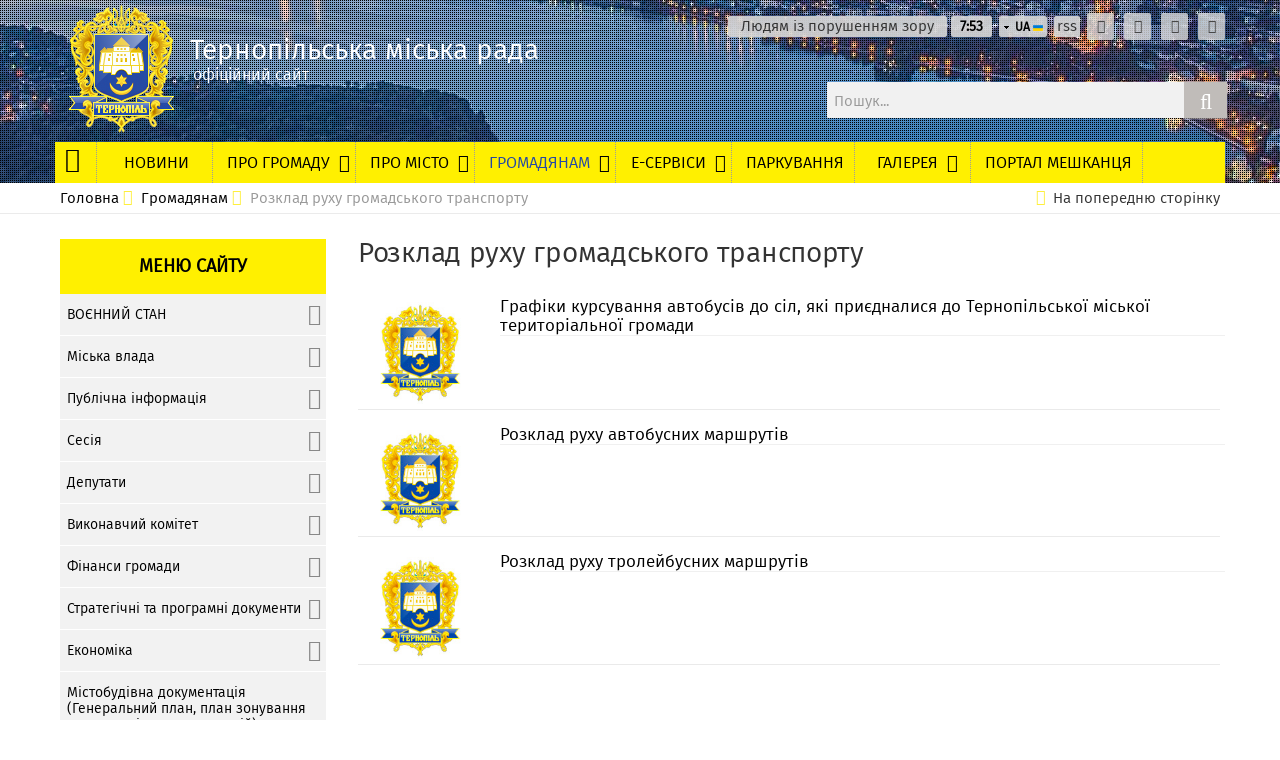

--- FILE ---
content_type: text/html; charset=utf-8
request_url: https://ternopilcity.gov.ua/gromadyanam/rozklad-ruhu-gromadskogo-transportu/
body_size: 16313
content:
<!DOCTYPE html>
<!-- [container] [name: Other] -->
<html lang="uk-UA" class="wide wow-animation">
  <head>
    <title>Розклад руху громадського транспорту</title>
    <meta name="format-detection" content="telephone=no">
    <meta name="viewport" content="width=device-width, height=device-height, initial-scale=1.0, maximum-scale=1.0, user-scalable=0">
    <meta http-equiv="X-UA-Compatible" content="IE=edge">
    <meta charset="utf-8">
	<script>var BASESITE = "https://ternopilcity.gov.ua/";</script>
	
	<meta name="author" content="ternopilcity.gov.ua" />
	<meta property="og:title" content="Розклад руху громадського транспорту"/>
	<meta property="og:url" content="https://ternopilcity.gov.ua/gromadyanam/rozklad-ruhu-gromadskogo-transportu"/>
	<meta property="og:image" content="https://ternopilcity.gov.ua/images/logo_ua.png"/>
	<meta property="og:type" content="website"/>
	<meta property="og:site_name" content="ternopilcity.gov.ua"/>
	<meta property="og:description" content=""/>
	
    <link rel="icon" href="/images/favicon.ico" type="image/x-icon">
    <link rel="stylesheet" href="/css/style.css">
	<!--[if lt IE 10]>
    <div style="background: #212121; padding: 10px 0; box-shadow: 3px 3px 5px 0 rgba(0,0,0,.3); clear: both; text-align:center; position: relative; z-index:1;"><a href="https://windows.microsoft.com/en-US/internet-explorer/"><img src="/images/ie8-panel/warning_bar_0000_us.jpg" border="0" height="42" width="820" alt="You are using an outdated browser. For a faster, safer browsing experience, upgrade for free today."></a></div>
    <script src="/js/html5shiv.min.js"></script>
	<![endif]-->	
			
	<!-- Global site tag (gtag.js) - Google Analytics -->
<script async src="https://www.googletagmanager.com/gtag/js?id=UA-114534092-1"></script>
<script>
  window.dataLayer = window.dataLayer || [];
  function gtag(){dataLayer.push(arguments);}
  gtag('js', new Date());

  gtag('config', 'UA-114534092-1');
</script>

<!-- Facebook Pixel Code -->
<script>
!function(f,b,e,v,n,t,s)
{if(f.fbq)return;n=f.fbq=function(){n.callMethod?
n.callMethod.apply(n,arguments):n.queue.push(arguments)};
if(!f._fbq)f._fbq=n;n.push=n;n.loaded=!0;n.version='2.0';
n.queue=[];t=b.createElement(e);t.async=!0;
t.src=v;s=b.getElementsByTagName(e)[0];
s.parentNode.insertBefore(t,s)}(window,document,'script',
'https://connect.facebook.net/en_US/fbevents.js');
fbq('init', '2276945185936159'); 
fbq('track', 'PageView');
</script>
<noscript>
<img height="1" width="1" 
src="https://www.facebook.com/tr?id=2276945185936159&ev=PageView
&noscript=1"/>
</noscript>
<!-- End Facebook Pixel Code -->

	
  </head>
  <body class=" font-0">
    <div class="page">

		<header class="page-head" id="block_1"><!-- [block: block_1] -->
		<!-- logo/ancient --><!--
[name: Логотип] 
[type: Информация]
-->
<div class="rd-navbar-wrap">
<nav data-layout="rd-navbar-fixed" data-sm-layout="rd-navbar-fixed" data-md-device-layout="rd-navbar-fixed" data-lg-layout="rd-navbar-static" data-lg-device-layout="rd-navbar-static" data-lg-stick-up-clone="true" data-md-stick-up-offset="157px" data-lg-stick-up-offset="157px" class="rd-navbar rd-navbar-default">
<div class="rd-navbar-inner">
  <div class="rd-navbar-panel">
	<button data-rd-navbar-toggle=".rd-navbar-nav-wrap" class="rd-navbar-toggle"><span></span></button>
    <a href="https://ternopilcity.gov.ua/" class="rd-navbar-brand" title="Головна"><img src="/images/logo_ua.png"></a>
  </div>
  
  <div class="title-name constructor-template" data-category-id="65" data-template-type="template-interface" data-template-name="logo" data-template-id="2">Тернопільська міська рада
<span>офіційний сайт</span></div>
  
  <div class="rd-navbar-aside">
	<div data-rd-navbar-toggle=".rd-navbar-aside" class="rd-navbar-aside-toggle"><span></span></div>
	<div class="rd-navbar-aside-content">
	  <div class="block-wrap-list">

		<form action="https://ternopilcity.gov.ua/search/" method="GET" data-search-live="rd-search-results-live" class="rd-search">
		  <div class="form-group">
			<label for="rd-search-form-input" class="form-label rd-input-label">Пошук...</label>			
			<input id="rd-search-form-input" type="text" name="search" value="" autocomplete="off" class="form-control">
			<div id="rd-search-results-live" class="rd-search-results-live"></div>
		  </div>
		  <button type="submit" class="rd-search-submit"></button>
		</form>

	  </div>
	  <div class="bg-wrap">
		<div class="block-container">
		  <div class="block-left">

		  </div>
		  <div class="block-right">

			<ul class="list-inline">
								<li class="head-time">
					<a id="visionshow" style="padding:0 10px; cursor: pointer; ">Людям із порушенням зору</a>
					<a id="visionhide" style="padding:0 10px; cursor: pointer; display:none;">Стандартна версія</a>
									</li>
				
				<li class="head-time head-size visioncurrent">
					<div class="font-size-dec" id="fontinc">
						A-
					</div>
					<div class="font-size-inc" id="fontdec">
						A+
					</div>
				</li>
				
				<li class="head-time visioncurrent">
					<a id="font-theme-1" style="color: black; background-color: white !important; padding:0 8px;cursor:pointer;">A</a>
					<a id="font-theme-2" style="color: white !important; background-color: black !important; padding:0 8px;cursor:pointer;">A</a>
					<a id="font-theme-3" style="color: #063462 !important; background-color: #9DD1FF !important; padding:0 8px;cursor:pointer;">A</a>
					<a id="font-theme-4" style="color: #4D4B43 !important; background-color: #F7F3D6 !important; padding:0 8px;cursor:pointer;">A</a>
					<a id="font-theme-5" style="color: #A9E44D !important; background-color: #3B2716 !important; padding:0 8px;cursor:pointer;">A</a>
				</li>
								
								<li class="head-time">
					<time>7<span>:</span>53</time>	
				</li>
				
			  <li class="language">
												<a class="main-lang btn-transition" href="#">
					<span>UA</span> 
					<img alt="" src="/images/ua.png">
				</a>
																				<ul class="list drop-down border-r">
						
															<li><a class="btn-transition border-r" href="/gromadyanam/rozklad-ruhu-gromadskogo-transportu/"><img src="/images/ua.png" alt="" /><span>UA</span></a></li>
																				<li><a href="https://ternopilcity.gov.ua/en/gromadyanam/rozklad-ruhu-gromadskogo-transportu/"><img src="/images/en.png" alt="" /><span>EN</span></a></li>
														</ul>
			  </li>
			  
			  <li class="head-time">
					<a href="https://ternopilcity.gov.ua/rss/" target="_blank">rss</a>
			   </li>
			
			  <li class="constructor-template" data-category-id="65" data-template-type="template-interface" data-template-name="logo" data-template-id="6"><a href="https://www.facebook.com/Ternopil.rada" class="icon icon-xxs icon-circle icon-dark icon-alto-filled fa-facebook" target="_blank"></a></li>
			  <li class="constructor-template" data-category-id="65" data-template-type="template-interface" data-template-name="logo" data-template-id="9"><a href="https://twitter.com/ternopil_rada" class="icon icon-xxs icon-circle icon-dark icon-alto-filled fa-twitter" target="_blank"></a></li>
			  <!--
			  <li class="constructor-template" data-category-id="65" data-template-type="template-interface" data-template-name="logo" data-template-id="10"><a href="#" class="icon icon-xxs icon-circle icon-dark icon-alto-filled fa-google-plus"></a></li>			  
			  -->
			  <li class="constructor-template" data-category-id="65" data-template-type="template-interface" data-template-name="logo" data-template-id="7"><a href="https://www.instagram.com/ternopil_rada/" class="icon icon-xxs icon-circle icon-dark icon-alto-filled fa-instagram" target="_blank"></a></li>
			  <li class="constructor-template" data-category-id="65" data-template-type="template-interface" data-template-name="logo" data-template-id="8"><a href="https://www.youtube.com/channel/UCFf6yPT6DBb0tshW2S_aJMA" class="icon icon-xxs icon-circle icon-dark icon-alto-filled fa-youtube" target="_blank"></a></li>
			</ul>
		  </div>
		   
		</div>
	  </div>
	</div>
  </div>
  <div class="rd-navbar-nav-wrap rd-navbar-nav-dark">
	<div class="rd-navbar-nav-wrap-inner">

	<ul class="rd-navbar-nav constructor-template" data-category-id="65" data-template-type="grid" data-template-name="logo">
		<li><a href="https://ternopilcity.gov.ua/" class="homelink"><i class="fa fa-home"></i></a></li>
								  			<li class=" red"><a href="https://ternopilcity.gov.ua/news/" ><span>Новини</span></a>										
		  			</li>
				  			<li class=" dropdown"><a href="https://ternopilcity.gov.ua/pro-gromadu/" ><span>Про громаду</span></a>										
		  					
			<ul class="rd-navbar-dropdown">
			  			  <li><a href="https://ternopilcity.gov.ua/pro-gromadu/rishennya-pro-stvorennya-ternopilskoi-miskoi-teritorialnoi-gromadi/" ><span class="text-middle">Рішення про створення Тернопільської міської територіальної громади</span></a>
								  </li>
			  			  <li><a href="https://ternopilcity.gov.ua/pro-gromadu/tsentr-nadannya-administrativnih-poslug-u-naselenih-punktah-yaki-priednalisya-do-tmtg/" ><span class="text-middle">Віддалені робочі місця працівників Центру надання адміністративних послуг у населених пунктах, які приєдналися до ТМТГ</span></a>
								  </li>
			  			  <li><a href="https://ternopilcity.gov.ua/pro-gromadu/perelik-zakladiv-kulturi-u-naselenih-punktah-yaki-priednalisya-do-tmtg/" ><span class="text-middle">Перелік закладів культури у населених пунктах, які приєдналися до ТМТГ</span></a>
								  </li>
			  			  <li><a href="https://ternopilcity.gov.ua/pro-gromadu/subventsiya-na-formuvannya-infrastrukturi-otg/" ><span class="text-middle">Субвенція на формування інфраструктури ОТГ</span></a>
								  </li>
			  			</ul>  
		  			</li>
				  			<li class=" dropdown"><a href="https://ternopilcity.gov.ua/about/" ><span>Про місто</span></a>										
		  					
			<ul class="rd-navbar-dropdown">
			  			  <li><a href="https://visit.ternopil.ua/?fbclid=IwAR3abjKScEIBsqLuca9z1knbmkD2pi4z4ClJrk_B8mgMtcDyQhjEK4DzFE4" target="_blank"><span class="text-middle">Туристичний портал</span></a>
								  </li>
			  			  <li><a href="https://ternopilcity.gov.ua/about/aleya-zirok-ternopolya/" ><span class="text-middle">Алея зірок Тернополя</span></a>
								  </li>
			  			  <li><a href="https://ternopilcity.gov.ua/about/istoriya-mista/" ><span class="text-middle">Історія міста</span></a>
								  </li>
			  			  <li><a href="https://ternopilcity.gov.ua/about/simvolika-ternopolya/" ><span class="text-middle">Символіка Тернополя</span></a>
								  </li>
			  			  <li><a href="https://ternopilcity.gov.ua/about/geroi-ternopolya/" ><span class="text-middle">Герої Тернополя</span></a>
								  </li>
			  			  <li><a href="https://ternopilcity.gov.ua/about/pochesni-gromadyani-ternopolya/" ><span class="text-middle">Почесні громадяни Тернополя</span></a>
								  </li>
			  			  <li><a href="https://ternopilcity.gov.ua/about/mista-partneri-ta-pobratimi/" ><span class="text-middle">Міста-партнери та побратими</span></a>
								  </li>
			  			  <li><a href="https://ternopilcity.gov.ua/about/ternopil-festivalniy/" ><span class="text-middle">Тернопіль фестивальний</span></a>
								  </li>
			  			  <li><a href="https://ternopilcity.gov.ua/about/rekordi-ternopolya/" ><span class="text-middle">Рекорди Тернополя</span></a>
								  </li>
			  			  <li><a href="https://ternopilcity.gov.ua/about/vulitsi-ternopolya/" ><span class="text-middle">Вулиці Тернополя</span></a>
								  </li>
			  			</ul>  
		  			</li>
				  			<li class=" dropdown active"><a href="https://ternopilcity.gov.ua/gromadyanam/" ><span>Громадянам</span></a>										
		  					
			<ul class="rd-navbar-dropdown">
			  			  <li><a href="https://ternopilcity.gov.ua/gromadyanam/genderna-rivnist/" ><span class="text-middle">Гендерна політика</span></a>
								  </li>
			  			  <li><a href="https://ternopilcity.gov.ua/gromadyanam/protidiya-ta-zapobigannya-domashnomu-nasilstvu/" ><span class="text-middle">Протидія та запобігання домашньому насильству</span></a>
								  </li>
			  			  <li><a href="https://ternopilcity.gov.ua/gromadyanam/rozklad-ruhu-gromadskogo-transportu/" ><span class="text-middle">Розклад руху громадського транспорту</span></a>
								  </li>
			  			  <li><a href="https://ternopilcity.gov.ua/gromadyanam/pro-ternopilsku-misku-radu/" ><span class="text-middle">Про Тернопільську міську раду</span></a>
								  </li>
			  			  <li><a href="https://ternopilcity.gov.ua/gromadyanam/priyom-gromadyan/" ><span class="text-middle">Звернення та прийом громадян</span></a>
								  </li>
			  			  <li><a href="https://ternopilcity.gov.ua/normative-documents/dostup-do-publichnoi-informatsii/" target="_blank"><span class="text-middle">Доступ до публічної інформації</span></a>
								  </li>
			  			  <li><a href="https://ternopilcity.gov.ua/gromadyanam/tsentr-nadannya-administrativnih-poslug/" ><span class="text-middle">Центр надання адміністративних послуг</span></a>
										<ul class="rd-navbar-dropdown">
												<li><a href="https://ternopilcity.gov.ua/gromadyanam/tsentr-nadannya-administrativnih-poslug/tsentr-nadannya-administrativnih-poslug/" target="_blank"><span class="text-middle">Центр надання адміністративних послуг (сайт)</span></a></li>
												<li><a href="https://ternopilcity.gov.ua/gromadyanam/tsentr-nadannya-administrativnih-poslug/dodatkoviy-rozdil/" ><span class="text-middle">Детальна інформація про ЦНАП та послуги, які надаються</span></a></li>
											</ul> 
								  </li>
			  			  <li><a href="https://ternopilcity.gov.ua/gromadyanam/perelik-administrativnih-poslug/" ><span class="text-middle">Адміністративні послуги (картка, форма заяви)</span></a>
								  </li>
			  			  <li><a href="https://ternopilcity.gov.ua/gromadyanam/formi-zrazki-zayavi-instruktsii-z-inshih-pitan/" ><span class="text-middle">Неадміністративні послуги (картка, форма заяви)</span></a>
								  </li>
			  			  <li><a href="https://ternopilcity.gov.ua/gromadyanam/sotsialni-poslugi/" ><span class="text-middle">Соціальні послуги</span></a>
								  </li>
			  			  <li><a href="https://ternopilcity.gov.ua/gromadyanam/osvita-mista/" ><span class="text-middle">Освіта</span></a>
										<ul class="rd-navbar-dropdown">
												<li><a href="https://ternopilcity.gov.ua/gromadyanam/osvita-mista/grafik-zvituvannya-kerivnikiv-zakladiv-osviti/" ><span class="text-middle">Графік звітування керівників закладів освіти</span></a></li>
											</ul> 
								  </li>
			  			  <li><a href="https://ternopilcity.gov.ua/gromadyanam/dovidnik-likuvalno-profilaktichnih-zakladiv-ternopolya/" ><span class="text-middle">Медичні заклади</span></a>
								  </li>
			  			  <li><a href="https://ternopilcity.gov.ua/gromadyanam/kontakti-ekstrenih-ta-avariynih-slugb/" ><span class="text-middle">Контакти екстрених та аварійних служб</span></a>
								  </li>
			  			  <li><a href="https://ternopilcity.gov.ua/gromadyanam/dopomoga-uchasnikam-ato/" ><span class="text-middle">Інформація учасникам АТО</span></a>
								  </li>
			  			  <li><a href="https://ternopilcity.gov.ua/gromadyanam/informatsiya-dlya-vnutrishno-peremishchenih-osib/" ><span class="text-middle">Інформація для внутрішньо переміщених осіб</span></a>
								  </li>
			  			  <li><a href="https://ternopilcity.gov.ua/gromadyanam/ekologichna-storinka-mista-ternopolya/" ><span class="text-middle">Екологічна сторінка міста Тернополя</span></a>
								  </li>
			  			  <li><a href="https://ternopilcity.gov.ua/gromadyanam/tsivilniy-zahist-mista/" ><span class="text-middle">Цивільний захист</span></a>
								  </li>
			  			</ul>  
		  			</li>
				  			<li class=" dropdown"><a href="https://ternopilcity.gov.ua/municipal-data-map/" ><span>Е-сервіси</span></a>										
		  					
			<ul class="rd-navbar-dropdown">
			  			  <li><a href="https://ternopilcity.maps.arcgis.com/apps/webappviewer/index.html?id=94d08549c4bf426e9fa8f169c4ffcf6e" target="_blank"><span class="text-middle">Інтерактивна карта відповідальності за прибирання Тернополя взимку</span></a>
								  </li>
			  			  <li><a href="https://ternopilcity.maps.arcgis.com/apps/webappviewer/index.html?id=b95bb17464444de3abd00c86f960076e" target="_blank"><span class="text-middle">Укриття (захисні споруди) у Тернополі</span></a>
								  </li>
			  			  <li><a href="https://ternopilcity.gov.ua/municipal-data-map/dopomoga-ternopilskoi-miskoi-radi-zbroynim-silam-ukraini/" ><span class="text-middle">Реєстр переданої допомоги від Тернопільської міської ради Збройним силам України</span></a>
								  </li>
			  			  <li><a href="/upload/yak-diyaty.pdf" target="_blank"><span class="text-middle">Як підготуватися та діяти під час екстрених ситуацій?</span></a>
								  </li>
			  			  <li><a href="https://ternopilcity.gov.ua/municipal-data-map/forma-povidomlennya-pro-koruptsiyu/" ><span class="text-middle">Форма повідомлення про корупцію</span></a>
								  </li>
			  			  <li><a href="https://ternopilcity.maps.arcgis.com/apps/webappviewer/index.html?id=e4d2f534fdb14fd1be124e1460abc2e0" target="_blank"><span class="text-middle">Пункти обігріву</span></a>
								  </li>
			  			  <li><a href="https://ternopilcity.gov.ua/municipal-data-map/calendar-event-add/" ><span class="text-middle">Форма подачі заявки на новий захід</span></a>
								  </li>
			  			  <li><a href="https://ternopilcity.maps.arcgis.com/apps/webappviewer/index.html?id=797670792b674f4eb37b1e381fe938e0" target="_blank"><span class="text-middle">Карта колонок-качалок питної води у Тернополі</span></a>
								  </li>
			  			  <li><a href="https://ternopilcity.gov.ua/municipal-data-map/form-conflict/" ><span class="text-middle">Онлайн-форма для повідомлення про неетичну поведінку або конфлікт інтересів посадових осіб Тернопільської міської ради</span></a>
								  </li>
			  			  <li><a href="https://ternopilcity.maps.arcgis.com/apps/webappviewer/index.html?id=8e39e91c804146b1bb3d568b00384cf4" target="_blank"><span class="text-middle">Карта спортивних майданчиків Тернополя</span></a>
								  </li>
			  			  <li><a href="https://ternopilcity.maps.arcgis.com/apps/webappviewer/index.html?id=eae543e207d04efa81b0b534e12c2015" target="_blank"><span class="text-middle">Магазини, що працюють у Тернополі без світла</span></a>
								  </li>
			  			  <li><a href="http://qlogic.net.ua:8081/webpreregistration/index/TernopilUDR?fbclid=IwAR14-0VLd_PkNNEzsUfwTmaoua2Up0-1MgaGv_AL011SDxDup0XzKGiisOg#!/profile/TernopilUDR/2a3be850-cc9a-4fb4-8970-87fec93daa43" target="_blank"><span class="text-middle">Онлайн-заявка на отримання  послуги в управлінні державної реєстрації</span></a>
								  </li>
			  			  <li><a href="https://ternopilcity.gov.ua/municipal-data-map/opituvannya-shchodo-yakosti-nadannya-sotsialnih-poslug/" ><span class="text-middle">Опитування щодо якості надання соціальних послуг</span></a>
								  </li>
			  			  <li><a href="http://qlogic.net.ua:8081/webpreregistration/index/TernopilUDR?fbclid=IwAR14-0VLd_PkNNEzsUfwTmaoua2Up0-1MgaGv_AL011SDxDup0XzKGiisOg#!/profile/TernopilUDR/2a3be850-cc9a-4fb4-8970-87fec93daa43" target="_blank"><span class="text-middle">Онлайн-заявка на отримання місця або послуги в управлінні соціальної політики</span></a>
								  </li>
			  			  <li><a href="https://ternopilcity.gov.ua/municipal-data-map/poslugi-obslugovuvannya-odinokih-pensioneriv-vdoma/" ><span class="text-middle">Послуги обслуговування одиноких пенсіонерів вдома</span></a>
								  </li>
			  			  <li><a href="https://ternopilcity.gov.ua/municipal-data-map/interaktivna-karta-reestru-komunalnogo-mayna/" ><span class="text-middle">Інтерактивна карта реєстру комунального майна</span></a>
								  </li>
			  			  <li><a href="https://ternopilcity.maps.arcgis.com/apps/webappviewer/index.html?id=0e6c127f17bc49ac8ec7cec78b2427e6" target="_blank"><span class="text-middle">Схема розміщення місць для паркування електричних самокатів</span></a>
								  </li>
			  			  <li><a href="https://www.google.com/maps/d/u/0/viewer?mid=1JCilbcQGSRoOp-23AYftMgUKGzk&ll=49.557073661745065%2C25.600309649999986&z=14" target="_blank"><span class="text-middle">Інтерактивна карта позашкільних закладів Тернополя</span></a>
								  </li>
			  			  <li><a href="https://www.google.com/maps/d/u/1/viewer?ll=49.55178040823054%2C25.589411576054886&z=13&mid=14uMUMytz_X03Dp3e9Y8yqxDOZn-BhYPI" target="_blank"><span class="text-middle">Інтерактивна карта зовнішньої реклами</span></a>
								  </li>
			  			  <li><a href="https://giscid.maps.arcgis.com/apps/View/index.html?appid=9a7d428def7e4d8294adb10904657c64&fbclid=IwAR2TKWyJ90PsK8v81pLCcxi688zwm-4uxZO2lxkf45A3I9L9u1pnJl0qCjQ" target="_blank"><span class="text-middle">Інтерактивна карта незаконних забудов у м.Тернополі</span></a>
								  </li>
			  			  <li><a href="https://giscid.maps.arcgis.com/apps/View/index.html?appid=68be99cb4bb0445799654300387013f0" target="_blank"><span class="text-middle">Економіко-планувальні зони Тернополя</span></a>
								  </li>
			  			</ul>  
		  			</li>
				  			<li class=""><a href="https://parking.ternopilcity.gov.ua/" target="_blank"><span>Паркування</span></a>										
		  			</li>
				  			<li class=" dropdown"><a href="https://ternopilcity.gov.ua/galereya/" ><span>Галерея</span></a>										
		  					
			<ul class="rd-navbar-dropdown">
			  			  <li><a href="https://ternopilcity.gov.ua/galereya/photo/" ><span class="text-middle">Фото</span></a>
								  </li>
			  			  <li><a href="https://ternopilcity.gov.ua/galereya/video/" ><span class="text-middle">Відео</span></a>
								  </li>
			  			</ul>  
		  			</li>
				  			<li class=""><a href="https://e-ternopil.gov.ua/" target="_blank"><span>Портал мешканця</span></a>										
		  			</li>
					
					
							
								  			<li class=" mobile-menu"><a href="https://ternopilcity.gov.ua/voyennyy-stan/" ><span>ВОЄННИЙ СТАН</span></a>										
		  			</li>
				  			<li class=" mobile-menu"><a href="https://ternopilcity.gov.ua/vikonavchi-organi-radi/" ><span>Міська влада</span></a>										
		  			</li>
				  			<li class=" mobile-menu"><a href="https://ternopilcity.gov.ua/normative-documents/" ><span>Публічна інформація</span></a>										
		  			</li>
				  			<li class=" mobile-menu"><a href="https://ternopilcity.gov.ua/sesiya/" ><span>Сесія</span></a>										
		  			</li>
				  			<li class=" mobile-menu"><a href="https://ternopilcity.gov.ua/deputy/" ><span>Депутати</span></a>										
		  			</li>
				  			<li class=" mobile-menu"><a href="https://ternopilcity.gov.ua/vikonavchiy-komitet/" ><span>Виконавчий комітет</span></a>										
		  			</li>
				  			<li class=" mobile-menu"><a href="https://ternopilcity.gov.ua/byudget-ternopolya/" ><span>Фінанси громади</span></a>										
		  			</li>
				  			<li class=" mobile-menu"><a href="https://ternopilcity.gov.ua/strategichni-ta-programni-dokumenti/" ><span>Стратегічні та програмні документи</span></a>										
		  			</li>
				  			<li class=" mobile-menu is-mobile"><a href="https://ternopilcity.gov.ua/ekonomika/" ><span>Економіка</span></a>										
		  			</li>
				  			<li class=" mobile-menu is-mobile"><a href="https://ternopilcity.gov.ua/generalniy-plan/" ><span>Містобудівна документація (Генеральний план, план зонування та детальні плани територій)</span></a>										
		  			</li>
				  			<li class=" mobile-menu is-mobile"><a href="https://ternopilcity.gov.ua/politika-regulyatorna/" ><span>Регуляторна політика</span></a>										
		  			</li>
				  			<li class=" mobile-menu is-mobile"><a href="https://ternopilcity.gov.ua/poslugi-ta-mayno-gromadi/" ><span>Послуги та майно громади</span></a>										
		  			</li>
				  			<li class=" mobile-menu is-mobile"><a href="https://ternopilcity.gov.ua/komunalni-pidpriemstva/kptmr/" target="_blank"><span>Комунальні підприємства</span></a>										
		  			</li>
				  			<li class=" mobile-menu is-mobile"><a href="https://ternopilcity.gov.ua/dergavni-strukturi/" ><span>Державні структури</span></a>										
		  			</li>
				  			<li class=" mobile-menu is-mobile"><a href="https://ternopilcity.gov.ua/vibori/" ><span>Вибори</span></a>										
		  			</li>
				  			<li class=" mobile-menu is-mobile"><a href="https://ternopilcity.gov.ua/inshe/" ><span>Інше</span></a>										
		  			</li>
				  			<li class=" mobile-menu is-mobile"><a href="https://ternopilcity.gov.ua/uchast-gromadskosti/" ><span>Участь громадськості</span></a>										
		  			</li>
				  			<li class=" mobile-menu is-mobile"><a href="https://ternopilcity.gov.ua/auktsioni-tenderi-ogoloshennya/" ><span>Аукціони, оголошення, вакансії</span></a>										
		  			</li>
				  			<li class=" mobile-menu is-mobile"><a href="https://ternopilcity.gov.ua/sistema-upravlinnya-yakistyu/" ><span>Система управління якістю</span></a>										
		  			</li>
				  			<li class=" mobile-menu is-mobile"><a href="https://ternopilcity.gov.ua/profesiyna-etika-ta-konflikt-interesiv/" ><span>Професійна етика та конфлікт інтересів</span></a>										
		  			</li>
				  			<li class=" mobile-menu is-mobile"><a href="https://ternopilcity.gov.ua/osbb/" ><span>ОСББ</span></a>										
		  			</li>
				  			<li class=" mobile-menu is-mobile"><a href="https://ternopilcity.gov.ua/ekonomika/industrialniy-park/" target="_blank"><span>Індустріальний парк</span></a>										
		  			</li>
				  			<li class=" mobile-menu is-mobile"><a href="https://ternopilcity.gov.ua/aktualno-pro-koronavirus/" ><span>Про COVID-19</span></a>										
		  			</li>
				  			<li class=" mobile-menu is-mobile"><a href="https://ternopilcity.gov.ua/dlya-vpo/" ><span>Для ВПО</span></a>										
		  			</li>
				  			<li class=" mobile-menu is-mobile"><a href="https://ternopilcity.gov.ua/bezbarrnist/" ><span>Безбар'єрність</span></a>										
		  			</li>
					
					
			  </ul>
	</div>
  </div>
</div>
</nav>
</div>


<!-- breadcrumbs/ancient --><!--
[name: Bread]
[type: Information] 
-->
<section class="border-bottom border-bottom-gray-lighter">
  <div class="shell">
    <div class="range">

<div class="cell-xs-9" xmlns:v="https://rdf.data-vocabulary.org/#">
  <ul class="breadcrumbs-custom wrap-breadcrumbs">
    
              <li class="first border-r" typeof="v:Breadcrumb">
      <a property="v:title" rel="v:url" title="Головна" href="https://ternopilcity.gov.ua/">
        Головна      </a>
    </li>
        
    
              <li class="first border-r" typeof="v:Breadcrumb">
      <a property="v:title" rel="v:url" title="Громадянам" href="https://ternopilcity.gov.ua/gromadyanam/">
        Громадянам      </a>
    </li>
        
    
              <li class="active" typeof="v:Breadcrumb">
        Розклад руху громадського транспорту      </li>
          
      </ul>
</div>

<div class="cell-xs-3 comeback">	
<a href="javascript:history.back()" class="constructor-template" data-category-id="65" data-template-type="template-interface" data-template-name="breadcrumbs" data-template-id="1">На попередню сторінку</a>
</div>

</div>
</div>
</section>		        
		</header>
		
		<section class="section-top-25 section-bottom-55">
			<div class="shell">
				<div class="range">
				
					<div class="cell-xs-12 cell-md-3 cell-lg-3 offset-top-60 offset-md-top-0">
						<div class="inset-md-left-15 inset-md-right-15">
						  <div class="range" id="block_2"><!-- [block: block_2] -->	 
							<!-- menuleft/ancient --><!--
[name: Menuleft]
-->
<link rel="stylesheet" href="/css/menuleft.css">
<div class="cell-xs-12 cell-sm-6 cell-md-12">
		<div class="offset-bottom menuleft">
	  <h4 class="menutitle constructor-template" data-category-id="65" data-template-type="template-interface" data-template-name="menuleft" data-template-id="1">Меню сайту</h4>
	  <ul class="list-marked-bordered constructor-template" data-category-id="65" data-template-type="grid" data-parent_id="0" data-template-name="logo">
	  
						  			<li class=" dropdown"><a href="https://ternopilcity.gov.ua/voyennyy-stan/">ВОЄННИЙ СТАН</a>
								
			<ul>
			  			  <li><span><a href="https://ternopilcity.gov.ua/voyennyy-stan/protokoli-zasidan-komisiy-z-pitan-teb-ta-ns/" >Протоколи засідань комісій з питань ТЕБ та НС</a></span>
								  </li>
			  			  <li><span><a href="https://ternopilcity.gov.ua/voyennyy-stan/korisna-informatsiya/" >Корисна інформація</a></span>
								  </li>
			  			</ul>  
		  			</li>
				  			<li class=" dropdown"><a href="https://ternopilcity.gov.ua/vikonavchi-organi-radi/">Міська влада</a>
								
			<ul>
			  			  <li><span><a href="https://ternopilcity.gov.ua/vikonavchi-organi-radi/shchotignevi-zviti/" >Щотижневі звіти</a></span>
								  </li>
			  			  <li><span><a href="https://ternopilcity.gov.ua/vikonavchi-organi-radi/starosti/" >Старости</a></span>
								  </li>
			  			  <li><span><a href="/vikonavchiy-komitet/sklad-vikonavchogo-komitetu/4563.html" >Міський голова</a></span>
								  </li>
			  			  <li><span><a href="https://ternopilcity.gov.ua/vikonavchi-organi-radi/zastupniki-miskogo-golovi/" >Заступники міського голови</a></span>
								  </li>
			  			  <li><span><a href="https://ternopilcity.gov.ua/vikonavchi-organi-radi/upravlinnya--viddili/" >Управління / відділи</a></span>
								  </li>
			  			  <li><span><a href="/deputy/deputati-viii-cklikannya/deputatskiy-korpus/" >Депутати</a></span>
								  </li>
			  			  <li><span><a href="/vikonavchiy-komitet/sklad-vikonavchogo-komitetu/" >Склад виконавчого комітету</a></span>
								  </li>
			  			  <li><span><a href="https://ternopilcity.gov.ua/vikonavchi-organi-radi/shema-upravlinnya-ternopilskoi-miskoi-radi/" >Схема управління Тернопільської міської ради</a></span>
								  </li>
			  			</ul>  
		  			</li>
				  			<li class=" dropdown"><a href="https://ternopilcity.gov.ua/normative-documents/">Публічна інформація</a>
								
			<ul>
			  			  <li><span><a href="/sesiya/rishennya-sesii/" >Рішення сесії міської ради</a></span>
								  </li>
			  			  <li><span><a href="/vikonavchiy-komitet/rishennya-vikonavchogo-komitetu-2019/" >Рішення виконавчого комітету</a></span>
								  </li>
			  			  <li><span><a href="https://ternopilcity.gov.ua/normative-documents/rozporyadgennya-miskogo-golovi/" >Розпорядження міського голови</a></span>
								  </li>
			  			  <li><span><a href="https://ternopilcity.gov.ua/normative-documents/vidkriti-dani/" >Відкриті дані</a></span>
								  </li>
			  			  <li><span><a href="https://ternopilcity.gov.ua/normative-documents/dostup-do-publichnoi-informatsii/" >Доступ до публічної інформації</a></span>
								  </li>
			  			  <li><span><a href="https://ternopilcity.gov.ua/normative-documents/statut-gromadi-mista-ternopolya/" >Статут Тернопільської міської територіальної громади</a></span>
								  </li>
			  			  <li><span><a href="https://ternopilcity.gov.ua/normative-documents/mistobudivni-umovi-y-obmegennya-pasporti-privyazki/" >Містобудівні умови й обмеження. Паспорти прив’язки</a></span>
								  </li>
			  			  <li><span><a href="https://ternopilcity.gov.ua/normative-documents/informatsii-shchodo-pogodinnoi-orendi-komunalnogo-mayna-ternopilskoi-miskoi-teritorialnoi-gromadi/" >Інформація щодо погодинної оренди комунального майна</a></span>
								  </li>
			  			  <li><span><a href="https://ternopilcity.gov.ua/normative-documents/petitsii-do-ternopilskoi-miskoi-radi/" >Петиції до Тернопільської міської ради</a></span>
								  </li>
			  			  <li><span><a href="https://ternopilcity.gov.ua/normative-documents/strategichniy-plan-rozvitku-gromadi-do-2029-roku/" >Стратегія розвитку Тернопільської міської територіальної громади до 2027 року (із перспективою дії до 2034 року)</a></span>
								  </li>
			  			</ul>  
		  			</li>
				  			<li class=" dropdown"><a href="https://ternopilcity.gov.ua/sesiya/">Сесія</a>
								
			<ul>
			  			  <li><span><a href="https://ternopilcity.gov.ua/sesiya/rishennya-sesii/" >Рішення сесії (2018-2026)</a></span>
								  </li>
			  			  <li><span><a href="https://ternopilcity.gov.ua/sesiya/rishennya-sesii-arhiv/" >Рішення сесії (2004-2017)</a></span>
								  </li>
			  			  <li><span><a href="https://ternopilcity.gov.ua/sesiya/proekti-rishen-sesii/" >Проекти рішень сесії</a></span>
								  </li>
			  			  <li><span><a href="https://ternopilcity.gov.ua/sesiya/rozporyadgennya-miskogo-golovi-pro-sklikannya-sesii/" >Розпорядження міського голови про скликання сесії</a></span>
								  </li>
			  			  <li><span><a href="https://ternopilcity.gov.ua/sesiya/poryadki-dennih-zasidan-sesii/" >Порядки денних засідань сесії</a></span>
								  </li>
			  			  <li><span><a href="https://ternopilcity.gov.ua/sesiya/protokoli-sesii/" >Протоколи сесії</a></span>
								  </li>
			  			  <li><span><a href="https://ternopilcity.gov.ua/sesiya/prisutnist-deputativ-ternopilskoi-miskoi-radi-viii-sklikannya-na-plenarnih-zasidannyah-sesiy-miskoi-radi/" >Присутність депутатів VIII скликання на пленарних засіданнях сесій міської ради</a></span>
								  </li>
			  			  <li><span><a href="https://ternopilcity.gov.ua/sesiya/poimenne-golosuvannya-deputativ-ternopilskoi-miskoi-radi-somogo-sklikannya/" >Поіменне голосування депутатів Тернопільської міської ради</a></span>
								  </li>
			  			  <li><span><a href="https://ternopilcity.gov.ua/sesiya/protokoli-visnovki-rekomendatsii-ta-grafik-provedennya-zasidan-postiynih-komisiy/" >Протоколи, висновки, рекомендації, графіки проведення засідань та звіти про діяльність постійних комісій</a></span>
								  </li>
			  			  <li><span><a href="https://ternopilcity.gov.ua/sesiya/plan-roboti-sesii-ternopilskoi-miskoi-radi/" >План роботи сесії Тернопільської міської ради</a></span>
								  </li>
			  			  <li><span><a href="/archiv-video/" >Відео- та аудіоархів трансляцій сесій Тернопільської міської ради</a></span>
								  </li>
			  			  <li><span><a href="https://ternopilcity.gov.ua/sesiya/kodeks-etiki-deputativ-ternopilskoi-miskoi-radi/" >Кодекс етики депутатів Тернопільської міської ради</a></span>
								  </li>
			  			  <li><span><a href="https://ternopilcity.gov.ua/sesiya/reglament-sesii-miskoi-radi/" >Регламент Тернопільської міської ради</a></span>
								  </li>
			  			  <li><span><a href="https://ternopilcity.gov.ua/sesiya/pogodguvalna-rada/" >Погоджувальна рада</a></span>
								  </li>
			  			</ul>  
		  			</li>
				  			<li class=" dropdown"><a href="https://ternopilcity.gov.ua/deputy/">Депутати</a>
								
			<ul>
			  			  <li><span><a href="https://ternopilcity.gov.ua/deputy/deputati-viii-cklikannya/" >Депутати VIIІ cкликання</a></span>
								  </li>
			  			  <li><span><a href="https://ternopilcity.gov.ua/deputy/deputati-vii-cklikannya-arhiv/" >Депутати VII cкликання (архів)</a></span>
								  </li>
			  			</ul>  
		  			</li>
				  			<li class=" dropdown"><a href="https://ternopilcity.gov.ua/vikonavchiy-komitet/">Виконавчий комітет</a>
								
			<ul>
			  			  <li><span><a href="https://ternopilcity.gov.ua/vikonavchiy-komitet/rishennya-vikonavchogo-komitetu-2019/" >Рішення виконавчого комітету (2019 - 2026)</a></span>
								  </li>
			  			  <li><span><a href="https://ternopilcity.gov.ua/vikonavchiy-komitet/rishennya-vikonavchogo-komitetu/" >Рішення виконавчого комітету 2018</a></span>
								  </li>
			  			  <li><span><a href="https://ternopilcity.gov.ua/vikonavchiy-komitet/arhiv-rishennya-vikonavchogo-komitetu/" >Рішення виконавчого комітету (2005-2017)</a></span>
								  </li>
			  			  <li><span><a href="https://ternopilcity.gov.ua/vikonavchiy-komitet/proekti-rishen-vikonavchogo-komitetu/" >Проекти рішень виконавчого комітету</a></span>
								  </li>
			  			  <li><span><a href="https://ternopilcity.gov.ua/vikonavchiy-komitet/poryadok-denniy-zasidan-vikonavchogo-komitetu/" >Порядок денний засідань виконавчого комітету</a></span>
								  </li>
			  			  <li><span><a href="https://ternopilcity.gov.ua/vikonavchiy-komitet/protokoli-zasidannya-vikonavchogo-komitetu-miskoi-radi/" >Протоколи засідання виконавчого комітету міської ради</a></span>
								  </li>
			  			  <li><span><a href="https://ternopilcity.gov.ua/vikonavchiy-komitet/plan-roboti-vikonavchogo-komitetu/" >План роботи виконавчого комітету</a></span>
								  </li>
			  			  <li><span><a href="https://ternopilcity.gov.ua/vikonavchiy-komitet/sklad-vikonavchogo-komitetu/" >Склад виконавчого комітету</a></span>
								  </li>
			  			  <li><span><a href="https://ternopilcity.gov.ua/vikonavchiy-komitet/reglament/" >Регламент виконавчого комітету</a></span>
								  </li>
			  			  <li><span><a href="/video-ta-audioarhiv-translyatsiy-zasidan-vikonavchogo-komitetu/" >Відео та аудіоархів трансляцій засідань виконавчого комітету Тернопільської міської ради</a></span>
								  </li>
			  			</ul>  
		  			</li>
				  			<li class=" dropdown"><a href="https://ternopilcity.gov.ua/byudget-ternopolya/">Фінанси громади</a>
								
			<ul>
			  			  <li><span><a href="https://ternopilcity.gov.ua/byudget-ternopolya/podatki-i-zbori-miskoi-gromadi/" >Податки і збори міської громади</a></span>
								  </li>
			  			  <li><span><a href="https://ternopilcity.gov.ua/byudget-ternopolya/byudget-gromadi/" >Бюджет громади</a></span>
								  </li>
			  			  <li><span><a href="https://ternopilcity.gov.ua/byudget-ternopolya/infografika-byudgetu-mista-ternopolya/" >Відкритий бюджет</a></span>
								  </li>
			  			  <li><span><a href="https://ternopilcity.gov.ua/byudget-ternopolya/gromadskiy-byudget/" >Громадський бюджет</a></span>
								  </li>
			  			  <li><span><a href="https://ternopilcity.gov.ua/byudget-ternopolya/pasporti-byudgetnih-program/" >Головні розпорядники бюджетних коштів</a></span>
								  </li>
			  			  <li><span><a href="https://ternopilcity.gov.ua/byudget-ternopolya/elektronni-zakupivli/" >Закупівлі</a></span>
								  </li>
			  			  <li><span><a href="https://ternopilcity.gov.ua/byudget-ternopolya/vidomosti-pro-poryadok-ta-mehanizm-vitrachannya-vidileni-byudgetnih-koshtiv-ternopilskoyu-miskoyu-radoyu/" >Відомості про порядок та механізм витрачання виділених бюджетних коштів Тернопільською міською радою</a></span>
								  </li>
			  			</ul>  
		  			</li>
				  			<li class=" dropdown"><a href="https://ternopilcity.gov.ua/strategichni-ta-programni-dokumenti/">Стратегічні та програмні документи</a>
								
			<ul>
			  			  <li><span><a href="https://ternopilcity.gov.ua/strategichni-ta-programni-dokumenti/plan-mistsevogo-ekonomichnogo-rozvitku-ternopilskoi-miskoi-teritorialnoi-gromadi-na-2020-2021roki/" >План місцевого економічного розвитку Тернопільської міської територіальної громади на 2020-2021роки</a></span>
								  </li>
			  			  <li><span><a href="https://ternopilcity.gov.ua/strategichni-ta-programni-dokumenti/rozroblennya-strategii-rozvitku-ternopilskoi-miskoi-teritorialnoi-gromadi-do-2027-roku-iz-perspektivoyu-dii-do-2034-roku/" >Стратегія розвитку Тернопільської міської територіальної громади до 2027 року (із перспективою дії до 2034 року)</a></span>
								  </li>
			  			  <li><span><a href="https://ternopilcity.gov.ua/strategichni-ta-programni-dokumenti/serednostrokoviy-plan-prioritetnih-publichnih-investitsiy-ternopilskoi-miskoi-teritorialnoi-gromadi-na-2026-2028-roki/" >Середньостроковий план пріоритетних публічних інвестицій Тернопільської міської територіальної громади на 2026-2028 роки</a></span>
								  </li>
			  			  <li><span><a href="https://ternopilcity.gov.ua/strategichni-ta-programni-dokumenti/plan-strategichnogo-rozvitku-mista-ternopolya-do-2025-roku/" >Стратегічний план розвитку Тернопільської міської територіальної громади до 2029 року та його виконання</a></span>
								  </li>
			  			  <li><span><a href="https://ternopilcity.gov.ua/strategichni-ta-programni-dokumenti/programa-sotsialno-ekonomichnogo-rozvitku/" >Програма соціально-економічного розвитку</a></span>
								  </li>
			  			  <li><span><a href="https://ternopilcity.gov.ua/strategichni-ta-programni-dokumenti/galuzevi-programi/" >Галузеві програми</a></span>
								  </li>
			  			</ul>  
		  			</li>
				  			<li class=" dropdown"><a href="https://ternopilcity.gov.ua/ekonomika/">Економіка</a>
								
			<ul>
			  			  <li><span><a href="https://ternopilcity.gov.ua/ekonomika/kolektivni-dogovori/" >Колективні договори</a></span>
								  </li>
			  			  <li><span><a href="https://ternopilcity.gov.ua/ekonomika/konkursi-ta-granti/" >Конкурси та гранти</a></span>
								  </li>
			  			  <li><span><a href="https://ternopilcity.gov.ua/ekonomika/industrialniy-park/" >Індустріальний парк</a></span>
								  </li>
			  			  <li><span><a href="https://ternopilcity.gov.ua/ekonomika/pidpriemnitstvo/" >Підприємництво</a></span>
								  </li>
			  			  <li><span><a href="https://ternopilcity.gov.ua/ekonomika/investitsii/" >Інвестиції</a></span>
								  </li>
			  			  <li><span><a href="https://ternopilcity.gov.ua/ekonomika/turizm/" >Туризм</a></span>
								  </li>
			  			  <li><span><a href="https://ternopilcity.gov.ua/ekonomika/pratsya/" >Праця</a></span>
								  </li>
			  			  <li><span><a href="https://ternopilcity.gov.ua/ekonomika/propozitsii-mignarodnoi-spivpratsi/" >Інформація про співпрацю з проектами міжнародної технічної допомоги та міжнародними організаціями</a></span>
								  </li>
			  			</ul>  
		  			</li>
				  			<li class=""><a href="https://ternopilcity.gov.ua/generalniy-plan/">Містобудівна документація (Генеральний план, план зонування та детальні плани територій)</a>
						</li>
				  			<li class=" dropdown"><a href="https://ternopilcity.gov.ua/politika-regulyatorna/">Регуляторна політика</a>
								
			<ul>
			  			  <li><span><a href="https://ternopilcity.gov.ua/politika-regulyatorna/regulyatorna-politika/" >Регуляторна політика</a></span>
								  </li>
			  			  <li><span><a href="https://ternopilcity.gov.ua/politika-regulyatorna/podatki-i-zbori-ternopolya/" >Податки і збори  міської громади</a></span>
								  </li>
			  			  <li><span><a href="https://ternopilcity.gov.ua/politika-regulyatorna/zovnishnya-reklama/" >Зовнішня реклама</a></span>
								  </li>
			  			</ul>  
		  			</li>
				  			<li class=" dropdown"><a href="https://ternopilcity.gov.ua/poslugi-ta-mayno-gromadi/">Послуги та майно громади</a>
								
			<ul>
			  			  <li><span><a href="https://ternopilcity.gov.ua/poslugi-ta-mayno-gromadi/shchodo-konkursu-z-priznachennya-upravitelya-bagatokvartirnogo-budinku-v-misti-ternopoli/" >Житлово-комунальні питання</a></span>
								  </li>
			  			  <li><span><a href="https://ternopilcity.gov.ua/poslugi-ta-mayno-gromadi/reestr-demontovanih-timchasovih-sporud/" >Реєстр демонтованих тимчасових споруд</a></span>
								  </li>
			  			  <li><span><a href="https://ternopilcity.gov.ua/poslugi-ta-mayno-gromadi/informatsiya-shchodo-vidanoi-ta-otrimanoi-gumanitarnoi-dopomogi/" >Інформація щодо виданої та отриманої гуманітарної допомоги</a></span>
								  </li>
			  			  <li><span><a href="https://ternopilcity.gov.ua/poslugi-ta-mayno-gromadi/poryadok-vidklyuchennya-vlasnikiv-spivvlasnikiv-budivel-u-tomu-chisli-gitlovih-budinkiv-vid-tso-taabo-gvp/" >Процедура відключення споживачів від систем ЦО та/або ГВП</a></span>
								  </li>
			  			  <li><span><a href="/gromadyanam/perelik-administrativnih-poslug/" >Адміністративні послуги</a></span>
								  </li>
			  			  <li><span><a href="/gromadyanam/formi-zrazki-zayavi-instruktsii-z-inshih-pitan/" >Неадміністративні послуги</a></span>
								  </li>
			  			  <li><span><a href="/gromadyanam/sotsialni-poslugi/" >Соціальні послуги</a></span>
								  </li>
			  			  <li><span><a href="https://ternopilcity.gov.ua/poslugi-ta-mayno-gromadi/gitlovo-komunalne-gospodarstvo/" >Список ремонтів у Тернополі</a></span>
								  </li>
			  			  <li><span><a href="https://ternopilcity.gov.ua/poslugi-ta-mayno-gromadi/mayno-komunalnoi-vlasnosti/" >Майно комунальної власності</a></span>
								  </li>
			  			  <li><span><a href="https://ternopilcity.gov.ua/poslugi-ta-mayno-gromadi/akti-obstegennya-zelenih-nasadgen-shcho-pidlyagayut-vidalennyu/" >Зелені насадження, що підлягають видаленню</a></span>
								  </li>
			  			  <li><span><a href="https://ternopilcity.gov.ua/poslugi-ta-mayno-gromadi/zemelni-resursi/" >Земельні ресурси</a></span>
								  </li>
			  			  <li><span><a href="https://ternopilcity.gov.ua/poslugi-ta-mayno-gromadi/gitlova-politika/" >Житлова політика</a></span>
								  </li>
			  			  <li><span><a href="/gromadyanam/rozklad-ruhu-gromadskogo-transportu/" >Громадський транспорт</a></span>
								  </li>
			  			  <li><span><a href="https://ternopilcity.gov.ua/poslugi-ta-mayno-gromadi/parkuvannya/" >Паркування</a></span>
								  </li>
			  			</ul>  
		  			</li>
				  			<li class=" dropdown"><a href="https://ternopilcity.gov.ua/komunalni-pidpriemstva/kptmr/">Комунальні підприємства</a>
								
			<ul>
			  			  <li><span><a href="https://ternopilcity.gov.ua/komunalni-pidpriemstva/perelik-ta-kontaktni-dani-kp/" >Перелік та контактні дані КП</a></span>
								  </li>
			  			  <li><span><a href="https://ternopilcity.gov.ua/komunalni-pidpriemstva/kptmr/" >Комунальні підприємства</a></span>
								  </li>
			  			  <li><span><a href="https://ternopilcity.gov.ua/komunalni-pidpriemstva/nakazi-na-koriguvannya-tarifiv-z-utrimannya-budinkiv-i-sporud-ta-pribudinkovih-teritorii-ta-vivezennya-pobutovih-ta-negabaritnih-vidhodiv/" >Накази на коригування тарифів з утримання будинків і споруд та прибудинкових території та вивезення побутових та негабаритних відходів</a></span>
								  </li>
			  			</ul>  
		  			</li>
				  			<li class=" dropdown"><a href="https://ternopilcity.gov.ua/dergavni-strukturi/">Державні структури</a>
								
			<ul>
			  			  <li><span><a href="https://ternopilcity.gov.ua/dergavni-strukturi/ternopilske-miske-viddilennya-upravlinnya-vikonavchoi-direktsii-fondu-sotsialnogo-strahuvannya-ukraini-v-ternopilskiy-oblasti/" >Тернопільське міське відділення управління виконавчої дирекції Фонду соціального страхування України в Тернопільській області</a></span>
								  </li>
			  			  <li><span><a href="https://ternopilcity.gov.ua/dergavni-strukturi/ternopilskiy-miskrayonniy-viddil-filii-dergavnoi-ustanovi-tsentr-probatsii/" >Тернопільський районний відділ філії Державної установи «Центр пробації» в Тернопільській області</a></span>
								  </li>
			  			  <li><span><a href="https://ternopilcity.gov.ua/dergavni-strukturi/viyskova-chastina-3002-ztu-ngu/" >Військова частина 3002 ЗТУ НГУ</a></span>
								  </li>
			  			  <li><span><a href="https://ternopilcity.gov.ua/dergavni-strukturi/asotsiatsiya-mist-ukraini-informue/" >Асоціація міст України інформує</a></span>
								  </li>
			  			  <li><span><a href="https://ternopilcity.gov.ua/dergavni-strukturi/dergavna-kaznacheyska-slugba-ukraini-u-mternopoli/" >Державна казначейська служба України у м.Тернополі</a></span>
								  </li>
			  			  <li><span><a href="https://ternopilcity.gov.ua/dergavni-strukturi/ternopilskiy-miskrayonniy-tsentr-zaynyatosti/" >Тернопільська філія Тернопільського обласного центру зайнятості</a></span>
								  </li>
			  			  <li><span><a href="https://ternopilcity.gov.ua/dergavni-strukturi/pivdenno-zahidne-migregionalne-upravlinnya-dergavnoi-slugbi-z-pitan-pratsi/" >Південно-Західне міжрегіональне управління Державної служби з питань праці</a></span>
								  </li>
			  			  <li><span><a href="https://ternopilcity.gov.ua/dergavni-strukturi/ternopilska-odpi-informue/" >Головне управління ДПС у Тернопільській області</a></span>
								  </li>
			  			  <li><span><a href="https://ternopilcity.gov.ua/dergavni-strukturi/ternopilske-informue/" >ГУ ПФУ в Тернопільській області інформує</a></span>
								  </li>
			  			  <li><span><a href="https://ternopilcity.gov.ua/dergavni-strukturi/zahist-prav-spogivachiv/" >Захист прав споживачів</a></span>
								  </li>
			  			</ul>  
		  			</li>
				  			<li class=" dropdown"><a href="https://ternopilcity.gov.ua/vibori/">Вибори</a>
								
			<ul>
			  			  <li><span><a href="https://ternopilcity.gov.ua/vibori/vibori-2020/" >Вибори 2020</a></span>
								  </li>
			  			  <li><span><a href="https://ternopilcity.gov.ua/vibori/viddil-vedennya-dergavnogo-reestru-vibortsiv/" >Відділ ведення Державного реєстру виборців</a></span>
								  </li>
			  			  <li><span><a href="https://ternopilcity.gov.ua/vibori/zapiti-do-viddilu-vedennya-dergavnogo-reestru-vibortsiv/" >Запити до відділу ведення Державного реєстру виборців</a></span>
								  </li>
			  			  <li><span><a href="https://ternopilcity.gov.ua/vibori/formi-vzirtsiv-zayav/" >Форми взірців заяв</a></span>
								  </li>
			  			  <li><span><a href="https://ternopilcity.gov.ua/vibori/perelik-ta-opis-viborchih-dilnits-m-ternopolya/" >Перелік та опис виборчих дільниць Тернопільської міської територіальної громади</a></span>
								  </li>
			  			</ul>  
		  			</li>
				  			<li class=" dropdown"><a href="https://ternopilcity.gov.ua/inshe/">Інше</a>
								
			<ul>
			  			  <li><span><a href="https://ternopilcity.gov.ua/inshe/ochishchennya-vladi/" >Очищення влади</a></span>
								  </li>
			  			  <li><span><a href="https://ternopilcity.gov.ua/inshe/deklaratsiya/" >Декларації</a></span>
								  </li>
			  			</ul>  
		  			</li>
				  			<li class=" dropdown"><a href="https://ternopilcity.gov.ua/uchast-gromadskosti/">Участь громадськості</a>
								
			<ul>
			  			  <li><span><a href="https://ternopilcity.gov.ua/uchast-gromadskosti/gromadski-obgovorennya-sluhannya-mistsevi-initsiativi/" >Громадські обговорення, слухання, місцеві ініціативи</a></span>
								  </li>
			  			  <li><span><a href="https://ternopilcity.gov.ua/uchast-gromadskosti/konsultativni-ta-doradchi-organi/" >Консультативні та дорадчі органи</a></span>
								  </li>
			  			  <li><span><a href="https://ternopilcity.gov.ua/uchast-gromadskosti/institutam-gromadyanskogo-suspilstva/" >Інститутам громадянського суспільства</a></span>
								  </li>
			  			  <li><span><a href="https://ternopilcity.gov.ua/uchast-gromadskosti/materialna-dopomoga/" >Матеріальна допомога</a></span>
								  </li>
			  			</ul>  
		  			</li>
				  			<li class=" dropdown"><a href="https://ternopilcity.gov.ua/auktsioni-tenderi-ogoloshennya/">Аукціони, оголошення, вакансії</a>
								
			<ul>
			  			  <li><span><a href="https://ternopilcity.gov.ua/auktsioni-tenderi-ogoloshennya/konkurs-na-vidbir-pereviznikiv/" >Конкурс на відбір перевізників</a></span>
								  </li>
			  			  <li><span><a href="https://ternopilcity.gov.ua/auktsioni-tenderi-ogoloshennya/konkursniy-vidbir-kerivnikiv-komunalnih-pidpriemstv/" >Конкурсний відбір керівників комунальних підприємств та установ</a></span>
								  </li>
			  			  <li><span><a href="https://ternopilcity.gov.ua/auktsioni-tenderi-ogoloshennya/ogoloshennya---auktsioni/" >Оголошення - аукціони</a></span>
								  </li>
			  			  <li><span><a href="https://ternopilcity.gov.ua/auktsioni-tenderi-ogoloshennya/tarifi/" >Тарифи</a></span>
								  </li>
			  			  <li><span><a href="https://ternopilcity.gov.ua/auktsioni-tenderi-ogoloshennya/vakansii/" >Вакансії</a></span>
								  </li>
			  			  <li><span><a href="https://ternopilcity.gov.ua/auktsioni-tenderi-ogoloshennya/konkursniy-vidbir-kerivnikiv-zakladiv-kulturi/" >Конкурсний відбір керівників закладів культури</a></span>
								  </li>
			  			  <li><span><a href="https://ternopilcity.gov.ua/auktsioni-tenderi-ogoloshennya/konkursniy-vidbir-kerivnikiv-zakladiv-ohooroni-zdorovya/" >Конкурсний відбір керівників закладів охорони здоров'я</a></span>
								  </li>
			  			  <li><span><a href="https://ternopilcity.gov.ua/auktsioni-tenderi-ogoloshennya/konkursniy-vidbir-kerivnikiv-zakladiv-osviti/" >Конкурсний відбір керівників закладів освіти</a></span>
								  </li>
			  			  <li><span><a href="https://ternopilcity.gov.ua/auktsioni-tenderi-ogoloshennya/rinkovi-konsultatsii/" >Ринкові консультації</a></span>
								  </li>
			  			</ul>  
		  			</li>
				  			<li class=""><a href="https://ternopilcity.gov.ua/sistema-upravlinnya-yakistyu/">Система управління якістю</a>
						</li>
				  			<li class=" dropdown"><a href="https://ternopilcity.gov.ua/profesiyna-etika-ta-konflikt-interesiv/">Професійна етика та конфлікт інтересів</a>
								
			<ul>
			  			  <li><span><a href="https://ternopilcity.gov.ua/profesiyna-etika-ta-konflikt-interesiv/informatsiya-dlya-vikrivachiv/" >Інформація для викривачів</a></span>
								  </li>
			  			  <li><span><a href="/municipal-data-map/form-conflict/" >Онлайн-форма для повідомлення про неетичну поведінку або конфлікт інтересів посадових осіб Тернопільської міської ради</a></span>
								  </li>
			  			</ul>  
		  			</li>
				  			<li class=" dropdown"><a href="https://ternopilcity.gov.ua/osbb/">ОСББ</a>
								
			<ul>
			  			  <li><span><a href="https://ternopilcity.gov.ua/osbb/rubrika-zapitannya-vidpovidi/" >"Запитання-відповіді"</a></span>
								  </li>
			  			  <li><span><a href="https://ternopilcity.gov.ua/osbb/energetichni-sertifikati-bagatokvartirnih-budinkiv-u-osbb/" >Енергетичні сертифікати багатоквартирних будинків у ОСББ</a></span>
								  </li>
			  			  <li><span><a href="https://ternopilcity.gov.ua/osbb/dozvilni-dokumenti-dlya-osbb/" >Дозвільні документи для ОСББ</a></span>
								  </li>
			  			</ul>  
		  			</li>
				  			<li class=""><a href="https://ternopilcity.gov.ua/ekonomika/industrialniy-park/">Індустріальний парк</a>
						</li>
				  			<li class=" dropdown"><a href="https://ternopilcity.gov.ua/aktualno-pro-koronavirus/">Про COVID-19</a>
								
			<ul>
			  			  <li><span><a href="https://ternopilcity.gov.ua/aktualno-pro-koronavirus/protokoli-operativnogo-shtabu-shchodo-borotbi-z-koronavirusom/" >Протоколи оперативного штабу для боротьби з коронавірусом</a></span>
								  </li>
			  			</ul>  
		  			</li>
				  			<li class=" dropdown"><a href="https://ternopilcity.gov.ua/dlya-vpo/">Для ВПО</a>
								
			<ul>
			  			  <li><span><a href="https://ternopilcity.gov.ua/dlya-vpo/pidrubrika-1/" >Інформація про можливості працевлаштування для ВПО</a></span>
								  </li>
			  			  <li><span><a href="https://ternopilcity.gov.ua/dlya-vpo/pidrubrika-2/" >Інформація про влаштування дітей у ЗЗО та ЗДО для ВПО</a></span>
								  </li>
			  			  <li><span><a href="https://ternopilcity.gov.ua/dlya-vpo/informatsiya-pro-tsentri-otrimannya-medichnoi-gumanitarnoi-dopomogi-sotsialnih-viplat-reestratsii-vpo-ta-inshih-administrativnih-poslug/" >Інформація про центри отримання медичної, гуманітарної допомоги, соціальних виплат, реєстрації ВПО та інших адміністративних послуг</a></span>
								  </li>
			  			  <li><span><a href="https://ternopilcity.gov.ua/dlya-vpo/yak-vpo-otrimati-order-dlya-poselennya-u-gitlovi-primishchennya-z-fondu-gitla-dlya-timchasovogo-progivannya-u-s-malashivtsi/" >Як ВПО отримати ордер для поселення у житлові приміщення з Фонду житла для тимчасового проживання у с. Малашівці</a></span>
								  </li>
			  			  <li><span><a href="https://ternopilcity.gov.ua/dlya-vpo/u-ternopoli-vnutrishno-peremishcheni-osobi-mogut-stati-na-oblik-gitla-dlya-timchasovogo-progivannya/" >У Тернополі внутрішньо переміщені особи можуть стати на облік громадян, що потребують надання житлових приміщень з фонду житла для тимчасового проживання та надання житла з видачею ордера на вселення в житлове приміщення</a></span>
								  </li>
			  			  <li><span><a href="https://ternopilcity.gov.ua/dlya-vpo/rada-pidtrimki-vnutrishno-peremishchenih-osib/" >Рада підтримки внутрішньо переміщених осіб</a></span>
								  </li>
			  			  <li><span><a href="https://ternopilcity.gov.ua/dlya-vpo/u-ternopoli-stvoreno-informatsiyno-koordinatsiyna-platforma-dlya-vnutrishno-peremishchenih-osib/" >У Тернополі створено Інформаційно-координаційну платформу для внутрішньо переміщених осіб</a></span>
								  </li>
			  			</ul>  
		  			</li>
				  			<li class=" dropdown"><a href="https://ternopilcity.gov.ua/bezbarrnist/">Безбар'єрність</a>
								
			<ul>
			  			  <li><span><a href="https://ternopilcity.gov.ua/bezbarrnist/komitet-zabezpechennya-dostupnosti/" >Комітет забезпечення доступності</a></span>
								  </li>
			  			  <li><span><a href="https://ternopilcity.gov.ua/bezbarrnist/monitoring-otsinki-stupenya-bezbarernosti/" >Моніторинг оцінки ступеня безбар’єрності</a></span>
								  </li>
			  			  <li><span><a href="https://ternopilcity.gov.ua/bezbarrnist/rada-bezbarernosti/" >Рада безбар’єрності</a></span>
								  </li>
			  			</ul>  
		  			</li>
					
			
	  
	  </ul>
	</div>
	</div><!-- bannersview/ancient --><!--
[name: Банер]
[type: Information]
-->
<div class="cell-xs-12 cell-sm-12 cell-md-12 section-bottom-14 banner constructor-template" data-category-id="65" data-template-type="grid" data-template-id="886" data-template-name="bannersview">
					<a href="https://openspace.ternopilcity.gov.ua/" target="_blank"><img src="/images/opens.jpg" /></a>
</div>
<!-- videotop/ancient --><!--
[name: Videotop]
-->
<link rel="stylesheet" type="text/css" href="/css/youtubepopup.css">

<div class="cell-xs-12 cell-sm-6 cell-md-12 offset-top-34 video-left">
	<h4 class="text-bold section-bottom-14"><a href="https://ternopilcity.gov.ua/video/">Тернопільська міська рада інформує</a></h4>
		
	<ul class="news-b">
		  	  	  <li class="col" style="width:100%">
		<div class="view delay">
		<a class="img-b delay bla-1" href="https://www.youtube.com/watch?v=1FIYvjEeOAU">
		  <span class="mgl_tubelab_video_play">
					<img src="/images/youtube.png">
				</span>
		<img src="https://i.ytimg.com/vi/1FIYvjEeOAU/mqdefault.jpg" alt="Video" width="100%">
		</a>
		  <div class="name">Публічне представлення інформації про виконання бюджету Тернопільської громади за 2024 рік</div>
		</div>
	  </li>
	  			  		</ul>
	
</div>

						  </div>
						</div>
					</div>
										
					<div class="cell-xs-12 cell-md-9 cell-lg-9 offset-top-60 offset-md-top-0">
						<div class="inset-md-left-15 inset-md-right-15">
							<div class="range" id="block_3"><!-- [block: block_3] -->								
							<!-- sessiya/ancient --><!--
[name: Sessiya]
-->
	  <div class="cell-xs-12 constructor-template" data-category-id="65" data-template-type="grid" data-parent_id="40744" data-template-name="sessiya">
		<h1 class="offset-bottom">Розклад руху громадського транспорту</h1>
				
								
					
									
			<div class="profile-header section-bottom-25">
			<div class="range">
			  <div class="cell-xs-12 cell-sm-3 cell-lg-2 mobile-none">
				<figure><a href="https://ternopilcity.gov.ua/gromadyanam/rozklad-ruhu-gromadskogo-transportu/68077.html"><img src="https://ternopilcity.gov.ua/images/nophoto.jpg" alt="Графіки курсування автобусів до сіл, які приєдналися до Тернопільської міської територіальної громади" /></a></figure>
			  </div>
			  <div class="cell-xs-12 cell-sm-9 cell-lg-10 news-header">
				<h4><a href="https://ternopilcity.gov.ua/gromadyanam/rozklad-ruhu-gromadskogo-transportu/68077.html">Графіки курсування автобусів до сіл, які приєдналися до Тернопільської міської територіальної громади</a></h4>
				
				<div class="post-meta">
								<hr class="hr-gray-lighter">
				</div>
				
							  </div>
			</div>
			</div>
			
						
				
						
					
									
			<div class="profile-header section-bottom-25">
			<div class="range">
			  <div class="cell-xs-12 cell-sm-3 cell-lg-2 mobile-none">
				<figure><a href="https://ternopilcity.gov.ua/gromadyanam/rozklad-ruhu-gromadskogo-transportu/41269.html"><img src="https://ternopilcity.gov.ua/images/nophoto.jpg" alt="Розклад руху автобусних маршрутів" /></a></figure>
			  </div>
			  <div class="cell-xs-12 cell-sm-9 cell-lg-10 news-header">
				<h4><a href="https://ternopilcity.gov.ua/gromadyanam/rozklad-ruhu-gromadskogo-transportu/41269.html">Розклад руху автобусних маршрутів</a></h4>
				
				<div class="post-meta">
								<hr class="hr-gray-lighter">
				</div>
				
							  </div>
			</div>
			</div>
			
						
				
						
					
									
			<div class="profile-header section-bottom-25">
			<div class="range">
			  <div class="cell-xs-12 cell-sm-3 cell-lg-2 mobile-none">
				<figure><a href="https://ternopilcity.gov.ua/gromadyanam/rozklad-ruhu-gromadskogo-transportu/40745.html"><img src="https://ternopilcity.gov.ua/images/nophoto.jpg" alt="Розклад руху тролейбусних маршрутів" /></a></figure>
			  </div>
			  <div class="cell-xs-12 cell-sm-9 cell-lg-10 news-header">
				<h4><a href="https://ternopilcity.gov.ua/gromadyanam/rozklad-ruhu-gromadskogo-transportu/40745.html">Розклад руху тролейбусних маршрутів</a></h4>
				
				<div class="post-meta">
								<hr class="hr-gray-lighter">
				</div>
				
							  </div>
			</div>
			</div>
			
						
				
					

		<!-- sessiya/pagination --> 
		
	  </div>
 							
							</div>
						</div>
					</div>
				</div>
			</div>
		</section>

		<footer class="page-foot" id="block_5"><!-- [block: block_5] -->
		<!-- subscribe/ancient --><!--
[name: Subscribe]
-->
<section class="section-top-14 section-bottom-14 bg-image bg-fixed bg-cover">
  <div class="shell text-center">
  <form method="post" action="" name="subscribe" id="subscribe">
	<div class="range range-sm-center">
    		<h2 class="constructor-template" data-category-id="65" data-template-type="template-interface" data-template-name="subscribe" data-template-id="1">Підписатися на розсилку</h2>		
    		<div class="range">		
		  <div class="cell-xs-12 cell-md-8 cell-lg-9">
			<input id="subscribe-email" type="email" name="subscribe-email" data-constraints="@Required @Email" class="form-control form-control-has-validation form-control-last-child" placeholder="Введіть вашу електронну адресу"><span class="form-validation"></span>
		  </div>
		  
		  <div class="cell-xs-12 cell-md-4 cell-lg-3">
		  <button type="submit" class="btn btn-sm btn-curious-blue subscribe-send">Підписатися</button>
		  </div>		
		</div>		
	</div>
  </form>
  </div>
</section>

<!-- menufooter/ancient --><!--
[name: Меню в футере]
[type: Меню] 
-->
<section class="section-45 section-sm-75 bg-river-bed">
<div class="shell text-center text-sm-left">
	<div class="range range-xs-center">
		<div class="cell-xs-12 cell-sm-6 cell-lg-2">
				<a href="https://ternopilcity.gov.ua/" class="rd-navbar-brand-bottom" title="Головна"><img src="/images/logo_footer.png" width="189"></a>
				<p class="constructor-template" data-category-id="65" data-template-type="template-interface" data-template-name="menufooter" data-template-id="1">скорочена назва ТМР, 
офіційний сайт</p>
				
				<div class="elements-group-1 offset-top-22">
								</div>
		</div>
		<div class="cell-xs-12 cell-sm-6 cell-lg-4 offset-top-45 offset-sm-top-0 constructor-template" data-category-id="65" data-template-type="grid" data-template-name="menufooter">
			<h4 class="constructor-template" data-category-id="65" data-template-type="template-interface" data-template-name="menufooter" data-template-id="6">Розділи</h4>
			<hr class="hr-variant-1">			
			<nav class="footer-nav-wrap text-xs-left">
												<div class="footer-nav-column"><ul class="footer-nav">			<li><a href="https://ternopilcity.gov.ua/">Головна</a></li>
																					<li><a href="https://ternopilcity.gov.ua/news/">Новини</a></li>
																					<li><a href="https://ternopilcity.gov.ua/about/">Про місто</a></li>
																					<li><a href="https://ternopilcity.gov.ua/gromadyanam/">Громадянам</a></li>
																					<li><a href="https://ternopilcity.gov.ua/municipal-data-map/">Е-сервіси</a></li>
									</ul></div><div class="footer-nav-column"><ul class="footer-nav">												<li><a href="https://ternopilcity.gov.ua/faq/">Поширені питання</a></li>
																					<li><a href="https://ternopilcity.gov.ua/galereya/">Галерея</a></li>
																					<li><a href="https://ternopilcity.gov.ua/portal/">Портал мешканця</a></li>
																					<li><a href="https://ternopilcity.gov.ua/contacts/">Контакти</a></li>
			 
			</ul></div>			</nav>
		</div>
		<div class="cell-xs-12 cell-sm-6 cell-lg-3 offset-top-45 offset-lg-top-0">
			<h4 class="constructor-template" data-category-id="65" data-template-type="template-interface" data-template-name="menufooter" data-template-id="7">Контакти</h4>
			<hr class="hr-variant-1">
			<address class="contact-info reveal-inline-block">
			  <ul class="contact-info-list">
				<li class="unit unit-horizontal unit-spacing-md">
				  <div class="unit-left"><span class="icon icon-sm icon-picton-blue fa-phone"></span></div>
				  <div class="unit-body"><span class="text-bold constructor-template" data-category-id="65" data-template-type="template-interface" data-template-name="menufooter" data-template-id="8">+38 067 447 2960 (фіз.особи) 
</br></span></div>
				</li>
				<li class="unit unit-horizontal unit-spacing-md">
				  <div class="unit-left"><span class="icon icon-sm icon-picton-blue fa-envelope-o"></span></div>
				  <div class="unit-body"><span class="constructor-template" data-category-id="65" data-template-type="template-interface" data-template-name="menufooter" data-template-id="9"><a href="mailto:ternopil_rada@ukr.net">ternopil_rada@ukr.net</a><br>
<a href="mailto:letter@ternopilcity.gov.ua">letter@ternopilcity.gov.ua</a></span></div>
				</li>
				<li class="unit unit-horizontal unit-spacing-md">
				  <div class="unit-left"><span class="icon icon-sm icon-picton-blue fa-clock-o"></span></div>
				  <div class="unit-body"><span class="constructor-template" data-category-id="65" data-template-type="template-interface" data-template-name="menufooter" data-template-id="10">08:00-17:15 (понеділок-четвер) 
08:00-16:00 (п'ятниця)</span></div>
				</li>
				<!--
				<li class="unit unit-horizontal unit-spacing-md">
				  <div class="unit-left"><span class="icon icon-sm icon-picton-blue fa-map-marker"></span></div>
				  <div class="unit-body"><span class="constructor-template" data-category-id="65" data-template-type="template-interface" data-template-name="menufooter" data-template-id="11"></span></div>
				</li>
				-->
			  </ul>
			</address>
		</div>
		<div class="cell-xs-12 cell-sm-6 cell-lg-3 offset-top-45 offset-lg-top-0">
			<h4 class="constructor-template" data-category-id="65" data-template-type="template-interface" data-template-name="menufooter" data-template-id="15">Наша адреса</h4>
			<hr class="hr-variant-1">
			<p class="text-bottom constructor-template" data-category-id="65" data-template-type="template-interface" data-template-name="menufooter" data-template-id="16">Україна <br>
46001 <br>
м. Тернопіль <br>
вул. Листопадова, 5 <br>
 <br>
 <br>
Звернення з технічних питань <br>
діяльності сайту надсилайте<br>
presamr@gmail.com</p>
		</div>
				
	</div>
</div>
</section>
<!-- infofooter/ancient --><!--
[name: Infofooter]
[type: Footer]
-->

<section class="section-14 bg-ebony-clay">
  <div class="shell text-center">
    <p class="rights constructor-template" data-category-id="65" data-template-type="template-interface" data-template-name="infofooter" data-template-id="1">© <span id="copyright-year"></span> Всі матеріали на цьому сайті розміщені на умовах ліцензії Creative Commons Attribution 4.0 International. Розробка сайту <a href="https://abcname.net" rel="nodollow">abcname.net</a>.  </p>
      </div>
</section>                
		</footer>
    </div>
    <div id="form-output-global" class="snackbars"></div>
    
	<script src="/js/core.min.js"></script> 
	<script type="text/javascript" src="/js/youtubepopup.jquery.js"></script>
<script type="text/javascript">
		jQuery(function(){
			jQuery("a.bla-1").YouTubePopUp();
			jQuery("a.bla-2").YouTubePopUp( { autoplay: 0 } ); // Disable autoplay
		});
</script>
<script type="text/javascript" src="/js/jquery.form.js"></script>
<script type="text/javascript" src="/js/jquery.validate.js"></script>
<script type="text/javascript" src="/js/jquery.blockUI.js"></script>
<link href="/css/jquery.noty.css" rel="stylesheet" />
<link href="/css/noty_theme_default.css" rel="stylesheet" />
<script src="/js/jquery.noty.js"></script>

<script type="text/javascript">
	 $(document).on('click', '.subscribe-send', function (e) {
        e.preventDefault();

        var email = $('#subscribe-email').val();

        if (!(/^([a-z0-9_\-]+\.)*[a-z0-9_\-]+@([a-z0-9][a-z0-9\-]*\.)+[a-z]{2,4}$/i).test(email)) {
            alert('Введіть вашу електронну адресу');
        }
        else {
            $.ajax({
                url: '/tpl/templates_subscribe',
                type: 'post',
                dataType: 'json',
                data: { subemail: email },
                success: function (result) {
                    var type = (result.status == 'ok') ? 'success' : 'error';

                    noty({layout: 'topCenter', dismissQueue: true, type: type, text: result.content, timeout: 3000 });
                    //$('#subscribe-email').val('');
                }
            });
        }
    });
</script>
	
    <script src="/js/script.js"></script>
	<link rel="stylesheet" href="/css/lowvisible.css">
</html>

--- FILE ---
content_type: text/css
request_url: https://ternopilcity.gov.ua/css/style.css
body_size: 151059
content:
@charset "UTF-8";
html {
    font-family: sans-serif;
    -ms-text-size-adjust: 100%;
    -webkit-text-size-adjust: 100%;
}

body {
    margin: 0;
}

article,
aside,
details,
figcaption,
figure,
footer,
header,
hgroup,
main,
menu,
nav,
section,
summary {
    display: block;	
}

section {
	width: 100%;
}

audio,
canvas,
progress,
video {
    display: inline-block;
    vertical-align: baseline;
}

audio:not([controls]) {
    display: none;
    height: 0;
}

[hidden],
template {
    display: none;
}

a {
    background-color: transparent;
}

a:active,
a:hover {
    outline: 0;
}

abbr[title] {
    border-bottom: 1px dotted;
}

b,
strong {
    font-weight: bold;
}

dfn {
    font-style: italic;
}

h1 {
    font-size: 2em;
    margin: 0.67em 0;
}

mark {
    background: #ff0;
    color: #000;
}

small {
    font-size: 80%;
}

sub,
sup {
    font-size: 75%;
    line-height: 0;
    position: relative;
    vertical-align: baseline;
}

sup {
    top: -0.5em;
}

sub {
    bottom: -0.25em;
}

img {
    border: 0;
}

svg:not(:root) {
    overflow: hidden;
}

figure {
    margin: 1em 40px;
}

hr {
    box-sizing: content-box;
    height: 0;
}

pre {
    overflow: auto;
}

code,
kbd,
pre,
samp {
    font-family: monospace, monospace;
    font-size: 1em;
}

button,
input,
optgroup,
select,
textarea {
    color: inherit;
    font: inherit;
    margin: 0;
}

button {
    overflow: visible;
}

button,
select {
    text-transform: none;
}

button,
html input[type="button"],
input[type="reset"],
input[type="submit"] {
    -webkit-appearance: button;
    cursor: pointer;
}

button[disabled],
html input[disabled] {
    cursor: default;
}

button::-moz-focus-inner,
input::-moz-focus-inner {
    border: 0;
    padding: 0;
}

input {
    line-height: normal;
}

input[type="checkbox"],
input[type="radio"] {
    box-sizing: border-box;
    padding: 0;
}

input[type="number"]::-webkit-inner-spin-button,
input[type="number"]::-webkit-outer-spin-button {
    height: auto;
}

input[type="search"] {
    -webkit-appearance: textfield;
    box-sizing: content-box;
}

input[type="search"]::-webkit-search-cancel-button,
input[type="search"]::-webkit-search-decoration {
    -webkit-appearance: none;
}

fieldset {
    border: 1px solid #c0c0c0;
    margin: 0 2px;
    padding: 0.35em 0.625em 0.75em;
}

legend {
    border: 0;
    padding: 0;
}

textarea {
    overflow: auto;
}

optgroup {
    font-weight: bold;
}

table {
    border-collapse: collapse;
    border-spacing: 0;
}

td,
th {
    padding: 0;
}

@media print {
    *,
    *:before,
    *:after {
        background: transparent !important;
        color: #000 !important;
        box-shadow: none !important;
        text-shadow: none !important;
    }
    a,
    a:visited {
        text-decoration: underline;
    }
    a[href]:after {
        content: " (" attr(href) ")";
    }
    abbr[title]:after {
        content: " (" attr(title) ")";
    }
    a[href^="#"]:after,
    a[href^="javascript:"]:after {
        content: "";
    }
    pre,
    blockquote {
        border: 1px solid #999;
        page-break-inside: avoid;
    }
    thead {
        display: table-header-group;
    }
    tr,
    img {
        page-break-inside: avoid;
    }
    img {
        max-width: 100% !important;
    }
    p,
    h2,
    h3 {
        orphans: 3;
        widows: 3;
    }
    h2,
    h3 {
        page-break-after: avoid;
    }
    .navbar {
        display: none;
    }
    .btn > .caret,
    .dropup > .btn > .caret {
        border-top-color: #000 !important;
    }
    .label {
        border: 1px solid #000;
    }
    .table {
        border-collapse: collapse !important;
    }
    .table td,
    .table th {
        background-color: #fff !important;
    }
    .table-bordered th,
    .table-bordered td {
        border: 1px solid #ddd !important;
    }
}

* {
    -webkit-box-sizing: border-box;
    -moz-box-sizing: border-box;
    box-sizing: border-box;
}

*:before,
*:after {
    -webkit-box-sizing: border-box;
    -moz-box-sizing: border-box;
    box-sizing: border-box;
}

@font-face {
    font-family: 'Exo 2';
    src: local('Exo 2'), local('Exo 2'), url('../fonts/Firasansbook.woff2') format('woff2'), url('../fonts/Firasansbook.woff') format('woff'), url('../fonts/Firasansbook.ttf') format('truetype');
    font-weight: 300;
    font-style: normal;
}

html {
    font-size: 10px;
    -webkit-tap-highlight-color: transparent;
}

body {
    font-family: "Exo 2", Helvetica, Arial, sans-serif;
    font-size: 15px;
    line-height: 1.6;
    color: #666;
    background-color: #fff;
}

input,
button,
select,
textarea {
    font-family: inherit;
    font-size: inherit;
    line-height: inherit;
}

a {
    color: #333;
    text-decoration: none;
}

a:hover,
a:focus {
    color: #4767b7;
    text-decoration: none;
}

a:focus {
    outline: thin dotted;
    outline: 5px auto -webkit-focus-ring-color;
    outline-offset: -2px;
}

figure {
    margin: 0;
}

img {
    vertical-align: middle;
}

.img-responsive {
    display: block;
    max-width: 100%;
    height: auto;
}

.img-rounded {
    border-radius: 6px;
}

.img-thumbnail {
    padding: 4px;
    line-height: 1.6;
    background-color: #fff;
    border: 1px solid #ddd;
    border-radius: 0;
    -webkit-transition: all 0.2s ease-in-out;
    -o-transition: all 0.2s ease-in-out;
    transition: all 0.2s ease-in-out;
    display: inline-block;
    max-width: 100%;
    height: auto;
}

.img-circle {
    border-radius: 50%;
}

hr {
    margin-top: 24px;
    margin-bottom: 24px;
    border: 0;
    border-top: 1px solid #616873;
}

.sr-only {
    position: absolute;
    width: 1px;
    height: 1px;
    margin: -1px;
    padding: 0;
    overflow: hidden;
    clip: rect(0, 0, 0, 0);
    border: 0;
}

.sr-only-focusable:active,
.sr-only-focusable:focus {
    position: static;
    width: auto;
    height: auto;
    margin: 0;
    overflow: visible;
    clip: auto;
}

[role="button"] {
    cursor: pointer;
}

h1,
h2,
h3,
h4,
h5,
h6,
.h1,
.h2,
.h3,
.h4,
.h5,
.h6 {
    font-family: "Exo 2", Helvetica, Arial, sans-serif;
    font-weight: 400;
    line-height: 1.1;
    color: #000;
}

h1 small,
h1 .small,
h2 small,
h2 .small,
h3 small,
h3 .small,
h4 small,
h4 .small,
h5 small,
h5 .small,
h6 small,
h6 .small,
.h1 small,
.h1 .small,
.h2 small,
.h2 .small,
.h3 small,
.h3 .small,
.h4 small,
.h4 .small,
.h5 small,
.h5 .small,
.h6 small,
.h6 .small {
    font-weight: normal;
    line-height: 1;
    color: #999;
}

h1,
.h1,
h2,
.h2,
h3,
.h3 {
    margin-top: 24px;
    margin-bottom: 12px;
}

h1 small,
h1 .small,
.h1 small,
.h1 .small,
h2 small,
h2 .small,
.h2 small,
.h2 .small,
h3 small,
h3 .small,
.h3 small,
.h3 .small {
    font-size: 65%;
}

h4,
.h4,
h5,
.h5,
h6,
.h6 {
    margin-top: 12px;
    margin-bottom: 12px;
}

h4 small,
h4 .small,
.h4 small,
.h4 .small,
h5 small,
h5 .small,
.h5 small,
.h5 .small,
h6 small,
h6 .small,
.h6 small,
.h6 .small {
    font-size: 75%;
}

h1,
.h1 {
    font-size: 55px;
}

h2,
.h2 {
    font-size: 46px;
}

h3,
.h3 {
    font-size: 30px;
}

h4,
.h4 {
    font-size: 22px;
}

h5,
.h5 {
    font-size: 18px;
}

h6,
.h6 {
    font-size: 16px;
}

p {
    margin: 0 0 12px;
}

.lead {
    margin-bottom: 24px;
    font-size: 17px;
    font-weight: 300;
    line-height: 1.4;
}

@media (min-width: 768px) {
    .lead {
        font-size: 22.5px;
    }
}

small,
.small {
    font-size: 93%;
}

mark,
.mark {
    background-color: #fcf8e3;
    padding: .2em;
}

.text-left {
    text-align: left !important;
}

.text-right {
    text-align: right;
}

.text-center {
    text-align: center;
}

.text-justify {
    text-align: justify;
}

.text-nowrap {
    white-space: nowrap;
}

.text-lowercase {
    text-transform: lowercase;
}

.text-uppercase,
.initialism {
    text-transform: uppercase;
}

.text-capitalize {
    text-transform: capitalize;
}

.text-muted {
    color: #999;
}

.text-primary {
    color: #feef3d;
}

a.text-primary:hover,
a.text-primary:focus {
    color: #1b7ca5;
}

.text-success {
    color: #5cb85c;
}

a.text-success:hover,
a.text-success:focus {
    color: #449d44;
}

.text-info {
    color: #5bc0de;
}

a.text-info:hover,
a.text-info:focus {
    color: #31b0d5;
}

.text-warning {
    color: #f0ad4e;
}

a.text-warning:hover,
a.text-warning:focus {
    color: #ec971f;
}

.text-danger {
    color: #d84224;
}

a.text-danger:hover,
a.text-danger:focus {
    color: #ac351d;
}

.bg-primary {
    color: #fff;
}

.bg-primary {
    background-color: #feef3d;
}

a.bg-primary:hover,
a.bg-primary:focus {
    background-color: #1b7ca5;
}

.bg-success {
    background-color: #dff0d8;
}

a.bg-success:hover,
a.bg-success:focus {
    background-color: #c1e2b3;
}

.bg-info {
    background-color: #d9edf7;
}

a.bg-info:hover,
a.bg-info:focus {
    background-color: #afd9ee;
}

.bg-warning {
    background-color: #fcf8e3;
}

a.bg-warning:hover,
a.bg-warning:focus {
    background-color: #f7ecb5;
}

.bg-danger {
    background-color: #f2dede;
}

a.bg-danger:hover,
a.bg-danger:focus {
    background-color: #e4b9b9;
}

.page-header {
    padding-bottom: 11px;
    margin: 48px 0 24px;
    border-bottom: 1px solid #ebebeb;
}

ul,
ol {
    margin-top: 0;
    margin-bottom: 12px;
}

ul ul,
ul ol,
ol ul,
ol ol {
    margin-bottom: 0;
}

.list-unstyled {
    padding-left: 0;
    list-style: none;
}

.list-inline {
    padding-left: 0;
    list-style: none;
    margin-left: -5px;
}

.list-inline > li {
    display: inline-block;
    padding-left: 5px;
    padding-right: 5px;
}

dl {
    margin-top: 0;
    margin-bottom: 24px;
}

dt,
dd {
    line-height: 1.6;
}

dt {
    font-weight: bold;
}

dd {
    margin-left: 0;
}

.dl-horizontal dd:before,
.dl-horizontal dd:after {
    content: " ";
    display: table;
}

.dl-horizontal dd:after {
    clear: both;
}

@media (min-width: 768px) {
    .dl-horizontal dt {
        float: left;
        width: 160px;
        clear: left;
        text-align: right;
        overflow: hidden;
        text-overflow: ellipsis;
        white-space: nowrap;
    }
    .dl-horizontal dd {
        margin-left: 180px;
    }
}

abbr[title],
abbr[data-original-title] {
    cursor: help;
    border-bottom: 1px dotted #999;
}

.initialism {
    font-size: 90%;
}

blockquote {
    padding: 12px 24px;
    margin: 0 0 24px;
    font-size: 18.75px;
    border-left: 5px solid #ebebeb;
}

blockquote p:last-child,
blockquote ul:last-child,
blockquote ol:last-child {
    margin-bottom: 0;
}

blockquote footer,
blockquote small,
blockquote .small {
    display: block;
    font-size: 80%;
    line-height: 1.6;
    color: #999;
}

blockquote footer:before,
blockquote small:before,
blockquote .small:before {
    content: '\2014 \00A0';
}

.blockquote-reverse,
blockquote.pull-right {
    padding-right: 15px;
    padding-left: 0;
    border-right: 5px solid #ebebeb;
    border-left: 0;
    text-align: right;
}

.blockquote-reverse footer:before,
.blockquote-reverse small:before,
.blockquote-reverse .small:before,
blockquote.pull-right footer:before,
blockquote.pull-right small:before,
blockquote.pull-right .small:before {
    content: '';
}

.blockquote-reverse footer:after,
.blockquote-reverse small:after,
.blockquote-reverse .small:after,
blockquote.pull-right footer:after,
blockquote.pull-right small:after,
blockquote.pull-right .small:after {
    content: '\00A0 \2014';
}

address {
    margin-bottom: 24px;
    font-style: normal;
    line-height: 1.6;
}

code,
kbd,
pre,
samp {
    font-family: Menlo, Monaco, Consolas, "Courier New", monospace;
}

code {
    padding: 2px 4px;
    font-size: 90%;
    color: #c7254e;
    background-color: #f9f2f4;
    border-radius: 0;
}

kbd {
    padding: 2px 4px;
    font-size: 90%;
    color: #fff;
    background-color: #333;
    border-radius: 4px;
    box-shadow: inset 0 -1px 0 rgba(0, 0, 0, 0.25);
}

kbd kbd {
    padding: 0;
    font-size: 100%;
    font-weight: bold;
    box-shadow: none;
}

pre {
    display: block;
    padding: 11.5px;
    margin: 0 0 12px;
    font-size: 14px;
    line-height: 1.6;
    word-break: break-all;
    word-wrap: break-word;
    color: #474747;
    background-color: #f5f5f5;
    border: 1px solid #ccc;
    border-radius: 0;
}

pre code {
    padding: 0;
    font-size: inherit;
    color: inherit;
    white-space: pre-wrap;
    background-color: transparent;
    border-radius: 0;
}

.pre-scrollable {
    max-height: 340px;
}

table {
    background-color: transparent;
}

caption {
    padding-top: 18px 23px 17px;
    padding-bottom: 18px 23px 17px;
    color: #999;
    text-align: left;
}

th {
    text-align: left;
    font-weight: 500;
}

.table {
    width: 100%;
    max-width: 100%;
    margin-bottom: 24px;
}

.table > thead > tr > th,
.table > thead > tr > td,
.table > tbody > tr > th,
.table > tbody > tr > td,
.table > tfoot > tr > th,
.table > tfoot > tr > td {
    padding: 6px 8px 5px;
    line-height: 1.1;
    vertical-align: top;
    border-top: 1px solid #ebebeb;
}

.table > thead > tr > th {
    vertical-align: bottom;
    border-bottom: 2px solid #ebebeb;
}

.table > caption + thead > tr:first-child > th,
.table > caption + thead > tr:first-child > td,
.table > colgroup + thead > tr:first-child > th,
.table > colgroup + thead > tr:first-child > td,
.table > thead:first-child > tr:first-child > th,
.table > thead:first-child > tr:first-child > td {
    border-top: 0;
}

.table > tbody + tbody {
    border-top: 2px solid #ebebeb;
}

.table .table {
    background-color: #fff;
}

.table-condensed > thead > tr > th,
.table-condensed > thead > tr > td,
.table-condensed > tbody > tr > th,
.table-condensed > tbody > tr > td,
.table-condensed > tfoot > tr > th,
.table-condensed > tfoot > tr > td {
    padding: 5px;
}

.table-bordered {
    border: 1px solid #ebebeb;
}

.table-bordered > thead > tr > th,
.table-bordered > thead > tr > td,
.table-bordered > tbody > tr > th,
.table-bordered > tbody > tr > td,
.table-bordered > tfoot > tr > th,
.table-bordered > tfoot > tr > td {
    border: 1px solid #ebebeb;
}

.table-bordered > thead > tr > th,
.table-bordered > thead > tr > td {
    border-bottom-width: 2px;
}

.table-striped > tbody > tr:nth-of-type(odd) {
    background-color: #f2f2f5;
}

.table-hover > tbody > tr:hover {
    background-color: #f2f2f5;
}

table col[class*="col-"] {
    position: static;
    float: none;
    display: table-column;
}

table td[class*="col-"],
table th[class*="col-"] {
    position: static;
    float: none;
    display: table-cell;
}

.table > thead > tr > td.active,
.table > thead > tr > th.active,
.table > thead > tr.active > td,
.table > thead > tr.active > th,
.table > tbody > tr > td.active,
.table > tbody > tr > th.active,
.table > tbody > tr.active > td,
.table > tbody > tr.active > th,
.table > tfoot > tr > td.active,
.table > tfoot > tr > th.active,
.table > tfoot > tr.active > td,
.table > tfoot > tr.active > th {
    background-color: #f2f2f5;
}

.table-hover > tbody > tr > td.active:hover,
.table-hover > tbody > tr > th.active:hover,
.table-hover > tbody > tr.active:hover > td,
.table-hover > tbody > tr:hover > .active,
.table-hover > tbody > tr.active:hover > th {
    background-color: #e4e4ea;
}

.table > thead > tr > td.success,
.table > thead > tr > th.success,
.table > thead > tr.success > td,
.table > thead > tr.success > th,
.table > tbody > tr > td.success,
.table > tbody > tr > th.success,
.table > tbody > tr.success > td,
.table > tbody > tr.success > th,
.table > tfoot > tr > td.success,
.table > tfoot > tr > th.success,
.table > tfoot > tr.success > td,
.table > tfoot > tr.success > th {
    background-color: #dff0d8;
}

.table-hover > tbody > tr > td.success:hover,
.table-hover > tbody > tr > th.success:hover,
.table-hover > tbody > tr.success:hover > td,
.table-hover > tbody > tr:hover > .success,
.table-hover > tbody > tr.success:hover > th {
    background-color: #d0e9c6;
}

.table > thead > tr > td.info,
.table > thead > tr > th.info,
.table > thead > tr.info > td,
.table > thead > tr.info > th,
.table > tbody > tr > td.info,
.table > tbody > tr > th.info,
.table > tbody > tr.info > td,
.table > tbody > tr.info > th,
.table > tfoot > tr > td.info,
.table > tfoot > tr > th.info,
.table > tfoot > tr.info > td,
.table > tfoot > tr.info > th {
    background-color: #d9edf7;
}

.table-hover > tbody > tr > td.info:hover,
.table-hover > tbody > tr > th.info:hover,
.table-hover > tbody > tr.info:hover > td,
.table-hover > tbody > tr:hover > .info,
.table-hover > tbody > tr.info:hover > th {
    background-color: #c4e3f3;
}

.table > thead > tr > td.warning,
.table > thead > tr > th.warning,
.table > thead > tr.warning > td,
.table > thead > tr.warning > th,
.table > tbody > tr > td.warning,
.table > tbody > tr > th.warning,
.table > tbody > tr.warning > td,
.table > tbody > tr.warning > th,
.table > tfoot > tr > td.warning,
.table > tfoot > tr > th.warning,
.table > tfoot > tr.warning > td,
.table > tfoot > tr.warning > th {
    background-color: #fcf8e3;
}

.table-hover > tbody > tr > td.warning:hover,
.table-hover > tbody > tr > th.warning:hover,
.table-hover > tbody > tr.warning:hover > td,
.table-hover > tbody > tr:hover > .warning,
.table-hover > tbody > tr.warning:hover > th {
    background-color: #faf2cc;
}

.table > thead > tr > td.danger,
.table > thead > tr > th.danger,
.table > thead > tr.danger > td,
.table > thead > tr.danger > th,
.table > tbody > tr > td.danger,
.table > tbody > tr > th.danger,
.table > tbody > tr.danger > td,
.table > tbody > tr.danger > th,
.table > tfoot > tr > td.danger,
.table > tfoot > tr > th.danger,
.table > tfoot > tr.danger > td,
.table > tfoot > tr.danger > th {
    background-color: #f2dede;
}

.table-hover > tbody > tr > td.danger:hover,
.table-hover > tbody > tr > th.danger:hover,
.table-hover > tbody > tr.danger:hover > td,
.table-hover > tbody > tr:hover > .danger,
.table-hover > tbody > tr.danger:hover > th {
    background-color: #ebcccc;
}

.table-responsive {
    overflow-x: auto;
    min-height: 0.01%;
}

@media screen and (max-width: 767px) {
    .table-responsive {
        width: 100%;
        margin-bottom: 18px;
        overflow-y: hidden;
        -ms-overflow-style: -ms-autohiding-scrollbar;
        border: 1px solid #ebebeb;
    }
    .table-responsive > .table {
        margin-bottom: 0;
    }
    .table-responsive > .table > thead > tr > th,
    .table-responsive > .table > thead > tr > td,
    .table-responsive > .table > tbody > tr > th,
    .table-responsive > .table > tbody > tr > td,
    .table-responsive > .table > tfoot > tr > th,
    .table-responsive > .table > tfoot > tr > td {
        white-space: nowrap;
    }
    .table-responsive > .table-bordered {
        border: 0;
    }
    .table-responsive > .table-bordered > thead > tr > th:first-child,
    .table-responsive > .table-bordered > thead > tr > td:first-child,
    .table-responsive > .table-bordered > tbody > tr > th:first-child,
    .table-responsive > .table-bordered > tbody > tr > td:first-child,
    .table-responsive > .table-bordered > tfoot > tr > th:first-child,
    .table-responsive > .table-bordered > tfoot > tr > td:first-child {
        border-left: 0;
    }
    .table-responsive > .table-bordered > thead > tr > th:last-child,
    .table-responsive > .table-bordered > thead > tr > td:last-child,
    .table-responsive > .table-bordered > tbody > tr > th:last-child,
    .table-responsive > .table-bordered > tbody > tr > td:last-child,
    .table-responsive > .table-bordered > tfoot > tr > th:last-child,
    .table-responsive > .table-bordered > tfoot > tr > td:last-child {
        border-right: 0;
    }
    .table-responsive > .table-bordered > tbody > tr:last-child > th,
    .table-responsive > .table-bordered > tbody > tr:last-child > td,
    .table-responsive > .table-bordered > tfoot > tr:last-child > th,
    .table-responsive > .table-bordered > tfoot > tr:last-child > td {
        border-bottom: 0;
    }
}

fieldset {
    padding: 0;
    margin: 0;
    border: 0;
    min-width: 0;
}

legend {
    display: block;
    width: 100%;
    padding: 0;
    margin-bottom: 24px;
    font-size: 22.5px;
    line-height: inherit;
    color: #474747;
    border: 0;
    border-bottom: 1px solid #e5e5e5;
}

label {
    display: inline-block;
    max-width: 100%;
    margin-bottom: 5px;
    font-weight: bold;
}

input[type="search"] {
    -webkit-box-sizing: border-box;
    -moz-box-sizing: border-box;
    box-sizing: border-box;
}

input[type="radio"],
input[type="checkbox"] {
    margin: 0px 0 0;
    margin-top: 1px \9;
    line-height: 1;
    vertical-align: middle;
}

input[type="file"] {
    display: block;
}

input[type="range"] {
    display: block;
    width: 100%;
}

select[multiple],
select[size] {
    height: auto;
}

input[type="file"]:focus,
input[type="radio"]:focus,
input[type="checkbox"]:focus {
    outline: thin dotted;
    outline: 5px auto -webkit-focus-ring-color;
    outline-offset: -2px;
}

output {
    display: block;
    padding-top: 12px;
    font-size: 15px;
    line-height: 1.6;
    color: #999;
}

.form-control {
    display: block;
    width: 100%;
    height: 39px;
    padding: 11px 29px;
    font-size: 15px;
    line-height: 1.6;
    color: #222;
    background-color: #f4f7f9;
    background-image: none;
    border: 1px solid transparent;
    border-radius: 3px;
    -webkit-box-shadow: inset 0 1px 1px rgba(0, 0, 0, 0.075);
    box-shadow: inset 0 1px 1px rgba(0, 0, 0, 0.075);
    -webkit-transition: border-color ease-in-out 0.15s, box-shadow ease-in-out 0.15s;
    -o-transition: border-color ease-in-out 0.15s, box-shadow ease-in-out 0.15s;
    transition: border-color ease-in-out 0.15s, box-shadow ease-in-out 0.15s;
}

.form-control:focus {
    border-color: transparent;
    outline: 0;
    -webkit-box-shadow: inset 0 1px 1px rgba(0, 0, 0, 0.075), 0 0 8px rgba(0, 0, 0, 0.6);
    box-shadow: inset 0 1px 1px rgba(0, 0, 0, 0.075), 0 0 8px rgba(0, 0, 0, 0.6);
}

.form-control::-moz-placeholder {
    color: #999;
    opacity: 1;
}

.form-control:-ms-input-placeholder {
    color: #999;
}

.form-control::-webkit-input-placeholder {
    color: #999;
}

.form-control::-ms-expand {
    border: 0;
    background-color: transparent;
}

.form-control[disabled],
.form-control[readonly],
fieldset[disabled] .form-control {
    background-color: #ebebeb;
    opacity: 1;
}

.form-control[disabled],
fieldset[disabled] .form-control {
    cursor: not-allowed;
}

textarea.form-control {
    height: auto;
}

input[type="search"] {
    -webkit-appearance: none;
}

@media screen and (-webkit-min-device-pixel-ratio: 0) {
    input[type="date"].form-control,
    input[type="time"].form-control,
    input[type="datetime-local"].form-control,
    input[type="month"].form-control {
        line-height: 50px;
    }
    input[type="date"].input-sm,
    .input-group-sm > input[type="date"].form-control,
    .input-group-sm > input[type="date"].input-group-addon,
    .input-group-sm > .input-group-btn > input[type="date"].btn,
    .input-group-sm input[type="date"],
    input[type="time"].input-sm,
    .input-group-sm > input[type="time"].form-control,
    .input-group-sm > input[type="time"].input-group-addon,
    .input-group-sm > .input-group-btn > input[type="time"].btn,
    .input-group-sm input[type="time"],
    input[type="datetime-local"].input-sm,
    .input-group-sm > input[type="datetime-local"].form-control,
    .input-group-sm > input[type="datetime-local"].input-group-addon,
    .input-group-sm > .input-group-btn > input[type="datetime-local"].btn,
    .input-group-sm input[type="datetime-local"],
    input[type="month"].input-sm,
    .input-group-sm > input[type="month"].form-control,
    .input-group-sm > input[type="month"].input-group-addon,
    .input-group-sm > .input-group-btn > input[type="month"].btn,
    .input-group-sm input[type="month"] {
        line-height: 40.6px;
    }
    input[type="date"].input-lg,
    .input-group-lg > input[type="date"].form-control,
    .input-group-lg > input[type="date"].input-group-addon,
    .input-group-lg > .input-group-btn > input[type="date"].btn,
    .input-group-lg input[type="date"],
    input[type="time"].input-lg,
    .input-group-lg > input[type="time"].form-control,
    .input-group-lg > input[type="time"].input-group-addon,
    .input-group-lg > .input-group-btn > input[type="time"].btn,
    .input-group-lg input[type="time"],
    input[type="datetime-local"].input-lg,
    .input-group-lg > input[type="datetime-local"].form-control,
    .input-group-lg > input[type="datetime-local"].input-group-addon,
    .input-group-lg > .input-group-btn > input[type="datetime-local"].btn,
    .input-group-lg input[type="datetime-local"],
    input[type="month"].input-lg,
    .input-group-lg > input[type="month"].form-control,
    .input-group-lg > input[type="month"].input-group-addon,
    .input-group-lg > .input-group-btn > input[type="month"].btn,
    .input-group-lg input[type="month"] {
        line-height: 58.4px;
    }
}

.form-group {
    margin-bottom: 15px;
}

.radio,
.checkbox {
    position: relative;
    display: block;
    margin-top: 10px;
    margin-bottom: 10px;
}

.radio label,
.checkbox label {
    min-height: 24px;
    padding-left: 20px;
    margin-bottom: 0;
    font-weight: normal;
    cursor: pointer;
}

.radio input[type="radio"],
.radio-inline input[type="radio"],
.checkbox input[type="checkbox"],
.checkbox-inline input[type="checkbox"] {
    position: absolute;
    margin-top: 4px \9;
}

.radio + .radio,
.checkbox + .checkbox {
    margin-top: -5px;
}

.radio-inline,
.checkbox-inline {
    position: relative;
    display: inline-block;
    padding-left: 20px;
    margin-bottom: 0;
    vertical-align: middle;
    font-weight: normal;
    cursor: pointer;
}

.radio-inline + .radio-inline,
.checkbox-inline + .checkbox-inline {
    margin-top: 0;
    margin-left: 10px;
}

input[type="radio"][disabled],
input[type="radio"].disabled,
fieldset[disabled] input[type="radio"],
input[type="checkbox"][disabled],
input[type="checkbox"].disabled,
fieldset[disabled] input[type="checkbox"] {
    cursor: not-allowed;
}

.radio-inline.disabled,
fieldset[disabled] .radio-inline,
.checkbox-inline.disabled,
fieldset[disabled] .checkbox-inline {
    cursor: not-allowed;
}

.radio.disabled label,
fieldset[disabled] .radio label,
.checkbox.disabled label,
fieldset[disabled] .checkbox label {
    cursor: not-allowed;
}

.form-control-static {
    padding-top: 12px;
    padding-bottom: 12px;
    margin-bottom: 0;
    min-height: 39px;
}

.form-control-static.input-lg,
.input-group-lg > .form-control-static.form-control,
.input-group-lg > .form-control-static.input-group-addon,
.input-group-lg > .input-group-btn > .form-control-static.btn,
.form-control-static.input-sm,
.input-group-sm > .form-control-static.form-control,
.input-group-sm > .form-control-static.input-group-addon,
.input-group-sm > .input-group-btn > .form-control-static.btn {
    padding-left: 0;
    padding-right: 0;
}

.input-sm,
.input-group-sm > .form-control,
.input-group-sm > .input-group-addon,
.input-group-sm > .input-group-btn > .btn {
    height: 40.6px;
    padding: 8.8px 23.2px;
    font-size: 14px;
    line-height: 1.5;
    border-radius: 4px;
}

select.input-sm,
.input-group-sm > select.form-control,
.input-group-sm > select.input-group-addon,
.input-group-sm > .input-group-btn > select.btn {
    height: 40.6px;
    line-height: 40.6px;
}

textarea.input-sm,
.input-group-sm > textarea.form-control,
.input-group-sm > textarea.input-group-addon,
.input-group-sm > .input-group-btn > textarea.btn,
select[multiple].input-sm,
.input-group-sm > select[multiple].form-control,
.input-group-sm > select[multiple].input-group-addon,
.input-group-sm > .input-group-btn > select[multiple].btn {
    height: auto;
}

.form-group-sm .form-control {
    height: 40.6px;
    padding: 8.8px 23.2px;
    font-size: 14px;
    line-height: 1.5;
    border-radius: 4px;
}

.form-group-sm select.form-control {
    height: 40.6px;
    line-height: 40.6px;
}

.form-group-sm textarea.form-control,
.form-group-sm select[multiple].form-control {
    height: auto;
}

.form-group-sm .form-control-static {
    height: 40.6px;
    min-height: 38px;
    padding: 9.8px 23.2px;
    font-size: 14px;
    line-height: 1.5;
}

.input-lg,
.input-group-lg > .form-control,
.input-group-lg > .input-group-addon,
.input-group-lg > .input-group-btn > .btn {
    height: 58.4px;
    padding: 13.2px 34.8px;
    font-size: 22px;
    line-height: 1.33333;
    border-radius: 6px;
}

select.input-lg,
.input-group-lg > select.form-control,
.input-group-lg > select.input-group-addon,
.input-group-lg > .input-group-btn > select.btn {
    height: 58.4px;
    line-height: 58.4px;
}

textarea.input-lg,
.input-group-lg > textarea.form-control,
.input-group-lg > textarea.input-group-addon,
.input-group-lg > .input-group-btn > textarea.btn,
select[multiple].input-lg,
.input-group-lg > select[multiple].form-control,
.input-group-lg > select[multiple].input-group-addon,
.input-group-lg > .input-group-btn > select[multiple].btn {
    height: auto;
}

.form-group-lg .form-control {
    height: 58.4px;
    padding: 13.2px 34.8px;
    font-size: 22px;
    line-height: 1.33333;
    border-radius: 6px;
}

.form-group-lg select.form-control {
    height: 58.4px;
    line-height: 58.4px;
}

.form-group-lg textarea.form-control,
.form-group-lg select[multiple].form-control {
    height: auto;
}

.form-group-lg .form-control-static {
    height: 58.4px;
    min-height: 46px;
    padding: 14.2px 34.8px;
    font-size: 22px;
    line-height: 1.33333;
}

.has-feedback {
    position: relative;
}

.has-feedback .form-control {
    padding-right: 62.5px;
}

.form-control-feedback {
    position: absolute;
    top: 0;
    right: 0;
    z-index: 2;
    display: block;
    width: 50px;
    height: 50px;
    line-height: 50px;
    text-align: center;
    pointer-events: none;
}

.input-lg + .form-control-feedback,
.input-group-lg > .form-control + .form-control-feedback,
.input-group-lg > .input-group-addon + .form-control-feedback,
.input-group-lg > .input-group-btn > .btn + .form-control-feedback,
.input-group-lg + .form-control-feedback,
.form-group-lg .form-control + .form-control-feedback {
    width: 58.4px;
    height: 58.4px;
    line-height: 58.4px;
}

.input-sm + .form-control-feedback,
.input-group-sm > .form-control + .form-control-feedback,
.input-group-sm > .input-group-addon + .form-control-feedback,
.input-group-sm > .input-group-btn > .btn + .form-control-feedback,
.input-group-sm + .form-control-feedback,
.form-group-sm .form-control + .form-control-feedback {
    width: 40.6px;
    height: 40.6px;
    line-height: 40.6px;
}

.has-success .help-block,
.has-success .control-label,
.has-success .radio,
.has-success .checkbox,
.has-success .radio-inline,
.has-success .checkbox-inline,
.has-success.radio label,
.has-success.checkbox label,
.has-success.radio-inline label,
.has-success.checkbox-inline label {
    color: #5cb85c;
}

.has-success .form-control {
    border-color: #5cb85c;
    -webkit-box-shadow: inset 0 1px 1px rgba(0, 0, 0, 0.075);
    box-shadow: inset 0 1px 1px rgba(0, 0, 0, 0.075);
}

.has-success .form-control:focus {
    border-color: #449d44;
    -webkit-box-shadow: inset 0 1px 1px rgba(0, 0, 0, 0.075), 0 0 6px #a3d7a3;
    box-shadow: inset 0 1px 1px rgba(0, 0, 0, 0.075), 0 0 6px #a3d7a3;
}

.has-success .input-group-addon {
    color: #5cb85c;
    border-color: #5cb85c;
    background-color: #dff0d8;
}

.has-success .form-control-feedback {
    color: #5cb85c;
}

.has-warning .help-block,
.has-warning .control-label,
.has-warning .radio,
.has-warning .checkbox,
.has-warning .radio-inline,
.has-warning .checkbox-inline,
.has-warning.radio label,
.has-warning.checkbox label,
.has-warning.radio-inline label,
.has-warning.checkbox-inline label {
    color: #f0ad4e;
}

.has-warning .form-control {
    border-color: #f0ad4e;
    -webkit-box-shadow: inset 0 1px 1px rgba(0, 0, 0, 0.075);
    box-shadow: inset 0 1px 1px rgba(0, 0, 0, 0.075);
}

.has-warning .form-control:focus {
    border-color: #ec971f;
    -webkit-box-shadow: inset 0 1px 1px rgba(0, 0, 0, 0.075), 0 0 6px #f8d9ac;
    box-shadow: inset 0 1px 1px rgba(0, 0, 0, 0.075), 0 0 6px #f8d9ac;
}

.has-warning .input-group-addon {
    color: #f0ad4e;
    border-color: #f0ad4e;
    background-color: #fcf8e3;
}

.has-warning .form-control-feedback {
    color: #f0ad4e;
}

.has-error .help-block,
.has-error .control-label,
.has-error .radio,
.has-error .checkbox,
.has-error .radio-inline,
.has-error .checkbox-inline,
.has-error.radio label,
.has-error.checkbox label,
.has-error.radio-inline label,
.has-error.checkbox-inline label {
    color: #d84224;
}

.has-error .form-control {
    border-color: #d84224;
    -webkit-box-shadow: inset 0 1px 1px rgba(0, 0, 0, 0.075);
    box-shadow: inset 0 1px 1px rgba(0, 0, 0, 0.075);
}

.has-error .form-control:focus {
    border-color: #ac351d;
    -webkit-box-shadow: inset 0 1px 1px rgba(0, 0, 0, 0.075), 0 0 6px #e98c79;
    box-shadow: inset 0 1px 1px rgba(0, 0, 0, 0.075), 0 0 6px #e98c79;
}

.has-error .input-group-addon {
    color: #d84224;
    border-color: #d84224;
    background-color: #f2dede;
}

.has-error .form-control-feedback {
    color: #d84224;
}

.has-feedback label ~ .form-control-feedback {
    top: 29px;
}

.has-feedback label.sr-only ~ .form-control-feedback {
    top: 0;
}

.help-block {
    display: block;
    margin-top: 5px;
    margin-bottom: 10px;
    color: #a6a6a6;
}

@media (min-width: 768px) {
    .form-inline .form-group {
        display: inline-block;
        margin-bottom: 0;
        vertical-align: middle;
    }
    .form-inline .form-control {
        display: inline-block;
        width: auto;
        vertical-align: middle;
    }
    .form-inline .form-control-static {
        display: inline-block;
    }
    .form-inline .input-group {
        display: inline-table;
        vertical-align: middle;
    }
    .form-inline .input-group .input-group-addon,
    .form-inline .input-group .input-group-btn,
    .form-inline .input-group .form-control {
        width: auto;
    }
    .form-inline .input-group > .form-control {
        width: 100%;
    }
    .form-inline .control-label {
        margin-bottom: 0;
        vertical-align: middle;
    }
    .form-inline .radio,
    .form-inline .checkbox {
        display: inline-block;
        margin-top: 0;
        margin-bottom: 0;
        vertical-align: middle;
    }
    .form-inline .radio label,
    .form-inline .checkbox label {
        padding-left: 0;
    }
    .form-inline .radio input[type="radio"],
    .form-inline .checkbox input[type="checkbox"] {
        position: relative;
        margin-left: 0;
    }
    .form-inline .has-feedback .form-control-feedback {
        top: 0;
    }
}

.form-horizontal .radio,
.form-horizontal .checkbox,
.form-horizontal .radio-inline,
.form-horizontal .checkbox-inline {
    margin-top: 0;
    margin-bottom: 0;
    padding-top: 12px;
}

.form-horizontal .radio,
.form-horizontal .checkbox {
    min-height: 36px;
}

.form-horizontal .form-group {
    margin-left: -15px;
    margin-right: -15px;
}

.form-horizontal .form-group:before,
.form-horizontal .form-group:after {
    content: " ";
    display: table;
}

.form-horizontal .form-group:after {
    clear: both;
}

@media (min-width: 768px) {
    .form-horizontal .control-label {
        text-align: right;
        margin-bottom: 0;
        padding-top: 12px;
    }
}

.form-horizontal .has-feedback .form-control-feedback {
    right: 15px;
}

@media (min-width: 768px) {
    .form-horizontal .form-group-lg .control-label {
        padding-top: 14.2px;
        font-size: 22px;
    }
}

@media (min-width: 768px) {
    .form-horizontal .form-group-sm .control-label {
        padding-top: 9.8px;
        font-size: 14px;
    }
}

.btn {
    display: inline-block;
    margin-bottom: 0;
    font-weight: 500;
    text-align: center;
    vertical-align: middle;
    touch-action: manipulation;
    cursor: pointer;
    background-image: none;
    border: 1px solid transparent;
    white-space: nowrap;
    padding: 11px 29px;
    font-size: 15px;
    line-height: 1.6;
    border-radius: 0;
    -webkit-user-select: none;
    -moz-user-select: none;
    -ms-user-select: none;
    user-select: none;
}

.btn:focus,
.btn.focus,
.btn:active:focus,
.btn:active.focus,
.btn.active:focus,
.btn.active.focus {
    outline: thin dotted;
    outline: 5px auto -webkit-focus-ring-color;
    outline-offset: -2px;
}

.btn:hover,
.btn:focus,
.btn.focus {
    color: #111;
    text-decoration: none;
}

.btn:active,
.btn.active {
    outline: 0;
    background-image: none;
    -webkit-box-shadow: inset 0 3px 5px rgba(0, 0, 0, 0.125);
    box-shadow: inset 0 3px 5px rgba(0, 0, 0, 0.125);
}

.btn.disabled,
.btn[disabled],
fieldset[disabled] .btn {
    cursor: not-allowed;
    opacity: 0.65;
    filter: alpha(opacity=65);
    -webkit-box-shadow: none;
    box-shadow: none;
}

a.btn.disabled,
fieldset[disabled] a.btn {
    pointer-events: none;
}

.btn-default {
    color: #fff;
    background-color: #000;
    border-color: #000;
}

.btn-default:focus,
.btn-default.focus {
    color: #fff;
    background-color: black;
    border-color: black;
}

.btn-default:hover {
    color: #fff;
    background-color: black;
    border-color: black;
}

.btn-default:active,
.btn-default.active,
.open > .btn-default.dropdown-toggle {
    color: #fff;
    background-color: black;
    border-color: black;
}

.btn-default:active:hover,
.btn-default:active:focus,
.btn-default:active.focus,
.btn-default.active:hover,
.btn-default.active:focus,
.btn-default.active.focus,
.open > .btn-default.dropdown-toggle:hover,
.open > .btn-default.dropdown-toggle:focus,
.open > .btn-default.dropdown-toggle.focus {
    color: #fff;
    background-color: black;
    border-color: black;
}

.btn-default:active,
.btn-default.active,
.open > .btn-default.dropdown-toggle {
    background-image: none;
}

.btn-default.disabled:hover,
.btn-default.disabled:focus,
.btn-default.disabled.focus,
.btn-default[disabled]:hover,
.btn-default[disabled]:focus,
.btn-default[disabled].focus,
fieldset[disabled] .btn-default:hover,
fieldset[disabled] .btn-default:focus,
fieldset[disabled] .btn-default.focus {
    background-color: #000;
    border-color: #000;
}

.btn-default .badge {
    color: #000;
    background-color: #fff;
}

.btn-primary {
    color: #fff;
    background-color: #feef3d;
    border-color: #feef3d;
}

.btn-primary:focus,
.btn-primary.focus {
    color: #fff;
    background-color: #1b7ca5;
    border-color: #104b63;
}

.btn-primary:hover {
    color: #fff;
    background-color: #1b7ca5;
    border-color: #19759c;
}

.btn-primary:active,
.btn-primary.active,
.open > .btn-primary.dropdown-toggle {
    color: #fff;
    background-color: #1b7ca5;
    border-color: #19759c;
}

.btn-primary:active:hover,
.btn-primary:active:focus,
.btn-primary:active.focus,
.btn-primary.active:hover,
.btn-primary.active:focus,
.btn-primary.active.focus,
.open > .btn-primary.dropdown-toggle:hover,
.open > .btn-primary.dropdown-toggle:focus,
.open > .btn-primary.dropdown-toggle.focus {
    color: #fff;
    background-color: #166586;
    border-color: #104b63;
}

.btn-primary:active,
.btn-primary.active,
.open > .btn-primary.dropdown-toggle {
    background-image: none;
}

.btn-primary.disabled:hover,
.btn-primary.disabled:focus,
.btn-primary.disabled.focus,
.btn-primary[disabled]:hover,
.btn-primary[disabled]:focus,
.btn-primary[disabled].focus,
fieldset[disabled] .btn-primary:hover,
fieldset[disabled] .btn-primary:focus,
fieldset[disabled] .btn-primary.focus {
    background-color: #feef3d;
    border-color: #feef3d;
}

.btn-primary .badge {
    color: #feef3d;
    background-color: #fff;
}

.btn-success {
    color: #fff;
    background-color: #5cb85c;
    border-color: #5cb85c;
}

.btn-success:focus,
.btn-success.focus {
    color: #fff;
    background-color: #449d44;
    border-color: #2d672d;
}

.btn-success:hover {
    color: #fff;
    background-color: #449d44;
    border-color: #419641;
}

.btn-success:active,
.btn-success.active,
.open > .btn-success.dropdown-toggle {
    color: #fff;
    background-color: #449d44;
    border-color: #419641;
}

.btn-success:active:hover,
.btn-success:active:focus,
.btn-success:active.focus,
.btn-success.active:hover,
.btn-success.active:focus,
.btn-success.active.focus,
.open > .btn-success.dropdown-toggle:hover,
.open > .btn-success.dropdown-toggle:focus,
.open > .btn-success.dropdown-toggle.focus {
    color: #fff;
    background-color: #398439;
    border-color: #2d672d;
}

.btn-success:active,
.btn-success.active,
.open > .btn-success.dropdown-toggle {
    background-image: none;
}

.btn-success.disabled:hover,
.btn-success.disabled:focus,
.btn-success.disabled.focus,
.btn-success[disabled]:hover,
.btn-success[disabled]:focus,
.btn-success[disabled].focus,
fieldset[disabled] .btn-success:hover,
fieldset[disabled] .btn-success:focus,
fieldset[disabled] .btn-success.focus {
    background-color: #5cb85c;
    border-color: #5cb85c;
}

.btn-success .badge {
    color: #5cb85c;
    background-color: #fff;
}

.btn-info {
    color: #fff;
    background-color: #5bc0de;
    border-color: #5bc0de;
}

.btn-info:focus,
.btn-info.focus {
    color: #fff;
    background-color: #31b0d5;
    border-color: #1f7e9a;
}

.btn-info:hover {
    color: #fff;
    background-color: #31b0d5;
    border-color: #2aabd2;
}

.btn-info:active,
.btn-info.active,
.open > .btn-info.dropdown-toggle {
    color: #fff;
    background-color: #31b0d5;
    border-color: #2aabd2;
}

.btn-info:active:hover,
.btn-info:active:focus,
.btn-info:active.focus,
.btn-info.active:hover,
.btn-info.active:focus,
.btn-info.active.focus,
.open > .btn-info.dropdown-toggle:hover,
.open > .btn-info.dropdown-toggle:focus,
.open > .btn-info.dropdown-toggle.focus {
    color: #fff;
    background-color: #269abc;
    border-color: #1f7e9a;
}

.btn-info:active,
.btn-info.active,
.open > .btn-info.dropdown-toggle {
    background-image: none;
}

.btn-info.disabled:hover,
.btn-info.disabled:focus,
.btn-info.disabled.focus,
.btn-info[disabled]:hover,
.btn-info[disabled]:focus,
.btn-info[disabled].focus,
fieldset[disabled] .btn-info:hover,
fieldset[disabled] .btn-info:focus,
fieldset[disabled] .btn-info.focus {
    background-color: #5bc0de;
    border-color: #5bc0de;
}

.btn-info .badge {
    color: #5bc0de;
    background-color: #fff;
}

.btn-warning {
    color: #fff;
    background-color: #f0ad4e;
    border-color: #f0ad4e;
}

.btn-warning:focus,
.btn-warning.focus {
    color: #fff;
    background-color: #ec971f;
    border-color: #b06d0f;
}

.btn-warning:hover {
    color: #fff;
    background-color: #ec971f;
    border-color: #eb9316;
}

.btn-warning:active,
.btn-warning.active,
.open > .btn-warning.dropdown-toggle {
    color: #fff;
    background-color: #ec971f;
    border-color: #eb9316;
}

.btn-warning:active:hover,
.btn-warning:active:focus,
.btn-warning:active.focus,
.btn-warning.active:hover,
.btn-warning.active:focus,
.btn-warning.active.focus,
.open > .btn-warning.dropdown-toggle:hover,
.open > .btn-warning.dropdown-toggle:focus,
.open > .btn-warning.dropdown-toggle.focus {
    color: #fff;
    background-color: #d58512;
    border-color: #b06d0f;
}

.btn-warning:active,
.btn-warning.active,
.open > .btn-warning.dropdown-toggle {
    background-image: none;
}

.btn-warning.disabled:hover,
.btn-warning.disabled:focus,
.btn-warning.disabled.focus,
.btn-warning[disabled]:hover,
.btn-warning[disabled]:focus,
.btn-warning[disabled].focus,
fieldset[disabled] .btn-warning:hover,
fieldset[disabled] .btn-warning:focus,
fieldset[disabled] .btn-warning.focus {
    background-color: #f0ad4e;
    border-color: #f0ad4e;
}

.btn-warning .badge {
    color: #f0ad4e;
    background-color: #fff;
}

.btn-danger {
    color: #fff;
    background-color: #d84224;
    border-color: #d84224;
}

.btn-danger:focus,
.btn-danger.focus {
    color: #fff;
    background-color: #ac351d;
    border-color: #6b2112;
}

.btn-danger:hover {
    color: #fff;
    background-color: #ac351d;
    border-color: #a4321b;
}

.btn-danger:active,
.btn-danger.active,
.open > .btn-danger.dropdown-toggle {
    color: #fff;
    background-color: #ac351d;
    border-color: #a4321b;
}

.btn-danger:active:hover,
.btn-danger:active:focus,
.btn-danger:active.focus,
.btn-danger.active:hover,
.btn-danger.active:focus,
.btn-danger.active.focus,
.open > .btn-danger.dropdown-toggle:hover,
.open > .btn-danger.dropdown-toggle:focus,
.open > .btn-danger.dropdown-toggle.focus {
    color: #fff;
    background-color: #8e2b18;
    border-color: #6b2112;
}

.btn-danger:active,
.btn-danger.active,
.open > .btn-danger.dropdown-toggle {
    background-image: none;
}

.btn-danger.disabled:hover,
.btn-danger.disabled:focus,
.btn-danger.disabled.focus,
.btn-danger[disabled]:hover,
.btn-danger[disabled]:focus,
.btn-danger[disabled].focus,
fieldset[disabled] .btn-danger:hover,
fieldset[disabled] .btn-danger:focus,
fieldset[disabled] .btn-danger.focus {
    background-color: #d84224;
    border-color: #d84224;
}

.btn-danger .badge {
    color: #d84224;
    background-color: #fff;
}

.btn-link {
    color: #666;
    font-weight: normal;
    border-radius: 0;
}

.btn-link,
.btn-link:active,
.btn-link.active,
.btn-link[disabled],
fieldset[disabled] .btn-link {
    background-color: transparent;
    -webkit-box-shadow: none;
    box-shadow: none;
}

.btn-link,
.btn-link:hover,
.btn-link:focus,
.btn-link:active {
    border-color: transparent;
}

.btn-link:hover,
.btn-link:focus {
    color: #feef3d;
    text-decoration: none;
    background-color: transparent;
}

.btn-link[disabled]:hover,
.btn-link[disabled]:focus,
fieldset[disabled] .btn-link:hover,
fieldset[disabled] .btn-link:focus {
    color: #999;
    text-decoration: none;
}

.btn-lg,
.btn-group-lg > .btn {
    padding: 13.2px 34.8px;
    font-size: 22px;
    line-height: 1.33333;
    border-radius: 6px;
}

.btn-sm,
.btn-group-sm > .btn {
    padding: 8.8px 23.2px;
    font-size: 14px;
    line-height: 1.5;
    border-radius: 4px;
}

.btn-xs,
.btn-group-xs > .btn {
    padding: 8px 15px;
    font-size: 14px;
    line-height: 1.5;
    border-radius: 4px;
}

.btn-block {
    display: block;
    width: 100%;
}

.btn-block + .btn-block {
    margin-top: 5px;
}

input[type="submit"].btn-block,
input[type="reset"].btn-block,
input[type="button"].btn-block {
    width: 100%;
}

.container {
    margin-right: auto;
    margin-left: auto;
    padding-left: 15px;
    padding-right: 15px;
}

.container:before,
.container:after {
    content: " ";
    display: table;
}

.container:after {
    clear: both;
}

@media (min-width: 768px) {
    .container {
        width: 750px;
    }
}

@media (min-width: 992px) {
    .container {
        width: 970px;
    }
}

@media (min-width: 1200px) {
    .container {
        width: 1170px;
    }
}

.container-fluid {
    margin-right: auto;
    margin-left: auto;
    padding-left: 15px;
    padding-right: 15px;
}

.container-fluid:before,
.container-fluid:after {
    content: " ";
    display: table;
}

.container-fluid:after {
    clear: both;
}

.row {
    margin-left: -15px;
    margin-right: -15px;
}

.row:before,
.row:after {
    content: " ";
    display: table;
}

.row:after {
    clear: both;
}

.col-xs-1,
.col-sm-1,
.col-md-1,
.col-lg-1,
.col-xs-2,
.col-sm-2,
.col-md-2,
.col-lg-2,
.col-xs-3,
.col-sm-3,
.col-md-3,
.col-lg-3,
.col-xs-4,
.col-sm-4,
.col-md-4,
.col-lg-4,
.col-xs-5,
.col-sm-5,
.col-md-5,
.col-lg-5,
.col-xs-6,
.col-sm-6,
.col-md-6,
.col-lg-6,
.col-xs-7,
.col-sm-7,
.col-md-7,
.col-lg-7,
.col-xs-8,
.col-sm-8,
.col-md-8,
.col-lg-8,
.col-xs-9,
.col-sm-9,
.col-md-9,
.col-lg-9,
.col-xs-10,
.col-sm-10,
.col-md-10,
.col-lg-10,
.col-xs-11,
.col-sm-11,
.col-md-11,
.col-lg-11,
.col-xs-12,
.col-sm-12,
.col-md-12,
.col-lg-12 {
    position: relative;
    min-height: 1px;
    padding-left: 3px;
    padding-right: 3px;
}

.col-xs-1,
.col-xs-2,
.col-xs-3,
.col-xs-4,
.col-xs-5,
.col-xs-6,
.col-xs-7,
.col-xs-8,
.col-xs-9,
.col-xs-10,
.col-xs-11,
.col-xs-12 {
    float: left;
}

.col-xs-1 {
    width: 8.33333%;
}

.col-xs-2 {
    width: 16.66667%;
}

.col-xs-3 {
    width: 25%;
}

.col-xs-4 {
    width: 33.33333%;
}

.col-xs-5 {
    width: 41.66667%;
}

.col-xs-6 {
    width: 50%;
}

.col-xs-7 {
    width: 58.33333%;
}

.col-xs-8 {
    width: 66.66667%;
}

.col-xs-9 {
    width: 75%;
}

.col-xs-10 {
    width: 83.33333%;
}

.col-xs-11 {
    width: 91.66667%;
}

.col-xs-12 {
    width: 100%;
}

.col-xs-pull-0 {
    right: auto;
}

.col-xs-pull-1 {
    right: 8.33333%;
}

.col-xs-pull-2 {
    right: 16.66667%;
}

.col-xs-pull-3 {
    right: 25%;
}

.col-xs-pull-4 {
    right: 33.33333%;
}

.col-xs-pull-5 {
    right: 41.66667%;
}

.col-xs-pull-6 {
    right: 50%;
}

.col-xs-pull-7 {
    right: 58.33333%;
}

.col-xs-pull-8 {
    right: 66.66667%;
}

.col-xs-pull-9 {
    right: 75%;
}

.col-xs-pull-10 {
    right: 83.33333%;
}

.col-xs-pull-11 {
    right: 91.66667%;
}

.col-xs-pull-12 {
    right: 100%;
}

.col-xs-push-0 {
    left: auto;
}

.col-xs-push-1 {
    left: 8.33333%;
}

.col-xs-push-2 {
    left: 16.66667%;
}

.col-xs-push-3 {
    left: 25%;
}

.col-xs-push-4 {
    left: 33.33333%;
}

.col-xs-push-5 {
    left: 41.66667%;
}

.col-xs-push-6 {
    left: 50%;
}

.col-xs-push-7 {
    left: 58.33333%;
}

.col-xs-push-8 {
    left: 66.66667%;
}

.col-xs-push-9 {
    left: 75%;
}

.col-xs-push-10 {
    left: 83.33333%;
}

.col-xs-push-11 {
    left: 91.66667%;
}

.col-xs-push-12 {
    left: 100%;
}

.col-xs-offset-0 {
    margin-left: 0%;
}

.col-xs-offset-1 {
    margin-left: 8.33333%;
}

.col-xs-offset-2 {
    margin-left: 16.66667%;
}

.col-xs-offset-3 {
    margin-left: 25%;
}

.col-xs-offset-4 {
    margin-left: 33.33333%;
}

.col-xs-offset-5 {
    margin-left: 41.66667%;
}

.col-xs-offset-6 {
    margin-left: 50%;
}

.col-xs-offset-7 {
    margin-left: 58.33333%;
}

.col-xs-offset-8 {
    margin-left: 66.66667%;
}

.col-xs-offset-9 {
    margin-left: 75%;
}

.col-xs-offset-10 {
    margin-left: 83.33333%;
}

.col-xs-offset-11 {
    margin-left: 91.66667%;
}

.col-xs-offset-12 {
    margin-left: 100%;
}

@media (min-width: 768px) {
    .col-sm-1,
    .col-sm-2,
    .col-sm-3,
    .col-sm-4,
    .col-sm-5,
    .col-sm-6,
    .col-sm-7,
    .col-sm-8,
    .col-sm-9,
    .col-sm-10,
    .col-sm-11,
    .col-sm-12 {
        float: left;
    }
    .col-sm-1 {
        width: 8.33333%;
    }
    .col-sm-2 {
        width: 16.66667%;
    }
    .col-sm-3 {
        width: 25%;
    }
    .col-sm-4 {
        width: 33.33333%;
    }
    .col-sm-5 {
        width: 41.66667%;
    }
    .col-sm-6 {
        width: 50%;
    }
    .col-sm-7 {
        width: 58.33333%;
    }
    .col-sm-8 {
        width: 66.66667%;
    }
    .col-sm-9 {
        width: 75%;
    }
    .col-sm-10 {
        width: 83.33333%;
    }
    .col-sm-11 {
        width: 91.66667%;
    }
    .col-sm-12 {
        width: 100%;
    }
    .col-sm-pull-0 {
        right: auto;
    }
    .col-sm-pull-1 {
        right: 8.33333%;
    }
    .col-sm-pull-2 {
        right: 16.66667%;
    }
    .col-sm-pull-3 {
        right: 25%;
    }
    .col-sm-pull-4 {
        right: 33.33333%;
    }
    .col-sm-pull-5 {
        right: 41.66667%;
    }
    .col-sm-pull-6 {
        right: 50%;
    }
    .col-sm-pull-7 {
        right: 58.33333%;
    }
    .col-sm-pull-8 {
        right: 66.66667%;
    }
    .col-sm-pull-9 {
        right: 75%;
    }
    .col-sm-pull-10 {
        right: 83.33333%;
    }
    .col-sm-pull-11 {
        right: 91.66667%;
    }
    .col-sm-pull-12 {
        right: 100%;
    }
    .col-sm-push-0 {
        left: auto;
    }
    .col-sm-push-1 {
        left: 8.33333%;
    }
    .col-sm-push-2 {
        left: 16.66667%;
    }
    .col-sm-push-3 {
        left: 25%;
    }
    .col-sm-push-4 {
        left: 33.33333%;
    }
    .col-sm-push-5 {
        left: 41.66667%;
    }
    .col-sm-push-6 {
        left: 50%;
    }
    .col-sm-push-7 {
        left: 58.33333%;
    }
    .col-sm-push-8 {
        left: 66.66667%;
    }
    .col-sm-push-9 {
        left: 75%;
    }
    .col-sm-push-10 {
        left: 83.33333%;
    }
    .col-sm-push-11 {
        left: 91.66667%;
    }
    .col-sm-push-12 {
        left: 100%;
    }
    .col-sm-offset-0 {
        margin-left: 0%;
    }
    .col-sm-offset-1 {
        margin-left: 8.33333%;
    }
    .col-sm-offset-2 {
        margin-left: 16.66667%;
    }
    .col-sm-offset-3 {
        margin-left: 25%;
    }
    .col-sm-offset-4 {
        margin-left: 33.33333%;
    }
    .col-sm-offset-5 {
        margin-left: 41.66667%;
    }
    .col-sm-offset-6 {
        margin-left: 50%;
    }
    .col-sm-offset-7 {
        margin-left: 58.33333%;
    }
    .col-sm-offset-8 {
        margin-left: 66.66667%;
    }
    .col-sm-offset-9 {
        margin-left: 75%;
    }
    .col-sm-offset-10 {
        margin-left: 83.33333%;
    }
    .col-sm-offset-11 {
        margin-left: 91.66667%;
    }
    .col-sm-offset-12 {
        margin-left: 100%;
    }
}

@media (min-width: 992px) {
    .col-md-1,
    .col-md-2,
    .col-md-3,
    .col-md-4,
    .col-md-5,
    .col-md-6,
    .col-md-7,
    .col-md-8,
    .col-md-9,
    .col-md-10,
    .col-md-11,
    .col-md-12 {
        float: left;
    }
    .col-md-1 {
        width: 8.33333%;
    }
    .col-md-2 {
        width: 16.66667%;
    }
    .col-md-3 {
        width: 25%;
    }
    .col-md-4 {
        width: 33.33333%;
    }
    .col-md-5 {
        width: 41.66667%;
    }
    .col-md-6 {
        width: 50%;
    }
    .col-md-7 {
        width: 58.33333%;
    }
    .col-md-8 {
        width: 66.66667%;
    }
    .col-md-9 {
        width: 75%;
    }
    .col-md-10 {
        width: 83.33333%;
    }
    .col-md-11 {
        width: 91.66667%;
    }
    .col-md-12 {
        width: 100%;
    }
    .col-md-pull-0 {
        right: auto;
    }
    .col-md-pull-1 {
        right: 8.33333%;
    }
    .col-md-pull-2 {
        right: 16.66667%;
    }
    .col-md-pull-3 {
        right: 25%;
    }
    .col-md-pull-4 {
        right: 33.33333%;
    }
    .col-md-pull-5 {
        right: 41.66667%;
    }
    .col-md-pull-6 {
        right: 50%;
    }
    .col-md-pull-7 {
        right: 58.33333%;
    }
    .col-md-pull-8 {
        right: 66.66667%;
    }
    .col-md-pull-9 {
        right: 75%;
    }
    .col-md-pull-10 {
        right: 83.33333%;
    }
    .col-md-pull-11 {
        right: 91.66667%;
    }
    .col-md-pull-12 {
        right: 100%;
    }
    .col-md-push-0 {
        left: auto;
    }
    .col-md-push-1 {
        left: 8.33333%;
    }
    .col-md-push-2 {
        left: 16.66667%;
    }
    .col-md-push-3 {
        left: 25%;
    }
    .col-md-push-4 {
        left: 33.33333%;
    }
    .col-md-push-5 {
        left: 41.66667%;
    }
    .col-md-push-6 {
        left: 50%;
    }
    .col-md-push-7 {
        left: 58.33333%;
    }
    .col-md-push-8 {
        left: 66.66667%;
    }
    .col-md-push-9 {
        left: 75%;
    }
    .col-md-push-10 {
        left: 83.33333%;
    }
    .col-md-push-11 {
        left: 91.66667%;
    }
    .col-md-push-12 {
        left: 100%;
    }
    .col-md-offset-0 {
        margin-left: 0%;
    }
    .col-md-offset-1 {
        margin-left: 8.33333%;
    }
    .col-md-offset-2 {
        margin-left: 16.66667%;
    }
    .col-md-offset-3 {
        margin-left: 25%;
    }
    .col-md-offset-4 {
        margin-left: 33.33333%;
    }
    .col-md-offset-5 {
        margin-left: 41.66667%;
    }
    .col-md-offset-6 {
        margin-left: 50%;
    }
    .col-md-offset-7 {
        margin-left: 58.33333%;
    }
    .col-md-offset-8 {
        margin-left: 66.66667%;
    }
    .col-md-offset-9 {
        margin-left: 75%;
    }
    .col-md-offset-10 {
        margin-left: 83.33333%;
    }
    .col-md-offset-11 {
        margin-left: 91.66667%;
    }
    .col-md-offset-12 {
        margin-left: 100%;
    }
}

@media (min-width: 1200px) {
    .col-lg-1,
    .col-lg-2,
    .col-lg-3,
    .col-lg-4,
    .col-lg-5,
    .col-lg-6,
    .col-lg-7,
    .col-lg-8,
    .col-lg-9,
    .col-lg-10,
    .col-lg-11,
    .col-lg-12 {
        float: left;
    }
    .col-lg-1 {
        width: 8.33333%;
    }
    .col-lg-2 {
        width: 16.66667%;
    }
    .col-lg-3 {
        width: 25%;
    }
    .col-lg-4 {
        width: 33.33333%;
    }
    .col-lg-5 {
        width: 41.66667%;
    }
    .col-lg-6 {
        width: 50%;
    }
    .col-lg-7 {
        width: 58.33333%;
    }
    .col-lg-8 {
        width: 66.66667%;
    }
    .col-lg-9 {
        width: 75%;
    }
    .col-lg-10 {
        width: 83.33333%;
    }
    .col-lg-11 {
        width: 91.66667%;
    }
    .col-lg-12 {
        width: 100%;
    }
    .col-lg-pull-0 {
        right: auto;
    }
    .col-lg-pull-1 {
        right: 8.33333%;
    }
    .col-lg-pull-2 {
        right: 16.66667%;
    }
    .col-lg-pull-3 {
        right: 25%;
    }
    .col-lg-pull-4 {
        right: 33.33333%;
    }
    .col-lg-pull-5 {
        right: 41.66667%;
    }
    .col-lg-pull-6 {
        right: 50%;
    }
    .col-lg-pull-7 {
        right: 58.33333%;
    }
    .col-lg-pull-8 {
        right: 66.66667%;
    }
    .col-lg-pull-9 {
        right: 75%;
    }
    .col-lg-pull-10 {
        right: 83.33333%;
    }
    .col-lg-pull-11 {
        right: 91.66667%;
    }
    .col-lg-pull-12 {
        right: 100%;
    }
    .col-lg-push-0 {
        left: auto;
    }
    .col-lg-push-1 {
        left: 8.33333%;
    }
    .col-lg-push-2 {
        left: 16.66667%;
    }
    .col-lg-push-3 {
        left: 25%;
    }
    .col-lg-push-4 {
        left: 33.33333%;
    }
    .col-lg-push-5 {
        left: 41.66667%;
    }
    .col-lg-push-6 {
        left: 50%;
    }
    .col-lg-push-7 {
        left: 58.33333%;
    }
    .col-lg-push-8 {
        left: 66.66667%;
    }
    .col-lg-push-9 {
        left: 75%;
    }
    .col-lg-push-10 {
        left: 83.33333%;
    }
    .col-lg-push-11 {
        left: 91.66667%;
    }
    .col-lg-push-12 {
        left: 100%;
    }
    .col-lg-offset-0 {
        margin-left: 0%;
    }
    .col-lg-offset-1 {
        margin-left: 8.33333%;
    }
    .col-lg-offset-2 {
        margin-left: 16.66667%;
    }
    .col-lg-offset-3 {
        margin-left: 25%;
    }
    .col-lg-offset-4 {
        margin-left: 33.33333%;
    }
    .col-lg-offset-5 {
        margin-left: 41.66667%;
    }
    .col-lg-offset-6 {
        margin-left: 50%;
    }
    .col-lg-offset-7 {
        margin-left: 58.33333%;
    }
    .col-lg-offset-8 {
        margin-left: 66.66667%;
    }
    .col-lg-offset-9 {
        margin-left: 75%;
    }
    .col-lg-offset-10 {
        margin-left: 83.33333%;
    }
    .col-lg-offset-11 {
        margin-left: 91.66667%;
    }
    .col-lg-offset-12 {
        margin-left: 100%;
    }
}

.fade {
    opacity: 0;
    -webkit-transition: opacity 0.15s linear;
    -o-transition: opacity 0.15s linear;
    transition: opacity 0.15s linear;
}

.fade.in {
    opacity: 1;
}

.collapse {
    display: none;
}

.collapse.in {
    display: block;
}

tr.collapse.in {
    display: table-row;
}

tbody.collapse.in {
    display: table-row-group;
}

.collapsing {
    position: relative;
    height: 0;
    overflow: hidden;
    -webkit-transition-property: height, visibility;
    transition-property: height, visibility;
    -webkit-transition-duration: 0.35s;
    transition-duration: 0.35s;
    -webkit-transition-timing-function: ease;
    transition-timing-function: ease;
}

.caret {
    display: inline-block;
    width: 0;
    height: 0;
    margin-left: 2px;
    vertical-align: middle;
    border-top: 4px dashed;
    border-top: 4px solid \9;
    border-right: 4px solid transparent;
    border-left: 4px solid transparent;
}

.dropup,
.dropdown {
    position: relative;
}

.dropdown-toggle:focus {
    outline: 0;
}

.dropdown-menu {
    position: absolute;
    top: 100%;
    left: 0;
    z-index: 1000;
    display: none;
    float: left;
    min-width: 160px;
    padding: 5px 0;
    margin: 2px 0 0;
    list-style: none;
    font-size: 15px;
    text-align: left;
    background-color: #fff;
    border: 1px solid #ccc;
    border: 1px solid rgba(0, 0, 0, 0.15);
    border-radius: 0;
    -webkit-box-shadow: 0 6px 12px rgba(0, 0, 0, 0.175);
    box-shadow: 0 6px 12px rgba(0, 0, 0, 0.175);
    background-clip: padding-box;
}

.dropdown-menu.pull-right {
    right: 0;
    left: auto;
}

.dropdown-menu .divider {
    height: 1px;
    margin: 11px 0;
    overflow: hidden;
    background-color: #e5e5e5;
}

.dropdown-menu > li > a {
    display: block;
    padding: 3px 20px;
    clear: both;
    font-weight: normal;
    line-height: 1.6;
    color: #474747;
    white-space: nowrap;
}

.dropdown-menu > li > a:hover,
.dropdown-menu > li > a:focus {
    text-decoration: none;
    color: #3a3a3a;
    background-color: #f5f5f5;
}

.dropdown-menu > .active > a,
.dropdown-menu > .active > a:hover,
.dropdown-menu > .active > a:focus {
    color: #474747;
    text-decoration: none;
    outline: 0;
    background-color: #feef3d;
}

.dropdown-menu > .disabled > a,
.dropdown-menu > .disabled > a:hover,
.dropdown-menu > .disabled > a:focus {
    color: #999;
}

.dropdown-menu > .disabled > a:hover,
.dropdown-menu > .disabled > a:focus {
    text-decoration: none;
    background-color: transparent;
    background-image: none;
    filter: progid: DXImageTransform.Microsoft.gradient(enabled=false);
    cursor: not-allowed;
}

.open > .dropdown-menu {
    display: block;
}

.open > a {
    outline: 0;
}

.dropdown-menu-right {
    left: auto;
    right: 0;
}

.dropdown-menu-left {
    left: 0;
    right: auto;
}

.dropdown-header {
    display: block;
    padding: 3px 20px;
    font-size: 14px;
    line-height: 1.6;
    color: #999;
    white-space: nowrap;
}

.dropdown-backdrop {
    position: fixed;
    left: 0;
    right: 0;
    bottom: 0;
    top: 0;
    z-index: 990;
}

.pull-right > .dropdown-menu {
    right: 0;
    left: auto;
}

.dropup .caret,
.navbar-fixed-bottom .dropdown .caret {
    border-top: 0;
    border-bottom: 4px dashed;
    border-bottom: 4px solid \9;
    content: "";
}

.dropup .dropdown-menu,
.navbar-fixed-bottom .dropdown .dropdown-menu {
    top: auto;
    bottom: 100%;
    margin-bottom: 2px;
}

@media (min-width: 768px) {
    .navbar-right .dropdown-menu {
        right: 0;
        left: auto;
    }
    .navbar-right .dropdown-menu-left {
        left: 0;
        right: auto;
    }
}

.btn-group,
.btn-group-vertical {
    position: relative;
    display: inline-block;
    vertical-align: middle;
}

.btn-group > .btn,
.btn-group-vertical > .btn {
    position: relative;
    float: left;
}

.btn-group > .btn:hover,
.btn-group > .btn:focus,
.btn-group > .btn:active,
.btn-group > .btn.active,
.btn-group-vertical > .btn:hover,
.btn-group-vertical > .btn:focus,
.btn-group-vertical > .btn:active,
.btn-group-vertical > .btn.active {
    z-index: 2;
}

.btn-group .btn + .btn,
.btn-group .btn + .btn-group,
.btn-group .btn-group + .btn,
.btn-group .btn-group + .btn-group {
    margin-left: -1px;
}

.btn-toolbar {
    margin-left: -5px;
}

.btn-toolbar:before,
.btn-toolbar:after {
    content: " ";
    display: table;
}

.btn-toolbar:after {
    clear: both;
}

.btn-toolbar .btn,
.btn-toolbar .btn-group,
.btn-toolbar .input-group {
    float: left;
}

.btn-toolbar > .btn,
.btn-toolbar > .btn-group,
.btn-toolbar > .input-group {
    margin-left: 5px;
}

.btn-group > .btn:not(:first-child):not(:last-child):not(.dropdown-toggle) {
    border-radius: 0;
}

.btn-group > .btn:first-child {
    margin-left: 0;
}

.btn-group > .btn:first-child:not(:last-child):not(.dropdown-toggle) {
    border-bottom-right-radius: 0;
    border-top-right-radius: 0;
}

.btn-group > .btn:last-child:not(:first-child),
.btn-group > .dropdown-toggle:not(:first-child) {
    border-bottom-left-radius: 0;
    border-top-left-radius: 0;
}

.btn-group > .btn-group {
    float: left;
}

.btn-group > .btn-group:not(:first-child):not(:last-child) > .btn {
    border-radius: 0;
}

.btn-group > .btn-group:first-child:not(:last-child) > .btn:last-child,
.btn-group > .btn-group:first-child:not(:last-child) > .dropdown-toggle {
    border-bottom-right-radius: 0;
    border-top-right-radius: 0;
}

.btn-group > .btn-group:last-child:not(:first-child) > .btn:first-child {
    border-bottom-left-radius: 0;
    border-top-left-radius: 0;
}

.btn-group .dropdown-toggle:active,
.btn-group.open .dropdown-toggle {
    outline: 0;
}

.btn-group > .btn + .dropdown-toggle {
    padding-left: 8px;
    padding-right: 8px;
}

.btn-group > .btn-lg + .dropdown-toggle,
.btn-group-lg.btn-group > .btn + .dropdown-toggle {
    padding-left: 12px;
    padding-right: 12px;
}

.btn-group.open .dropdown-toggle {
    -webkit-box-shadow: inset 0 3px 5px rgba(0, 0, 0, 0.125);
    box-shadow: inset 0 3px 5px rgba(0, 0, 0, 0.125);
}

.btn-group.open .dropdown-toggle.btn-link {
    -webkit-box-shadow: none;
    box-shadow: none;
}

.btn .caret {
    margin-left: 0;
}

.btn-lg .caret,
.btn-group-lg > .btn .caret {
    border-width: 5px 5px 0;
    border-bottom-width: 0;
}

.dropup .btn-lg .caret,
.dropup .btn-group-lg > .btn .caret {
    border-width: 0 5px 5px;
}

.btn-group-vertical > .btn,
.btn-group-vertical > .btn-group,
.btn-group-vertical > .btn-group > .btn {
    display: block;
    float: none;
    width: 100%;
    max-width: 100%;
}

.btn-group-vertical > .btn-group:before,
.btn-group-vertical > .btn-group:after {
    content: " ";
    display: table;
}

.btn-group-vertical > .btn-group:after {
    clear: both;
}

.btn-group-vertical > .btn-group > .btn {
    float: none;
}

.btn-group-vertical > .btn + .btn,
.btn-group-vertical > .btn + .btn-group,
.btn-group-vertical > .btn-group + .btn,
.btn-group-vertical > .btn-group + .btn-group {
    margin-top: -1px;
    margin-left: 0;
}

.btn-group-vertical > .btn:not(:first-child):not(:last-child) {
    border-radius: 0;
}

.btn-group-vertical > .btn:first-child:not(:last-child) {
    border-top-right-radius: 0;
    border-top-left-radius: 0;
    border-bottom-right-radius: 0;
    border-bottom-left-radius: 0;
}

.btn-group-vertical > .btn:last-child:not(:first-child) {
    border-top-right-radius: 0;
    border-top-left-radius: 0;
    border-bottom-right-radius: 0;
    border-bottom-left-radius: 0;
}

.btn-group-vertical > .btn-group:not(:first-child):not(:last-child) > .btn {
    border-radius: 0;
}

.btn-group-vertical > .btn-group:first-child:not(:last-child) > .btn:last-child,
.btn-group-vertical > .btn-group:first-child:not(:last-child) > .dropdown-toggle {
    border-bottom-right-radius: 0;
    border-bottom-left-radius: 0;
}

.btn-group-vertical > .btn-group:last-child:not(:first-child) > .btn:first-child {
    border-top-right-radius: 0;
    border-top-left-radius: 0;
}

.btn-group-justified {
    display: table;
    width: 100%;
    table-layout: fixed;
    border-collapse: separate;
}

.btn-group-justified > .btn,
.btn-group-justified > .btn-group {
    float: none;
    display: table-cell;
    width: 1%;
}

.btn-group-justified > .btn-group .btn {
    width: 100%;
}

.btn-group-justified > .btn-group .dropdown-menu {
    left: auto;
}

[data-toggle="buttons"] > .btn input[type="radio"],
[data-toggle="buttons"] > .btn input[type="checkbox"],
[data-toggle="buttons"] > .btn-group > .btn input[type="radio"],
[data-toggle="buttons"] > .btn-group > .btn input[type="checkbox"] {
    position: absolute;
    clip: rect(0, 0, 0, 0);
    pointer-events: none;
}

.input-group {
    position: relative;
    display: table;
    border-collapse: separate;
}

.input-group[class*="col-"] {
    float: none;
    padding-left: 0;
    padding-right: 0;
}

.input-group .form-control {
    position: relative;
    z-index: 2;
    float: left;
    width: 100%;
    margin-bottom: 0;
}

.input-group .form-control:focus {
    z-index: 3;
}

.input-group-addon,
.input-group-btn,
.input-group .form-control {
    display: table-cell;
}

.input-group-addon:not(:first-child):not(:last-child),
.input-group-btn:not(:first-child):not(:last-child),
.input-group .form-control:not(:first-child):not(:last-child) {
    border-radius: 0;
}

.input-group-addon,
.input-group-btn {
    width: 1%;
    white-space: nowrap;
    vertical-align: middle;
}

.input-group-addon {
    padding: 11px 29px;
    font-size: 15px;
    font-weight: normal;
    line-height: 1;
    color: #999;
    text-align: center;
    background-color: #ebebeb;
    border: 1px solid transparent;
    border-radius: 3px;
}

.input-group-addon.input-sm,
.input-group-sm > .input-group-addon,
.input-group-sm > .input-group-btn > .input-group-addon.btn {
    padding: 8.8px 23.2px;
    font-size: 14px;
    border-radius: 4px;
}

.input-group-addon.input-lg,
.input-group-lg > .input-group-addon,
.input-group-lg > .input-group-btn > .input-group-addon.btn {
    padding: 13.2px 34.8px;
    font-size: 22px;
    border-radius: 6px;
}

.input-group-addon input[type="radio"],
.input-group-addon input[type="checkbox"] {
    margin-top: 0;
}

.input-group .form-control:first-child,
.input-group-addon:first-child,
.input-group-btn:first-child > .btn,
.input-group-btn:first-child > .btn-group > .btn,
.input-group-btn:first-child > .dropdown-toggle,
.input-group-btn:last-child > .btn:not(:last-child):not(.dropdown-toggle),
.input-group-btn:last-child > .btn-group:not(:last-child) > .btn {
    border-bottom-right-radius: 0;
    border-top-right-radius: 0;
}

.input-group-addon:first-child {
    border-right: 0;
}

.input-group .form-control:last-child,
.input-group-addon:last-child,
.input-group-btn:last-child > .btn,
.input-group-btn:last-child > .btn-group > .btn,
.input-group-btn:last-child > .dropdown-toggle,
.input-group-btn:first-child > .btn:not(:first-child),
.input-group-btn:first-child > .btn-group:not(:first-child) > .btn {
    border-bottom-left-radius: 0;
    border-top-left-radius: 0;
}

.input-group-addon:last-child {
    border-left: 0;
}

.input-group-btn {
    position: relative;
    font-size: 0;
    white-space: nowrap;
}

.input-group-btn > .btn {
    position: relative;
}

.input-group-btn > .btn + .btn {
    margin-left: -1px;
}

.input-group-btn > .btn:hover,
.input-group-btn > .btn:focus,
.input-group-btn > .btn:active {
    z-index: 2;
}

.input-group-btn:first-child > .btn,
.input-group-btn:first-child > .btn-group {
    margin-right: -1px;
}

.input-group-btn:last-child > .btn,
.input-group-btn:last-child > .btn-group {
    z-index: 2;
    margin-left: -1px;
}

.nav {
    margin-bottom: 0;
    padding-left: 0;
    list-style: none;
}

.nav:before,
.nav:after {
    content: " ";
    display: table;
}

.nav:after {
    clear: both;
}

.nav > li {
    position: relative;
    display: block;
}

.nav > li > a {
    position: relative;
    display: block;
    padding: 10px 15px;
}

.nav > li > a:hover,
.nav > li > a:focus {
    text-decoration: none;
    background-color: #ebebeb;
}

.nav > li.disabled > a {
    color: #999;
}

.nav > li.disabled > a:hover,
.nav > li.disabled > a:focus {
    color: #999;
    text-decoration: none;
    background-color: transparent;
    cursor: not-allowed;
}

.nav .open > a,
.nav .open > a:hover,
.nav .open > a:focus {
    background-color: #ebebeb;
    border-color: #666;
}

.nav .nav-divider {
    height: 1px;
    margin: 11px 0;
    overflow: hidden;
    background-color: #e5e5e5;
}

.nav > li > a > img {
    max-width: none;
}

.nav-tabs {
    border-bottom: 1px solid #ddd;
}

.nav-tabs > li {
    float: left;
    margin-bottom: -1px;
}

.nav-tabs > li > a {
    margin-right: 2px;
    line-height: 1.6;
    border: 1px solid transparent;
    border-radius: 0 0 0 0;
}

.nav-tabs > li > a:hover {
    border-color: #ebebeb #ebebeb #ddd;
}

.nav-tabs > li.active > a,
.nav-tabs > li.active > a:hover,
.nav-tabs > li.active > a:focus {
    color: #666;
    background-color: #fff;
    border: 1px solid #ddd;
    border-bottom-color: transparent;
    cursor: default;
}

.nav-pills > li {
    float: left;
}

.nav-pills > li > a {
    border-radius: 0;
}

.nav-pills > li + li {
    margin-left: 2px;
}

.nav-pills > li.active > a,
.nav-pills > li.active > a:hover,
.nav-pills > li.active > a:focus {
    color: #474747;
    background-color: #feef3d;
}

.nav-stacked > li {
    float: none;
}

.nav-stacked > li + li {
    margin-top: 2px;
    margin-left: 0;
}

.nav-justified,
.nav-tabs.nav-justified {
    width: 100%;
}

.nav-justified > li,
.nav-tabs.nav-justified > li {
    float: none;
}

.nav-justified > li > a,
.nav-tabs.nav-justified > li > a {
    text-align: center;
    margin-bottom: 5px;
}

.nav-justified > .dropdown .dropdown-menu {
    top: auto;
    left: auto;
}

@media (min-width: 768px) {
    .nav-justified > li,
    .nav-tabs.nav-justified > li {
        display: table-cell;
        width: 1%;
    }
    .nav-justified > li > a,
    .nav-tabs.nav-justified > li > a {
        margin-bottom: 0;
    }
}

.nav-tabs-justified,
.nav-tabs.nav-justified {
    border-bottom: 0;
}

.nav-tabs-justified > li > a,
.nav-tabs.nav-justified > li > a {
    margin-right: 0;
    border-radius: 0;
}

.nav-tabs-justified > .active > a,
.nav-tabs.nav-justified > .active > a,
.nav-tabs-justified > .active > a:hover,
.nav-tabs.nav-justified > .active > a:hover,
.nav-tabs-justified > .active > a:focus,
.nav-tabs.nav-justified > .active > a:focus {
    border: 1px solid #ddd;
}

@media (min-width: 768px) {
    .nav-tabs-justified > li > a,
    .nav-tabs.nav-justified > li > a {
        border-bottom: 1px solid #ddd;
        border-radius: 0 0 0 0;
    }
    .nav-tabs-justified > .active > a,
    .nav-tabs.nav-justified > .active > a,
    .nav-tabs-justified > .active > a:hover,
    .nav-tabs.nav-justified > .active > a:hover,
    .nav-tabs-justified > .active > a:focus,
    .nav-tabs.nav-justified > .active > a:focus {
        border-bottom-color: #fff;
    }
}

.tab-content > .tab-pane {
    display: none;
}

.tab-content > .active {
    display: block;
}

.nav-tabs .dropdown-menu {
    margin-top: -1px;
    border-top-right-radius: 0;
    border-top-left-radius: 0;
}

.navbar {
    position: relative;
    min-height: 50px;
    margin-bottom: 24px;
    border: 1px solid transparent;
}

.navbar:before,
.navbar:after {
    content: " ";
    display: table;
}

.navbar:after {
    clear: both;
}

@media (min-width: 768px) {
    .navbar {
        border-radius: 0;
    }
}

.navbar-header:before,
.navbar-header:after {
    content: " ";
    display: table;
}

.navbar-header:after {
    clear: both;
}

@media (min-width: 768px) {
    .navbar-header {
        float: left;
    }
}

.navbar-collapse {
    overflow-x: visible;
    padding-right: 15px;
    padding-left: 15px;
    border-top: 1px solid transparent;
    box-shadow: inset 0 1px 0 rgba(255, 255, 255, 0.1);
    -webkit-overflow-scrolling: touch;
}

.navbar-collapse:before,
.navbar-collapse:after {
    content: " ";
    display: table;
}

.navbar-collapse:after {
    clear: both;
}

.navbar-collapse.in {
    overflow-y: auto;
}

@media (min-width: 768px) {
    .navbar-collapse {
        width: auto;
        border-top: 0;
        box-shadow: none;
    }
    .navbar-collapse.collapse {
        display: block !important;
        height: auto !important;
        padding-bottom: 0;
        overflow: visible !important;
    }
    .navbar-collapse.in {
        overflow-y: visible;
    }
    .navbar-fixed-top .navbar-collapse,
    .navbar-static-top .navbar-collapse,
    .navbar-fixed-bottom .navbar-collapse {
        padding-left: 0;
        padding-right: 0;
    }
}

.navbar-fixed-top .navbar-collapse,
.navbar-fixed-bottom .navbar-collapse {
    max-height: 340px;
}

@media (max-device-width: 480px) and (orientation: landscape) {
    .navbar-fixed-top .navbar-collapse,
    .navbar-fixed-bottom .navbar-collapse {
        max-height: 200px;
    }
}

.container > .navbar-header,
.container > .navbar-collapse,
.container-fluid > .navbar-header,
.container-fluid > .navbar-collapse {
    margin-right: -15px;
    margin-left: -15px;
}

@media (min-width: 768px) {
    .container > .navbar-header,
    .container > .navbar-collapse,
    .container-fluid > .navbar-header,
    .container-fluid > .navbar-collapse {
        margin-right: 0;
        margin-left: 0;
    }
}

.navbar-static-top {
    z-index: 1000;
    border-width: 0 0 1px;
}

@media (min-width: 768px) {
    .navbar-static-top {
        border-radius: 0;
    }
}

.navbar-fixed-top,
.navbar-fixed-bottom {
    position: fixed;
    right: 0;
    left: 0;
    z-index: 1030;
}

@media (min-width: 768px) {
    .navbar-fixed-top,
    .navbar-fixed-bottom {
        border-radius: 0;
    }
}

.navbar-fixed-top {
    top: 0;
    border-width: 0 0 1px;
}

.navbar-fixed-bottom {
    bottom: 0;
    margin-bottom: 0;
    border-width: 1px 0 0;
}

.navbar-brand {
    float: left;
    padding: 13px 15px;
    font-size: 22px;
    line-height: 24px;
    height: 50px;
}

.navbar-brand:hover,
.navbar-brand:focus {
    text-decoration: none;
}

.navbar-brand > img {
    display: block;
}

@media (min-width: 768px) {
    .navbar > .container .navbar-brand,
    .navbar > .container-fluid .navbar-brand {
        margin-left: -15px;
    }
}

.navbar-toggle {
    position: relative;
    float: right;
    margin-right: 15px;
    padding: 9px 10px;
    margin-top: 8px;
    margin-bottom: 8px;
    background-color: transparent;
    background-image: none;
    border: 1px solid transparent;
    border-radius: 0;
}

.navbar-toggle:focus {
    outline: 0;
}

.navbar-toggle .icon-bar {
    display: block;
    width: 22px;
    height: 2px;
    border-radius: 1px;
}

.navbar-toggle .icon-bar + .icon-bar {
    margin-top: 4px;
}

@media (min-width: 768px) {
    .navbar-toggle {
        display: none;
    }
}

.navbar-nav {
    margin: 6.5px -15px;
}

.navbar-nav > li > a {
    padding-top: 10px;
    padding-bottom: 10px;
    line-height: 24px;
}

@media (max-width: 767px) {
    .navbar-nav .open .dropdown-menu {
        position: static;
        float: none;
        width: auto;
        margin-top: 0;
        background-color: transparent;
        border: 0;
        box-shadow: none;
    }
    .navbar-nav .open .dropdown-menu > li > a,
    .navbar-nav .open .dropdown-menu .dropdown-header {
        padding: 5px 15px 5px 25px;
    }
    .navbar-nav .open .dropdown-menu > li > a {
        line-height: 24px;
    }
    .navbar-nav .open .dropdown-menu > li > a:hover,
    .navbar-nav .open .dropdown-menu > li > a:focus {
        background-image: none;
    }
}

@media (min-width: 768px) {
    .navbar-nav {
        float: left;
        margin: 0;
    }
    .navbar-nav > li {
        float: left;
    }
    .navbar-nav > li > a {
        padding-top: 13px;
        padding-bottom: 13px;
    }
}

.navbar-form {
    margin-left: -15px;
    margin-right: -15px;
    padding: 10px 15px;
    border-top: 1px solid transparent;
    border-bottom: 1px solid transparent;
    -webkit-box-shadow: inset 0 1px 0 rgba(255, 255, 255, 0.1), 0 1px 0 rgba(255, 255, 255, 0.1);
    box-shadow: inset 0 1px 0 rgba(255, 255, 255, 0.1), 0 1px 0 rgba(255, 255, 255, 0.1);
    margin-top: 0px;
    margin-bottom: 0px;
}

@media (min-width: 768px) {
    .navbar-form .form-group {
        display: inline-block;
        margin-bottom: 0;
        vertical-align: middle;
    }
    .navbar-form .form-control {
        display: inline-block;
        width: auto;
        vertical-align: middle;
    }
    .navbar-form .form-control-static {
        display: inline-block;
    }
    .navbar-form .input-group {
        display: inline-table;
        vertical-align: middle;
    }
    .navbar-form .input-group .input-group-addon,
    .navbar-form .input-group .input-group-btn,
    .navbar-form .input-group .form-control {
        width: auto;
    }
    .navbar-form .input-group > .form-control {
        width: 100%;
    }
    .navbar-form .control-label {
        margin-bottom: 0;
        vertical-align: middle;
    }
    .navbar-form .radio,
    .navbar-form .checkbox {
        display: inline-block;
        margin-top: 0;
        margin-bottom: 0;
        vertical-align: middle;
    }
    .navbar-form .radio label,
    .navbar-form .checkbox label {
        padding-left: 0;
    }
    .navbar-form .radio input[type="radio"],
    .navbar-form .checkbox input[type="checkbox"] {
        position: relative;
        margin-left: 0;
    }
    .navbar-form .has-feedback .form-control-feedback {
        top: 0;
    }
}

@media (max-width: 767px) {
    .navbar-form .form-group {
        margin-bottom: 5px;
    }
    .navbar-form .form-group:last-child {
        margin-bottom: 0;
    }
}

@media (min-width: 768px) {
    .navbar-form {
        width: auto;
        border: 0;
        margin-left: 0;
        margin-right: 0;
        padding-top: 0;
        padding-bottom: 0;
        -webkit-box-shadow: none;
        box-shadow: none;
    }
}

.navbar-nav > li > .dropdown-menu {
    margin-top: 0;
    border-top-right-radius: 0;
    border-top-left-radius: 0;
}

.navbar-fixed-bottom .navbar-nav > li > .dropdown-menu {
    margin-bottom: 0;
    border-top-right-radius: 0;
    border-top-left-radius: 0;
    border-bottom-right-radius: 0;
    border-bottom-left-radius: 0;
}

.navbar-btn {
    margin-top: 0px;
    margin-bottom: 0px;
}

.navbar-btn.btn-sm,
.btn-group-sm > .navbar-btn.btn {
    margin-top: 4.7px;
    margin-bottom: 4.7px;
}

.navbar-btn.btn-xs,
.btn-group-xs > .navbar-btn.btn {
    margin-top: 14px;
    margin-bottom: 14px;
}

.navbar-text {
    margin-top: 13px;
    margin-bottom: 13px;
}

@media (min-width: 768px) {
    .navbar-text {
        float: left;
        margin-left: 15px;
        margin-right: 15px;
    }
}

@media (min-width: 768px) {
    .navbar-left {
        float: left !important;
    }
    .navbar-right {
        float: right !important;
        margin-right: -15px;
    }
    .navbar-right ~ .navbar-right {
        margin-right: 0;
    }
}

.navbar-default {
    background-color: #f8f8f8;
    border-color: #e7e7e7;
}

.navbar-default .navbar-brand {
    color: #777;
}

.navbar-default .navbar-brand:hover,
.navbar-default .navbar-brand:focus {
    color: #5e5e5e;
    background-color: transparent;
}

.navbar-default .navbar-text {
    color: #777;
}

.navbar-default .navbar-nav > li > a {
    color: #777;
}

.navbar-default .navbar-nav > li > a:hover,
.navbar-default .navbar-nav > li > a:focus {
    color: #333;
    background-color: transparent;
}

.navbar-default .navbar-nav > .active > a,
.navbar-default .navbar-nav > .active > a:hover,
.navbar-default .navbar-nav > .active > a:focus {
    color: #555;
    background-color: #e7e7e7;
}

.navbar-default .navbar-nav > .disabled > a,
.navbar-default .navbar-nav > .disabled > a:hover,
.navbar-default .navbar-nav > .disabled > a:focus {
    color: #ccc;
    background-color: transparent;
}

.navbar-default .navbar-toggle {
    border-color: #ddd;
}

.navbar-default .navbar-toggle:hover,
.navbar-default .navbar-toggle:focus {
    background-color: #ddd;
}

.navbar-default .navbar-toggle .icon-bar {
    background-color: #888;
}

.navbar-default .navbar-collapse,
.navbar-default .navbar-form {
    border-color: #e7e7e7;
}

.navbar-default .navbar-nav > .open > a,
.navbar-default .navbar-nav > .open > a:hover,
.navbar-default .navbar-nav > .open > a:focus {
    background-color: #e7e7e7;
    color: #555;
}

@media (max-width: 767px) {
    .navbar-default .navbar-nav .open .dropdown-menu > li > a {
        color: #777;
    }
    .navbar-default .navbar-nav .open .dropdown-menu > li > a:hover,
    .navbar-default .navbar-nav .open .dropdown-menu > li > a:focus {
        color: #333;
        background-color: transparent;
    }
    .navbar-default .navbar-nav .open .dropdown-menu > .active > a,
    .navbar-default .navbar-nav .open .dropdown-menu > .active > a:hover,
    .navbar-default .navbar-nav .open .dropdown-menu > .active > a:focus {
        color: #555;
        background-color: #e7e7e7;
    }
    .navbar-default .navbar-nav .open .dropdown-menu > .disabled > a,
    .navbar-default .navbar-nav .open .dropdown-menu > .disabled > a:hover,
    .navbar-default .navbar-nav .open .dropdown-menu > .disabled > a:focus {
        color: #ccc;
        background-color: transparent;
    }
}

.navbar-default .navbar-link {
    color: #777;
}

.navbar-default .navbar-link:hover {
    color: #333;
}

.navbar-default .btn-link {
    color: #777;
}

.navbar-default .btn-link:hover,
.navbar-default .btn-link:focus {
    color: #333;
}

.navbar-default .btn-link[disabled]:hover,
.navbar-default .btn-link[disabled]:focus,
fieldset[disabled] .navbar-default .btn-link:hover,
fieldset[disabled] .navbar-default .btn-link:focus {
    color: #ccc;
}

.navbar-inverse {
    background-color: #222;
    border-color: #090909;
}

.navbar-inverse .navbar-brand {
    color: #bfbfbf;
}

.navbar-inverse .navbar-brand:hover,
.navbar-inverse .navbar-brand:focus {
    color: #fff;
    background-color: transparent;
}

.navbar-inverse .navbar-text {
    color: #bfbfbf;
}

.navbar-inverse .navbar-nav > li > a {
    color: #bfbfbf;
}

.navbar-inverse .navbar-nav > li > a:hover,
.navbar-inverse .navbar-nav > li > a:focus {
    color: #fff;
    background-color: transparent;
}

.navbar-inverse .navbar-nav > .active > a,
.navbar-inverse .navbar-nav > .active > a:hover,
.navbar-inverse .navbar-nav > .active > a:focus {
    color: #fff;
    background-color: #090909;
}

.navbar-inverse .navbar-nav > .disabled > a,
.navbar-inverse .navbar-nav > .disabled > a:hover,
.navbar-inverse .navbar-nav > .disabled > a:focus {
    color: #444;
    background-color: transparent;
}

.navbar-inverse .navbar-toggle {
    border-color: #333;
}

.navbar-inverse .navbar-toggle:hover,
.navbar-inverse .navbar-toggle:focus {
    background-color: #333;
}

.navbar-inverse .navbar-toggle .icon-bar {
    background-color: #fff;
}

.navbar-inverse .navbar-collapse,
.navbar-inverse .navbar-form {
    border-color: #101010;
}

.navbar-inverse .navbar-nav > .open > a,
.navbar-inverse .navbar-nav > .open > a:hover,
.navbar-inverse .navbar-nav > .open > a:focus {
    background-color: #090909;
    color: #fff;
}

@media (max-width: 767px) {
    .navbar-inverse .navbar-nav .open .dropdown-menu > .dropdown-header {
        border-color: #090909;
    }
    .navbar-inverse .navbar-nav .open .dropdown-menu .divider {
        background-color: #090909;
    }
    .navbar-inverse .navbar-nav .open .dropdown-menu > li > a {
        color: #bfbfbf;
    }
    .navbar-inverse .navbar-nav .open .dropdown-menu > li > a:hover,
    .navbar-inverse .navbar-nav .open .dropdown-menu > li > a:focus {
        color: #fff;
        background-color: transparent;
    }
    .navbar-inverse .navbar-nav .open .dropdown-menu > .active > a,
    .navbar-inverse .navbar-nav .open .dropdown-menu > .active > a:hover,
    .navbar-inverse .navbar-nav .open .dropdown-menu > .active > a:focus {
        color: #fff;
        background-color: #090909;
    }
    .navbar-inverse .navbar-nav .open .dropdown-menu > .disabled > a,
    .navbar-inverse .navbar-nav .open .dropdown-menu > .disabled > a:hover,
    .navbar-inverse .navbar-nav .open .dropdown-menu > .disabled > a:focus {
        color: #444;
        background-color: transparent;
    }
}

.navbar-inverse .navbar-link {
    color: #bfbfbf;
}

.navbar-inverse .navbar-link:hover {
    color: #fff;
}

.navbar-inverse .btn-link {
    color: #bfbfbf;
}

.navbar-inverse .btn-link:hover,
.navbar-inverse .btn-link:focus {
    color: #fff;
}

.navbar-inverse .btn-link[disabled]:hover,
.navbar-inverse .btn-link[disabled]:focus,
fieldset[disabled] .navbar-inverse .btn-link:hover,
fieldset[disabled] .navbar-inverse .btn-link:focus {
    color: #444;
}

.breadcrumb {
    padding: 8px 15px;
    margin-bottom: 24px;
    list-style: none;
    background-color: #f5f5f5;
    border-radius: 0;
}

.breadcrumb > li {
    display: inline-block;
}

.breadcrumb > li + li:before {
    content: "/ ";
    padding: 0 5px;
    color: #ccc;
}

.breadcrumb > .active {
    color: #999;
}

.label {
    display: inline;
    padding: .2em .6em .3em;
    font-size: 75%;
    font-weight: bold;
    line-height: 1;
    color: #fff;
    text-align: center;
    white-space: nowrap;
    vertical-align: baseline;
    border-radius: .25em;
}

.label:empty {
    display: none;
}

.btn .label {
    position: relative;
    top: -1px;
}

a.label:hover,
a.label:focus {
    color: #fff;
    text-decoration: none;
    cursor: pointer;
}

.label-default {
    background-color: #999;
}

.label-default[href]:hover,
.label-default[href]:focus {
    background-color: gray;
}

.label-primary {
    background-color: #feef3d;
}

.label-primary[href]:hover,
.label-primary[href]:focus {
    background-color: #1b7ca5;
}

.label-success {
    background-color: #5cb85c;
}

.label-success[href]:hover,
.label-success[href]:focus {
    background-color: #449d44;
}

.label-info {
    background-color: #5bc0de;
}

.label-info[href]:hover,
.label-info[href]:focus {
    background-color: #31b0d5;
}

.label-warning {
    background-color: #f0ad4e;
}

.label-warning[href]:hover,
.label-warning[href]:focus {
    background-color: #ec971f;
}

.label-danger {
    background-color: #d84224;
}

.label-danger[href]:hover,
.label-danger[href]:focus {
    background-color: #ac351d;
}

.badge {
    display: inline-block;
    min-width: 10px;
    padding: 3px 7px;
    font-size: 14px;
    font-weight: bold;
    color: #fff;
    line-height: 1;
    vertical-align: middle;
    white-space: nowrap;
    text-align: center;
    background-color: #999;
    border-radius: 10px;
}

.badge:empty {
    display: none;
}

.btn .badge {
    position: relative;
    top: -1px;
}

.btn-xs .badge,
.btn-group-xs > .btn .badge,
.btn-group-xs > .btn .badge {
    top: 0;
    padding: 1px 5px;
}

.list-group-item.active > .badge,
.nav-pills > .active > a > .badge {
    color: #666;
    background-color: #fff;
}

.list-group-item > .badge {
    float: right;
}

.list-group-item > .badge + .badge {
    margin-right: 5px;
}

.nav-pills > li > a > .badge {
    margin-left: 3px;
}

a.badge:hover,
a.badge:focus {
    color: #fff;
    text-decoration: none;
    cursor: pointer;
}

.jumbotron {
    padding-top: 30px;
    padding-bottom: 30px;
    margin-bottom: 30px;
    color: inherit;
    background-color: #333;
}

.jumbotron h1,
.jumbotron .h1 {
    color: inherit;
}

.jumbotron p {
    margin-bottom: 15px;
    font-size: 23px;
    font-weight: 200;
}

.jumbotron > hr {
    border-top-color: #1a1a1a;
}

.container .jumbotron,
.container-fluid .jumbotron {
    border-radius: 6px;
    padding-left: 15px;
    padding-right: 15px;
}

.jumbotron .container {
    max-width: 100%;
}

@media screen and (min-width: 768px) {
    .jumbotron {
        padding-top: 48px;
        padding-bottom: 48px;
    }
    .container .jumbotron,
    .container-fluid .jumbotron {
        padding-left: 60px;
        padding-right: 60px;
    }
    .jumbotron h1,
    .jumbotron .h1 {
        font-size: 68px;
    }
}

.thumbnail {
    display: block;
    padding: 4px;
    margin-bottom: 24px;
    line-height: 1.6;
    background-color: #fff;
    border: 1px solid #ddd;
    border-radius: 0;
    -webkit-transition: border 0.2s ease-in-out;
    -o-transition: border 0.2s ease-in-out;
    transition: border 0.2s ease-in-out;
}

.thumbnail > img,
.thumbnail a > img {
    display: block;
    max-width: 100%;
    height: auto;
    margin-left: auto;
    margin-right: auto;
}

.thumbnail .caption {
    padding: 9px;
    color: #666;
}

a.thumbnail:hover,
a.thumbnail:focus,
a.thumbnail.active {
    border-color: #666;
}

.alert {
    padding: 15px;
    margin-bottom: 24px;
    border: 1px solid transparent;
    border-radius: 0;
}

.alert h4 {
    margin-top: 0;
    color: inherit;
}

.alert .alert-link {
    font-weight: bold;
}

.alert > p,
.alert > ul {
    margin-bottom: 0;
}

.alert > p + p {
    margin-top: 5px;
}

.alert-dismissable,
.alert-dismissible {
    padding-right: 35px;
}

.alert-dismissable .close,
.alert-dismissible .close {
    position: relative;
    top: -2px;
    right: -21px;
    color: inherit;
}

.alert-success {
    background-color: #dff0d8;
    border-color: #d6e9c6;
    color: #5cb85c;
}

.alert-success hr {
    border-top-color: #c9e2b3;
}

.alert-success .alert-link {
    color: #449d44;
}

.alert-info {
    background-color: #d9edf7;
    border-color: #bce8f1;
    color: #5bc0de;
}

.alert-info hr {
    border-top-color: #a6e1ec;
}

.alert-info .alert-link {
    color: #31b0d5;
}

.alert-warning {
    background-color: #fcf8e3;
    border-color: #faebcc;
    color: #f0ad4e;
}

.alert-warning hr {
    border-top-color: #f7e1b5;
}

.alert-warning .alert-link {
    color: #ec971f;
}

.alert-danger {
    background-color: #f2dede;
    border-color: #ebccd1;
    color: #d84224;
}

.alert-danger hr {
    border-top-color: #e4b9c0;
}

.alert-danger .alert-link {
    color: #ac351d;
}

@-webkit-keyframes progress-bar-stripes {
    from {
        background-position: 40px 0;
    }
    to {
        background-position: 0 0;
    }
}

@keyframes progress-bar-stripes {
    from {
        background-position: 40px 0;
    }
    to {
        background-position: 0 0;
    }
}

.progress {
    overflow: hidden;
    height: 24px;
    margin-bottom: 24px;
    background-color: #f5f5f5;
    border-radius: 0;
    -webkit-box-shadow: inset 0 1px 2px rgba(0, 0, 0, 0.1);
    box-shadow: inset 0 1px 2px rgba(0, 0, 0, 0.1);
}

.progress-bar {
    float: left;
    width: 0%;
    height: 100%;
    font-size: 14px;
    line-height: 24px;
    color: #fff;
    text-align: center;
    background-color: #feef3d;
    -webkit-box-shadow: inset 0 -1px 0 rgba(0, 0, 0, 0.15);
    box-shadow: inset 0 -1px 0 rgba(0, 0, 0, 0.15);
    -webkit-transition: width 0.6s ease;
    -o-transition: width 0.6s ease;
    transition: width 0.6s ease;
}

.progress-striped .progress-bar,
.progress-bar-striped {
    background-image: -webkit-linear-gradient(45deg, rgba(255, 255, 255, 0.15) 25%, transparent 25%, transparent 50%, rgba(255, 255, 255, 0.15) 50%, rgba(255, 255, 255, 0.15) 75%, transparent 75%, transparent);
    background-image: -o-linear-gradient(45deg, rgba(255, 255, 255, 0.15) 25%, transparent 25%, transparent 50%, rgba(255, 255, 255, 0.15) 50%, rgba(255, 255, 255, 0.15) 75%, transparent 75%, transparent);
    background-image: linear-gradient(45deg, rgba(255, 255, 255, 0.15) 25%, transparent 25%, transparent 50%, rgba(255, 255, 255, 0.15) 50%, rgba(255, 255, 255, 0.15) 75%, transparent 75%, transparent);
    background-size: 40px 40px;
}

.progress.active .progress-bar,
.progress-bar.active {
    -webkit-animation: progress-bar-stripes 2s linear infinite;
    -o-animation: progress-bar-stripes 2s linear infinite;
    animation: progress-bar-stripes 2s linear infinite;
}

.progress-bar-success {
    background-color: #5cb85c;
}

.progress-striped .progress-bar-success {
    background-image: -webkit-linear-gradient(45deg, rgba(255, 255, 255, 0.15) 25%, transparent 25%, transparent 50%, rgba(255, 255, 255, 0.15) 50%, rgba(255, 255, 255, 0.15) 75%, transparent 75%, transparent);
    background-image: -o-linear-gradient(45deg, rgba(255, 255, 255, 0.15) 25%, transparent 25%, transparent 50%, rgba(255, 255, 255, 0.15) 50%, rgba(255, 255, 255, 0.15) 75%, transparent 75%, transparent);
    background-image: linear-gradient(45deg, rgba(255, 255, 255, 0.15) 25%, transparent 25%, transparent 50%, rgba(255, 255, 255, 0.15) 50%, rgba(255, 255, 255, 0.15) 75%, transparent 75%, transparent);
}

.progress-bar-info {
    background-color: #5bc0de;
}

.progress-striped .progress-bar-info {
    background-image: -webkit-linear-gradient(45deg, rgba(255, 255, 255, 0.15) 25%, transparent 25%, transparent 50%, rgba(255, 255, 255, 0.15) 50%, rgba(255, 255, 255, 0.15) 75%, transparent 75%, transparent);
    background-image: -o-linear-gradient(45deg, rgba(255, 255, 255, 0.15) 25%, transparent 25%, transparent 50%, rgba(255, 255, 255, 0.15) 50%, rgba(255, 255, 255, 0.15) 75%, transparent 75%, transparent);
    background-image: linear-gradient(45deg, rgba(255, 255, 255, 0.15) 25%, transparent 25%, transparent 50%, rgba(255, 255, 255, 0.15) 50%, rgba(255, 255, 255, 0.15) 75%, transparent 75%, transparent);
}

.progress-bar-warning {
    background-color: #f0ad4e;
}

.progress-striped .progress-bar-warning {
    background-image: -webkit-linear-gradient(45deg, rgba(255, 255, 255, 0.15) 25%, transparent 25%, transparent 50%, rgba(255, 255, 255, 0.15) 50%, rgba(255, 255, 255, 0.15) 75%, transparent 75%, transparent);
    background-image: -o-linear-gradient(45deg, rgba(255, 255, 255, 0.15) 25%, transparent 25%, transparent 50%, rgba(255, 255, 255, 0.15) 50%, rgba(255, 255, 255, 0.15) 75%, transparent 75%, transparent);
    background-image: linear-gradient(45deg, rgba(255, 255, 255, 0.15) 25%, transparent 25%, transparent 50%, rgba(255, 255, 255, 0.15) 50%, rgba(255, 255, 255, 0.15) 75%, transparent 75%, transparent);
}

.progress-bar-danger {
    background-color: #d84224;
}

.progress-striped .progress-bar-danger {
    background-image: -webkit-linear-gradient(45deg, rgba(255, 255, 255, 0.15) 25%, transparent 25%, transparent 50%, rgba(255, 255, 255, 0.15) 50%, rgba(255, 255, 255, 0.15) 75%, transparent 75%, transparent);
    background-image: -o-linear-gradient(45deg, rgba(255, 255, 255, 0.15) 25%, transparent 25%, transparent 50%, rgba(255, 255, 255, 0.15) 50%, rgba(255, 255, 255, 0.15) 75%, transparent 75%, transparent);
    background-image: linear-gradient(45deg, rgba(255, 255, 255, 0.15) 25%, transparent 25%, transparent 50%, rgba(255, 255, 255, 0.15) 50%, rgba(255, 255, 255, 0.15) 75%, transparent 75%, transparent);
}

.media {
    margin-top: 15px;
}

.media:first-child {
    margin-top: 0;
}

.media,
.media-body {
    zoom: 1;
    overflow: hidden;
}

.media-body {
    width: 10000px;
}

.media-object {
    display: block;
}

.media-object.img-thumbnail {
    max-width: none;
}

.media-right,
.media > .pull-right {
    padding-left: 10px;
}

.media-left,
.media > .pull-left {
    padding-right: 10px;
}

.media-left,
.media-right,
.media-body {
    display: table-cell;
    vertical-align: top;
}

.media-middle {
    vertical-align: middle;
}

.media-bottom {
    vertical-align: bottom;
}

.media-heading {
    margin-top: 0;
    margin-bottom: 5px;
}

.media-list {
    padding-left: 0;
    list-style: none;
}

.list-group {
    margin-bottom: 20px;
    padding-left: 0;
}

.list-group-item {
    position: relative;
    display: block;
    padding: 10px 15px;
    margin-bottom: -1px;
    background-color: #fff;
    border: 1px solid #ddd;
}

.list-group-item:first-child {
    border-top-right-radius: 0;
    border-top-left-radius: 0;
}

.list-group-item:last-child {
    margin-bottom: 0;
    border-bottom-right-radius: 0;
    border-bottom-left-radius: 0;
}

a.list-group-item,
button.list-group-item {
    color: #555;
}

a.list-group-item .list-group-item-heading,
button.list-group-item .list-group-item-heading {
    color: #333;
}

a.list-group-item:hover,
a.list-group-item:focus,
button.list-group-item:hover,
button.list-group-item:focus {
    text-decoration: none;
    color: #555;
    background-color: #f5f5f5;
}

button.list-group-item {
    width: 100%;
    text-align: left;
}

.list-group-item.disabled,
.list-group-item.disabled:hover,
.list-group-item.disabled:focus {
    background-color: #ebebeb;
    color: #999;
    cursor: not-allowed;
}

.list-group-item.disabled .list-group-item-heading,
.list-group-item.disabled:hover .list-group-item-heading,
.list-group-item.disabled:focus .list-group-item-heading {
    color: inherit;
}

.list-group-item.disabled .list-group-item-text,
.list-group-item.disabled:hover .list-group-item-text,
.list-group-item.disabled:focus .list-group-item-text {
    color: #999;
}

.list-group-item.active,
.list-group-item.active:hover,
.list-group-item.active:focus {
    z-index: 2;
    color: #474747;
    background-color: #feef3d;
    border-color: #feef3d;
}

.list-group-item.active .list-group-item-heading,
.list-group-item.active .list-group-item-heading > small,
.list-group-item.active .list-group-item-heading > .small,
.list-group-item.active:hover .list-group-item-heading,
.list-group-item.active:hover .list-group-item-heading > small,
.list-group-item.active:hover .list-group-item-heading > .small,
.list-group-item.active:focus .list-group-item-heading,
.list-group-item.active:focus .list-group-item-heading > small,
.list-group-item.active:focus .list-group-item-heading > .small {
    color: inherit;
}

.list-group-item.active .list-group-item-text,
.list-group-item.active:hover .list-group-item-text,
.list-group-item.active:focus .list-group-item-text {
    color: #c9e9f6;
}

.list-group-item-success {
    color: #5cb85c;
    background-color: #dff0d8;
}

a.list-group-item-success,
button.list-group-item-success {
    color: #5cb85c;
}

a.list-group-item-success .list-group-item-heading,
button.list-group-item-success .list-group-item-heading {
    color: inherit;
}

a.list-group-item-success:hover,
a.list-group-item-success:focus,
button.list-group-item-success:hover,
button.list-group-item-success:focus {
    color: #5cb85c;
    background-color: #d0e9c6;
}

a.list-group-item-success.active,
a.list-group-item-success.active:hover,
a.list-group-item-success.active:focus,
button.list-group-item-success.active,
button.list-group-item-success.active:hover,
button.list-group-item-success.active:focus {
    color: #fff;
    background-color: #5cb85c;
    border-color: #5cb85c;
}

.list-group-item-info {
    color: #5bc0de;
    background-color: #d9edf7;
}

a.list-group-item-info,
button.list-group-item-info {
    color: #5bc0de;
}

a.list-group-item-info .list-group-item-heading,
button.list-group-item-info .list-group-item-heading {
    color: inherit;
}

a.list-group-item-info:hover,
a.list-group-item-info:focus,
button.list-group-item-info:hover,
button.list-group-item-info:focus {
    color: #5bc0de;
    background-color: #c4e3f3;
}

a.list-group-item-info.active,
a.list-group-item-info.active:hover,
a.list-group-item-info.active:focus,
button.list-group-item-info.active,
button.list-group-item-info.active:hover,
button.list-group-item-info.active:focus {
    color: #fff;
    background-color: #5bc0de;
    border-color: #5bc0de;
}

.list-group-item-warning {
    color: #f0ad4e;
    background-color: #fcf8e3;
}

a.list-group-item-warning,
button.list-group-item-warning {
    color: #f0ad4e;
}

a.list-group-item-warning .list-group-item-heading,
button.list-group-item-warning .list-group-item-heading {
    color: inherit;
}

a.list-group-item-warning:hover,
a.list-group-item-warning:focus,
button.list-group-item-warning:hover,
button.list-group-item-warning:focus {
    color: #f0ad4e;
    background-color: #faf2cc;
}

a.list-group-item-warning.active,
a.list-group-item-warning.active:hover,
a.list-group-item-warning.active:focus,
button.list-group-item-warning.active,
button.list-group-item-warning.active:hover,
button.list-group-item-warning.active:focus {
    color: #fff;
    background-color: #f0ad4e;
    border-color: #f0ad4e;
}

.list-group-item-danger {
    color: #d84224;
    background-color: #f2dede;
}

a.list-group-item-danger,
button.list-group-item-danger {
    color: #d84224;
}

a.list-group-item-danger .list-group-item-heading,
button.list-group-item-danger .list-group-item-heading {
    color: inherit;
}

a.list-group-item-danger:hover,
a.list-group-item-danger:focus,
button.list-group-item-danger:hover,
button.list-group-item-danger:focus {
    color: #d84224;
    background-color: #ebcccc;
}

a.list-group-item-danger.active,
a.list-group-item-danger.active:hover,
a.list-group-item-danger.active:focus,
button.list-group-item-danger.active,
button.list-group-item-danger.active:hover,
button.list-group-item-danger.active:focus {
    color: #fff;
    background-color: #d84224;
    border-color: #d84224;
}

.list-group-item-heading {
    margin-top: 0;
    margin-bottom: 5px;
}

.list-group-item-text {
    margin-bottom: 0;
    line-height: 1.3;
}

.panel {
    margin-bottom: 24px;
    background-color: #fff;
    border: 1px solid transparent;
    border-radius: 0;
    -webkit-box-shadow: 0 1px 1px rgba(0, 0, 0, 0.05);
    box-shadow: 0 1px 1px rgba(0, 0, 0, 0.05);
}

.panel-body {
    padding: 15px;
}

.panel-body:before,
.panel-body:after {
    content: " ";
    display: table;
}

.panel-body:after {
    clear: both;
}

.panel-heading {
    padding: 10px 15px;
    border-bottom: 1px solid transparent;
    border-top-right-radius: -1;
    border-top-left-radius: -1;
}

.panel-heading > .dropdown .dropdown-toggle {
    color: inherit;
}

.panel-title {
    margin-top: 0;
    margin-bottom: 0;
    font-size: 17px;
    color: inherit;
}

.panel-title > a,
.panel-title > small,
.panel-title > .small,
.panel-title > small > a,
.panel-title > .small > a {
    color: inherit;
}

.panel-footer {
    padding: 10px 15px;
    background-color: #f5f5f5;
    border-top: 1px solid #ddd;
    border-bottom-right-radius: -1;
    border-bottom-left-radius: -1;
}

.panel > .list-group,
.panel > .panel-collapse > .list-group {
    margin-bottom: 0;
}

.panel > .list-group .list-group-item,
.panel > .panel-collapse > .list-group .list-group-item {
    border-width: 1px 0;
    border-radius: 0;
}

.panel > .list-group:first-child .list-group-item:first-child,
.panel > .panel-collapse > .list-group:first-child .list-group-item:first-child {
    border-top: 0;
    border-top-right-radius: -1;
    border-top-left-radius: -1;
}

.panel > .list-group:last-child .list-group-item:last-child,
.panel > .panel-collapse > .list-group:last-child .list-group-item:last-child {
    border-bottom: 0;
    border-bottom-right-radius: -1;
    border-bottom-left-radius: -1;
}

.panel > .panel-heading + .panel-collapse > .list-group .list-group-item:first-child {
    border-top-right-radius: 0;
    border-top-left-radius: 0;
}

.panel-heading + .list-group .list-group-item:first-child {
    border-top-width: 0;
}

.list-group + .panel-footer {
    border-top-width: 0;
}

.panel > .table,
.panel > .table-responsive > .table,
.panel > .panel-collapse > .table {
    margin-bottom: 0;
}

.panel > .table caption,
.panel > .table-responsive > .table caption,
.panel > .panel-collapse > .table caption {
    padding-left: 15px;
    padding-right: 15px;
}

.panel > .table:first-child,
.panel > .table-responsive:first-child > .table:first-child {
    border-top-right-radius: -1;
    border-top-left-radius: -1;
}

.panel > .table:first-child > thead:first-child > tr:first-child,
.panel > .table:first-child > tbody:first-child > tr:first-child,
.panel > .table-responsive:first-child > .table:first-child > thead:first-child > tr:first-child,
.panel > .table-responsive:first-child > .table:first-child > tbody:first-child > tr:first-child {
    border-top-left-radius: -1;
    border-top-right-radius: -1;
}

.panel > .table:first-child > thead:first-child > tr:first-child td:first-child,
.panel > .table:first-child > thead:first-child > tr:first-child th:first-child,
.panel > .table:first-child > tbody:first-child > tr:first-child td:first-child,
.panel > .table:first-child > tbody:first-child > tr:first-child th:first-child,
.panel > .table-responsive:first-child > .table:first-child > thead:first-child > tr:first-child td:first-child,
.panel > .table-responsive:first-child > .table:first-child > thead:first-child > tr:first-child th:first-child,
.panel > .table-responsive:first-child > .table:first-child > tbody:first-child > tr:first-child td:first-child,
.panel > .table-responsive:first-child > .table:first-child > tbody:first-child > tr:first-child th:first-child {
    border-top-left-radius: -1;
}

.panel > .table:first-child > thead:first-child > tr:first-child td:last-child,
.panel > .table:first-child > thead:first-child > tr:first-child th:last-child,
.panel > .table:first-child > tbody:first-child > tr:first-child td:last-child,
.panel > .table:first-child > tbody:first-child > tr:first-child th:last-child,
.panel > .table-responsive:first-child > .table:first-child > thead:first-child > tr:first-child td:last-child,
.panel > .table-responsive:first-child > .table:first-child > thead:first-child > tr:first-child th:last-child,
.panel > .table-responsive:first-child > .table:first-child > tbody:first-child > tr:first-child td:last-child,
.panel > .table-responsive:first-child > .table:first-child > tbody:first-child > tr:first-child th:last-child {
    border-top-right-radius: -1;
}

.panel > .table:last-child,
.panel > .table-responsive:last-child > .table:last-child {
    border-bottom-right-radius: -1;
    border-bottom-left-radius: -1;
}

.panel > .table:last-child > tbody:last-child > tr:last-child,
.panel > .table:last-child > tfoot:last-child > tr:last-child,
.panel > .table-responsive:last-child > .table:last-child > tbody:last-child > tr:last-child,
.panel > .table-responsive:last-child > .table:last-child > tfoot:last-child > tr:last-child {
    border-bottom-left-radius: -1;
    border-bottom-right-radius: -1;
}

.panel > .table:last-child > tbody:last-child > tr:last-child td:first-child,
.panel > .table:last-child > tbody:last-child > tr:last-child th:first-child,
.panel > .table:last-child > tfoot:last-child > tr:last-child td:first-child,
.panel > .table:last-child > tfoot:last-child > tr:last-child th:first-child,
.panel > .table-responsive:last-child > .table:last-child > tbody:last-child > tr:last-child td:first-child,
.panel > .table-responsive:last-child > .table:last-child > tbody:last-child > tr:last-child th:first-child,
.panel > .table-responsive:last-child > .table:last-child > tfoot:last-child > tr:last-child td:first-child,
.panel > .table-responsive:last-child > .table:last-child > tfoot:last-child > tr:last-child th:first-child {
    border-bottom-left-radius: -1;
}

.panel > .table:last-child > tbody:last-child > tr:last-child td:last-child,
.panel > .table:last-child > tbody:last-child > tr:last-child th:last-child,
.panel > .table:last-child > tfoot:last-child > tr:last-child td:last-child,
.panel > .table:last-child > tfoot:last-child > tr:last-child th:last-child,
.panel > .table-responsive:last-child > .table:last-child > tbody:last-child > tr:last-child td:last-child,
.panel > .table-responsive:last-child > .table:last-child > tbody:last-child > tr:last-child th:last-child,
.panel > .table-responsive:last-child > .table:last-child > tfoot:last-child > tr:last-child td:last-child,
.panel > .table-responsive:last-child > .table:last-child > tfoot:last-child > tr:last-child th:last-child {
    border-bottom-right-radius: -1;
}

.panel > .panel-body + .table,
.panel > .panel-body + .table-responsive,
.panel > .table + .panel-body,
.panel > .table-responsive + .panel-body {
    border-top: 1px solid #ebebeb;
}

.panel > .table > tbody:first-child > tr:first-child th,
.panel > .table > tbody:first-child > tr:first-child td {
    border-top: 0;
}

.panel > .table-bordered,
.panel > .table-responsive > .table-bordered {
    border: 0;
}

.panel > .table-bordered > thead > tr > th:first-child,
.panel > .table-bordered > thead > tr > td:first-child,
.panel > .table-bordered > tbody > tr > th:first-child,
.panel > .table-bordered > tbody > tr > td:first-child,
.panel > .table-bordered > tfoot > tr > th:first-child,
.panel > .table-bordered > tfoot > tr > td:first-child,
.panel > .table-responsive > .table-bordered > thead > tr > th:first-child,
.panel > .table-responsive > .table-bordered > thead > tr > td:first-child,
.panel > .table-responsive > .table-bordered > tbody > tr > th:first-child,
.panel > .table-responsive > .table-bordered > tbody > tr > td:first-child,
.panel > .table-responsive > .table-bordered > tfoot > tr > th:first-child,
.panel > .table-responsive > .table-bordered > tfoot > tr > td:first-child {
    border-left: 0;
}

.panel > .table-bordered > thead > tr > th:last-child,
.panel > .table-bordered > thead > tr > td:last-child,
.panel > .table-bordered > tbody > tr > th:last-child,
.panel > .table-bordered > tbody > tr > td:last-child,
.panel > .table-bordered > tfoot > tr > th:last-child,
.panel > .table-bordered > tfoot > tr > td:last-child,
.panel > .table-responsive > .table-bordered > thead > tr > th:last-child,
.panel > .table-responsive > .table-bordered > thead > tr > td:last-child,
.panel > .table-responsive > .table-bordered > tbody > tr > th:last-child,
.panel > .table-responsive > .table-bordered > tbody > tr > td:last-child,
.panel > .table-responsive > .table-bordered > tfoot > tr > th:last-child,
.panel > .table-responsive > .table-bordered > tfoot > tr > td:last-child {
    border-right: 0;
}

.panel > .table-bordered > thead > tr:first-child > td,
.panel > .table-bordered > thead > tr:first-child > th,
.panel > .table-bordered > tbody > tr:first-child > td,
.panel > .table-bordered > tbody > tr:first-child > th,
.panel > .table-responsive > .table-bordered > thead > tr:first-child > td,
.panel > .table-responsive > .table-bordered > thead > tr:first-child > th,
.panel > .table-responsive > .table-bordered > tbody > tr:first-child > td,
.panel > .table-responsive > .table-bordered > tbody > tr:first-child > th {
    border-bottom: 0;
}

.panel > .table-bordered > tbody > tr:last-child > td,
.panel > .table-bordered > tbody > tr:last-child > th,
.panel > .table-bordered > tfoot > tr:last-child > td,
.panel > .table-bordered > tfoot > tr:last-child > th,
.panel > .table-responsive > .table-bordered > tbody > tr:last-child > td,
.panel > .table-responsive > .table-bordered > tbody > tr:last-child > th,
.panel > .table-responsive > .table-bordered > tfoot > tr:last-child > td,
.panel > .table-responsive > .table-bordered > tfoot > tr:last-child > th {
    border-bottom: 0;
}

.panel > .table-responsive {
    border: 0;
    margin-bottom: 0;
}

.panel-group {
    margin-bottom: 24px;
}

.panel-group .panel {
    margin-bottom: 0;
    border-radius: 0;
}

.panel-group .panel + .panel {
    margin-top: 5px;
}

.panel-group .panel-heading {
    border-bottom: 0;
}

.panel-group .panel-heading + .panel-collapse > .panel-body,
.panel-group .panel-heading + .panel-collapse > .list-group {
    border-top: 1px solid #ddd;
}

.panel-group .panel-footer {
    border-top: 0;
}

.panel-group .panel-footer + .panel-collapse .panel-body {
    border-bottom: 1px solid #ddd;
}

.panel-default {
    border-color: #ddd;
}

.panel-default > .panel-heading {
    color: #474747;
    background-color: #f5f5f5;
    border-color: #ddd;
}

.panel-default > .panel-heading + .panel-collapse > .panel-body {
    border-top-color: #ddd;
}

.panel-default > .panel-heading .badge {
    color: #f5f5f5;
    background-color: #474747;
}

.panel-default > .panel-footer + .panel-collapse > .panel-body {
    border-bottom-color: #ddd;
}

.panel-primary {
    border-color: #feef3d;
}

.panel-primary > .panel-heading {
    color: #fff;
    background-color: #feef3d;
    border-color: #feef3d;
}

.panel-primary > .panel-heading + .panel-collapse > .panel-body {
    border-top-color: #feef3d;
}

.panel-primary > .panel-heading .badge {
    color: #feef3d;
    background-color: #fff;
}

.panel-primary > .panel-footer + .panel-collapse > .panel-body {
    border-bottom-color: #feef3d;
}

.panel-success {
    border-color: #d6e9c6;
}

.panel-success > .panel-heading {
    color: #5cb85c;
    background-color: #dff0d8;
    border-color: #d6e9c6;
}

.panel-success > .panel-heading + .panel-collapse > .panel-body {
    border-top-color: #d6e9c6;
}

.panel-success > .panel-heading .badge {
    color: #dff0d8;
    background-color: #5cb85c;
}

.panel-success > .panel-footer + .panel-collapse > .panel-body {
    border-bottom-color: #d6e9c6;
}

.panel-info {
    border-color: #bce8f1;
}

.panel-info > .panel-heading {
    color: #5bc0de;
    background-color: #d9edf7;
    border-color: #bce8f1;
}

.panel-info > .panel-heading + .panel-collapse > .panel-body {
    border-top-color: #bce8f1;
}

.panel-info > .panel-heading .badge {
    color: #d9edf7;
    background-color: #5bc0de;
}

.panel-info > .panel-footer + .panel-collapse > .panel-body {
    border-bottom-color: #bce8f1;
}

.panel-warning {
    border-color: #faebcc;
}

.panel-warning > .panel-heading {
    color: #f0ad4e;
    background-color: #fcf8e3;
    border-color: #faebcc;
}

.panel-warning > .panel-heading + .panel-collapse > .panel-body {
    border-top-color: #faebcc;
}

.panel-warning > .panel-heading .badge {
    color: #fcf8e3;
    background-color: #f0ad4e;
}

.panel-warning > .panel-footer + .panel-collapse > .panel-body {
    border-bottom-color: #faebcc;
}

.panel-danger {
    border-color: #ebccd1;
}

.panel-danger > .panel-heading {
    color: #d84224;
    background-color: #f2dede;
    border-color: #ebccd1;
}

.panel-danger > .panel-heading + .panel-collapse > .panel-body {
    border-top-color: #ebccd1;
}

.panel-danger > .panel-heading .badge {
    color: #f2dede;
    background-color: #d84224;
}

.panel-danger > .panel-footer + .panel-collapse > .panel-body {
    border-bottom-color: #ebccd1;
}

.embed-responsive {
    position: relative;
    display: block;
    height: 0;
    padding: 0;
    overflow: hidden;
}

.embed-responsive .embed-responsive-item,
.embed-responsive iframe,
.embed-responsive embed,
.embed-responsive object,
.embed-responsive video {
    position: absolute;
    top: 0;
    left: 0;
    bottom: 0;
    height: 100%;
    width: 100%;
    border: 0;
}

.embed-responsive-16by9 {
    padding-bottom: 56.25%;
}

.embed-responsive-4by3 {
    padding-bottom: 75%;
}

.well {
    min-height: 20px;
    padding: 19px;
    margin-bottom: 20px;
    background-color: #f5f5f5;
    border: 1px solid #e3e3e3;
    border-radius: 0;
    -webkit-box-shadow: inset 0 1px 1px rgba(0, 0, 0, 0.05);
    box-shadow: inset 0 1px 1px rgba(0, 0, 0, 0.05);
}

.well blockquote {
    border-color: #ddd;
    border-color: rgba(0, 0, 0, 0.15);
}

.well-lg {
    padding: 24px;
    border-radius: 6px;
}

.well-sm {
    padding: 9px;
    border-radius: 4px;
}

.close {
    float: right;
    font-size: 22.5px;
    font-weight: bold;
    line-height: 1;
    color: #000;
    text-shadow: 0 1px 0 #fff;
    opacity: 0.2;
    filter: alpha(opacity=20);
}

.close:hover,
.close:focus {
    color: #000;
    text-decoration: none;
    cursor: pointer;
    opacity: 0.5;
    filter: alpha(opacity=50);
}

button.close {
    padding: 0;
    cursor: pointer;
    background: transparent;
    border: 0;
    -webkit-appearance: none;
}

@font-face {
    font-family: 'Glyphicons Halflings';
    src: url("../fonts/glyphicons-halflings-regular.eot");
    src: url("../fonts/glyphicons-halflings-regular.eot?#iefix") format("embedded-opentype"), url("../fonts/glyphicons-halflings-regular.woff2") format("woff2"), url("../fonts/glyphicons-halflings-regular.woff") format("woff"), url("../fonts/glyphicons-halflings-regular.ttf") format("truetype"), url("../fonts/glyphicons-halflings-regular.svg#glyphicons_halflingsregular") format("svg");
}

.glyphicon {
    position: relative;
    top: 1px;
    display: inline-block;
    font-family: 'Glyphicons Halflings';
    font-style: normal;
    font-weight: normal;
    line-height: 1;
    -webkit-font-smoothing: antialiased;
    -moz-osx-font-smoothing: grayscale;
}

.glyphicon-asterisk:before {
    content: "\002a";
}

.glyphicon-plus:before {
    content: "\002b";
}

.glyphicon-euro:before,
.glyphicon-eur:before {
    content: "\20ac";
}

.glyphicon-minus:before {
    content: "\2212";
}

.glyphicon-cloud:before {
    content: "\2601";
}

.glyphicon-envelope:before {
    content: "\2709";
}

.glyphicon-pencil:before {
    content: "\270f";
}

.glyphicon-glass:before {
    content: "\e001";
}

.glyphicon-music:before {
    content: "\e002";
}

.glyphicon-search:before {
    content: "\e003";
}

.glyphicon-heart:before {
    content: "\e005";
}

.glyphicon-star:before {
    content: "\e006";
}

.glyphicon-star-empty:before {
    content: "\e007";
}

.glyphicon-user:before {
    content: "\e008";
}

.glyphicon-film:before {
    content: "\e009";
}

.glyphicon-th-large:before {
    content: "\e010";
}

.glyphicon-th:before {
    content: "\e011";
}

.glyphicon-th-list:before {
    content: "\e012";
}

.glyphicon-ok:before {
    content: "\e013";
}

.glyphicon-remove:before {
    content: "\e014";
}

.glyphicon-zoom-in:before {
    content: "\e015";
}

.glyphicon-zoom-out:before {
    content: "\e016";
}

.glyphicon-off:before {
    content: "\e017";
}

.glyphicon-signal:before {
    content: "\e018";
}

.glyphicon-cog:before {
    content: "\e019";
}

.glyphicon-trash:before {
    content: "\e020";
}

.glyphicon-home:before {
    content: "\e021";
}

.glyphicon-file:before {
    content: "\e022";
}

.glyphicon-time:before {
    content: "\e023";
}

.glyphicon-road:before {
    content: "\e024";
}

.glyphicon-download-alt:before {
    content: "\e025";
}

.glyphicon-download:before {
    content: "\e026";
}

.glyphicon-upload:before {
    content: "\e027";
}

.glyphicon-inbox:before {
    content: "\e028";
}

.glyphicon-play-circle:before {
    content: "\e029";
}

.glyphicon-repeat:before {
    content: "\e030";
}

.glyphicon-refresh:before {
    content: "\e031";
}

.glyphicon-list-alt:before {
    content: "\e032";
}

.glyphicon-lock:before {
    content: "\e033";
}

.glyphicon-flag:before {
    content: "\e034";
}

.glyphicon-headphones:before {
    content: "\e035";
}

.glyphicon-volume-off:before {
    content: "\e036";
}

.glyphicon-volume-down:before {
    content: "\e037";
}

.glyphicon-volume-up:before {
    content: "\e038";
}

.glyphicon-qrcode:before {
    content: "\e039";
}

.glyphicon-barcode:before {
    content: "\e040";
}

.glyphicon-tag:before {
    content: "\e041";
}

.glyphicon-tags:before {
    content: "\e042";
}

.glyphicon-book:before {
    content: "\e043";
}

.glyphicon-bookmark:before {
    content: "\e044";
}

.glyphicon-print:before {
    content: "\e045";
}

.glyphicon-camera:before {
    content: "\e046";
}

.glyphicon-font:before {
    content: "\e047";
}

.glyphicon-bold:before {
    content: "\e048";
}

.glyphicon-italic:before {
    content: "\e049";
}

.glyphicon-text-height:before {
    content: "\e050";
}

.glyphicon-text-width:before {
    content: "\e051";
}

.glyphicon-align-left:before {
    content: "\e052";
}

.glyphicon-align-center:before {
    content: "\e053";
}

.glyphicon-align-right:before {
    content: "\e054";
}

.glyphicon-align-justify:before {
    content: "\e055";
}

.glyphicon-list:before {
    content: "\e056";
}

.glyphicon-indent-left:before {
    content: "\e057";
}

.glyphicon-indent-right:before {
    content: "\e058";
}

.glyphicon-facetime-video:before {
    content: "\e059";
}

.glyphicon-picture:before {
    content: "\e060";
}

.glyphicon-map-marker:before {
    content: "\e062";
}

.glyphicon-adjust:before {
    content: "\e063";
}

.glyphicon-tint:before {
    content: "\e064";
}

.glyphicon-edit:before {
    content: "\e065";
}

.glyphicon-share:before {
    content: "\e066";
}

.glyphicon-check:before {
    content: "\e067";
}

.glyphicon-move:before {
    content: "\e068";
}

.glyphicon-step-backward:before {
    content: "\e069";
}

.glyphicon-fast-backward:before {
    content: "\e070";
}

.glyphicon-backward:before {
    content: "\e071";
}

.glyphicon-play:before {
    content: "\e072";
}

.glyphicon-pause:before {
    content: "\e073";
}

.glyphicon-stop:before {
    content: "\e074";
}

.glyphicon-forward:before {
    content: "\e075";
}

.glyphicon-fast-forward:before {
    content: "\e076";
}

.glyphicon-step-forward:before {
    content: "\e077";
}

.glyphicon-eject:before {
    content: "\e078";
}

.glyphicon-chevron-left:before {
    content: "\e079";
}

.glyphicon-chevron-right:before {
    content: "\e080";
}

.glyphicon-plus-sign:before {
    content: "\e081";
}

.glyphicon-minus-sign:before {
    content: "\e082";
}

.glyphicon-remove-sign:before {
    content: "\e083";
}

.glyphicon-ok-sign:before {
    content: "\e084";
}

.glyphicon-question-sign:before {
    content: "\e085";
}

.glyphicon-info-sign:before {
    content: "\e086";
}

.glyphicon-screenshot:before {
    content: "\e087";
}

.glyphicon-remove-circle:before {
    content: "\e088";
}

.glyphicon-ok-circle:before {
    content: "\e089";
}

.glyphicon-ban-circle:before {
    content: "\e090";
}

.glyphicon-arrow-left:before {
    content: "\e091";
}

.glyphicon-arrow-right:before {
    content: "\e092";
}

.glyphicon-arrow-up:before {
    content: "\e093";
}

.glyphicon-arrow-down:before {
    content: "\e094";
}

.glyphicon-share-alt:before {
    content: "\e095";
}

.glyphicon-resize-full:before {
    content: "\e096";
}

.glyphicon-resize-small:before {
    content: "\e097";
}

.glyphicon-exclamation-sign:before {
    content: "\e101";
}

.glyphicon-gift:before {
    content: "\e102";
}

.glyphicon-leaf:before {
    content: "\e103";
}

.glyphicon-fire:before {
    content: "\e104";
}

.glyphicon-eye-open:before {
    content: "\e105";
}

.glyphicon-eye-close:before {
    content: "\e106";
}

.glyphicon-warning-sign:before {
    content: "\e107";
}

.glyphicon-plane:before {
    content: "\e108";
}

.glyphicon-calendar:before {
    content: "\e109";
}

.glyphicon-random:before {
    content: "\e110";
}

.glyphicon-comment:before {
    content: "\e111";
}

.glyphicon-magnet:before {
    content: "\e112";
}

.glyphicon-chevron-up:before {
    content: "\e113";
}

.glyphicon-chevron-down:before {
    content: "\e114";
}

.glyphicon-retweet:before {
    content: "\e115";
}

.glyphicon-shopping-cart:before {
    content: "\e116";
}

.glyphicon-folder-close:before {
    content: "\e117";
}

.glyphicon-folder-open:before {
    content: "\e118";
}

.glyphicon-resize-vertical:before {
    content: "\e119";
}

.glyphicon-resize-horizontal:before {
    content: "\e120";
}

.glyphicon-hdd:before {
    content: "\e121";
}

.glyphicon-bullhorn:before {
    content: "\e122";
}

.glyphicon-bell:before {
    content: "\e123";
}

.glyphicon-certificate:before {
    content: "\e124";
}

.glyphicon-thumbs-up:before {
    content: "\e125";
}

.glyphicon-thumbs-down:before {
    content: "\e126";
}

.glyphicon-hand-right:before {
    content: "\e127";
}

.glyphicon-hand-left:before {
    content: "\e128";
}

.glyphicon-hand-up:before {
    content: "\e129";
}

.glyphicon-hand-down:before {
    content: "\e130";
}

.glyphicon-circle-arrow-right:before {
    content: "\e131";
}

.glyphicon-circle-arrow-left:before {
    content: "\e132";
}

.glyphicon-circle-arrow-up:before {
    content: "\e133";
}

.glyphicon-circle-arrow-down:before {
    content: "\e134";
}

.glyphicon-globe:before {
    content: "\e135";
}

.glyphicon-wrench:before {
    content: "\e136";
}

.glyphicon-tasks:before {
    content: "\e137";
}

.glyphicon-filter:before {
    content: "\e138";
}

.glyphicon-briefcase:before {
    content: "\e139";
}

.glyphicon-fullscreen:before {
    content: "\e140";
}

.glyphicon-dashboard:before {
    content: "\e141";
}

.glyphicon-paperclip:before {
    content: "\e142";
}

.glyphicon-heart-empty:before {
    content: "\e143";
}

.glyphicon-link:before {
    content: "\e144";
}

.glyphicon-phone:before {
    content: "\e145";
}

.glyphicon-pushpin:before {
    content: "\e146";
}

.glyphicon-usd:before {
    content: "\e148";
}

.glyphicon-gbp:before {
    content: "\e149";
}

.glyphicon-sort:before {
    content: "\e150";
}

.glyphicon-sort-by-alphabet:before {
    content: "\e151";
}

.glyphicon-sort-by-alphabet-alt:before {
    content: "\e152";
}

.glyphicon-sort-by-order:before {
    content: "\e153";
}

.glyphicon-sort-by-order-alt:before {
    content: "\e154";
}

.glyphicon-sort-by-attributes:before {
    content: "\e155";
}

.glyphicon-sort-by-attributes-alt:before {
    content: "\e156";
}

.glyphicon-unchecked:before {
    content: "\e157";
}

.glyphicon-expand:before {
    content: "\e158";
}

.glyphicon-collapse-down:before {
    content: "\e159";
}

.glyphicon-collapse-up:before {
    content: "\e160";
}

.glyphicon-log-in:before {
    content: "\e161";
}

.glyphicon-flash:before {
    content: "\e162";
}

.glyphicon-log-out:before {
    content: "\e163";
}

.glyphicon-new-window:before {
    content: "\e164";
}

.glyphicon-record:before {
    content: "\e165";
}

.glyphicon-save:before {
    content: "\e166";
}

.glyphicon-open:before {
    content: "\e167";
}

.glyphicon-saved:before {
    content: "\e168";
}

.glyphicon-import:before {
    content: "\e169";
}

.glyphicon-export:before {
    content: "\e170";
}

.glyphicon-send:before {
    content: "\e171";
}

.glyphicon-floppy-disk:before {
    content: "\e172";
}

.glyphicon-floppy-saved:before {
    content: "\e173";
}

.glyphicon-floppy-remove:before {
    content: "\e174";
}

.glyphicon-floppy-save:before {
    content: "\e175";
}

.glyphicon-floppy-open:before {
    content: "\e176";
}

.glyphicon-credit-card:before {
    content: "\e177";
}

.glyphicon-transfer:before {
    content: "\e178";
}

.glyphicon-cutlery:before {
    content: "\e179";
}

.glyphicon-header:before {
    content: "\e180";
}

.glyphicon-compressed:before {
    content: "\e181";
}

.glyphicon-earphone:before {
    content: "\e182";
}

.glyphicon-phone-alt:before {
    content: "\e183";
}

.glyphicon-tower:before {
    content: "\e184";
}

.glyphicon-stats:before {
    content: "\e185";
}

.glyphicon-sd-video:before {
    content: "\e186";
}

.glyphicon-hd-video:before {
    content: "\e187";
}

.glyphicon-subtitles:before {
    content: "\e188";
}

.glyphicon-sound-stereo:before {
    content: "\e189";
}

.glyphicon-sound-dolby:before {
    content: "\e190";
}

.glyphicon-sound-5-1:before {
    content: "\e191";
}

.glyphicon-sound-6-1:before {
    content: "\e192";
}

.glyphicon-sound-7-1:before {
    content: "\e193";
}

.glyphicon-copyright-mark:before {
    content: "\e194";
}

.glyphicon-registration-mark:before {
    content: "\e195";
}

.glyphicon-cloud-download:before {
    content: "\e197";
}

.glyphicon-cloud-upload:before {
    content: "\e198";
}

.glyphicon-tree-conifer:before {
    content: "\e199";
}

.glyphicon-tree-deciduous:before {
    content: "\e200";
}

.glyphicon-cd:before {
    content: "\e201";
}

.glyphicon-save-file:before {
    content: "\e202";
}

.glyphicon-open-file:before {
    content: "\e203";
}

.glyphicon-level-up:before {
    content: "\e204";
}

.glyphicon-copy:before {
    content: "\e205";
}

.glyphicon-paste:before {
    content: "\e206";
}

.glyphicon-alert:before {
    content: "\e209";
}

.glyphicon-equalizer:before {
    content: "\e210";
}

.glyphicon-king:before {
    content: "\e211";
}

.glyphicon-queen:before {
    content: "\e212";
}

.glyphicon-pawn:before {
    content: "\e213";
}

.glyphicon-bishop:before {
    content: "\e214";
}

.glyphicon-knight:before {
    content: "\e215";
}

.glyphicon-baby-formula:before {
    content: "\e216";
}

.glyphicon-tent:before {
    content: "\26fa";
}

.glyphicon-blackboard:before {
    content: "\e218";
}

.glyphicon-bed:before {
    content: "\e219";
}

.glyphicon-apple:before {
    content: "\f8ff";
}

.glyphicon-erase:before {
    content: "\e221";
}

.glyphicon-hourglass:before {
    content: "\231b";
}

.glyphicon-lamp:before {
    content: "\e223";
}

.glyphicon-duplicate:before {
    content: "\e224";
}

.glyphicon-piggy-bank:before {
    content: "\e225";
}

.glyphicon-scissors:before {
    content: "\e226";
}

.glyphicon-bitcoin:before {
    content: "\e227";
}

.glyphicon-btc:before {
    content: "\e227";
}

.glyphicon-xbt:before {
    content: "\e227";
}

.glyphicon-yen:before {
    content: "\00a5";
}

.glyphicon-jpy:before {
    content: "\00a5";
}

.glyphicon-ruble:before {
    content: "\20bd";
}

.glyphicon-rub:before {
    content: "\20bd";
}

.glyphicon-scale:before {
    content: "\e230";
}

.glyphicon-ice-lolly:before {
    content: "\e231";
}

.glyphicon-ice-lolly-tasted:before {
    content: "\e232";
}

.glyphicon-education:before {
    content: "\e233";
}

.glyphicon-option-horizontal:before {
    content: "\e234";
}

.glyphicon-option-vertical:before {
    content: "\e235";
}

.glyphicon-menu-hamburger:before {
    content: "\e236";
}

.glyphicon-modal-window:before {
    content: "\e237";
}

.glyphicon-oil:before {
    content: "\e238";
}

.glyphicon-grain:before {
    content: "\e239";
}

.glyphicon-sunglasses:before {
    content: "\e240";
}

.glyphicon-text-size:before {
    content: "\e241";
}

.glyphicon-text-color:before {
    content: "\e242";
}

.glyphicon-text-background:before {
    content: "\e243";
}

.glyphicon-object-align-top:before {
    content: "\e244";
}

.glyphicon-object-align-bottom:before {
    content: "\e245";
}

.glyphicon-object-align-horizontal:before {
    content: "\e246";
}

.glyphicon-object-align-left:before {
    content: "\e247";
}

.glyphicon-object-align-vertical:before {
    content: "\e248";
}

.glyphicon-object-align-right:before {
    content: "\e249";
}

.glyphicon-triangle-right:before {
    content: "\e250";
}

.glyphicon-triangle-left:before {
    content: "\e251";
}

.glyphicon-triangle-bottom:before {
    content: "\e252";
}

.glyphicon-triangle-top:before {
    content: "\e253";
}

.glyphicon-console:before {
    content: "\e254";
}

.glyphicon-superscript:before {
    content: "\e255";
}

.glyphicon-subscript:before {
    content: "\e256";
}

.glyphicon-menu-left:before {
    content: "\e257";
}

.glyphicon-menu-right:before {
    content: "\e258";
}

.glyphicon-menu-down:before {
    content: "\e259";
}

.glyphicon-menu-up:before {
    content: "\e260";
}

.modal-open {
    overflow: hidden;
}

.modal {
    display: none;
    overflow: hidden;
    position: fixed;
    top: 0;
    right: 0;
    bottom: 0;
    left: 0;
    z-index: 1050;
    -webkit-overflow-scrolling: touch;
    outline: 0;
}

.modal.fade .modal-dialog {
    -webkit-transform: translate(0, -25%);
    -ms-transform: translate(0, -25%);
    -o-transform: translate(0, -25%);
    transform: translate(0, -25%);
    -webkit-transition: -webkit-transform 0.3s ease-out;
    -moz-transition: -moz-transform 0.3s ease-out;
    -o-transition: -o-transform 0.3s ease-out;
    transition: transform 0.3s ease-out;
}

.modal.in .modal-dialog {
    -webkit-transform: translate(0, 0);
    -ms-transform: translate(0, 0);
    -o-transform: translate(0, 0);
    transform: translate(0, 0);
}

.modal-open .modal {
    overflow-x: hidden;
    overflow-y: auto;
}

.modal-dialog {
    position: relative;
    width: auto;
    margin: 10px;
}

.modal-content {
    position: relative;
    background-color: #fff;
    border: 1px solid #999;
    border: 1px solid rgba(0, 0, 0, 0.2);
    border-radius: 6px;
    -webkit-box-shadow: 0 3px 9px rgba(0, 0, 0, 0.5);
    box-shadow: 0 3px 9px rgba(0, 0, 0, 0.5);
    background-clip: padding-box;
    outline: 0;
}

.modal-backdrop {
    position: fixed;
    top: 0;
    right: 0;
    bottom: 0;
    left: 0;
    z-index: 1040;
    background-color: #000;
}

.modal-backdrop.fade {
    opacity: 0;
    filter: alpha(opacity=0);
}

.modal-backdrop.in {
    opacity: 0.5;
    filter: alpha(opacity=50);
}

.modal-header {
    padding: 15px;
    border-bottom: 1px solid #e5e5e5;
}

.modal-header:before,
.modal-header:after {
    content: " ";
    display: table;
}

.modal-header:after {
    clear: both;
}

.modal-header .close {
    margin-top: -2px;
}

.modal-title {
    margin: 0;
    line-height: 1.6;
}

.modal-body {
    position: relative;
    padding: 15px;
}

.modal-footer {
    padding: 15px;
    text-align: right;
    border-top: 1px solid #e5e5e5;
}

.modal-footer:before,
.modal-footer:after {
    content: " ";
    display: table;
}

.modal-footer:after {
    clear: both;
}

.modal-footer .btn + .btn {
    margin-left: 5px;
    margin-bottom: 0;
}

.modal-footer .btn-group .btn + .btn {
    margin-left: -1px;
}

.modal-footer .btn-block + .btn-block {
    margin-left: 0;
}

.modal-scrollbar-measure {
    position: absolute;
    top: -9999px;
    width: 50px;
    height: 50px;
    overflow: scroll;
}

@media (min-width: 768px) {
    .modal-dialog {
        width: 600px;
        margin: 30px auto;
    }
    .modal-content {
        -webkit-box-shadow: 0 5px 15px rgba(0, 0, 0, 0.5);
        box-shadow: 0 5px 15px rgba(0, 0, 0, 0.5);
    }
    .modal-sm {
        width: 300px;
    }
}

@media (min-width: 992px) {
    .modal-lg {
        width: 900px;
    }
}

.tooltip {
    position: absolute;
    z-index: 1070;
    display: block;
    font-family: "Exo 2", Helvetica, Arial, sans-serif;
    font-style: normal;
    font-weight: normal;
    letter-spacing: normal;
    line-break: auto;
    line-height: 1.6;
    text-align: left;
    text-align: start;
    text-decoration: none;
    text-shadow: none;
    text-transform: none;
    white-space: normal;
    word-break: normal;
    word-spacing: normal;
    word-wrap: normal;
    font-size: 14px;
    opacity: 0;
    filter: alpha(opacity=0);
}

.tooltip.in {
    opacity: 0.9;
    filter: alpha(opacity=90);
}

.tooltip.top {
    margin-top: -3px;
    padding: 5px 0;
}

.tooltip.right {
    margin-left: 3px;
    padding: 0 5px;
}

.tooltip.bottom {
    margin-top: 3px;
    padding: 5px 0;
}

.tooltip.left {
    margin-left: -3px;
    padding: 0 5px;
}

.tooltip-inner {
    max-width: 200px;
    padding: 3px 8px;
    color: #fff;
    text-align: center;
    background-color: #2684be;
    border-radius: 0;
}

.tooltip-arrow {
    position: absolute;
    width: 0;
    height: 0;
    border-color: transparent;
    border-style: solid;
}

.tooltip.top .tooltip-arrow {
    bottom: 0;
    left: 50%;
    margin-left: -5px;
    border-width: 5px 5px 0;
    border-top-color: #2684be;
}

.tooltip.top-left .tooltip-arrow {
    bottom: 0;
    right: 5px;
    margin-bottom: -5px;
    border-width: 5px 5px 0;
    border-top-color: #2684be;
}

.tooltip.top-right .tooltip-arrow {
    bottom: 0;
    left: 5px;
    margin-bottom: -5px;
    border-width: 5px 5px 0;
    border-top-color: #2684be;
}

.tooltip.right .tooltip-arrow {
    top: 50%;
    left: 0;
    margin-top: -5px;
    border-width: 5px 5px 5px 0;
    border-right-color: #2684be;
}

.tooltip.left .tooltip-arrow {
    top: 50%;
    right: 0;
    margin-top: -5px;
    border-width: 5px 0 5px 5px;
    border-left-color: #2684be;
}

.tooltip.bottom .tooltip-arrow {
    top: 0;
    left: 50%;
    margin-left: -5px;
    border-width: 0 5px 5px;
    border-bottom-color: #2684be;
}

.tooltip.bottom-left .tooltip-arrow {
    top: 0;
    right: 5px;
    margin-top: -5px;
    border-width: 0 5px 5px;
    border-bottom-color: #2684be;
}

.tooltip.bottom-right .tooltip-arrow {
    top: 0;
    left: 5px;
    margin-top: -5px;
    border-width: 0 5px 5px;
    border-bottom-color: #2684be;
}

.popover {
    position: absolute;
    top: 0;
    left: 0;
    z-index: 1060;
    display: none;
    max-width: 276px;
    padding: 1px;
    font-family: "Exo 2", Helvetica, Arial, sans-serif;
    font-style: normal;
    font-weight: normal;
    letter-spacing: normal;
    line-break: auto;
    line-height: 1.6;
    text-align: left;
    text-align: start;
    text-decoration: none;
    text-shadow: none;
    text-transform: none;
    white-space: normal;
    word-break: normal;
    word-spacing: normal;
    word-wrap: normal;
    font-size: 15px;
    background-color: #fff;
    background-clip: padding-box;
    border: 1px solid #ccc;
    border: 1px solid rgba(0, 0, 0, 0.2);
    border-radius: 6px;
    -webkit-box-shadow: 0 5px 10px rgba(0, 0, 0, 0.2);
    box-shadow: 0 5px 10px rgba(0, 0, 0, 0.2);
}

.popover.top {
    margin-top: -10px;
}

.popover.right {
    margin-left: 10px;
}

.popover.bottom {
    margin-top: 10px;
}

.popover.left {
    margin-left: -10px;
}

.popover-title {
    margin: 0;
    padding: 8px 14px;
    font-size: 15px;
    background-color: #f7f7f7;
    border-bottom: 1px solid #ebebeb;
    border-radius: 5px 5px 0 0;
}

.popover-content {
    padding: 9px 14px;
}

.popover > .arrow,
.popover > .arrow:after {
    position: absolute;
    display: block;
    width: 0;
    height: 0;
    border-color: transparent;
    border-style: solid;
}

.popover > .arrow {
    border-width: 11px;
}

.popover > .arrow:after {
    border-width: 10px;
    content: "";
}

.popover.top > .arrow {
    left: 50%;
    margin-left: -11px;
    border-bottom-width: 0;
    border-top-color: #999999;
    border-top-color: rgba(0, 0, 0, 0.25);
    bottom: -11px;
}

.popover.top > .arrow:after {
    content: " ";
    bottom: 1px;
    margin-left: -10px;
    border-bottom-width: 0;
    border-top-color: #fff;
}

.popover.right > .arrow {
    top: 50%;
    left: -11px;
    margin-top: -11px;
    border-left-width: 0;
    border-right-color: #999999;
    border-right-color: rgba(0, 0, 0, 0.25);
}

.popover.right > .arrow:after {
    content: " ";
    left: 1px;
    bottom: -10px;
    border-left-width: 0;
    border-right-color: #fff;
}

.popover.bottom > .arrow {
    left: 50%;
    margin-left: -11px;
    border-top-width: 0;
    border-bottom-color: #999999;
    border-bottom-color: rgba(0, 0, 0, 0.25);
    top: -11px;
}

.popover.bottom > .arrow:after {
    content: " ";
    top: 1px;
    margin-left: -10px;
    border-top-width: 0;
    border-bottom-color: #fff;
}

.popover.left > .arrow {
    top: 50%;
    right: -11px;
    margin-top: -11px;
    border-right-width: 0;
    border-left-color: #999999;
    border-left-color: rgba(0, 0, 0, 0.25);
}

.popover.left > .arrow:after {
    content: " ";
    right: 1px;
    border-right-width: 0;
    border-left-color: #fff;
    bottom: -10px;
}

.carousel {
    position: relative;
}

.carousel-inner {
    position: relative;
    overflow: hidden;
    width: 100%;
}

.carousel-inner > .item {
    display: none;
    position: relative;
    -webkit-transition: 0.6s ease-in-out left;
    -o-transition: 0.6s ease-in-out left;
    transition: 0.6s ease-in-out left;
}

.carousel-inner > .item > img,
.carousel-inner > .item > a > img {
    display: block;
    max-width: 100%;
    height: auto;
    line-height: 1;
}

@media all and (transform-3d),
(-webkit-transform-3d) {
    .carousel-inner > .item {
        -webkit-transition: -webkit-transform 0.6s ease-in-out;
        -moz-transition: -moz-transform 0.6s ease-in-out;
        -o-transition: -o-transform 0.6s ease-in-out;
        transition: transform 0.6s ease-in-out;
        -webkit-backface-visibility: hidden;
        -moz-backface-visibility: hidden;
        backface-visibility: hidden;
        -webkit-perspective: 1000px;
        -moz-perspective: 1000px;
        perspective: 1000px;
    }
    .carousel-inner > .item.next,
    .carousel-inner > .item.active.right {
        -webkit-transform: translate3d(100%, 0, 0);
        transform: translate3d(100%, 0, 0);
        left: 0;
    }
    .carousel-inner > .item.prev,
    .carousel-inner > .item.active.left {
        -webkit-transform: translate3d(-100%, 0, 0);
        transform: translate3d(-100%, 0, 0);
        left: 0;
    }
    .carousel-inner > .item.next.left,
    .carousel-inner > .item.prev.right,
    .carousel-inner > .item.active {
        -webkit-transform: translate3d(0, 0, 0);
        transform: translate3d(0, 0, 0);
        left: 0;
    }
}

.carousel-inner > .active,
.carousel-inner > .next,
.carousel-inner > .prev {
    display: block;
}

.carousel-inner > .active {
    left: 0;
}

.carousel-inner > .next,
.carousel-inner > .prev {
    position: absolute;
    top: 0;
    width: 100%;
}

.carousel-inner > .next {
    left: 100%;
}

.carousel-inner > .prev {
    left: -100%;
}

.carousel-inner > .next.left,
.carousel-inner > .prev.right {
    left: 0;
}

.carousel-inner > .active.left {
    left: -100%;
}

.carousel-inner > .active.right {
    left: 100%;
}

.carousel-control {
    position: absolute;
    top: 0;
    left: 0;
    bottom: 0;
    width: 15%;
    opacity: 0.5;
    filter: alpha(opacity=50);
    font-size: 20px;
    color: #fff;
    text-align: center;
    text-shadow: 0 1px 2px rgba(0, 0, 0, 0.6);
    background-color: transparent;
}

.carousel-control.left {
    background-image: -webkit-linear-gradient(left, rgba(0, 0, 0, 0.5) 0%, rgba(0, 0, 0, 0.0001) 100%);
    background-image: -o-linear-gradient(left, rgba(0, 0, 0, 0.5) 0%, rgba(0, 0, 0, 0.0001) 100%);
    background-image: linear-gradient(to right, rgba(0, 0, 0, 0.5) 0%, rgba(0, 0, 0, 0.0001) 100%);
    background-repeat: repeat-x;
    filter: progid: DXImageTransform.Microsoft.gradient(startColorstr='#80000000', endColorstr='#00000000', GradientType=1);
}

.carousel-control.right {
    left: auto;
    right: 0;
    background-image: -webkit-linear-gradient(left, rgba(0, 0, 0, 0.0001) 0%, rgba(0, 0, 0, 0.5) 100%);
    background-image: -o-linear-gradient(left, rgba(0, 0, 0, 0.0001) 0%, rgba(0, 0, 0, 0.5) 100%);
    background-image: linear-gradient(to right, rgba(0, 0, 0, 0.0001) 0%, rgba(0, 0, 0, 0.5) 100%);
    background-repeat: repeat-x;
    filter: progid: DXImageTransform.Microsoft.gradient(startColorstr='#00000000', endColorstr='#80000000', GradientType=1);
}

.carousel-control:hover,
.carousel-control:focus {
    outline: 0;
    color: #fff;
    text-decoration: none;
    opacity: 0.9;
    filter: alpha(opacity=90);
}

.carousel-control .icon-prev,
.carousel-control .icon-next,
.carousel-control .glyphicon-chevron-left,
.carousel-control .glyphicon-chevron-right {
    position: absolute;
    top: 50%;
    margin-top: -10px;
    z-index: 5;
    display: inline-block;
}

.carousel-control .icon-prev,
.carousel-control .glyphicon-chevron-left {
    left: 50%;
    margin-left: -10px;
}

.carousel-control .icon-next,
.carousel-control .glyphicon-chevron-right {
    right: 50%;
    margin-right: -10px;
}

.carousel-control .icon-prev,
.carousel-control .icon-next {
    width: 20px;
    height: 20px;
    line-height: 1;
    font-family: serif;
}

.carousel-control .icon-prev:before {
    content: '\2039';
}

.carousel-control .icon-next:before {
    content: '\203a';
}

.carousel-indicators {
    position: absolute;
    bottom: 10px;
    left: 50%;
    z-index: 15;
    width: 60%;
    margin-left: -30%;
    padding-left: 0;
    list-style: none;
    text-align: center;
}

.carousel-indicators li {
    display: inline-block;
    width: 10px;
    height: 10px;
    margin: 1px;
    text-indent: -999px;
    border: 1px solid #fff;
    border-radius: 10px;
    cursor: pointer;
    background-color: #000 \9;
    background-color: transparent;
}

.carousel-indicators .active {
    margin: 0;
    width: 12px;
    height: 12px;
    background-color: #fff;
}

.carousel-caption {
    position: absolute;
    left: 15%;
    right: 15%;
    bottom: 20px;
    z-index: 10;
    padding-top: 20px;
    padding-bottom: 20px;
    color: #fff;
    text-align: center;
    text-shadow: 0 1px 2px rgba(0, 0, 0, 0.6);
}

.carousel-caption .btn {
    text-shadow: none;
}

@media screen and (min-width: 768px) {
    .carousel-control .glyphicon-chevron-left,
    .carousel-control .glyphicon-chevron-right,
    .carousel-control .icon-prev,
    .carousel-control .icon-next {
        width: 30px;
        height: 30px;
        margin-top: -10px;
        font-size: 30px;
    }
    .carousel-control .glyphicon-chevron-left,
    .carousel-control .icon-prev {
        margin-left: -10px;
    }
    .carousel-control .glyphicon-chevron-right,
    .carousel-control .icon-next {
        margin-right: -10px;
    }
    .carousel-caption {
        left: 20%;
        right: 20%;
        padding-bottom: 30px;
    }
    .carousel-indicators {
        bottom: 20px;
    }
}

.clearfix:before,
.clearfix:after {
    content: " ";
    display: table;
}

.clearfix:after {
    clear: both;
}

.center-block {
    display: block;
    margin-left: auto;
    margin-right: auto;
}

.pull-right {
    float: right !important;
}

.pull-left {
    float: left !important;
}

.hide {
    display: none !important;
}

.show {
    display: block !important;
}

.invisible {
    visibility: hidden;
}

.text-hide {
    font: 0/0 a;
    color: transparent;
    text-shadow: none;
    background-color: transparent;
    border: 0;
}

.hidden {
    display: none !important;
}

.affix {
    position: fixed;
}

@-ms-viewport {
    width: device-width;
}

.visible-xs {
    display: none !important;
}

.visible-sm {
    display: none !important;
}

.visible-md {
    display: none !important;
}

.visible-lg {
    display: none !important;
}

.visible-xs-block,
.visible-xs-inline,
.visible-xs-inline-block,
.visible-sm-block,
.visible-sm-inline,
.visible-sm-inline-block,
.visible-md-block,
.visible-md-inline,
.visible-md-inline-block,
.visible-lg-block,
.visible-lg-inline,
.visible-lg-inline-block {
    display: none !important;
}

@media (max-width: 767px) {
    .visible-xs {
        display: block !important;
    }
    table.visible-xs {
        display: table !important;
    }
    tr.visible-xs {
        display: table-row !important;
    }
    th.visible-xs,
    td.visible-xs {
        display: table-cell !important;
    }
}

@media (max-width: 767px) {
    .visible-xs-block {
        display: block !important;
    }
}

@media (max-width: 767px) {
    .visible-xs-inline {
        display: inline !important;
    }
}

@media (max-width: 767px) {
    .visible-xs-inline-block {
        display: inline-block !important;
    }
}

@media (min-width: 768px) and (max-width: 991px) {
    .visible-sm {
        display: block !important;
    }
    table.visible-sm {
        display: table !important;
    }
    tr.visible-sm {
        display: table-row !important;
    }
    th.visible-sm,
    td.visible-sm {
        display: table-cell !important;
    }
}

@media (min-width: 768px) and (max-width: 991px) {
    .visible-sm-block {
        display: block !important;
    }
}

@media (min-width: 768px) and (max-width: 991px) {
    .visible-sm-inline {
        display: inline !important;
    }
}

@media (min-width: 768px) and (max-width: 991px) {
    .visible-sm-inline-block {
        display: inline-block !important;
    }
}

@media (min-width: 992px) and (max-width: 1199px) {
    .visible-md {
        display: block !important;
    }
    table.visible-md {
        display: table !important;
    }
    tr.visible-md {
        display: table-row !important;
    }
    th.visible-md,
    td.visible-md {
        display: table-cell !important;
    }
}

@media (min-width: 992px) and (max-width: 1199px) {
    .visible-md-block {
        display: block !important;
    }
}

@media (min-width: 992px) and (max-width: 1199px) {
    .visible-md-inline {
        display: inline !important;
    }
}

@media (min-width: 992px) and (max-width: 1199px) {
    .visible-md-inline-block {
        display: inline-block !important;
    }
}

@media (min-width: 1200px) {
    .visible-lg {
        display: block !important;
    }
    table.visible-lg {
        display: table !important;
    }
    tr.visible-lg {
        display: table-row !important;
    }
    th.visible-lg,
    td.visible-lg {
        display: table-cell !important;
    }
}

@media (min-width: 1200px) {
    .visible-lg-block {
        display: block !important;
    }
}

@media (min-width: 1200px) {
    .visible-lg-inline {
        display: inline !important;
    }
}

@media (min-width: 1200px) {
    .visible-lg-inline-block {
        display: inline-block !important;
    }
}

@media (max-width: 767px) {
    .hidden-xs {
        display: none !important;
    }
}

@media (min-width: 768px) and (max-width: 991px) {
    .hidden-sm {
        display: none !important;
    }
}

@media (min-width: 992px) and (max-width: 1199px) {
    .hidden-md {
        display: none !important;
    }
}

@media (min-width: 1200px) {
    .hidden-lg {
        display: none !important;
    }
}

.visible-print {
    display: none !important;
}

@media print {
    .visible-print {
        display: block !important;
    }
    table.visible-print {
        display: table !important;
    }
    tr.visible-print {
        display: table-row !important;
    }
    th.visible-print,
    td.visible-print {
        display: table-cell !important;
    }
}

.visible-print-block {
    display: none !important;
}

@media print {
    .visible-print-block {
        display: block !important;
    }
}

.visible-print-inline {
    display: none !important;
}

@media print {
    .visible-print-inline {
        display: inline !important;
    }
}

.visible-print-inline-block {
    display: none !important;
}

@media print {
    .visible-print-inline-block {
        display: inline-block !important;
    }
}

@media print {
    .hidden-print {
        display: none !important;
    }
}

.page a:focus {
    outline: 0;
}

input,
select,
textarea {
    outline: 0;
}

input::-ms-clear,
select::-ms-clear,
textarea::-ms-clear {
    display: none;
}

dl {
    margin-bottom: 0;
}

dt {
    font-weight: 300;
}

address {
    margin: 0;
}

html p a:hover {
    text-decoration: none;
}

.shell,
.shell-wide,
.shell-fluid {
    margin-right: auto;
    margin-left: auto;
    padding-left: 15px;
    padding-right: 15px;
}

.shell,
.shell-wide {
    min-width: 300px;
    max-width: 480px;
}

@media (min-width: 768px) {
    .shell,
    .shell-wide {
        max-width: 750px;
    }
}

@media (min-width: 992px) {
    .shell,
    .shell-wide {
        max-width: 970px;
    }
}

@media (min-width: 1200px) {
    .shell,
    .shell-wide {
        max-width: 1200px;
    }
}

@media (min-width: 1800px) {
    .shell-wide {
        max-width: 1800px;
    }
}

.range {
    margin-left: -11px;
    margin-right: -11px;
}

.range > .range {
    margin-left: 0;
    margin-right: 0;
}

.range-spacer {
    -webkit-flex-basis: 100%;
    -ms-flex-preferred-size: 100%;
    flex-basis: 100%;
    max-width: 100%;
}

[class*="cell-"] {
    padding-left: 6px;
    padding-right: 6px;
}

html.lt-ie-10 * + .range,
* + .range {
    margin-top: 15px;
}

html.lt-ie-10 * + .range-lg,
* + .range-lg {
    margin-top: 66px;
}

html.lt-ie-10 .range-condensed,
.range-condensed {
    margin-left: 0;
    margin-right: 0;
}

html.lt-ie-10 .range-condensed > [class*='cell'],
.range-condensed > [class*='cell'] {
    padding-left: 0;
    padding-right: 0;
}

html.lt-ie-10 .range-condensed > * + [class*='cell'],
.range-condensed > * + [class*='cell'] {
    margin-top: 0;
}

html.lt-ie-10 .range-narrow,
.range-narrow {
    margin-left: -5px;
    margin-right: -5px;
}

html.lt-ie-10 .range-narrow > [class*='cell'],
.range-narrow > [class*='cell'] {
    padding-left: 5px;
    padding-right: 5px;
}

html.lt-ie-10 .range-narrow > * + [class*='cell'],
.range-narrow > * + [class*='cell'] {
    padding-left: 5px;
    padding-right: 5px;
}

@media (min-width: 480px) {
    .range {
        display: -ms-flexbox;
        display: -webkit-flex;
        display: flex;
        -ms-flex: 0 1 auto;
        -webkit-flex: 0 1 auto;
        flex: 0 1 auto;
        -webkit-flex-direction: row;
        -ms-flex-direction: row;
        flex-direction: row;
        -webkit-flex-wrap: wrap;
        -ms-flex-wrap: wrap;
        flex-wrap: wrap;
    }
    .range > .range {
        -webkit-flex-basis: 100%;
        -ms-flex-preferred-size: 100%;
        flex-basis: 100%;
        max-width: 100%;
    }
    .range-vertical {
        -webkit-flex-direction: column;
        -ms-flex-direction: column;
        flex-direction: column;
    }
    .range > [class*='cell'] {
        -ms-flex: 0 0 auto;
        -webkit-flex: 0 0 auto;
        flex: 0 0 auto;
        -webkit-flex-basis: 100%;
        -ms-flex-preferred-size: 100%;
        flex-basis: 100%;
        max-width: 100%;
    }
}

@media (min-width: 480px) {
    * + [class*='cell-xs-'] {}
    .range-xs-center {
        -webkit-justify-content: center;
        -ms-flex-pack: center;
        justify-content: center;
    }
    .range-xs-left {
        -webkit-justify-content: flex-start;
        -ms-flex-pack: start;
        justify-content: flex-start;
    }
    .range-xs-right {
        -webkit-justify-content: flex-end;
        -ms-flex-pack: end;
        justify-content: flex-end;
    }
    .range-xs-justify {
        -webkit-justify-content: space-between;
        -ms-flex-pack: justify;
        justify-content: space-between;
    }
    .range-xs-around {
        -webkit-justify-content: space-around;
        -ms-flex-pack: distribute;
        justify-content: space-around;
    }
    .range-xs-top {
        -webkit-align-items: flex-start;
        -ms-flex-align: start;
        align-items: flex-start;
    }
    .range-xs {
        -webkit-flex-direction: row;
        -ms-flex-direction: row;
        flex-direction: row;
    }
    .range-xs-reverse {
        -webkit-flex-direction: row-reverse;
        -ms-flex-direction: row-reverse;
        flex-direction: row-reverse;
    }
    .range-xs-middle {
        -webkit-align-items: center;
        -ms-flex-align: center;
        align-items: center;
    }
    .range-xs-bottom {
        -webkit-align-items: flex-end;
        -ms-flex-align: end;
        align-items: flex-end;
    }
    .cell-xs-top {
        -webkit-align-self: flex-start;
        -ms-flex-item-align: start;
        align-self: flex-start;
    }
    .cell-xs-middle {
        -webkit-align-self: center;
        -ms-flex-item-align: center;
        align-self: center;
    }
    .cell-xs-bottom {
        -webkit-align-self: flex-end;
        -ms-flex-item-align: end;
        align-self: flex-end;
    }
    .range > .cell-xs-preffix-0 {
        margin-left: 0%;
    }
    .range > .cell-xs-1 {
        -webkit-flex-basis: 8.33333%;
        -ms-flex-preferred-size: 8.33333%;
        flex-basis: 8.33333%;
        max-width: 8.33333%;
    }
    .range > .cell-xs-preffix-1 {
        margin-left: 8.33333%;
    }
    .range > .cell-xs-push-1 {
        -webkit-order: 1;
        -ms-flex-order: 1;
        order: 1;
    }
    .range > .cell-xs-2 {
        -webkit-flex-basis: 16.66667%;
        -ms-flex-preferred-size: 16.66667%;
        flex-basis: 16.66667%;
        max-width: 16.66667%;
    }
    .range > .cell-xs-preffix-2 {
        margin-left: 16.66667%;
    }
    .range > .cell-xs-push-2 {
        -webkit-order: 2;
        -ms-flex-order: 2;
        order: 2;
    }
    .range > .cell-xs-3 {
        -webkit-flex-basis: 25%;
        -ms-flex-preferred-size: 25%;
        flex-basis: 25%;
        max-width: 25%;
    }
    .range > .cell-xs-preffix-3 {
        margin-left: 25%;
    }
    .range > .cell-xs-push-3 {
        -webkit-order: 3;
        -ms-flex-order: 3;
        order: 3;
    }
    .range > .cell-xs-4 {
        -webkit-flex-basis: 33.33333%;
        -ms-flex-preferred-size: 33.33333%;
        flex-basis: 33.33333%;
        max-width: 33.33333%;
    }
    .range > .cell-xs-preffix-4 {
        margin-left: 33.33333%;
    }
    .range > .cell-xs-push-4 {
        -webkit-order: 4;
        -ms-flex-order: 4;
        order: 4;
    }
    .range > .cell-xs-5 {
        -webkit-flex-basis: 41.66667%;
        -ms-flex-preferred-size: 41.66667%;
        flex-basis: 41.66667%;
        max-width: 41.66667%;
    }
    .range > .cell-xs-preffix-5 {
        margin-left: 41.66667%;
    }
    .range > .cell-xs-push-5 {
        -webkit-order: 5;
        -ms-flex-order: 5;
        order: 5;
    }
    .range > .cell-xs-6 {
        -webkit-flex-basis: 50%;
        -ms-flex-preferred-size: 50%;
        flex-basis: 50%;
        max-width: 50%;
    }
    .range > .cell-xs-preffix-6 {
        margin-left: 50%;
    }
    .range > .cell-xs-push-6 {
        -webkit-order: 6;
        -ms-flex-order: 6;
        order: 6;
    }
    .range > .cell-xs-7 {
        -webkit-flex-basis: 58.33333%;
        -ms-flex-preferred-size: 58.33333%;
        flex-basis: 58.33333%;
        max-width: 58.33333%;
    }
    .range > .cell-xs-preffix-7 {
        margin-left: 58.33333%;
    }
    .range > .cell-xs-push-7 {
        -webkit-order: 7;
        -ms-flex-order: 7;
        order: 7;
    }
    .range > .cell-xs-8 {
        -webkit-flex-basis: 66.66667%;
        -ms-flex-preferred-size: 66.66667%;
        flex-basis: 66.66667%;
        max-width: 66.66667%;
    }
    .range > .cell-xs-preffix-8 {
        margin-left: 66.66667%;
    }
    .range > .cell-xs-push-8 {
        -webkit-order: 8;
        -ms-flex-order: 8;
        order: 8;
    }
    .range > .cell-xs-9 {
        -webkit-flex-basis: 75%;
        -ms-flex-preferred-size: 75%;
        flex-basis: 75%;
        max-width: 75%;
    }
    .range > .cell-xs-preffix-9 {
        margin-left: 75%;
    }
    .range > .cell-xs-push-9 {
        -webkit-order: 9;
        -ms-flex-order: 9;
        order: 9;
    }
    .range > .cell-xs-10 {
        -webkit-flex-basis: 83.33333%;
        -ms-flex-preferred-size: 83.33333%;
        flex-basis: 83.33333%;
        max-width: 83.33333%;
    }
    .range > .cell-xs-preffix-10 {
        margin-left: 83.33333%;
    }
    .range > .cell-xs-push-10 {
        -webkit-order: 10;
        -ms-flex-order: 10;
        order: 10;
    }
    .range > .cell-xs-11 {
        -webkit-flex-basis: 91.66667%;
        -ms-flex-preferred-size: 91.66667%;
        flex-basis: 91.66667%;
        max-width: 91.66667%;
    }
    .range > .cell-xs-preffix-11 {
        margin-left: 91.66667%;
    }
    .range > .cell-xs-push-11 {
        -webkit-order: 11;
        -ms-flex-order: 11;
        order: 11;
    }
    .range > .cell-xs-12 {
        -webkit-flex-basis: 100%;
        -ms-flex-preferred-size: 100%;
        flex-basis: 100%;
        max-width: 100%;
    }
    .range > .cell-xs-preffix-12 {
        margin-left: 100%;
    }
    .range > .cell-xs-push-12 {
        -webkit-order: 12;
        -ms-flex-order: 12;
        order: 12;
    }
    .range > .cell-xs-1-5 {
        -webkit-flex-basis: 20%;
        -ms-flex-preferred-size: 20%;
        flex-basis: 20%;
        max-width: 20%;
    }
    .range > .cell-xs-4-9 {
        -webkit-flex-basis: 44.44444%;
        -ms-flex-preferred-size: 44.44444%;
        flex-basis: 44.44444%;
        max-width: 44.44444%;
    }
    .range > .cell-xs-5-9 {
        -webkit-flex-basis: 55.55556%;
        -ms-flex-preferred-size: 55.55556%;
        flex-basis: 55.55556%;
        max-width: 55.55556%;
    }
}

@media (min-width: 768px) {
    * + [class*='cell-sm-'] {
        margin-top: 0;
    }
    .range-sm-center {
        -webkit-justify-content: center;
        -ms-flex-pack: center;
        justify-content: center;
    }
    .range-sm-left {
        -webkit-justify-content: flex-start;
        -ms-flex-pack: start;
        justify-content: flex-start;
    }
    .range-sm-right {
        -webkit-justify-content: flex-end;
        -ms-flex-pack: end;
        justify-content: flex-end;
    }
    .range-sm-justify {
        -webkit-justify-content: space-between;
        -ms-flex-pack: justify;
        justify-content: space-between;
    }
    .range-sm-around {
        -webkit-justify-content: space-around;
        -ms-flex-pack: distribute;
        justify-content: space-around;
    }
    .range-sm-top {
        -webkit-align-items: flex-start;
        -ms-flex-align: start;
        align-items: flex-start;
    }
    .range-sm {
        -webkit-flex-direction: row;
        -ms-flex-direction: row;
        flex-direction: row;
    }
    .range-sm-reverse {
        -webkit-flex-direction: row-reverse;
        -ms-flex-direction: row-reverse;
        flex-direction: row-reverse;
    }
    .range-sm-middle {
        -webkit-align-items: center;
        -ms-flex-align: center;
        align-items: center;
    }
    .range-sm-bottom {
        -webkit-align-items: flex-end;
        -ms-flex-align: end;
        align-items: flex-end;
    }
    .cell-sm-top {
        -webkit-align-self: flex-start;
        -ms-flex-item-align: start;
        align-self: flex-start;
    }
    .cell-sm-middle {
        -webkit-align-self: center;
        -ms-flex-item-align: center;
        align-self: center;
    }
    .cell-sm-bottom {
        -webkit-align-self: flex-end;
        -ms-flex-item-align: end;
        align-self: flex-end;
    }
    .range > .cell-sm-preffix-0 {
        margin-left: 0%;
    }
    .range > .cell-sm-1 {
        -webkit-flex-basis: 8.33333%;
        -ms-flex-preferred-size: 8.33333%;
        flex-basis: 8.33333%;
        max-width: 8.33333%;
    }
    .range > .cell-sm-preffix-1 {
        margin-left: 8.33333%;
    }
    .range > .cell-sm-push-1 {
        -webkit-order: 1;
        -ms-flex-order: 1;
        order: 1;
    }
    .range > .cell-sm-2 {
        -webkit-flex-basis: 16.66667%;
        -ms-flex-preferred-size: 16.66667%;
        flex-basis: 16.66667%;
        max-width: 16.66667%;
    }
    .range > .cell-sm-preffix-2 {
        margin-left: 16.66667%;
    }
    .range > .cell-sm-push-2 {
        -webkit-order: 2;
        -ms-flex-order: 2;
        order: 2;
    }
    .range > .cell-sm-3 {
        -webkit-flex-basis: 25%;
        -ms-flex-preferred-size: 25%;
        flex-basis: 25%;
        max-width: 25%;
    }
    .range > .cell-sm-preffix-3 {
        margin-left: 25%;
    }
    .range > .cell-sm-push-3 {
        -webkit-order: 3;
        -ms-flex-order: 3;
        order: 3;
    }
    .range > .cell-sm-4 {
        -webkit-flex-basis: 33.33333%;
        -ms-flex-preferred-size: 33.33333%;
        flex-basis: 33.33333%;
        max-width: 33.33333%;
    }
    .range > .cell-sm-preffix-4 {
        margin-left: 33.33333%;
    }
    .range > .cell-sm-push-4 {
        -webkit-order: 4;
        -ms-flex-order: 4;
        order: 4;
    }
    .range > .cell-sm-5 {
        -webkit-flex-basis: 41.66667%;
        -ms-flex-preferred-size: 41.66667%;
        flex-basis: 41.66667%;
        max-width: 41.66667%;
    }
    .range > .cell-sm-preffix-5 {
        margin-left: 41.66667%;
    }
    .range > .cell-sm-push-5 {
        -webkit-order: 5;
        -ms-flex-order: 5;
        order: 5;
    }
    .range > .cell-sm-6 {
        -webkit-flex-basis: 50%;
        -ms-flex-preferred-size: 50%;
        flex-basis: 50%;
        max-width: 50%;
    }
    .range > .cell-sm-preffix-6 {
        margin-left: 50%;
    }
    .range > .cell-sm-push-6 {
        -webkit-order: 6;
        -ms-flex-order: 6;
        order: 6;
    }
    .range > .cell-sm-7 {
        -webkit-flex-basis: 58.33333%;
        -ms-flex-preferred-size: 58.33333%;
        flex-basis: 58.33333%;
        max-width: 58.33333%;
    }
    .range > .cell-sm-preffix-7 {
        margin-left: 58.33333%;
    }
    .range > .cell-sm-push-7 {
        -webkit-order: 7;
        -ms-flex-order: 7;
        order: 7;
    }
    .range > .cell-sm-8 {
        -webkit-flex-basis: 66.66667%;
        -ms-flex-preferred-size: 66.66667%;
        flex-basis: 66.66667%;
        max-width: 66.66667%;
    }
    .range > .cell-sm-preffix-8 {
        margin-left: 66.66667%;
    }
    .range > .cell-sm-push-8 {
        -webkit-order: 8;
        -ms-flex-order: 8;
        order: 8;
    }
    .range > .cell-sm-9 {
        -webkit-flex-basis: 75%;
        -ms-flex-preferred-size: 75%;
        flex-basis: 75%;
        max-width: 75%;
    }
    .range > .cell-sm-preffix-9 {
        margin-left: 75%;
    }
    .range > .cell-sm-push-9 {
        -webkit-order: 9;
        -ms-flex-order: 9;
        order: 9;
    }
    .range > .cell-sm-10 {
        -webkit-flex-basis: 83.33333%;
        -ms-flex-preferred-size: 83.33333%;
        flex-basis: 83.33333%;
        max-width: 83.33333%;
    }
    .range > .cell-sm-preffix-10 {
        margin-left: 83.33333%;
    }
    .range > .cell-sm-push-10 {
        -webkit-order: 10;
        -ms-flex-order: 10;
        order: 10;
    }
    .range > .cell-sm-11 {
        -webkit-flex-basis: 91.66667%;
        -ms-flex-preferred-size: 91.66667%;
        flex-basis: 91.66667%;
        max-width: 91.66667%;
    }
    .range > .cell-sm-preffix-11 {
        margin-left: 91.66667%;
    }
    .range > .cell-sm-push-11 {
        -webkit-order: 11;
        -ms-flex-order: 11;
        order: 11;
    }
    .range > .cell-sm-12 {
        -webkit-flex-basis: 100%;
        -ms-flex-preferred-size: 100%;
        flex-basis: 100%;
        max-width: 100%;
    }
    .range > .cell-sm-preffix-12 {
        margin-left: 100%;
    }
    .range > .cell-sm-push-12 {
        -webkit-order: 12;
        -ms-flex-order: 12;
        order: 12;
    }
    .range > .cell-sm-1-5 {
        -webkit-flex-basis: 20%;
        -ms-flex-preferred-size: 20%;
        flex-basis: 20%;
        max-width: 20%;
    }
    .range > .cell-sm-4-9 {
        -webkit-flex-basis: 44.44444%;
        -ms-flex-preferred-size: 44.44444%;
        flex-basis: 44.44444%;
        max-width: 44.44444%;
    }
    .range > .cell-sm-5-9 {
        -webkit-flex-basis: 55.55556%;
        -ms-flex-preferred-size: 55.55556%;
        flex-basis: 55.55556%;
        max-width: 55.55556%;
    }
}

@media (min-width: 992px) {
    * + [class*='cell-md-'] {
        margin-top: 0;
    }
    .range-md-center {
        -webkit-justify-content: center;
        -ms-flex-pack: center;
        justify-content: center;
    }
    .range-md-left {
        -webkit-justify-content: flex-start;
        -ms-flex-pack: start;
        justify-content: flex-start;
    }
    .range-md-right {
        -webkit-justify-content: flex-end;
        -ms-flex-pack: end;
        justify-content: flex-end;
    }
    .range-md-justify {
        -webkit-justify-content: space-between;
        -ms-flex-pack: justify;
        justify-content: space-between;
    }
    .range-md-around {
        -webkit-justify-content: space-around;
        -ms-flex-pack: distribute;
        justify-content: space-around;
    }
    .range-md-top {
        -webkit-align-items: flex-start;
        -ms-flex-align: start;
        align-items: flex-start;
    }
    .range-md {
        -webkit-flex-direction: row;
        -ms-flex-direction: row;
        flex-direction: row;
    }
    .range-md-reverse {
        -webkit-flex-direction: row-reverse;
        -ms-flex-direction: row-reverse;
        flex-direction: row-reverse;
    }
    .range-md-middle {
        -webkit-align-items: center;
        -ms-flex-align: center;
        align-items: center;
    }
    .range-md-bottom {
        -webkit-align-items: flex-end;
        -ms-flex-align: end;
        align-items: flex-end;
    }
    .cell-md-top {
        -webkit-align-self: flex-start;
        -ms-flex-item-align: start;
        align-self: flex-start;
    }
    .cell-md-middle {
        -webkit-align-self: center;
        -ms-flex-item-align: center;
        align-self: center;
    }
    .cell-md-bottom {
        -webkit-align-self: flex-end;
        -ms-flex-item-align: end;
        align-self: flex-end;
    }
    .range > .cell-md-preffix-0 {
        margin-left: 0%;
    }
    .range > .cell-md-1 {
        -webkit-flex-basis: 8.33333%;
        -ms-flex-preferred-size: 8.33333%;
        flex-basis: 8.33333%;
        max-width: 8.33333%;
    }
    .range > .cell-md-preffix-1 {
        margin-left: 8.33333%;
    }
    .range > .cell-md-push-1 {
        -webkit-order: 1;
        -ms-flex-order: 1;
        order: 1;
    }
    .range > .cell-md-2 {
        -webkit-flex-basis: 16.66667%;
        -ms-flex-preferred-size: 16.66667%;
        flex-basis: 16.66667%;
        max-width: 16.66667%;
    }
    .range > .cell-md-preffix-2 {
        margin-left: 16.66667%;
    }
    .range > .cell-md-push-2 {
        -webkit-order: 2;
        -ms-flex-order: 2;
        order: 2;
    }
    .range > .cell-md-3 {
        -webkit-flex-basis: 25%;
        -ms-flex-preferred-size: 25%;
        flex-basis: 25%;
        max-width: 25%;
    }
    .range > .cell-md-preffix-3 {
        margin-left: 25%;
    }
    .range > .cell-md-push-3 {
        -webkit-order: 3;
        -ms-flex-order: 3;
        order: 3;
    }
    .range > .cell-md-4 {
        -webkit-flex-basis: 33.33333%;
        -ms-flex-preferred-size: 33.33333%;
        flex-basis: 33.33333%;
        max-width: 33.33333%;
    }
    .range > .cell-md-preffix-4 {
        margin-left: 33.33333%;
    }
    .range > .cell-md-push-4 {
        -webkit-order: 4;
        -ms-flex-order: 4;
        order: 4;
    }
    .range > .cell-md-5 {
        -webkit-flex-basis: 41.66667%;
        -ms-flex-preferred-size: 41.66667%;
        flex-basis: 41.66667%;
        max-width: 41.66667%;
    }
    .range > .cell-md-preffix-5 {
        margin-left: 41.66667%;
    }
    .range > .cell-md-push-5 {
        -webkit-order: 5;
        -ms-flex-order: 5;
        order: 5;
    }
    .range > .cell-md-6 {
        -webkit-flex-basis: 50%;
        -ms-flex-preferred-size: 50%;
        flex-basis: 50%;
        max-width: 50%;
    }
    .range > .cell-md-preffix-6 {
        margin-left: 50%;
    }
    .range > .cell-md-push-6 {
        -webkit-order: 6;
        -ms-flex-order: 6;
        order: 6;
    }
    .range > .cell-md-7 {
        -webkit-flex-basis: 58.33333%;
        -ms-flex-preferred-size: 58.33333%;
        flex-basis: 58.33333%;
        max-width: 58.33333%;
    }
    .range > .cell-md-preffix-7 {
        margin-left: 58.33333%;
    }
    .range > .cell-md-push-7 {
        -webkit-order: 7;
        -ms-flex-order: 7;
        order: 7;
    }
    .range > .cell-md-8 {
        -webkit-flex-basis: 66.66667%;
        -ms-flex-preferred-size: 66.66667%;
        flex-basis: 66.66667%;
        max-width: 66.66667%;
    }
    .range > .cell-md-preffix-8 {
        margin-left: 66.66667%;
    }
    .range > .cell-md-push-8 {
        -webkit-order: 8;
        -ms-flex-order: 8;
        order: 8;
    }
    .range > .cell-md-9 {
        -webkit-flex-basis: 75%;
        -ms-flex-preferred-size: 75%;
        flex-basis: 75%;
        max-width: 75%;
    }
    .range > .cell-md-preffix-9 {
        margin-left: 75%;
    }
    .range > .cell-md-push-9 {
        -webkit-order: 9;
        -ms-flex-order: 9;
        order: 9;
    }
    .range > .cell-md-10 {
        -webkit-flex-basis: 83.33333%;
        -ms-flex-preferred-size: 83.33333%;
        flex-basis: 83.33333%;
        max-width: 83.33333%;
    }
    .range > .cell-md-preffix-10 {
        margin-left: 83.33333%;
    }
    .range > .cell-md-push-10 {
        -webkit-order: 10;
        -ms-flex-order: 10;
        order: 10;
    }
    .range > .cell-md-11 {
        -webkit-flex-basis: 91.66667%;
        -ms-flex-preferred-size: 91.66667%;
        flex-basis: 91.66667%;
        max-width: 91.66667%;
    }
    .range > .cell-md-preffix-11 {
        margin-left: 91.66667%;
    }
    .range > .cell-md-push-11 {
        -webkit-order: 11;
        -ms-flex-order: 11;
        order: 11;
    }
    .range > .cell-md-12 {
        -webkit-flex-basis: 100%;
        -ms-flex-preferred-size: 100%;
        flex-basis: 100%;
        max-width: 100%;
    }
    .range > .cell-md-preffix-12 {
        margin-left: 100%;
    }
    .range > .cell-md-push-12 {
        -webkit-order: 12;
        -ms-flex-order: 12;
        order: 12;
    }
    .range > .cell-md-1-5 {
        -webkit-flex-basis: 20%;
        -ms-flex-preferred-size: 20%;
        flex-basis: 20%;
        max-width: 20%;
    }
    .range > .cell-md-4-9 {
        -webkit-flex-basis: 44.44444%;
        -ms-flex-preferred-size: 44.44444%;
        flex-basis: 44.44444%;
        max-width: 44.44444%;
    }
    .range > .cell-md-5-9 {
        -webkit-flex-basis: 55.55556%;
        -ms-flex-preferred-size: 55.55556%;
        flex-basis: 55.55556%;
        max-width: 55.55556%;
    }
}

@media (min-width: 1200px) {
    * + [class*='cell-lg-'] {
        margin-top: 0;
    }
    .range-lg-center {
        -webkit-justify-content: center;
        -ms-flex-pack: center;
        justify-content: center;
    }
    .range-lg-left {
        -webkit-justify-content: flex-start;
        -ms-flex-pack: start;
        justify-content: flex-start;
    }
    .range-lg-right {
        -webkit-justify-content: flex-end;
        -ms-flex-pack: end;
        justify-content: flex-end;
    }
    .range-lg-justify {
        -webkit-justify-content: space-between;
        -ms-flex-pack: justify;
        justify-content: space-between;
    }
    .range-lg-around {
        -webkit-justify-content: space-around;
        -ms-flex-pack: distribute;
        justify-content: space-around;
    }
    .range-lg-top {
        -webkit-align-items: flex-start;
        -ms-flex-align: start;
        align-items: flex-start;
    }
    .range-lg {
        -webkit-flex-direction: row;
        -ms-flex-direction: row;
        flex-direction: row;
    }
    .range-lg-reverse {
        -webkit-flex-direction: row-reverse;
        -ms-flex-direction: row-reverse;
        flex-direction: row-reverse;
    }
    .range-lg-middle {
        -webkit-align-items: center;
        -ms-flex-align: center;
        align-items: center;
    }
    .range-lg-bottom {
        -webkit-align-items: flex-end;
        -ms-flex-align: end;
        align-items: flex-end;
    }
    .cell-lg-top {
        -webkit-align-self: flex-start;
        -ms-flex-item-align: start;
        align-self: flex-start;
    }
    .cell-lg-middle {
        -webkit-align-self: center;
        -ms-flex-item-align: center;
        align-self: center;
    }
    .cell-lg-bottom {
        -webkit-align-self: flex-end;
        -ms-flex-item-align: end;
        align-self: flex-end;
    }
    .range > .cell-lg-preffix-0 {
        margin-left: 0%;
    }
    .range > .cell-lg-1 {
        -webkit-flex-basis: 8.33333%;
        -ms-flex-preferred-size: 8.33333%;
        flex-basis: 8.33333%;
        max-width: 8.33333%;
    }
    .range > .cell-lg-preffix-1 {
        margin-left: 8.33333%;
    }
    .range > .cell-lg-push-1 {
        -webkit-order: 1;
        -ms-flex-order: 1;
        order: 1;
    }
    .range > .cell-lg-2 {
        -webkit-flex-basis: 16.66667%;
        -ms-flex-preferred-size: 16.66667%;
        flex-basis: 16.66667%;
        max-width: 16.66667%;
    }
    .range > .cell-lg-preffix-2 {
        margin-left: 16.66667%;
    }
    .range > .cell-lg-push-2 {
        -webkit-order: 2;
        -ms-flex-order: 2;
        order: 2;
    }
    .range > .cell-lg-3 {
        -webkit-flex-basis: 25%;
        -ms-flex-preferred-size: 25%;
        flex-basis: 25%;
        max-width: 25%;
    }
    .range > .cell-lg-preffix-3 {
        margin-left: 25%;
    }
    .range > .cell-lg-push-3 {
        -webkit-order: 3;
        -ms-flex-order: 3;
        order: 3;
    }
    .range > .cell-lg-4 {
        -webkit-flex-basis: 33.33333%;
        -ms-flex-preferred-size: 33.33333%;
        flex-basis: 33.33333%;
        max-width: 33.33333%;
    }
    .range > .cell-lg-preffix-4 {
        margin-left: 33.33333%;
    }
    .range > .cell-lg-push-4 {
        -webkit-order: 4;
        -ms-flex-order: 4;
        order: 4;
    }
    .range > .cell-lg-5 {
        -webkit-flex-basis: 41.66667%;
        -ms-flex-preferred-size: 41.66667%;
        flex-basis: 41.66667%;
        max-width: 41.66667%;
    }
    .range > .cell-lg-preffix-5 {
        margin-left: 41.66667%;
    }
    .range > .cell-lg-push-5 {
        -webkit-order: 5;
        -ms-flex-order: 5;
        order: 5;
    }
    .range > .cell-lg-6 {
        -webkit-flex-basis: 50%;
        -ms-flex-preferred-size: 50%;
        flex-basis: 50%;
        max-width: 50%;
    }
    .range > .cell-lg-preffix-6 {
        margin-left: 50%;
    }
    .range > .cell-lg-push-6 {
        -webkit-order: 6;
        -ms-flex-order: 6;
        order: 6;
    }
    .range > .cell-lg-7 {
        -webkit-flex-basis: 58.33333%;
        -ms-flex-preferred-size: 58.33333%;
        flex-basis: 58.33333%;
        max-width: 58.33333%;
    }
    .range > .cell-lg-preffix-7 {
        margin-left: 58.33333%;
    }
    .range > .cell-lg-push-7 {
        -webkit-order: 7;
        -ms-flex-order: 7;
        order: 7;
    }
    .range > .cell-lg-8 {
        -webkit-flex-basis: 66.66667%;
        -ms-flex-preferred-size: 66.66667%;
        flex-basis: 66.66667%;
        max-width: 66.66667%;
    }
    .range > .cell-lg-preffix-8 {
        margin-left: 66.66667%;
    }
    .range > .cell-lg-push-8 {
        -webkit-order: 8;
        -ms-flex-order: 8;
        order: 8;
    }
    .range > .cell-lg-9 {
        -webkit-flex-basis: 75%;
        -ms-flex-preferred-size: 75%;
        flex-basis: 75%;
        max-width: 75%;
    }
    .range > .cell-lg-preffix-9 {
        margin-left: 75%;
    }
    .range > .cell-lg-push-9 {
        -webkit-order: 9;
        -ms-flex-order: 9;
        order: 9;
    }
    .range > .cell-lg-10 {
        -webkit-flex-basis: 83.33333%;
        -ms-flex-preferred-size: 83.33333%;
        flex-basis: 83.33333%;
        max-width: 83.33333%;
    }
    .range > .cell-lg-preffix-10 {
        margin-left: 83.33333%;
    }
    .range > .cell-lg-push-10 {
        -webkit-order: 10;
        -ms-flex-order: 10;
        order: 10;
    }
    .range > .cell-lg-11 {
        -webkit-flex-basis: 91.66667%;
        -ms-flex-preferred-size: 91.66667%;
        flex-basis: 91.66667%;
        max-width: 91.66667%;
    }
    .range > .cell-lg-preffix-11 {
        margin-left: 91.66667%;
    }
    .range > .cell-lg-push-11 {
        -webkit-order: 11;
        -ms-flex-order: 11;
        order: 11;
    }
    .range > .cell-lg-12 {
        -webkit-flex-basis: 100%;
        -ms-flex-preferred-size: 100%;
        flex-basis: 100%;
        max-width: 100%;
    }
    .range > .cell-lg-preffix-12 {
        margin-left: 100%;
    }
    .range > .cell-lg-push-12 {
        -webkit-order: 12;
        -ms-flex-order: 12;
        order: 12;
    }
    .range > .cell-lg-1-5 {
        -webkit-flex-basis: 20%;
        -ms-flex-preferred-size: 20%;
        flex-basis: 20%;
        max-width: 20%;
    }
    .range > .cell-lg-4-9 {
        -webkit-flex-basis: 44.44444%;
        -ms-flex-preferred-size: 44.44444%;
        flex-basis: 44.44444%;
        max-width: 44.44444%;
    }
    .range > .cell-lg-5-9 {
        -webkit-flex-basis: 55.55556%;
        -ms-flex-preferred-size: 55.55556%;
        flex-basis: 55.55556%;
        max-width: 55.55556%;
    }
}

@media (min-width: 1800px) {
    * + [class*='cell-xl-'] {
        margin-top: 0;
    }
    .range-xl-center {
        -webkit-justify-content: center;
        -ms-flex-pack: center;
        justify-content: center;
    }
    .range-xl-left {
        -webkit-justify-content: flex-start;
        -ms-flex-pack: start;
        justify-content: flex-start;
    }
    .range-xl-right {
        -webkit-justify-content: flex-end;
        -ms-flex-pack: end;
        justify-content: flex-end;
    }
    .range-xl-justify {
        -webkit-justify-content: space-between;
        -ms-flex-pack: justify;
        justify-content: space-between;
    }
    .range-xl-around {
        -webkit-justify-content: space-around;
        -ms-flex-pack: distribute;
        justify-content: space-around;
    }
    .range-xl-top {
        -webkit-align-items: flex-start;
        -ms-flex-align: start;
        align-items: flex-start;
    }
    .range-xl {
        -webkit-flex-direction: row;
        -ms-flex-direction: row;
        flex-direction: row;
    }
    .range-xl-reverse {
        -webkit-flex-direction: row-reverse;
        -ms-flex-direction: row-reverse;
        flex-direction: row-reverse;
    }
    .range-xl-middle {
        -webkit-align-items: center;
        -ms-flex-align: center;
        align-items: center;
    }
    .range-xl-bottom {
        -webkit-align-items: flex-end;
        -ms-flex-align: end;
        align-items: flex-end;
    }
    .cell-xl-top {
        -webkit-align-self: flex-start;
        -ms-flex-item-align: start;
        align-self: flex-start;
    }
    .cell-xl-middle {
        -webkit-align-self: center;
        -ms-flex-item-align: center;
        align-self: center;
    }
    .cell-xl-bottom {
        -webkit-align-self: flex-end;
        -ms-flex-item-align: end;
        align-self: flex-end;
    }
    .range > .cell-xl-preffix-0 {
        margin-left: 0%;
    }
    .range > .cell-xl-1 {
        -webkit-flex-basis: 8.33333%;
        -ms-flex-preferred-size: 8.33333%;
        flex-basis: 8.33333%;
        max-width: 8.33333%;
    }
    .range > .cell-xl-preffix-1 {
        margin-left: 8.33333%;
    }
    .range > .cell-xl-push-1 {
        -webkit-order: 1;
        -ms-flex-order: 1;
        order: 1;
    }
    .range > .cell-xl-2 {
        -webkit-flex-basis: 16.66667%;
        -ms-flex-preferred-size: 16.66667%;
        flex-basis: 16.66667%;
        max-width: 16.66667%;
    }
    .range > .cell-xl-preffix-2 {
        margin-left: 16.66667%;
    }
    .range > .cell-xl-push-2 {
        -webkit-order: 2;
        -ms-flex-order: 2;
        order: 2;
    }
    .range > .cell-xl-3 {
        -webkit-flex-basis: 25%;
        -ms-flex-preferred-size: 25%;
        flex-basis: 25%;
        max-width: 25%;
    }
    .range > .cell-xl-preffix-3 {
        margin-left: 25%;
    }
    .range > .cell-xl-push-3 {
        -webkit-order: 3;
        -ms-flex-order: 3;
        order: 3;
    }
    .range > .cell-xl-4 {
        -webkit-flex-basis: 33.33333%;
        -ms-flex-preferred-size: 33.33333%;
        flex-basis: 33.33333%;
        max-width: 33.33333%;
    }
    .range > .cell-xl-preffix-4 {
        margin-left: 33.33333%;
    }
    .range > .cell-xl-push-4 {
        -webkit-order: 4;
        -ms-flex-order: 4;
        order: 4;
    }
    .range > .cell-xl-5 {
        -webkit-flex-basis: 41.66667%;
        -ms-flex-preferred-size: 41.66667%;
        flex-basis: 41.66667%;
        max-width: 41.66667%;
    }
    .range > .cell-xl-preffix-5 {
        margin-left: 41.66667%;
    }
    .range > .cell-xl-push-5 {
        -webkit-order: 5;
        -ms-flex-order: 5;
        order: 5;
    }
    .range > .cell-xl-6 {
        -webkit-flex-basis: 50%;
        -ms-flex-preferred-size: 50%;
        flex-basis: 50%;
        max-width: 50%;
    }
    .range > .cell-xl-preffix-6 {
        margin-left: 50%;
    }
    .range > .cell-xl-push-6 {
        -webkit-order: 6;
        -ms-flex-order: 6;
        order: 6;
    }
    .range > .cell-xl-7 {
        -webkit-flex-basis: 58.33333%;
        -ms-flex-preferred-size: 58.33333%;
        flex-basis: 58.33333%;
        max-width: 58.33333%;
    }
    .range > .cell-xl-preffix-7 {
        margin-left: 58.33333%;
    }
    .range > .cell-xl-push-7 {
        -webkit-order: 7;
        -ms-flex-order: 7;
        order: 7;
    }
    .range > .cell-xl-8 {
        -webkit-flex-basis: 66.66667%;
        -ms-flex-preferred-size: 66.66667%;
        flex-basis: 66.66667%;
        max-width: 66.66667%;
    }
    .range > .cell-xl-preffix-8 {
        margin-left: 66.66667%;
    }
    .range > .cell-xl-push-8 {
        -webkit-order: 8;
        -ms-flex-order: 8;
        order: 8;
    }
    .range > .cell-xl-9 {
        -webkit-flex-basis: 75%;
        -ms-flex-preferred-size: 75%;
        flex-basis: 75%;
        max-width: 75%;
    }
    .range > .cell-xl-preffix-9 {
        margin-left: 75%;
    }
    .range > .cell-xl-push-9 {
        -webkit-order: 9;
        -ms-flex-order: 9;
        order: 9;
    }
    .range > .cell-xl-10 {
        -webkit-flex-basis: 83.33333%;
        -ms-flex-preferred-size: 83.33333%;
        flex-basis: 83.33333%;
        max-width: 83.33333%;
    }
    .range > .cell-xl-preffix-10 {
        margin-left: 83.33333%;
    }
    .range > .cell-xl-push-10 {
        -webkit-order: 10;
        -ms-flex-order: 10;
        order: 10;
    }
    .range > .cell-xl-11 {
        -webkit-flex-basis: 91.66667%;
        -ms-flex-preferred-size: 91.66667%;
        flex-basis: 91.66667%;
        max-width: 91.66667%;
    }
    .range > .cell-xl-preffix-11 {
        margin-left: 91.66667%;
    }
    .range > .cell-xl-push-11 {
        -webkit-order: 11;
        -ms-flex-order: 11;
        order: 11;
    }
    .range > .cell-xl-12 {
        -webkit-flex-basis: 100%;
        -ms-flex-preferred-size: 100%;
        flex-basis: 100%;
        max-width: 100%;
    }
    .range > .cell-xl-preffix-12 {
        margin-left: 100%;
    }
    .range > .cell-xl-push-12 {
        -webkit-order: 12;
        -ms-flex-order: 12;
        order: 12;
    }
    .range > .cell-xl-1-5 {
        -webkit-flex-basis: 20%;
        -ms-flex-preferred-size: 20%;
        flex-basis: 20%;
        max-width: 20%;
    }
    .range > .cell-xl-4-9 {
        -webkit-flex-basis: 44.44444%;
        -ms-flex-preferred-size: 44.44444%;
        flex-basis: 44.44444%;
        max-width: 44.44444%;
    }
    .range > .cell-xl-5-9 {
        -webkit-flex-basis: 55.55556%;
        -ms-flex-preferred-size: 55.55556%;
        flex-basis: 55.55556%;
        max-width: 55.55556%;
    }
}

html.lt-ie-10 .range > .cell-xs-1 {
    margin-left: auto;
    margin-right: auto;
    max-width: 8.33333%;
}

html.lt-ie-10 .range > .cell-xs-2 {
    margin-left: auto;
    margin-right: auto;
    max-width: 16.66667%;
}

html.lt-ie-10 .range > .cell-xs-3 {
    margin-left: auto;
    margin-right: auto;
    max-width: 25%;
}

html.lt-ie-10 .range > .cell-xs-4 {
    margin-left: auto;
    margin-right: auto;
    max-width: 33.33333%;
}

html.lt-ie-10 .range > .cell-xs-5 {
    margin-left: auto;
    margin-right: auto;
    max-width: 41.66667%;
}

html.lt-ie-10 .range > .cell-xs-6 {
    margin-left: auto;
    margin-right: auto;
    max-width: 50%;
}

html.lt-ie-10 .range > .cell-xs-7 {
    margin-left: auto;
    margin-right: auto;
    max-width: 58.33333%;
}

html.lt-ie-10 .range > .cell-xs-8 {
    margin-left: auto;
    margin-right: auto;
    max-width: 66.66667%;
}

html.lt-ie-10 .range > .cell-xs-9 {
    margin-left: auto;
    margin-right: auto;
    max-width: 75%;
}

html.lt-ie-10 .range > .cell-xs-10 {
    margin-left: auto;
    margin-right: auto;
    max-width: 83.33333%;
}

html.lt-ie-10 .range > .cell-xs-11 {
    margin-left: auto;
    margin-right: auto;
    max-width: 91.66667%;
}

html.lt-ie-10 .range > .cell-xs-12 {
    margin-left: auto;
    margin-right: auto;
    max-width: 100%;
}

html.lt-ie-10 .range > .cell-xs-1-5 {
    margin-left: auto;
    margin-right: auto;
    max-width: 20%;
}

html.lt-ie-10 .range > .cell-sm-1 {
    margin-left: auto;
    margin-right: auto;
    max-width: 8.33333%;
}

html.lt-ie-10 .range > .cell-sm-2 {
    margin-left: auto;
    margin-right: auto;
    max-width: 16.66667%;
}

html.lt-ie-10 .range > .cell-sm-3 {
    margin-left: auto;
    margin-right: auto;
    max-width: 25%;
}

html.lt-ie-10 .range > .cell-sm-4 {
    margin-left: auto;
    margin-right: auto;
    max-width: 33.33333%;
}

html.lt-ie-10 .range > .cell-sm-5 {
    margin-left: auto;
    margin-right: auto;
    max-width: 41.66667%;
}

html.lt-ie-10 .range > .cell-sm-6 {
    margin-left: auto;
    margin-right: auto;
    max-width: 50%;
}

html.lt-ie-10 .range > .cell-sm-7 {
    margin-left: auto;
    margin-right: auto;
    max-width: 58.33333%;
}

html.lt-ie-10 .range > .cell-sm-8 {
    margin-left: auto;
    margin-right: auto;
    max-width: 66.66667%;
}

html.lt-ie-10 .range > .cell-sm-9 {
    margin-left: auto;
    margin-right: auto;
    max-width: 75%;
}

html.lt-ie-10 .range > .cell-sm-10 {
    margin-left: auto;
    margin-right: auto;
    max-width: 83.33333%;
}

html.lt-ie-10 .range > .cell-sm-11 {
    margin-left: auto;
    margin-right: auto;
    max-width: 91.66667%;
}

html.lt-ie-10 .range > .cell-sm-12 {
    margin-left: auto;
    margin-right: auto;
    max-width: 100%;
}

html.lt-ie-10 .range > .cell-sm-1-5 {
    margin-left: auto;
    margin-right: auto;
    max-width: 20%;
}

html.lt-ie-10 .range > .cell-sm-4-9 {
    max-width: 44.44444%;
}

html.lt-ie-10 .range > .cell-sm-5-9 {
    max-width: 55.55556%;
}

html.lt-ie-10 .range > .cell-md-1 {
    margin-left: auto;
    margin-right: auto;
    max-width: 8.33333%;
}

html.lt-ie-10 .range > .cell-md-2 {
    margin-left: auto;
    margin-right: auto;
    max-width: 16.66667%;
}

html.lt-ie-10 .range > .cell-md-3 {
    margin-left: auto;
    margin-right: auto;
    max-width: 25%;
}

html.lt-ie-10 .range > .cell-md-4 {
    margin-left: auto;
    margin-right: auto;
    max-width: 33.33333%;
}

html.lt-ie-10 .range > .cell-md-5 {
    margin-left: auto;
    margin-right: auto;
    max-width: 41.66667%;
}

html.lt-ie-10 .range > .cell-md-6 {
    margin-left: auto;
    margin-right: auto;
    max-width: 50%;
}

html.lt-ie-10 .range > .cell-md-7 {
    margin-left: auto;
    margin-right: auto;
    max-width: 58.33333%;
}

html.lt-ie-10 .range > .cell-md-8 {
    margin-left: auto;
    margin-right: auto;
    max-width: 66.66667%;
}

html.lt-ie-10 .range > .cell-md-9 {
    margin-left: auto;
    margin-right: auto;
    max-width: 75%;
}

html.lt-ie-10 .range > .cell-md-10 {
    margin-left: auto;
    margin-right: auto;
    max-width: 83.33333%;
}

html.lt-ie-10 .range > .cell-md-11 {
    margin-left: auto;
    margin-right: auto;
    max-width: 91.66667%;
}

html.lt-ie-10 .range > .cell-md-12 {
    margin-left: auto;
    margin-right: auto;
    max-width: 100%;
}

html.lt-ie-10 .range > .cell-md-1-5 {
    margin-left: auto;
    margin-right: auto;
    max-width: 20%;
}

html.lt-ie-10 .range > .cell-md-4-9 {
    max-width: 44.44444%;
}

html.lt-ie-10 .range > .cell-md-5-9 {
    max-width: 55.55556%;
}

html.lt-ie-10 .range > .cell-lg-1 {
    margin-left: auto;
    margin-right: auto;
    max-width: 8.33333%;
}

html.lt-ie-10 .range > .cell-lg-2 {
    margin-left: auto;
    margin-right: auto;
    max-width: 16.66667%;
}

html.lt-ie-10 .range > .cell-lg-3 {
    margin-left: auto;
    margin-right: auto;
    max-width: 25%;
}

html.lt-ie-10 .range > .cell-lg-4 {
    margin-left: auto;
    margin-right: auto;
    max-width: 33.33333%;
}

html.lt-ie-10 .range > .cell-lg-5 {
    margin-left: auto;
    margin-right: auto;
    max-width: 41.66667%;
}

html.lt-ie-10 .range > .cell-lg-6 {
    margin-left: auto;
    margin-right: auto;
    max-width: 50%;
}

html.lt-ie-10 .range > .cell-lg-7 {
    margin-left: auto;
    margin-right: auto;
    max-width: 58.33333%;
}

html.lt-ie-10 .range > .cell-lg-8 {
    margin-left: auto;
    margin-right: auto;
    max-width: 66.66667%;
}

html.lt-ie-10 .range > .cell-lg-9 {
    margin-left: auto;
    margin-right: auto;
    max-width: 75%;
}

html.lt-ie-10 .range > .cell-lg-10 {
    margin-left: auto;
    margin-right: auto;
    max-width: 83.33333%;
}

html.lt-ie-10 .range > .cell-lg-11 {
    margin-left: auto;
    margin-right: auto;
    max-width: 91.66667%;
}

html.lt-ie-10 .range > .cell-lg-12 {
    margin-left: auto;
    margin-right: auto;
    max-width: 100%;
}

html.lt-ie-10 .range > .cell-lg-1-5 {
    margin-left: auto;
    margin-right: auto;
    max-width: 20%;
}

html.lt-ie-10 .range > .cell-lg-4-9 {
    max-width: 44.44444%;
}

html.lt-ie-10 .range > .cell-lg-5-9 {
    max-width: 55.55556%;
}

html.lt-ie-10 .range > [class*="cell-xs-preffix-"],
html.lt-ie-10 .range > [class*="cell-sm-preffix-"],
html.lt-ie-10 .range > [class*="cell-md-preffix-"],
html.lt-ie-10 .range > [class*="cell-lg-preffix-"] {
    margin-left: auto;
}

@media (min-width: 480px) {
    .text-xs-left {
        text-align: left;
    }
    .text-xs-center {
        text-align: center;
    }
    .text-xs-right {
        text-align: right;
    }
    .text-xs-justify {
        text-align: justify;
    }
    .text-xs-nowrap {
        white-space: nowrap;
    }
    .text-xs-normal {
        white-space: normal;
    }
}

@media (min-width: 768px) {
    .text-sm-left {
        text-align: left;
    }
    .text-sm-center {
        text-align: center;
    }
    .text-sm-right {
        text-align: right;
    }
    .text-sm-justify {
        text-align: justify;
    }
    .text-sm-nowrap {
        white-space: nowrap;
    }
    .text-sm-normal {
        white-space: normal;
    }
}

@media (min-width: 992px) {
    .text-md-left {
        text-align: left;
    }
    .text-md-center {
        text-align: center;
    }
    .text-md-right {
        text-align: right;
    }
    .text-md-justify {
        text-align: justify;
    }
    .text-md-nowrap {
        white-space: nowrap;
    }
    .text-md-normal {
        white-space: normal;
    }
}

@media (min-width: 1200px) {
    .text-lg-left {
        text-align: left;
    }
    .text-lg-center {
        text-align: center;
    }
    .text-lg-right {
        text-align: right;
    }
    .text-lg-justify {
        text-align: justify;
    }
    .text-lg-nowrap {
        white-space: nowrap;
    }
    .text-lg-normal {
        white-space: normal;
    }
}

@media (min-width: 1800px) {
    .text-xl-left {
        text-align: left;
    }
    .text-xl-center {
        text-align: center;
    }
    .text-xl-right {
        text-align: right;
    }
    .text-xl-justify {
        text-align: justify;
    }
    .text-xl-nowrap {
        white-space: nowrap;
    }
    .text-xl-normal {
        white-space: normal;
    }
}

.text-left {
    text-align: left;
}

.text-center {
    text-align: center;
}

.text-right {
    text-align: right;
}

.text-middle {
    vertical-align: middle;
}

@media (min-width: 480px) {
    html:not(.lt-ie10) .text-xs-left {
        text-align: left;
    }
    html:not(.lt-ie10) .text-xs-center {
        text-align: center;
    }
    html:not(.lt-ie10) .text-xs-right {
        text-align: right;
    }
    html:not(.lt-ie10) .text-xs-justify {
        text-align: justify;
    }
}

@media (min-width: 768px) {
    html:not(.lt-ie10) .text-sm-left {
        text-align: left;
    }
    html:not(.lt-ie10) .text-sm-center {
        text-align: center;
    }
    html:not(.lt-ie10) .text-sm-right {
        text-align: right;
    }
    html:not(.lt-ie10) .text-sm-justify {
        text-align: justify;
    }
}

@media (min-width: 992px) {
    html:not(.lt-ie10) .text-md-left {
        text-align: left;
    }
    html:not(.lt-ie10) .text-md-center {
        text-align: center;
    }
    html:not(.lt-ie10) .text-md-right {
        text-align: right;
    }
    html:not(.lt-ie10) .text-md-justify {
        text-align: justify;
    }
}

@media (min-width: 1200px) {
    html:not(.lt-ie10) .text-lg-left {
        text-align: left;
    }
    html:not(.lt-ie10) .text-lg-center {
        text-align: center;
    }
    html:not(.lt-ie10) .text-lg-right {
        text-align: right;
    }
    html:not(.lt-ie10) .text-lg-justify {
        text-align: justify;
    }
}

@media (min-width: 480px) {
    .pull-xs-left {
        float: left;
    }
    .pull-xs-base {
        float: none;
    }
    .pull-xs-right {
        float: right;
    }
}

@media (min-width: 768px) {
    .pull-sm-left {
        float: left;
    }
    .pull-sm-base {
        float: none;
    }
    .pull-sm-right {
        float: right;
    }
}

@media (min-width: 992px) {
    .pull-md-left {
        float: left;
    }
    .pull-md-base {
        float: none;
    }
    .pull-md-right {
        float: right;
    }
}

@media (min-width: 1200px) {
    .pull-lg-left {
        float: left;
    }
    .pull-lg-base {
        float: none;
    }
    .pull-lg-right {
        float: right;
    }
}

@media (min-width: 1800px) {
    .pull-xl-left {
        float: left;
    }
    .pull-xl-base {
        float: none;
    }
    .pull-xl-right {
        float: right;
    }
}

.reveal-block {
    display: block !important;
}

.reveal-inline-block {
    display: inline-block !important;
}

.reveal-inline {
    display: inline !important;
}

.reveal-flex {
    display: -ms-flexbox !important;
    display: -webkit-flex !important;
    display: flex !important;
}

.veil {
    display: none !important;
}

@media (min-width: 480px) {
    .reveal-xs-block {
        display: block !important;
    }
    .reveal-xs-inline-block {
        display: inline-block !important;
    }
    .reveal-xs-inline {
        display: inline !important;
    }
    .reveal-xs-flex {
        display: -ms-flexbox !important;
        display: -webkit-flex !important;
        display: flex !important;
    }
    .veil-xs {
        display: none !important;
    }
}

@media (min-width: 768px) {
    .reveal-sm-block {
        display: block !important;
    }
    .reveal-sm-inline-block {
        display: inline-block !important;
    }
    .reveal-sm-inline {
        display: inline !important;
    }
    .reveal-sm-flex {
        display: -ms-flexbox !important;
        display: -webkit-flex !important;
        display: flex !important;
    }
    .veil-sm {
        display: none !important;
    }
}

@media (min-width: 992px) {
    .reveal-md-block {
        display: block !important;
    }
    .reveal-md-inline-block {
        display: inline-block !important;
    }
    .reveal-md-inline {
        display: inline !important;
    }
    .reveal-md-flex {
        display: -ms-flexbox !important;
        display: -webkit-flex !important;
        display: flex !important;
    }
    .veil-md {
        display: none !important;
    }
}

@media (min-width: 1200px) {
    .reveal-lg-block {
        display: block !important;
    }
    .reveal-lg-inline-block {
        display: inline-block !important;
    }
    .reveal-lg-inline {
        display: inline !important;
    }
    .reveal-lg-flex {
        display: -ms-flexbox !important;
        display: -webkit-flex !important;
        display: flex !important;
    }
    .veil-lg {
        display: none !important;
    }
}

@media (min-width: 1800px) {
    .reveal-xl-block {
        display: block !important;
    }
    .reveal-xl-inline-block {
        display: inline-block !important;
    }
    .reveal-xl-inline {
        display: inline !important;
    }
    .reveal-xl-flex {
        display: -ms-flexbox !important;
        display: -webkit-flex !important;
        display: flex !important;
    }
    .veil-xl {
        display: none !important;
    }
}

.font-default {
    font-family: "Exo 2", Helvetica, Arial, sans-serif;
}

.font-size-default,
body {
    font-size: 15px;
    line-height: 1.16;
}

h1,
h2,
h3,
h4,
h5,
h6,
.h1,
.h2,
.h3,
.h4,
.h5,
.h6 {
    margin-top: 0;
    margin-bottom: 0;
    font-family: "Exo 2", Helvetica, Arial, sans-serif;
    font-weight: 400;
    color: #000;
}

h1 > span,
h2 > span,
h3 > span,
h4 > span,
h5 > span,
h6 > span,
.h1 > span,
.h2 > span,
.h3 > span,
.h4 > span,
.h5 > span,
.h6 > span {
    display: block;
}

h1 a,
h2 a,
h3 a,
h4 a,
h5 a,
h6 a,
.h1 a,
.h2 a,
.h3 a,
.h4 a,
.h5 a,
.h6 a {
    display: inline;
    font: inherit;
    letter-spacing: inherit;
    transition: .33s all ease;
}

h1 a,
h1 a:active,
h1 a:focus,
h2 a,
h2 a:active,
h2 a:focus,
h3 a,
h3 a:active,
h3 a:focus,
h4 a,
h4 a:active,
h4 a:focus,
h5 a,
h5 a:active,
h5 a:focus,
h6 a,
h6 a:active,
h6 a:focus,
.h1 a,
.h1 a:active,
.h1 a:focus,
.h2 a,
.h2 a:active,
.h2 a:focus,
.h3 a,
.h3 a:active,
.h3 a:focus,
.h4 a,
.h4 a:active,
.h4 a:focus,
.h5 a,
.h5 a:active,
.h5 a:focus,
.h6 a,
.h6 a:active,
.h6 a:focus {
    color: inherit;
}

h1 a:hover,
h2 a:hover,
h3 a:hover,
h4 a:hover,
h5 a:hover,
h6 a:hover,
.h1 a:hover,
.h2 a:hover,
.h3 a:hover,
.h4 a:hover,
.h5 a:hover,
.h6 a:hover {
    color: #000;
}

h1,
.h1 {
    font-size: 36px;
    line-height: 1;
    letter-spacing: -.01em;
    color: #333;
}

@media (min-width: 768px) {
    h1,
    .h1 {
        font-size: 40px;
    }
}

@media (min-width: 1200px) {
    h1,
    .h1 {
        line-height: 1;
        font-size: 28px;
    }
}

h2,
.h2 {
    font-size: 28px;
    line-height: 1.2;
}

@media (min-width: 768px) {
    h2,
    .h2 {
        font-size: 36px;
    }
}

@media (min-width: 992px) {
    h2,
    .h2 {
        line-height: 1.19565;
        font-size: 26px;
        padding-bottom: 7px;
    }
}

h3,
.h3 {
    font-size: 22px;
    line-height: 1.2;
}

@media (min-width: 768px) {
    h3,
    .h3 {
        font-size: 26px;
    }
}

@media (min-width: 992px) {
    h3,
    .h3 {
        line-height: 1.1;
        font-size: 30px;
    }
}

h4,
.h4 {
    font-size: 17px;
    line-height: 1.16;
}

@media (min-width: 768px) {
    h4,
    .h4 {
        font-size: 17px;
    }
}

@media (min-width: 1200px) {
    h4,
    .h4 {
        font-size: 17px;
    }
}

h5,
.h5 {
    font-size: 20px;
    line-height: 1.2;
}

@media (min-width: 1200px) {
    h5,
    .h5 {
        line-height: 1.344;
        font-size: 19px;
        font-weight: 600;
    }
}

h6,
.h6 {
    font-size: 16px;
    line-height: 1.2;
}

@media (min-width: 768px) {
    h6,
    .h6 {
        line-height: 1.16;
        font-size: 16px;
    }
}

.sub-heading {
    font-weight: 500;
}

.big {
    font-size: 16px;
}

@media (min-width: 768px) {
    .large {
        font-size: 18px;
    }
}

@media (min-width: 768px) {
    .big {
        font-size: 18px;
        line-height: 29px;
    }
}

@media (min-width: 1200px) {
    .big {
        font-size: 17px;
    }
}

small,
.small {
    font-size: 14px;
    line-height: 21px;
}

code {
    padding: 5px 7px;
    font-size: 75%;
    color: #d84224;
    background-color: #ebebeb;
    border-radius: 2px;
}

mark,
.mark {
    color: #fff;
    background-color: #aaa;
    padding: 2px 10px;
    border-radius: 2px;
}

p * + * {
    margin-left: .25em;
    margin-right: .25em;
}

ul,
ol {
    list-style: none;
    padding: 0;
    margin: 0;
}

.list > li + li {
    margin-top: 10px;
}

.list-inline {
    margin-left: -3px;
    margin-right: -3px;
}

.list-inline > li {
    padding-left: 3px;
    padding-right: 3px;
}

.list-inline-sm {
    margin-left: -8px;
    margin-right: -8px;
}

.list-inline-sm > li {
    padding-left: 8px;
    padding-right: 8px;
}

.list-inline-md {
    margin-left: -15px;
    margin-right: -15px;
}

.list-inline-md > li {
    padding-left: 15px;
    padding-right: 15px;
}

dl {
    margin: 0;
}

.list-index {
    counter-reset: li;
}

.list-index li {
    display: -ms-flexbox;
    display: -webkit-flex;
    display: flex;
    -webkit-align-items: stretch;
    -ms-flex-align: stretch;
    align-items: stretch;
}

.list-index li .list-item-body {
    -webkit-flex-grow: 1;
    -ms-flex-positive: 1;
    flex-grow: 1;
    position: relative;
    padding: 55px 25px 49px;
    text-align: center;
    border: 1px solid #ebebeb;
    border-radius: 3px;
}

.list-index li .list-index-counter:before {
    position: absolute;
    top: 12px;
    right: 19px;
    content: counter(li, decimal-leading-zero);
    counter-increment: li;
    font-size: 36px;
    font-weight: 400;
    line-height: 1;
    color: #ebebeb;
}

.list-index * + h5,
.list-index * + .h5 {
    margin-top: 16px;
}

@media (min-width: 768px) {
    .list-index * + h5,
    .list-index * + .h5 {
        margin-top: 20px;
    }
    .list-index li {
        padding-left: 5px;
        padding-right: 5px;
    }
    .list-index li .list-item-body {
        display: -ms-flexbox;
        display: -webkit-flex;
        display: flex;
        -webkit-flex-direction: column;
        -ms-flex-direction: column;
        flex-direction: column;
        -webkit-justify-content: center;
        -ms-flex-pack: center;
        justify-content: center;
        -webkit-align-items: center;
        -ms-flex-align: center;
        align-items: center;
        padding: 65px 5% 30px;
    }
    .list-index li:first-child {
        padding-left: 15px;
    }
    .list-index li:last-child {
        padding-right: 15px;
    }
}

@media (min-width: 992px) {
    .list-index li .list-item-body {
        padding: 65px 10px 40px;
    }
}

@media (min-width: 1200px) {
    .list-index * + h5,
    .list-index * + .h5 {
        margin-top: 29px;
    }
    .list-index li .list-item-body {
        padding: 55px 15% 49px;
    }
}

.list-marked li {
    color: #000;
    position: relative;
    padding-left: 32px;
}

.list-marked li:before {
    position: absolute;
    top: 1px;
    left: 0;
    content: '\e005';
    font-family: "fl-flat-icons-set-2";
    display: inline-block;
    margin-right: 11px;
    font-size: 13px;
    line-height: inherit;
    vertical-align: middle;
    color: #2684be;
}

.list-marked li + li {
    margin-top: 11px;
}

.list-marked-spacing-lg li {
    padding-left: 26px;
}

@media (min-width: 992px) and (max-width: 1199px) {
    .list-marked li {
        padding-left: 24px;
        font-size: 13px;
    }
    .list-marked li:before {
        font-size: 11px;
    }
}

.list-meta li {
    position: relative;
    padding-right: 5px;
    float: right;
}

@media (min-width: 768px) {
    .list-meta li {
        display: inline-block;
    }
    .list-meta li:after {
        content: '';
        position: absolute;
        top: 2px;
        right: 5px;
        bottom: 2px;
    }
    .list-meta li:last-child:after {
        display: none;
    }
}

@media (min-width: 992px) and (max-width: 1199px) {
    .list-meta li {
        padding-right: 18px;
    }
    .list-meta li:after {
        right: 6px;
    }
}

.list-ordered {
    counter-reset: li;
}

.list-ordered li {
    color: #000;
}

.list-ordered li:before {
    display: inline-block;
    margin-right: 13px;
    width: 15px;
    content: counter(li, decimal) ".";
    counter-increment: li;
}

.list-ordered li + li {
    margin-top: 11px;
}

.list-iconed h1,
.list-iconed h2,
.list-iconed h3,
.list-iconed h4,
.list-iconed h5,
.list-iconed h6,
.list-iconed .h1,
.list-iconed .h2,
.list-iconed .h3,
.list-iconed .h4,
.list-iconed .h5,
.list-iconed .h6 {
    font-weight: 700;
}

* + .list-flex {
    margin-top: 25px;
}

.list-flex li {
    position: relative;
    text-align: center;
    padding: 20px 30px;
}

.list-flex li + li:before {
    content: '';
    position: absolute;
    top: 0;
    left: 0;
    right: 0;
    width: 100%;
    height: 0;
    border-bottom: 1px solid #ebebeb;
}

@media (min-width: 768px) {
    .list-flex {
        display: -ms-flexbox;
        display: -webkit-flex;
        display: flex;
        -webkit-flex-direction: row;
        -ms-flex-direction: row;
        flex-direction: row;
        -webkit-flex-wrap: nowrap;
        -ms-flex-wrap: nowrap;
        flex-wrap: nowrap;
        -webkit-align-items: stretch;
        -ms-flex-align: stretch;
        align-items: stretch;
    }
    .list-flex li {
        -webkit-flex-grow: 1;
        -ms-flex-positive: 1;
        flex-grow: 1;
        -webkit-flex-basis: 0;
        -ms-flex-preferred-size: 0;
        flex-basis: 0;
        padding: 14px 5px 10px;
    }
    .list-flex li + li:before {
        top: 0;
        bottom: 0;
        left: 0;
        width: 0;
        height: auto;
        border-bottom: 0;
        border-right: 1px solid #ebebeb;
    }
}

.list-icon-pack li {
    margin-top: 22px;
}

.list-icon-pack li .unit-left {
    min-width: 50px;
    text-align: center;
}

.list-icon-pack li .unit-body span:first-child {
    font-size: 16px;
    font-weight: 700;
    line-height: 1.2;
}

@media (min-width: 768px) {
    .list-icon-pack li .unit-body span:first-child {
        font-size: 18px;
    }
}

.list-icon-pack li .unit-body span {
    display: block;
    color: #000;
}

.list-progress-bars li:before,
.list-progress-bars li:after {
    content: " ";
    display: table;
}

.list-progress-bars li:after {
    clear: both;
}

.list-progress-bars li + li {
    margin-top: 23px;
}

.list-terms dt + dd {
    margin-top: 15px;
}

.list-terms dd + dt {
    margin-top: 30px;
}

.list-terms-info dt,
.list-terms-info-1 dt {
    font-weight: 500;
    color: #000;
}

.list-terms-info dt + dd {
    margin-top: 0;
}

.list-terms-info-1 dt + dd {
    margin-top: 6px;
}

.list-terms-list {
    margin-top: 27px;
    padding: 30px 38px;
}

.list-terms-list li + li {
    margin-top: 12px;
}

@media (min-width: 992px) and (max-width: 1199px) {
    .list-terms-list {
        padding: 30px 20px;
    }
}

.list-terms-list-1 {
    margin-top: 34px;
}

.list-terms-list-1 li + li {
    margin-top: 19px;
}

.list-terms-inline dt,
.list-terms-inline dd {
    display: inline-block;
}

.list-terms-inline dt {
    font-weight: 500;
    color: #888;
}

.list-terms-inline dd {
    font-weight: 400;
    color: #bbb;
    font-size: 13px;
}

.list-terms-inline dt:after {
    content: ':';
}

.list-marked-bordered li {
    border-bottom: 1px solid #fff;
    background: #f2f2f2;
}

.list-marked-bordered li a {
    padding: 13px 7px 12px;
    display: block;
    font-weight: 500;
    padding-right: 5px;
    font-size: 14px;
}

.list-marked-bordered li a,
.list-marked-bordered li a:active,
.list-marked-bordered li a:focus {
    color: #000;
}

.list-marked-bordered li a:hover {
    color: #4767b7;
}

.list-marked-bordered li.dropdown:after {
    position: absolute;
    display: inline-block;
    font: 400 22px/23px "FontAwesome";
    color: inherit;
    content: '\f105';
    right: 5px;
    top: 9px;
    color: #888;
}

.list-post-preview li + li {
    margin-top: 16px;
}

blockquote {
    font: inherit;
    padding: 0;
    margin: 0;
    border: 0;
}

blockquote q:before,
blockquote q:after {
    content: none;
}

blockquote cite {
    font-style: normal;
}

address {
    margin-top: 0;
    margin-bottom: 0;
}

.count {
    font-size: 40px;
    font-weight: 400;
    line-height: 1;
    color: #feef3d;
}

.count + p {
    margin-top: 2px;
}

@media (min-width: 768px) and (max-width: 991px) {
    .count {
        font-size: 45px;
    }
}

.bg-gray-base,
.bg-gray-darker,
.bg-primary,
.bg-curious-blue,
.bg-river-bed,
.bg-ebony-clay,
.bg-charade,
.bg-image,
.bg-gray-base h1,
.bg-gray-darker h1,
.bg-primary h1,
.bg-curious-blue h1,
.bg-river-bed h1,
.bg-ebony-clay h1,
.bg-charade h1,
.bg-image h1,
.bg-gray-base h2,
.bg-gray-darker h2,
.bg-primary h2,
.bg-curious-blue h2,
.bg-river-bed h2,
.bg-ebony-clay h2,
.bg-charade h2,
.bg-image h2,
.bg-gray-base h3,
.bg-gray-darker h3,
.bg-primary h3,
.bg-curious-blue h3,
.bg-river-bed h3,
.bg-ebony-clay h3,
.bg-charade h3,
.bg-image h3,
.bg-gray-base h4,
.bg-gray-darker h4,
.bg-primary h4,
.bg-curious-blue h4,
.bg-river-bed h4,
.bg-ebony-clay h4,
.bg-charade h4,
.bg-image h4,
.bg-gray-base h5,
.bg-gray-darker h5,
.bg-primary h5,
.bg-curious-blue h5,
.bg-river-bed h5,
.bg-ebony-clay h5,
.bg-charade h5,
.bg-image h5,
.bg-gray-base h6,
.bg-gray-darker h6,
.bg-primary h6,
.bg-curious-blue h6,
.bg-river-bed h6,
.bg-ebony-clay h6,
.bg-charade h6,
.bg-image h6,
.bg-gray-base .h1,
.bg-gray-darker .h1,
.bg-primary .h1,
.bg-curious-blue .h1,
.bg-river-bed .h1,
.bg-ebony-clay .h1,
.bg-charade .h1,
.bg-image .h1,
.bg-gray-base .h2,
.bg-gray-darker .h2,
.bg-primary .h2,
.bg-curious-blue .h2,
.bg-river-bed .h2,
.bg-ebony-clay .h2,
.bg-charade .h2,
.bg-image .h2,
.bg-gray-base .h3,
.bg-gray-darker .h3,
.bg-primary .h3,
.bg-curious-blue .h3,
.bg-river-bed .h3,
.bg-ebony-clay .h3,
.bg-charade .h3,
.bg-image .h3,
.bg-gray-base .h4,
.bg-gray-darker .h4,
.bg-primary .h4,
.bg-curious-blue .h4,
.bg-river-bed .h4,
.bg-ebony-clay .h4,
.bg-charade .h4,
.bg-image .h4,
.bg-gray-base .h5,
.bg-gray-darker .h5,
.bg-primary .h5,
.bg-curious-blue .h5,
.bg-river-bed .h5,
.bg-ebony-clay .h5,
.bg-charade .h5,
.bg-image .h5,
.bg-gray-base .h6,
.bg-gray-darker .h6,
.bg-primary .h6,
.bg-curious-blue .h6,
.bg-river-bed .h6,
.bg-ebony-clay .h6,
.bg-charade .h6,
.bg-image .h6 {
    color: #fff;
}

.bg-gray-base a,
.bg-gray-darker a,
.bg-primary a,
.bg-curious-blue a,
.bg-river-bed a,
.bg-ebony-clay a,
.bg-charade a,
.bg-image a,
.bg-gray-base a:active,
.bg-gray-darker a:active,
.bg-primary a:active,
.bg-curious-blue a:active,
.bg-river-bed a:active,
.bg-ebony-clay a:active,
.bg-charade a:active,
.bg-image a:active,
.bg-gray-base a:focus,
.bg-gray-darker a:focus,
.bg-primary a:focus,
.bg-curious-blue a:focus,
.bg-river-bed a:focus,
.bg-ebony-clay a:focus,
.bg-charade a:focus,
.bg-image a:focus {
    color: #fff;
}

.bg-gray-base a:hover,
.bg-gray-darker a:hover,
.bg-primary a:hover,
.bg-curious-blue a:hover,
.bg-river-bed a:hover,
.bg-ebony-clay a:hover,
.bg-charade a:hover,
.bg-image a:hover {
    color: #feef3d;
}

.bg-gray-base .post-preview-heading,
.bg-gray-darker .post-preview-heading,
.bg-primary .post-preview-heading,
.bg-curious-blue .post-preview-heading,
.bg-river-bed .post-preview-heading,
.bg-ebony-clay .post-preview-heading,
.bg-charade .post-preview-heading,
.bg-image .post-preview-heading {
    color: #fff;
}

.bg-gray-base .post-preview-heading a,
.bg-gray-darker .post-preview-heading a,
.bg-primary .post-preview-heading a,
.bg-curious-blue .post-preview-heading a,
.bg-river-bed .post-preview-heading a,
.bg-ebony-clay .post-preview-heading a,
.bg-charade .post-preview-heading a,
.bg-image .post-preview-heading a,
.bg-gray-base .post-preview-heading a:active,
.bg-gray-darker .post-preview-heading a:active,
.bg-primary .post-preview-heading a:active,
.bg-curious-blue .post-preview-heading a:active,
.bg-river-bed .post-preview-heading a:active,
.bg-ebony-clay .post-preview-heading a:active,
.bg-charade .post-preview-heading a:active,
.bg-image .post-preview-heading a:active,
.bg-gray-base .post-preview-heading a:focus,
.bg-gray-darker .post-preview-heading a:focus,
.bg-primary .post-preview-heading a:focus,
.bg-curious-blue .post-preview-heading a:focus,
.bg-river-bed .post-preview-heading a:focus,
.bg-ebony-clay .post-preview-heading a:focus,
.bg-charade .post-preview-heading a:focus,
.bg-image .post-preview-heading a:focus {
    color: #fff;
}

.bg-gray-base .post-preview-heading a:hover,
.bg-gray-darker .post-preview-heading a:hover,
.bg-primary .post-preview-heading a:hover,
.bg-curious-blue .post-preview-heading a:hover,
.bg-river-bed .post-preview-heading a:hover,
.bg-ebony-clay .post-preview-heading a:hover,
.bg-charade .post-preview-heading a:hover,
.bg-image .post-preview-heading a:hover {
    color: #2684be;
}

.bg-gray-base .post-preview-meta,
.bg-gray-darker .post-preview-meta,
.bg-primary .post-preview-meta,
.bg-curious-blue .post-preview-meta,
.bg-river-bed .post-preview-meta,
.bg-ebony-clay .post-preview-meta,
.bg-charade .post-preview-meta,
.bg-image .post-preview-meta {
    color: #fff;
}

.bg-gray,
.bg-gray-lighter {
    color: #666;
}

.bg-gray h1,
.bg-gray-lighter h1,
.bg-gray h2,
.bg-gray-lighter h2,
.bg-gray h3,
.bg-gray-lighter h3,
.bg-gray h4,
.bg-gray-lighter h4,
.bg-gray h5,
.bg-gray-lighter h5,
.bg-gray h6,
.bg-gray-lighter h6,
.bg-gray .h1,
.bg-gray-lighter .h1,
.bg-gray .h2,
.bg-gray-lighter .h2,
.bg-gray .h3,
.bg-gray-lighter .h3,
.bg-gray .h4,
.bg-gray-lighter .h4,
.bg-gray .h5,
.bg-gray-lighter .h5,
.bg-gray .h6,
.bg-gray-lighter .h6 {
    color: #000;
}

.bg-gray h1,
.bg-gray-lighter h1,
.bg-gray .h1,
.bg-gray-lighter .h1 {
    color: #333;
}

.bg-gray-base {
    background: #000;
    fill: #000;
}

.bg-gray-darker {
    background: #333;
    fill: #333;
}

.bg-gray {
    background: #666;
    fill: #666;
}

.bg-gray-lighter {
    background: #ebebeb;
    fill: #ebebeb;
}

.bg-primary {
    background: #feef3d;
    fill: #feef3d;
}

.bg-curious-blue {
    background: #2684be;
    fill: #2684be;
}

.bg-curious-yellow {
    background: #fff000;
    fill: #fff000;
}

.bg-aqua-haze {
    background: #f4f7f9;
    fill: #f4f7f9;
}

.bg-athens-gray {
    background: #f2f2f5;
    fill: #f2f2f5;
}

.bg-alabaster {
    background: #f9f9f9;
    fill: #f9f9f9;
}

.bg-river-bed {
    background-color: #007dbf;
    fill: #007dbf;
    background: url(../images/bg_town_down.jpg) top center no-repeat, url(../images/gridtile.png);
    background-blend-mode: multiply;
}

@media (max-width: 1200px) {
    .bg-river-bed {
        background: #007dbf;
    }
}

.bg-ebony-clay {
    background: #282e3a;
    fill: #282e3a;
}

.bg-charade {
    background: #2684be;
    fill: #2684be;
}

.bg-image {
    background: #474747;
    -webkit-background-size: cover;
    background-size: cover;
    background-position: center top;
}

.bg-image-1 {
    background-image: url("../images/bg-image-1.jpg");
}

@media (min-width: 992px) {
    .desktop .bg-fixed {
        -webkit-background-size: 100% auto;
        background-size: 100% auto;
        background-attachment: fixed;
        background-repeat: no-repeat;
    }
}

.desktop .bg-cover {
    -webkit-background-size: cover;
    background-size: cover;
}

.bg-wrap,
.rd-navbar-static .rd-navbar-nav-wrap {
    position: relative;
    z-index: 1;
}

/*
.bg-wrap:before,
.rd-navbar-static .rd-navbar-nav-wrap:before {
    content: '';
    position: absolute;
    top: 0;
    left: 50%;
    width: 200vw;
    bottom: 0;
    z-index: -1;
    -webkit-transform: translateX(-50%);
    transform: translateX(-50%);
    background: inherit;
    pointer-events: none;
}
*/
.border-bottom {
    border-bottom: 1px solid;
}

.border-bottom-gray-lighter {
    border-color: #ebebeb;
}

.bg-athens-gray-inner {
    position: relative;
    z-index: 0;
}

@media (min-width: 768px) {
    .bg-athens-gray-inner:before {
        content: '';
        position: absolute;
        top: 100px;
        bottom: 0;
        left: 50%;
        -webkit-transform: translateX(-50%);
        transform: translateX(-50%);
        width: 200vw;
        z-index: -1;
        background: #f2f2f5;
    }
}

.page .text-primary {
    color: #feef3d;
}

.page a.text-primary:hover,
.page a.text-primary:focus {
    color: #1b7ca5;
}

.page .text-dark {
    color: #474747;
}

.page a.text-dark:hover,
.page a.text-dark:focus {
    color: #2e2e2e;
}

.page .text-gray {
    color: #666;
}

.page a.text-gray:hover,
.page a.text-gray:focus {
    color: #4d4d4d;
}

.page .text-gray-base {
    color: #000;
}

.page a.text-gray-base:hover,
.page a.text-gray-base:focus {
    color: black;
}

.page .text-gray-darker {
    color: #333;
}

.page a.text-gray-darker:hover,
.page a.text-gray-darker:focus {
    color: #1a1a1a;
}

.page .text-gray-light {
    color: #999;
}

.page a.text-gray-light:hover,
.page a.text-gray-light:focus {
    color: gray;
}

.page .text-white {
    color: #fff;
}

.page a.text-white:hover,
.page a.text-white:focus {
    color: #e6e6e6;
}

.page .text-river-bed {
    color: #2684be;
}

.page a.text-river-bed:hover,
.page a.text-river-bed:focus {
    color: #1d2128;
}

.snackbars {
    max-width: 280px;
    padding: 9px 16px;
    margin-left: auto;
    margin-right: auto;
    color: #fff;
    text-align: left;
    background-color: #2684be;
    border-radius: 0;
    box-shadow: 0 1px 4px 0 rgba(0, 0, 0, 0.15);
}

.snackbars,
.snackbars * {
    vertical-align: middle;
}

.snackbars .icon-xxs {
    font-size: 20px;
}

.snackbars p span:last-child {
    padding-left: 14px;
}

.snackbars-left {
    display: inline-block;
    margin-bottom: 0;
}

.snackbars-right {
    display: inline-block;
    float: right;
    text-transform: uppercase;
}

.snackbars-right:hover {
    text-decoration: underline;
}

@media (min-width: 480px) {
    .snackbars {
        max-width: 380px;
        padding: 14px 17px;
    }
}

.text-italic {
    font-style: italic;
}

.text-normal {
    font-style: normal;
}

.text-underline {
    text-decoration: underline;
}

.text-strike {
    text-decoration: line-through;
}

.text-thin {
    font-weight: 100;
}

.text-light {
    font-weight: 300;
}

.text-regular {
    font-weight: 400;
}

.text-medium {
    font-weight: 500;
}

.text-sbold {
    font-weight: 600;
}

.text-bold,
strong {
    font-weight: 700;
}

.text-ubold {
    font-weight: 400;
}

.text-spacing-0 {
    letter-spacing: 0;
}

.text-spacing-40 {
    letter-spacing: 0.04em;
}

.text-spacing-120 {
    letter-spacing: 0.12em;
}

.btn {
    width: 100%;
    font-size: 19px;
    text-overflow: ellipsis;
    border: 2px solid;
    padding: 11px 29px;
    font-size: 19px;
    line-height: 1.6;
    border-radius: 4px;
    transition: .33s ease-out;
    margin: 2px;
}

.btn:focus,
.btn:active,
.btn:active:focus {
    outline: none;
}

.btn:active,
.btn.active {
    -webkit-box-shadow: none;
    box-shadow: none;
}

.page .btn-default,
.page .btn-default:focus,
.page .btn-default.focus,
.page .btn-default:active,
.page .btn-default.active,
.open > .page .btn-default.dropdown-toggle {
    color: #fff;
    background-color: #000;
    border-color: #000;
}

.page .btn-default:hover {
    color: #fff;
    background-color: #333;
    border-color: #333;
}

.page .btn-default:active,
.page .btn-default.active,
.open > .page .btn-default.dropdown-toggle {
    -webkit-box-shadow: none;
    box-shadow: none;
}

.page .btn-default:active:hover,
.page .btn-default.active:hover,
.open > .page .btn-default.dropdown-toggle:hover {
    color: #fff;
    background-color: #333;
    border-color: #333;
}

.page .btn-default.disabled,
.page .btn-default[disabled],
fieldset[disabled] .page .btn-default {
    pointer-events: none;
    opacity: .5;
}

.page .btn-default .badge {
    color: #000;
    background-color: #fff;
}

.page .btn-primary,
.page .btn-primary:focus,
.page .btn-primary.focus,
.page .btn-primary:active,
.page .btn-primary.active,
.open > .page .btn-primary.dropdown-toggle {
    color: #fff;
    background-color: #feef3d;
    border-color: #feef3d;
}

.page .btn-primary:hover {
    color: #fff;
    background-color: #7ad094;
    border-color: #7ad094;
}

.page .btn-primary:active,
.page .btn-primary.active,
.open > .page .btn-primary.dropdown-toggle {
    -webkit-box-shadow: none;
    box-shadow: none;
}

.page .btn-primary:active:hover,
.page .btn-primary.active:hover,
.open > .page .btn-primary.dropdown-toggle:hover {
    color: #fff;
    background-color: #7ad094;
    border-color: #7ad094;
}

.page .btn-primary.disabled,
.page .btn-primary[disabled],
fieldset[disabled] .page .btn-primary {
    pointer-events: none;
    opacity: .5;
}

.page .btn-primary .badge {
    color: #feef3d;
    background-color: #fff;
}

.page .btn-primary-outline,
.page .btn-primary-outline:focus,
.page .btn-primary-outline.focus,
.page .btn-primary-outline:active,
.page .btn-primary-outline.active,
.open > .page .btn-primary-outline.dropdown-toggle {
    color: #feef3d;
    background-color: transparent;
    border-color: #feef3d;
}

.page .btn-primary-outline:hover {
    color: #fff;
    background-color: #feef3d;
    border-color: #feef3d;
}

.page .btn-primary-outline:active,
.page .btn-primary-outline.active,
.open > .page .btn-primary-outline.dropdown-toggle {
    -webkit-box-shadow: none;
    box-shadow: none;
}

.page .btn-primary-outline:active:hover,
.page .btn-primary-outline.active:hover,
.open > .page .btn-primary-outline.dropdown-toggle:hover {
    color: #fff;
    background-color: #feef3d;
    border-color: #feef3d;
}

.page .btn-primary-outline.disabled,
.page .btn-primary-outline[disabled],
fieldset[disabled] .page .btn-primary-outline {
    pointer-events: none;
    opacity: .5;
}

.page .btn-primary-outline .badge {
    color: transparent;
    background-color: #feef3d;
}

.page .btn-picton-blue,
.page .btn-picton-blue:focus,
.page .btn-picton-blue.focus,
.page .btn-picton-blue:active,
.page .btn-picton-blue.active,
.open > .page .btn-picton-blue.dropdown-toggle {
    color: #fff;
    background-color: #feef3d;
    border-color: #feef3d;
}

.page .btn-picton-blue:hover {
    color: #fff;
    background-color: #7ad094;
    border-color: #7ad094;
}

.page .btn-picton-blue:active,
.page .btn-picton-blue.active,
.open > .page .btn-picton-blue.dropdown-toggle {
    -webkit-box-shadow: none;
    box-shadow: none;
}

.page .btn-picton-blue:active:hover,
.page .btn-picton-blue.active:hover,
.open > .page .btn-picton-blue.dropdown-toggle:hover {
    color: #fff;
    background-color: #7ad094;
    border-color: #7ad094;
}

.page .btn-picton-blue.disabled,
.page .btn-picton-blue[disabled],
fieldset[disabled] .page .btn-picton-blue {
    pointer-events: none;
    opacity: .5;
}

.page .btn-picton-blue .badge {
    color: #feef3d;
    background-color: #fff;
}

.page .btn-curious-blue,
.page .btn-curious-blue:focus,
.page .btn-curious-blue.focus,
.page .btn-curious-blue:active,
.page .btn-curious-blue.active,
.open > .page .btn-curious-blue.dropdown-toggle {
    color: #fff;
    background-color: #2684be;
    border-color: #2684be;
}

.page .btn-curious-blue:hover {
    color: #000;
    background-color: #fff000;
    border-color: #fff000;
}

.page .btn-curious-blue:active,
.page .btn-curious-blue.active,
.open > .page .btn-curious-blue.dropdown-toggle {
    -webkit-box-shadow: none;
    box-shadow: none;
}

.page .btn-curious-blue:active:hover,
.page .btn-curious-blue.active:hover,
.open > .page .btn-curious-blue.dropdown-toggle:hover {
    color: #fff;
    background-color: #7ad094;
    border-color: #7ad094;
}

.page .btn-curious-blue.disabled,
.page .btn-curious-blue[disabled],
fieldset[disabled] .page .btn-curious-blue {
    pointer-events: none;
    opacity: .5;
}

.page .btn-curious-blue .badge {
    color: #2684be;
    background-color: #fff;
}

.page .btn-curious-blue-variant-1,
.page .btn-curious-blue-variant-1:focus,
.page .btn-curious-blue-variant-1.focus,
.page .btn-curious-blue-variant-1:active,
.page .btn-curious-blue-variant-1.active,
.open > .page .btn-curious-blue-variant-1.dropdown-toggle {
    color: #fff;
    background-color: #2684be;
    border-color: #2684be;
}

.page .btn-curious-blue-variant-1:hover {
    color: #2684be;
    background-color: #fff;
    border-color: #fff;
}

.page .btn-curious-blue-variant-1:active,
.page .btn-curious-blue-variant-1.active,
.open > .page .btn-curious-blue-variant-1.dropdown-toggle {
    -webkit-box-shadow: none;
    box-shadow: none;
}

.page .btn-curious-blue-variant-1:active:hover,
.page .btn-curious-blue-variant-1.active:hover,
.open > .page .btn-curious-blue-variant-1.dropdown-toggle:hover {
    color: #2684be;
    background-color: #fff;
    border-color: #fff;
}

.page .btn-curious-blue-variant-1.disabled,
.page .btn-curious-blue-variant-1[disabled],
fieldset[disabled] .page .btn-curious-blue-variant-1 {
    pointer-events: none;
    opacity: .5;
}

.page .btn-curious-blue-variant-1 .badge {
    color: #2684be;
    background-color: #fff;
}

.page .btn-curious-blue-variant-2,
.page .btn-curious-blue-variant-2:focus,
.page .btn-curious-blue-variant-2.focus,
.page .btn-curious-blue-variant-2:active,
.page .btn-curious-blue-variant-2.active,
.open > .page .btn-curious-blue-variant-2.dropdown-toggle {
    color: #fff;
    background-color: #2684be;
    border-color: #2684be;
}

.page .btn-curious-blue-variant-2:hover {
    color: #2684be;
    background-color: #fff;
    border-color: #2684be;
}

.page .btn-curious-blue-variant-2:active,
.page .btn-curious-blue-variant-2.active,
.open > .page .btn-curious-blue-variant-2.dropdown-toggle {
    -webkit-box-shadow: none;
    box-shadow: none;
}

.page .btn-curious-blue-variant-2:active:hover,
.page .btn-curious-blue-variant-2.active:hover,
.open > .page .btn-curious-blue-variant-2.dropdown-toggle:hover {
    color: #2684be;
    background-color: #fff;
    border-color: #2684be;
}

.page .btn-curious-blue-variant-2.disabled,
.page .btn-curious-blue-variant-2[disabled],
fieldset[disabled] .page .btn-curious-blue-variant-2 {
    pointer-events: none;
    opacity: .5;
}

.page .btn-curious-blue-variant-2 .badge {
    color: #2684be;
    background-color: #fff;
}

.page .btn-curious-blue-outline {
    border-width: 1px;
}

.page .btn-curious-blue-outline,
.page .btn-curious-blue-outline:focus,
.page .btn-curious-blue-outline.focus,
.page .btn-curious-blue-outline:active,
.page .btn-curious-blue-outline.active,
.open > .page .btn-curious-blue-outline.dropdown-toggle {
    color: #2684be;
    background-color: transparent;
    border-color: #2684be;
}

.page .btn-curious-blue-outline:hover {
    color: #fff;
    background-color: #2684be;
    border-color: #2684be;
}

.page .btn-curious-blue-outline:active,
.page .btn-curious-blue-outline.active,
.open > .page .btn-curious-blue-outline.dropdown-toggle {
    -webkit-box-shadow: none;
    box-shadow: none;
}

.page .btn-curious-blue-outline:active:hover,
.page .btn-curious-blue-outline.active:hover,
.open > .page .btn-curious-blue-outline.dropdown-toggle:hover {
    color: #fff;
    background-color: #2684be;
    border-color: #2684be;
}

.page .btn-curious-blue-outline.disabled,
.page .btn-curious-blue-outline[disabled],
fieldset[disabled] .page .btn-curious-blue-outline {
    pointer-events: none;
    opacity: .5;
}

.page .btn-curious-blue-outline .badge {
    color: transparent;
    background-color: #2684be;
}

.page .btn-gray-darker-outline,
.page .btn-gray-darker-outline:focus,
.page .btn-gray-darker-outline.focus,
.page .btn-gray-darker-outline:active,
.page .btn-gray-darker-outline.active,
.open > .page .btn-gray-darker-outline.dropdown-toggle {
    color: #333;
    background-color: transparent;
    border-color: #aeaeae;
}

.page .btn-gray-darker-outline:hover {
    color: #fff;
    background-color: #2684be;
    border-color: #2684be;
}

.page .btn-gray-darker-outline:active,
.page .btn-gray-darker-outline.active,
.open > .page .btn-gray-darker-outline.dropdown-toggle {
    -webkit-box-shadow: none;
    box-shadow: none;
}

.page .btn-gray-darker-outline:active:hover,
.page .btn-gray-darker-outline.active:hover,
.open > .page .btn-gray-darker-outline.dropdown-toggle:hover {
    color: #fff;
    background-color: #2684be;
    border-color: #2684be;
}

.page .btn-gray-darker-outline.disabled,
.page .btn-gray-darker-outline[disabled],
fieldset[disabled] .page .btn-gray-darker-outline {
    pointer-events: none;
    opacity: .5;
}

.page .btn-gray-darker-outline .badge {
    color: transparent;
    background-color: #333;
}

.page .btn-mercury-outline,
.page .btn-mercury-outline:focus,
.page .btn-mercury-outline.focus,
.page .btn-mercury-outline:active,
.page .btn-mercury-outline.active,
.open > .page .btn-mercury-outline.dropdown-toggle {
    color: #2684be;
    background-color: transparent;
    border-color: #e8e8e8;
}

.page .btn-mercury-outline:hover {
    color: #fff;
    background-color: #2684be;
    border-color: #2684be;
}

.page .btn-mercury-outline:active,
.page .btn-mercury-outline.active,
.open > .page .btn-mercury-outline.dropdown-toggle {
    -webkit-box-shadow: none;
    box-shadow: none;
}

.page .btn-mercury-outline:active:hover,
.page .btn-mercury-outline.active:hover,
.open > .page .btn-mercury-outline.dropdown-toggle:hover {
    color: #fff;
    background-color: #2684be;
    border-color: #2684be;
}

.page .btn-mercury-outline.disabled,
.page .btn-mercury-outline[disabled],
fieldset[disabled] .page .btn-mercury-outline {
    pointer-events: none;
    opacity: .5;
}

.page .btn-mercury-outline .badge {
    color: transparent;
    background-color: #2684be;
}

.page .btn-white,
.page .btn-white:focus,
.page .btn-white.focus,
.page .btn-white:active,
.page .btn-white.active,
.open > .page .btn-white.dropdown-toggle {
    color: #2684be;
    background-color: #fff;
    border-color: #fff;
}

.page .btn-white:hover {
    color: #fff;
    background-color: #2684be;
    border-color: #2684be;
}

.page .btn-white:active,
.page .btn-white.active,
.open > .page .btn-white.dropdown-toggle {
    -webkit-box-shadow: none;
    box-shadow: none;
}

.page .btn-white:active:hover,
.page .btn-white.active:hover,
.open > .page .btn-white.dropdown-toggle:hover {
    color: #fff;
    background-color: #2684be;
    border-color: #2684be;
}

.page .btn-white.disabled,
.page .btn-white[disabled],
fieldset[disabled] .page .btn-white {
    pointer-events: none;
    opacity: .5;
}

.page .btn-white .badge {
    color: #fff;
    background-color: #2684be;
}

.page .btn-white-outline,
.page .btn-white-outline:focus,
.page .btn-white-outline.focus,
.page .btn-white-outline:active,
.page .btn-white-outline.active,
.open > .page .btn-white-outline.dropdown-toggle {
    color: #fff;
    background-color: transparent;
    border-color: #fff;
}

.page .btn-white-outline:hover {
    color: #2684be;
    background-color: #fff;
    border-color: #fff;
}

.page .btn-white-outline:active,
.page .btn-white-outline.active,
.open > .page .btn-white-outline.dropdown-toggle {
    -webkit-box-shadow: none;
    box-shadow: none;
}

.page .btn-white-outline:active:hover,
.page .btn-white-outline.active:hover,
.open > .page .btn-white-outline.dropdown-toggle:hover {
    color: #2684be;
    background-color: #fff;
    border-color: #fff;
}

.page .btn-white-outline.disabled,
.page .btn-white-outline[disabled],
fieldset[disabled] .page .btn-white-outline {
    pointer-events: none;
    opacity: .5;
}

.page .btn-white-outline .badge {
    color: transparent;
    background-color: #fff;
}

.page .btn-facebook,
.page .btn-facebook:focus,
.page .btn-facebook.focus,
.page .btn-facebook:active,
.page .btn-facebook.active,
.open > .page .btn-facebook.dropdown-toggle {
    color: #fff;
    background-color: #547abb;
    border-color: #547abb;
}

.page .btn-facebook:hover {
    color: #547abb;
    background-color: #fff;
    border-color: #547abb;
}

.page .btn-facebook:active,
.page .btn-facebook.active,
.open > .page .btn-facebook.dropdown-toggle {
    -webkit-box-shadow: none;
    box-shadow: none;
}

.page .btn-facebook:active:hover,
.page .btn-facebook.active:hover,
.open > .page .btn-facebook.dropdown-toggle:hover {
    color: #547abb;
    background-color: #fff;
    border-color: #547abb;
}

.page .btn-facebook.disabled,
.page .btn-facebook[disabled],
fieldset[disabled] .page .btn-facebook {
    pointer-events: none;
    opacity: .5;
}

.page .btn-facebook .badge {
    color: #547abb;
    background-color: #fff;
}

.page .btn-twitter,
.page .btn-twitter:focus,
.page .btn-twitter.focus,
.page .btn-twitter:active,
.page .btn-twitter.active,
.open > .page .btn-twitter.dropdown-toggle {
    color: #fff;
    background-color: #14a5eb;
    border-color: #14a5eb;
}

.page .btn-twitter:hover {
    color: #14a5eb;
    background-color: #fff;
    border-color: #14a5eb;
}

.page .btn-twitter:active,
.page .btn-twitter.active,
.open > .page .btn-twitter.dropdown-toggle {
    -webkit-box-shadow: none;
    box-shadow: none;
}

.page .btn-twitter:active:hover,
.page .btn-twitter.active:hover,
.open > .page .btn-twitter.dropdown-toggle:hover {
    color: #14a5eb;
    background-color: #fff;
    border-color: #14a5eb;
}

.page .btn-twitter.disabled,
.page .btn-twitter[disabled],
fieldset[disabled] .page .btn-twitter {
    pointer-events: none;
    opacity: .5;
}

.page .btn-twitter .badge {
    color: #14a5eb;
    background-color: #fff;
}

.page .btn-google,
.page .btn-google:focus,
.page .btn-google.focus,
.page .btn-google:active,
.page .btn-google.active,
.open > .page .btn-google.dropdown-toggle {
    color: #fff;
    background-color: #e75854;
    border-color: #e75854;
}

.page .btn-google:hover {
    color: #e75854;
    background-color: #fff;
    border-color: #e75854;
}

.page .btn-google:active,
.page .btn-google.active,
.open > .page .btn-google.dropdown-toggle {
    -webkit-box-shadow: none;
    box-shadow: none;
}

.page .btn-google:active:hover,
.page .btn-google.active:hover,
.open > .page .btn-google.dropdown-toggle:hover {
    color: #e75854;
    background-color: #fff;
    border-color: #e75854;
}

.page .btn-google.disabled,
.page .btn-google[disabled],
fieldset[disabled] .page .btn-google {
    pointer-events: none;
    opacity: .5;
}

.page .btn-google .badge {
    color: #e75854;
    background-color: #fff;
}

.btn-xs,
.btn-group-xs > .btn {
    padding: 8px 12px;
    font-size: 17px;
    line-height: 1.5;
    border-radius: 4px;
}

.btn-sm,
.btn-group-sm > .btn {
    padding: 5px 12px;
    font-size: 17px;
    line-height: 1.5;
    border-radius: 4px;
}

.btn-sm.btn-facebook,
.btn-group-sm > .btn-facebook.btn,
.btn-sm.btn-twitter,
.btn-group-sm > .btn-twitter.btn {
    padding-left: 25px;
    padding-right: 25px;
}

.btn-sm-mod {
    padding-left: 23px;
    padding-right: 23px;
}

.btn-lg,
.btn-group-lg > .btn {
    padding: 13px 34px;
    font-size: 22px;
    line-height: 1.5;
    border-radius: 4px;
}

.btn-xl {
    padding: 16px 36px;
    font-size: 26px;
    line-height: 1.5;
    border-radius: 4px;
}

.btn-xxl {
    padding: 18px 27px;
    font-size: 17px;
    line-height: 1.5;
    border-radius: 2px;
}

.btn-rect {
    border-radius: 0;
}

.btn-round {
    border-radius: 17px;
}

.btn-circle {
    border-radius: 37px;
}

.btn-shadow {
    -webkit-box-shadow: 0 3px 3px 0 rgba(0, 0, 0, 0.14);
    box-shadow: 0 3px 3px 0 rgba(0, 0, 0, 0.14);
}

html .page .btn.btn-icon {
    display: inline-flex;
    -webkit-justify-content: center;
    -ms-flex-pack: center;
    justify-content: center;
    -webkit-align-items: center;
    -ms-flex-align: center;
    align-items: center;
    vertical-align: middle;
}

html .page .btn.btn-icon .icon {
    display: inline-block;
    height: auto;
    line-height: inherit;
    vertical-align: baseline;
    transition: 0s;
}

html .page .btn.btn-icon:hover .icon {
    color: inherit;
}

html .page .btn.btn-icon-left .icon {
    padding-right: 16px;
}

html .page .btn.btn-icon-right .icon {
    -webkit-order: 1;
    -ms-flex-order: 1;
    order: 1;
    padding-left: 10px;
}

html .page .btn.btn-sm .icon,
html .page .btn-group-sm > .btn .icon {
    position: relative;
    top: 1px;
    padding-right: 28px;
}

html .page .btn.btn-sm.btn-google .icon,
html .page .btn-group-sm > .btn.btn-google .icon {
    padding-right: 36px;
}

html .page .btn.btn-xxl .icon {
    position: relative;
    left: -10px;
    padding-right: 25px;
}

.min-width-160 {
    min-width: 160px;
}

.btn-outline-thin {
    border-width: 1px;
}

.icon {
    display: inline-block;
    text-align: center;
}

.icon:before {
    position: relative;
    display: inline-block;
    font-weight: 400;
    font-style: normal;
    speak: none;
    text-transform: none;
    -webkit-font-smoothing: antialiased;
    -moz-osx-font-smoothing: grayscale;
}

.icon-circle {
    border-radius: 2px;
}

.page .icon-default {
    color: #666;
}

.page .icon-primary {
    color: #feef3d;
}

.page .icon-froly {
    color: #f58888;
}

.page .icon-dark {
    color: #474747;
}

.page .icon-darker {
    color: #333;
}

.page .icon-picton-blue {
    color: #fff;
}

.page .icon-curious-blue {
    color: #2684be;
}

.page .icon-lynch {
    color: #607191;
}

.page .icon-ship-gray {
    color: #434345;
}

.page .icon-dusty-gray {
    color: #9b9b9b;
}

.page .icon-mischka {
    color: #ceced9;
}

.page .icon-aqua-haze {
    color: #f4f7f9;
}

.page .icon-alto-filled {
    background: #dfdfdf;
}

.page .icon-white-filled {
    background: #fff;
}

.page .icon-fiord-filled {
    background: #404a5d;
}

.page .icon-lighter-outline {
    border: 1px solid #ebebeb;
}

.page a.icon-default,
.page a.icon-default:active,
.page a.icon-default:focus {
    color: #666;
}

.page a.icon-default:hover {
    color: #feef3d;
}

.page a.icon-primary,
.page a.icon-primary:active,
.page a.icon-primary:focus {
    color: #feef3d;
}

.page a.icon-primary:hover {
    color: #333;
}

.page a.icon-dark,
.page a.icon-dark:active,
.page a.icon-dark:focus {
    color: #474747;
}

.page a.icon-dark:hover {
    color: #3F51B5;
}

.page a.icon-darker,
.page a.icon-darker:active,
.page a.icon-darker:focus {
    color: #333;
}

.page a.icon-darker:hover {
    color: #feef3d;
}

.page a.icon-ship-gray,
.page a.icon-ship-gray:active,
.page a.icon-ship-gray:focus {
    color: #999;
}

.page a.icon-ship-gray:hover {
    color: #2684be;
}

.page a.icon-dusty-gray,
.page a.icon-dusty-gray:active,
.page a.icon-dusty-gray:focus {
    color: #9b9b9b;
}

.page a.icon-dusty-gray:hover {
    color: #2684be;
}

.page a.icon-alto-filled,
.page a.icon-alto-filled:active,
.page a.icon-alto-filled:focus {
    background-color: rgba(217, 217, 217, 0.8);
}

.page a.icon-alto-filled:hover {
    background: #fff;
}

.page a.icon-white-filled,
.page a.icon-white-filled:active,
.page a.icon-white-filled:focus {
    background: #fff;
}

.page a.icon-white-filled:hover {
    color: #fff;
    background: #7ad094;
}

.page a.icon-lighter-outline,
.page a.icon-lighter-outline:active,
.page a.icon-lighter-outline:focus {
    background: #fff;
}

.page a.icon-lighter-outline:hover {
    color: #fff;
    background: #2684be;
    border-color: #2684be;
}

.page a.icon-fiord-filled,
.page a.icon-fiord-filled:active,
.page a.icon-fiord-filled:focus {
    background: #404a5d;
}

.page a.icon-fiord-filled:hover {
    color: #fff;
    background: #7ad094;
}

.icon-news {
    width: 14px;
    height: 14px;
    font-size: 12px;
    line-height: 14px;
}

.icon-xxs {
    width: 14px;
    height: 14px;
    font-size: 14px;
    line-height: 14px;
}

.icon-xxs .icon-xxs-variant-1 {
    width: 15px;
    height: 15px;
    font-size: 15px;
    line-height: 15px;
}

.icon-xs {
    width: 18px;
    height: 18px;
    font-size: 18px;
    line-height: 18px;
}

.icon-xs-variant-1 {
    width: 16px;
    height: 16px;
    font-size: 16px;
    line-height: 16px;
}

.icon-sm {
    width: 22px;
    height: 22px;
    font-size: 22px;
    line-height: 22px;
}

.icon-sm-variant-1 {
    width: 20px;
    height: 20px;
    font-size: 20px;
    line-height: 20px;
}

.icon-md {
    width: 42px;
    height: 42px;
    font-size: 42px;
    line-height: 42px;
}

.icon-md-variant-1 {
    width: 36px;
    height: 36px;
    font-size: 36px;
    line-height: 36px;
}

.icon-md-variant-2 {
    width: 44px;
    height: 44px;
    font-size: 44px;
    line-height: 44px;
}

.icon-lg {
    width: 55px;
    height: 55px;
    font-size: 55px;
    line-height: 55px;
}

.icon-xxl {
    width: 90px;
    height: 90px;
    font-size: 90px;
    line-height: 90px;
}

@media (min-width: 768px) {
    .icon-xxl {
        width: 172px;
        height: 172px;
        font-size: 172px;
        line-height: 172px;
    }
}

.icon-xxs.icon-circle {
    width: 27px;
    height: 27px;
    line-height: 27px;
}

.icon-decoration-border {
    position: relative;
    display: inline-block;
    width: 80px;
    height: 80px;
    padding: 10px 10px;
    transition: .25s all ease;
}

.icon-decoration-border .icon {
    position: absolute;
    top: 50%;
    left: 50%;
    -webkit-transform: translate(-50%, -50%);
    transform: translate(-50%, -50%);
}

.icon-decoration-border:before,
.icon-decoration-border:after,
.icon-decoration-border-inner:before,
.icon-decoration-border-inner:after {
    content: '';
    position: absolute;
    width: 17px;
    height: 17px;
    background-image: url("../images/decoration-border.png");
    will-change: transform, top, left, right, bottom;
    pointer-events: none;
    transition: .23s all ease;
}

.icon-decoration-border:before,
.icon-decoration-border:after {
    left: 0;
}

.icon-decoration-border-inner:before,
.icon-decoration-border-inner:after {
    right: 0;
}

.icon-decoration-border:before,
.icon-decoration-border-inner:before {
    top: 0;
}

.icon-decoration-border:after,
.icon-decoration-border-inner:after {
    bottom: 0;
}

.icon-decoration-border:after {
    -webkit-transform: rotate(-90deg);
    -ms-transform: rotate(-90deg);
    -o-transform: rotate(-90deg);
    transform: rotate(-90deg);
}

.icon-decoration-border-inner:before {
    -webkit-transform: rotate(90deg);
    -ms-transform: rotate(90deg);
    -o-transform: rotate(90deg);
    transform: rotate(90deg);
}

.icon-decoration-border-inner:after {
    -webkit-transform: rotate(180deg);
    -ms-transform: rotate(180deg);
    -o-transform: rotate(180deg);
    transform: rotate(180deg);
}

.icon-decoration-border + * {
    margin-top: 19px;
}

.play-icon {
    display: inline-block;
    width: 30px;
    height: 30px;
    text-align: center;
    vertical-align: middle;
    background: rgba(36, 163, 216, 0.66);
    border-radius: 50%;
    transition: .33s all ease;
}

.play-icon:hover {
    background: #2684be;
}

.play-icon:before {
    content: '';
    position: relative;
    right: -2px;
    display: inline-block;
    vertical-align: middle;
    width: 0;
    height: 0;
    border-style: solid;
    border-width: 6px 0 7px 10px;
    border-color: transparent transparent transparent #fff;
}

.play-icon:after {
    content: '';
    display: inline-block;
    width: 0;
    height: 100%;
    vertical-align: middle;
}

@font-face {
    font-family: 'FontAwesome';
    src: url("../fonts/fontawesome-webfont.eot?v=4.5.0");
    src: url("../fonts/fontawesome-webfont.eot?#iefix&v=4.5.0") format("embedded-opentype"), url("../fonts/fontawesome-webfont.woff2?v=4.5.0") format("woff2"), url("../fonts/fontawesome-webfont.woff?v=4.5.0") format("woff"), url("../fonts/fontawesome-webfont.ttf?v=4.5.0") format("truetype"), url("../fonts/fontawesome-webfont.svg?v=4.5.0#fontawesomeregular") format("svg");
    font-weight: normal;
    font-style: normal;
}

.fa {
    display: inline-block;
    font: normal normal normal 14px/1 FontAwesome;
    font-size: inherit;
    text-rendering: auto;
    -webkit-font-smoothing: antialiased;
    -moz-osx-font-smoothing: grayscale;
}

.fa-lg {
    font-size: 1.33333333em;
    line-height: 0.75em;
    vertical-align: -15%;
}

.fa-2x {
    font-size: 2em;
}

.fa-3x {
    font-size: 3em;
}

.fa-4x {
    font-size: 4em;
}

.fa-5x {
    font-size: 5em;
}

.fa-fw {
    width: 1.28571429em;
    text-align: center;
}

.fa-ul {
    padding-left: 0;
    margin-left: 2.14285714em;
    list-style-type: none;
}

.fa-ul > li {
    position: relative;
}

.fa-li {
    position: absolute;
    left: -2.14285714em;
    width: 2.14285714em;
    top: 0.14285714em;
    text-align: center;
}

.fa-li.fa-lg {
    left: -1.85714286em;
}

.fa-border {
    padding: .2em .25em .15em;
    border: solid 0.08em #eeeeee;
    border-radius: .1em;
}

.fa-pull-left {
    float: left;
}

.fa-pull-right {
    float: right;
}

.fa.fa-pull-left {
    margin-right: .3em;
}

.fa.fa-pull-right {
    margin-left: .3em;
}

.pull-right {
    float: right;
}

.pull-left {
    float: left;
}

.fa.pull-left {
    margin-right: .3em;
}

.fa.pull-right {
    margin-left: .3em;
}

.fa-spin {
    -webkit-animation: fa-spin 2s infinite linear;
    animation: fa-spin 2s infinite linear;
}

.fa-pulse {
    -webkit-animation: fa-spin 1s infinite steps(8);
    animation: fa-spin 1s infinite steps(8);
}

@-webkit-keyframes fa-spin {
    0% {
        -webkit-transform: rotate(0deg);
        transform: rotate(0deg);
    }
    100% {
        -webkit-transform: rotate(359deg);
        transform: rotate(359deg);
    }
}

@keyframes fa-spin {
    0% {
        -webkit-transform: rotate(0deg);
        transform: rotate(0deg);
    }
    100% {
        -webkit-transform: rotate(359deg);
        transform: rotate(359deg);
    }
}

.fa-rotate-90 {
    filter: progid: DXImageTransform.Microsoft.BasicImage(rotation=1);
    -webkit-transform: rotate(90deg);
    -ms-transform: rotate(90deg);
    transform: rotate(90deg);
}

.fa-rotate-180 {
    filter: progid: DXImageTransform.Microsoft.BasicImage(rotation=2);
    -webkit-transform: rotate(180deg);
    -ms-transform: rotate(180deg);
    transform: rotate(180deg);
}

.fa-rotate-270 {
    filter: progid: DXImageTransform.Microsoft.BasicImage(rotation=3);
    -webkit-transform: rotate(270deg);
    -ms-transform: rotate(270deg);
    transform: rotate(270deg);
}

.fa-flip-horizontal {
    filter: progid: DXImageTransform.Microsoft.BasicImage(rotation=0, mirror=1);
    -webkit-transform: scale(-1, 1);
    -ms-transform: scale(-1, 1);
    transform: scale(-1, 1);
}

.fa-flip-vertical {
    filter: progid: DXImageTransform.Microsoft.BasicImage(rotation=2, mirror=1);
    -webkit-transform: scale(1, -1);
    -ms-transform: scale(1, -1);
    transform: scale(1, -1);
}

:root .fa-rotate-90,
:root .fa-rotate-180,
:root .fa-rotate-270,
:root .fa-flip-horizontal,
:root .fa-flip-vertical {
    filter: none;
}

.fa-stack {
    position: relative;
    display: inline-block;
    width: 2em;
    height: 2em;
    line-height: 2em;
    vertical-align: middle;
}

.fa-stack-1x,
.fa-stack-2x {
    position: absolute;
    left: 0;
    width: 100%;
    text-align: center;
}

.fa-stack-1x {
    line-height: inherit;
}

.fa-stack-2x {
    font-size: 2em;
}

.fa-inverse {
    color: #ffffff;
}

.fa-glass:before {
    content: "\f000";
}

.fa-music:before {
    content: "\f001";
}

.fa-search:before {
    content: "\f002";
}

.fa-envelope-o:before {
    content: "\f003";
}

.fa-heart:before {
    content: "\f004";
}

.fa-star:before {
    content: "\f005";
}

.fa-star-o:before {
    content: "\f006";
}

.fa-user:before {
    content: "\f007";
}

.fa-film:before {
    content: "\f008";
}

.fa-th-large:before {
    content: "\f009";
}

.fa-th:before {
    content: "\f00a";
}

.fa-th-list:before {
    content: "\f00b";
}

.fa-check:before {
    content: "\f00c";
}

.fa-remove:before,
.fa-close:before,
.fa-times:before {
    content: "\f00d";
}

.fa-search-plus:before {
    content: "\f00e";
}

.fa-search-minus:before {
    content: "\f010";
}

.fa-power-off:before {
    content: "\f011";
}

.fa-signal:before {
    content: "\f012";
}

.fa-gear:before,
.fa-cog:before {
    content: "\f013";
}

.fa-trash-o:before {
    content: "\f014";
}

.fa-home:before {
    content: "\f015";
}

.fa-file-o:before {
    content: "\f016";
}

.fa-clock-o:before {
    content: "\f017";
}

.fa-road:before {
    content: "\f018";
}

.fa-download:before {
    content: "\f019";
}

.fa-arrow-circle-o-down:before {
    content: "\f01a";
}

.fa-arrow-circle-o-up:before {
    content: "\f01b";
}

.fa-inbox:before {
    content: "\f01c";
}

.fa-play-circle-o:before {
    content: "\f01d";
}

.fa-rotate-right:before,
.fa-repeat:before {
    content: "\f01e";
}

.fa-refresh:before {
    content: "\f021";
}

.fa-list-alt:before {
    content: "\f022";
}

.fa-lock:before {
    content: "\f023";
}

.fa-flag:before {
    content: "\f024";
}

.fa-headphones:before {
    content: "\f025";
}

.fa-volume-off:before {
    content: "\f026";
}

.fa-volume-down:before {
    content: "\f027";
}

.fa-volume-up:before {
    content: "\f028";
}

.fa-qrcode:before {
    content: "\f029";
}

.fa-barcode:before {
    content: "\f02a";
}

.fa-tag:before {
    content: "\f02b";
}

.fa-tags:before {
    content: "\f02c";
}

.fa-book:before {
    content: "\f02d";
}

.fa-bookmark:before {
    content: "\f02e";
}

.fa-print:before {
    content: "\f02f";
}

.fa-camera:before {
    content: "\f030";
}

.fa-font:before {
    content: "\f031";
}

.fa-bold:before {
    content: "\f032";
}

.fa-italic:before {
    content: "\f033";
}

.fa-text-height:before {
    content: "\f034";
}

.fa-text-width:before {
    content: "\f035";
}

.fa-align-left:before {
    content: "\f036";
}

.fa-align-center:before {
    content: "\f037";
}

.fa-align-right:before {
    content: "\f038";
}

.fa-align-justify:before {
    content: "\f039";
}

.fa-list:before {
    content: "\f03a";
}

.fa-dedent:before,
.fa-outdent:before {
    content: "\f03b";
}

.fa-indent:before {
    content: "\f03c";
}

.fa-video-camera:before {
    content: "\f03d";
}

.fa-photo:before,
.fa-image:before,
.fa-picture-o:before {
    content: "\f03e";
}

.fa-pencil:before {
    content: "\f040";
}

.fa-handshake-o:before {
    content: "\f2b5";
}

.fa-map-marker:before {
    content: "\f041";
}

.fa-adjust:before {
    content: "\f042";
}

.fa-tint:before {
    content: "\f043";
}

.fa-edit:before,
.fa-pencil-square-o:before {
    content: "\f044";
}

.fa-share-square-o:before {
    content: "\f045";
}

.fa-check-square-o:before {
    content: "\f046";
}

.fa-arrows:before {
    content: "\f047";
}

.fa-step-backward:before {
    content: "\f048";
}

.fa-fast-backward:before {
    content: "\f049";
}

.fa-backward:before {
    content: "\f04a";
}

.fa-play:before {
    content: "\f04b";
}

.fa-pause:before {
    content: "\f04c";
}

.fa-stop:before {
    content: "\f04d";
}

.fa-forward:before {
    content: "\f04e";
}

.fa-fast-forward:before {
    content: "\f050";
}

.fa-step-forward:before {
    content: "\f051";
}

.fa-eject:before {
    content: "\f052";
}

.fa-chevron-left:before {
    content: "\f053";
}

.fa-chevron-right:before {
    content: "\f054";
}

.fa-plus-circle:before {
    content: "\f055";
}

.fa-minus-circle:before {
    content: "\f056";
}

.fa-times-circle:before {
    content: "\f057";
}

.fa-check-circle:before {
    content: "\f058";
}

.fa-question-circle:before {
    content: "\f059";
}

.fa-info-circle:before {
    content: "\f05a";
}

.fa-crosshairs:before {
    content: "\f05b";
}

.fa-times-circle-o:before {
    content: "\f05c";
}

.fa-check-circle-o:before {
    content: "\f05d";
}

.fa-ban:before {
    content: "\f05e";
}

.fa-arrow-left:before {
    content: "\f060";
}

.fa-arrow-right:before {
    content: "\f061";
}

.fa-arrow-up:before {
    content: "\f062";
}

.fa-arrow-down:before {
    content: "\f063";
}

.fa-mail-forward:before,
.fa-share:before {
    content: "\f064";
}

.fa-expand:before {
    content: "\f065";
}

.fa-compress:before {
    content: "\f066";
}

.fa-plus:before {
    content: "\f067";
}

.fa-minus:before {
    content: "\f068";
}

.fa-asterisk:before {
    content: "\f069";
}

.fa-exclamation-circle:before {
    content: "\f06a";
}

.fa-gift:before {
    content: "\f06b";
}

.fa-leaf:before {
    content: "\f06c";
}

.fa-fire:before {
    content: "\f06d";
}

.fa-eye:before {
    content: "\f06e";
}

.fa-eye-slash:before {
    content: "\f070";
}

.fa-warning:before,
.fa-exclamation-triangle:before {
    content: "\f071";
}

.fa-plane:before {
    content: "\f072";
}

.fa-calendar:before {
    content: "\f073";
}

.fa-random:before {
    content: "\f074";
}

.fa-comment:before {
    content: "\f075";
}

.fa-magnet:before {
    content: "\f076";
}

.fa-chevron-up:before {
    content: "\f077";
}

.fa-chevron-down:before {
    content: "\f078";
}

.fa-retweet:before {
    content: "\f079";
}

.fa-shopping-cart:before {
    content: "\f07a";
}

.fa-folder:before {
    content: "\f07b";
}

.fa-folder-open:before {
    content: "\f07c";
}

.fa-arrows-v:before {
    content: "\f07d";
}

.fa-arrows-h:before {
    content: "\f07e";
}

.fa-bar-chart-o:before,
.fa-bar-chart:before {
    content: "\f080";
}

.fa-twitter-square:before {
    content: "\f081";
}

.fa-facebook-square:before {
    content: "\f082";
}

.fa-camera-retro:before {
    content: "\f083";
}

.fa-key:before {
    content: "\f084";
}

.fa-gears:before,
.fa-cogs:before {
    content: "\f085";
}

.fa-comments:before {
    content: "\f086";
}

.fa-thumbs-o-up:before {
    content: "\f087";
}

.fa-thumbs-o-down:before {
    content: "\f088";
}

.fa-star-half:before {
    content: "\f089";
}

.fa-heart-o:before {
    content: "\f08a";
}

.fa-sign-out:before {
    content: "\f08b";
}

.fa-linkedin-square:before {
    content: "\f08c";
}

.fa-thumb-tack:before {
    content: "\f08d";
}

.fa-external-link:before {
    content: "\f08e";
}

.fa-sign-in:before {
    content: "\f090";
}

.fa-trophy:before {
    content: "\f091";
}

.fa-github-square:before {
    content: "\f092";
}

.fa-upload:before {
    content: "\f093";
}

.fa-lemon-o:before {
    content: "\f094";
}

.fa-phone:before {
    content: "\f095";
}

.fa-square-o:before {
    content: "\f096";
}

.fa-bookmark-o:before {
    content: "\f097";
}

.fa-phone-square:before {
    content: "\f098";
}

.fa-twitter:before {
    content: "\f099";
}

.fa-facebook-f:before,
.fa-facebook:before {
    content: "\f09a";
}

.fa-github:before {
    content: "\f09b";
}

.fa-unlock:before {
    content: "\f09c";
}

.fa-credit-card:before {
    content: "\f09d";
}

.fa-feed:before,
.fa-rss:before {
    content: "\f09e";
}

.fa-hdd-o:before {
    content: "\f0a0";
}

.fa-bullhorn:before {
    content: "\f0a1";
}

.fa-bell:before {
    content: "\f0f3";
}

.fa-certificate:before {
    content: "\f0a3";
}

.fa-hand-o-right:before {
    content: "\f0a4";
}

.fa-hand-o-left:before {
    content: "\f0a5";
}

.fa-hand-o-up:before {
    content: "\f0a6";
}

.fa-hand-o-down:before {
    content: "\f0a7";
}

.fa-arrow-circle-left:before {
    content: "\f0a8";
}

.fa-arrow-circle-right:before {
    content: "\f0a9";
}

.fa-arrow-circle-up:before {
    content: "\f0aa";
}

.fa-arrow-circle-down:before {
    content: "\f0ab";
}

.fa-globe:before {
    content: "\f0ac";
}

.fa-wrench:before {
    content: "\f0ad";
}

.fa-tasks:before {
    content: "\f0ae";
}

.fa-filter:before {
    content: "\f0b0";
}

.fa-briefcase:before {
    content: "\f0b1";
}

.fa-arrows-alt:before {
    content: "\f0b2";
}

.fa-group:before,
.fa-users:before {
    content: "\f0c0";
}

.fa-chain:before,
.fa-link:before {
    content: "\f0c1";
}

.fa-cloud:before {
    content: "\f0c2";
}

.fa-flask:before {
    content: "\f0c3";
}

.fa-cut:before,
.fa-scissors:before {
    content: "\f0c4";
}

.fa-copy:before,
.fa-files-o:before {
    content: "\f0c5";
}

.fa-paperclip:before {
    content: "\f0c6";
}

.fa-save:before,
.fa-floppy-o:before {
    content: "\f0c7";
}

.fa-square:before {
    content: "\f0c8";
}

.fa-navicon:before,
.fa-reorder:before,
.fa-bars:before {
    content: "\f0c9";
}

.fa-list-ul:before {
    content: "\f0ca";
}

.fa-list-ol:before {
    content: "\f0cb";
}

.fa-strikethrough:before {
    content: "\f0cc";
}

.fa-underline:before {
    content: "\f0cd";
}

.fa-table:before {
    content: "\f0ce";
}

.fa-magic:before {
    content: "\f0d0";
}

.fa-truck:before {
    content: "\f0d1";
}

.fa-pinterest:before {
    content: "\f0d2";
}

.fa-pinterest-square:before {
    content: "\f0d3";
}

.fa-google-plus-square:before {
    content: "\f0d4";
}

.fa-google-plus:before {
    content: "\f0d5";
}

.fa-money:before {
    content: "\f0d6";
}

.fa-caret-down:before {
    content: "\f0d7";
}

.fa-caret-up:before {
    content: "\f0d8";
}

.fa-caret-left:before {
    content: "\f0d9";
}

.fa-caret-right:before {
    content: "\f0da";
}

.fa-columns:before {
    content: "\f0db";
}

.fa-unsorted:before,
.fa-sort:before {
    content: "\f0dc";
}

.fa-sort-down:before,
.fa-sort-desc:before {
    content: "\f0dd";
}

.fa-sort-up:before,
.fa-sort-asc:before {
    content: "\f0de";
}

.fa-envelope:before {
    content: "\f0e0";
}

.fa-linkedin:before {
    content: "\f0e1";
}

.fa-rotate-left:before,
.fa-undo:before {
    content: "\f0e2";
}

.fa-legal:before,
.fa-gavel:before {
    content: "\f0e3";
}

.fa-dashboard:before,
.fa-tachometer:before {
    content: "\f0e4";
}

.fa-comment-o:before {
    content: "\f0e5";
}

.fa-comments-o:before {
    content: "\f0e6";
}

.fa-flash:before,
.fa-bolt:before {
    content: "\f0e7";
}

.fa-sitemap:before {
    content: "\f0e8";
}

.fa-umbrella:before {
    content: "\f0e9";
}

.fa-paste:before,
.fa-clipboard:before {
    content: "\f0ea";
}

.fa-lightbulb-o:before {
    content: "\f0eb";
}

.fa-exchange:before {
    content: "\f0ec";
}

.fa-cloud-download:before {
    content: "\f0ed";
}

.fa-cloud-upload:before {
    content: "\f0ee";
}

.fa-user-md:before {
    content: "\f0f0";
}

.fa-stethoscope:before {
    content: "\f0f1";
}

.fa-suitcase:before {
    content: "\f0f2";
}

.fa-bell-o:before {
    content: "\f0a2";
}

.fa-coffee:before {
    content: "\f0f4";
}

.fa-cutlery:before {
    content: "\f0f5";
}

.fa-file-text-o:before {
    content: "\f0f6";
}

.fa-building-o:before {
    content: "\f0f7";
}

.fa-hospital-o:before {
    content: "\f0f8";
}

.fa-ambulance:before {
    content: "\f0f9";
}

.fa-medkit:before {
    content: "\f0fa";
}

.fa-fighter-jet:before {
    content: "\f0fb";
}

.fa-beer:before {
    content: "\f0fc";
}

.fa-h-square:before {
    content: "\f0fd";
}

.fa-plus-square:before {
    content: "\f0fe";
}

.fa-angle-double-left:before {
    content: "\f100";
}

.fa-angle-double-right:before {
    content: "\f101";
}

.fa-angle-double-up:before {
    content: "\f102";
}

.fa-angle-double-down:before {
    content: "\f103";
}

.fa-angle-left:before {
    content: "\f104";
}

.fa-angle-right:before {
    content: "\f105";
}

.fa-angle-up:before {
    content: "\f106";
}

.fa-angle-down:before {
    content: "\f107";
}

.fa-desktop:before {
    content: "\f108";
}

.fa-laptop:before {
    content: "\f109";
}

.fa-tablet:before {
    content: "\f10a";
}

.fa-mobile-phone:before,
.fa-mobile:before {
    content: "\f10b";
}

.fa-circle-o:before {
    content: "\f10c";
}

.fa-quote-left:before {
    content: "\f10d";
}

.fa-quote-right:before {
    content: "\f10e";
}

.fa-spinner:before {
    content: "\f110";
}

.fa-circle:before {
    content: "\f111";
}

.fa-mail-reply:before,
.fa-reply:before {
    content: "\f112";
}

.fa-github-alt:before {
    content: "\f113";
}

.fa-folder-o:before {
    content: "\f114";
}

.fa-folder-open-o:before {
    content: "\f115";
}

.fa-smile-o:before {
    content: "\f118";
}

.fa-frown-o:before {
    content: "\f119";
}

.fa-meh-o:before {
    content: "\f11a";
}

.fa-gamepad:before {
    content: "\f11b";
}

.fa-keyboard-o:before {
    content: "\f11c";
}

.fa-flag-o:before {
    content: "\f11d";
}

.fa-flag-checkered:before {
    content: "\f11e";
}

.fa-terminal:before {
    content: "\f120";
}

.fa-code:before {
    content: "\f121";
}

.fa-mail-reply-all:before,
.fa-reply-all:before {
    content: "\f122";
}

.fa-star-half-empty:before,
.fa-star-half-full:before,
.fa-star-half-o:before {
    content: "\f123";
}

.fa-location-arrow:before {
    content: "\f124";
}

.fa-crop:before {
    content: "\f125";
}

.fa-code-fork:before {
    content: "\f126";
}

.fa-unlink:before,
.fa-chain-broken:before {
    content: "\f127";
}

.fa-question:before {
    content: "\f128";
}

.fa-info:before {
    content: "\f129";
}

.fa-exclamation:before {
    content: "\f12a";
}

.fa-superscript:before {
    content: "\f12b";
}

.fa-subscript:before {
    content: "\f12c";
}

.fa-eraser:before {
    content: "\f12d";
}

.fa-puzzle-piece:before {
    content: "\f12e";
}

.fa-microphone:before {
    content: "\f130";
}

.fa-microphone-slash:before {
    content: "\f131";
}

.fa-shield:before {
    content: "\f132";
}

.fa-calendar-o:before {
    content: "\f133";
}

.fa-fire-extinguisher:before {
    content: "\f134";
}

.fa-rocket:before {
    content: "\f135";
}

.fa-maxcdn:before {
    content: "\f136";
}

.fa-chevron-circle-left:before {
    content: "\f137";
}

.fa-chevron-circle-right:before {
    content: "\f138";
}

.fa-chevron-circle-up:before {
    content: "\f139";
}

.fa-chevron-circle-down:before {
    content: "\f13a";
}

.fa-html5:before {
    content: "\f13b";
}

.fa-css3:before {
    content: "\f13c";
}

.fa-anchor:before {
    content: "\f13d";
}

.fa-unlock-alt:before {
    content: "\f13e";
}

.fa-bullseye:before {
    content: "\f140";
}

.fa-ellipsis-h:before {
    content: "\f141";
}

.fa-ellipsis-v:before {
    content: "\f142";
}

.fa-rss-square:before {
    content: "\f143";
}

.fa-play-circle:before {
    content: "\f144";
}

.fa-ticket:before {
    content: "\f145";
}

.fa-minus-square:before {
    content: "\f146";
}

.fa-minus-square-o:before {
    content: "\f147";
}

.fa-level-up:before {
    content: "\f148";
}

.fa-level-down:before {
    content: "\f149";
}

.fa-check-square:before {
    content: "\f14a";
}

.fa-pencil-square:before {
    content: "\f14b";
}

.fa-external-link-square:before {
    content: "\f14c";
}

.fa-share-square:before {
    content: "\f14d";
}

.fa-compass:before {
    content: "\f14e";
}

.fa-toggle-down:before,
.fa-caret-square-o-down:before {
    content: "\f150";
}

.fa-toggle-up:before,
.fa-caret-square-o-up:before {
    content: "\f151";
}

.fa-toggle-right:before,
.fa-caret-square-o-right:before {
    content: "\f152";
}

.fa-euro:before,
.fa-eur:before {
    content: "\f153";
}

.fa-gbp:before {
    content: "\f154";
}

.fa-dollar:before,
.fa-usd:before {
    content: "\f155";
}

.fa-rupee:before,
.fa-inr:before {
    content: "\f156";
}

.fa-cny:before,
.fa-rmb:before,
.fa-yen:before,
.fa-jpy:before {
    content: "\f157";
}

.fa-ruble:before,
.fa-rouble:before,
.fa-rub:before {
    content: "\f158";
}

.fa-won:before,
.fa-krw:before {
    content: "\f159";
}

.fa-bitcoin:before,
.fa-btc:before {
    content: "\f15a";
}

.fa-file:before {
    content: "\f15b";
}

.fa-file-text:before {
    content: "\f15c";
}

.fa-sort-alpha-asc:before {
    content: "\f15d";
}

.fa-sort-alpha-desc:before {
    content: "\f15e";
}

.fa-sort-amount-asc:before {
    content: "\f160";
}

.fa-sort-amount-desc:before {
    content: "\f161";
}

.fa-sort-numeric-asc:before {
    content: "\f162";
}

.fa-sort-numeric-desc:before {
    content: "\f163";
}

.fa-thumbs-up:before {
    content: "\f164";
}

.fa-thumbs-down:before {
    content: "\f165";
}

.fa-youtube-square:before {
    content: "\f166";
}

.fa-youtube:before {
    content: "\f167";
}

.fa-xing:before {
    content: "\f168";
}

.fa-xing-square:before {
    content: "\f169";
}

.fa-youtube-play:before {
    content: "\f16a";
}

.fa-dropbox:before {
    content: "\f16b";
}

.fa-stack-overflow:before {
    content: "\f16c";
}

.fa-instagram:before {
    content: "\f16d";
}

.fa-flickr:before {
    content: "\f16e";
}

.fa-adn:before {
    content: "\f170";
}

.fa-bitbucket:before {
    content: "\f171";
}

.fa-bitbucket-square:before {
    content: "\f172";
}

.fa-tumblr:before {
    content: "\f173";
}

.fa-tumblr-square:before {
    content: "\f174";
}

.fa-long-arrow-down:before {
    content: "\f175";
}

.fa-long-arrow-up:before {
    content: "\f176";
}

.fa-long-arrow-left:before {
    content: "\f177";
}

.fa-long-arrow-right:before {
    content: "\f178";
}

.fa-apple:before {
    content: "\f179";
}

.fa-windows:before {
    content: "\f17a";
}

.fa-android:before {
    content: "\f17b";
}

.fa-linux:before {
    content: "\f17c";
}

.fa-dribbble:before {
    content: "\f17d";
}

.fa-skype:before {
    content: "\f17e";
}

.fa-foursquare:before {
    content: "\f180";
}

.fa-trello:before {
    content: "\f181";
}

.fa-female:before {
    content: "\f182";
}

.fa-male:before {
    content: "\f183";
}

.fa-gittip:before,
.fa-gratipay:before {
    content: "\f184";
}

.fa-sun-o:before {
    content: "\f185";
}

.fa-moon-o:before {
    content: "\f186";
}

.fa-archive:before {
    content: "\f187";
}

.fa-bug:before {
    content: "\f188";
}

.fa-vk:before {
    content: "\f189";
}

.fa-weibo:before {
    content: "\f18a";
}

.fa-renren:before {
    content: "\f18b";
}

.fa-pagelines:before {
    content: "\f18c";
}

.fa-stack-exchange:before {
    content: "\f18d";
}

.fa-arrow-circle-o-right:before {
    content: "\f18e";
}

.fa-arrow-circle-o-left:before {
    content: "\f190";
}

.fa-toggle-left:before,
.fa-caret-square-o-left:before {
    content: "\f191";
}

.fa-dot-circle-o:before {
    content: "\f192";
}

.fa-wheelchair:before {
    content: "\f193";
}

.fa-vimeo-square:before {
    content: "\f194";
}

.fa-turkish-lira:before,
.fa-try:before {
    content: "\f195";
}

.fa-plus-square-o:before {
    content: "\f196";
}

.fa-space-shuttle:before {
    content: "\f197";
}

.fa-slack:before {
    content: "\f198";
}

.fa-envelope-square:before {
    content: "\f199";
}

.fa-wordpress:before {
    content: "\f19a";
}

.fa-openid:before {
    content: "\f19b";
}

.fa-institution:before,
.fa-bank:before,
.fa-university:before {
    content: "\f19c";
}

.fa-mortar-board:before,
.fa-graduation-cap:before {
    content: "\f19d";
}

.fa-yahoo:before {
    content: "\f19e";
}

.fa-google:before {
    content: "\f1a0";
}

.fa-reddit:before {
    content: "\f1a1";
}

.fa-reddit-square:before {
    content: "\f1a2";
}

.fa-stumbleupon-circle:before {
    content: "\f1a3";
}

.fa-stumbleupon:before {
    content: "\f1a4";
}

.fa-delicious:before {
    content: "\f1a5";
}

.fa-digg:before {
    content: "\f1a6";
}

.fa-pied-piper:before {
    content: "\f1a7";
}

.fa-pied-piper-alt:before {
    content: "\f1a8";
}

.fa-drupal:before {
    content: "\f1a9";
}

.fa-joomla:before {
    content: "\f1aa";
}

.fa-language:before {
    content: "\f1ab";
}

.fa-fax:before {
    content: "\f1ac";
}

.fa-building:before {
    content: "\f1ad";
}

.fa-child:before {
    content: "\f1ae";
}

.fa-paw:before {
    content: "\f1b0";
}

.fa-spoon:before {
    content: "\f1b1";
}

.fa-cube:before {
    content: "\f1b2";
}

.fa-cubes:before {
    content: "\f1b3";
}

.fa-behance:before {
    content: "\f1b4";
}

.fa-behance-square:before {
    content: "\f1b5";
}

.fa-steam:before {
    content: "\f1b6";
}

.fa-steam-square:before {
    content: "\f1b7";
}

.fa-recycle:before {
    content: "\f1b8";
}

.fa-automobile:before,
.fa-car:before {
    content: "\f1b9";
}

.fa-cab:before,
.fa-taxi:before {
    content: "\f1ba";
}

.fa-tree:before {
    content: "\f1bb";
}

.fa-spotify:before {
    content: "\f1bc";
}

.fa-deviantart:before {
    content: "\f1bd";
}

.fa-soundcloud:before {
    content: "\f1be";
}

.fa-database:before {
    content: "\f1c0";
}

.fa-file-pdf-o:before {
    content: "\f1c1";
}

.fa-file-word-o:before {
    content: "\f1c2";
}

.fa-file-excel-o:before {
    content: "\f1c3";
}

.fa-file-powerpoint-o:before {
    content: "\f1c4";
}

.fa-file-photo-o:before,
.fa-file-picture-o:before,
.fa-file-image-o:before {
    content: "\f1c5";
}

.fa-file-zip-o:before,
.fa-file-archive-o:before {
    content: "\f1c6";
}

.fa-file-sound-o:before,
.fa-file-audio-o:before {
    content: "\f1c7";
}

.fa-file-movie-o:before,
.fa-file-video-o:before {
    content: "\f1c8";
}

.fa-file-code-o:before {
    content: "\f1c9";
}

.fa-vine:before {
    content: "\f1ca";
}

.fa-codepen:before {
    content: "\f1cb";
}

.fa-jsfiddle:before {
    content: "\f1cc";
}

.fa-life-bouy:before,
.fa-life-buoy:before,
.fa-life-saver:before,
.fa-support:before,
.fa-life-ring:before {
    content: "\f1cd";
}

.fa-circle-o-notch:before {
    content: "\f1ce";
}

.fa-ra:before,
.fa-rebel:before {
    content: "\f1d0";
}

.fa-ge:before,
.fa-empire:before {
    content: "\f1d1";
}

.fa-git-square:before {
    content: "\f1d2";
}

.fa-git:before {
    content: "\f1d3";
}

.fa-y-combinator-square:before,
.fa-yc-square:before,
.fa-hacker-news:before {
    content: "\f1d4";
}

.fa-tencent-weibo:before {
    content: "\f1d5";
}

.fa-qq:before {
    content: "\f1d6";
}

.fa-wechat:before,
.fa-weixin:before {
    content: "\f1d7";
}

.fa-send:before,
.fa-paper-plane:before {
    content: "\f1d8";
}

.fa-send-o:before,
.fa-paper-plane-o:before {
    content: "\f1d9";
}

.fa-history:before {
    content: "\f1da";
}

.fa-circle-thin:before {
    content: "\f1db";
}

.fa-header:before {
    content: "\f1dc";
}

.fa-paragraph:before {
    content: "\f1dd";
}

.fa-sliders:before {
    content: "\f1de";
}

.fa-share-alt:before {
    content: "\f1e0";
}

.fa-share-alt-square:before {
    content: "\f1e1";
}

.fa-bomb:before {
    content: "\f1e2";
}

.fa-soccer-ball-o:before,
.fa-futbol-o:before {
    content: "\f1e3";
}

.fa-tty:before {
    content: "\f1e4";
}

.fa-binoculars:before {
    content: "\f1e5";
}

.fa-plug:before {
    content: "\f1e6";
}

.fa-slideshare:before {
    content: "\f1e7";
}

.fa-twitch:before {
    content: "\f1e8";
}

.fa-yelp:before {
    content: "\f1e9";
}

.fa-newspaper-o:before {
    content: "\f1ea";
}

.fa-wifi:before {
    content: "\f1eb";
}

.fa-calculator:before {
    content: "\f1ec";
}

.fa-paypal:before {
    content: "\f1ed";
}

.fa-google-wallet:before {
    content: "\f1ee";
}

.fa-cc-visa:before {
    content: "\f1f0";
}

.fa-cc-mastercard:before {
    content: "\f1f1";
}

.fa-cc-discover:before {
    content: "\f1f2";
}

.fa-cc-amex:before {
    content: "\f1f3";
}

.fa-cc-paypal:before {
    content: "\f1f4";
}

.fa-cc-stripe:before {
    content: "\f1f5";
}

.fa-bell-slash:before {
    content: "\f1f6";
}

.fa-bell-slash-o:before {
    content: "\f1f7";
}

.fa-trash:before {
    content: "\f1f8";
}

.fa-copyright:before {
    content: "\f1f9";
}

.fa-at:before {
    content: "\f1fa";
}

.fa-eyedropper:before {
    content: "\f1fb";
}

.fa-paint-brush:before {
    content: "\f1fc";
}

.fa-birthday-cake:before {
    content: "\f1fd";
}

.fa-area-chart:before {
    content: "\f1fe";
}

.fa-pie-chart:before {
    content: "\f200";
}

.fa-line-chart:before {
    content: "\f201";
}

.fa-lastfm:before {
    content: "\f202";
}

.fa-lastfm-square:before {
    content: "\f203";
}

.fa-toggle-off:before {
    content: "\f204";
}

.fa-toggle-on:before {
    content: "\f205";
}

.fa-bicycle:before {
    content: "\f206";
}

.fa-bus:before {
    content: "\f207";
}

.fa-ioxhost:before {
    content: "\f208";
}

.fa-angellist:before {
    content: "\f209";
}

.fa-cc:before {
    content: "\f20a";
}

.fa-shekel:before,
.fa-sheqel:before,
.fa-ils:before {
    content: "\f20b";
}

.fa-meanpath:before {
    content: "\f20c";
}

.fa-buysellads:before {
    content: "\f20d";
}

.fa-connectdevelop:before {
    content: "\f20e";
}

.fa-dashcube:before {
    content: "\f210";
}

.fa-forumbee:before {
    content: "\f211";
}

.fa-leanpub:before {
    content: "\f212";
}

.fa-sellsy:before {
    content: "\f213";
}

.fa-shirtsinbulk:before {
    content: "\f214";
}

.fa-simplybuilt:before {
    content: "\f215";
}

.fa-skyatlas:before {
    content: "\f216";
}

.fa-cart-plus:before {
    content: "\f217";
}

.fa-cart-arrow-down:before {
    content: "\f218";
}

.fa-diamond:before {
    content: "\f219";
}

.fa-ship:before {
    content: "\f21a";
}

.fa-user-secret:before {
    content: "\f21b";
}

.fa-motorcycle:before {
    content: "\f21c";
}

.fa-street-view:before {
    content: "\f21d";
}

.fa-heartbeat:before {
    content: "\f21e";
}

.fa-venus:before {
    content: "\f221";
}

.fa-mars:before {
    content: "\f222";
}

.fa-mercury:before {
    content: "\f223";
}

.fa-intersex:before,
.fa-transgender:before {
    content: "\f224";
}

.fa-transgender-alt:before {
    content: "\f225";
}

.fa-venus-double:before {
    content: "\f226";
}

.fa-mars-double:before {
    content: "\f227";
}

.fa-venus-mars:before {
    content: "\f228";
}

.fa-mars-stroke:before {
    content: "\f229";
}

.fa-mars-stroke-v:before {
    content: "\f22a";
}

.fa-mars-stroke-h:before {
    content: "\f22b";
}

.fa-neuter:before {
    content: "\f22c";
}

.fa-genderless:before {
    content: "\f22d";
}

.fa-facebook-official:before {
    content: "\f230";
}

.fa-pinterest-p:before {
    content: "\f231";
}

.fa-whatsapp:before {
    content: "\f232";
}

.fa-server:before {
    content: "\f233";
}

.fa-user-plus:before {
    content: "\f234";
}

.fa-user-times:before {
    content: "\f235";
}

.fa-hotel:before,
.fa-bed:before {
    content: "\f236";
}

.fa-viacoin:before {
    content: "\f237";
}

.fa-train:before {
    content: "\f238";
}

.fa-subway:before {
    content: "\f239";
}

.fa-medium:before {
    content: "\f23a";
}

.fa-yc:before,
.fa-y-combinator:before {
    content: "\f23b";
}

.fa-optin-monster:before {
    content: "\f23c";
}

.fa-opencart:before {
    content: "\f23d";
}

.fa-expeditedssl:before {
    content: "\f23e";
}

.fa-battery-4:before,
.fa-battery-full:before {
    content: "\f240";
}

.fa-battery-3:before,
.fa-battery-three-quarters:before {
    content: "\f241";
}

.fa-battery-2:before,
.fa-battery-half:before {
    content: "\f242";
}

.fa-battery-1:before,
.fa-battery-quarter:before {
    content: "\f243";
}

.fa-battery-0:before,
.fa-battery-empty:before {
    content: "\f244";
}

.fa-mouse-pointer:before {
    content: "\f245";
}

.fa-i-cursor:before {
    content: "\f246";
}

.fa-object-group:before {
    content: "\f247";
}

.fa-object-ungroup:before {
    content: "\f248";
}

.fa-sticky-note:before {
    content: "\f249";
}

.fa-sticky-note-o:before {
    content: "\f24a";
}

.fa-cc-jcb:before {
    content: "\f24b";
}

.fa-cc-diners-club:before {
    content: "\f24c";
}

.fa-clone:before {
    content: "\f24d";
}

.fa-balance-scale:before {
    content: "\f24e";
}

.fa-hourglass-o:before {
    content: "\f250";
}

.fa-hourglass-1:before,
.fa-hourglass-start:before {
    content: "\f251";
}

.fa-hourglass-2:before,
.fa-hourglass-half:before {
    content: "\f252";
}

.fa-hourglass-3:before,
.fa-hourglass-end:before {
    content: "\f253";
}

.fa-hourglass:before {
    content: "\f254";
}

.fa-hand-grab-o:before,
.fa-hand-rock-o:before {
    content: "\f255";
}

.fa-hand-stop-o:before,
.fa-hand-paper-o:before {
    content: "\f256";
}

.fa-hand-scissors-o:before {
    content: "\f257";
}

.fa-hand-lizard-o:before {
    content: "\f258";
}

.fa-hand-spock-o:before {
    content: "\f259";
}

.fa-hand-pointer-o:before {
    content: "\f25a";
}

.fa-hand-peace-o:before {
    content: "\f25b";
}

.fa-trademark:before {
    content: "\f25c";
}

.fa-registered:before {
    content: "\f25d";
}

.fa-creative-commons:before {
    content: "\f25e";
}

.fa-gg:before {
    content: "\f260";
}

.fa-gg-circle:before {
    content: "\f261";
}

.fa-tripadvisor:before {
    content: "\f262";
}

.fa-odnoklassniki:before {
    content: "\f263";
}

.fa-odnoklassniki-square:before {
    content: "\f264";
}

.fa-get-pocket:before {
    content: "\f265";
}

.fa-wikipedia-w:before {
    content: "\f266";
}

.fa-safari:before {
    content: "\f267";
}

.fa-chrome:before {
    content: "\f268";
}

.fa-firefox:before {
    content: "\f269";
}

.fa-opera:before {
    content: "\f26a";
}

.fa-internet-explorer:before {
    content: "\f26b";
}

.fa-tv:before,
.fa-television:before {
    content: "\f26c";
}

.fa-contao:before {
    content: "\f26d";
}

.fa-500px:before {
    content: "\f26e";
}

.fa-amazon:before {
    content: "\f270";
}

.fa-calendar-plus-o:before {
    content: "\f271";
}

.fa-calendar-minus-o:before {
    content: "\f272";
}

.fa-calendar-times-o:before {
    content: "\f273";
}

.fa-calendar-check-o:before {
    content: "\f274";
}

.fa-industry:before {
    content: "\f275";
}

.fa-map-pin:before {
    content: "\f276";
}

.fa-map-signs:before {
    content: "\f277";
}

.fa-map-o:before {
    content: "\f278";
}

.fa-map:before {
    content: "\f279";
}

.fa-commenting:before {
    content: "\f27a";
}

.fa-commenting-o:before {
    content: "\f27b";
}

.fa-houzz:before {
    content: "\f27c";
}

.fa-vimeo:before {
    content: "\f27d";
}

.fa-black-tie:before {
    content: "\f27e";
}

.fa-fonticons:before {
    content: "\f280";
}

.fa-reddit-alien:before {
    content: "\f281";
}

.fa-edge:before {
    content: "\f282";
}

.fa-credit-card-alt:before {
    content: "\f283";
}

.fa-codiepie:before {
    content: "\f284";
}

.fa-modx:before {
    content: "\f285";
}

.fa-fort-awesome:before {
    content: "\f286";
}

.fa-usb:before {
    content: "\f287";
}

.fa-product-hunt:before {
    content: "\f288";
}

.fa-mixcloud:before {
    content: "\f289";
}

.fa-scribd:before {
    content: "\f28a";
}

.fa-pause-circle:before {
    content: "\f28b";
}

.fa-pause-circle-o:before {
    content: "\f28c";
}

.fa-stop-circle:before {
    content: "\f28d";
}

.fa-stop-circle-o:before {
    content: "\f28e";
}

.fa-shopping-bag:before {
    content: "\f290";
}

.fa-shopping-basket:before {
    content: "\f291";
}

.fa-hashtag:before {
    content: "\f292";
}

.fa-bluetooth:before {
    content: "\f293";
}

.fa-bluetooth-b:before {
    content: "\f294";
}

.fa-percent:before {
    content: "\f295";
}

[class*='fa-']:before {
    font-weight: 400;
    font-family: 'FontAwesome';
}

@font-face {
    font-family: "Material Design Icons";
    src: url("../fonts/materialdesignicons-webfont.eot?v=1.4.57");
    src: url("../fonts/materialdesignicons-webfont.eot?#iefix&v=1.4.57") format("embedded-opentype"), url("../fonts/materialdesignicons-webfont.woff2?v=1.4.57") format("woff2"), url("../fonts/materialdesignicons-webfont.woff?v=1.4.57") format("woff"), url("../fonts/materialdesignicons-webfont.ttf?v=1.4.57") format("truetype"), url("../fonts/materialdesignicons-webfont.svg?v=1.4.57#materialdesigniconsregular") format("svg");
    font-weight: normal;
    font-style: normal;
}

.mdi {
    display: inline-block;
    font: normal normal normal 24px/1 "Material Design Icons";
    font-size: inherit;
    text-rendering: auto;
    -webkit-font-smoothing: antialiased;
    -moz-osx-font-smoothing: grayscale;
    transform: translate(0, 0);
}

.mdi-access-point:before {
    content: "\f101";
}

.mdi-access-point-network:before {
    content: "\f102";
}

.mdi-account:before {
    content: "\f103";
}

.mdi-account-alert:before {
    content: "\f104";
}

.mdi-account-box:before {
    content: "\f105";
}

.mdi-account-box-outline:before {
    content: "\f106";
}

.mdi-account-check:before {
    content: "\f107";
}

.mdi-account-circle:before {
    content: "\f108";
}

.mdi-account-convert:before {
    content: "\f109";
}

.mdi-account-key:before {
    content: "\f10a";
}

.mdi-account-location:before {
    content: "\f10b";
}

.mdi-account-minus:before {
    content: "\f10c";
}

.mdi-account-multiple:before {
    content: "\f10d";
}

.mdi-account-multiple-outline:before {
    content: "\f10e";
}

.mdi-account-multiple-plus:before {
    content: "\f10f";
}

.mdi-account-network:before {
    content: "\f110";
}

.mdi-account-off:before {
    content: "\f111";
}

.mdi-account-outline:before {
    content: "\f112";
}

.mdi-account-plus:before {
    content: "\f113";
}

.mdi-account-remove:before {
    content: "\f114";
}

.mdi-account-search:before {
    content: "\f115";
}

.mdi-account-star:before {
    content: "\f116";
}

.mdi-account-star-variant:before {
    content: "\f117";
}

.mdi-account-switch:before {
    content: "\f118";
}

.mdi-adjust:before {
    content: "\f119";
}

.mdi-air-conditioner:before {
    content: "\f11a";
}

.mdi-airballoon:before {
    content: "\f11b";
}

.mdi-airplane:before {
    content: "\f11c";
}

.mdi-airplane-off:before {
    content: "\f11d";
}

.mdi-airplay:before {
    content: "\f11e";
}

.mdi-alarm:before {
    content: "\f11f";
}

.mdi-alarm-check:before {
    content: "\f120";
}

.mdi-alarm-multiple:before {
    content: "\f121";
}

.mdi-alarm-off:before {
    content: "\f122";
}

.mdi-alarm-plus:before {
    content: "\f123";
}

.mdi-album:before {
    content: "\f124";
}

.mdi-alert:before {
    content: "\f125";
}

.mdi-alert-box:before {
    content: "\f126";
}

.mdi-alert-circle:before {
    content: "\f127";
}

.mdi-alert-octagon:before {
    content: "\f128";
}

.mdi-alert-outline:before {
    content: "\f129";
}

.mdi-alpha:before {
    content: "\f12a";
}

.mdi-alphabetical:before {
    content: "\f12b";
}

.mdi-amazon:before {
    content: "\f12c";
}

.mdi-amazon-clouddrive:before {
    content: "\f12d";
}

.mdi-ambulance:before {
    content: "\f12e";
}

.mdi-anchor:before {
    content: "\f12f";
}

.mdi-android:before {
    content: "\f130";
}

.mdi-android-debug-bridge:before {
    content: "\f131";
}

.mdi-android-studio:before {
    content: "\f132";
}

.mdi-apple:before {
    content: "\f133";
}

.mdi-apple-finder:before {
    content: "\f134";
}

.mdi-apple-ios:before {
    content: "\f135";
}

.mdi-apple-mobileme:before {
    content: "\f136";
}

.mdi-apple-safari:before {
    content: "\f137";
}

.mdi-appnet:before {
    content: "\f138";
}

.mdi-apps:before {
    content: "\f139";
}

.mdi-archive:before {
    content: "\f13a";
}

.mdi-arrange-bring-forward:before {
    content: "\f13b";
}

.mdi-arrange-bring-to-front:before {
    content: "\f13c";
}

.mdi-arrange-send-backward:before {
    content: "\f13d";
}

.mdi-arrange-send-to-back:before {
    content: "\f13e";
}

.mdi-arrow-all:before {
    content: "\f13f";
}

.mdi-arrow-bottom-drop-circle:before {
    content: "\f140";
}

.mdi-arrow-bottom-left:before {
    content: "\f141";
}

.mdi-arrow-bottom-right:before {
    content: "\f142";
}

.mdi-arrow-collapse:before {
    content: "\f143";
}

.mdi-arrow-down:before {
    content: "\f144";
}

.mdi-arrow-down-bold:before {
    content: "\f145";
}

.mdi-arrow-down-bold-circle:before {
    content: "\f146";
}

.mdi-arrow-down-bold-circle-outline:before {
    content: "\f147";
}

.mdi-arrow-down-bold-hexagon-outline:before {
    content: "\f148";
}

.mdi-arrow-expand:before {
    content: "\f149";
}

.mdi-arrow-left:before {
    content: "\f14a";
}

.mdi-arrow-left-bold:before {
    content: "\f14b";
}

.mdi-arrow-left-bold-circle:before {
    content: "\f14c";
}

.mdi-arrow-left-bold-circle-outline:before {
    content: "\f14d";
}

.mdi-arrow-left-bold-hexagon-outline:before {
    content: "\f14e";
}

.mdi-arrow-right:before {
    content: "\f14f";
}

.mdi-arrow-right-bold:before {
    content: "\f150";
}

.mdi-arrow-right-bold-circle:before {
    content: "\f151";
}

.mdi-arrow-right-bold-circle-outline:before {
    content: "\f152";
}

.mdi-arrow-right-bold-hexagon-outline:before {
    content: "\f153";
}

.mdi-arrow-top-left:before {
    content: "\f154";
}

.mdi-arrow-top-right:before {
    content: "\f155";
}

.mdi-arrow-up:before {
    content: "\f156";
}

.mdi-arrow-up-bold:before {
    content: "\f157";
}

.mdi-arrow-up-bold-circle:before {
    content: "\f158";
}

.mdi-arrow-up-bold-circle-outline:before {
    content: "\f159";
}

.mdi-arrow-up-bold-hexagon-outline:before {
    content: "\f15a";
}

.mdi-assistant:before {
    content: "\f15b";
}

.mdi-at:before {
    content: "\f15c";
}

.mdi-attachment:before {
    content: "\f15d";
}

.mdi-audiobook:before {
    content: "\f15e";
}

.mdi-auto-fix:before {
    content: "\f15f";
}

.mdi-auto-upload:before {
    content: "\f160";
}

.mdi-autorenew:before {
    content: "\f161";
}

.mdi-av-timer:before {
    content: "\f162";
}

.mdi-baby:before {
    content: "\f163";
}

.mdi-backburger:before {
    content: "\f164";
}

.mdi-backspace:before {
    content: "\f165";
}

.mdi-backup-restore:before {
    content: "\f166";
}

.mdi-bank:before {
    content: "\f167";
}

.mdi-barcode:before {
    content: "\f168";
}

.mdi-barcode-scan:before {
    content: "\f169";
}

.mdi-barley:before {
    content: "\f16a";
}

.mdi-barrel:before {
    content: "\f16b";
}

.mdi-basecamp:before {
    content: "\f16c";
}

.mdi-basket:before {
    content: "\f16d";
}

.mdi-basket-fill:before {
    content: "\f16e";
}

.mdi-basket-unfill:before {
    content: "\f16f";
}

.mdi-battery:before {
    content: "\f170";
}

.mdi-battery-10:before {
    content: "\f171";
}

.mdi-battery-20:before {
    content: "\f172";
}

.mdi-battery-30:before {
    content: "\f173";
}

.mdi-battery-40:before {
    content: "\f174";
}

.mdi-battery-50:before {
    content: "\f175";
}

.mdi-battery-60:before {
    content: "\f176";
}

.mdi-battery-70:before {
    content: "\f177";
}

.mdi-battery-80:before {
    content: "\f178";
}

.mdi-battery-90:before {
    content: "\f179";
}

.mdi-battery-alert:before {
    content: "\f17a";
}

.mdi-battery-charging:before {
    content: "\f17b";
}

.mdi-battery-charging-100:before {
    content: "\f17c";
}

.mdi-battery-charging-20:before {
    content: "\f17d";
}

.mdi-battery-charging-30:before {
    content: "\f17e";
}

.mdi-battery-charging-40:before {
    content: "\f17f";
}

.mdi-battery-charging-60:before {
    content: "\f180";
}

.mdi-battery-charging-80:before {
    content: "\f181";
}

.mdi-battery-charging-90:before {
    content: "\f182";
}

.mdi-battery-minus:before {
    content: "\f183";
}

.mdi-battery-negative:before {
    content: "\f184";
}

.mdi-battery-outline:before {
    content: "\f185";
}

.mdi-battery-plus:before {
    content: "\f186";
}

.mdi-battery-positive:before {
    content: "\f187";
}

.mdi-battery-unknown:before {
    content: "\f188";
}

.mdi-beach:before {
    content: "\f189";
}

.mdi-beaker:before {
    content: "\f18a";
}

.mdi-beaker-empty:before {
    content: "\f18b";
}

.mdi-beaker-empty-outline:before {
    content: "\f18c";
}

.mdi-beaker-outline:before {
    content: "\f18d";
}

.mdi-beats:before {
    content: "\f18e";
}

.mdi-beer:before {
    content: "\f18f";
}

.mdi-behance:before {
    content: "\f190";
}

.mdi-bell:before {
    content: "\f191";
}

.mdi-bell-off:before {
    content: "\f192";
}

.mdi-bell-outline:before {
    content: "\f193";
}

.mdi-bell-plus:before {
    content: "\f194";
}

.mdi-bell-ring:before {
    content: "\f195";
}

.mdi-bell-ring-outline:before {
    content: "\f196";
}

.mdi-bell-sleep:before {
    content: "\f197";
}

.mdi-beta:before {
    content: "\f198";
}

.mdi-bike:before {
    content: "\f199";
}

.mdi-bing:before {
    content: "\f19a";
}

.mdi-binoculars:before {
    content: "\f19b";
}

.mdi-bio:before {
    content: "\f19c";
}

.mdi-biohazard:before {
    content: "\f19d";
}

.mdi-bitbucket:before {
    content: "\f19e";
}

.mdi-black-mesa:before {
    content: "\f19f";
}

.mdi-blackberry:before {
    content: "\f1a0";
}

.mdi-blender:before {
    content: "\f1a1";
}

.mdi-blinds:before {
    content: "\f1a2";
}

.mdi-block-helper:before {
    content: "\f1a3";
}

.mdi-blogger:before {
    content: "\f1a4";
}

.mdi-bluetooth:before {
    content: "\f1a5";
}

.mdi-bluetooth-audio:before {
    content: "\f1a6";
}

.mdi-bluetooth-connect:before {
    content: "\f1a7";
}

.mdi-bluetooth-off:before {
    content: "\f1a8";
}

.mdi-bluetooth-settings:before {
    content: "\f1a9";
}

.mdi-bluetooth-transfer:before {
    content: "\f1aa";
}

.mdi-blur:before {
    content: "\f1ab";
}

.mdi-blur-linear:before {
    content: "\f1ac";
}

.mdi-blur-off:before {
    content: "\f1ad";
}

.mdi-blur-radial:before {
    content: "\f1ae";
}

.mdi-bone:before {
    content: "\f1af";
}

.mdi-book:before {
    content: "\f1b0";
}

.mdi-book-multiple:before {
    content: "\f1b1";
}

.mdi-book-multiple-variant:before {
    content: "\f1b2";
}

.mdi-book-open:before {
    content: "\f1b3";
}

.mdi-book-open-variant:before {
    content: "\f1b4";
}

.mdi-book-variant:before {
    content: "\f1b5";
}

.mdi-bookmark:before {
    content: "\f1b6";
}

.mdi-bookmark-check:before {
    content: "\f1b7";
}

.mdi-bookmark-music:before {
    content: "\f1b8";
}

.mdi-bookmark-outline:before {
    content: "\f1b9";
}

.mdi-bookmark-outline-plus:before {
    content: "\f1ba";
}

.mdi-bookmark-plus:before {
    content: "\f1bb";
}

.mdi-bookmark-remove:before {
    content: "\f1bc";
}

.mdi-border-all:before {
    content: "\f1bd";
}

.mdi-border-bottom:before {
    content: "\f1be";
}

.mdi-border-color:before {
    content: "\f1bf";
}

.mdi-border-horizontal:before {
    content: "\f1c0";
}

.mdi-border-inside:before {
    content: "\f1c1";
}

.mdi-border-left:before {
    content: "\f1c2";
}

.mdi-border-none:before {
    content: "\f1c3";
}

.mdi-border-outside:before {
    content: "\f1c4";
}

.mdi-border-right:before {
    content: "\f1c5";
}

.mdi-border-style:before {
    content: "\f1c6";
}

.mdi-border-top:before {
    content: "\f1c7";
}

.mdi-border-vertical:before {
    content: "\f1c8";
}

.mdi-bowling:before {
    content: "\f1c9";
}

.mdi-box:before {
    content: "\f1ca";
}

.mdi-box-cutter:before {
    content: "\f1cb";
}

.mdi-briefcase:before {
    content: "\f1cc";
}

.mdi-briefcase-check:before {
    content: "\f1cd";
}

.mdi-briefcase-download:before {
    content: "\f1ce";
}

.mdi-briefcase-upload:before {
    content: "\f1cf";
}

.mdi-brightness-1:before {
    content: "\f1d0";
}

.mdi-brightness-2:before {
    content: "\f1d1";
}

.mdi-brightness-3:before {
    content: "\f1d2";
}

.mdi-brightness-4:before {
    content: "\f1d3";
}

.mdi-brightness-5:before {
    content: "\f1d4";
}

.mdi-brightness-6:before {
    content: "\f1d5";
}

.mdi-brightness-7:before {
    content: "\f1d6";
}

.mdi-brightness-auto:before {
    content: "\f1d7";
}

.mdi-broom:before {
    content: "\f1d8";
}

.mdi-brush:before {
    content: "\f1d9";
}

.mdi-bug:before {
    content: "\f1da";
}

.mdi-bulletin-board:before {
    content: "\f1db";
}

.mdi-bullhorn:before {
    content: "\f1dc";
}

.mdi-bus:before {
    content: "\f1dd";
}

.mdi-cached:before {
    content: "\f1de";
}

.mdi-cake:before {
    content: "\f1df";
}

.mdi-cake-layered:before {
    content: "\f1e0";
}

.mdi-cake-variant:before {
    content: "\f1e1";
}

.mdi-calculator:before {
    content: "\f1e2";
}

.mdi-calendar:before {
    content: "\f1e3";
}

.mdi-calendar-blank:before {
    content: "\f1e4";
}

.mdi-calendar-check:before {
    content: "\f1e5";
}

.mdi-calendar-clock:before {
    content: "\f1e6";
}

.mdi-calendar-multiple:before {
    content: "\f1e7";
}

.mdi-calendar-multiple-check:before {
    content: "\f1e8";
}

.mdi-calendar-plus:before {
    content: "\f1e9";
}

.mdi-calendar-remove:before {
    content: "\f1ea";
}

.mdi-calendar-text:before {
    content: "\f1eb";
}

.mdi-calendar-today:before {
    content: "\f1ec";
}

.mdi-call-made:before {
    content: "\f1ed";
}

.mdi-call-merge:before {
    content: "\f1ee";
}

.mdi-call-missed:before {
    content: "\f1ef";
}

.mdi-call-received:before {
    content: "\f1f0";
}

.mdi-call-split:before {
    content: "\f1f1";
}

.mdi-camcorder:before {
    content: "\f1f2";
}

.mdi-camcorder-box:before {
    content: "\f1f3";
}

.mdi-camcorder-box-off:before {
    content: "\f1f4";
}

.mdi-camcorder-off:before {
    content: "\f1f5";
}

.mdi-camera:before {
    content: "\f1f6";
}

.mdi-camera-enhance:before {
    content: "\f1f7";
}

.mdi-camera-front:before {
    content: "\f1f8";
}

.mdi-camera-front-variant:before {
    content: "\f1f9";
}

.mdi-camera-iris:before {
    content: "\f1fa";
}

.mdi-camera-party-mode:before {
    content: "\f1fb";
}

.mdi-camera-rear:before {
    content: "\f1fc";
}

.mdi-camera-rear-variant:before {
    content: "\f1fd";
}

.mdi-camera-switch:before {
    content: "\f1fe";
}

.mdi-camera-timer:before {
    content: "\f1ff";
}

.mdi-candycane:before {
    content: "\f200";
}

.mdi-car:before {
    content: "\f201";
}

.mdi-car-battery:before {
    content: "\f202";
}

.mdi-car-connected:before {
    content: "\f203";
}

.mdi-car-wash:before {
    content: "\f204";
}

.mdi-carrot:before {
    content: "\f205";
}

.mdi-cart:before {
    content: "\f206";
}

.mdi-cart-outline:before {
    content: "\f207";
}

.mdi-cart-plus:before {
    content: "\f208";
}

.mdi-case-sensitive-alt:before {
    content: "\f209";
}

.mdi-cash:before {
    content: "\f20a";
}

.mdi-cash-100:before {
    content: "\f20b";
}

.mdi-cash-multiple:before {
    content: "\f20c";
}

.mdi-cash-usd:before {
    content: "\f20d";
}

.mdi-cast:before {
    content: "\f20e";
}

.mdi-cast-connected:before {
    content: "\f20f";
}

.mdi-castle:before {
    content: "\f210";
}

.mdi-cat:before {
    content: "\f211";
}

.mdi-cellphone:before {
    content: "\f212";
}

.mdi-cellphone-android:before {
    content: "\f213";
}

.mdi-cellphone-basic:before {
    content: "\f214";
}

.mdi-cellphone-dock:before {
    content: "\f215";
}

.mdi-cellphone-iphone:before {
    content: "\f216";
}

.mdi-cellphone-link:before {
    content: "\f217";
}

.mdi-cellphone-link-off:before {
    content: "\f218";
}

.mdi-cellphone-settings:before {
    content: "\f219";
}

.mdi-certificate:before {
    content: "\f21a";
}

.mdi-chair-school:before {
    content: "\f21b";
}

.mdi-chart-arc:before {
    content: "\f21c";
}

.mdi-chart-areaspline:before {
    content: "\f21d";
}

.mdi-chart-bar:before {
    content: "\f21e";
}

.mdi-chart-histogram:before {
    content: "\f21f";
}

.mdi-chart-line:before {
    content: "\f220";
}

.mdi-chart-pie:before {
    content: "\f221";
}

.mdi-check:before {
    content: "\f222";
}

.mdi-check-all:before {
    content: "\f223";
}

.mdi-checkbox-blank:before {
    content: "\f224";
}

.mdi-checkbox-blank-circle:before {
    content: "\f225";
}

.mdi-checkbox-blank-circle-outline:before {
    content: "\f226";
}

.mdi-checkbox-blank-outline:before {
    content: "\f227";
}

.mdi-checkbox-marked:before {
    content: "\f228";
}

.mdi-checkbox-marked-circle:before {
    content: "\f229";
}

.mdi-checkbox-marked-circle-outline:before {
    content: "\f22a";
}

.mdi-checkbox-marked-outline:before {
    content: "\f22b";
}

.mdi-checkbox-multiple-blank:before {
    content: "\f22c";
}

.mdi-checkbox-multiple-blank-outline:before {
    content: "\f22d";
}

.mdi-checkbox-multiple-marked:before {
    content: "\f22e";
}

.mdi-checkbox-multiple-marked-outline:before {
    content: "\f22f";
}

.mdi-checkerboard:before {
    content: "\f230";
}

.mdi-chemical-weapon:before {
    content: "\f231";
}

.mdi-chevron-double-down:before {
    content: "\f232";
}

.mdi-chevron-double-left:before {
    content: "\f233";
}

.mdi-chevron-double-right:before {
    content: "\f234";
}

.mdi-chevron-double-up:before {
    content: "\f235";
}

.mdi-chevron-down:before {
    content: "\f236";
}

.mdi-chevron-left:before {
    content: "\f237";
}

.mdi-chevron-right:before {
    content: "\f238";
}

.mdi-chevron-up:before {
    content: "\f239";
}

.mdi-church:before {
    content: "\f23a";
}

.mdi-cisco-webex:before {
    content: "\f23b";
}

.mdi-city:before {
    content: "\f23c";
}

.mdi-clipboard:before {
    content: "\f23d";
}

.mdi-clipboard-account:before {
    content: "\f23e";
}

.mdi-clipboard-alert:before {
    content: "\f23f";
}

.mdi-clipboard-arrow-down:before {
    content: "\f240";
}

.mdi-clipboard-arrow-left:before {
    content: "\f241";
}

.mdi-clipboard-check:before {
    content: "\f242";
}

.mdi-clipboard-outline:before {
    content: "\f243";
}

.mdi-clipboard-text:before {
    content: "\f244";
}

.mdi-clippy:before {
    content: "\f245";
}

.mdi-clock:before {
    content: "\f246";
}

.mdi-clock-end:before {
    content: "\f247";
}

.mdi-clock-fast:before {
    content: "\f248";
}

.mdi-clock-in:before {
    content: "\f249";
}

.mdi-clock-out:before {
    content: "\f24a";
}

.mdi-clock-start:before {
    content: "\f24b";
}

.mdi-close:before {
    content: "\f24c";
}

.mdi-close-box:before {
    content: "\f24d";
}

.mdi-close-box-outline:before {
    content: "\f24e";
}

.mdi-close-circle:before {
    content: "\f24f";
}

.mdi-close-circle-outline:before {
    content: "\f250";
}

.mdi-close-network:before {
    content: "\f251";
}

.mdi-close-octagon:before {
    content: "\f252";
}

.mdi-close-octagon-outline:before {
    content: "\f253";
}

.mdi-closed-caption:before {
    content: "\f254";
}

.mdi-cloud:before {
    content: "\f255";
}

.mdi-cloud-check:before {
    content: "\f256";
}

.mdi-cloud-circle:before {
    content: "\f257";
}

.mdi-cloud-download:before {
    content: "\f258";
}

.mdi-cloud-outline:before {
    content: "\f259";
}

.mdi-cloud-outline-off:before {
    content: "\f25a";
}

.mdi-cloud-print:before {
    content: "\f25b";
}

.mdi-cloud-print-outline:before {
    content: "\f25c";
}

.mdi-cloud-upload:before {
    content: "\f25d";
}

.mdi-code-array:before {
    content: "\f25e";
}

.mdi-code-braces:before {
    content: "\f25f";
}

.mdi-code-brackets:before {
    content: "\f260";
}

.mdi-code-equal:before {
    content: "\f261";
}

.mdi-code-greater-than:before {
    content: "\f262";
}

.mdi-code-greater-than-or-equal:before {
    content: "\f263";
}

.mdi-code-less-than:before {
    content: "\f264";
}

.mdi-code-less-than-or-equal:before {
    content: "\f265";
}

.mdi-code-not-equal:before {
    content: "\f266";
}

.mdi-code-not-equal-variant:before {
    content: "\f267";
}

.mdi-code-parentheses:before {
    content: "\f268";
}

.mdi-code-string:before {
    content: "\f269";
}

.mdi-code-tags:before {
    content: "\f26a";
}

.mdi-codepen:before {
    content: "\f26b";
}

.mdi-coffee:before {
    content: "\f26c";
}

.mdi-coffee-to-go:before {
    content: "\f26d";
}

.mdi-coin:before {
    content: "\f26e";
}

.mdi-color-helper:before {
    content: "\f26f";
}

.mdi-comment:before {
    content: "\f270";
}

.mdi-comment-account:before {
    content: "\f271";
}

.mdi-comment-account-outline:before {
    content: "\f272";
}

.mdi-comment-alert:before {
    content: "\f273";
}

.mdi-comment-alert-outline:before {
    content: "\f274";
}

.mdi-comment-check:before {
    content: "\f275";
}

.mdi-comment-check-outline:before {
    content: "\f276";
}

.mdi-comment-multiple-outline:before {
    content: "\f277";
}

.mdi-comment-outline:before {
    content: "\f278";
}

.mdi-comment-plus-outline:before {
    content: "\f279";
}

.mdi-comment-processing:before {
    content: "\f27a";
}

.mdi-comment-processing-outline:before {
    content: "\f27b";
}

.mdi-comment-question-outline:before {
    content: "\f27c";
}

.mdi-comment-remove-outline:before {
    content: "\f27d";
}

.mdi-comment-text:before {
    content: "\f27e";
}

.mdi-comment-text-outline:before {
    content: "\f27f";
}

.mdi-compare:before {
    content: "\f280";
}

.mdi-compass:before {
    content: "\f281";
}

.mdi-compass-outline:before {
    content: "\f282";
}

.mdi-console:before {
    content: "\f283";
}

.mdi-contact-mail:before {
    content: "\f284";
}

.mdi-content-copy:before {
    content: "\f285";
}

.mdi-content-cut:before {
    content: "\f286";
}

.mdi-content-duplicate:before {
    content: "\f287";
}

.mdi-content-paste:before {
    content: "\f288";
}

.mdi-content-save:before {
    content: "\f289";
}

.mdi-content-save-all:before {
    content: "\f28a";
}

.mdi-contrast:before {
    content: "\f28b";
}

.mdi-contrast-box:before {
    content: "\f28c";
}

.mdi-contrast-circle:before {
    content: "\f28d";
}

.mdi-cookie:before {
    content: "\f28e";
}

.mdi-cow:before {
    content: "\f28f";
}

.mdi-credit-card:before {
    content: "\f290";
}

.mdi-credit-card-multiple:before {
    content: "\f291";
}

.mdi-credit-card-scan:before {
    content: "\f292";
}

.mdi-crop:before {
    content: "\f293";
}

.mdi-crop-free:before {
    content: "\f294";
}

.mdi-crop-landscape:before {
    content: "\f295";
}

.mdi-crop-portrait:before {
    content: "\f296";
}

.mdi-crop-square:before {
    content: "\f297";
}

.mdi-crosshairs:before {
    content: "\f298";
}

.mdi-crosshairs-gps:before {
    content: "\f299";
}

.mdi-crown:before {
    content: "\f29a";
}

.mdi-cube:before {
    content: "\f29b";
}

.mdi-cube-outline:before {
    content: "\f29c";
}

.mdi-cube-send:before {
    content: "\f29d";
}

.mdi-cube-unfolded:before {
    content: "\f29e";
}

.mdi-cup:before {
    content: "\f29f";
}

.mdi-cup-water:before {
    content: "\f2a0";
}

.mdi-currency-btc:before {
    content: "\f2a1";
}

.mdi-currency-eur:before {
    content: "\f2a2";
}

.mdi-currency-gbp:before {
    content: "\f2a3";
}

.mdi-currency-inr:before {
    content: "\f2a4";
}

.mdi-currency-ngn:before {
    content: "\f2a5";
}

.mdi-currency-rub:before {
    content: "\f2a6";
}

.mdi-currency-try:before {
    content: "\f2a7";
}

.mdi-currency-usd:before {
    content: "\f2a8";
}

.mdi-cursor-default:before {
    content: "\f2a9";
}

.mdi-cursor-default-outline:before {
    content: "\f2aa";
}

.mdi-cursor-move:before {
    content: "\f2ab";
}

.mdi-cursor-pointer:before {
    content: "\f2ac";
}

.mdi-database:before {
    content: "\f2ad";
}

.mdi-database-minus:before {
    content: "\f2ae";
}

.mdi-database-plus:before {
    content: "\f2af";
}

.mdi-debug-step-into:before {
    content: "\f2b0";
}

.mdi-debug-step-out:before {
    content: "\f2b1";
}

.mdi-debug-step-over:before {
    content: "\f2b2";
}

.mdi-decimal-decrease:before {
    content: "\f2b3";
}

.mdi-decimal-increase:before {
    content: "\f2b4";
}

.mdi-delete:before {
    content: "\f2b5";
}

.mdi-delete-variant:before {
    content: "\f2b6";
}

.mdi-delta:before {
    content: "\f2b7";
}

.mdi-deskphone:before {
    content: "\f2b8";
}

.mdi-desktop-mac:before {
    content: "\f2b9";
}

.mdi-desktop-tower:before {
    content: "\f2ba";
}

.mdi-details:before {
    content: "\f2bb";
}

.mdi-deviantart:before {
    content: "\f2bc";
}

.mdi-diamond:before {
    content: "\f2bd";
}

.mdi-dice:before {
    content: "\f2be";
}

.mdi-dice-1:before {
    content: "\f2bf";
}

.mdi-dice-2:before {
    content: "\f2c0";
}

.mdi-dice-3:before {
    content: "\f2c1";
}

.mdi-dice-4:before {
    content: "\f2c2";
}

.mdi-dice-5:before {
    content: "\f2c3";
}

.mdi-dice-6:before {
    content: "\f2c4";
}

.mdi-directions:before {
    content: "\f2c5";
}

.mdi-disk-alert:before {
    content: "\f2c6";
}

.mdi-disqus:before {
    content: "\f2c7";
}

.mdi-disqus-outline:before {
    content: "\f2c8";
}

.mdi-division:before {
    content: "\f2c9";
}

.mdi-division-box:before {
    content: "\f2ca";
}

.mdi-dns:before {
    content: "\f2cb";
}

.mdi-domain:before {
    content: "\f2cc";
}

.mdi-dots-horizontal:before {
    content: "\f2cd";
}

.mdi-dots-vertical:before {
    content: "\f2ce";
}

.mdi-download:before {
    content: "\f2cf";
}

.mdi-drag:before {
    content: "\f2d0";
}

.mdi-drag-horizontal:before {
    content: "\f2d1";
}

.mdi-drag-vertical:before {
    content: "\f2d2";
}

.mdi-drawing:before {
    content: "\f2d3";
}

.mdi-drawing-box:before {
    content: "\f2d4";
}

.mdi-dribbble:before {
    content: "\f2d5";
}

.mdi-dribbble-box:before {
    content: "\f2d6";
}

.mdi-drone:before {
    content: "\f2d7";
}

.mdi-dropbox:before {
    content: "\f2d8";
}

.mdi-drupal:before {
    content: "\f2d9";
}

.mdi-duck:before {
    content: "\f2da";
}

.mdi-dumbbell:before {
    content: "\f2db";
}

.mdi-earth:before {
    content: "\f2dc";
}

.mdi-earth-off:before {
    content: "\f2dd";
}

.mdi-edge:before {
    content: "\f2de";
}

.mdi-eject:before {
    content: "\f2df";
}

.mdi-elevation-decline:before {
    content: "\f2e0";
}

.mdi-elevation-rise:before {
    content: "\f2e1";
}

.mdi-elevator:before {
    content: "\f2e2";
}

.mdi-email:before {
    content: "\f2e3";
}

.mdi-email-open:before {
    content: "\f2e4";
}

.mdi-email-outline:before {
    content: "\f2e5";
}

.mdi-email-secure:before {
    content: "\f2e6";
}

.mdi-emoticon:before {
    content: "\f2e7";
}

.mdi-emoticon-cool:before {
    content: "\f2e8";
}

.mdi-emoticon-devil:before {
    content: "\f2e9";
}

.mdi-emoticon-happy:before {
    content: "\f2ea";
}

.mdi-emoticon-neutral:before {
    content: "\f2eb";
}

.mdi-emoticon-poop:before {
    content: "\f2ec";
}

.mdi-emoticon-sad:before {
    content: "\f2ed";
}

.mdi-emoticon-tongue:before {
    content: "\f2ee";
}

.mdi-engine:before {
    content: "\f2ef";
}

.mdi-engine-outline:before {
    content: "\f2f0";
}

.mdi-equal:before {
    content: "\f2f1";
}

.mdi-equal-box:before {
    content: "\f2f2";
}

.mdi-eraser:before {
    content: "\f2f3";
}

.mdi-escalator:before {
    content: "\f2f4";
}

.mdi-ethernet:before {
    content: "\f2f5";
}

.mdi-ethernet-cable:before {
    content: "\f2f6";
}

.mdi-ethernet-cable-off:before {
    content: "\f2f7";
}

.mdi-etsy:before {
    content: "\f2f8";
}

.mdi-evernote:before {
    content: "\f2f9";
}

.mdi-exclamation:before {
    content: "\f2fa";
}

.mdi-exit-to-app:before {
    content: "\f2fb";
}

.mdi-export:before {
    content: "\f2fc";
}

.mdi-eye:before {
    content: "\f2fd";
}

.mdi-eye-off:before {
    content: "\f2fe";
}

.mdi-eyedropper:before {
    content: "\f2ff";
}

.mdi-eyedropper-variant:before {
    content: "\f300";
}

.mdi-facebook:before {
    content: "\f301";
}

.mdi-facebook-box:before {
    content: "\f302";
}

.mdi-facebook-messenger:before {
    content: "\f303";
}

.mdi-factory:before {
    content: "\f304";
}

.mdi-fan:before {
    content: "\f305";
}

.mdi-fast-forward:before {
    content: "\f306";
}

.mdi-fax:before {
    content: "\f307";
}

.mdi-ferry:before {
    content: "\f308";
}

.mdi-file:before {
    content: "\f309";
}

.mdi-file-chart:before {
    content: "\f30a";
}

.mdi-file-check:before {
    content: "\f30b";
}

.mdi-file-cloud:before {
    content: "\f30c";
}

.mdi-file-delimited:before {
    content: "\f30d";
}

.mdi-file-document:before {
    content: "\f30e";
}

.mdi-file-document-box:before {
    content: "\f30f";
}

.mdi-file-excel:before {
    content: "\f310";
}

.mdi-file-excel-box:before {
    content: "\f311";
}

.mdi-file-export:before {
    content: "\f312";
}

.mdi-file-find:before {
    content: "\f313";
}

.mdi-file-image:before {
    content: "\f314";
}

.mdi-file-import:before {
    content: "\f315";
}

.mdi-file-lock:before {
    content: "\f316";
}

.mdi-file-multiple:before {
    content: "\f317";
}

.mdi-file-music:before {
    content: "\f318";
}

.mdi-file-outline:before {
    content: "\f319";
}

.mdi-file-pdf:before {
    content: "\f31a";
}

.mdi-file-pdf-box:before {
    content: "\f31b";
}

.mdi-file-powerpoint:before {
    content: "\f31c";
}

.mdi-file-powerpoint-box:before {
    content: "\f31d";
}

.mdi-file-presentation-box:before {
    content: "\f31e";
}

.mdi-file-send:before {
    content: "\f31f";
}

.mdi-file-video:before {
    content: "\f320";
}

.mdi-file-word:before {
    content: "\f321";
}

.mdi-file-word-box:before {
    content: "\f322";
}

.mdi-file-xml:before {
    content: "\f323";
}

.mdi-film:before {
    content: "\f324";
}

.mdi-filmstrip:before {
    content: "\f325";
}

.mdi-filmstrip-off:before {
    content: "\f326";
}

.mdi-filter:before {
    content: "\f327";
}

.mdi-filter-outline:before {
    content: "\f328";
}

.mdi-filter-remove:before {
    content: "\f329";
}

.mdi-filter-remove-outline:before {
    content: "\f32a";
}

.mdi-filter-variant:before {
    content: "\f32b";
}

.mdi-fingerprint:before {
    content: "\f32c";
}

.mdi-fire:before {
    content: "\f32d";
}

.mdi-firefox:before {
    content: "\f32e";
}

.mdi-fish:before {
    content: "\f32f";
}

.mdi-flag:before {
    content: "\f330";
}

.mdi-flag-checkered:before {
    content: "\f331";
}

.mdi-flag-outline:before {
    content: "\f332";
}

.mdi-flag-outline-variant:before {
    content: "\f333";
}

.mdi-flag-triangle:before {
    content: "\f334";
}

.mdi-flag-variant:before {
    content: "\f335";
}

.mdi-flash:before {
    content: "\f336";
}

.mdi-flash-auto:before {
    content: "\f337";
}

.mdi-flash-off:before {
    content: "\f338";
}

.mdi-flashlight:before {
    content: "\f339";
}

.mdi-flashlight-off:before {
    content: "\f33a";
}

.mdi-flattr:before {
    content: "\f33b";
}

.mdi-flip-to-back:before {
    content: "\f33c";
}

.mdi-flip-to-front:before {
    content: "\f33d";
}

.mdi-floppy:before {
    content: "\f33e";
}

.mdi-flower:before {
    content: "\f33f";
}

.mdi-folder:before {
    content: "\f340";
}

.mdi-folder-account:before {
    content: "\f341";
}

.mdi-folder-download:before {
    content: "\f342";
}

.mdi-folder-google-drive:before {
    content: "\f343";
}

.mdi-folder-image:before {
    content: "\f344";
}

.mdi-folder-lock:before {
    content: "\f345";
}

.mdi-folder-lock-open:before {
    content: "\f346";
}

.mdi-folder-move:before {
    content: "\f347";
}

.mdi-folder-multiple:before {
    content: "\f348";
}

.mdi-folder-multiple-image:before {
    content: "\f349";
}

.mdi-folder-multiple-outline:before {
    content: "\f34a";
}

.mdi-folder-outline:before {
    content: "\f34b";
}

.mdi-folder-plus:before {
    content: "\f34c";
}

.mdi-folder-remove:before {
    content: "\f34d";
}

.mdi-folder-upload:before {
    content: "\f34e";
}

.mdi-food:before {
    content: "\f34f";
}

.mdi-food-apple:before {
    content: "\f350";
}

.mdi-food-variant:before {
    content: "\f351";
}

.mdi-football:before {
    content: "\f352";
}

.mdi-football-australian:before {
    content: "\f353";
}

.mdi-football-helmet:before {
    content: "\f354";
}

.mdi-format-align-center:before {
    content: "\f355";
}

.mdi-format-align-justify:before {
    content: "\f356";
}

.mdi-format-align-left:before {
    content: "\f357";
}

.mdi-format-align-right:before {
    content: "\f358";
}

.mdi-format-bold:before {
    content: "\f359";
}

.mdi-format-clear:before {
    content: "\f35a";
}

.mdi-format-color-fill:before {
    content: "\f35b";
}

.mdi-format-float-center:before {
    content: "\f35c";
}

.mdi-format-float-left:before {
    content: "\f35d";
}

.mdi-format-float-none:before {
    content: "\f35e";
}

.mdi-format-float-right:before {
    content: "\f35f";
}

.mdi-format-header-1:before {
    content: "\f360";
}

.mdi-format-header-2:before {
    content: "\f361";
}

.mdi-format-header-3:before {
    content: "\f362";
}

.mdi-format-header-4:before {
    content: "\f363";
}

.mdi-format-header-5:before {
    content: "\f364";
}

.mdi-format-header-6:before {
    content: "\f365";
}

.mdi-format-header-decrease:before {
    content: "\f366";
}

.mdi-format-header-equal:before {
    content: "\f367";
}

.mdi-format-header-increase:before {
    content: "\f368";
}

.mdi-format-header-pound:before {
    content: "\f369";
}

.mdi-format-indent-decrease:before {
    content: "\f36a";
}

.mdi-format-indent-increase:before {
    content: "\f36b";
}

.mdi-format-italic:before {
    content: "\f36c";
}

.mdi-format-line-spacing:before {
    content: "\f36d";
}

.mdi-format-list-bulleted:before {
    content: "\f36e";
}

.mdi-format-list-bulleted-type:before {
    content: "\f36f";
}

.mdi-format-list-numbers:before {
    content: "\f370";
}

.mdi-format-paint:before {
    content: "\f371";
}

.mdi-format-paragraph:before {
    content: "\f372";
}

.mdi-format-quote:before {
    content: "\f373";
}

.mdi-format-size:before {
    content: "\f374";
}

.mdi-format-strikethrough:before {
    content: "\f375";
}

.mdi-format-strikethrough-variant:before {
    content: "\f376";
}

.mdi-format-subscript:before {
    content: "\f377";
}

.mdi-format-superscript:before {
    content: "\f378";
}

.mdi-format-text:before {
    content: "\f379";
}

.mdi-format-textdirection-l-to-r:before {
    content: "\f37a";
}

.mdi-format-textdirection-r-to-l:before {
    content: "\f37b";
}

.mdi-format-underline:before {
    content: "\f37c";
}

.mdi-format-wrap-inline:before {
    content: "\f37d";
}

.mdi-format-wrap-square:before {
    content: "\f37e";
}

.mdi-format-wrap-tight:before {
    content: "\f37f";
}

.mdi-format-wrap-top-bottom:before {
    content: "\f380";
}

.mdi-forum:before {
    content: "\f381";
}

.mdi-forward:before {
    content: "\f382";
}

.mdi-foursquare:before {
    content: "\f383";
}

.mdi-fridge:before {
    content: "\f384";
}

.mdi-fridge-filled:before {
    content: "\f385";
}

.mdi-fridge-filled-bottom:before {
    content: "\f386";
}

.mdi-fridge-filled-top:before {
    content: "\f387";
}

.mdi-fullscreen:before {
    content: "\f388";
}

.mdi-fullscreen-exit:before {
    content: "\f389";
}

.mdi-function:before {
    content: "\f38a";
}

.mdi-gamepad:before {
    content: "\f38b";
}

.mdi-gamepad-variant:before {
    content: "\f38c";
}

.mdi-gas-station:before {
    content: "\f38d";
}

.mdi-gate:before {
    content: "\f38e";
}

.mdi-gauge:before {
    content: "\f38f";
}

.mdi-gavel:before {
    content: "\f390";
}

.mdi-gender-female:before {
    content: "\f391";
}

.mdi-gender-male:before {
    content: "\f392";
}

.mdi-gender-male-female:before {
    content: "\f393";
}

.mdi-gender-transgender:before {
    content: "\f394";
}

.mdi-ghost:before {
    content: "\f395";
}

.mdi-gift:before {
    content: "\f396";
}

.mdi-git:before {
    content: "\f397";
}

.mdi-github-box:before {
    content: "\f398";
}

.mdi-github-circle:before {
    content: "\f399";
}

.mdi-glass-flute:before {
    content: "\f39a";
}

.mdi-glass-mug:before {
    content: "\f39b";
}

.mdi-glass-stange:before {
    content: "\f39c";
}

.mdi-glass-tulip:before {
    content: "\f39d";
}

.mdi-glasses:before {
    content: "\f39e";
}

.mdi-gmail:before {
    content: "\f39f";
}

.mdi-google:before {
    content: "\f3a0";
}

.mdi-google-cardboard:before {
    content: "\f3a1";
}

.mdi-google-chrome:before {
    content: "\f3a2";
}

.mdi-google-circles:before {
    content: "\f3a3";
}

.mdi-google-circles-communities:before {
    content: "\f3a4";
}

.mdi-google-circles-extended:before {
    content: "\f3a5";
}

.mdi-google-circles-group:before {
    content: "\f3a6";
}

.mdi-google-controller:before {
    content: "\f3a7";
}

.mdi-google-controller-off:before {
    content: "\f3a8";
}

.mdi-google-drive:before {
    content: "\f3a9";
}

.mdi-google-earth:before {
    content: "\f3aa";
}

.mdi-google-glass:before {
    content: "\f3ab";
}

.mdi-google-nearby:before {
    content: "\f3ac";
}

.mdi-google-pages:before {
    content: "\f3ad";
}

.mdi-google-physical-web:before {
    content: "\f3ae";
}

.mdi-google-play:before {
    content: "\f3af";
}

.mdi-google-plus:before {
    content: "\f3b0";
}

.mdi-google-plus-box:before {
    content: "\f3b1";
}

.mdi-google-translate:before {
    content: "\f3b2";
}

.mdi-google-wallet:before {
    content: "\f3b3";
}

.mdi-grid:before {
    content: "\f3b4";
}

.mdi-grid-off:before {
    content: "\f3b5";
}

.mdi-group:before {
    content: "\f3b6";
}

.mdi-guitar:before {
    content: "\f3b7";
}

.mdi-guitar-pick:before {
    content: "\f3b8";
}

.mdi-guitar-pick-outline:before {
    content: "\f3b9";
}

.mdi-hand-pointing-right:before {
    content: "\f3ba";
}

.mdi-hanger:before {
    content: "\f3bb";
}

.mdi-hangouts:before {
    content: "\f3bc";
}

.mdi-harddisk:before {
    content: "\f3bd";
}

.mdi-headphones:before {
    content: "\f3be";
}

.mdi-headphones-box:before {
    content: "\f3bf";
}

.mdi-headphones-settings:before {
    content: "\f3c0";
}

.mdi-headset:before {
    content: "\f3c1";
}

.mdi-headset-dock:before {
    content: "\f3c2";
}

.mdi-headset-off:before {
    content: "\f3c3";
}

.mdi-heart:before {
    content: "\f3c4";
}

.mdi-heart-box:before {
    content: "\f3c5";
}

.mdi-heart-box-outline:before {
    content: "\f3c6";
}

.mdi-heart-broken:before {
    content: "\f3c7";
}

.mdi-heart-outline:before {
    content: "\f3c8";
}

.mdi-help:before {
    content: "\f3c9";
}

.mdi-help-circle:before {
    content: "\f3ca";
}

.mdi-hexagon:before {
    content: "\f3cb";
}

.mdi-hexagon-outline:before {
    content: "\f3cc";
}

.mdi-history:before {
    content: "\f3cd";
}

.mdi-hololens:before {
    content: "\f3ce";
}

.mdi-home:before {
    content: "\f3cf";
}

.mdi-home-modern:before {
    content: "\f3d0";
}

.mdi-home-variant:before {
    content: "\f3d1";
}

.mdi-hops:before {
    content: "\f3d2";
}

.mdi-hospital:before {
    content: "\f3d3";
}

.mdi-hospital-building:before {
    content: "\f3d4";
}

.mdi-hospital-marker:before {
    content: "\f3d5";
}

.mdi-hotel:before {
    content: "\f3d6";
}

.mdi-houzz:before {
    content: "\f3d7";
}

.mdi-houzz-box:before {
    content: "\f3d8";
}

.mdi-human:before {
    content: "\f3d9";
}

.mdi-human-child:before {
    content: "\f3da";
}

.mdi-human-male-female:before {
    content: "\f3db";
}

.mdi-image:before {
    content: "\f3dc";
}

.mdi-image-album:before {
    content: "\f3dd";
}

.mdi-image-area:before {
    content: "\f3de";
}

.mdi-image-area-close:before {
    content: "\f3df";
}

.mdi-image-broken:before {
    content: "\f3e0";
}

.mdi-image-broken-variant:before {
    content: "\f3e1";
}

.mdi-image-filter:before {
    content: "\f3e2";
}

.mdi-image-filter-black-white:before {
    content: "\f3e3";
}

.mdi-image-filter-center-focus:before {
    content: "\f3e4";
}

.mdi-image-filter-center-focus-weak:before {
    content: "\f3e5";
}

.mdi-image-filter-drama:before {
    content: "\f3e6";
}

.mdi-image-filter-frames:before {
    content: "\f3e7";
}

.mdi-image-filter-hdr:before {
    content: "\f3e8";
}

.mdi-image-filter-none:before {
    content: "\f3e9";
}

.mdi-image-filter-tilt-shift:before {
    content: "\f3ea";
}

.mdi-image-filter-vintage:before {
    content: "\f3eb";
}

.mdi-image-multiple:before {
    content: "\f3ec";
}

.mdi-import:before {
    content: "\f3ed";
}

.mdi-inbox:before {
    content: "\f3ee";
}

.mdi-information:before {
    content: "\f3ef";
}

.mdi-information-outline:before {
    content: "\f3f0";
}

.mdi-instagram:before {
    content: "\f3f1";
}

.mdi-instapaper:before {
    content: "\f3f2";
}

.mdi-internet-explorer:before {
    content: "\f3f3";
}

.mdi-invert-colors:before {
    content: "\f3f4";
}

.mdi-jeepney:before {
    content: "\f3f5";
}

.mdi-jira:before {
    content: "\f3f6";
}

.mdi-jsfiddle:before {
    content: "\f3f7";
}

.mdi-keg:before {
    content: "\f3f8";
}

.mdi-key:before {
    content: "\f3f9";
}

.mdi-key-change:before {
    content: "\f3fa";
}

.mdi-key-minus:before {
    content: "\f3fb";
}

.mdi-key-plus:before {
    content: "\f3fc";
}

.mdi-key-remove:before {
    content: "\f3fd";
}

.mdi-key-variant:before {
    content: "\f3fe";
}

.mdi-keyboard:before {
    content: "\f3ff";
}

.mdi-keyboard-backspace:before {
    content: "\f400";
}

.mdi-keyboard-caps:before {
    content: "\f401";
}

.mdi-keyboard-close:before {
    content: "\f402";
}

.mdi-keyboard-off:before {
    content: "\f403";
}

.mdi-keyboard-return:before {
    content: "\f404";
}

.mdi-keyboard-tab:before {
    content: "\f405";
}

.mdi-keyboard-variant:before {
    content: "\f406";
}

.mdi-label:before {
    content: "\f407";
}

.mdi-label-outline:before {
    content: "\f408";
}

.mdi-lan:before {
    content: "\f409";
}

.mdi-lan-connect:before {
    content: "\f40a";
}

.mdi-lan-disconnect:before {
    content: "\f40b";
}

.mdi-lan-pending:before {
    content: "\f40c";
}

.mdi-language-csharp:before {
    content: "\f40d";
}

.mdi-language-css3:before {
    content: "\f40e";
}

.mdi-language-html5:before {
    content: "\f40f";
}

.mdi-language-javascript:before {
    content: "\f410";
}

.mdi-language-php:before {
    content: "\f411";
}

.mdi-language-python:before {
    content: "\f412";
}

.mdi-language-python-text:before {
    content: "\f413";
}

.mdi-laptop:before {
    content: "\f414";
}

.mdi-laptop-chromebook:before {
    content: "\f415";
}

.mdi-laptop-mac:before {
    content: "\f416";
}

.mdi-laptop-windows:before {
    content: "\f417";
}

.mdi-lastfm:before {
    content: "\f418";
}

.mdi-launch:before {
    content: "\f419";
}

.mdi-layers:before {
    content: "\f41a";
}

.mdi-layers-off:before {
    content: "\f41b";
}

.mdi-leaf:before {
    content: "\f41c";
}

.mdi-led-off:before {
    content: "\f41d";
}

.mdi-led-on:before {
    content: "\f41e";
}

.mdi-led-outline:before {
    content: "\f41f";
}

.mdi-led-variant-off:before {
    content: "\f420";
}

.mdi-led-variant-on:before {
    content: "\f421";
}

.mdi-led-variant-outline:before {
    content: "\f422";
}

.mdi-library:before {
    content: "\f423";
}

.mdi-library-books:before {
    content: "\f424";
}

.mdi-library-music:before {
    content: "\f425";
}

.mdi-library-plus:before {
    content: "\f426";
}

.mdi-lightbulb:before {
    content: "\f427";
}

.mdi-lightbulb-outline:before {
    content: "\f428";
}

.mdi-link:before {
    content: "\f429";
}

.mdi-link-off:before {
    content: "\f42a";
}

.mdi-link-variant:before {
    content: "\f42b";
}

.mdi-link-variant-off:before {
    content: "\f42c";
}

.mdi-linkedin:before {
    content: "\f42d";
}

.mdi-linkedin-box:before {
    content: "\f42e";
}

.mdi-linux:before {
    content: "\f42f";
}

.mdi-lock:before {
    content: "\f430";
}

.mdi-lock-open:before {
    content: "\f431";
}

.mdi-lock-open-outline:before {
    content: "\f432";
}

.mdi-lock-outline:before {
    content: "\f433";
}

.mdi-login:before {
    content: "\f434";
}

.mdi-logout:before {
    content: "\f435";
}

.mdi-looks:before {
    content: "\f436";
}

.mdi-loupe:before {
    content: "\f437";
}

.mdi-lumx:before {
    content: "\f438";
}

.mdi-magnet:before {
    content: "\f439";
}

.mdi-magnet-on:before {
    content: "\f43a";
}

.mdi-magnify:before {
    content: "\f43b";
}

.mdi-magnify-minus:before {
    content: "\f43c";
}

.mdi-magnify-plus:before {
    content: "\f43d";
}

.mdi-mail-ru:before {
    content: "\f43e";
}

.mdi-map:before {
    content: "\f43f";
}

.mdi-map-marker:before {
    content: "\f440";
}

.mdi-map-marker-circle:before {
    content: "\f441";
}

.mdi-map-marker-multiple:before {
    content: "\f442";
}

.mdi-map-marker-off:before {
    content: "\f443";
}

.mdi-map-marker-radius:before {
    content: "\f444";
}

.mdi-margin:before {
    content: "\f445";
}

.mdi-markdown:before {
    content: "\f446";
}

.mdi-marker-check:before {
    content: "\f447";
}

.mdi-martini:before {
    content: "\f448";
}

.mdi-material-ui:before {
    content: "\f449";
}

.mdi-math-compass:before {
    content: "\f44a";
}

.mdi-maxcdn:before {
    content: "\f44b";
}

.mdi-medium:before {
    content: "\f44c";
}

.mdi-memory:before {
    content: "\f44d";
}

.mdi-menu:before {
    content: "\f44e";
}

.mdi-menu-down:before {
    content: "\f44f";
}

.mdi-menu-left:before {
    content: "\f450";
}

.mdi-menu-right:before {
    content: "\f451";
}

.mdi-menu-up:before {
    content: "\f452";
}

.mdi-message:before {
    content: "\f453";
}

.mdi-message-alert:before {
    content: "\f454";
}

.mdi-message-draw:before {
    content: "\f455";
}

.mdi-message-image:before {
    content: "\f456";
}

.mdi-message-outline:before {
    content: "\f457";
}

.mdi-message-processing:before {
    content: "\f458";
}

.mdi-message-reply:before {
    content: "\f459";
}

.mdi-message-reply-text:before {
    content: "\f45a";
}

.mdi-message-text:before {
    content: "\f45b";
}

.mdi-message-text-outline:before {
    content: "\f45c";
}

.mdi-message-video:before {
    content: "\f45d";
}

.mdi-microphone:before {
    content: "\f45e";
}

.mdi-microphone-off:before {
    content: "\f45f";
}

.mdi-microphone-outline:before {
    content: "\f460";
}

.mdi-microphone-settings:before {
    content: "\f461";
}

.mdi-microphone-variant:before {
    content: "\f462";
}

.mdi-microphone-variant-off:before {
    content: "\f463";
}

.mdi-microsoft:before {
    content: "\f464";
}

.mdi-minus:before {
    content: "\f465";
}

.mdi-minus-box:before {
    content: "\f466";
}

.mdi-minus-circle:before {
    content: "\f467";
}

.mdi-minus-circle-outline:before {
    content: "\f468";
}

.mdi-minus-network:before {
    content: "\f469";
}

.mdi-monitor:before {
    content: "\f46a";
}

.mdi-monitor-multiple:before {
    content: "\f46b";
}

.mdi-more:before {
    content: "\f46c";
}

.mdi-motorbike:before {
    content: "\f46d";
}

.mdi-mouse:before {
    content: "\f46e";
}

.mdi-mouse-off:before {
    content: "\f46f";
}

.mdi-mouse-variant:before {
    content: "\f470";
}

.mdi-mouse-variant-off:before {
    content: "\f471";
}

.mdi-movie:before {
    content: "\f472";
}

.mdi-multiplication:before {
    content: "\f473";
}

.mdi-multiplication-box:before {
    content: "\f474";
}

.mdi-music-box:before {
    content: "\f475";
}

.mdi-music-box-outline:before {
    content: "\f476";
}

.mdi-music-circle:before {
    content: "\f477";
}

.mdi-music-note:before {
    content: "\f478";
}

.mdi-music-note-eighth:before {
    content: "\f479";
}

.mdi-music-note-half:before {
    content: "\f47a";
}

.mdi-music-note-off:before {
    content: "\f47b";
}

.mdi-music-note-quarter:before {
    content: "\f47c";
}

.mdi-music-note-sixteenth:before {
    content: "\f47d";
}

.mdi-music-note-whole:before {
    content: "\f47e";
}

.mdi-nature:before {
    content: "\f47f";
}

.mdi-nature-people:before {
    content: "\f480";
}

.mdi-navigation:before {
    content: "\f481";
}

.mdi-needle:before {
    content: "\f482";
}

.mdi-nest-protect:before {
    content: "\f483";
}

.mdi-nest-thermostat:before {
    content: "\f484";
}

.mdi-newspaper:before {
    content: "\f485";
}

.mdi-nfc:before {
    content: "\f486";
}

.mdi-nfc-tap:before {
    content: "\f487";
}

.mdi-nfc-variant:before {
    content: "\f488";
}

.mdi-nodejs:before {
    content: "\f489";
}

.mdi-note:before {
    content: "\f48a";
}

.mdi-note-outline:before {
    content: "\f48b";
}

.mdi-note-plus:before {
    content: "\f48c";
}

.mdi-note-plus-outline:before {
    content: "\f48d";
}

.mdi-note-text:before {
    content: "\f48e";
}

.mdi-notification-clear-all:before {
    content: "\f48f";
}

.mdi-numeric:before {
    content: "\f490";
}

.mdi-numeric-0-box:before {
    content: "\f491";
}

.mdi-numeric-0-box-multiple-outline:before {
    content: "\f492";
}

.mdi-numeric-0-box-outline:before {
    content: "\f493";
}

.mdi-numeric-1-box:before {
    content: "\f494";
}

.mdi-numeric-1-box-multiple-outline:before {
    content: "\f495";
}

.mdi-numeric-1-box-outline:before {
    content: "\f496";
}

.mdi-numeric-2-box:before {
    content: "\f497";
}

.mdi-numeric-2-box-multiple-outline:before {
    content: "\f498";
}

.mdi-numeric-2-box-outline:before {
    content: "\f499";
}

.mdi-numeric-3-box:before {
    content: "\f49a";
}

.mdi-numeric-3-box-multiple-outline:before {
    content: "\f49b";
}

.mdi-numeric-3-box-outline:before {
    content: "\f49c";
}

.mdi-numeric-4-box:before {
    content: "\f49d";
}

.mdi-numeric-4-box-multiple-outline:before {
    content: "\f49e";
}

.mdi-numeric-4-box-outline:before {
    content: "\f49f";
}

.mdi-numeric-5-box:before {
    content: "\f4a0";
}

.mdi-numeric-5-box-multiple-outline:before {
    content: "\f4a1";
}

.mdi-numeric-5-box-outline:before {
    content: "\f4a2";
}

.mdi-numeric-6-box:before {
    content: "\f4a3";
}

.mdi-numeric-6-box-multiple-outline:before {
    content: "\f4a4";
}

.mdi-numeric-6-box-outline:before {
    content: "\f4a5";
}

.mdi-numeric-7-box:before {
    content: "\f4a6";
}

.mdi-numeric-7-box-multiple-outline:before {
    content: "\f4a7";
}

.mdi-numeric-7-box-outline:before {
    content: "\f4a8";
}

.mdi-numeric-8-box:before {
    content: "\f4a9";
}

.mdi-numeric-8-box-multiple-outline:before {
    content: "\f4aa";
}

.mdi-numeric-8-box-outline:before {
    content: "\f4ab";
}

.mdi-numeric-9-box:before {
    content: "\f4ac";
}

.mdi-numeric-9-box-multiple-outline:before {
    content: "\f4ad";
}

.mdi-numeric-9-box-outline:before {
    content: "\f4ae";
}

.mdi-numeric-9-plus-box:before {
    content: "\f4af";
}

.mdi-numeric-9-plus-box-multiple-outline:before {
    content: "\f4b0";
}

.mdi-numeric-9-plus-box-outline:before {
    content: "\f4b1";
}

.mdi-nutrition:before {
    content: "\f4b2";
}

.mdi-octagon:before {
    content: "\f4b3";
}

.mdi-octagon-outline:before {
    content: "\f4b4";
}

.mdi-odnoklassniki:before {
    content: "\f4b5";
}

.mdi-office:before {
    content: "\f4b6";
}

.mdi-oil:before {
    content: "\f4b7";
}

.mdi-oil-temperature:before {
    content: "\f4b8";
}

.mdi-omega:before {
    content: "\f4b9";
}

.mdi-onedrive:before {
    content: "\f4ba";
}

.mdi-open-in-app:before {
    content: "\f4bb";
}

.mdi-open-in-new:before {
    content: "\f4bc";
}

.mdi-opera:before {
    content: "\f4bd";
}

.mdi-ornament:before {
    content: "\f4be";
}

.mdi-ornament-variant:before {
    content: "\f4bf";
}

.mdi-outbox:before {
    content: "\f4c0";
}

.mdi-owl:before {
    content: "\f4c1";
}

.mdi-package:before {
    content: "\f4c2";
}

.mdi-package-down:before {
    content: "\f4c3";
}

.mdi-package-up:before {
    content: "\f4c4";
}

.mdi-package-variant:before {
    content: "\f4c5";
}

.mdi-package-variant-closed:before {
    content: "\f4c6";
}

.mdi-palette:before {
    content: "\f4c7";
}

.mdi-palette-advanced:before {
    content: "\f4c8";
}

.mdi-panda:before {
    content: "\f4c9";
}

.mdi-pandora:before {
    content: "\f4ca";
}

.mdi-panorama:before {
    content: "\f4cb";
}

.mdi-panorama-fisheye:before {
    content: "\f4cc";
}

.mdi-panorama-horizontal:before {
    content: "\f4cd";
}

.mdi-panorama-vertical:before {
    content: "\f4ce";
}

.mdi-panorama-wide-angle:before {
    content: "\f4cf";
}

.mdi-paper-cut-vertical:before {
    content: "\f4d0";
}

.mdi-paperclip:before {
    content: "\f4d1";
}

.mdi-parking:before {
    content: "\f4d2";
}

.mdi-pause:before {
    content: "\f4d3";
}

.mdi-pause-circle:before {
    content: "\f4d4";
}

.mdi-pause-circle-outline:before {
    content: "\f4d5";
}

.mdi-pause-octagon:before {
    content: "\f4d6";
}

.mdi-pause-octagon-outline:before {
    content: "\f4d7";
}

.mdi-paw:before {
    content: "\f4d8";
}

.mdi-pen:before {
    content: "\f4d9";
}

.mdi-pencil:before {
    content: "\f4da";
}

.mdi-pencil-box:before {
    content: "\f4db";
}

.mdi-pencil-box-outline:before {
    content: "\f4dc";
}

.mdi-pencil-lock:before {
    content: "\f4dd";
}

.mdi-pencil-off:before {
    content: "\f4de";
}

.mdi-percent:before {
    content: "\f4df";
}

.mdi-pharmacy:before {
    content: "\f4e0";
}

.mdi-phone:before {
    content: "\f4e1";
}

.mdi-phone-bluetooth:before {
    content: "\f4e2";
}

.mdi-phone-forward:before {
    content: "\f4e3";
}

.mdi-phone-hangup:before {
    content: "\f4e4";
}

.mdi-phone-in-talk:before {
    content: "\f4e5";
}

.mdi-phone-incoming:before {
    content: "\f4e6";
}

.mdi-phone-locked:before {
    content: "\f4e7";
}

.mdi-phone-log:before {
    content: "\f4e8";
}

.mdi-phone-missed:before {
    content: "\f4e9";
}

.mdi-phone-outgoing:before {
    content: "\f4ea";
}

.mdi-phone-paused:before {
    content: "\f4eb";
}

.mdi-phone-settings:before {
    content: "\f4ec";
}

.mdi-phone-voip:before {
    content: "\f4ed";
}

.mdi-pi:before {
    content: "\f4ee";
}

.mdi-pi-box:before {
    content: "\f4ef";
}

.mdi-pig:before {
    content: "\f4f0";
}

.mdi-pill:before {
    content: "\f4f1";
}

.mdi-pin:before {
    content: "\f4f2";
}

.mdi-pin-off:before {
    content: "\f4f3";
}

.mdi-pine-tree:before {
    content: "\f4f4";
}

.mdi-pine-tree-box:before {
    content: "\f4f5";
}

.mdi-pinterest:before {
    content: "\f4f6";
}

.mdi-pinterest-box:before {
    content: "\f4f7";
}

.mdi-pizza:before {
    content: "\f4f8";
}

.mdi-play:before {
    content: "\f4f9";
}

.mdi-play-box-outline:before {
    content: "\f4fa";
}

.mdi-play-circle:before {
    content: "\f4fb";
}

.mdi-play-circle-outline:before {
    content: "\f4fc";
}

.mdi-play-pause:before {
    content: "\f4fd";
}

.mdi-play-protected-content:before {
    content: "\f4fe";
}

.mdi-playlist-minus:before {
    content: "\f4ff";
}

.mdi-playlist-play:before {
    content: "\f500";
}

.mdi-playlist-plus:before {
    content: "\f501";
}

.mdi-playlist-remove:before {
    content: "\f502";
}

.mdi-playstation:before {
    content: "\f503";
}

.mdi-plus:before {
    content: "\f504";
}

.mdi-plus-box:before {
    content: "\f505";
}

.mdi-plus-circle:before {
    content: "\f506";
}

.mdi-plus-circle-multiple-outline:before {
    content: "\f507";
}

.mdi-plus-circle-outline:before {
    content: "\f508";
}

.mdi-plus-network:before {
    content: "\f509";
}

.mdi-plus-one:before {
    content: "\f50a";
}

.mdi-pocket:before {
    content: "\f50b";
}

.mdi-pokeball:before {
    content: "\f50c";
}

.mdi-polaroid:before {
    content: "\f50d";
}

.mdi-poll:before {
    content: "\f50e";
}

.mdi-poll-box:before {
    content: "\f50f";
}

.mdi-polymer:before {
    content: "\f510";
}

.mdi-popcorn:before {
    content: "\f511";
}

.mdi-pound:before {
    content: "\f512";
}

.mdi-pound-box:before {
    content: "\f513";
}

.mdi-power:before {
    content: "\f514";
}

.mdi-power-settings:before {
    content: "\f515";
}

.mdi-power-socket:before {
    content: "\f516";
}

.mdi-presentation:before {
    content: "\f517";
}

.mdi-presentation-play:before {
    content: "\f518";
}

.mdi-printer:before {
    content: "\f519";
}

.mdi-printer-3d:before {
    content: "\f51a";
}

.mdi-printer-alert:before {
    content: "\f51b";
}

.mdi-professional-hexagon:before {
    content: "\f51c";
}

.mdi-projector:before {
    content: "\f51d";
}

.mdi-projector-screen:before {
    content: "\f51e";
}

.mdi-pulse:before {
    content: "\f51f";
}

.mdi-puzzle:before {
    content: "\f520";
}

.mdi-qrcode:before {
    content: "\f521";
}

.mdi-qrcode-scan:before {
    content: "\f522";
}

.mdi-quadcopter:before {
    content: "\f523";
}

.mdi-quality-high:before {
    content: "\f524";
}

.mdi-quicktime:before {
    content: "\f525";
}

.mdi-radar:before {
    content: "\f526";
}

.mdi-radiator:before {
    content: "\f527";
}

.mdi-radio:before {
    content: "\f528";
}

.mdi-radio-handheld:before {
    content: "\f529";
}

.mdi-radio-tower:before {
    content: "\f52a";
}

.mdi-radioactive:before {
    content: "\f52b";
}

.mdi-radiobox-blank:before {
    content: "\f52c";
}

.mdi-radiobox-marked:before {
    content: "\f52d";
}

.mdi-raspberrypi:before {
    content: "\f52e";
}

.mdi-ray-end:before {
    content: "\f52f";
}

.mdi-ray-end-arrow:before {
    content: "\f530";
}

.mdi-ray-start:before {
    content: "\f531";
}

.mdi-ray-start-arrow:before {
    content: "\f532";
}

.mdi-ray-start-end:before {
    content: "\f533";
}

.mdi-ray-vertex:before {
    content: "\f534";
}

.mdi-rdio:before {
    content: "\f535";
}

.mdi-read:before {
    content: "\f536";
}

.mdi-readability:before {
    content: "\f537";
}

.mdi-receipt:before {
    content: "\f538";
}

.mdi-record:before {
    content: "\f539";
}

.mdi-record-rec:before {
    content: "\f53a";
}

.mdi-recycle:before {
    content: "\f53b";
}

.mdi-reddit:before {
    content: "\f53c";
}

.mdi-redo:before {
    content: "\f53d";
}

.mdi-redo-variant:before {
    content: "\f53e";
}

.mdi-refresh:before {
    content: "\f53f";
}

.mdi-regex:before {
    content: "\f540";
}

.mdi-relative-scale:before {
    content: "\f541";
}

.mdi-reload:before {
    content: "\f542";
}

.mdi-remote:before {
    content: "\f543";
}

.mdi-rename-box:before {
    content: "\f544";
}

.mdi-repeat:before {
    content: "\f545";
}

.mdi-repeat-off:before {
    content: "\f546";
}

.mdi-repeat-once:before {
    content: "\f547";
}

.mdi-replay:before {
    content: "\f548";
}

.mdi-reply:before {
    content: "\f549";
}

.mdi-reply-all:before {
    content: "\f54a";
}

.mdi-reproduction:before {
    content: "\f54b";
}

.mdi-resize-bottom-right:before {
    content: "\f54c";
}

.mdi-responsive:before {
    content: "\f54d";
}

.mdi-rewind:before {
    content: "\f54e";
}

.mdi-ribbon:before {
    content: "\f54f";
}

.mdi-road:before {
    content: "\f550";
}

.mdi-road-variant:before {
    content: "\f551";
}

.mdi-rocket:before {
    content: "\f552";
}

.mdi-rotate-3d:before {
    content: "\f553";
}

.mdi-rotate-left:before {
    content: "\f554";
}

.mdi-rotate-left-variant:before {
    content: "\f555";
}

.mdi-rotate-right:before {
    content: "\f556";
}

.mdi-rotate-right-variant:before {
    content: "\f557";
}

.mdi-router-wireless:before {
    content: "\f558";
}

.mdi-routes:before {
    content: "\f559";
}

.mdi-rss:before {
    content: "\f55a";
}

.mdi-rss-box:before {
    content: "\f55b";
}

.mdi-ruler:before {
    content: "\f55c";
}

.mdi-run:before {
    content: "\f55d";
}

.mdi-sale:before {
    content: "\f55e";
}

.mdi-satellite:before {
    content: "\f55f";
}

.mdi-satellite-variant:before {
    content: "\f560";
}

.mdi-scale:before {
    content: "\f561";
}

.mdi-scale-bathroom:before {
    content: "\f562";
}

.mdi-school:before {
    content: "\f563";
}

.mdi-screen-rotation:before {
    content: "\f564";
}

.mdi-screen-rotation-lock:before {
    content: "\f565";
}

.mdi-screwdriver:before {
    content: "\f566";
}

.mdi-script:before {
    content: "\f567";
}

.mdi-sd:before {
    content: "\f568";
}

.mdi-seal:before {
    content: "\f569";
}

.mdi-seat-flat:before {
    content: "\f56a";
}

.mdi-seat-flat-angled:before {
    content: "\f56b";
}

.mdi-seat-individual-suite:before {
    content: "\f56c";
}

.mdi-seat-legroom-extra:before {
    content: "\f56d";
}

.mdi-seat-legroom-normal:before {
    content: "\f56e";
}

.mdi-seat-legroom-reduced:before {
    content: "\f56f";
}

.mdi-seat-recline-extra:before {
    content: "\f570";
}

.mdi-seat-recline-normal:before {
    content: "\f571";
}

.mdi-security:before {
    content: "\f572";
}

.mdi-security-network:before {
    content: "\f573";
}

.mdi-select:before {
    content: "\f574";
}

.mdi-select-all:before {
    content: "\f575";
}

.mdi-select-inverse:before {
    content: "\f576";
}

.mdi-select-off:before {
    content: "\f577";
}

.mdi-selection:before {
    content: "\f578";
}

.mdi-send:before {
    content: "\f579";
}

.mdi-server:before {
    content: "\f57a";
}

.mdi-server-minus:before {
    content: "\f57b";
}

.mdi-server-network:before {
    content: "\f57c";
}

.mdi-server-network-off:before {
    content: "\f57d";
}

.mdi-server-off:before {
    content: "\f57e";
}

.mdi-server-plus:before {
    content: "\f57f";
}

.mdi-server-remove:before {
    content: "\f580";
}

.mdi-server-security:before {
    content: "\f581";
}

.mdi-settings:before {
    content: "\f582";
}

.mdi-settings-box:before {
    content: "\f583";
}

.mdi-shape-plus:before {
    content: "\f584";
}

.mdi-share:before {
    content: "\f585";
}

.mdi-share-variant:before {
    content: "\f586";
}

.mdi-shield:before {
    content: "\f587";
}

.mdi-shield-outline:before {
    content: "\f588";
}

.mdi-shopping:before {
    content: "\f589";
}

.mdi-shopping-music:before {
    content: "\f58a";
}

.mdi-shredder:before {
    content: "\f58b";
}

.mdi-shuffle:before {
    content: "\f58c";
}

.mdi-shuffle-disabled:before {
    content: "\f58d";
}

.mdi-shuffle-variant:before {
    content: "\f58e";
}

.mdi-sigma:before {
    content: "\f58f";
}

.mdi-sign-caution:before {
    content: "\f590";
}

.mdi-signal:before {
    content: "\f591";
}

.mdi-silverware:before {
    content: "\f592";
}

.mdi-silverware-fork:before {
    content: "\f593";
}

.mdi-silverware-spoon:before {
    content: "\f594";
}

.mdi-silverware-variant:before {
    content: "\f595";
}

.mdi-sim:before {
    content: "\f596";
}

.mdi-sim-alert:before {
    content: "\f597";
}

.mdi-sim-off:before {
    content: "\f598";
}

.mdi-sitemap:before {
    content: "\f599";
}

.mdi-skip-backward:before {
    content: "\f59a";
}

.mdi-skip-forward:before {
    content: "\f59b";
}

.mdi-skip-next:before {
    content: "\f59c";
}

.mdi-skip-previous:before {
    content: "\f59d";
}

.mdi-skype:before {
    content: "\f59e";
}

.mdi-skype-business:before {
    content: "\f59f";
}

.mdi-slack:before {
    content: "\f5a0";
}

.mdi-sleep:before {
    content: "\f5a1";
}

.mdi-sleep-off:before {
    content: "\f5a2";
}

.mdi-smoking:before {
    content: "\f5a3";
}

.mdi-smoking-off:before {
    content: "\f5a4";
}

.mdi-snapchat:before {
    content: "\f5a5";
}

.mdi-snowman:before {
    content: "\f5a6";
}

.mdi-sofa:before {
    content: "\f5a7";
}

.mdi-sort:before {
    content: "\f5a8";
}

.mdi-sort-alphabetical:before {
    content: "\f5a9";
}

.mdi-sort-ascending:before {
    content: "\f5aa";
}

.mdi-sort-descending:before {
    content: "\f5ab";
}

.mdi-sort-numeric:before {
    content: "\f5ac";
}

.mdi-sort-variant:before {
    content: "\f5ad";
}

.mdi-soundcloud:before {
    content: "\f5ae";
}

.mdi-source-fork:before {
    content: "\f5af";
}

.mdi-source-pull:before {
    content: "\f5b0";
}

.mdi-speaker:before {
    content: "\f5b1";
}

.mdi-speaker-off:before {
    content: "\f5b2";
}

.mdi-speedometer:before {
    content: "\f5b3";
}

.mdi-spellcheck:before {
    content: "\f5b4";
}

.mdi-spotify:before {
    content: "\f5b5";
}

.mdi-spotlight:before {
    content: "\f5b6";
}

.mdi-spotlight-beam:before {
    content: "\f5b7";
}

.mdi-square-inc:before {
    content: "\f5b8";
}

.mdi-square-inc-cash:before {
    content: "\f5b9";
}

.mdi-stackoverflow:before {
    content: "\f5ba";
}

.mdi-stairs:before {
    content: "\f5bb";
}

.mdi-star:before {
    content: "\f5bc";
}

.mdi-star-circle:before {
    content: "\f5bd";
}

.mdi-star-half:before {
    content: "\f5be";
}

.mdi-star-off:before {
    content: "\f5bf";
}

.mdi-star-outline:before {
    content: "\f5c0";
}

.mdi-steam:before {
    content: "\f5c1";
}

.mdi-steering:before {
    content: "\f5c2";
}

.mdi-step-backward:before {
    content: "\f5c3";
}

.mdi-step-backward-2:before {
    content: "\f5c4";
}

.mdi-step-forward:before {
    content: "\f5c5";
}

.mdi-step-forward-2:before {
    content: "\f5c6";
}

.mdi-stethoscope:before {
    content: "\f5c7";
}

.mdi-stocking:before {
    content: "\f5c8";
}

.mdi-stop:before {
    content: "\f5c9";
}

.mdi-store:before {
    content: "\f5ca";
}

.mdi-store-24-hour:before {
    content: "\f5cb";
}

.mdi-stove:before {
    content: "\f5cc";
}

.mdi-subway:before {
    content: "\f5cd";
}

.mdi-sunglasses:before {
    content: "\f5ce";
}

.mdi-swap-horizontal:before {
    content: "\f5cf";
}

.mdi-swap-vertical:before {
    content: "\f5d0";
}

.mdi-swim:before {
    content: "\f5d1";
}

.mdi-switch:before {
    content: "\f5d2";
}

.mdi-sword:before {
    content: "\f5d3";
}

.mdi-sync:before {
    content: "\f5d4";
}

.mdi-sync-alert:before {
    content: "\f5d5";
}

.mdi-sync-off:before {
    content: "\f5d6";
}

.mdi-tab:before {
    content: "\f5d7";
}

.mdi-tab-unselected:before {
    content: "\f5d8";
}

.mdi-table:before {
    content: "\f5d9";
}

.mdi-table-column-plus-after:before {
    content: "\f5da";
}

.mdi-table-column-plus-before:before {
    content: "\f5db";
}

.mdi-table-column-remove:before {
    content: "\f5dc";
}

.mdi-table-column-width:before {
    content: "\f5dd";
}

.mdi-table-edit:before {
    content: "\f5de";
}

.mdi-table-large:before {
    content: "\f5df";
}

.mdi-table-row-height:before {
    content: "\f5e0";
}

.mdi-table-row-plus-after:before {
    content: "\f5e1";
}

.mdi-table-row-plus-before:before {
    content: "\f5e2";
}

.mdi-table-row-remove:before {
    content: "\f5e3";
}

.mdi-tablet:before {
    content: "\f5e4";
}

.mdi-tablet-android:before {
    content: "\f5e5";
}

.mdi-tablet-ipad:before {
    content: "\f5e6";
}

.mdi-tag:before {
    content: "\f5e7";
}

.mdi-tag-faces:before {
    content: "\f5e8";
}

.mdi-tag-multiple:before {
    content: "\f5e9";
}

.mdi-tag-outline:before {
    content: "\f5ea";
}

.mdi-tag-text-outline:before {
    content: "\f5eb";
}

.mdi-target:before {
    content: "\f5ec";
}

.mdi-taxi:before {
    content: "\f5ed";
}

.mdi-teamviewer:before {
    content: "\f5ee";
}

.mdi-telegram:before {
    content: "\f5ef";
}

.mdi-television:before {
    content: "\f5f0";
}

.mdi-television-guide:before {
    content: "\f5f1";
}

.mdi-temperature-celsius:before {
    content: "\f5f2";
}

.mdi-temperature-fahrenheit:before {
    content: "\f5f3";
}

.mdi-temperature-kelvin:before {
    content: "\f5f4";
}

.mdi-tennis:before {
    content: "\f5f5";
}

.mdi-tent:before {
    content: "\f5f6";
}

.mdi-terrain:before {
    content: "\f5f7";
}

.mdi-text-to-speech:before {
    content: "\f5f8";
}

.mdi-text-to-speech-off:before {
    content: "\f5f9";
}

.mdi-texture:before {
    content: "\f5fa";
}

.mdi-theater:before {
    content: "\f5fb";
}

.mdi-theme-light-dark:before {
    content: "\f5fc";
}

.mdi-thermometer:before {
    content: "\f5fd";
}

.mdi-thermometer-lines:before {
    content: "\f5fe";
}

.mdi-thumb-down:before {
    content: "\f5ff";
}

.mdi-thumb-down-outline:before {
    content: "\f600";
}

.mdi-thumb-up:before {
    content: "\f601";
}

.mdi-thumb-up-outline:before {
    content: "\f602";
}

.mdi-thumbs-up-down:before {
    content: "\f603";
}

.mdi-ticket:before {
    content: "\f604";
}

.mdi-ticket-account:before {
    content: "\f605";
}

.mdi-ticket-confirmation:before {
    content: "\f606";
}

.mdi-tie:before {
    content: "\f607";
}

.mdi-timelapse:before {
    content: "\f608";
}

.mdi-timer:before {
    content: "\f609";
}

.mdi-timer-10:before {
    content: "\f60a";
}

.mdi-timer-3:before {
    content: "\f60b";
}

.mdi-timer-off:before {
    content: "\f60c";
}

.mdi-timer-sand:before {
    content: "\f60d";
}

.mdi-timetable:before {
    content: "\f60e";
}

.mdi-toggle-switch:before {
    content: "\f60f";
}

.mdi-toggle-switch-off:before {
    content: "\f610";
}

.mdi-tooltip:before {
    content: "\f611";
}

.mdi-tooltip-edit:before {
    content: "\f612";
}

.mdi-tooltip-image:before {
    content: "\f613";
}

.mdi-tooltip-outline:before {
    content: "\f614";
}

.mdi-tooltip-outline-plus:before {
    content: "\f615";
}

.mdi-tooltip-text:before {
    content: "\f616";
}

.mdi-tor:before {
    content: "\f617";
}

.mdi-traffic-light:before {
    content: "\f618";
}

.mdi-train:before {
    content: "\f619";
}

.mdi-tram:before {
    content: "\f61a";
}

.mdi-transcribe:before {
    content: "\f61b";
}

.mdi-transcribe-close:before {
    content: "\f61c";
}

.mdi-transfer:before {
    content: "\f61d";
}

.mdi-tree:before {
    content: "\f61e";
}

.mdi-trello:before {
    content: "\f61f";
}

.mdi-trending-down:before {
    content: "\f620";
}

.mdi-trending-neutral:before {
    content: "\f621";
}

.mdi-trending-up:before {
    content: "\f622";
}

.mdi-triangle:before {
    content: "\f623";
}

.mdi-triangle-outline:before {
    content: "\f624";
}

.mdi-trophy:before {
    content: "\f625";
}

.mdi-trophy-award:before {
    content: "\f626";
}

.mdi-trophy-outline:before {
    content: "\f627";
}

.mdi-trophy-variant:before {
    content: "\f628";
}

.mdi-trophy-variant-outline:before {
    content: "\f629";
}

.mdi-truck:before {
    content: "\f62a";
}

.mdi-truck-delivery:before {
    content: "\f62b";
}

.mdi-tshirt-crew:before {
    content: "\f62c";
}

.mdi-tshirt-v:before {
    content: "\f62d";
}

.mdi-tumblr:before {
    content: "\f62e";
}

.mdi-tumblr-reblog:before {
    content: "\f62f";
}

.mdi-twitch:before {
    content: "\f630";
}

.mdi-twitter:before {
    content: "\f631";
}

.mdi-twitter-box:before {
    content: "\f632";
}

.mdi-twitter-circle:before {
    content: "\f633";
}

.mdi-twitter-retweet:before {
    content: "\f634";
}

.mdi-ubuntu:before {
    content: "\f635";
}

.mdi-umbraco:before {
    content: "\f636";
}

.mdi-umbrella:before {
    content: "\f637";
}

.mdi-umbrella-outline:before {
    content: "\f638";
}

.mdi-undo:before {
    content: "\f639";
}

.mdi-undo-variant:before {
    content: "\f63a";
}

.mdi-unfold-less:before {
    content: "\f63b";
}

.mdi-unfold-more:before {
    content: "\f63c";
}

.mdi-ungroup:before {
    content: "\f63d";
}

.mdi-untappd:before {
    content: "\f63e";
}

.mdi-upload:before {
    content: "\f63f";
}

.mdi-usb:before {
    content: "\f640";
}

.mdi-vector-arrange-above:before {
    content: "\f641";
}

.mdi-vector-arrange-below:before {
    content: "\f642";
}

.mdi-vector-circle:before {
    content: "\f643";
}

.mdi-vector-circle-variant:before {
    content: "\f644";
}

.mdi-vector-combine:before {
    content: "\f645";
}

.mdi-vector-curve:before {
    content: "\f646";
}

.mdi-vector-difference:before {
    content: "\f647";
}

.mdi-vector-difference-ab:before {
    content: "\f648";
}

.mdi-vector-difference-ba:before {
    content: "\f649";
}

.mdi-vector-intersection:before {
    content: "\f64a";
}

.mdi-vector-line:before {
    content: "\f64b";
}

.mdi-vector-point:before {
    content: "\f64c";
}

.mdi-vector-polygon:before {
    content: "\f64d";
}

.mdi-vector-polyline:before {
    content: "\f64e";
}

.mdi-vector-selection:before {
    content: "\f64f";
}

.mdi-vector-square:before {
    content: "\f650";
}

.mdi-vector-triangle:before {
    content: "\f651";
}

.mdi-vector-union:before {
    content: "\f652";
}

.mdi-verified:before {
    content: "\f653";
}

.mdi-vibrate:before {
    content: "\f654";
}

.mdi-video:before {
    content: "\f655";
}

.mdi-video-off:before {
    content: "\f656";
}

.mdi-video-switch:before {
    content: "\f657";
}

.mdi-view-agenda:before {
    content: "\f658";
}

.mdi-view-array:before {
    content: "\f659";
}

.mdi-view-carousel:before {
    content: "\f65a";
}

.mdi-view-column:before {
    content: "\f65b";
}

.mdi-view-dashboard:before {
    content: "\f65c";
}

.mdi-view-day:before {
    content: "\f65d";
}

.mdi-view-grid:before {
    content: "\f65e";
}

.mdi-view-headline:before {
    content: "\f65f";
}

.mdi-view-list:before {
    content: "\f660";
}

.mdi-view-module:before {
    content: "\f661";
}

.mdi-view-quilt:before {
    content: "\f662";
}

.mdi-view-stream:before {
    content: "\f663";
}

.mdi-view-week:before {
    content: "\f664";
}

.mdi-vimeo:before {
    content: "\f665";
}

.mdi-vine:before {
    content: "\f666";
}

.mdi-vk:before {
    content: "\f667";
}

.mdi-vk-box:before {
    content: "\f668";
}

.mdi-vk-circle:before {
    content: "\f669";
}

.mdi-voicemail:before {
    content: "\f66a";
}

.mdi-volume-high:before {
    content: "\f66b";
}

.mdi-volume-low:before {
    content: "\f66c";
}

.mdi-volume-medium:before {
    content: "\f66d";
}

.mdi-volume-off:before {
    content: "\f66e";
}

.mdi-vpn:before {
    content: "\f66f";
}

.mdi-walk:before {
    content: "\f670";
}

.mdi-wallet:before {
    content: "\f671";
}

.mdi-wallet-giftcard:before {
    content: "\f672";
}

.mdi-wallet-membership:before {
    content: "\f673";
}

.mdi-wallet-travel:before {
    content: "\f674";
}

.mdi-wan:before {
    content: "\f675";
}

.mdi-watch:before {
    content: "\f676";
}

.mdi-watch-export:before {
    content: "\f677";
}

.mdi-watch-import:before {
    content: "\f678";
}

.mdi-water:before {
    content: "\f679";
}

.mdi-water-off:before {
    content: "\f67a";
}

.mdi-water-percent:before {
    content: "\f67b";
}

.mdi-water-pump:before {
    content: "\f67c";
}

.mdi-weather-cloudy:before {
    content: "\f67d";
}

.mdi-weather-fog:before {
    content: "\f67e";
}

.mdi-weather-hail:before {
    content: "\f67f";
}

.mdi-weather-lightning:before {
    content: "\f680";
}

.mdi-weather-night:before {
    content: "\f681";
}

.mdi-weather-partlycloudy:before {
    content: "\f682";
}

.mdi-weather-pouring:before {
    content: "\f683";
}

.mdi-weather-rainy:before {
    content: "\f684";
}

.mdi-weather-snowy:before {
    content: "\f685";
}

.mdi-weather-sunny:before {
    content: "\f686";
}

.mdi-weather-sunset:before {
    content: "\f687";
}

.mdi-weather-sunset-down:before {
    content: "\f688";
}

.mdi-weather-sunset-up:before {
    content: "\f689";
}

.mdi-weather-windy:before {
    content: "\f68a";
}

.mdi-weather-windy-variant:before {
    content: "\f68b";
}

.mdi-web:before {
    content: "\f68c";
}

.mdi-webcam:before {
    content: "\f68d";
}

.mdi-weight:before {
    content: "\f68e";
}

.mdi-weight-kilogram:before {
    content: "\f68f";
}

.mdi-whatsapp:before {
    content: "\f690";
}

.mdi-wheelchair-accessibility:before {
    content: "\f691";
}

.mdi-white-balance-auto:before {
    content: "\f692";
}

.mdi-white-balance-incandescent:before {
    content: "\f693";
}

.mdi-white-balance-irradescent:before {
    content: "\f694";
}

.mdi-white-balance-sunny:before {
    content: "\f695";
}

.mdi-wifi:before {
    content: "\f696";
}

.mdi-wifi-off:before {
    content: "\f697";
}

.mdi-wii:before {
    content: "\f698";
}

.mdi-wikipedia:before {
    content: "\f699";
}

.mdi-window-close:before {
    content: "\f69a";
}

.mdi-window-closed:before {
    content: "\f69b";
}

.mdi-window-maximize:before {
    content: "\f69c";
}

.mdi-window-minimize:before {
    content: "\f69d";
}

.mdi-window-open:before {
    content: "\f69e";
}

.mdi-window-restore:before {
    content: "\f69f";
}

.mdi-windows:before {
    content: "\f6a0";
}

.mdi-wordpress:before {
    content: "\f6a1";
}

.mdi-worker:before {
    content: "\f6a2";
}

.mdi-wrap:before {
    content: "\f6a3";
}

.mdi-wrench:before {
    content: "\f6a4";
}

.mdi-wunderlist:before {
    content: "\f6a5";
}

.mdi-xbox:before {
    content: "\f6a6";
}

.mdi-xbox-controller:before {
    content: "\f6a7";
}

.mdi-xbox-controller-off:before {
    content: "\f6a8";
}

.mdi-xda:before {
    content: "\f6a9";
}

.mdi-xing:before {
    content: "\f6aa";
}

.mdi-xing-box:before {
    content: "\f6ab";
}

.mdi-xing-circle:before {
    content: "\f6ac";
}

.mdi-xml:before {
    content: "\f6ad";
}

.mdi-yeast:before {
    content: "\f6ae";
}

.mdi-yelp:before {
    content: "\f6af";
}

.mdi-youtube-play:before {
    content: "\f6b0";
}

.mdi-zip-box:before {
    content: "\f6b1";
}

.mdi-18px {
    font-size: 18px;
}

.mdi-24px {
    font-size: 24px;
}

.mdi-36px {
    font-size: 36px;
}

.mdi-48px {
    font-size: 48px;
}

.mdi-dark {
    color: rgba(0, 0, 0, 0.54);
}

.mdi-dark.mdi-inactive {
    color: rgba(0, 0, 0, 0.26);
}

.mdi-light {
    color: white;
}

.mdi-light.mdi-inactive {
    color: rgba(255, 255, 255, 0.3);
}


@font-face {
    font-family: "fl-flat-icons-set-2";
    src: url("../fonts/fl-flat-icons-set-2.eot");
    src: url("../fonts/fl-flat-icons-set-2.eot#iefix") format("embedded-opentype"), url("../fonts/fl-flat-icons-set-2.woff") format("woff"), url("../fonts/fl-flat-icons-set-2.ttf") format("truetype"), url("../fonts/fl-flat-icons-set-2.svg") format("svg");
    font-weight: normal;
    font-style: normal;
}

.fl-flat-icons-set-2-ico,
[class^="fl-flat-icons-set-2-"]:before,
[class*=" fl-flat-icons-set-2-"]:before,
[class^="fl-flat-icons-set-2-"]:after,
[class*=" fl-flat-icons-set-2-"]:after {
    font-family: 'fl-flat-icons-set-2';
    font-size: inherit;
    font-weight: 400;
    font-style: normal;
}

.fl-flat-icons-set-2-baby141:before {
    content: "\e000";
}

.fl-flat-icons-set-2-battery134:before {
    content: "\e001";
}

.fl-flat-icons-set-2-blank26:before {
    content: "\e002";
}

.fl-flat-icons-set-2-business164:before {
    content: "\e003";
}

.fl-flat-icons-set-2-chat48:before {
    content: "\e004";
}

.fl-flat-icons-set-2-checkmark12:before {
    content: "\e005";
}

.fl-flat-icons-set-2-connector1:before {
    content: "\e006";
}

.fl-flat-icons-set-2-cross72:before {
    content: "\e007";
}

.fl-flat-icons-set-2-empty34:before {
    content: "\e008";
}

.fl-flat-icons-set-2-file61:before {
    content: "\e009";
}

.fl-flat-icons-set-2-glass45:before {
    content: "\e00a";
}

.fl-flat-icons-set-2-link50:before {
    content: "\e00b";
}

.fl-flat-icons-set-2-low32:before {
    content: "\e00c";
}

.fl-flat-icons-set-2-music210:before {
    content: "\e00d";
}

.fl-flat-icons-set-2-mute29:before {
    content: "\e00e";
}

.fl-flat-icons-set-2-open197:before {
    content: "\e00f";
}

.fl-flat-icons-set-2-pencil81:before {
    content: "\e010";
}

.fl-flat-icons-set-2-pie53:before {
    content: "\e011";
}

.fl-flat-icons-set-2-placeholder17:before {
    content: "\e012";
}

.fl-flat-icons-set-2-power97:before {
    content: "\e013";
}

.fl-flat-icons-set-2-print32:before {
    content: "\e014";
}

.fl-flat-icons-set-2-right135:before {
    content: "\e015";
}

.fl-flat-icons-set-2-shopping191:before {
    content: "\e016";
}

.fl-flat-icons-set-2-speaker74:before {
    content: "\e017";
}

.fl-flat-icons-set-2-star154:before {
    content: "\e018";
}

.fl-flat-icons-set-2-two300:before {
    content: "\e019";
}

.fl-flat-icons-set-2-user141:before {
    content: "\e01a";
}

.fl-flat-icons-set-2-visibility:before {
    content: "\e01b";
}

@font-face {
    font-family: "fl-sympletts";
    src: url("../fonts/fl-sympletts.eot");
    src: url("../fonts/fl-sympletts.eot#iefix") format("embedded-opentype"), url("../fonts/fl-sympletts.woff") format("woff"), url("../fonts/fl-sympletts.ttf") format("truetype"), url("../fonts/fl-sympletts.svg") format("svg");
    font-weight: normal;
    font-style: normal;
}

.fl-sympletts-ico,
[class^="fl-sympletts-"]:before,
[class*=" fl-sympletts-"]:before,
[class^="fl-sympletts-"]:after,
[class*=" fl-sympletts-"]:after {
    font-family: 'fl-sympletts';
    font-size: inherit;
    font-weight: 400;
    font-style: normal;
}

.fl-sympletts-anchor:before {
    content: "\e000";
}

.fl-sympletts-archery4:before {
    content: "\e001";
}

.fl-sympletts-armchair:before {
    content: "\e002";
}

.fl-sympletts-attach:before {
    content: "\e003";
}

.fl-sympletts-bell69:before {
    content: "\e004";
}

.fl-sympletts-brightness14:before {
    content: "\e005";
}

.fl-sympletts-button18:before {
    content: "\e006";
}

.fl-sympletts-camera122:before {
    content: "\e007";
}

.fl-sympletts-check-mark4:before {
    content: "\e008";
}

.fl-sympletts-clock162:before {
    content: "\e009";
}

.fl-sympletts-coffee2:before {
    content: "\e00a";
}

.fl-sympletts-coin18:before {
    content: "\e00b";
}

.fl-sympletts-diamond44:before {
    content: "\e00c";
}

.fl-sympletts-down-arrow19:before {
    content: "\e00d";
}

.fl-sympletts-equalizer43:before {
    content: "\e00e";
}

.fl-sympletts-euro:before {
    content: "\e00f";
}

.fl-sympletts-float2:before {
    content: "\e010";
}

.fl-sympletts-folder261:before {
    content: "\e011";
}

.fl-sympletts-glasses:before {
    content: "\e012";
}

.fl-sympletts-heart365:before {
    content: "\e013";
}

.fl-sympletts-house181:before {
    content: "\e014";
}

.fl-sympletts-key191:before {
    content: "\e015";
}

.fl-sympletts-link73:before {
    content: "\e016";
}

.fl-sympletts-magnet1:before {
    content: "\e017";
}

.fl-sympletts-magnifying-glass17:before {
    content: "\e018";
}

.fl-sympletts-paper-plane1:before {
    content: "\e019";
}

.fl-sympletts-pen82:before {
    content: "\e01a";
}

.fl-sympletts-present34:before {
    content: "\e01b";
}

.fl-sympletts-question-mark2:before {
    content: "\e01c";
}

.fl-sympletts-refresh4:before {
    content: "\e01d";
}

.fl-sympletts-screen85:before {
    content: "\e01e";
}

.fl-sympletts-share16:before {
    content: "\e01f";
}

.fl-sympletts-speech-bubble21:before {
    content: "\e020";
}

.fl-sympletts-star206:before {
    content: "\e021";
}

.fl-sympletts-tag4:before {
    content: "\e022";
}

.fl-sympletts-target58:before {
    content: "\e023";
}

.fl-sympletts-umbrella:before {
    content: "\e024";
}

.fl-sympletts-user8:before {
    content: "\e025";
}

.fl-sympletts-video-game8:before {
    content: "\e026";
}

.fl-sympletts-wifi103:before {
    content: "\e027";
}

@font-face {
    font-family: "fl-budicons-free";
    src: url("../fonts/fl-budicons-free.eot");
    src: url("../fonts/fl-budicons-free.eot#iefix") format("embedded-opentype"), url("../fonts/fl-budicons-free.woff") format("woff"), url("../fonts/fl-budicons-free.ttf") format("truetype"), url("../fonts/fl-budicons-free.svg") format("svg");
    font-weight: normal;
    font-style: normal;
}

.fl-budicons-free-ico,
[class^="fl-budicons-free-"]:before,
[class*=" fl-budicons-free-"]:before,
[class^="fl-budicons-free-"]:after,
[class*=" fl-budicons-free-"]:after {
    font-family: 'fl-budicons-free';
    font-size: inherit;
    font-weight: 400;
    font-style: normal;
}

.fl-budicons-free-add156:before {
    content: "\e000";
}

.fl-budicons-free-analogic3:before {
    content: "\e001";
}

.fl-budicons-free-bag32:before {
    content: "\e002";
}

.fl-budicons-free-bookmark31:before {
    content: "\e003";
}

.fl-budicons-free-chat58:before {
    content: "\e004";
}

.fl-budicons-free-circle95:before {
    content: "\e005";
}

.fl-budicons-free-closet:before {
    content: "\e006";
}

.fl-budicons-free-cloud262:before {
    content: "\e007";
}

.fl-budicons-free-cold11:before {
    content: "\e008";
}

.fl-budicons-free-comment46:before {
    content: "\e009";
}

.fl-budicons-free-cross84:before {
    content: "\e00a";
}

.fl-budicons-free-delete70:before {
    content: "\e00b";
}

.fl-budicons-free-design22:before {
    content: "\e00c";
}

.fl-budicons-free-down67:before {
    content: "\e00d";
}

.fl-budicons-free-download149:before {
    content: "\e00e";
}

.fl-budicons-free-electrical18:before {
    content: "\e00f";
}

.fl-budicons-free-email75:before {
    content: "\e010";
}

.fl-budicons-free-file72:before {
    content: "\e011";
}

.fl-budicons-free-folder174:before {
    content: "\e012";
}

.fl-budicons-free-folder175:before {
    content: "\e013";
}

.fl-budicons-free-heart284:before {
    content: "\e014";
}

.fl-budicons-free-label26:before {
    content: "\e015";
}

.fl-budicons-free-left161:before {
    content: "\e016";
}

.fl-budicons-free-lifeline14:before {
    content: "\e017";
}

.fl-budicons-free-location37:before {
    content: "\e018";
}

.fl-budicons-free-logout12:before {
    content: "\e019";
}

.fl-budicons-free-music223:before {
    content: "\e01a";
}

.fl-budicons-free-musical102:before {
    content: "\e01b";
}

.fl-budicons-free-notebook47:before {
    content: "\e01c";
}

.fl-budicons-free-paper124:before {
    content: "\e01d";
}

.fl-budicons-free-person308:before {
    content: "\e01e";
}

.fl-budicons-free-photo186:before {
    content: "\e01f";
}

.fl-budicons-free-photo187:before {
    content: "\e020";
}

.fl-budicons-free-placeholder22:before {
    content: "\e021";
}

.fl-budicons-free-portfolio27:before {
    content: "\e022";
}

.fl-budicons-free-quit2:before {
    content: "\e023";
}

.fl-budicons-free-rain31:before {
    content: "\e024";
}

.fl-budicons-free-right163:before {
    content: "\e025";
}

.fl-budicons-free-shape6:before {
    content: "\e026";
}

.fl-budicons-free-share29:before {
    content: "\e027";
}

.fl-budicons-free-speech102:before {
    content: "\e028";
}

.fl-budicons-free-tag49:before {
    content: "\e029";
}

.fl-budicons-free-two327:before {
    content: "\e02a";
}

.fl-budicons-free-up119:before {
    content: "\e02b";
}

.fl-budicons-free-upload96:before {
    content: "\e02c";
}

.fl-budicons-free-verify5:before {
    content: "\e02d";
}

.fl-budicons-free-verify6:before {
    content: "\e02e";
}

.fl-budicons-free-wheel29:before {
    content: "\e02f";
}

@font-face {
    font-family: "arrows";
    src: url("../fonts/arrows.eot");
    src: url("../fonts/arrows.eot#iefix") format("embedded-opentype"), url("../fonts/arrows.woff") format("woff"), url("../fonts/arrows.ttf") format("truetype"), url("../fonts/arrows.svg") format("svg");
    font-weight: normal;
    font-style: normal;
}

.arrows-ico,
[class^="arrows-"]:before,
[class*=" arrows-"]:before,
[class^="arrows-"]:after,
[class*=" arrows-"]:after {
    font-family: "arrows";
    font-size: inherit;
    font-weight: 400;
    font-style: normal;
}

.arrows-collapse3:before {
    content: "\e000";
}

.arrows-down44:before {
    content: "\e001";
}

.arrows-down45:before {
    content: "\e002";
}

.arrows-expand22:before {
    content: "\e003";
}

.arrows-left126:before {
    content: "\e004";
}

.arrows-left127:before {
    content: "\e005";
}

.arrows-left128:before {
    content: "\e006";
}

.arrows-left129:before {
    content: "\e007";
}

.arrows-next15:before {
    content: "\e008";
}

.arrows-previous11:before {
    content: "\e009";
}

.arrows-right103:before {
    content: "\e00a";
}

.arrows-right104:before {
    content: "\e00b";
}

.arrows-right105:before {
    content: "\e00c";
}

.arrows-right106:before {
    content: "\e00d";
}

.arrows-right107:before {
    content: "\e00e";
}

.arrows-thin35:before {
    content: "\e00f";
}

.arrows-thin36:before {
    content: "\e010";
}

.arrows-up76:before {
    content: "\e011";
}

.arrows-up77:before {
    content: "\e012";
}

.arrows-up78:before {
    content: "\e013";
}

.thumbnail {
    position: relative;
    z-index: 1;
    width: 100%;
    max-height: 100%;
    overflow: hidden;
    padding: 0;
    margin: 0;
    border: none;
    border-radius: 0;
}

.thumbnail img {
    position: relative;
    left: 50%;
    -webkit-transform: translateX(-50%);
    transform: translateX(-50%);
    width: auto;
    max-width: none;
    min-width: 100%;
    object-fit: cover;
}

.thumbnail .caption {
    position: absolute;
    top: 0;
    right: 0;
    bottom: 0;
    left: 0;
    z-index: 1;
    display: -ms-flexbox;
    display: -webkit-flex;
    display: flex;
    -webkit-flex-direction: column;
    -ms-flex-direction: column;
    flex-direction: column;
    -webkit-justify-content: center;
    -ms-flex-pack: center;
    justify-content: center;
    -webkit-align-items: center;
    -ms-flex-align: center;
    align-items: center;
    padding: 15px;
    font-size: 22px;
    color: #fff;
    opacity: 0;
    visibility: hidden;
    transition: .33s all ease;
}

.thumbnail .caption:before {
    display: block;
    font-size: 72px;
    line-height: 72px;
    transition: .33s all ease;
}

.thumbnail .caption > * {
    max-width: 100%;
    color: #fff;
}

.thumbnail .caption span {
    display: block;
}

.thumbnail:hover .caption {
    opacity: 1;
    visibility: visible;
}

.img-thumbnail,
.thumbnail {
    box-shadow: none;
}

.thumbnail-variant-1 .caption {
    background: rgba(34, 157, 209, 0.8);
}

.thumbnail-variant-1 .caption:before {
    position: relative;
    -webkit-transform: scale(0.8);
    -ms-transform: scale(0.8);
    -o-transform: scale(0.8);
    transform: scale(0.8);
}

.thumbnail-variant-1:hover .caption:before {
    -webkit-transform: scale(1);
    -ms-transform: scale(1);
    -o-transform: scale(1);
    transform: scale(1);
}

.thumbnail-video {
    position: relative;
}

.thumbnail-video .play-icon {
    position: absolute;
    top: 79%;
    left: 79%;
    -webkit-transform: translate(-50%, -50%);
    transform: translate(-50%, -50%);
}

.thumbnail-block {
    display: block;
}

.thumbnail-block > img,
.thumbnail-block a > img {
    width: 100%;
    height: auto;
}

figure img {
    width: 100%;
    height: auto;
    max-width: none;
    padding-top: 5px;
}

.rd-mailform {
    position: relative;
}

label {
    margin-bottom: 0;
    font-size: 14px;
    font-weight: 300;
    color: #666;
}

.lt-ie-10 input,
.ie-10 input,
.ie-11 input {
    padding-top: 12px;
    padding-bottom: 14px;
}

input[type='password'] {
    font-size: 16px;
}

.input-sm,
.input-group-sm > .form-control,
.input-group-sm > .input-group-addon,
.input-group-sm > .input-group-btn > .btn,
.input-lg,
.input-group-lg > .form-control,
.input-group-lg > .input-group-addon,
.input-group-lg > .input-group-btn > .btn,
.form-control {
    font-size: 15;
}

.input-sm,
.input-group-sm > .form-control,
.input-group-sm > .input-group-addon,
.input-group-sm > .input-group-btn > .btn,
.input-sm:focus,
.input-group-sm > .form-control:focus,
.input-group-sm > .input-group-addon:focus,
.input-group-sm > .input-group-btn > .btn:focus,
.input-lg,
.input-group-lg > .form-control,
.input-group-lg > .input-group-addon,
.input-group-lg > .input-group-btn > .btn,
.input-lg:focus,
.input-group-lg > .form-control:focus,
.input-group-lg > .input-group-addon:focus,
.input-group-lg > .input-group-btn > .btn:focus,
.form-control,
.form-control:focus {
    box-shadow: none;
}

textarea.form-control {
    height: 130px;
    min-height: 50px;
    max-height: 394.5px;
    resize: vertical;
}

.form-control {
    -webkit-appearance: none;
    padding: 10px 6px 8px;
    line-height: 24px;
    font-size: 14px;
    margin: 2px;
}

.form-control:focus {
    outline: 0;
}

.form-group {
    position: relative;
    margin-bottom: 0;
}

.form-group + .form-group {
    margin-top: 15px;
}

@media (min-width: 992px) {
    .form-group + .form-group {
        margin-top: 10px;
    }
}

.form-label {
    position: absolute;
    top: 26px;
    left: 9px;
    font-size: 15;
    color: #999;
    pointer-events: none;
    z-index: 9;
    transition: .3s;
    -webkit-transform: translateY(-50%);
    transform: translateY(-50%);
}

.form-label.focus {
    opacity: 0;
}

.form-label.auto-fill {
    color: #999;
}

@media (min-width: 768px) {
    .form-label-outside {
        position: static;
    }
    .form-label-outside,
    .form-label-outside.focus,
    .form-label-outside.auto-fill {
        -webkit-transform: none;
        transform: none;
        color: #000;
        font-size: 15;
    }
}

.rd-mailform label {
    line-height: 1;
    margin-left: 2px;
}

.rd-mailform label + * {
    margin-top: 5px;
}

.rd-mailform.form-white input,
.rd-mailform.form-white textarea {
    background: #fff;
}

.rd-mailform.form-white-1 input,
.rd-mailform.form-white-1 textarea {
    background: #fff;
    border: 1px solid #dfdfdf;
    border-radius: 3px;
}

.rd-mailform.form-white-1 label {
    font-size: 15px;
    font-weight: 400;
}

.rd-mailform.form-white-1 textarea {
    height: 170px;
}

.form-validation {
    position: absolute;
    right: 10px;
    top: 2px;
    font-size: 11px;
    line-height: 11px;
    color: #d84224;
    margin-top: 2px;
    transition: .3s;
}

.has-error .help-block,
.has-error .control-label,
.has-error .radio,
.has-error .checkbox,
.has-error .radio-inline,
.has-error .checkbox-inline,
.has-error.radio label,
.has-error.checkbox label,
.has-error.radio-inline label,
.has-error.checkbox-inline label {
    color: #d84224;
}

.has-error .form-control:not(.form-control-impressed),
.has-error .form-control:not(.form-control-impressed):focus {
    border-color: #f2dede;
    box-shadow: none;
}

.has-error .form-control-impressed,
.has-error .form-control-impressed:focus {
    box-shadow: inset 0 0 0 1px #f2dede;
}

.has-error .input-group-addon {
    color: #fff;
    border-color: #f2dede;
    background-color: #f2dede;
}

.has-error .input-group-btn > .btn {
    border-color: #f2dede;
    background: #f2dede;
}

.has-error .form-validation {
    color: #d84224;
}

.has-success .help-block,
.has-success .control-label,
.has-success .radio,
.has-success .checkbox,
.has-success .radio-inline,
.has-success .checkbox-inline,
.has-success.radio label,
.has-success.checkbox label,
.has-success.radio-inline label,
.has-success.checkbox-inline label {
    color: #5cb85c;
}

.has-success .form-control:not(.form-control-impressed),
.has-success .form-control:not(.form-control-impressed):focus {
    border-color: #dff0d8;
    box-shadow: none;
}

.has-success .form-control-impressed,
.has-success .form-control-impressed:focus {
    box-shadow: inset 0 0 0 1px #dff0d8;
}

.has-success .input-group-addon {
    color: #fff;
    border-color: #dff0d8;
    background-color: #dff0d8;
}

.has-success .input-group-btn > .btn {
    border-color: #dff0d8;
    background: #dff0d8;
}

.has-success .form-validation {
    color: #5cb85c;
}

.has-warning .help-block,
.has-warning .control-label,
.has-warning .radio,
.has-warning .checkbox,
.has-warning .radio-inline,
.has-warning .checkbox-inline,
.has-warning.radio label,
.has-warning.checkbox label,
.has-warning.radio-inline label,
.has-warning.checkbox-inline label {
    color: #f0ad4e;
}

.has-warning .form-control:not(.form-control-impressed),
.has-warning .form-control:not(.form-control-impressed):focus {
    border-color: #fcf8e3;
    box-shadow: none;
}

.has-warning .form-control-impressed,
.has-warning .form-control-impressed:focus {
    box-shadow: inset 0 0 0 1px #fcf8e3;
}

.has-warning .input-group-addon {
    color: #fff;
    border-color: #fcf8e3;
    background-color: #fcf8e3;
}

.has-warning .input-group-btn > .btn {
    border-color: #fcf8e3;
    background: #fcf8e3;
}

.has-warning .form-validation {
    color: #f0ad4e;
}

.has-info .help-block,
.has-info .control-label,
.has-info .radio,
.has-info .checkbox,
.has-info .radio-inline,
.has-info .checkbox-inline,
.has-info.radio label,
.has-info.checkbox label,
.has-info.radio-inline label,
.has-info.checkbox-inline label {
    color: #5bc0de;
}

.has-info .form-control:not(.form-control-impressed),
.has-info .form-control:not(.form-control-impressed):focus {
    border-color: #d9edf7;
    box-shadow: none;
}

.has-info .form-control-impressed,
.has-info .form-control-impressed:focus {
    box-shadow: inset 0 0 0 1px #d9edf7;
}

.has-info .input-group-addon {
    color: #fff;
    border-color: #d9edf7;
    background-color: #d9edf7;
}

.has-info .input-group-btn > .btn {
    border-color: #d9edf7;
    background: #d9edf7;
}

.has-info .form-validation {
    color: #5bc0de;
}

#form-output-global {
    position: fixed;
    bottom: 30px;
    left: 15px;
    visibility: hidden;
    -webkit-transform: translateX(-500px);
    transform: translateX(-500px);
    transition: .3s all ease;
    z-index: 9999999;
}

#form-output-global.active {
    -webkit-transform: translateX(0);
    transform: translateX(0);
    visibility: visible;
}

@media (min-width: 480px) {
    #form-output-global {
        left: 30px;
    }
}

.form-output {
    position: absolute;
    top: 100%;
    left: 0;
    font-size: 14px;
    line-height: 1.5;
    margin-top: 2px;
    transition: .3s;
    opacity: 0;
    visibility: hidden;
}

.form-output.active {
    opacity: 1;
    visibility: visible;
}

.form-output.error {
    color: #d84224;
}

.form-output.success {
    color: #5cb85c;
}

.radio .radio-custom,
.radio-inline .radio-custom,
.checkbox .checkbox-custom,
.checkbox-inline .checkbox-custom {
    opacity: 0;
}

.radio .radio-custom,
.radio .radio-custom-dummy,
.radio-inline .radio-custom,
.radio-inline .radio-custom-dummy,
.checkbox .checkbox-custom,
.checkbox .checkbox-custom-dummy,
.checkbox-inline .checkbox-custom,
.checkbox-inline .checkbox-custom-dummy {
    position: absolute;
    width: 14px;
    height: 14px;
    margin-top: 5px;
    outline: none;
    cursor: pointer;
}

.radio .radio-custom-dummy,
.radio-inline .radio-custom-dummy,
.checkbox .checkbox-custom-dummy,
.checkbox-inline .checkbox-custom-dummy {
    pointer-events: none;
    background: #ebebeb;
    box-shadow: inset 1px 1px 1px rgba(0, 0, 0, 0.15);
}

.radio .radio-custom-dummy:after,
.radio-inline .radio-custom-dummy:after,
.checkbox .checkbox-custom-dummy:after,
.checkbox-inline .checkbox-custom-dummy:after {
    position: absolute;
    opacity: 0;
}

.radio .radio-custom:focus,
.radio-inline .radio-custom:focus,
.checkbox .checkbox-custom:focus,
.checkbox-inline .checkbox-custom:focus {
    outline: none;
}

.radio-custom:checked + .radio-custom-dummy:after,
.checkbox-custom:checked + .checkbox-custom-dummy:after {
    opacity: 1;
}

.radio .radio-custom-dummy,
.radio-inline .radio-custom-dummy {
    border-radius: 50%;
}

.radio .radio-custom-dummy:after,
.radio-inline .radio-custom-dummy:after {
    content: '';
    top: 3px;
    right: 3px;
    bottom: 3px;
    left: 3px;
    background: #333;
    border-radius: 50%;
}

.checkbox,
.checkbox-inline {
    padding-left: 20px;
}

.checkbox .checkbox-custom-dummy,
.checkbox-inline .checkbox-custom-dummy {
    pointer-events: none;
    border-radius: 4px;
    margin-left: 0;
    left: 0;
}

.checkbox .checkbox-custom-dummy:after,
.checkbox-inline .checkbox-custom-dummy:after {
    content: '\e5ca';
    font-family: 'Material Icons';
    font-size: 20px;
    line-height: 10px;
    position: absolute;
    top: 0;
    left: 0;
    color: #333;
}

.page .rd-mailform-inline {
    display: -ms-flexbox;
    display: -webkit-flex;
    display: flex;
    -webkit-flex-direction: row;
    -ms-flex-direction: row;
    flex-direction: row;
    -webkit-flex-wrap: nowrap;
    -ms-flex-wrap: nowrap;
    flex-wrap: nowrap;
    -webkit-align-items: stretch;
    -ms-flex-align: stretch;
    align-items: stretch;
    margin: 6px auto 0;
}

.page .rd-mailform-inline *,
.page .rd-mailform-inline label,
.page .rd-mailform-inline .btn {
    margin: 0;
}

.page .rd-mailform-inline label {
    top: 24px;
    left: 17px;
}

.page .rd-mailform-inline input {
    padding: 10px 17px;
}

.page .rd-mailform-inline .form-control {
    height: 47px;
}

.page .rd-mailform-inline .btn {
    font-weight: 400;
}

.page .rd-mailform-inline > *:first-child {
    -webkit-flex-grow: 1;
    -ms-flex-positive: 1;
    flex-grow: 1;
}

.page .rd-mailform-inline > *:first-child,
.page .rd-mailform-inline > *:first-child * {
    border-radius: 5px 0 0 5px;
}

.page .rd-mailform-inline > *:last-child {
    border-radius: 0 5px 5px 0;
}

@media (min-width: 768px) {
    .page .rd-mailform-inline {
        margin-left: 0;
    }
}

.rd-mailform-inline-variant-1 label + input {
    margin-top: 0;
}

.rd-mailform-inline-variant-1 * + .btn {
    margin-top: 22px;
}

.rd-mailform-inline-variant-1 input {
    padding-left: 27px;
    padding-right: 27px;
}

.rd-mailform-inline-variant-1 label {
    left: 27px;
}

@media (min-width: 480px) {
    .rd-mailform-inline-variant-1 {
        display: -ms-flexbox;
        display: -webkit-flex;
        display: flex;
        -webkit-flex-direction: row;
        -ms-flex-direction: row;
        flex-direction: row;
        -webkit-flex-wrap: nowrap;
        -ms-flex-wrap: nowrap;
        flex-wrap: nowrap;
        -webkit-align-items: stretch;
        -ms-flex-align: stretch;
        align-items: stretch;
    }
    .rd-mailform-inline-variant-1 .form-group {
        -webkit-flex-grow: 1;
        -ms-flex-positive: 1;
        flex-grow: 1;
    }
    .rd-mailform-inline-variant-1 * + .btn {
        margin-top: 0;
        margin-left: 20px;
    }
}

.rd-mailform-inline-variant-1 .btn-sm,
.rd-mailform-inline-variant-1 .btn-group-sm > .btn {
    padding-left: 27px;
    padding-right: 27px;
}

.rd-mailform-label-outside .form-validation {
    top: 10px;
    right: 5px;
}

.form-calculator label + input {
    margin-top: 5px;
}

.form-calculator [class*='group'] + [class*='group'] {
    margin-top: 20px;
}

.form-calculator .total input {
    border-bottom: 2px solid #2684be;
}

.unit {
    display: -ms-flexbox;
    display: -webkit-flex;
    display: flex;
    -ms-flex: 0 1 100%;
    -webkit-flex: 0 1 100%;
    flex: 0 1 100%;
    -webkit-flex-direction: column;
    -ms-flex-direction: column;
    flex-direction: column;
}

.unit-body {
    -ms-flex: 0 1 auto;
    -webkit-flex: 0 1 auto;
    flex: 0 1 auto;
    width: 100%;
}

.unit-left,
.unit-right {
    -ms-flex: 0 0 auto;
    -webkit-flex: 0 0 auto;
    flex: 0 0 auto;
    max-width: 100%;
}

.unit-align-center {
    -webkit-justify-content: center;
    -ms-flex-pack: center;
    justify-content: center;
}

.unit-align-left {
    -webkit-justify-content: flex-start;
    -ms-flex-pack: start;
    justify-content: flex-start;
}

.unit-align-right {
    -webkit-justify-content: flex-end;
    -ms-flex-pack: end;
    justify-content: flex-end;
}

.unit-align-justify {
    -webkit-justify-content: space-between;
    -ms-flex-pack: justify;
    justify-content: space-between;
}

.unit-align-around {
    -webkit-justify-content: space-around;
    -ms-flex-pack: distribute;
    justify-content: space-around;
}

.unit-top {
    -webkit-align-items: flex-start;
    -ms-flex-align: start;
    align-items: flex-start;
}

.unit-middle {
    -webkit-align-items: center;
    -ms-flex-align: center;
    align-items: center;
}

.unit-bottom {
    -webkit-align-items: flex-end;
    -ms-flex-align: end;
    align-items: flex-end;
}

.unit-grow-1 {
    -webkit-flex-grow: 1;
    -ms-flex-positive: 1;
    flex-grow: 1;
}

.unit-grow-2 {
    -webkit-flex-grow: 2;
    -ms-flex-positive: 2;
    flex-grow: 2;
}

.unit-grow-3 {
    -webkit-flex-grow: 3;
    -ms-flex-positive: 3;
    flex-grow: 3;
}

.unit-item-top {
    -webkit-align-self: flex-start;
    -ms-flex-item-align: start;
    align-self: flex-start;
}

.unit-item-middle {
    -webkit-align-self: center;
    -ms-flex-item-align: center;
    align-self: center;
}

.unit-item-bottom {
    -webkit-align-self: flex-end;
    -ms-flex-item-align: end;
    align-self: flex-end;
}

.unit-item-narrow {
    -webkit-flex-grow: 0;
    -ms-flex-positive: 0;
    flex-grow: 0;
}

.unit-item-standart {
    -webkit-flex-grow: 1;
    -ms-flex-positive: 1;
    flex-grow: 1;
}

.unit-item-wide {
    -webkit-flex-grow: 2;
    -ms-flex-positive: 2;
    flex-grow: 2;
}

.unit,
.unit-vertical {
    -webkit-flex-direction: column;
    -ms-flex-direction: column;
    flex-direction: column;
}

.unit > [class*='unit-']:first-child,
.unit-vertical > [class*='unit-']:first-child {
    padding-top: 0;
}

.unit > .unit-left + .unit-right,
.unit > .unit-left + .unit-body,
.unit-vertical > .unit-left + .unit-right,
.unit-vertical > .unit-left + .unit-body {
    padding-left: 0;
    padding-top: 20px;
}

.unit > .unit-body + .unit-right,
.unit-vertical > .unit-body + .unit-right {
    padding-left: 0;
    padding-top: 20px;
}

.unit-horizontal {
    -webkit-flex-direction: row;
    -ms-flex-direction: row;
    flex-direction: row;
}

.unit-horizontal > .unit-left + .unit-right,
.unit-horizontal > .unit-left + .unit-body {
    padding-top: 0;
    padding-left: 30px;
}

.unit-horizontal > .unit-body + .unit-right {
    padding-top: 0;
    padding-left: 30px;
}

.unit-inverse {
    -webkit-flex-direction: column-reverse;
    -ms-flex-direction: column-reverse;
    flex-direction: column-reverse;
}

.unit-inverse,
.unit-inverse.unit-vertical {
    -webkit-flex-direction: column-reverse;
    -ms-flex-direction: column-reverse;
    flex-direction: column-reverse;
}

.unit-inverse > [class*='unit-']:first-child,
.unit-inverse.unit-vertical > [class*='unit-']:first-child {
    padding-top: 20px;
}

.unit-inverse > [class*='unit-']:last-child,
.unit-inverse.unit-vertical > [class*='unit-']:last-child {
    padding-top: 0;
}

.unit-inverse.unit-horizontal {
    -webkit-flex-direction: row-reverse;
    -ms-flex-direction: row-reverse;
    flex-direction: row-reverse;
}

.unit-inverse.unit-horizontal > [class*='unit-']:first-child {
    padding-top: 0;
    padding-left: 30px;
}

.unit-inverse.unit-horizontal > [class*='unit-']:last-child {
    padding-left: 0;
}

@media (min-width: 480px) {
    .unit-xs-align-center {
        -webkit-justify-content: center;
        -ms-flex-pack: center;
        justify-content: center;
    }
    .unit-xs-align-left {
        -webkit-justify-content: flex-start;
        -ms-flex-pack: start;
        justify-content: flex-start;
    }
    .unit-xs-align-right {
        -webkit-justify-content: flex-end;
        -ms-flex-pack: end;
        justify-content: flex-end;
    }
    .unit-xs-align-justify {
        -webkit-justify-content: space-between;
        -ms-flex-pack: justify;
        justify-content: space-between;
    }
    .unit-xs-align-around {
        -webkit-justify-content: space-around;
        -ms-flex-pack: distribute;
        justify-content: space-around;
    }
    .unit-xs-top {
        -webkit-align-items: flex-start;
        -ms-flex-align: start;
        align-items: flex-start;
    }
    .unit-xs-middle {
        -webkit-align-items: center;
        -ms-flex-align: center;
        align-items: center;
    }
    .unit-xs-bottom {
        -webkit-align-items: flex-end;
        -ms-flex-align: end;
        align-items: flex-end;
    }
    .unit-xs-grow-1 {
        -webkit-flex-grow: 1;
        -ms-flex-positive: 1;
        flex-grow: 1;
    }
    .unit-xs-grow-2 {
        -webkit-flex-grow: 2;
        -ms-flex-positive: 2;
        flex-grow: 2;
    }
    .unit-xs-grow-3 {
        -webkit-flex-grow: 3;
        -ms-flex-positive: 3;
        flex-grow: 3;
    }
    .unit-item-xs-top {
        -webkit-align-self: flex-start;
        -ms-flex-item-align: start;
        align-self: flex-start;
    }
    .unit-item-xs-middle {
        -webkit-align-self: center;
        -ms-flex-item-align: center;
        align-self: center;
    }
    .unit-item-xs-bottom {
        -webkit-align-self: flex-end;
        -ms-flex-item-align: end;
        align-self: flex-end;
    }
    .unit-item-xs-narrow {
        -webkit-flex-grow: 0;
        -ms-flex-positive: 0;
        flex-grow: 0;
    }
    .unit-item-xs-standart {
        -webkit-flex-grow: 1;
        -ms-flex-positive: 1;
        flex-grow: 1;
    }
    .unit-item-xs-wide {
        -webkit-flex-grow: 2;
        -ms-flex-positive: 2;
        flex-grow: 2;
    }
    .unit-xs,
    .unit-xs-vertical {
        -webkit-flex-direction: column;
        -ms-flex-direction: column;
        flex-direction: column;
    }
    .unit-xs > [class*='unit-']:first-child,
    .unit-xs-vertical > [class*='unit-']:first-child {
        padding-top: 0;
    }
    .unit-xs > .unit-left + .unit-right,
    .unit-xs > .unit-left + .unit-body,
    .unit-xs-vertical > .unit-left + .unit-right,
    .unit-xs-vertical > .unit-left + .unit-body {
        padding-left: 0;
        padding-top: 20px;
    }
    .unit-xs > .unit-body + .unit-right,
    .unit-xs-vertical > .unit-body + .unit-right {
        padding-left: 0;
        padding-top: 20px;
    }
    .unit-xs-horizontal {
        -webkit-flex-direction: row;
        -ms-flex-direction: row;
        flex-direction: row;
    }
    .unit-xs-horizontal > .unit-left + .unit-right,
    .unit-xs-horizontal > .unit-left + .unit-body {
        padding-top: 0;
        padding-left: 30px;
    }
    .unit-xs-horizontal > .unit-body + .unit-right {
        padding-top: 0;
        padding-left: 30px;
    }
    .unit-xs-inverse {
        -webkit-flex-direction: column-reverse;
        -ms-flex-direction: column-reverse;
        flex-direction: column-reverse;
    }
    .unit-xs-inverse,
    .unit-xs-inverse.unit-xs-vertical {
        -webkit-flex-direction: column-reverse;
        -ms-flex-direction: column-reverse;
        flex-direction: column-reverse;
    }
    .unit-xs-inverse > [class*='unit-']:first-child,
    .unit-xs-inverse.unit-xs-vertical > [class*='unit-']:first-child {
        padding-top: 20px;
    }
    .unit-xs-inverse > [class*='unit-']:last-child,
    .unit-xs-inverse.unit-xs-vertical > [class*='unit-']:last-child {
        padding-top: 0;
    }
    .unit-xs-inverse.unit-xs-horizontal {
        -webkit-flex-direction: row-reverse;
        -ms-flex-direction: row-reverse;
        flex-direction: row-reverse;
    }
    .unit-xs-inverse.unit-xs-horizontal > [class*='unit-']:first-child {
        padding-top: 0;
        padding-left: 30px;
    }
    .unit-xs-inverse.unit-xs-horizontal > [class*='unit-']:last-child {
        padding-left: 0;
    }
}

@media (min-width: 768px) {
    .unit-sm-align-center {
        -webkit-justify-content: center;
        -ms-flex-pack: center;
        justify-content: center;
    }
    .unit-sm-align-left {
        -webkit-justify-content: flex-start;
        -ms-flex-pack: start;
        justify-content: flex-start;
    }
    .unit-sm-align-right {
        -webkit-justify-content: flex-end;
        -ms-flex-pack: end;
        justify-content: flex-end;
    }
    .unit-sm-align-justify {
        -webkit-justify-content: space-between;
        -ms-flex-pack: justify;
        justify-content: space-between;
    }
    .unit-sm-align-around {
        -webkit-justify-content: space-around;
        -ms-flex-pack: distribute;
        justify-content: space-around;
    }
    .unit-sm-top {
        -webkit-align-items: flex-start;
        -ms-flex-align: start;
        align-items: flex-start;
    }
    .unit-sm-middle {
        -webkit-align-items: center;
        -ms-flex-align: center;
        align-items: center;
    }
    .unit-sm-bottom {
        -webkit-align-items: flex-end;
        -ms-flex-align: end;
        align-items: flex-end;
    }
    .unit-sm-grow-1 {
        -webkit-flex-grow: 1;
        -ms-flex-positive: 1;
        flex-grow: 1;
    }
    .unit-sm-grow-2 {
        -webkit-flex-grow: 2;
        -ms-flex-positive: 2;
        flex-grow: 2;
    }
    .unit-sm-grow-3 {
        -webkit-flex-grow: 3;
        -ms-flex-positive: 3;
        flex-grow: 3;
    }
    .unit-item-sm-top {
        -webkit-align-self: flex-start;
        -ms-flex-item-align: start;
        align-self: flex-start;
    }
    .unit-item-sm-middle {
        -webkit-align-self: center;
        -ms-flex-item-align: center;
        align-self: center;
    }
    .unit-item-sm-bottom {
        -webkit-align-self: flex-end;
        -ms-flex-item-align: end;
        align-self: flex-end;
    }
    .unit-item-sm-narrow {
        -webkit-flex-grow: 0;
        -ms-flex-positive: 0;
        flex-grow: 0;
    }
    .unit-item-sm-standart {
        -webkit-flex-grow: 1;
        -ms-flex-positive: 1;
        flex-grow: 1;
    }
    .unit-item-sm-wide {
        -webkit-flex-grow: 2;
        -ms-flex-positive: 2;
        flex-grow: 2;
    }
    .unit-sm,
    .unit-sm-vertical {
        -webkit-flex-direction: column;
        -ms-flex-direction: column;
        flex-direction: column;
    }
    .unit-sm > [class*='unit-']:first-child,
    .unit-sm-vertical > [class*='unit-']:first-child {
        padding-top: 0;
    }
    .unit-sm > .unit-left + .unit-right,
    .unit-sm > .unit-left + .unit-body,
    .unit-sm-vertical > .unit-left + .unit-right,
    .unit-sm-vertical > .unit-left + .unit-body {
        padding-left: 0;
        padding-top: 20px;
    }
    .unit-sm > .unit-body + .unit-right,
    .unit-sm-vertical > .unit-body + .unit-right {
        padding-left: 0;
        padding-top: 20px;
    }
    .unit-sm-horizontal {
        -webkit-flex-direction: row;
        -ms-flex-direction: row;
        flex-direction: row;
    }
    .unit-sm-horizontal > .unit-left + .unit-right,
    .unit-sm-horizontal > .unit-left + .unit-body {
        padding-top: 0;
        padding-left: 30px;
    }
    .unit-sm-horizontal > .unit-body + .unit-right {
        padding-top: 0;
        padding-left: 30px;
    }
    .unit-sm-inverse {
        -webkit-flex-direction: column-reverse;
        -ms-flex-direction: column-reverse;
        flex-direction: column-reverse;
    }
    .unit-sm-inverse,
    .unit-sm-inverse.unit-sm-vertical {
        -webkit-flex-direction: column-reverse;
        -ms-flex-direction: column-reverse;
        flex-direction: column-reverse;
    }
    .unit-sm-inverse > [class*='unit-']:first-child,
    .unit-sm-inverse.unit-sm-vertical > [class*='unit-']:first-child {
        padding-top: 20px;
    }
    .unit-sm-inverse > [class*='unit-']:last-child,
    .unit-sm-inverse.unit-sm-vertical > [class*='unit-']:last-child {
        padding-top: 0;
    }
    .unit-sm-inverse.unit-sm-horizontal {
        -webkit-flex-direction: row-reverse;
        -ms-flex-direction: row-reverse;
        flex-direction: row-reverse;
    }
    .unit-sm-inverse.unit-sm-horizontal > [class*='unit-']:first-child {
        padding-top: 0;
        padding-left: 30px;
    }
    .unit-sm-inverse.unit-sm-horizontal > [class*='unit-']:last-child {
        padding-left: 0;
    }
}

@media (min-width: 992px) {
    .unit-md-align-center {
        -webkit-justify-content: center;
        -ms-flex-pack: center;
        justify-content: center;
    }
    .unit-md-align-left {
        -webkit-justify-content: flex-start;
        -ms-flex-pack: start;
        justify-content: flex-start;
    }
    .unit-md-align-right {
        -webkit-justify-content: flex-end;
        -ms-flex-pack: end;
        justify-content: flex-end;
    }
    .unit-md-align-justify {
        -webkit-justify-content: space-between;
        -ms-flex-pack: justify;
        justify-content: space-between;
    }
    .unit-md-align-around {
        -webkit-justify-content: space-around;
        -ms-flex-pack: distribute;
        justify-content: space-around;
    }
    .unit-md-top {
        -webkit-align-items: flex-start;
        -ms-flex-align: start;
        align-items: flex-start;
    }
    .unit-md-middle {
        -webkit-align-items: center;
        -ms-flex-align: center;
        align-items: center;
    }
    .unit-md-bottom {
        -webkit-align-items: flex-end;
        -ms-flex-align: end;
        align-items: flex-end;
    }
    .unit-md-grow-1 {
        -webkit-flex-grow: 1;
        -ms-flex-positive: 1;
        flex-grow: 1;
    }
    .unit-md-grow-2 {
        -webkit-flex-grow: 2;
        -ms-flex-positive: 2;
        flex-grow: 2;
    }
    .unit-md-grow-3 {
        -webkit-flex-grow: 3;
        -ms-flex-positive: 3;
        flex-grow: 3;
    }
    .unit-item-md-top {
        -webkit-align-self: flex-start;
        -ms-flex-item-align: start;
        align-self: flex-start;
    }
    .unit-item-md-middle {
        -webkit-align-self: center;
        -ms-flex-item-align: center;
        align-self: center;
    }
    .unit-item-md-bottom {
        -webkit-align-self: flex-end;
        -ms-flex-item-align: end;
        align-self: flex-end;
    }
    .unit-item-md-narrow {
        -webkit-flex-grow: 0;
        -ms-flex-positive: 0;
        flex-grow: 0;
    }
    .unit-item-md-standart {
        -webkit-flex-grow: 1;
        -ms-flex-positive: 1;
        flex-grow: 1;
    }
    .unit-item-md-wide {
        -webkit-flex-grow: 2;
        -ms-flex-positive: 2;
        flex-grow: 2;
    }
    .unit-md,
    .unit-md-vertical {
        -webkit-flex-direction: column;
        -ms-flex-direction: column;
        flex-direction: column;
    }
    .unit-md > [class*='unit-']:first-child,
    .unit-md-vertical > [class*='unit-']:first-child {
        padding-top: 0;
    }
    .unit-md > .unit-left + .unit-right,
    .unit-md > .unit-left + .unit-body,
    .unit-md-vertical > .unit-left + .unit-right,
    .unit-md-vertical > .unit-left + .unit-body {
        padding-left: 0;
        padding-top: 20px;
    }
    .unit-md > .unit-body + .unit-right,
    .unit-md-vertical > .unit-body + .unit-right {
        padding-left: 0;
        padding-top: 20px;
    }
    .unit-md-horizontal {
        -webkit-flex-direction: row;
        -ms-flex-direction: row;
        flex-direction: row;
    }
    .unit-md-horizontal > .unit-left + .unit-right,
    .unit-md-horizontal > .unit-left + .unit-body {
        padding-top: 0;
        padding-left: 30px;
    }
    .unit-md-horizontal > .unit-body + .unit-right {
        padding-top: 0;
        padding-left: 30px;
    }
    .unit-md-inverse {
        -webkit-flex-direction: column-reverse;
        -ms-flex-direction: column-reverse;
        flex-direction: column-reverse;
    }
    .unit-md-inverse,
    .unit-md-inverse.unit-md-vertical {
        -webkit-flex-direction: column-reverse;
        -ms-flex-direction: column-reverse;
        flex-direction: column-reverse;
    }
    .unit-md-inverse > [class*='unit-']:first-child,
    .unit-md-inverse.unit-md-vertical > [class*='unit-']:first-child {
        padding-top: 20px;
    }
    .unit-md-inverse > [class*='unit-']:last-child,
    .unit-md-inverse.unit-md-vertical > [class*='unit-']:last-child {
        padding-top: 0;
    }
    .unit-md-inverse.unit-md-horizontal {
        -webkit-flex-direction: row-reverse;
        -ms-flex-direction: row-reverse;
        flex-direction: row-reverse;
    }
    .unit-md-inverse.unit-md-horizontal > [class*='unit-']:first-child {
        padding-top: 0;
        padding-left: 30px;
    }
    .unit-md-inverse.unit-md-horizontal > [class*='unit-']:last-child {
        padding-left: 0;
    }
}

@media (min-width: 1200px) {
    .unit-lg-align-center {
        -webkit-justify-content: center;
        -ms-flex-pack: center;
        justify-content: center;
    }
    .unit-lg-align-left {
        -webkit-justify-content: flex-start;
        -ms-flex-pack: start;
        justify-content: flex-start;
    }
    .unit-lg-align-right {
        -webkit-justify-content: flex-end;
        -ms-flex-pack: end;
        justify-content: flex-end;
    }
    .unit-lg-align-justify {
        -webkit-justify-content: space-between;
        -ms-flex-pack: justify;
        justify-content: space-between;
    }
    .unit-lg-align-around {
        -webkit-justify-content: space-around;
        -ms-flex-pack: distribute;
        justify-content: space-around;
    }
    .unit-lg-top {
        -webkit-align-items: flex-start;
        -ms-flex-align: start;
        align-items: flex-start;
    }
    .unit-lg-middle {
        -webkit-align-items: center;
        -ms-flex-align: center;
        align-items: center;
    }
    .unit-lg-bottom {
        -webkit-align-items: flex-end;
        -ms-flex-align: end;
        align-items: flex-end;
    }
    .unit-lg-grow-1 {
        -webkit-flex-grow: 1;
        -ms-flex-positive: 1;
        flex-grow: 1;
    }
    .unit-lg-grow-2 {
        -webkit-flex-grow: 2;
        -ms-flex-positive: 2;
        flex-grow: 2;
    }
    .unit-lg-grow-3 {
        -webkit-flex-grow: 3;
        -ms-flex-positive: 3;
        flex-grow: 3;
    }
    .unit-item-lg-top {
        -webkit-align-self: flex-start;
        -ms-flex-item-align: start;
        align-self: flex-start;
    }
    .unit-item-lg-middle {
        -webkit-align-self: center;
        -ms-flex-item-align: center;
        align-self: center;
    }
    .unit-item-lg-bottom {
        -webkit-align-self: flex-end;
        -ms-flex-item-align: end;
        align-self: flex-end;
    }
    .unit-item-lg-narrow {
        -webkit-flex-grow: 0;
        -ms-flex-positive: 0;
        flex-grow: 0;
    }
    .unit-item-lg-standart {
        -webkit-flex-grow: 1;
        -ms-flex-positive: 1;
        flex-grow: 1;
    }
    .unit-item-lg-wide {
        -webkit-flex-grow: 2;
        -ms-flex-positive: 2;
        flex-grow: 2;
    }
    .unit-lg,
    .unit-lg-vertical {
        -webkit-flex-direction: column;
        -ms-flex-direction: column;
        flex-direction: column;
    }
    .unit-lg > [class*='unit-']:first-child,
    .unit-lg-vertical > [class*='unit-']:first-child {
        padding-top: 0;
    }
    .unit-lg > .unit-left + .unit-right,
    .unit-lg > .unit-left + .unit-body,
    .unit-lg-vertical > .unit-left + .unit-right,
    .unit-lg-vertical > .unit-left + .unit-body {
        padding-left: 0;
        padding-top: 20px;
    }
    .unit-lg > .unit-body + .unit-right,
    .unit-lg-vertical > .unit-body + .unit-right {
        padding-left: 0;
        padding-top: 20px;
    }
    .unit-lg-horizontal {
        -webkit-flex-direction: row;
        -ms-flex-direction: row;
        flex-direction: row;
    }
    .unit-lg-horizontal > .unit-left + .unit-right,
    .unit-lg-horizontal > .unit-left + .unit-body {
        padding-top: 0;
        padding-left: 30px;
    }
    .unit-lg-horizontal > .unit-body + .unit-right {
        padding-top: 0;
        padding-left: 30px;
    }
    .unit-lg-inverse {
        -webkit-flex-direction: column-reverse;
        -ms-flex-direction: column-reverse;
        flex-direction: column-reverse;
    }
    .unit-lg-inverse,
    .unit-lg-inverse.unit-lg-vertical {
        -webkit-flex-direction: column-reverse;
        -ms-flex-direction: column-reverse;
        flex-direction: column-reverse;
    }
    .unit-lg-inverse > [class*='unit-']:first-child,
    .unit-lg-inverse.unit-lg-vertical > [class*='unit-']:first-child {
        padding-top: 20px;
    }
    .unit-lg-inverse > [class*='unit-']:last-child,
    .unit-lg-inverse.unit-lg-vertical > [class*='unit-']:last-child {
        padding-top: 0;
    }
    .unit-lg-inverse.unit-lg-horizontal {
        -webkit-flex-direction: row-reverse;
        -ms-flex-direction: row-reverse;
        flex-direction: row-reverse;
    }
    .unit-lg-inverse.unit-lg-horizontal > [class*='unit-']:first-child {
        padding-top: 0;
        padding-left: 30px;
    }
    .unit-lg-inverse.unit-lg-horizontal > [class*='unit-']:last-child {
        padding-left: 0;
    }
}

@media (min-width: 1800px) {
    .unit-xl-align-center {
        -webkit-justify-content: center;
        -ms-flex-pack: center;
        justify-content: center;
    }
    .unit-xl-align-left {
        -webkit-justify-content: flex-start;
        -ms-flex-pack: start;
        justify-content: flex-start;
    }
    .unit-xl-align-right {
        -webkit-justify-content: flex-end;
        -ms-flex-pack: end;
        justify-content: flex-end;
    }
    .unit-xl-align-justify {
        -webkit-justify-content: space-between;
        -ms-flex-pack: justify;
        justify-content: space-between;
    }
    .unit-xl-align-around {
        -webkit-justify-content: space-around;
        -ms-flex-pack: distribute;
        justify-content: space-around;
    }
    .unit-xl-top {
        -webkit-align-items: flex-start;
        -ms-flex-align: start;
        align-items: flex-start;
    }
    .unit-xl-middle {
        -webkit-align-items: center;
        -ms-flex-align: center;
        align-items: center;
    }
    .unit-xl-bottom {
        -webkit-align-items: flex-end;
        -ms-flex-align: end;
        align-items: flex-end;
    }
    .unit-xl-grow-1 {
        -webkit-flex-grow: 1;
        -ms-flex-positive: 1;
        flex-grow: 1;
    }
    .unit-xl-grow-2 {
        -webkit-flex-grow: 2;
        -ms-flex-positive: 2;
        flex-grow: 2;
    }
    .unit-xl-grow-3 {
        -webkit-flex-grow: 3;
        -ms-flex-positive: 3;
        flex-grow: 3;
    }
    .unit-item-xl-top {
        -webkit-align-self: flex-start;
        -ms-flex-item-align: start;
        align-self: flex-start;
    }
    .unit-item-xl-middle {
        -webkit-align-self: center;
        -ms-flex-item-align: center;
        align-self: center;
    }
    .unit-item-xl-bottom {
        -webkit-align-self: flex-end;
        -ms-flex-item-align: end;
        align-self: flex-end;
    }
    .unit-item-xl-narrow {
        -webkit-flex-grow: 0;
        -ms-flex-positive: 0;
        flex-grow: 0;
    }
    .unit-item-xl-standart {
        -webkit-flex-grow: 1;
        -ms-flex-positive: 1;
        flex-grow: 1;
    }
    .unit-item-xl-wide {
        -webkit-flex-grow: 2;
        -ms-flex-positive: 2;
        flex-grow: 2;
    }
    .unit-xl,
    .unit-xl-vertical {
        -webkit-flex-direction: column;
        -ms-flex-direction: column;
        flex-direction: column;
    }
    .unit-xl > [class*='unit-']:first-child,
    .unit-xl-vertical > [class*='unit-']:first-child {
        padding-top: 0;
    }
    .unit-xl > .unit-left + .unit-right,
    .unit-xl > .unit-left + .unit-body,
    .unit-xl-vertical > .unit-left + .unit-right,
    .unit-xl-vertical > .unit-left + .unit-body {
        padding-left: 0;
        padding-top: 20px;
    }
    .unit-xl > .unit-body + .unit-right,
    .unit-xl-vertical > .unit-body + .unit-right {
        padding-left: 0;
        padding-top: 20px;
    }
    .unit-xl-horizontal {
        -webkit-flex-direction: row;
        -ms-flex-direction: row;
        flex-direction: row;
    }
    .unit-xl-horizontal > .unit-left + .unit-right,
    .unit-xl-horizontal > .unit-left + .unit-body {
        padding-top: 0;
        padding-left: 30px;
    }
    .unit-xl-horizontal > .unit-body + .unit-right {
        padding-top: 0;
        padding-left: 30px;
    }
    .unit-xl-inverse {
        -webkit-flex-direction: column-reverse;
        -ms-flex-direction: column-reverse;
        flex-direction: column-reverse;
    }
    .unit-xl-inverse,
    .unit-xl-inverse.unit-xl-vertical {
        -webkit-flex-direction: column-reverse;
        -ms-flex-direction: column-reverse;
        flex-direction: column-reverse;
    }
    .unit-xl-inverse > [class*='unit-']:first-child,
    .unit-xl-inverse.unit-xl-vertical > [class*='unit-']:first-child {
        padding-top: 20px;
    }
    .unit-xl-inverse > [class*='unit-']:last-child,
    .unit-xl-inverse.unit-xl-vertical > [class*='unit-']:last-child {
        padding-top: 0;
    }
    .unit-xl-inverse.unit-xl-horizontal {
        -webkit-flex-direction: row-reverse;
        -ms-flex-direction: row-reverse;
        flex-direction: row-reverse;
    }
    .unit-xl-inverse.unit-xl-horizontal > [class*='unit-']:first-child {
        padding-top: 0;
        padding-left: 30px;
    }
    .unit-xl-inverse.unit-xl-horizontal > [class*='unit-']:last-child {
        padding-left: 0;
    }
}

.unit-spacing-xxs.unit > [class*='unit-']:first-child,
.unit-spacing-xxs.unit-vertical > [class*='unit-']:first-child {
    padding-top: 0;
}

.unit-spacing-xxs.unit > .unit-left + .unit-right,
.unit-spacing-xxs.unit > .unit-left + .unit-body,
.unit-spacing-xxs.unit-vertical > .unit-left + .unit-right,
.unit-spacing-xxs.unit-vertical > .unit-left + .unit-body {
    padding-left: 0;
    padding-top: 4px;
}

.unit-spacing-xxs.unit > .unit-body + .unit-right,
.unit-spacing-xxs.unit-vertical > .unit-body + .unit-right {
    padding-left: 0;
    padding-top: 4px;
}

.unit-spacing-xxs.unit-horizontal > .unit-left + .unit-right,
.unit-spacing-xxs.unit-horizontal > .unit-left + .unit-body {
    padding-top: 0;
    padding-left: 4px;
}

.unit-spacing-xxs.unit-horizontal > .unit-body + .unit-right {
    padding-top: 0;
    padding-left: 4px;
}

.unit-spacing-xxs.unit-inverse > [class*='unit-']:first-child,
.unit-spacing-xxs.unit-inverse.unit-vertical > [class*='unit-']:first-child {
    padding-top: 4px;
}

.unit-spacing-xxs.unit-inverse > [class*='unit-']:last-child,
.unit-spacing-xxs.unit-inverse.unit-vertical > [class*='unit-']:last-child {
    padding-top: 0;
}

.unit-spacing-xxs.unit-inverse.unit-horizontal > [class*='unit-']:first-child {
    padding-top: 0;
    padding-left: 4px;
}

.unit-spacing-xxs.unit-inverse.unit-horizontal > [class*='unit-']:last-child {
    padding-left: 0;
}

@media (min-width: 480px) {
    .unit-spacing-xxs.unit-xs > [class*='unit-']:first-child,
    .unit-spacing-xxs.unit-xs-vertical > [class*='unit-']:first-child {
        padding-top: 0;
    }
    .unit-spacing-xxs.unit-xs > .unit-left + .unit-right,
    .unit-spacing-xxs.unit-xs > .unit-left + .unit-body,
    .unit-spacing-xxs.unit-xs-vertical > .unit-left + .unit-right,
    .unit-spacing-xxs.unit-xs-vertical > .unit-left + .unit-body {
        padding-left: 0;
        padding-top: 4px;
    }
    .unit-spacing-xxs.unit-xs > .unit-body + .unit-right,
    .unit-spacing-xxs.unit-xs-vertical > .unit-body + .unit-right {
        padding-left: 0;
        padding-top: 4px;
    }
    .unit-spacing-xxs.unit-xs-horizontal > .unit-left + .unit-right,
    .unit-spacing-xxs.unit-xs-horizontal > .unit-left + .unit-body {
        padding-top: 0;
        padding-left: 4px;
    }
    .unit-spacing-xxs.unit-xs-horizontal > .unit-body + .unit-right {
        padding-top: 0;
        padding-left: 4px;
    }
    .unit-spacing-xxs.unit-xs-inverse > [class*='unit-']:first-child,
    .unit-spacing-xxs.unit-xs-inverse.unit-xs-vertical > [class*='unit-']:first-child {
        padding-top: 4px;
    }
    .unit-spacing-xxs.unit-xs-inverse > [class*='unit-']:last-child,
    .unit-spacing-xxs.unit-xs-inverse.unit-xs-vertical > [class*='unit-']:last-child {
        padding-top: 0;
    }
    .unit-spacing-xxs.unit-xs-inverse.unit-xs-horizontal > [class*='unit-']:first-child {
        padding-top: 0;
        padding-left: 4px;
    }
    .unit-spacing-xxs.unit-xs-inverse.unit-xs-horizontal > [class*='unit-']:last-child {
        padding-left: 0;
    }
}

@media (min-width: 768px) {
    .unit-spacing-xxs.unit-sm > [class*='unit-']:first-child,
    .unit-spacing-xxs.unit-sm-vertical > [class*='unit-']:first-child {
        padding-top: 0;
    }
    .unit-spacing-xxs.unit-sm > .unit-left + .unit-right,
    .unit-spacing-xxs.unit-sm > .unit-left + .unit-body,
    .unit-spacing-xxs.unit-sm-vertical > .unit-left + .unit-right,
    .unit-spacing-xxs.unit-sm-vertical > .unit-left + .unit-body {
        padding-left: 0;
        padding-top: 4px;
    }
    .unit-spacing-xxs.unit-sm > .unit-body + .unit-right,
    .unit-spacing-xxs.unit-sm-vertical > .unit-body + .unit-right {
        padding-left: 0;
        padding-top: 4px;
    }
    .unit-spacing-xxs.unit-sm-horizontal > .unit-left + .unit-right,
    .unit-spacing-xxs.unit-sm-horizontal > .unit-left + .unit-body {
        padding-top: 0;
        padding-left: 4px;
    }
    .unit-spacing-xxs.unit-sm-horizontal > .unit-body + .unit-right {
        padding-top: 0;
        padding-left: 4px;
    }
    .unit-spacing-xxs.unit-sm-inverse > [class*='unit-']:first-child,
    .unit-spacing-xxs.unit-sm-inverse.unit-sm-vertical > [class*='unit-']:first-child {
        padding-top: 4px;
    }
    .unit-spacing-xxs.unit-sm-inverse > [class*='unit-']:last-child,
    .unit-spacing-xxs.unit-sm-inverse.unit-sm-vertical > [class*='unit-']:last-child {
        padding-top: 0;
    }
    .unit-spacing-xxs.unit-sm-inverse.unit-sm-horizontal > [class*='unit-']:first-child {
        padding-top: 0;
        padding-left: 4px;
    }
    .unit-spacing-xxs.unit-sm-inverse.unit-sm-horizontal > [class*='unit-']:last-child {
        padding-left: 0;
    }
}

@media (min-width: 992px) {
    .unit-spacing-xxs.unit-md > [class*='unit-']:first-child,
    .unit-spacing-xxs.unit-md-vertical > [class*='unit-']:first-child {
        padding-top: 0;
    }
    .unit-spacing-xxs.unit-md > .unit-left + .unit-right,
    .unit-spacing-xxs.unit-md > .unit-left + .unit-body,
    .unit-spacing-xxs.unit-md-vertical > .unit-left + .unit-right,
    .unit-spacing-xxs.unit-md-vertical > .unit-left + .unit-body {
        padding-left: 0;
        padding-top: 4px;
    }
    .unit-spacing-xxs.unit-md > .unit-body + .unit-right,
    .unit-spacing-xxs.unit-md-vertical > .unit-body + .unit-right {
        padding-left: 0;
        padding-top: 4px;
    }
    .unit-spacing-xxs.unit-md-horizontal > .unit-left + .unit-right,
    .unit-spacing-xxs.unit-md-horizontal > .unit-left + .unit-body {
        padding-top: 0;
        padding-left: 4px;
    }
    .unit-spacing-xxs.unit-md-horizontal > .unit-body + .unit-right {
        padding-top: 0;
        padding-left: 4px;
    }
    .unit-spacing-xxs.unit-md-inverse > [class*='unit-']:first-child,
    .unit-spacing-xxs.unit-md-inverse.unit-md-vertical > [class*='unit-']:first-child {
        padding-top: 4px;
    }
    .unit-spacing-xxs.unit-md-inverse > [class*='unit-']:last-child,
    .unit-spacing-xxs.unit-md-inverse.unit-md-vertical > [class*='unit-']:last-child {
        padding-top: 0;
    }
    .unit-spacing-xxs.unit-md-inverse.unit-md-horizontal > [class*='unit-']:first-child {
        padding-top: 0;
        padding-left: 4px;
    }
    .unit-spacing-xxs.unit-md-inverse.unit-md-horizontal > [class*='unit-']:last-child {
        padding-left: 0;
    }
}

@media (min-width: 1200px) {
    .unit-spacing-xxs.unit-lg > [class*='unit-']:first-child,
    .unit-spacing-xxs.unit-lg-vertical > [class*='unit-']:first-child {
        padding-top: 0;
    }
    .unit-spacing-xxs.unit-lg > .unit-left + .unit-right,
    .unit-spacing-xxs.unit-lg > .unit-left + .unit-body,
    .unit-spacing-xxs.unit-lg-vertical > .unit-left + .unit-right,
    .unit-spacing-xxs.unit-lg-vertical > .unit-left + .unit-body {
        padding-left: 0;
        padding-top: 4px;
    }
    .unit-spacing-xxs.unit-lg > .unit-body + .unit-right,
    .unit-spacing-xxs.unit-lg-vertical > .unit-body + .unit-right {
        padding-left: 0;
        padding-top: 4px;
    }
    .unit-spacing-xxs.unit-lg-horizontal > .unit-left + .unit-right,
    .unit-spacing-xxs.unit-lg-horizontal > .unit-left + .unit-body {
        padding-top: 0;
        padding-left: 4px;
    }
    .unit-spacing-xxs.unit-lg-horizontal > .unit-body + .unit-right {
        padding-top: 0;
        padding-left: 4px;
    }
    .unit-spacing-xxs.unit-lg-inverse > [class*='unit-']:first-child,
    .unit-spacing-xxs.unit-lg-inverse.unit-lg-vertical > [class*='unit-']:first-child {
        padding-top: 4px;
    }
    .unit-spacing-xxs.unit-lg-inverse > [class*='unit-']:last-child,
    .unit-spacing-xxs.unit-lg-inverse.unit-lg-vertical > [class*='unit-']:last-child {
        padding-top: 0;
    }
    .unit-spacing-xxs.unit-lg-inverse.unit-lg-horizontal > [class*='unit-']:first-child {
        padding-top: 0;
        padding-left: 4px;
    }
    .unit-spacing-xxs.unit-lg-inverse.unit-lg-horizontal > [class*='unit-']:last-child {
        padding-left: 0;
    }
}

@media (min-width: 1800px) {
    .unit-spacing-xxs.unit-xl > [class*='unit-']:first-child,
    .unit-spacing-xxs.unit-xl-vertical > [class*='unit-']:first-child {
        padding-top: 0;
    }
    .unit-spacing-xxs.unit-xl > .unit-left + .unit-right,
    .unit-spacing-xxs.unit-xl > .unit-left + .unit-body,
    .unit-spacing-xxs.unit-xl-vertical > .unit-left + .unit-right,
    .unit-spacing-xxs.unit-xl-vertical > .unit-left + .unit-body {
        padding-left: 0;
        padding-top: 4px;
    }
    .unit-spacing-xxs.unit-xl > .unit-body + .unit-right,
    .unit-spacing-xxs.unit-xl-vertical > .unit-body + .unit-right {
        padding-left: 0;
        padding-top: 4px;
    }
    .unit-spacing-xxs.unit-xl-horizontal > .unit-left + .unit-right,
    .unit-spacing-xxs.unit-xl-horizontal > .unit-left + .unit-body {
        padding-top: 0;
        padding-left: 4px;
    }
    .unit-spacing-xxs.unit-xl-horizontal > .unit-body + .unit-right {
        padding-top: 0;
        padding-left: 4px;
    }
    .unit-spacing-xxs.unit-xl-inverse > [class*='unit-']:first-child,
    .unit-spacing-xxs.unit-xl-inverse.unit-xl-vertical > [class*='unit-']:first-child {
        padding-top: 4px;
    }
    .unit-spacing-xxs.unit-xl-inverse > [class*='unit-']:last-child,
    .unit-spacing-xxs.unit-xl-inverse.unit-xl-vertical > [class*='unit-']:last-child {
        padding-top: 0;
    }
    .unit-spacing-xxs.unit-xl-inverse.unit-xl-horizontal > [class*='unit-']:first-child {
        padding-top: 0;
        padding-left: 4px;
    }
    .unit-spacing-xxs.unit-xl-inverse.unit-xl-horizontal > [class*='unit-']:last-child {
        padding-left: 0;
    }
}

.unit-spacing-xs.unit > [class*='unit-']:first-child,
.unit-spacing-xs.unit-vertical > [class*='unit-']:first-child {
    padding-top: 0;
}

.unit-spacing-xs.unit > .unit-left + .unit-right,
.unit-spacing-xs.unit > .unit-left + .unit-body,
.unit-spacing-xs.unit-vertical > .unit-left + .unit-right,
.unit-spacing-xs.unit-vertical > .unit-left + .unit-body {
    padding-left: 0;
    padding-top: 7px;
}

.unit-spacing-xs.unit > .unit-body + .unit-right,
.unit-spacing-xs.unit-vertical > .unit-body + .unit-right {
    padding-left: 0;
    padding-top: 7px;
}

.unit-spacing-xs.unit-horizontal > .unit-left + .unit-right,
.unit-spacing-xs.unit-horizontal > .unit-left + .unit-body {
    padding-top: 0;
    padding-left: 7px;
}

.unit-spacing-xs.unit-horizontal > .unit-body + .unit-right {
    padding-top: 0;
    padding-left: 7px;
}

.unit-spacing-xs.unit-inverse > [class*='unit-']:first-child,
.unit-spacing-xs.unit-inverse.unit-vertical > [class*='unit-']:first-child {
    padding-top: 7px;
}

.unit-spacing-xs.unit-inverse > [class*='unit-']:last-child,
.unit-spacing-xs.unit-inverse.unit-vertical > [class*='unit-']:last-child {
    padding-top: 0;
}

.unit-spacing-xs.unit-inverse.unit-horizontal > [class*='unit-']:first-child {
    padding-top: 0;
    padding-left: 7px;
}

.unit-spacing-xs.unit-inverse.unit-horizontal > [class*='unit-']:last-child {
    padding-left: 0;
}

@media (min-width: 480px) {
    .unit-spacing-xs.unit-xs > [class*='unit-']:first-child,
    .unit-spacing-xs.unit-xs-vertical > [class*='unit-']:first-child {
        padding-top: 0;
    }
    .unit-spacing-xs.unit-xs > .unit-left + .unit-right,
    .unit-spacing-xs.unit-xs > .unit-left + .unit-body,
    .unit-spacing-xs.unit-xs-vertical > .unit-left + .unit-right,
    .unit-spacing-xs.unit-xs-vertical > .unit-left + .unit-body {
        padding-left: 0;
        padding-top: 7px;
    }
    .unit-spacing-xs.unit-xs > .unit-body + .unit-right,
    .unit-spacing-xs.unit-xs-vertical > .unit-body + .unit-right {
        padding-left: 0;
        padding-top: 7px;
    }
    .unit-spacing-xs.unit-xs-horizontal > .unit-left + .unit-right,
    .unit-spacing-xs.unit-xs-horizontal > .unit-left + .unit-body {
        padding-top: 0;
        padding-left: 7px;
    }
    .unit-spacing-xs.unit-xs-horizontal > .unit-body + .unit-right {
        padding-top: 0;
        padding-left: 7px;
    }
    .unit-spacing-xs.unit-xs-inverse > [class*='unit-']:first-child,
    .unit-spacing-xs.unit-xs-inverse.unit-xs-vertical > [class*='unit-']:first-child {
        padding-top: 7px;
    }
    .unit-spacing-xs.unit-xs-inverse > [class*='unit-']:last-child,
    .unit-spacing-xs.unit-xs-inverse.unit-xs-vertical > [class*='unit-']:last-child {
        padding-top: 0;
    }
    .unit-spacing-xs.unit-xs-inverse.unit-xs-horizontal > [class*='unit-']:first-child {
        padding-top: 0;
        padding-left: 7px;
    }
    .unit-spacing-xs.unit-xs-inverse.unit-xs-horizontal > [class*='unit-']:last-child {
        padding-left: 0;
    }
}

@media (min-width: 768px) {
    .unit-spacing-xs.unit-sm > [class*='unit-']:first-child,
    .unit-spacing-xs.unit-sm-vertical > [class*='unit-']:first-child {
        padding-top: 0;
    }
    .unit-spacing-xs.unit-sm > .unit-left + .unit-right,
    .unit-spacing-xs.unit-sm > .unit-left + .unit-body,
    .unit-spacing-xs.unit-sm-vertical > .unit-left + .unit-right,
    .unit-spacing-xs.unit-sm-vertical > .unit-left + .unit-body {
        padding-left: 0;
        padding-top: 7px;
    }
    .unit-spacing-xs.unit-sm > .unit-body + .unit-right,
    .unit-spacing-xs.unit-sm-vertical > .unit-body + .unit-right {
        padding-left: 0;
        padding-top: 7px;
    }
    .unit-spacing-xs.unit-sm-horizontal > .unit-left + .unit-right,
    .unit-spacing-xs.unit-sm-horizontal > .unit-left + .unit-body {
        padding-top: 0;
        padding-left: 7px;
    }
    .unit-spacing-xs.unit-sm-horizontal > .unit-body + .unit-right {
        padding-top: 0;
        padding-left: 7px;
    }
    .unit-spacing-xs.unit-sm-inverse > [class*='unit-']:first-child,
    .unit-spacing-xs.unit-sm-inverse.unit-sm-vertical > [class*='unit-']:first-child {
        padding-top: 7px;
    }
    .unit-spacing-xs.unit-sm-inverse > [class*='unit-']:last-child,
    .unit-spacing-xs.unit-sm-inverse.unit-sm-vertical > [class*='unit-']:last-child {
        padding-top: 0;
    }
    .unit-spacing-xs.unit-sm-inverse.unit-sm-horizontal > [class*='unit-']:first-child {
        padding-top: 0;
        padding-left: 7px;
    }
    .unit-spacing-xs.unit-sm-inverse.unit-sm-horizontal > [class*='unit-']:last-child {
        padding-left: 0;
    }
}

@media (min-width: 992px) {
    .unit-spacing-xs.unit-md > [class*='unit-']:first-child,
    .unit-spacing-xs.unit-md-vertical > [class*='unit-']:first-child {
        padding-top: 0;
    }
    .unit-spacing-xs.unit-md > .unit-left + .unit-right,
    .unit-spacing-xs.unit-md > .unit-left + .unit-body,
    .unit-spacing-xs.unit-md-vertical > .unit-left + .unit-right,
    .unit-spacing-xs.unit-md-vertical > .unit-left + .unit-body {
        padding-left: 0;
        padding-top: 7px;
    }
    .unit-spacing-xs.unit-md > .unit-body + .unit-right,
    .unit-spacing-xs.unit-md-vertical > .unit-body + .unit-right {
        padding-left: 0;
        padding-top: 7px;
    }
    .unit-spacing-xs.unit-md-horizontal > .unit-left + .unit-right,
    .unit-spacing-xs.unit-md-horizontal > .unit-left + .unit-body {
        padding-top: 0;
        padding-left: 7px;
    }
    .unit-spacing-xs.unit-md-horizontal > .unit-body + .unit-right {
        padding-top: 0;
        padding-left: 7px;
    }
    .unit-spacing-xs.unit-md-inverse > [class*='unit-']:first-child,
    .unit-spacing-xs.unit-md-inverse.unit-md-vertical > [class*='unit-']:first-child {
        padding-top: 7px;
    }
    .unit-spacing-xs.unit-md-inverse > [class*='unit-']:last-child,
    .unit-spacing-xs.unit-md-inverse.unit-md-vertical > [class*='unit-']:last-child {
        padding-top: 0;
    }
    .unit-spacing-xs.unit-md-inverse.unit-md-horizontal > [class*='unit-']:first-child {
        padding-top: 0;
        padding-left: 7px;
    }
    .unit-spacing-xs.unit-md-inverse.unit-md-horizontal > [class*='unit-']:last-child {
        padding-left: 0;
    }
}

@media (min-width: 1200px) {
    .unit-spacing-xs.unit-lg > [class*='unit-']:first-child,
    .unit-spacing-xs.unit-lg-vertical > [class*='unit-']:first-child {
        padding-top: 0;
    }
    .unit-spacing-xs.unit-lg > .unit-left + .unit-right,
    .unit-spacing-xs.unit-lg > .unit-left + .unit-body,
    .unit-spacing-xs.unit-lg-vertical > .unit-left + .unit-right,
    .unit-spacing-xs.unit-lg-vertical > .unit-left + .unit-body {
        padding-left: 0;
        padding-top: 7px;
    }
    .unit-spacing-xs.unit-lg > .unit-body + .unit-right,
    .unit-spacing-xs.unit-lg-vertical > .unit-body + .unit-right {
        padding-left: 0;
        padding-top: 7px;
    }
    .unit-spacing-xs.unit-lg-horizontal > .unit-left + .unit-right,
    .unit-spacing-xs.unit-lg-horizontal > .unit-left + .unit-body {
        padding-top: 0;
        padding-left: 7px;
    }
    .unit-spacing-xs.unit-lg-horizontal > .unit-body + .unit-right {
        padding-top: 0;
        padding-left: 7px;
    }
    .unit-spacing-xs.unit-lg-inverse > [class*='unit-']:first-child,
    .unit-spacing-xs.unit-lg-inverse.unit-lg-vertical > [class*='unit-']:first-child {
        padding-top: 7px;
    }
    .unit-spacing-xs.unit-lg-inverse > [class*='unit-']:last-child,
    .unit-spacing-xs.unit-lg-inverse.unit-lg-vertical > [class*='unit-']:last-child {
        padding-top: 0;
    }
    .unit-spacing-xs.unit-lg-inverse.unit-lg-horizontal > [class*='unit-']:first-child {
        padding-top: 0;
        padding-left: 7px;
    }
    .unit-spacing-xs.unit-lg-inverse.unit-lg-horizontal > [class*='unit-']:last-child {
        padding-left: 0;
    }
}

@media (min-width: 1800px) {
    .unit-spacing-xs.unit-xl > [class*='unit-']:first-child,
    .unit-spacing-xs.unit-xl-vertical > [class*='unit-']:first-child {
        padding-top: 0;
    }
    .unit-spacing-xs.unit-xl > .unit-left + .unit-right,
    .unit-spacing-xs.unit-xl > .unit-left + .unit-body,
    .unit-spacing-xs.unit-xl-vertical > .unit-left + .unit-right,
    .unit-spacing-xs.unit-xl-vertical > .unit-left + .unit-body {
        padding-left: 0;
        padding-top: 7px;
    }
    .unit-spacing-xs.unit-xl > .unit-body + .unit-right,
    .unit-spacing-xs.unit-xl-vertical > .unit-body + .unit-right {
        padding-left: 0;
        padding-top: 7px;
    }
    .unit-spacing-xs.unit-xl-horizontal > .unit-left + .unit-right,
    .unit-spacing-xs.unit-xl-horizontal > .unit-left + .unit-body {
        padding-top: 0;
        padding-left: 7px;
    }
    .unit-spacing-xs.unit-xl-horizontal > .unit-body + .unit-right {
        padding-top: 0;
        padding-left: 7px;
    }
    .unit-spacing-xs.unit-xl-inverse > [class*='unit-']:first-child,
    .unit-spacing-xs.unit-xl-inverse.unit-xl-vertical > [class*='unit-']:first-child {
        padding-top: 7px;
    }
    .unit-spacing-xs.unit-xl-inverse > [class*='unit-']:last-child,
    .unit-spacing-xs.unit-xl-inverse.unit-xl-vertical > [class*='unit-']:last-child {
        padding-top: 0;
    }
    .unit-spacing-xs.unit-xl-inverse.unit-xl-horizontal > [class*='unit-']:first-child {
        padding-top: 0;
        padding-left: 7px;
    }
    .unit-spacing-xs.unit-xl-inverse.unit-xl-horizontal > [class*='unit-']:last-child {
        padding-left: 0;
    }
}

.unit-spacing-sm.unit > [class*='unit-']:first-child,
.unit-spacing-sm.unit-vertical > [class*='unit-']:first-child {
    padding-top: 0;
}

.unit-spacing-sm.unit > .unit-left + .unit-right,
.unit-spacing-sm.unit > .unit-left + .unit-body,
.unit-spacing-sm.unit-vertical > .unit-left + .unit-right,
.unit-spacing-sm.unit-vertical > .unit-left + .unit-body {
    padding-left: 0;
    padding-top: 14px;
}

.unit-spacing-sm.unit > .unit-body + .unit-right,
.unit-spacing-sm.unit-vertical > .unit-body + .unit-right {
    padding-left: 0;
    padding-top: 14px;
}

.unit-spacing-sm.unit-horizontal > .unit-left + .unit-right,
.unit-spacing-sm.unit-horizontal > .unit-left + .unit-body {
    padding-top: 0;
    padding-left: 14px;
}

.unit-spacing-sm.unit-horizontal > .unit-body + .unit-right {
    padding-top: 0;
    padding-left: 14px;
}

.unit-spacing-sm.unit-inverse > [class*='unit-']:first-child,
.unit-spacing-sm.unit-inverse.unit-vertical > [class*='unit-']:first-child {
    padding-top: 14px;
}

.unit-spacing-sm.unit-inverse > [class*='unit-']:last-child,
.unit-spacing-sm.unit-inverse.unit-vertical > [class*='unit-']:last-child {
    padding-top: 0;
}

.unit-spacing-sm.unit-inverse.unit-horizontal > [class*='unit-']:first-child {
    padding-top: 0;
    padding-left: 14px;
}

.unit-spacing-sm.unit-inverse.unit-horizontal > [class*='unit-']:last-child {
    padding-left: 0;
}

@media (min-width: 480px) {
    .unit-spacing-sm.unit-xs > [class*='unit-']:first-child,
    .unit-spacing-sm.unit-xs-vertical > [class*='unit-']:first-child {
        padding-top: 0;
    }
    .unit-spacing-sm.unit-xs > .unit-left + .unit-right,
    .unit-spacing-sm.unit-xs > .unit-left + .unit-body,
    .unit-spacing-sm.unit-xs-vertical > .unit-left + .unit-right,
    .unit-spacing-sm.unit-xs-vertical > .unit-left + .unit-body {
        padding-left: 0;
        padding-top: 14px;
    }
    .unit-spacing-sm.unit-xs > .unit-body + .unit-right,
    .unit-spacing-sm.unit-xs-vertical > .unit-body + .unit-right {
        padding-left: 0;
        padding-top: 14px;
    }
    .unit-spacing-sm.unit-xs-horizontal > .unit-left + .unit-right,
    .unit-spacing-sm.unit-xs-horizontal > .unit-left + .unit-body {
        padding-top: 0;
        padding-left: 14px;
    }
    .unit-spacing-sm.unit-xs-horizontal > .unit-body + .unit-right {
        padding-top: 0;
        padding-left: 14px;
    }
    .unit-spacing-sm.unit-xs-inverse > [class*='unit-']:first-child,
    .unit-spacing-sm.unit-xs-inverse.unit-xs-vertical > [class*='unit-']:first-child {
        padding-top: 14px;
    }
    .unit-spacing-sm.unit-xs-inverse > [class*='unit-']:last-child,
    .unit-spacing-sm.unit-xs-inverse.unit-xs-vertical > [class*='unit-']:last-child {
        padding-top: 0;
    }
    .unit-spacing-sm.unit-xs-inverse.unit-xs-horizontal > [class*='unit-']:first-child {
        padding-top: 0;
        padding-left: 14px;
    }
    .unit-spacing-sm.unit-xs-inverse.unit-xs-horizontal > [class*='unit-']:last-child {
        padding-left: 0;
    }
}

@media (min-width: 768px) {
    .unit-spacing-sm.unit-sm > [class*='unit-']:first-child,
    .unit-spacing-sm.unit-sm-vertical > [class*='unit-']:first-child {
        padding-top: 0;
    }
    .unit-spacing-sm.unit-sm > .unit-left + .unit-right,
    .unit-spacing-sm.unit-sm > .unit-left + .unit-body,
    .unit-spacing-sm.unit-sm-vertical > .unit-left + .unit-right,
    .unit-spacing-sm.unit-sm-vertical > .unit-left + .unit-body {
        padding-left: 0;
        padding-top: 14px;
    }
    .unit-spacing-sm.unit-sm > .unit-body + .unit-right,
    .unit-spacing-sm.unit-sm-vertical > .unit-body + .unit-right {
        padding-left: 0;
        padding-top: 14px;
    }
    .unit-spacing-sm.unit-sm-horizontal > .unit-left + .unit-right,
    .unit-spacing-sm.unit-sm-horizontal > .unit-left + .unit-body {
        padding-top: 0;
        padding-left: 14px;
    }
    .unit-spacing-sm.unit-sm-horizontal > .unit-body + .unit-right {
        padding-top: 0;
        padding-left: 14px;
    }
    .unit-spacing-sm.unit-sm-inverse > [class*='unit-']:first-child,
    .unit-spacing-sm.unit-sm-inverse.unit-sm-vertical > [class*='unit-']:first-child {
        padding-top: 14px;
    }
    .unit-spacing-sm.unit-sm-inverse > [class*='unit-']:last-child,
    .unit-spacing-sm.unit-sm-inverse.unit-sm-vertical > [class*='unit-']:last-child {
        padding-top: 0;
    }
    .unit-spacing-sm.unit-sm-inverse.unit-sm-horizontal > [class*='unit-']:first-child {
        padding-top: 0;
        padding-left: 14px;
    }
    .unit-spacing-sm.unit-sm-inverse.unit-sm-horizontal > [class*='unit-']:last-child {
        padding-left: 0;
    }
}

@media (min-width: 992px) {
    .unit-spacing-sm.unit-md > [class*='unit-']:first-child,
    .unit-spacing-sm.unit-md-vertical > [class*='unit-']:first-child {
        padding-top: 0;
    }
    .unit-spacing-sm.unit-md > .unit-left + .unit-right,
    .unit-spacing-sm.unit-md > .unit-left + .unit-body,
    .unit-spacing-sm.unit-md-vertical > .unit-left + .unit-right,
    .unit-spacing-sm.unit-md-vertical > .unit-left + .unit-body {
        padding-left: 0;
        padding-top: 14px;
    }
    .unit-spacing-sm.unit-md > .unit-body + .unit-right,
    .unit-spacing-sm.unit-md-vertical > .unit-body + .unit-right {
        padding-left: 0;
        padding-top: 14px;
    }
    .unit-spacing-sm.unit-md-horizontal > .unit-left + .unit-right,
    .unit-spacing-sm.unit-md-horizontal > .unit-left + .unit-body {
        padding-top: 0;
        padding-left: 14px;
    }
    .unit-spacing-sm.unit-md-horizontal > .unit-body + .unit-right {
        padding-top: 0;
        padding-left: 14px;
    }
    .unit-spacing-sm.unit-md-inverse > [class*='unit-']:first-child,
    .unit-spacing-sm.unit-md-inverse.unit-md-vertical > [class*='unit-']:first-child {
        padding-top: 14px;
    }
    .unit-spacing-sm.unit-md-inverse > [class*='unit-']:last-child,
    .unit-spacing-sm.unit-md-inverse.unit-md-vertical > [class*='unit-']:last-child {
        padding-top: 0;
    }
    .unit-spacing-sm.unit-md-inverse.unit-md-horizontal > [class*='unit-']:first-child {
        padding-top: 0;
        padding-left: 14px;
    }
    .unit-spacing-sm.unit-md-inverse.unit-md-horizontal > [class*='unit-']:last-child {
        padding-left: 0;
    }
}

@media (min-width: 1200px) {
    .unit-spacing-sm.unit-lg > [class*='unit-']:first-child,
    .unit-spacing-sm.unit-lg-vertical > [class*='unit-']:first-child {
        padding-top: 0;
    }
    .unit-spacing-sm.unit-lg > .unit-left + .unit-right,
    .unit-spacing-sm.unit-lg > .unit-left + .unit-body,
    .unit-spacing-sm.unit-lg-vertical > .unit-left + .unit-right,
    .unit-spacing-sm.unit-lg-vertical > .unit-left + .unit-body {
        padding-left: 0;
        padding-top: 14px;
    }
    .unit-spacing-sm.unit-lg > .unit-body + .unit-right,
    .unit-spacing-sm.unit-lg-vertical > .unit-body + .unit-right {
        padding-left: 0;
        padding-top: 14px;
    }
    .unit-spacing-sm.unit-lg-horizontal > .unit-left + .unit-right,
    .unit-spacing-sm.unit-lg-horizontal > .unit-left + .unit-body {
        padding-top: 0;
        padding-left: 14px;
    }
    .unit-spacing-sm.unit-lg-horizontal > .unit-body + .unit-right {
        padding-top: 0;
        padding-left: 14px;
    }
    .unit-spacing-sm.unit-lg-inverse > [class*='unit-']:first-child,
    .unit-spacing-sm.unit-lg-inverse.unit-lg-vertical > [class*='unit-']:first-child {
        padding-top: 14px;
    }
    .unit-spacing-sm.unit-lg-inverse > [class*='unit-']:last-child,
    .unit-spacing-sm.unit-lg-inverse.unit-lg-vertical > [class*='unit-']:last-child {
        padding-top: 0;
    }
    .unit-spacing-sm.unit-lg-inverse.unit-lg-horizontal > [class*='unit-']:first-child {
        padding-top: 0;
        padding-left: 14px;
    }
    .unit-spacing-sm.unit-lg-inverse.unit-lg-horizontal > [class*='unit-']:last-child {
        padding-left: 0;
    }
}

@media (min-width: 1800px) {
    .unit-spacing-sm.unit-xl > [class*='unit-']:first-child,
    .unit-spacing-sm.unit-xl-vertical > [class*='unit-']:first-child {
        padding-top: 0;
    }
    .unit-spacing-sm.unit-xl > .unit-left + .unit-right,
    .unit-spacing-sm.unit-xl > .unit-left + .unit-body,
    .unit-spacing-sm.unit-xl-vertical > .unit-left + .unit-right,
    .unit-spacing-sm.unit-xl-vertical > .unit-left + .unit-body {
        padding-left: 0;
        padding-top: 14px;
    }
    .unit-spacing-sm.unit-xl > .unit-body + .unit-right,
    .unit-spacing-sm.unit-xl-vertical > .unit-body + .unit-right {
        padding-left: 0;
        padding-top: 14px;
    }
    .unit-spacing-sm.unit-xl-horizontal > .unit-left + .unit-right,
    .unit-spacing-sm.unit-xl-horizontal > .unit-left + .unit-body {
        padding-top: 0;
        padding-left: 14px;
    }
    .unit-spacing-sm.unit-xl-horizontal > .unit-body + .unit-right {
        padding-top: 0;
        padding-left: 14px;
    }
    .unit-spacing-sm.unit-xl-inverse > [class*='unit-']:first-child,
    .unit-spacing-sm.unit-xl-inverse.unit-xl-vertical > [class*='unit-']:first-child {
        padding-top: 14px;
    }
    .unit-spacing-sm.unit-xl-inverse > [class*='unit-']:last-child,
    .unit-spacing-sm.unit-xl-inverse.unit-xl-vertical > [class*='unit-']:last-child {
        padding-top: 0;
    }
    .unit-spacing-sm.unit-xl-inverse.unit-xl-horizontal > [class*='unit-']:first-child {
        padding-top: 0;
        padding-left: 14px;
    }
    .unit-spacing-sm.unit-xl-inverse.unit-xl-horizontal > [class*='unit-']:last-child {
        padding-left: 0;
    }
}

.unit-spacing-md.unit > [class*='unit-']:first-child,
.unit-spacing-md.unit-vertical > [class*='unit-']:first-child {
    padding-top: 0;
}

.unit-spacing-md.unit > .unit-left + .unit-right,
.unit-spacing-md.unit > .unit-left + .unit-body,
.unit-spacing-md.unit-vertical > .unit-left + .unit-right,
.unit-spacing-md.unit-vertical > .unit-left + .unit-body {
    padding-left: 0;
    padding-top: 7px;
}

.unit-spacing-md.unit > .unit-body + .unit-right,
.unit-spacing-md.unit-vertical > .unit-body + .unit-right {
    padding-left: 0;
    padding-top: 7px;
}

.unit-spacing-md.unit-horizontal > .unit-left + .unit-right,
.unit-spacing-md.unit-horizontal > .unit-left + .unit-body {
    padding-top: 0;
    padding-left: 20px;
}

.unit-spacing-md.unit-horizontal > .unit-body + .unit-right {
    padding-top: 0;
    padding-left: 20px;
}

.unit-spacing-md.unit-inverse > [class*='unit-']:first-child,
.unit-spacing-md.unit-inverse.unit-vertical > [class*='unit-']:first-child {
    padding-top: 7px;
}

.unit-spacing-md.unit-inverse > [class*='unit-']:last-child,
.unit-spacing-md.unit-inverse.unit-vertical > [class*='unit-']:last-child {
    padding-top: 0;
}

.unit-spacing-md.unit-inverse.unit-horizontal > [class*='unit-']:first-child {
    padding-top: 0;
    padding-left: 20px;
}

.unit-spacing-md.unit-inverse.unit-horizontal > [class*='unit-']:last-child {
    padding-left: 0;
}

@media (min-width: 480px) {
    .unit-spacing-md.unit-xs > [class*='unit-']:first-child,
    .unit-spacing-md.unit-xs-vertical > [class*='unit-']:first-child {
        padding-top: 0;
    }
    .unit-spacing-md.unit-xs > .unit-left + .unit-right,
    .unit-spacing-md.unit-xs > .unit-left + .unit-body,
    .unit-spacing-md.unit-xs-vertical > .unit-left + .unit-right,
    .unit-spacing-md.unit-xs-vertical > .unit-left + .unit-body {
        padding-left: 0;
        padding-top: 7px;
    }
    .unit-spacing-md.unit-xs > .unit-body + .unit-right,
    .unit-spacing-md.unit-xs-vertical > .unit-body + .unit-right {
        padding-left: 0;
        padding-top: 7px;
    }
    .unit-spacing-md.unit-xs-horizontal > .unit-left + .unit-right,
    .unit-spacing-md.unit-xs-horizontal > .unit-left + .unit-body {
        padding-top: 0;
        padding-left: 20px;
    }
    .unit-spacing-md.unit-xs-horizontal > .unit-body + .unit-right {
        padding-top: 0;
        padding-left: 20px;
    }
    .unit-spacing-md.unit-xs-inverse > [class*='unit-']:first-child,
    .unit-spacing-md.unit-xs-inverse.unit-xs-vertical > [class*='unit-']:first-child {
        padding-top: 7px;
    }
    .unit-spacing-md.unit-xs-inverse > [class*='unit-']:last-child,
    .unit-spacing-md.unit-xs-inverse.unit-xs-vertical > [class*='unit-']:last-child {
        padding-top: 0;
    }
    .unit-spacing-md.unit-xs-inverse.unit-xs-horizontal > [class*='unit-']:first-child {
        padding-top: 0;
        padding-left: 20px;
    }
    .unit-spacing-md.unit-xs-inverse.unit-xs-horizontal > [class*='unit-']:last-child {
        padding-left: 0;
    }
}

@media (min-width: 768px) {
    .unit-spacing-md.unit-sm > [class*='unit-']:first-child,
    .unit-spacing-md.unit-sm-vertical > [class*='unit-']:first-child {
        padding-top: 0;
    }
    .unit-spacing-md.unit-sm > .unit-left + .unit-right,
    .unit-spacing-md.unit-sm > .unit-left + .unit-body,
    .unit-spacing-md.unit-sm-vertical > .unit-left + .unit-right,
    .unit-spacing-md.unit-sm-vertical > .unit-left + .unit-body {
        padding-left: 0;
        padding-top: 7px;
    }
    .unit-spacing-md.unit-sm > .unit-body + .unit-right,
    .unit-spacing-md.unit-sm-vertical > .unit-body + .unit-right {
        padding-left: 0;
        padding-top: 7px;
    }
    .unit-spacing-md.unit-sm-horizontal > .unit-left + .unit-right,
    .unit-spacing-md.unit-sm-horizontal > .unit-left + .unit-body {
        padding-top: 0;
        padding-left: 20px;
    }
    .unit-spacing-md.unit-sm-horizontal > .unit-body + .unit-right {
        padding-top: 0;
        padding-left: 20px;
    }
    .unit-spacing-md.unit-sm-inverse > [class*='unit-']:first-child,
    .unit-spacing-md.unit-sm-inverse.unit-sm-vertical > [class*='unit-']:first-child {
        padding-top: 7px;
    }
    .unit-spacing-md.unit-sm-inverse > [class*='unit-']:last-child,
    .unit-spacing-md.unit-sm-inverse.unit-sm-vertical > [class*='unit-']:last-child {
        padding-top: 0;
    }
    .unit-spacing-md.unit-sm-inverse.unit-sm-horizontal > [class*='unit-']:first-child {
        padding-top: 0;
        padding-left: 20px;
    }
    .unit-spacing-md.unit-sm-inverse.unit-sm-horizontal > [class*='unit-']:last-child {
        padding-left: 0;
    }
}

@media (min-width: 992px) {
    .unit-spacing-md.unit-md > [class*='unit-']:first-child,
    .unit-spacing-md.unit-md-vertical > [class*='unit-']:first-child {
        padding-top: 0;
    }
    .unit-spacing-md.unit-md > .unit-left + .unit-right,
    .unit-spacing-md.unit-md > .unit-left + .unit-body,
    .unit-spacing-md.unit-md-vertical > .unit-left + .unit-right,
    .unit-spacing-md.unit-md-vertical > .unit-left + .unit-body {
        padding-left: 0;
        padding-top: 7px;
    }
    .unit-spacing-md.unit-md > .unit-body + .unit-right,
    .unit-spacing-md.unit-md-vertical > .unit-body + .unit-right {
        padding-left: 0;
        padding-top: 7px;
    }
    .unit-spacing-md.unit-md-horizontal > .unit-left + .unit-right,
    .unit-spacing-md.unit-md-horizontal > .unit-left + .unit-body {
        padding-top: 0;
        padding-left: 20px;
    }
    .unit-spacing-md.unit-md-horizontal > .unit-body + .unit-right {
        padding-top: 0;
        padding-left: 20px;
    }
    .unit-spacing-md.unit-md-inverse > [class*='unit-']:first-child,
    .unit-spacing-md.unit-md-inverse.unit-md-vertical > [class*='unit-']:first-child {
        padding-top: 7px;
    }
    .unit-spacing-md.unit-md-inverse > [class*='unit-']:last-child,
    .unit-spacing-md.unit-md-inverse.unit-md-vertical > [class*='unit-']:last-child {
        padding-top: 0;
    }
    .unit-spacing-md.unit-md-inverse.unit-md-horizontal > [class*='unit-']:first-child {
        padding-top: 0;
        padding-left: 20px;
    }
    .unit-spacing-md.unit-md-inverse.unit-md-horizontal > [class*='unit-']:last-child {
        padding-left: 0;
    }
}

@media (min-width: 1200px) {
    .unit-spacing-md.unit-lg > [class*='unit-']:first-child,
    .unit-spacing-md.unit-lg-vertical > [class*='unit-']:first-child {
        padding-top: 0;
    }
    .unit-spacing-md.unit-lg > .unit-left + .unit-right,
    .unit-spacing-md.unit-lg > .unit-left + .unit-body,
    .unit-spacing-md.unit-lg-vertical > .unit-left + .unit-right,
    .unit-spacing-md.unit-lg-vertical > .unit-left + .unit-body {
        padding-left: 0;
        padding-top: 7px;
    }
    .unit-spacing-md.unit-lg > .unit-body + .unit-right,
    .unit-spacing-md.unit-lg-vertical > .unit-body + .unit-right {
        padding-left: 0;
        padding-top: 7px;
    }
    .unit-spacing-md.unit-lg-horizontal > .unit-left + .unit-right,
    .unit-spacing-md.unit-lg-horizontal > .unit-left + .unit-body {
        padding-top: 0;
        padding-left: 20px;
    }
    .unit-spacing-md.unit-lg-horizontal > .unit-body + .unit-right {
        padding-top: 0;
        padding-left: 20px;
    }
    .unit-spacing-md.unit-lg-inverse > [class*='unit-']:first-child,
    .unit-spacing-md.unit-lg-inverse.unit-lg-vertical > [class*='unit-']:first-child {
        padding-top: 7px;
    }
    .unit-spacing-md.unit-lg-inverse > [class*='unit-']:last-child,
    .unit-spacing-md.unit-lg-inverse.unit-lg-vertical > [class*='unit-']:last-child {
        padding-top: 0;
    }
    .unit-spacing-md.unit-lg-inverse.unit-lg-horizontal > [class*='unit-']:first-child {
        padding-top: 0;
        padding-left: 20px;
    }
    .unit-spacing-md.unit-lg-inverse.unit-lg-horizontal > [class*='unit-']:last-child {
        padding-left: 0;
    }
}

@media (min-width: 1800px) {
    .unit-spacing-md.unit-xl > [class*='unit-']:first-child,
    .unit-spacing-md.unit-xl-vertical > [class*='unit-']:first-child {
        padding-top: 0;
    }
    .unit-spacing-md.unit-xl > .unit-left + .unit-right,
    .unit-spacing-md.unit-xl > .unit-left + .unit-body,
    .unit-spacing-md.unit-xl-vertical > .unit-left + .unit-right,
    .unit-spacing-md.unit-xl-vertical > .unit-left + .unit-body {
        padding-left: 0;
        padding-top: 7px;
    }
    .unit-spacing-md.unit-xl > .unit-body + .unit-right,
    .unit-spacing-md.unit-xl-vertical > .unit-body + .unit-right {
        padding-left: 0;
        padding-top: 7px;
    }
    .unit-spacing-md.unit-xl-horizontal > .unit-left + .unit-right,
    .unit-spacing-md.unit-xl-horizontal > .unit-left + .unit-body {
        padding-top: 0;
        padding-left: 20px;
    }
    .unit-spacing-md.unit-xl-horizontal > .unit-body + .unit-right {
        padding-top: 0;
        padding-left: 20px;
    }
    .unit-spacing-md.unit-xl-inverse > [class*='unit-']:first-child,
    .unit-spacing-md.unit-xl-inverse.unit-xl-vertical > [class*='unit-']:first-child {
        padding-top: 7px;
    }
    .unit-spacing-md.unit-xl-inverse > [class*='unit-']:last-child,
    .unit-spacing-md.unit-xl-inverse.unit-xl-vertical > [class*='unit-']:last-child {
        padding-top: 0;
    }
    .unit-spacing-md.unit-xl-inverse.unit-xl-horizontal > [class*='unit-']:first-child {
        padding-top: 0;
        padding-left: 20px;
    }
    .unit-spacing-md.unit-xl-inverse.unit-xl-horizontal > [class*='unit-']:last-child {
        padding-left: 0;
    }
}

.unit-spacing-lg.unit > [class*='unit-']:first-child,
.unit-spacing-lg.unit-vertical > [class*='unit-']:first-child {
    padding-top: 0;
}

.unit-spacing-lg.unit > .unit-left + .unit-right,
.unit-spacing-lg.unit > .unit-left + .unit-body,
.unit-spacing-lg.unit-vertical > .unit-left + .unit-right,
.unit-spacing-lg.unit-vertical > .unit-left + .unit-body {
    padding-left: 0;
    padding-top: 27px;
}

.unit-spacing-lg.unit > .unit-body + .unit-right,
.unit-spacing-lg.unit-vertical > .unit-body + .unit-right {
    padding-left: 0;
    padding-top: 27px;
}

.unit-spacing-lg.unit-horizontal > .unit-left + .unit-right,
.unit-spacing-lg.unit-horizontal > .unit-left + .unit-body {
    padding-top: 0;
    padding-left: 27px;
}

.unit-spacing-lg.unit-horizontal > .unit-body + .unit-right {
    padding-top: 0;
    padding-left: 27px;
}

.unit-spacing-lg.unit-inverse > [class*='unit-']:first-child,
.unit-spacing-lg.unit-inverse.unit-vertical > [class*='unit-']:first-child {
    padding-top: 27px;
}

.unit-spacing-lg.unit-inverse > [class*='unit-']:last-child,
.unit-spacing-lg.unit-inverse.unit-vertical > [class*='unit-']:last-child {
    padding-top: 0;
}

.unit-spacing-lg.unit-inverse.unit-horizontal > [class*='unit-']:first-child {
    padding-top: 0;
    padding-left: 27px;
}

.unit-spacing-lg.unit-inverse.unit-horizontal > [class*='unit-']:last-child {
    padding-left: 0;
}

@media (min-width: 480px) {
    .unit-spacing-lg.unit-xs > [class*='unit-']:first-child,
    .unit-spacing-lg.unit-xs-vertical > [class*='unit-']:first-child {
        padding-top: 0;
    }
    .unit-spacing-lg.unit-xs > .unit-left + .unit-right,
    .unit-spacing-lg.unit-xs > .unit-left + .unit-body,
    .unit-spacing-lg.unit-xs-vertical > .unit-left + .unit-right,
    .unit-spacing-lg.unit-xs-vertical > .unit-left + .unit-body {
        padding-left: 0;
        padding-top: 27px;
    }
    .unit-spacing-lg.unit-xs > .unit-body + .unit-right,
    .unit-spacing-lg.unit-xs-vertical > .unit-body + .unit-right {
        padding-left: 0;
        padding-top: 27px;
    }
    .unit-spacing-lg.unit-xs-horizontal > .unit-left + .unit-right,
    .unit-spacing-lg.unit-xs-horizontal > .unit-left + .unit-body {
        padding-top: 0;
        padding-left: 27px;
    }
    .unit-spacing-lg.unit-xs-horizontal > .unit-body + .unit-right {
        padding-top: 0;
        padding-left: 27px;
    }
    .unit-spacing-lg.unit-xs-inverse > [class*='unit-']:first-child,
    .unit-spacing-lg.unit-xs-inverse.unit-xs-vertical > [class*='unit-']:first-child {
        padding-top: 27px;
    }
    .unit-spacing-lg.unit-xs-inverse > [class*='unit-']:last-child,
    .unit-spacing-lg.unit-xs-inverse.unit-xs-vertical > [class*='unit-']:last-child {
        padding-top: 0;
    }
    .unit-spacing-lg.unit-xs-inverse.unit-xs-horizontal > [class*='unit-']:first-child {
        padding-top: 0;
        padding-left: 27px;
    }
    .unit-spacing-lg.unit-xs-inverse.unit-xs-horizontal > [class*='unit-']:last-child {
        padding-left: 0;
    }
}

@media (min-width: 768px) {
    .unit-spacing-lg.unit-sm > [class*='unit-']:first-child,
    .unit-spacing-lg.unit-sm-vertical > [class*='unit-']:first-child {
        padding-top: 0;
    }
    .unit-spacing-lg.unit-sm > .unit-left + .unit-right,
    .unit-spacing-lg.unit-sm > .unit-left + .unit-body,
    .unit-spacing-lg.unit-sm-vertical > .unit-left + .unit-right,
    .unit-spacing-lg.unit-sm-vertical > .unit-left + .unit-body {
        padding-left: 0;
        padding-top: 27px;
    }
    .unit-spacing-lg.unit-sm > .unit-body + .unit-right,
    .unit-spacing-lg.unit-sm-vertical > .unit-body + .unit-right {
        padding-left: 0;
        padding-top: 27px;
    }
    .unit-spacing-lg.unit-sm-horizontal > .unit-left + .unit-right,
    .unit-spacing-lg.unit-sm-horizontal > .unit-left + .unit-body {
        padding-top: 0;
        padding-left: 27px;
    }
    .unit-spacing-lg.unit-sm-horizontal > .unit-body + .unit-right {
        padding-top: 0;
        padding-left: 27px;
    }
    .unit-spacing-lg.unit-sm-inverse > [class*='unit-']:first-child,
    .unit-spacing-lg.unit-sm-inverse.unit-sm-vertical > [class*='unit-']:first-child {
        padding-top: 27px;
    }
    .unit-spacing-lg.unit-sm-inverse > [class*='unit-']:last-child,
    .unit-spacing-lg.unit-sm-inverse.unit-sm-vertical > [class*='unit-']:last-child {
        padding-top: 0;
    }
    .unit-spacing-lg.unit-sm-inverse.unit-sm-horizontal > [class*='unit-']:first-child {
        padding-top: 0;
        padding-left: 27px;
    }
    .unit-spacing-lg.unit-sm-inverse.unit-sm-horizontal > [class*='unit-']:last-child {
        padding-left: 0;
    }
}

@media (min-width: 992px) {
    .unit-spacing-lg.unit-md > [class*='unit-']:first-child,
    .unit-spacing-lg.unit-md-vertical > [class*='unit-']:first-child {
        padding-top: 0;
    }
    .unit-spacing-lg.unit-md > .unit-left + .unit-right,
    .unit-spacing-lg.unit-md > .unit-left + .unit-body,
    .unit-spacing-lg.unit-md-vertical > .unit-left + .unit-right,
    .unit-spacing-lg.unit-md-vertical > .unit-left + .unit-body {
        padding-left: 0;
        padding-top: 27px;
    }
    .unit-spacing-lg.unit-md > .unit-body + .unit-right,
    .unit-spacing-lg.unit-md-vertical > .unit-body + .unit-right {
        padding-left: 0;
        padding-top: 27px;
    }
    .unit-spacing-lg.unit-md-horizontal > .unit-left + .unit-right,
    .unit-spacing-lg.unit-md-horizontal > .unit-left + .unit-body {
        padding-top: 0;
        padding-left: 27px;
    }
    .unit-spacing-lg.unit-md-horizontal > .unit-body + .unit-right {
        padding-top: 0;
        padding-left: 27px;
    }
    .unit-spacing-lg.unit-md-inverse > [class*='unit-']:first-child,
    .unit-spacing-lg.unit-md-inverse.unit-md-vertical > [class*='unit-']:first-child {
        padding-top: 27px;
    }
    .unit-spacing-lg.unit-md-inverse > [class*='unit-']:last-child,
    .unit-spacing-lg.unit-md-inverse.unit-md-vertical > [class*='unit-']:last-child {
        padding-top: 0;
    }
    .unit-spacing-lg.unit-md-inverse.unit-md-horizontal > [class*='unit-']:first-child {
        padding-top: 0;
        padding-left: 27px;
    }
    .unit-spacing-lg.unit-md-inverse.unit-md-horizontal > [class*='unit-']:last-child {
        padding-left: 0;
    }
}

@media (min-width: 1200px) {
    .unit-spacing-lg.unit-lg > [class*='unit-']:first-child,
    .unit-spacing-lg.unit-lg-vertical > [class*='unit-']:first-child {
        padding-top: 0;
    }
    .unit-spacing-lg.unit-lg > .unit-left + .unit-right,
    .unit-spacing-lg.unit-lg > .unit-left + .unit-body,
    .unit-spacing-lg.unit-lg-vertical > .unit-left + .unit-right,
    .unit-spacing-lg.unit-lg-vertical > .unit-left + .unit-body {
        padding-left: 0;
        padding-top: 27px;
    }
    .unit-spacing-lg.unit-lg > .unit-body + .unit-right,
    .unit-spacing-lg.unit-lg-vertical > .unit-body + .unit-right {
        padding-left: 0;
        padding-top: 27px;
    }
    .unit-spacing-lg.unit-lg-horizontal > .unit-left + .unit-right,
    .unit-spacing-lg.unit-lg-horizontal > .unit-left + .unit-body {
        padding-top: 0;
        padding-left: 27px;
    }
    .unit-spacing-lg.unit-lg-horizontal > .unit-body + .unit-right {
        padding-top: 0;
        padding-left: 27px;
    }
    .unit-spacing-lg.unit-lg-inverse > [class*='unit-']:first-child,
    .unit-spacing-lg.unit-lg-inverse.unit-lg-vertical > [class*='unit-']:first-child {
        padding-top: 27px;
    }
    .unit-spacing-lg.unit-lg-inverse > [class*='unit-']:last-child,
    .unit-spacing-lg.unit-lg-inverse.unit-lg-vertical > [class*='unit-']:last-child {
        padding-top: 0;
    }
    .unit-spacing-lg.unit-lg-inverse.unit-lg-horizontal > [class*='unit-']:first-child {
        padding-top: 0;
        padding-left: 27px;
    }
    .unit-spacing-lg.unit-lg-inverse.unit-lg-horizontal > [class*='unit-']:last-child {
        padding-left: 0;
    }
}

@media (min-width: 1800px) {
    .unit-spacing-lg.unit-xl > [class*='unit-']:first-child,
    .unit-spacing-lg.unit-xl-vertical > [class*='unit-']:first-child {
        padding-top: 0;
    }
    .unit-spacing-lg.unit-xl > .unit-left + .unit-right,
    .unit-spacing-lg.unit-xl > .unit-left + .unit-body,
    .unit-spacing-lg.unit-xl-vertical > .unit-left + .unit-right,
    .unit-spacing-lg.unit-xl-vertical > .unit-left + .unit-body {
        padding-left: 0;
        padding-top: 27px;
    }
    .unit-spacing-lg.unit-xl > .unit-body + .unit-right,
    .unit-spacing-lg.unit-xl-vertical > .unit-body + .unit-right {
        padding-left: 0;
        padding-top: 27px;
    }
    .unit-spacing-lg.unit-xl-horizontal > .unit-left + .unit-right,
    .unit-spacing-lg.unit-xl-horizontal > .unit-left + .unit-body {
        padding-top: 0;
        padding-left: 27px;
    }
    .unit-spacing-lg.unit-xl-horizontal > .unit-body + .unit-right {
        padding-top: 0;
        padding-left: 27px;
    }
    .unit-spacing-lg.unit-xl-inverse > [class*='unit-']:first-child,
    .unit-spacing-lg.unit-xl-inverse.unit-xl-vertical > [class*='unit-']:first-child {
        padding-top: 27px;
    }
    .unit-spacing-lg.unit-xl-inverse > [class*='unit-']:last-child,
    .unit-spacing-lg.unit-xl-inverse.unit-xl-vertical > [class*='unit-']:last-child {
        padding-top: 0;
    }
    .unit-spacing-lg.unit-xl-inverse.unit-xl-horizontal > [class*='unit-']:first-child {
        padding-top: 0;
        padding-left: 27px;
    }
    .unit-spacing-lg.unit-xl-inverse.unit-xl-horizontal > [class*='unit-']:last-child {
        padding-left: 0;
    }
}

.unit-spacing-blog.unit > [class*='unit-']:first-child,
.unit-spacing-blog.unit-vertical > [class*='unit-']:first-child {
    padding-top: 0;
}

.unit-spacing-blog.unit > .unit-left + .unit-right,
.unit-spacing-blog.unit > .unit-left + .unit-body,
.unit-spacing-blog.unit-vertical > .unit-left + .unit-right,
.unit-spacing-blog.unit-vertical > .unit-left + .unit-body {
    padding-left: 0;
    padding-top: 20px;
}

.unit-spacing-blog.unit > .unit-body + .unit-right,
.unit-spacing-blog.unit-vertical > .unit-body + .unit-right {
    padding-left: 0;
    padding-top: 20px;
}

.unit-spacing-blog.unit-horizontal > .unit-left + .unit-right,
.unit-spacing-blog.unit-horizontal > .unit-left + .unit-body {
    padding-top: 0;
    padding-left: 20px;
}

.unit-spacing-blog.unit-horizontal > .unit-body + .unit-right {
    padding-top: 0;
    padding-left: 20px;
}

.unit-spacing-blog.unit-inverse > [class*='unit-']:first-child,
.unit-spacing-blog.unit-inverse.unit-vertical > [class*='unit-']:first-child {
    padding-top: 20px;
}

.unit-spacing-blog.unit-inverse > [class*='unit-']:last-child,
.unit-spacing-blog.unit-inverse.unit-vertical > [class*='unit-']:last-child {
    padding-top: 0;
}

.unit-spacing-blog.unit-inverse.unit-horizontal > [class*='unit-']:first-child {
    padding-top: 0;
    padding-left: 20px;
}

.unit-spacing-blog.unit-inverse.unit-horizontal > [class*='unit-']:last-child {
    padding-left: 0;
}

@media (min-width: 480px) {
    .unit-spacing-blog.unit-xs > [class*='unit-']:first-child,
    .unit-spacing-blog.unit-xs-vertical > [class*='unit-']:first-child {
        padding-top: 0;
    }
    .unit-spacing-blog.unit-xs > .unit-left + .unit-right,
    .unit-spacing-blog.unit-xs > .unit-left + .unit-body,
    .unit-spacing-blog.unit-xs-vertical > .unit-left + .unit-right,
    .unit-spacing-blog.unit-xs-vertical > .unit-left + .unit-body {
        padding-left: 0;
        padding-top: 20px;
    }
    .unit-spacing-blog.unit-xs > .unit-body + .unit-right,
    .unit-spacing-blog.unit-xs-vertical > .unit-body + .unit-right {
        padding-left: 0;
        padding-top: 20px;
    }
    .unit-spacing-blog.unit-xs-horizontal > .unit-left + .unit-right,
    .unit-spacing-blog.unit-xs-horizontal > .unit-left + .unit-body {
        padding-top: 0;
        padding-left: 20px;
    }
    .unit-spacing-blog.unit-xs-horizontal > .unit-body + .unit-right {
        padding-top: 0;
        padding-left: 20px;
    }
    .unit-spacing-blog.unit-xs-inverse > [class*='unit-']:first-child,
    .unit-spacing-blog.unit-xs-inverse.unit-xs-vertical > [class*='unit-']:first-child {
        padding-top: 20px;
    }
    .unit-spacing-blog.unit-xs-inverse > [class*='unit-']:last-child,
    .unit-spacing-blog.unit-xs-inverse.unit-xs-vertical > [class*='unit-']:last-child {
        padding-top: 0;
    }
    .unit-spacing-blog.unit-xs-inverse.unit-xs-horizontal > [class*='unit-']:first-child {
        padding-top: 0;
        padding-left: 20px;
    }
    .unit-spacing-blog.unit-xs-inverse.unit-xs-horizontal > [class*='unit-']:last-child {
        padding-left: 0;
    }
}

@media (min-width: 768px) {
    .unit-spacing-blog.unit-sm > [class*='unit-']:first-child,
    .unit-spacing-blog.unit-sm-vertical > [class*='unit-']:first-child {
        padding-top: 0;
    }
    .unit-spacing-blog.unit-sm > .unit-left + .unit-right,
    .unit-spacing-blog.unit-sm > .unit-left + .unit-body,
    .unit-spacing-blog.unit-sm-vertical > .unit-left + .unit-right,
    .unit-spacing-blog.unit-sm-vertical > .unit-left + .unit-body {
        padding-left: 0;
        padding-top: 20px;
    }
    .unit-spacing-blog.unit-sm > .unit-body + .unit-right,
    .unit-spacing-blog.unit-sm-vertical > .unit-body + .unit-right {
        padding-left: 0;
        padding-top: 20px;
    }
    .unit-spacing-blog.unit-sm-horizontal > .unit-left + .unit-right,
    .unit-spacing-blog.unit-sm-horizontal > .unit-left + .unit-body {
        padding-top: 0;
        padding-left: 20px;
    }
    .unit-spacing-blog.unit-sm-horizontal > .unit-body + .unit-right {
        padding-top: 0;
        padding-left: 20px;
    }
    .unit-spacing-blog.unit-sm-inverse > [class*='unit-']:first-child,
    .unit-spacing-blog.unit-sm-inverse.unit-sm-vertical > [class*='unit-']:first-child {
        padding-top: 20px;
    }
    .unit-spacing-blog.unit-sm-inverse > [class*='unit-']:last-child,
    .unit-spacing-blog.unit-sm-inverse.unit-sm-vertical > [class*='unit-']:last-child {
        padding-top: 0;
    }
    .unit-spacing-blog.unit-sm-inverse.unit-sm-horizontal > [class*='unit-']:first-child {
        padding-top: 0;
        padding-left: 20px;
    }
    .unit-spacing-blog.unit-sm-inverse.unit-sm-horizontal > [class*='unit-']:last-child {
        padding-left: 0;
    }
}

@media (min-width: 992px) {
    .unit-spacing-blog.unit-md > [class*='unit-']:first-child,
    .unit-spacing-blog.unit-md-vertical > [class*='unit-']:first-child {
        padding-top: 0;
    }
    .unit-spacing-blog.unit-md > .unit-left + .unit-right,
    .unit-spacing-blog.unit-md > .unit-left + .unit-body,
    .unit-spacing-blog.unit-md-vertical > .unit-left + .unit-right,
    .unit-spacing-blog.unit-md-vertical > .unit-left + .unit-body {
        padding-left: 0;
        padding-top: 20px;
    }
    .unit-spacing-blog.unit-md > .unit-body + .unit-right,
    .unit-spacing-blog.unit-md-vertical > .unit-body + .unit-right {
        padding-left: 0;
        padding-top: 20px;
    }
    .unit-spacing-blog.unit-md-horizontal > .unit-left + .unit-right,
    .unit-spacing-blog.unit-md-horizontal > .unit-left + .unit-body {
        padding-top: 0;
        padding-left: 20px;
    }
    .unit-spacing-blog.unit-md-horizontal > .unit-body + .unit-right {
        padding-top: 0;
        padding-left: 20px;
    }
    .unit-spacing-blog.unit-md-inverse > [class*='unit-']:first-child,
    .unit-spacing-blog.unit-md-inverse.unit-md-vertical > [class*='unit-']:first-child {
        padding-top: 20px;
    }
    .unit-spacing-blog.unit-md-inverse > [class*='unit-']:last-child,
    .unit-spacing-blog.unit-md-inverse.unit-md-vertical > [class*='unit-']:last-child {
        padding-top: 0;
    }
    .unit-spacing-blog.unit-md-inverse.unit-md-horizontal > [class*='unit-']:first-child {
        padding-top: 0;
        padding-left: 20px;
    }
    .unit-spacing-blog.unit-md-inverse.unit-md-horizontal > [class*='unit-']:last-child {
        padding-left: 0;
    }
}

@media (min-width: 1200px) {
    .unit-spacing-blog.unit-lg > [class*='unit-']:first-child,
    .unit-spacing-blog.unit-lg-vertical > [class*='unit-']:first-child {
        padding-top: 0;
    }
    .unit-spacing-blog.unit-lg > .unit-left + .unit-right,
    .unit-spacing-blog.unit-lg > .unit-left + .unit-body,
    .unit-spacing-blog.unit-lg-vertical > .unit-left + .unit-right,
    .unit-spacing-blog.unit-lg-vertical > .unit-left + .unit-body {
        padding-left: 0;
        padding-top: 20px;
    }
    .unit-spacing-blog.unit-lg > .unit-body + .unit-right,
    .unit-spacing-blog.unit-lg-vertical > .unit-body + .unit-right {
        padding-left: 0;
        padding-top: 20px;
    }
    .unit-spacing-blog.unit-lg-horizontal > .unit-left + .unit-right,
    .unit-spacing-blog.unit-lg-horizontal > .unit-left + .unit-body {
        padding-top: 0;
        padding-left: 20px;
    }
    .unit-spacing-blog.unit-lg-horizontal > .unit-body + .unit-right {
        padding-top: 0;
        padding-left: 20px;
    }
    .unit-spacing-blog.unit-lg-inverse > [class*='unit-']:first-child,
    .unit-spacing-blog.unit-lg-inverse.unit-lg-vertical > [class*='unit-']:first-child {
        padding-top: 20px;
    }
    .unit-spacing-blog.unit-lg-inverse > [class*='unit-']:last-child,
    .unit-spacing-blog.unit-lg-inverse.unit-lg-vertical > [class*='unit-']:last-child {
        padding-top: 0;
    }
    .unit-spacing-blog.unit-lg-inverse.unit-lg-horizontal > [class*='unit-']:first-child {
        padding-top: 0;
        padding-left: 20px;
    }
    .unit-spacing-blog.unit-lg-inverse.unit-lg-horizontal > [class*='unit-']:last-child {
        padding-left: 0;
    }
}

@media (min-width: 1800px) {
    .unit-spacing-blog.unit-xl > [class*='unit-']:first-child,
    .unit-spacing-blog.unit-xl-vertical > [class*='unit-']:first-child {
        padding-top: 0;
    }
    .unit-spacing-blog.unit-xl > .unit-left + .unit-right,
    .unit-spacing-blog.unit-xl > .unit-left + .unit-body,
    .unit-spacing-blog.unit-xl-vertical > .unit-left + .unit-right,
    .unit-spacing-blog.unit-xl-vertical > .unit-left + .unit-body {
        padding-left: 0;
        padding-top: 20px;
    }
    .unit-spacing-blog.unit-xl > .unit-body + .unit-right,
    .unit-spacing-blog.unit-xl-vertical > .unit-body + .unit-right {
        padding-left: 0;
        padding-top: 20px;
    }
    .unit-spacing-blog.unit-xl-horizontal > .unit-left + .unit-right,
    .unit-spacing-blog.unit-xl-horizontal > .unit-left + .unit-body {
        padding-top: 0;
        padding-left: 20px;
    }
    .unit-spacing-blog.unit-xl-horizontal > .unit-body + .unit-right {
        padding-top: 0;
        padding-left: 20px;
    }
    .unit-spacing-blog.unit-xl-inverse > [class*='unit-']:first-child,
    .unit-spacing-blog.unit-xl-inverse.unit-xl-vertical > [class*='unit-']:first-child {
        padding-top: 20px;
    }
    .unit-spacing-blog.unit-xl-inverse > [class*='unit-']:last-child,
    .unit-spacing-blog.unit-xl-inverse.unit-xl-vertical > [class*='unit-']:last-child {
        padding-top: 0;
    }
    .unit-spacing-blog.unit-xl-inverse.unit-xl-horizontal > [class*='unit-']:first-child {
        padding-top: 0;
        padding-left: 20px;
    }
    .unit-spacing-blog.unit-xl-inverse.unit-xl-horizontal > [class*='unit-']:last-child {
        padding-left: 0;
    }
}

.stacktable {
    width: 100%;
    text-align: left;
}

.st-head-row {
    padding-top: 1em;
}

.st-head-row.st-head-row-main {
    font-size: 1.5em;
    padding-top: 0;
}

.st-key {
    width: 49%;
    text-align: right;
    padding-right: 1%;
}

.st-val {
    width: 49%;
    padding-left: 1%;
}

.stacktable.large-only {
    display: none;
}

.stacktable.small-only {
    display: table;
}

@media (min-width: 768px) {
    .stacktable.large-only {
        display: table;
    }
    .stacktable.small-only {
        display: none;
    }
}

.section-14 {
    padding-top: 14px;
    padding-bottom: 14px;
}

.section-25 {
    padding-top: 25px;
    padding-bottom: 25px;
}

.section-35 {
    padding-top: 35px;
    padding-bottom: 35px;
}

.section-40 {
    padding-top: 40px;
    padding-bottom: 40px;
}

.section-45 {
    padding-top: 45px;
    padding-bottom: 45px;
}

.section-50 {
    padding-top: 50px;
    padding-bottom: 50px;
}

.section-55 {
    padding-top: 55px;
    padding-bottom: 55px;
}

.section-60 {
    padding-top: 60px;
    padding-bottom: 60px;
}

.section-68 {
    padding-top: 68px;
    padding-bottom: 68px;
}

.section-75 {
    padding-top: 75px;
    padding-bottom: 75px;
}

.section-85 {
    padding-top: 85px;
    padding-bottom: 85px;
}

.section-100 {
    padding-top: 100px;
    padding-bottom: 100px;
}

.section-125 {
    padding-top: 125px;
    padding-bottom: 125px;
}

.section-152 {
    padding-top: 152px;
    padding-bottom: 152px;
}

.section-235 {
    padding-top: 235px;
    padding-bottom: 235px;
}

@media (min-width: 480px) {
    .section-xs-14 {
        padding-top: 14px;
        padding-bottom: 14px;
    }
    .section-xs-25 {
        padding-top: 25px;
        padding-bottom: 25px;
    }
    .section-xs-35 {
        padding-top: 35px;
        padding-bottom: 35px;
    }
    .section-xs-40 {
        padding-top: 40px;
        padding-bottom: 40px;
    }
    .section-xs-45 {
        padding-top: 45px;
        padding-bottom: 45px;
    }
    .section-xs-50 {
        padding-top: 50px;
        padding-bottom: 50px;
    }
    .section-xs-55 {
        padding-top: 55px;
        padding-bottom: 55px;
    }
    .section-xs-60 {
        padding-top: 60px;
        padding-bottom: 60px;
    }
    .section-xs-68 {
        padding-top: 68px;
        padding-bottom: 68px;
    }
    .section-xs-75 {
        padding-top: 75px;
        padding-bottom: 75px;
    }
    .section-xs-85 {
        padding-top: 85px;
        padding-bottom: 85px;
    }
    .section-xs-100 {
        padding-top: 100px;
        padding-bottom: 100px;
    }
    .section-xs-125 {
        padding-top: 125px;
        padding-bottom: 125px;
    }
    .section-xs-152 {
        padding-top: 152px;
        padding-bottom: 152px;
    }
    .section-xs-235 {
        padding-top: 235px;
        padding-bottom: 235px;
    }
}

@media (min-width: 768px) {
    .section-sm-14 {
        padding-top: 14px;
        padding-bottom: 14px;
    }
    .section-sm-25 {
        padding-top: 25px;
        padding-bottom: 25px;
    }
    .section-sm-35 {
        padding-top: 35px;
        padding-bottom: 35px;
    }
    .section-sm-40 {
        padding-top: 40px;
        padding-bottom: 40px;
    }
    .section-sm-45 {
        padding-top: 45px;
        padding-bottom: 45px;
    }
    .section-sm-50 {
        padding-top: 50px;
        padding-bottom: 50px;
    }
    .section-sm-55 {
        padding-top: 55px;
        padding-bottom: 55px;
    }
    .section-sm-60 {
        padding-top: 60px;
        padding-bottom: 60px;
    }
    .section-sm-68 {
        padding-top: 68px;
        padding-bottom: 68px;
    }
    .section-sm-75 {
        padding-top: 75px;
        padding-bottom: 75px;
    }
    .section-sm-85 {
        padding-top: 85px;
        padding-bottom: 85px;
    }
    .section-sm-100 {
        padding-top: 100px;
        padding-bottom: 100px;
    }
    .section-sm-125 {
        padding-top: 125px;
        padding-bottom: 125px;
    }
    .section-sm-152 {
        padding-top: 152px;
        padding-bottom: 152px;
    }
    .section-sm-235 {
        padding-top: 235px;
        padding-bottom: 235px;
    }
}

@media (min-width: 992px) {
    .section-md-14 {
        padding-top: 14px;
        padding-bottom: 14px;
    }
    .section-md-25 {
        padding-top: 25px;
        padding-bottom: 25px;
    }
    .section-md-35 {
        padding-top: 35px;
        padding-bottom: 35px;
    }
    .section-md-40 {
        padding-top: 40px;
        padding-bottom: 40px;
    }
    .section-md-45 {
        padding-top: 45px;
        padding-bottom: 45px;
    }
    .section-md-50 {
        padding-top: 50px;
        padding-bottom: 50px;
    }
    .section-md-55 {
        padding-top: 55px;
        padding-bottom: 55px;
    }
    .section-md-60 {
        padding-top: 60px;
        padding-bottom: 60px;
    }
    .section-md-68 {
        padding-top: 68px;
        padding-bottom: 68px;
    }
    .section-md-75 {
        padding-top: 75px;
        padding-bottom: 75px;
    }
    .section-md-85 {
        padding-top: 85px;
        padding-bottom: 85px;
    }
    .section-md-100 {
        padding-top: 100px;
        padding-bottom: 100px;
    }
    .section-md-125 {
        padding-top: 125px;
        padding-bottom: 125px;
    }
    .section-md-152 {
        padding-top: 152px;
        padding-bottom: 152px;
    }
    .section-md-235 {
        padding-top: 235px;
        padding-bottom: 235px;
    }
}

@media (min-width: 1200px) {
    .section-lg-14 {
        padding-top: 14px;
        padding-bottom: 14px;
    }
    .section-lg-25 {
        padding-top: 25px;
        padding-bottom: 25px;
    }
    .section-lg-35 {
        padding-top: 35px;
        padding-bottom: 35px;
    }
    .section-lg-40 {
        padding-top: 40px;
        padding-bottom: 40px;
    }
    .section-lg-45 {
        padding-top: 45px;
        padding-bottom: 45px;
    }
    .section-lg-50 {
        padding-top: 50px;
        padding-bottom: 50px;
    }
    .section-lg-55 {
        padding-top: 55px;
        padding-bottom: 55px;
    }
    .section-lg-60 {
        padding-top: 60px;
        padding-bottom: 60px;
    }
    .section-lg-68 {
        padding-top: 68px;
        padding-bottom: 68px;
    }
    .section-lg-75 {
        padding-top: 75px;
        padding-bottom: 75px;
    }
    .section-lg-85 {
        padding-top: 85px;
        padding-bottom: 85px;
    }
    .section-lg-100 {
        padding-top: 100px;
        padding-bottom: 100px;
    }
    .section-lg-125 {
        padding-top: 125px;
        padding-bottom: 125px;
    }
    .section-lg-152 {
        padding-top: 152px;
        padding-bottom: 152px;
    }
    .section-lg-235 {
        padding-top: 235px;
        padding-bottom: 235px;
    }
}

@media (min-width: 1800px) {
    .section-xl-14 {
        padding-top: 14px;
        padding-bottom: 14px;
    }
    .section-xl-25 {
        padding-top: 25px;
        padding-bottom: 25px;
    }
    .section-xl-35 {
        padding-top: 35px;
        padding-bottom: 35px;
    }
    .section-xl-40 {
        padding-top: 40px;
        padding-bottom: 40px;
    }
    .section-xl-45 {
        padding-top: 45px;
        padding-bottom: 45px;
    }
    .section-xl-50 {
        padding-top: 50px;
        padding-bottom: 50px;
    }
    .section-xl-55 {
        padding-top: 55px;
        padding-bottom: 55px;
    }
    .section-xl-60 {
        padding-top: 60px;
        padding-bottom: 60px;
    }
    .section-xl-68 {
        padding-top: 68px;
        padding-bottom: 68px;
    }
    .section-xl-75 {
        padding-top: 75px;
        padding-bottom: 75px;
    }
    .section-xl-85 {
        padding-top: 85px;
        padding-bottom: 85px;
    }
    .section-xl-100 {
        padding-top: 100px;
        padding-bottom: 100px;
    }
    .section-xl-125 {
        padding-top: 125px;
        padding-bottom: 125px;
    }
    .section-xl-152 {
        padding-top: 152px;
        padding-bottom: 152px;
    }
    .section-xl-235 {
        padding-top: 235px;
        padding-bottom: 235px;
    }
}

.section-top-14 {
    padding-top: 14px;
}

.section-top-25 {
    padding-top: 25px;
}

.section-top-35 {
    padding-top: 35px;
}

.section-top-40 {
    padding-top: 40px;
}

.section-top-45 {
    padding-top: 45px;
}

.section-top-50 {
    padding-top: 50px;
}

.section-top-55 {
    padding-top: 55px;
}

.section-top-60 {
    padding-top: 60px;
}

.section-top-68 {
    padding-top: 68px;
}

.section-top-75 {
    padding-top: 75px;
}

.section-top-85 {
    padding-top: 85px;
}

.section-top-100 {
    padding-top: 100px;
}

.section-top-125 {
    padding-top: 125px;
}

.section-top-152 {
    padding-top: 152px;
}

.section-top-235 {
    padding-top: 235px;
}

@media (min-width: 480px) {
    .section-xs-top-14 {
        padding-top: 14px;
    }
    .section-xs-top-25 {
        padding-top: 25px;
    }
    .section-xs-top-35 {
        padding-top: 35px;
    }
    .section-xs-top-40 {
        padding-top: 40px;
    }
    .section-xs-top-45 {
        padding-top: 45px;
    }
    .section-xs-top-50 {
        padding-top: 50px;
    }
    .section-xs-top-55 {
        padding-top: 55px;
    }
    .section-xs-top-60 {
        padding-top: 60px;
    }
    .section-xs-top-68 {
        padding-top: 68px;
    }
    .section-xs-top-75 {
        padding-top: 75px;
    }
    .section-xs-top-85 {
        padding-top: 85px;
    }
    .section-xs-top-100 {
        padding-top: 100px;
    }
    .section-xs-top-125 {
        padding-top: 125px;
    }
    .section-xs-top-152 {
        padding-top: 152px;
    }
    .section-xs-top-235 {
        padding-top: 235px;
    }
}

@media (min-width: 768px) {
    .section-sm-top-14 {
        padding-top: 14px;
    }
    .section-sm-top-25 {
        padding-top: 25px;
    }
    .section-sm-top-35 {
        padding-top: 35px;
    }
    .section-sm-top-40 {
        padding-top: 40px;
    }
    .section-sm-top-45 {
        padding-top: 45px;
    }
    .section-sm-top-50 {
        padding-top: 50px;
    }
    .section-sm-top-55 {
        padding-top: 55px;
    }
    .section-sm-top-60 {
        padding-top: 60px;
    }
    .section-sm-top-68 {
        padding-top: 68px;
    }
    .section-sm-top-75 {
        padding-top: 75px;
    }
    .section-sm-top-85 {
        padding-top: 85px;
    }
    .section-sm-top-100 {
        padding-top: 100px;
    }
    .section-sm-top-125 {
        padding-top: 125px;
    }
    .section-sm-top-152 {
        padding-top: 152px;
    }
    .section-sm-top-235 {
        padding-top: 235px;
    }
}

@media (min-width: 992px) {
    .section-md-top-14 {
        padding-top: 14px;
    }
    .section-md-top-25 {
        padding-top: 25px;
    }
    .section-md-top-35 {
        padding-top: 35px;
    }
    .section-md-top-40 {
        padding-top: 40px;
    }
    .section-md-top-45 {
        padding-top: 45px;
    }
    .section-md-top-50 {
        padding-top: 50px;
    }
    .section-md-top-55 {
        padding-top: 55px;
    }
    .section-md-top-60 {
        padding-top: 60px;
    }
    .section-md-top-68 {
        padding-top: 68px;
    }
    .section-md-top-75 {
        padding-top: 75px;
    }
    .section-md-top-85 {
        padding-top: 85px;
    }
    .section-md-top-100 {
        padding-top: 100px;
    }
    .section-md-top-125 {
        padding-top: 125px;
    }
    .section-md-top-152 {
        padding-top: 152px;
    }
    .section-md-top-235 {
        padding-top: 235px;
    }
}

@media (min-width: 1200px) {
    .section-lg-top-14 {
        padding-top: 14px;
    }
    .section-lg-top-25 {
        padding-top: 25px;
    }
    .section-lg-top-35 {
        padding-top: 35px;
    }
    .section-lg-top-40 {
        padding-top: 40px;
    }
    .section-lg-top-45 {
        padding-top: 45px;
    }
    .section-lg-top-50 {
        padding-top: 50px;
    }
    .section-lg-top-55 {
        padding-top: 55px;
    }
    .section-lg-top-60 {
        padding-top: 60px;
    }
    .section-lg-top-68 {
        padding-top: 68px;
    }
    .section-lg-top-75 {
        padding-top: 75px;
    }
    .section-lg-top-85 {
        padding-top: 85px;
    }
    .section-lg-top-100 {
        padding-top: 100px;
    }
    .section-lg-top-125 {
        padding-top: 125px;
    }
    .section-lg-top-152 {
        padding-top: 152px;
    }
    .section-lg-top-235 {
        padding-top: 235px;
    }
}

@media (min-width: 1800px) {
    .section-xl-top-14 {
        padding-top: 14px;
    }
    .section-xl-top-25 {
        padding-top: 25px;
    }
    .section-xl-top-35 {
        padding-top: 35px;
    }
    .section-xl-top-40 {
        padding-top: 40px;
    }
    .section-xl-top-45 {
        padding-top: 45px;
    }
    .section-xl-top-50 {
        padding-top: 50px;
    }
    .section-xl-top-55 {
        padding-top: 55px;
    }
    .section-xl-top-60 {
        padding-top: 60px;
    }
    .section-xl-top-68 {
        padding-top: 68px;
    }
    .section-xl-top-75 {
        padding-top: 75px;
    }
    .section-xl-top-85 {
        padding-top: 85px;
    }
    .section-xl-top-100 {
        padding-top: 100px;
    }
    .section-xl-top-125 {
        padding-top: 125px;
    }
    .section-xl-top-152 {
        padding-top: 152px;
    }
    .section-xl-top-235 {
        padding-top: 235px;
    }
}

.section-bottom-14 {
    padding-bottom: 14px;
}

.section-bottom-25 {
    margin-bottom: 15px;
    padding-bottom: 5px;
}

.section-bottom-35 {
    padding-bottom: 35px;
}

.section-bottom-40 {
    padding-bottom: 40px;
}

.section-bottom-45 {
    padding-bottom: 45px;
}

.section-bottom-50 {
    padding-bottom: 50px;
}

.section-bottom-55 {
    padding-bottom: 55px;
}

.section-bottom-60 {
    padding-bottom: 60px;
}

.section-bottom-68 {
    padding-bottom: 68px;
}

.section-bottom-75 {
    padding-bottom: 75px;
}

.section-bottom-85 {
    padding-bottom: 85px;
}

.section-bottom-100 {
    padding-bottom: 100px;
}

.section-bottom-125 {
    padding-bottom: 125px;
}

.section-bottom-152 {
    padding-bottom: 152px;
}

.section-bottom-235 {
    padding-bottom: 235px;
}

@media (min-width: 480px) {
    .section-xs-bottom-14 {
        padding-bottom: 14px;
    }
    .section-xs-bottom-25 {
        padding-bottom: 25px;
    }
    .section-xs-bottom-35 {
        padding-bottom: 35px;
    }
    .section-xs-bottom-40 {
        padding-bottom: 40px;
    }
    .section-xs-bottom-45 {
        padding-bottom: 45px;
    }
    .section-xs-bottom-50 {
        padding-bottom: 50px;
    }
    .section-xs-bottom-55 {
        padding-bottom: 55px;
    }
    .section-xs-bottom-60 {
        padding-bottom: 60px;
    }
    .section-xs-bottom-68 {
        padding-bottom: 68px;
    }
    .section-xs-bottom-75 {
        padding-bottom: 75px;
    }
    .section-xs-bottom-85 {
        padding-bottom: 85px;
    }
    .section-xs-bottom-100 {
        padding-bottom: 100px;
    }
    .section-xs-bottom-125 {
        padding-bottom: 125px;
    }
    .section-xs-bottom-152 {
        padding-bottom: 152px;
    }
    .section-xs-bottom-235 {
        padding-bottom: 235px;
    }
}

@media (min-width: 768px) {
    .section-sm-bottom-14 {
        padding-bottom: 14px;
    }
    .section-sm-bottom-25 {
        padding-bottom: 25px;
    }
    .section-sm-bottom-35 {
        padding-bottom: 35px;
    }
    .section-sm-bottom-40 {
        padding-bottom: 40px;
    }
    .section-sm-bottom-45 {
        padding-bottom: 45px;
    }
    .section-sm-bottom-50 {
        padding-bottom: 50px;
    }
    .section-sm-bottom-55 {
        padding-bottom: 55px;
    }
    .section-sm-bottom-60 {
        padding-bottom: 60px;
    }
    .section-sm-bottom-68 {
        padding-bottom: 68px;
    }
    .section-sm-bottom-75 {
        padding-bottom: 75px;
    }
    .section-sm-bottom-85 {
        padding-bottom: 85px;
    }
    .section-sm-bottom-100 {
        padding-bottom: 100px;
    }
    .section-sm-bottom-125 {
        padding-bottom: 125px;
    }
    .section-sm-bottom-152 {
        padding-bottom: 152px;
    }
    .section-sm-bottom-235 {
        padding-bottom: 235px;
    }
}

@media (min-width: 992px) {
    .section-md-bottom-14 {
        padding-bottom: 14px;
    }
    .section-md-bottom-25 {
        padding-bottom: 25px;
    }
    .section-md-bottom-35 {
        padding-bottom: 35px;
    }
    .section-md-bottom-40 {
        padding-bottom: 40px;
    }
    .section-md-bottom-45 {
        padding-bottom: 45px;
    }
    .section-md-bottom-50 {
        padding-bottom: 50px;
    }
    .section-md-bottom-55 {
        padding-bottom: 55px;
    }
    .section-md-bottom-60 {
        padding-bottom: 60px;
    }
    .section-md-bottom-68 {
        padding-bottom: 68px;
    }
    .section-md-bottom-75 {
        padding-bottom: 75px;
    }
    .section-md-bottom-85 {
        padding-bottom: 85px;
    }
    .section-md-bottom-100 {
        padding-bottom: 100px;
    }
    .section-md-bottom-125 {
        padding-bottom: 125px;
    }
    .section-md-bottom-152 {
        padding-bottom: 152px;
    }
    .section-md-bottom-235 {
        padding-bottom: 235px;
    }
}

@media (min-width: 1200px) {
    .section-lg-bottom-14 {
        padding-bottom: 14px;
    }
    .section-lg-bottom-25 {
        padding-bottom: 25px;
    }
    .section-lg-bottom-35 {
        padding-bottom: 35px;
    }
    .section-lg-bottom-40 {
        padding-bottom: 40px;
    }
    .section-lg-bottom-45 {
        padding-bottom: 45px;
    }
    .section-lg-bottom-50 {
        padding-bottom: 50px;
    }
    .section-lg-bottom-55 {
        padding-bottom: 55px;
    }
    .section-lg-bottom-60 {
        padding-bottom: 60px;
    }
    .section-lg-bottom-68 {
        padding-bottom: 68px;
    }
    .section-lg-bottom-75 {
        padding-bottom: 75px;
    }
    .section-lg-bottom-85 {
        padding-bottom: 85px;
    }
    .section-lg-bottom-100 {
        padding-bottom: 100px;
    }
    .section-lg-bottom-125 {
        padding-bottom: 125px;
    }
    .section-lg-bottom-152 {
        padding-bottom: 152px;
    }
    .section-lg-bottom-235 {
        padding-bottom: 235px;
    }
}

@media (min-width: 1800px) {
    .section-xl-bottom-14 {
        padding-bottom: 14px;
    }
    .section-xl-bottom-25 {
        padding-bottom: 25px;
    }
    .section-xl-bottom-35 {
        padding-bottom: 35px;
    }
    .section-xl-bottom-40 {
        padding-bottom: 40px;
    }
    .section-xl-bottom-45 {
        padding-bottom: 45px;
    }
    .section-xl-bottom-50 {
        padding-bottom: 50px;
    }
    .section-xl-bottom-55 {
        padding-bottom: 55px;
    }
    .section-xl-bottom-60 {
        padding-bottom: 60px;
    }
    .section-xl-bottom-68 {
        padding-bottom: 68px;
    }
    .section-xl-bottom-75 {
        padding-bottom: 75px;
    }
    .section-xl-bottom-85 {
        padding-bottom: 85px;
    }
    .section-xl-bottom-100 {
        padding-bottom: 100px;
    }
    .section-xl-bottom-125 {
        padding-bottom: 125px;
    }
    .section-xl-bottom-152 {
        padding-bottom: 152px;
    }
    .section-xl-bottom-235 {
        padding-bottom: 235px;
    }
}

html .group {
    -webkit-transform: translateY(-7px);
    transform: translateY(-7px);
    margin-bottom: -7px;
    margin-left: -7px;
}

html .group > *,
html .group > *:first-child {
    display: inline-block;
    margin-top: 7px;
    margin-left: 7px;
}

html .group-xs {
    -webkit-transform: translateY(-5px);
    transform: translateY(-5px);
    margin-bottom: -5px;
    margin-left: -5px;
}

html .group-xs > *,
html .group-xs > *:first-child {
    display: inline-block;
    margin-top: 5px;
    margin-left: 5px;
}

html .group-sm {
    -webkit-transform: translateY(-18px);
    transform: translateY(-18px);
    margin-bottom: -18px;
    margin-left: -18px;
}

html .group-sm > *,
html .group-sm > *:first-child {
    display: inline-block;
    margin-top: 18px;
    margin-left: 18px;
}

html .group-md {
    -webkit-transform: translateY(-21px);
    transform: translateY(-21px);
    margin-bottom: -21px;
    margin-left: -21px;
}

html .group-md > *,
html .group-md > *:first-child {
    display: inline-block;
    margin-top: 21px;
    margin-left: 21px;
}

html .group-lg {
    -webkit-transform: translateY(-23px);
    transform: translateY(-23px);
    margin-bottom: -23px;
    margin-left: -23px;
}

html .group-lg > *,
html .group-lg > *:first-child {
    display: inline-block;
    margin-top: 23px;
    margin-left: 23px;
}

html .group-xl {
    -webkit-transform: translateY(-30px);
    transform: translateY(-30px);
    margin-bottom: -30px;
    margin-left: -30px;
}

html .group-xl > *,
html .group-xl > *:first-child {
    display: inline-block;
    margin-top: 30px;
    margin-left: 30px;
}

html .group-top > *,
html .group-top > *:first-child {
    vertical-align: top;
}

html .group-middle > *,
html .group-middle > *:first-child {
    vertical-align: middle;
}

html .group-bottom > *,
html .group-bottom > *:first-child {
    vertical-align: bottom;
}

html .group-baseline > *,
html .group-baseline > *:first-child {
    vertical-align: baseline;
}

@media (min-width: 768px) {
    .group-equal {
        display: table;
        table-layout: fixed;
        width: calc(100% + 46px);
        border-spacing: 23px 0;
        margin-left: -23px;
    }
    .group-equal > * {
        display: table-cell;
    }
}

* {
    -webkit-box-sizing: border-box;
    -moz-box-sizing: border-box;
    box-sizing: border-box;
}

*:before,
*:after {
    -webkit-box-sizing: border-box;
    -moz-box-sizing: border-box;
    box-sizing: border-box;
}

html {
    font-size: 10px;
    -webkit-tap-highlight-color: transparent;
}

body {
    font-family: "Exo 2", Helvetica, Arial, sans-serif;
    -webkit-text-size-adjust: none;
    color: #000;
    background-color: #fff;
    -webkit-font-smoothing: subpixel-antialiased;
}

.page {
    position: relative;
    z-index: 0;
}

.page-type-1 h1,
.page-type-1 h2,
.page-type-1 h3,
.page-type-1 h4,
.page-type-1 h5,
.page-type-1 h6,
.page-type-1 .h1,
.page-type-1 .h2,
.page-type-1 .h3,
.page-type-1 .h4,
.page-type-1 .h5,
.page-type-1 .h6 {
    font-weight: 500;
}

.page-type-1 * + p {
    margin-top: 22px;
}

.page-type-1 .range + .range {
    margin-top: 54px;
}

.page-head {
    background-color: #fff;
}

.page-content {
    z-index: 1;
    position: relative;
}

.desktop .page-content {
    min-height: 100vh;
}

.page-foot {
    background-color: #fff;
}

input,
button,
select,
textarea {
    font-family: inherit;
    font-size: inherit;
    line-height: inherit;
}

a {
    display: inline-block;
    text-decoration: none;
    transition: .33s all ease-out;
}

a,
a:active,
a:focus {
    color: #333;
}

a:hover,
a:focus {
    color: #4767b7;
    text-decoration: none;
}

a:focus {
    outline: 0;
}

figure {
    margin: 0;
}

img {
    vertical-align: middle;
    max-width: 100%;
    height: auto;
}

.img-responsive {
    display: block;
    max-width: 100%;
    height: auto;
}

.img-rounded {
    border-radius: 6px;
}

.img-thumbnail {
    padding: 4px;
    line-height: 1.6;
    background-color: #fff;
    border: 1px solid #ddd;
    border-radius: 0;
    -webkit-transition: all 0.2s ease-in-out;
    -o-transition: all 0.2s ease-in-out;
    transition: all 0.2s ease-in-out;
    display: inline-block;
    max-width: 100%;
    height: auto;
}

.img-circle {
    border-radius: 50%;
}

hr {
    margin: 0 auto;
    border: 0;
    border-bottom: 1px solid #fff;
}

.hr-block {
    width: 50px;
    border-top: 2px solid #fff;
}

@media (min-width: 992px) {
    .hr-block {
        width: 68px;
        border-top: 3px solid #fff;
    }
}

.hr-left {
    margin-left: 0;
}

@media (max-width: 991px) {
    .hr-md-vertical {
        width: 46px;
        height: 0;
        border-bottom: 1px solid;
    }
}

@media (min-width: 992px) {
    .hr-md-vertical {
        display: inline-block;
        height: 46px;
        width: 0;
        border-right: 1px solid;
    }
}

@media (min-width: 480px) {
    .hr-variant-1 {
        width: 70%;
    }
}

@media (min-width: 768px) {
    .hr-variant-1 {
        display: block;
        width: auto;
        margin-right: 70px;
    }
}

.hr-white {
    border-color: #fff;
}

.hr-athens-gray {
    border-color: #f2f2f5;
}

.hr-curious-blue {
    border-color: #2684be;
}

.hr-gray-lighter {
    border-color: #f0f0f0;
}

.sr-only {
    position: absolute;
    width: 1px;
    height: 1px;
    margin: -1px;
    padding: 0;
    overflow: hidden;
    clip: rect(0, 0, 0, 0);
    border: 0;
}

.sr-only-focusable:active,
.sr-only-focusable:focus {
    position: static;
    width: auto;
    height: auto;
    margin: 0;
    overflow: visible;
    clip: auto;
}

[role="button"] {
    cursor: pointer;
}

.brand {
    transition: none;
}

.brand > * {
    display: inline-block;
    font-size: 36px;
    line-height: 1;
}

.brand .brand-name,
.brand .brand-name:active,
.brand .brand-name:focus,
.brand .brand-name:hover {
    color: #fff;
}

.brand .brand-name span {
    letter-spacing: -.025em;
}

.brand .brand-name span:first-child {
    position: relative;
    z-index: 1;
}

.brand .brand-name span + span {
    margin-left: -.32em;
}

.brand span:first-child {
    margin: 0 5px 0 0;
}

.brand span:last-child {
    margin: 0 0 0 5px;
}

.rights {
    display: inline-block;
    margin: 0;
    line-height: 1.2;
    vertical-align: baseline;
}

.relative {
    position: relative;
}

.block-top-level {
    position: relative;
    z-index: 3;
}

.noshrink {
    -ms-flex-negative: 0;
    flex-shrink: 0;
}

.height-fill {
    display: -ms-flexbox;
    display: -webkit-flex;
    display: flex;
    -webkit-flex-direction: column;
    -ms-flex-direction: column;
    flex-direction: column;
    -webkit-align-items: stretch;
    -ms-flex-align: stretch;
    align-items: stretch;
}

.height-fill > * {
    -webkit-flex-grow: 1;
    -ms-flex-positive: 1;
    flex-grow: 1;
}

.centered {
    display: -ms-flexbox;
    display: -webkit-flex;
    display: flex;
    -webkit-justify-content: center;
    -ms-flex-pack: center;
    justify-content: center;
    -webkit-align-items: center;
    -ms-flex-align: center;
    align-items: center;
}

.centered > * {
    width: 100%;
}

.border-radius-large {
    border-radius: 17px;
}

* + h1,
* + .h1 {
    margin-top: 10px;
}

* + h2,
* + .h2 {
    margin-top: 15px;
}

* + h3,
* + .h3 {
    margin-top: 20px;
}

* + h4,
* + .h4 {
    margin-top: 25px;
}

* + h5,
* + .h5 {
    margin-top: 20px;
}

* + h6,
* + .h6 {
    margin-top: 15px;
}

* + hr {
    margin-bottom: 18px;
}

hr + * {
    margin-top: 18px;
}

hr + section {
    margin-top: 0;
}

* + .btn {
    margin-top: 29px;
}

* + .form-calculator {
    margin-top: 40px;
}

@media (min-width: 768px) {
    * + .form-calculator {
        margin-top: 30px;
    }
}

* + h6,
* + .h6 {
    margin-top: 30px;
}

@media (min-width: 1200px) {
    * + h6,
    * + .h6 {
        margin-top: 45px;
    }
}

h1 + *,
.h1 + * {
    margin-top: 14px;
}

h6 + *,
.h6 + * {
    margin-top: 20px;
}

h5 + *,
.h5 + * {
    margin-top: 16px;
}

* + .link {
    margin-top: 18px;
}

* + .contact-info {
    margin-top: 31px;
}

* + .list-inline {
    margin-top: 32px;
}

* + .list-terms {
    margin-top: 42px;
}

@media (min-width: 1200px) {
    * + .list-terms {
        margin-top: 62px;
    }
}

* + .list-progress-bars {
    margin-top: 19px;
}

* + .list-marked-bordered {
    margin-top: 0px;
}

* + .list-post-preview {
    margin-top: 27px;
}

* + .tags-cloud {
    margin-top: 27px;
}

* + h3,
* + .h3 {
    margin-top: 12px;
}

.elements-group-1 {
    white-space: nowrap;
}

.elements-group-1 > * {
    display: inline-block;
    margin: 0;
}

.elements-group-1 > *:last-child {}

.contact-info {
    vertical-align: baseline;
}

.contact-info a {
    display: inline-block;
}

.contact-info a span {
    color: inherit;
}

.contact-info dl dt,
.contact-info dl dd {
    display: inline-block;
}

@media (min-width: 768px) {
    .contact-info dl dt {
        padding-right: 8px;
    }
}

.contact-info dl dt:after {
    content: ':';
    display: inline-block;
    text-align: center;
}

.contact-info .dl-inline dt {
    padding-right: 0;
}

.contact-info-list li + li {
    margin-top: 14px;
}

.contact-info-list .unit span {
    display: block;
    text-align: left;
}

.elements-group > * + * {
    margin-top: 30px;
}

@media (min-width: 992px) {
    .elements-group {
        -webkit-justify-content: space-between;
        -ms-flex-pack: justify;
        justify-content: space-between;
    }
    .elements-group,
    .elements-group > * {
        display: -ms-flexbox;
        display: -webkit-flex;
        display: flex;
        -webkit-flex-direction: row;
        -ms-flex-direction: row;
        flex-direction: row;
        -webkit-flex-wrap: nowrap;
        -ms-flex-wrap: nowrap;
        flex-wrap: nowrap;
        -webkit-align-items: center;
        -ms-flex-align: center;
        align-items: center;
    }
    .elements-group * + * {
        margin-top: 0;
    }
    .elements-group > * + * {
        margin-top: 0;
        margin-left: 15px;
    }
}

@media (min-width: 992px) {
    .element-wrap > * {
        display: inline-block;
        vertical-align: middle;
    }
}

.block-wrap {
    display: block;
}

.block-wrap span {
    display: block;
    transition: .33s all ease;
}

.block-wrap span + span {
    margin-top: -2px;
}

.text-404 {
    font-size: 120px;
    line-height: 1;
    color: #fff;
    font-weight: 400;
    font-family: Georgia, "Times New Roman", Times, serif;
}

.text-404 small {
    display: block;
    margin-top: -.3em;
    font-size: .65em;
    line-height: 1;
}

@media (min-width: 768px) {
    .text-404 {
        font-size: 160px;
    }
}

@media (min-width: 992px) {
    .text-404 {
        font-size: 220px;
    }
}

@media (min-width: 1200px) {
    .text-404 {
        font-size: 311px;
    }
}

@media (min-width: 768px) {
    .postfix-sm-70 {
        margin-right: 70px;
    }
}

@media (min-width: 768px) {
    .hr-wrap {
        margin-left: 34px;
        margin-right: 17px;
    }
}

.max-width-300 {
    max-width: 300px;
}

.text-style-1 p,
.post-info-body p {
    line-height: 1.73333;
}

.text-style-1 * + p,
.post-info-body * + p {
    margin-top: 18px;
}

.text-style-1 p + p,
.post-info-body p + p {
    margin-top: 14px;
}

.border-radius-5 {
    border-radius: 5px;
}

.relative-shift-up-5 {
    position: relative;
    top: -5px;
}

.child-offset-41 > * + * {
    margin-top: 41px;
}

.shift-up-36 {
    margin-top: -36px;
}

@media (min-width: 768px) {
    .shift-up-sm-0 {
        margin-top: 0;
    }
    .shift-up-sm-5 {
        margin-top: -5px;
        font-size: 12px;
    }
    .shift-up-sm-10 {
        margin-top: -10px;
    }
}

@media (max-width: 1199px) {
    .grid-system p {
        width: 100%;
        white-space: nowrap;
        overflow: hidden;
        text-overflow: ellipsis;
    }
}

.page a.text-gray-base,
.page a.text-gray-base:active,
.page a.text-gray-base:focus,
.page .text-gray-base a,
.page .text-gray-base a:active,
.page .text-gray-base a:focus {
    color: #000;
}

.page a.text-gray-base:hover,
.page a.text-gray-base:hover *,
.page .text-gray-base a:hover,
.page .text-gray-base a:hover * {
    color: #2684be;
}

.breadcrumbs-custom {
    position: relative;
    padding: 2px 10px 6px;
}

.breadcrumbs-custom li {
    position: relative;
    display: inline-block;
    padding-right: 24px;
    margin-top: 5px;
}

.breadcrumbs-custom li,
.breadcrumbs-custom li a,
.breadcrumbs-custom li a:focus,
.breadcrumbs-custom li a:active {
    color: #000;
}

.breadcrumbs-custom li:after {
    position: absolute;
    right: 4px;
    top: -2px;
    display: inline-block;
    vertical-align: middle;
    font-family: "FontAwesome";
    font-size: 16px;
    content: '\f105';
    color: #feef3d;
}

.breadcrumbs-custom li:last-child:after {
    display: none;
}

.breadcrumbs-custom li.active {
    color: #999;
}

.breadcrumbs-custom li a:hover {
    color: #feef3d;
}

@media (min-width: 768px) {
    .breadcrumbs-custom li {
        padding-right: 18px;
    }
}

.pagination-custom {
    position: relative;
}

.pagination-custom li {
    display: inline-block;
    line-height: 1;
}

.pagination-custom li a,
.pagination-custom li a:active,
.pagination-custom li a:focus {
    color: #666;
}

.pagination-custom li a:hover {
    color: #feef3d;
}

.pagination-custom li:first-child a:before {
    content: '<';
    padding-right: 10px;
}

.pagination-custom li:last-child a:after {
    content: '>';
    padding-left: 10px;
}

.pagination-custom li.disabled,
.pagination-custom li.active {
    pointer-events: none;
}

.pagination-custom li.active,
.pagination-custom li.active a {
    color: #feef3d;
}

.pagination-custom li + li {
    margin-left: 15px;
}

@media (min-width: 992px) {
    .pagination-custom li + li {
        margin-left: 20px;
    }
}

.quote {
    padding: 20px;
    background: #f2f2f5;
    border-radius: 3px;
    border-left: 3px solid #feef3d;
}

.quote q {
    font-style: italic;
}

.quote cite {
    font-size: 16px;
    font-weight: 500;
    color: #999;
}

.quote .quote-meta {
    margin-top: 9px;
}

.quote .quote-meta span {
    display: inline-block;
    margin-left: 12px;
}

@media (min-width: 768px) {
    .quote {
        padding: 27px 33px;
    }
    .quote cite {
        font-size: 15px;
    }
}

.quote-variant-1 {
    padding: 3px 10px 3px 12px;
    text-align: center;
    background: #fff;
    border-radius: 2px;
    border: 1px solid #ebebeb;
    -webkit-box-shadow: 0 0 6px 3px rgba(174, 174, 174, 0.05);
    box-shadow: 0 0 6px 3px rgba(174, 174, 174, 0.05);
    background: #f2f2f5;
}

.quote-variant-1 img {
    padding-top: 2px;
}

.quote-variant-1 strong {
    font-size: 15px;
}

.quote-variant-1 span {
    font-size: 13px;
}

.quote-variant-1 a {
    font-size: 15px;
    color: #2684be;
}

.quote-variant-1 q {
    font-style: italic;
}

.quote-variant-1 cite {
    font-size: 16px;
    font-weight: 400;
    color: #000;
}

.quote-variant-1 small:before {
    display: none;
}

.quote-variant-1 .quote-header {
    white-space: nowrap;
}

.quote-variant-1 .quote-header img,
.quote-variant-1 .quote-header:before,
.quote-variant-1 .quote-header:after {
    display: inline-block;
    vertical-align: middle;
}

.quote-variant-1 .quote-header img {
    margin: 0 20px;
}

.quote-variant-1 .quote-header:before,
.quote-variant-1 .quote-header:after {
    content: '';
    width: 30px;
    margin-left: -.25em;
    border-bottom: 1px solid #ebebeb;
}

.quote-variant-1 .quote-body {
    padding: 6%;
    margin-top: 22px;
    line-height: 1.4;
}

.quote-variant-1 .quote-meta {
    margin-top: 22px;
}

.quote-variant-1 .quote-meta * + p {
    margin-top: 0;
}

@media (min-width: 480px) {
    .quote-variant-1 .quote-body {
        padding: 0 10%;
    }
    .quote-variant-1 .quote-header:before,
    .quote-variant-1 .quote-header:after {
        width: 49px;
    }
}

.quote-variant-1-smaller .quote-header img {
    margin-left: 15px;
    margin-right: 15px;
}

.quote-variant-1-smaller .quote-header:before,
.quote-variant-1-smaller .quote-header:after {
    width: 50px;
}

.quote-variant-2 {
    position: relative;
    padding-top: 16px;
    padding-bottom: 23px;
    font-style: italic;
    font-size: 18px;
    line-height: 1.5;
    text-align: center;
}

.quote-variant-2 q {
    font-weight: 400;
    color: #434345;
}

.quote-variant-2 q:before,
.quote-variant-2 q:after {
    content: '"';
}

.quote-variant-2:before,
.quote-variant-2:after {
    content: '';
    position: absolute;
    left: 50%;
    width: 270px;
    height: 1px;
    -webkit-transform: translateX(-50%);
    transform: translateX(-50%);
    background: -moz-linear-gradient(left, rgba(255, 255, 255, 0) 0%, #d9d9d9 50%, transparent 100%);
    background: -webkit-linear-gradient(left, rgba(255, 255, 255, 0) 0%, #d9d9d9 50%, transparent 100%);
    background: linear-gradient(to right, rgba(255, 255, 255, 0) 0%, #d9d9d9 50%, transparent 100%);
    filter: progid: DXImageTransform.Microsoft.gradient( startColorstr='#00ffffff', endColorstr='#00000000', GradientType=1);
}

.quote-variant-2:before {
    top: 0;
}

.quote-variant-2:after {
    bottom: 0;
}

@media (min-width: 768px) {
    .quote-variant-2 {
        font-size: 24px;
    }
}

@media (min-width: 992px) {
    .quote-variant-2 {
        font-size: 30px;
        line-height: 1.6;
    }
}

.post-heading {
    margin-top: 0px;
}

.post-heading h1,
.post-heading h2,
.post-heading h3,
.post-heading h4,
.post-heading h5,
.post-heading h6,
.post-heading .h1,
.post-heading .h2,
.post-heading .h3,
.post-heading .h4,
.post-heading .h5,
.post-heading .h6 {
    color: #000;
}

.top-post {
    min-height: 270px;
    line-height: 270px;
}

.top-post-heading {
    z-index: 1;
    background-color: rgba(38, 132, 190, 0.5);
    padding: 10px;
    display: inline-block;
    vertical-align: bottom;
    line-height: 30px;
    width: 100%;
}

.top-post-heading h4 {
    color: #fff;
}

.post-body {
    margin-top: 18px;
    line-height: 1.73333;
}

.post-footer {
    margin-top: 20px;
    display: -ms-flexbox;
    display: -webkit-flex;
    display: flex;
    -webkit-flex-direction: row;
    -ms-flex-direction: row;
    flex-direction: row;
    -webkit-align-items: center;
    -ms-flex-align: center;
    align-items: center;
    -webkit-justify-content: space-between;
    -ms-flex-pack: justify;
    justify-content: space-between;
}

.post-footer > * {
    margin-top: 0;
}

@media (min-width: 768px) {
    .post .post-heading {
        margin-top: 0px;
    }
    .post .post-meta {
        margin-top: 1px;
    }
    .post .post-footer {
        margin-top: 40px;
    }
}

.post + .post {
    margin-top: 58px;
}

.post-info-body {
    color: #000;
}

.post-info-footer {
    margin-top: 18px;
}

@media (min-width: 768px) {
    .post-info-body {
        padding-right: 70px;
    }
    .post-info-footer {
        margin: 51px 40px 0 -10px;
    }
}

@media (min-width: 992px) and (max-width: 1199px) {
    .post-info-footer {
        margin: 51px 0 0 -20px;
    }
}

@media (min-width: 1200px) {
    .post-info-footer {
        margin-right: 82px;
    }
}

.post-single .post-body {
    margin-top: 19px;
}

.post-preview {
    max-width: 270px;
    text-align: left;
    margin-left: auto;
    margin-right: auto;
}

.post-preview-image,
.post-preview-image img {
    border-radius: 2px;
    padding-top: 2px;
}

.post-preview-heading {
    font-size: 14px;
    font-weight: 500;
    line-height: 1.5;
    color: #000;
}

.post-preview-heading a {
    display: inline;
}

.post-preview-heading a,
.post-preview-heading a:active,
.post-preview-heading a:focus {
    color: #000;
}

.post-preview-heading a:hover {
    color: #2684be;
}

.post-preview-meta {
    margin-top: 7px;
    font-size: 12px;
    font-weight: 300;
    white-space: nowrap;
    color: #666;
}

.post-preview-meta * + *:before {
    content: '/';
    display: inline-block;
    width: 8px;
    text-align: center;
}

@media (min-width: 768px) {
    .post-preview {
        margin-left: 0;
    }
}

aside .post-preview {
    margin-left: 0;
}

.post-related {
    max-width: 270px;
    text-align: left;
}

.post-related figure,
.post-related figure img {
    border-radius: 50%;
}

.post-related time {
    font-size: 13px;
    font-weight: 400;
    color: #9b9b9b;
}

.post-related h1,
.post-related h2,
.post-related h3,
.post-related h4,
.post-related h5,
.post-related h6,
.post-related .h1,
.post-related .h2,
.post-related .h3,
.post-related .h4,
.post-related .h5,
.post-related .h6 {
    line-height: 1.21;
    font-weight: 400;
}

.post-related .post-related-meta {
    margin-top: -5px;
}

.post-related .post-related-body {
    margin-top: 4px;
}

.post-related + .post-related {
    margin-top: 23px;
}

@media (min-width: 768px) {
    .post-related {
        margin-left: 0;
    }
}

.post-single .post-body > p:first-child {
    color: #000;
}

.post-single .post-body > p {
    color: #000;
}

.product {
    position: relative;
    padding: 24px 31px;
    text-align: center;
    transition: .22s;
}

.product h1,
.product h2,
.product h3,
.product h4,
.product h5,
.product h6,
.product .h1,
.product .h2,
.product .h3,
.product .h4,
.product .h5,
.product .h6 {
    color: #000;
}

.product:before {
    content: '';
    position: absolute;
    top: 0;
    right: 0;
    bottom: 0;
    left: 0;
    pointer-events: none;
    -webkit-box-shadow: 0 0 5px 0 rgba(1, 3, 4, 0.13);
    box-shadow: 0 0 5px 0 rgba(1, 3, 4, 0.13);
    opacity: 0;
    transition: .5s all ease;
}

.product:hover:before {
    opacity: 1;
}

.product:hover .icon-decoration-border:before,
.product:hover .icon-decoration-border:after {
    left: 5px;
}

.product:hover .icon-decoration-border-inner:before,
.product:hover .icon-decoration-border-inner:after {
    right: 5px;
}

.product:hover .icon-decoration-border:before,
.product:hover .icon-decoration-border-inner:before {
    top: 5px;
}

.product:hover .icon-decoration-border:after,
.product:hover .icon-decoration-border-inner:after {
    bottom: 5px;
}

.product .fl-sympletts-coffee2 {
    left: 54%;
}

@media (min-width: 768px) {
    .product-inset-1 {
        padding-left: 20px;
        padding-right: 20px;
    }
}

.service-image,
.service-image img {
    border-radius: 5px;
}

.service-header {
    margin-top: 15px;
}

.service-body {
    padding-right: 9px;
    margin-top: 25px;
}

.service hr {
    width: 45px;
    margin-top: 11px;
}

.service * + p {
    margin-top: 21px;
}

.comment figure,
.comment figure img {
    border-radius: 50%;
    max-width: 71px;
}

.comment time {
    font-size: 12px;
    line-height: 1;
    color: #9b9b9b;
}

.comment .list-icon-meta {
    display: -ms-flexbox;
    display: -webkit-flex;
    display: flex;
    -webkit-flex-direction: row;
    -ms-flex-direction: row;
    flex-direction: row;
    -webkit-flex-wrap: nowrap;
    -ms-flex-wrap: nowrap;
    flex-wrap: nowrap;
    -webkit-align-items: center;
    -ms-flex-align: center;
    align-items: center;
}

.comment .list-icon-meta li + li {
    margin-left: 3px;
}

.comment .list-icon-meta li {
    font-size: 12px;
    line-height: 1;
    font-weight: 400;
}

.comment-group-reply {
    padding-left: 12%;
}

.user {
    font-size: 16px;
    font-weight: 500;
    color: #284ba8;
    text-transform: uppercase;
}

.comment-body {
    padding: 17px 22px;
    border: 1px solid #dfdfdf;
    border-radius: 7px;
}

.comment-body-header {
    display: -ms-flexbox;
    display: -webkit-flex;
    display: flex;
    -webkit-flex-direction: row;
    -ms-flex-direction: row;
    flex-direction: row;
    -webkit-align-items: flex-start;
    -ms-flex-align: start;
    align-items: flex-start;
    -webkit-justify-content: space-between;
    -ms-flex-pack: justify;
    justify-content: space-between;
}

@media (min-width: 768px) {
    .comment-body-header {
        -webkit-align-items: center;
        -ms-flex-align: center;
        align-items: center;
    }
}

.comment-body-header > * {
    margin-top: 0;
}

.comment-body-header a:hover {
    color: #2684be;
}

.comment-body-header a:hover .icon {
    color: #2684be;
}

.comment-meta > * + * {
    margin-top: 5px;
}

@media (min-width: 768px) {
    .comment-meta {
        display: -ms-flexbox;
        display: -webkit-flex;
        display: flex;
        -webkit-flex-direction: row;
        -ms-flex-direction: row;
        flex-direction: row;
        -webkit-flex-wrap: nowrap;
        -ms-flex-wrap: nowrap;
        flex-wrap: nowrap;
        -webkit-align-items: center;
        -ms-flex-align: center;
        align-items: center;
    }
    .comment-meta > * {
        margin-top: 0;
    }
    .comment-meta > * + * {
        margin-left: 13px;
    }
}

.comment-body-text {
    margin-top: 10px;
}

.comment-time time {
    margin-right: 5px;
}

.comment + * {
    margin-top: 21px;
}

* + .comment-group {
    margin-top: 30px;
}

@media (min-width: 768px) {
    .comment > .unit > .unit-left {
        margin-top: 16px;
    }
}

@media (min-width: 992px) {
    * + .post-comment {
        margin-top: 80px;
    }
}

.calculator-wrap {
    padding: 35px 20px;
    background: #fff;
    -webkit-box-shadow: 0 0 4px 2px rgba(174, 174, 174, 0.2);
    box-shadow: 0 0 4px 2px rgba(174, 174, 174, 0.2);
}

@media (min-width: 768px) {
    .calculator-wrap {
        padding: 20px 30px;
    }
}

@media (min-width: 1200px) {
    .calculator-wrap {
        margin-right: 6px;
    }
}

.profile-preview-image,
.profile-preview-image img {
    border-radius: 5px;
}

.profile-preview-header {
    margin-top: 15px;
}

.profile-preview-body {
    padding-right: 15px;
    margin-top: 16px;
}

.profile-preview-body p {
    line-height: 1.4;
}

.profile-preview-footer {
    margin-top: 5px;
    display: -ms-flexbox;
    display: -webkit-flex;
    display: flex;
    -webkit-flex-direction: row;
    -ms-flex-direction: row;
    flex-direction: row;
    -webkit-flex-wrap: nowrap;
    -ms-flex-wrap: nowrap;
    flex-wrap: nowrap;
    -webkit-justify-content: space-between;
    -ms-flex-pack: justify;
    justify-content: space-between;
    -webkit-align-items: center;
    -ms-flex-align: center;
    align-items: center;
}

.profile-preview-footer > * {
    margin-top: 0;
}

.profile-preview * + .sub-heading {
    margin-top: 2px;
}

@media (min-width: 768px) {
    .profile-preview-header {
        margin-top: 21px;
    }
}

.profile-header h3 + p,
.profile-header .h3 + p {
    margin-top: 5px;
}

.profile-header .list-inline {
    margin-top: 0;
}

.image-wrap {
    position: relative;
}

@media (min-width: 992px) {
    .image-wrap-1 img {
        position: relative;
        right: 51px;
        bottom: 0;
        width: 138%;
        height: auto;
    }
}

@media (min-width: 1200px) {
    .image-wrap-1 {
        margin-top: -10px;
    }
    .image-wrap-1 img {
        right: 51px;
        bottom: 0;
        width: 111%;
        height: auto;
    }
}

.tags-cloud li {
    font-size: 14px;
    font-weight: 300;
    width: 100%;
}

.tags-cloud li a {
    display: inline-block;
    padding: 8px 11px;
    border-radius: 5px;
    width: 100%;
}

.tags-cloud li a,
.tags-cloud li a:active,
.tags-cloud li a:focus {
    color: #666;
    background: #f2f2f5;
}

.tags-cloud li a:hover {
    color: #000;
    background: #e8e8e8;
}

table {
    background-color: transparent;
}

caption {
    padding-top: 18px 23px 17px;
    padding-bottom: 18px 23px 17px;
    color: #999;
    text-align: left;
}

th {
    text-align: left;
}

table {
    width: 100%;
    max-width: 100%;
    margin-bottom: 24px;
    display: block;
    width: fit-content;
    margin: 0 auto;
}

table > thead > tr > th,
table > thead > tr > td,
table > tbody > tr > th,
table > tbody > tr > td,
table > tfoot > tr > th,
table > tfoot > tr > td {
    padding: 6px 8px 6px;
    line-height: 1.1;
    vertical-align: top;
    border-top: 0;
    border-bottom: 1px solid #ebebeb;
}

table > thead > tr > th {
    padding: 31px 23px;
    vertical-align: middle;
    font-size: 18px;
    font-weight: 700;
    border-bottom: 0;
}

table > tfoot > tr > td {
    font-weight: 500;
    color: #000;
}

table > caption + thead > tr:first-child > th,
table > caption + thead > tr:first-child > td,
table > colgroup + thead > tr:first-child > th,
table > colgroup + thead > tr:first-child > td,
table > thead:first-child > tr:first-child > th,
table > thead:first-child > tr:first-child > td {
    border-top: 0;
}

table > tbody + tbody {
    border-top: 1px solid #ebebeb;
}

table table {
    background-color: #fff;
}

table a {
    display: inline;
}

.table-condensed > thead > tr > th,
.table-condensed > thead > tr > td,
.table-condensed > tbody > tr > th,
.table-condensed > tbody > tr > td,
.table-condensed > tfoot > tr > th,
.table-condensed > tfoot > tr > td {
    padding: 5px;
}

.table-bordered {
    border: 1px solid #ebebeb;
    border-radius: 2px;
}

.table-bordered > thead > tr > th,
.table-bordered > thead > tr > td,
.table-bordered > tbody > tr > th,
.table-bordered > tbody > tr > td,
.table-bordered > tfoot > tr > th,
.table-bordered > tfoot > tr > td {
    border: 1px solid #ebebeb;
}

.table-bordered > thead > tr > th,
.table-bordered > thead > tr > td {
    border-bottom-width: 1px;
}

.table-curious-blue thead {
    color: #fff;
    background: #2684be;
}

.table-athens-gray thead {
    color: #000;
    background: #f2f2f5;
}

@media (max-width: 767px) {
    .table-mobile .table {
        width: 100%;
        max-width: 100%;
    }
    .table-mobile .table thead {
        display: none;
    }
    .table-mobile .table tr td:first-child,
    .table-mobile .table tr td:nth-child(4) {
        width: 100%;
    }
    .table-mobile .table tr {
        position: relative;
        display: inline-block;
        width: 100%;
        display: -ms-flexbox;
        display: -webkit-flex;
        display: flex;
        -webkit-flex-wrap: wrap;
        -ms-flex-wrap: wrap;
        flex-wrap: wrap;
    }
    .table-mobile .table td {
        display: inline-flex;
        -webkit-align-items: center;
        -ms-flex-align: center;
        align-items: center;
        -webkit-justify-content: center;
        -ms-flex-pack: center;
        justify-content: center;
        text-align: center;
        -webkit-flex-grow: 2;
        -ms-flex-positive: 2;
        flex-grow: 2;
        padding: 10px 5px;
    }
    .table-mobile .table td:nth-child(2),
    .table-mobile .table td:nth-child(3) {
        width: 50%;
        -webkit-flex-grow: 1;
        -ms-flex-positive: 1;
        flex-grow: 1;
        border-bottom: 1px solid #ebebeb;
    }
    .table-mobile .table td:nth-child(4) {
        position: relative;
    }
    .table-mobile .table td:nth-child(4):before,
    .table-mobile .table td:nth-child(4):after {
        content: '';
        position: absolute;
        left: 50%;
        -webkit-transform: translateX(-50%);
        transform: translateX(-50%);
    }
    .table-mobile .table td:nth-child(4):before {
        top: 0;
        width: 0;
        height: 0;
        border-style: solid;
        border-width: 8px 8px 0 8px;
        border-color: #ebebeb transparent transparent transparent;
    }
    .table-mobile .table td:nth-child(4):after {
        top: -1px;
        width: 0;
        height: 0;
        border-style: solid;
        border-width: 8px 8px 0 8px;
        border-color: #fff transparent transparent transparent;
    }
    .table-mobile .table-curious-blue tbody tr td:first-child {
        color: #fff;
        background: #2684be;
    }
    .table-mobile .table-border-top {
        border-top-width: 1px;
    }
    .table-mobile .table-border-top tbody tr:first-child td {
        border-top: 0;
    }
    .table-mobile .table-athens-gray tbody tr td:first-child {
        color: #000;
        background: #f2f2f5;
    }
    .table-mobile .table-striped > tbody > tr:nth-of-type(even) td:last-child:after {
        width: 0;
        height: 0;
        border-style: solid;
        border-width: 8px 8px 0 8px;
        border-color: #f2f2f5 transparent transparent transparent;
    }
    .table-mobile .table-hover > tbody > tr:hover {
        background: #fff;
    }
}

.table-striped > tbody > tr:nth-of-type(odd) {
    background-color: #fff;
}

.table-striped > tbody > tr:nth-of-type(even) {
    background-color: #f2f2f5;
}

.table-hover > tbody tr {
    background: #fff;
}

@media (min-width: 768px) {
    .table-hover > tbody > tr {
        transition: .33s all ease;
        background: #fff;
    }
    .table-hover > tbody > tr:hover {
        background: #f2f2f5;
        cursor: default;
    }
}

.table-border-top {
    border-top: 7px solid #f2f2f5;
}

.table-border-top thead > tr > th {
    color: #000;
    padding-top: 28px;
    padding-bottom: 28px;
}

.table-border-top tbody tr:first-child td {
    border-top: 1px solid #ebebeb;
}

.table-fixed {
    table-layout: fixed;
}

table col[class*="col-"] {
    position: static;
    float: none;
    display: table-column;
}

table td[class*="col-"],
table th[class*="col-"] {
    position: static;
    float: none;
    display: table-cell;
}

table a {
    font-weight: 500;
}

table a,
table a:active,
table a:focus {
    color: #2684be;
}

table a:hover {
    color: #000;
}

.table > thead > tr > td.active,
.table > thead > tr > th.active,
.table > thead > tr.active > td,
.table > thead > tr.active > th,
.table > tbody > tr > td.active,
.table > tbody > tr > th.active,
.table > tbody > tr.active > td,
.table > tbody > tr.active > th,
.table > tfoot > tr > td.active,
.table > tfoot > tr > th.active,
.table > tfoot > tr.active > td,
.table > tfoot > tr.active > th {
    background-color: #f2f2f5;
}

.table-hover > tbody > tr > td.active:hover,
.table-hover > tbody > tr > th.active:hover,
.table-hover > tbody > tr.active:hover > td,
.table-hover > tbody > tr:hover > .active,
.table-hover > tbody > tr.active:hover > th {
    background-color: #e4e4ea;
}

.table > thead > tr > td.success,
.table > thead > tr > th.success,
.table > thead > tr.success > td,
.table > thead > tr.success > th,
.table > tbody > tr > td.success,
.table > tbody > tr > th.success,
.table > tbody > tr.success > td,
.table > tbody > tr.success > th,
.table > tfoot > tr > td.success,
.table > tfoot > tr > th.success,
.table > tfoot > tr.success > td,
.table > tfoot > tr.success > th {
    background-color: #dff0d8;
}

.table-hover > tbody > tr > td.success:hover,
.table-hover > tbody > tr > th.success:hover,
.table-hover > tbody > tr.success:hover > td,
.table-hover > tbody > tr:hover > .success,
.table-hover > tbody > tr.success:hover > th {
    background-color: #d0e9c6;
}

.table > thead > tr > td.info,
.table > thead > tr > th.info,
.table > thead > tr.info > td,
.table > thead > tr.info > th,
.table > tbody > tr > td.info,
.table > tbody > tr > th.info,
.table > tbody > tr.info > td,
.table > tbody > tr.info > th,
.table > tfoot > tr > td.info,
.table > tfoot > tr > th.info,
.table > tfoot > tr.info > td,
.table > tfoot > tr.info > th {
    background-color: #d9edf7;
}

.table-hover > tbody > tr > td.info:hover,
.table-hover > tbody > tr > th.info:hover,
.table-hover > tbody > tr.info:hover > td,
.table-hover > tbody > tr:hover > .info,
.table-hover > tbody > tr.info:hover > th {
    background-color: #c4e3f3;
}

.table > thead > tr > td.warning,
.table > thead > tr > th.warning,
.table > thead > tr.warning > td,
.table > thead > tr.warning > th,
.table > tbody > tr > td.warning,
.table > tbody > tr > th.warning,
.table > tbody > tr.warning > td,
.table > tbody > tr.warning > th,
.table > tfoot > tr > td.warning,
.table > tfoot > tr > th.warning,
.table > tfoot > tr.warning > td,
.table > tfoot > tr.warning > th {
    background-color: #fcf8e3;
}

.table-hover > tbody > tr > td.warning:hover,
.table-hover > tbody > tr > th.warning:hover,
.table-hover > tbody > tr.warning:hover > td,
.table-hover > tbody > tr:hover > .warning,
.table-hover > tbody > tr.warning:hover > th {
    background-color: #faf2cc;
}

.table > thead > tr > td.danger,
.table > thead > tr > th.danger,
.table > thead > tr.danger > td,
.table > thead > tr.danger > th,
.table > tbody > tr > td.danger,
.table > tbody > tr > th.danger,
.table > tbody > tr.danger > td,
.table > tbody > tr.danger > th,
.table > tfoot > tr > td.danger,
.table > tfoot > tr > th.danger,
.table > tfoot > tr.danger > td,
.table > tfoot > tr.danger > th {
    background-color: #f2dede;
}

.table-hover > tbody > tr > td.danger:hover,
.table-hover > tbody > tr > th.danger:hover,
.table-hover > tbody > tr.danger:hover > td,
.table-hover > tbody > tr:hover > .danger,
.table-hover > tbody > tr.danger:hover > th {
    background-color: #ebcccc;
}

.table-responsive {
    overflow-x: auto;
    min-height: 0.01%;
}

@media screen and (max-width: 767px) {
    .table-responsive {
        width: 100%;
        margin-bottom: 18px;
        overflow-y: hidden;
        -ms-overflow-style: -ms-autohiding-scrollbar;
        border: 1px solid #ebebeb;
    }
    .table-responsive > .table {
        margin-bottom: 0;
    }
    .table-responsive > .table > thead > tr > th,
    .table-responsive > .table > thead > tr > td,
    .table-responsive > .table > tbody > tr > th,
    .table-responsive > .table > tbody > tr > td,
    .table-responsive > .table > tfoot > tr > th,
    .table-responsive > .table > tfoot > tr > td {
        white-space: nowrap;
    }
    .table-responsive > .table-bordered {
        border: 0;
    }
    .table-responsive > .table-bordered > thead > tr > th:first-child,
    .table-responsive > .table-bordered > thead > tr > td:first-child,
    .table-responsive > .table-bordered > tbody > tr > th:first-child,
    .table-responsive > .table-bordered > tbody > tr > td:first-child,
    .table-responsive > .table-bordered > tfoot > tr > th:first-child,
    .table-responsive > .table-bordered > tfoot > tr > td:first-child {
        border-left: 0;
    }
    .table-responsive > .table-bordered > thead > tr > th:last-child,
    .table-responsive > .table-bordered > thead > tr > td:last-child,
    .table-responsive > .table-bordered > tbody > tr > th:last-child,
    .table-responsive > .table-bordered > tbody > tr > td:last-child,
    .table-responsive > .table-bordered > tfoot > tr > th:last-child,
    .table-responsive > .table-bordered > tfoot > tr > td:last-child {
        border-right: 0;
    }
    .table-responsive > .table-bordered > tbody > tr:last-child > th,
    .table-responsive > .table-bordered > tbody > tr:last-child > td,
    .table-responsive > .table-bordered > tfoot > tr:last-child > th,
    .table-responsive > .table-bordered > tfoot > tr:last-child > td {
        border-bottom: 0;
    }
}

.footer-nav-wrap {
    white-space: nowrap;
}

.footer-nav-wrap:before,
.footer-nav-wrap:after {
    content: " ";
    display: table;
}

.footer-nav-wrap:after {
    clear: both;
}

.footer-nav-column {
    display: inline-block;
    padding-right: 6px;
    float: left;
    white-space: normal;
}

.footer-nav-column:first-child {
    width: 56%;
}

.footer-nav-column:last-child {
    width: 44%;
}

.footer-nav {
    display: inline-block;
    text-align: left;
}

.footer-nav a,
.footer-nav a:active,
.footer-nav a:focus {
    color: #fff;
}

.footer-nav li.active a,
.footer-nav a:hover {
    color: #7ad094;
}

.footer-nav li.active {
    pointer-events: none;
}

.footer-nav li + li {
    margin-top: 6px;
}

.footer-nav-inline {
    position: relative;
    margin-left: -36px;
    margin-bottom: 12px;
    white-space: normal;
}

.footer-nav-inline li {
    display: inline-block;
}

.footer-nav-inline li a,
.footer-nav-inline li a:active,
.footer-nav-inline li a:focus {
    color: #fff;
}

.footer-nav-inline li a:hover {
    color: #feef3d;
}

.footer-nav-inline li {
    margin-top: 12px;
    margin-left: 36px;
}

.page-nav li {
    padding: 12px 6px 13px;
    border-bottom: 1px solid #e8e8e8;
}

.page-nav a {
    font-weight: 500;
}

.page-nav a,
.page-nav a:active,
.page-nav a:focus {
    color: #000;
}

.page-nav li.active a,
.page-nav a:hover {
    color: #2684be;
}

.page-nav li.active {
    pointer-events: none;
}

@media (min-width: 480px) {
    .footer-nav-wrap {
        width: 60%;
        margin-left: auto;
        margin-right: auto;
    }
    .footer-nav-column {
        text-align: center;
    }
}

@media (min-width: 768px) {
    .footer-nav li + li {
        margin-top: 12px;
    }
    .footer-nav-wrap {
        width: 100%;
    }
    .footer-nav-column {
        text-align: left;
    }
}

.inset-left-0 {
    padding-left: 0;
}

.inset-left-10 {
    padding-left: 10px;
}

.inset-left-15 {
    padding-left: 15px;
}

.inset-left-25 {
    padding-left: 25px;
}

.inset-left-30 {
    padding-left: 30px;
}

.inset-left-50 {
    padding-left: 50px;
}

.inset-left-70 {
    padding-left: 70px;
}

.inset-left-100 {
    padding-left: 100px;
}

.inset-left-120 {
    padding-left: 120px;
}

@media (min-width: 480px) {
    .inset-xs-left-0 {
        padding-left: 0;
    }
    .inset-xs-left-10 {
        padding-left: 10px;
    }
    .inset-xs-left-15 {
        padding-left: 15px;
    }
    .inset-xs-left-25 {
        padding-left: 25px;
    }
    .inset-xs-left-30 {
        padding-left: 30px;
    }
    .inset-xs-left-50 {
        padding-left: 50px;
    }
    .inset-xs-left-70 {
        padding-left: 70px;
    }
    .inset-xs-left-100 {
        padding-left: 100px;
    }
    .inset-xs-left-120 {
        padding-left: 120px;
    }
}

@media (min-width: 768px) {
    .inset-sm-left-0 {
        padding-left: 0;
    }
    .inset-sm-left-10 {
        padding-left: 10px;
    }
    .inset-sm-left-15 {
        padding-left: 15px;
    }
    .inset-sm-left-25 {
        padding-left: 25px;
    }
    .inset-sm-left-30 {
        padding-left: 30px;
    }
    .inset-sm-left-50 {
        padding-left: 50px;
    }
    .inset-sm-left-70 {
        padding-left: 70px;
    }
    .inset-sm-left-100 {
        padding-left: 100px;
    }
    .inset-sm-left-120 {
        padding-left: 120px;
    }
}

@media (min-width: 992px) {
    .inset-md-left-0 {
        padding-left: 0;
    }
    .inset-md-left-10 {
        padding-left: 10px;
    }
    .inset-md-left-15 {
        padding-left: 15px;
    }
    .inset-md-left-25 {
        padding-left: 25px;
    }
    .inset-md-left-30 {
        padding-left: 30px;
    }
    .inset-md-left-50 {
        padding-left: 50px;
    }
    .inset-md-left-70 {
        padding-left: 70px;
    }
    .inset-md-left-100 {
        padding-left: 100px;
    }
    .inset-md-left-120 {
        padding-left: 120px;
    }
}

@media (min-width: 1200px) {
    .inset-lg-left-0 {
        padding-left: 0;
    }
    .inset-lg-left-10 {
        padding-left: 10px;
    }
    .inset-lg-left-15 {
        padding-left: 15px;
    }
    .inset-lg-left-25 {
        padding-left: 25px;
    }
    .inset-lg-left-30 {
        padding-left: 30px;
    }
    .inset-lg-left-50 {
        padding-left: 50px;
    }
    .inset-lg-left-70 {
        padding-left: 70px;
    }
    .inset-lg-left-100 {
        padding-left: 100px;
    }
    .inset-lg-left-120 {
        padding-left: 120px;
    }
}

@media (min-width: 1800px) {
    .inset-xl-left-0 {
        padding-left: 0;
    }
    .inset-xl-left-10 {
        padding-left: 10px;
    }
    .inset-xl-left-15 {
        padding-left: 15px;
    }
    .inset-xl-left-25 {
        padding-left: 25px;
    }
    .inset-xl-left-30 {
        padding-left: 30px;
    }
    .inset-xl-left-50 {
        padding-left: 50px;
    }
    .inset-xl-left-70 {
        padding-left: 70px;
    }
    .inset-xl-left-100 {
        padding-left: 100px;
    }
    .inset-xl-left-120 {
        padding-left: 120px;
    }
}

.inset-right-0 {
    padding-right: 0;
}

.inset-right-10 {
    padding-right: 10px;
}

.inset-right-15 {
    padding-right: 15px;
}

.inset-right-25 {
    padding-right: 25px;
}

.inset-right-30 {
    padding-right: 30px;
}

.inset-right-50 {
    padding-right: 50px;
}

.inset-right-70 {
    padding-right: 70px;
}

.inset-right-100 {
    padding-right: 100px;
}

.inset-right-120 {
    padding-right: 120px;
}

@media (min-width: 480px) {
    .inset-xs-right-0 {
        padding-right: 0;
    }
    .inset-xs-right-10 {
        padding-right: 10px;
    }
    .inset-xs-right-15 {
        padding-right: 15px;
    }
    .inset-xs-right-25 {
        padding-right: 25px;
    }
    .inset-xs-right-30 {
        padding-right: 30px;
    }
    .inset-xs-right-50 {
        padding-right: 50px;
    }
    .inset-xs-right-70 {
        padding-right: 70px;
    }
    .inset-xs-right-100 {
        padding-right: 100px;
    }
    .inset-xs-right-120 {
        padding-right: 120px;
    }
}

@media (min-width: 768px) {
    .inset-sm-right-0 {
        padding-right: 0;
    }
    .inset-sm-right-10 {
        padding-right: 10px;
    }
    .inset-sm-right-15 {
        padding-right: 15px;
    }
    .inset-sm-right-25 {
        padding-right: 25px;
    }
    .inset-sm-right-30 {
        padding-right: 30px;
    }
    .inset-sm-right-50 {
        padding-right: 50px;
    }
    .inset-sm-right-70 {
        padding-right: 70px;
    }
    .inset-sm-right-100 {
        padding-right: 100px;
    }
    .inset-sm-right-120 {
        padding-right: 120px;
    }
}

@media (min-width: 992px) {
    .inset-md-right-0 {
        padding-right: 0;
    }
    .inset-md-right-10 {
        padding-right: 10px;
    }
    .inset-md-right-15 {
        padding-right: 15px;
    }
    .inset-md-right-25 {
        padding-right: 25px;
    }
    .inset-md-right-30 {
        padding-right: 30px;
    }
    .inset-md-right-50 {
        padding-right: 50px;
    }
    .inset-md-right-70 {
        padding-right: 70px;
    }
    .inset-md-right-100 {
        padding-right: 100px;
    }
    .inset-md-right-120 {
        padding-right: 120px;
    }
}

@media (min-width: 1200px) {
    .inset-lg-right-0 {
        padding-right: 0;
    }
    .inset-lg-right-10 {
        padding-right: 10px;
    }
    .inset-lg-right-15 {
        padding-right: 15px;
    }
    .inset-lg-right-25 {
        padding-right: 25px;
    }
    .inset-lg-right-30 {
        padding-right: 30px;
    }
    .inset-lg-right-50 {
        padding-right: 50px;
    }
    .inset-lg-right-70 {
        padding-right: 70px;
    }
    .inset-lg-right-100 {
        padding-right: 100px;
    }
    .inset-lg-right-120 {
        padding-right: 120px;
    }
}

@media (min-width: 1800px) {
    .inset-xl-right-0 {
        padding-right: 0;
    }
    .inset-xl-right-10 {
        padding-right: 10px;
    }
    .inset-xl-right-15 {
        padding-right: 15px;
    }
    .inset-xl-right-25 {
        padding-right: 25px;
    }
    .inset-xl-right-30 {
        padding-right: 30px;
    }
    .inset-xl-right-50 {
        padding-right: 50px;
    }
    .inset-xl-right-70 {
        padding-right: 70px;
    }
    .inset-xl-right-100 {
        padding-right: 100px;
    }
    .inset-xl-right-120 {
        padding-right: 120px;
    }
}

html .page .offset-top-0 {
    margin-top: 0;
}

html .page .offset-top-5 {
    margin-top: 5px;
}

html .page .offset-top-10 {
    margin-top: 10px;
}

html .page .offset-top-15 {
    margin-top: 15px;
}

html .page .offset-top-19 {
    margin-top: 19px;
}

html .page .offset-top-22 {
    margin-top: 22px;
}

html .page .offset-top-25 {
    margin-top: 25px;
}

html .page .offset-top-30 {
    margin-top: 30px;
}

html .page .offset-top-34 {
    margin-top: 34px;
}

html .page .offset-top-38 {
    margin-top: 38px;
}

html .page .offset-top-41 {
    margin-top: 41px;
}

html .page .offset-top-45 {
    margin-top: 45px;
}

html .page .offset-top-50 {
    margin-top: 50px;
}

html .page .offset-top-56 {
    margin-top: 56px;
}

html .page .offset-top-60 {
    margin-top: 60px;
}

@media (min-width: 480px) {
    html .page .offset-xs-top-0 {
        margin-top: 0;
    }
    html .page .offset-xs-top-5 {
        margin-top: 5px;
    }
    html .page .offset-xs-top-10 {
        margin-top: 10px;
    }
    html .page .offset-xs-top-15 {
        margin-top: 15px;
    }
    html .page .offset-xs-top-19 {
        margin-top: 19px;
    }
    html .page .offset-xs-top-22 {
        margin-top: 22px;
    }
    html .page .offset-xs-top-25 {
        margin-top: 25px;
    }
    html .page .offset-xs-top-30 {
        margin-top: 30px;
    }
    html .page .offset-xs-top-34 {
        margin-top: 34px;
    }
    html .page .offset-xs-top-38 {
        margin-top: 38px;
    }
    html .page .offset-xs-top-41 {
        margin-top: 41px;
    }
    html .page .offset-xs-top-45 {
        margin-top: 45px;
    }
    html .page .offset-xs-top-50 {
        margin-top: 50px;
    }
    html .page .offset-xs-top-56 {
        margin-top: 56px;
    }
    html .page .offset-xs-top-60 {
        margin-top: 60px;
    }
}

@media (min-width: 768px) {
    html .page .offset-sm-top-0 {
        margin-top: 0;
    }
    html .page .offset-sm-top-5 {
        margin-top: 5px;
    }
    html .page .offset-sm-top-10 {
        margin-top: 10px;
    }
    html .page .offset-sm-top-15 {
        margin-top: 15px;
    }
    html .page .offset-sm-top-19 {
        margin-top: 19px;
    }
    html .page .offset-sm-top-22 {
        margin-top: 22px;
    }
    html .page .offset-sm-top-25 {
        margin-top: 25px;
    }
    html .page .offset-sm-top-30 {
        margin-top: 30px;
    }
    html .page .offset-sm-top-34 {
        margin-top: 34px;
    }
    html .page .offset-sm-top-38 {
        margin-top: 38px;
    }
    html .page .offset-sm-top-41 {
        margin-top: 41px;
    }
    html .page .offset-sm-top-45 {
        margin-top: 45px;
    }
    html .page .offset-sm-top-50 {
        margin-top: 50px;
    }
    html .page .offset-sm-top-56 {
        margin-top: 56px;
    }
    html .page .offset-sm-top-60 {
        margin-top: 60px;
    }
}

@media (min-width: 992px) {
    html .page .offset-md-top-0 {
        margin-top: 0;
    }
    html .page .offset-md-top-5 {
        margin-top: 5px;
    }
    html .page .offset-md-top-10 {
        margin-top: 10px;
    }
    html .page .offset-md-top-15 {
        margin-top: 15px;
    }
    html .page .offset-md-top-19 {
        margin-top: 19px;
    }
    html .page .offset-md-top-22 {
        margin-top: 22px;
    }
    html .page .offset-md-top-25 {
        margin-top: 25px;
    }
    html .page .offset-md-top-30 {
        margin-top: 30px;
    }
    html .page .offset-md-top-34 {
        margin-top: 34px;
    }
    html .page .offset-md-top-38 {
        margin-top: 38px;
    }
    html .page .offset-md-top-41 {
        margin-top: 41px;
    }
    html .page .offset-md-top-45 {
        margin-top: 45px;
    }
    html .page .offset-md-top-50 {
        margin-top: 50px;
    }
    html .page .offset-md-top-56 {
        margin-top: 56px;
    }
    html .page .offset-md-top-60 {
        margin-top: 60px;
    }
}

@media (min-width: 1200px) {
    html .page .offset-lg-top-0 {
        margin-top: 0;
    }
    html .page .offset-lg-top-5 {
        margin-top: 5px;
    }
    html .page .offset-lg-top-10 {
        margin-top: 10px;
    }
    html .page .offset-lg-top-15 {
        margin-top: 15px;
    }
    html .page .offset-lg-top-19 {
        margin-top: 19px;
    }
    html .page .offset-lg-top-22 {
        margin-top: 22px;
    }
    html .page .offset-lg-top-25 {
        margin-top: 25px;
    }
    html .page .offset-lg-top-30 {
        margin-top: 30px;
    }
    html .page .offset-lg-top-34 {
        margin-top: 34px;
    }
    html .page .offset-lg-top-38 {
        margin-top: 38px;
    }
    html .page .offset-lg-top-41 {
        margin-top: 41px;
    }
    html .page .offset-lg-top-45 {
        margin-top: 45px;
    }
    html .page .offset-lg-top-50 {
        margin-top: 50px;
    }
    html .page .offset-lg-top-56 {
        margin-top: 56px;
    }
    html .page .offset-lg-top-60 {
        margin-top: 60px;
    }
}

@media (min-width: 1800px) {
    html .page .offset-xl-top-0 {
        margin-top: 0;
    }
    html .page .offset-xl-top-5 {
        margin-top: 5px;
    }
    html .page .offset-xl-top-10 {
        margin-top: 10px;
    }
    html .page .offset-xl-top-15 {
        margin-top: 15px;
    }
    html .page .offset-xl-top-19 {
        margin-top: 19px;
    }
    html .page .offset-xl-top-22 {
        margin-top: 22px;
    }
    html .page .offset-xl-top-25 {
        margin-top: 25px;
    }
    html .page .offset-xl-top-30 {
        margin-top: 30px;
    }
    html .page .offset-xl-top-34 {
        margin-top: 34px;
    }
    html .page .offset-xl-top-38 {
        margin-top: 38px;
    }
    html .page .offset-xl-top-41 {
        margin-top: 41px;
    }
    html .page .offset-xl-top-45 {
        margin-top: 45px;
    }
    html .page .offset-xl-top-50 {
        margin-top: 50px;
    }
    html .page .offset-xl-top-56 {
        margin-top: 56px;
    }
    html .page .offset-xl-top-60 {
        margin-top: 60px;
    }
}

.link {
    display: inline-block;
}

.link-inline {
    font: inherit;
    line-height: inherit;
}

.link-inline,
.link-inline:focus {
    color: #2684be;
}

.link-inline:hover,
.link-inline.hover {
    color: #2684be;
}

.link-inline:active,
.link-inline.active {
    color: #999;
}

.link-black,
.link-black:active,
.link-black:focus {
    color: #000;
}

.link-black:hover,
.link-black:hover * {
    color: #2684be;
}

.link-medium {
    font-weight: 500;
}

.link-icon {
    vertical-align: middle;
}

.link-icon .icon {
    display: inline-block;
    vertical-align: middle;
    transition: 0s;
}

.link-icon-right .icon {
    float: right;
    padding-left: 10px;
    line-height: 1.2;
}

.link-image {
    width: 100%;
    max-width: 173px;
    margin-left: auto;
    margin-right: auto;
}

.link-image > * {
    width: 100%;
}

.link-image:hover {
    opacity: .6;
}

.banner h1,
.banner h2,
.banner h3,
.banner h4,
.banner h5,
.banner h6,
.banner .h1,
.banner .h2,
.banner .h3,
.banner .h4,
.banner .h5,
.banner .h6 {
    font-weight: 500;
}

.banner .btn {
    border-width: 1px;
}

.animated {
    -webkit-animation-duration: 1s;
    animation-duration: 1s;
    -webkit-animation-fill-mode: both;
    animation-fill-mode: both;
    opacity: 1;
}

.animated.infinite {
    -webkit-animation-iteration-count: infinite;
    animation-iteration-count: infinite;
}

.animated.hinge {
    -webkit-animation-duration: 2s;
    animation-duration: 2s;
}

html:not(.lt-ie10) .not-animated {
    opacity: 0;
}

@-webkit-keyframes bounce {
    0%,
    20%,
    53%,
    80%,
    100% {
        -webkit-transition-timing-function: cubic-bezier(0.215, 0.61, 0.355, 1);
        transition-timing-function: cubic-bezier(0.215, 0.61, 0.355, 1);
        -webkit-transform: translate3d(0, 0, 0);
        transform: translate3d(0, 0, 0);
    }
    40%,
    43% {
        -webkit-transition-timing-function: cubic-bezier(0.755, 0.05, 0.855, 0.06);
        transition-timing-function: cubic-bezier(0.755, 0.05, 0.855, 0.06);
        -webkit-transform: translate3d(0, -30px, 0);
        transform: translate3d(0, -30px, 0);
    }
    70% {
        -webkit-transition-timing-function: cubic-bezier(0.755, 0.05, 0.855, 0.06);
        transition-timing-function: cubic-bezier(0.755, 0.05, 0.855, 0.06);
        -webkit-transform: translate3d(0, -15px, 0);
        transform: translate3d(0, -15px, 0);
    }
    90% {
        -webkit-transform: translate3d(0, -4px, 0);
        transform: translate3d(0, -4px, 0);
    }
}

.bounce {
    -webkit-animation-name: bounce;
    animation-name: bounce;
    -webkit-transform-origin: center bottom;
    transform-origin: center bottom;
}

@-webkit-keyframes flash {
    0%,
    50%,
    100% {
        opacity: 1;
    }
    25%,
    75% {
        opacity: 0;
    }
}

@keyframes flash {
    0%,
    50%,
    100% {
        opacity: 1;
    }
    25%,
    75% {
        opacity: 0;
    }
}

.flash {
    -webkit-animation-name: flash;
    animation-name: flash;
}

@-webkit-keyframes pulse {
    0% {
        -webkit-transform: scale3d(1, 1, 1);
        transform: scale3d(1, 1, 1);
    }
    50% {
        -webkit-transform: scale3d(1.05, 1.05, 1.05);
        transform: scale3d(1.05, 1.05, 1.05);
    }
    100% {
        -webkit-transform: scale3d(1, 1, 1);
        transform: scale3d(1, 1, 1);
    }
}

@keyframes pulse {
    0% {
        -webkit-transform: scale3d(1, 1, 1);
        transform: scale3d(1, 1, 1);
    }
    50% {
        -webkit-transform: scale3d(1.05, 1.05, 1.05);
        transform: scale3d(1.05, 1.05, 1.05);
    }
    100% {
        -webkit-transform: scale3d(1, 1, 1);
        transform: scale3d(1, 1, 1);
    }
}

.pulse {
    -webkit-animation-name: pulse;
    animation-name: pulse;
}

@-webkit-keyframes rubberBand {
    0% {
        -webkit-transform: scale3d(1, 1, 1);
        transform: scale3d(1, 1, 1);
    }
    30% {
        -webkit-transform: scale3d(1.25, 0.75, 1);
        transform: scale3d(1.25, 0.75, 1);
    }
    40% {
        -webkit-transform: scale3d(0.75, 1.25, 1);
        transform: scale3d(0.75, 1.25, 1);
    }
    50% {
        -webkit-transform: scale3d(1.15, 0.85, 1);
        transform: scale3d(1.15, 0.85, 1);
    }
    65% {
        -webkit-transform: scale3d(0.95, 1.05, 1);
        transform: scale3d(0.95, 1.05, 1);
    }
    75% {
        -webkit-transform: scale3d(1.05, 0.95, 1);
        transform: scale3d(1.05, 0.95, 1);
    }
    100% {
        -webkit-transform: scale3d(1, 1, 1);
        transform: scale3d(1, 1, 1);
    }
}

@keyframes rubberBand {
    0% {
        -webkit-transform: scale3d(1, 1, 1);
        transform: scale3d(1, 1, 1);
    }
    30% {
        -webkit-transform: scale3d(1.25, 0.75, 1);
        transform: scale3d(1.25, 0.75, 1);
    }
    40% {
        -webkit-transform: scale3d(0.75, 1.25, 1);
        transform: scale3d(0.75, 1.25, 1);
    }
    50% {
        -webkit-transform: scale3d(1.15, 0.85, 1);
        transform: scale3d(1.15, 0.85, 1);
    }
    65% {
        -webkit-transform: scale3d(0.95, 1.05, 1);
        transform: scale3d(0.95, 1.05, 1);
    }
    75% {
        -webkit-transform: scale3d(1.05, 0.95, 1);
        transform: scale3d(1.05, 0.95, 1);
    }
    100% {
        -webkit-transform: scale3d(1, 1, 1);
        transform: scale3d(1, 1, 1);
    }
}

.rubberBand {
    -webkit-animation-name: rubberBand;
    animation-name: rubberBand;
}

@-webkit-keyframes shake {
    0%,
    100% {
        -webkit-transform: translate3d(0, 0, 0);
        transform: translate3d(0, 0, 0);
    }
    10%,
    30%,
    50%,
    70%,
    90% {
        -webkit-transform: translate3d(-10px, 0, 0);
        transform: translate3d(-10px, 0, 0);
    }
    20%,
    40%,
    60%,
    80% {
        -webkit-transform: translate3d(10px, 0, 0);
        transform: translate3d(10px, 0, 0);
    }
}

@keyframes shake {
    0%,
    100% {
        -webkit-transform: translate3d(0, 0, 0);
        transform: translate3d(0, 0, 0);
    }
    10%,
    30%,
    50%,
    70%,
    90% {
        -webkit-transform: translate3d(-10px, 0, 0);
        transform: translate3d(-10px, 0, 0);
    }
    20%,
    40%,
    60%,
    80% {
        -webkit-transform: translate3d(10px, 0, 0);
        transform: translate3d(10px, 0, 0);
    }
}

.shake {
    -webkit-animation-name: shake;
    animation-name: shake;
}

@-webkit-keyframes swing {
    20% {
        -webkit-transform: rotate3d(0, 0, 1, 15deg);
        transform: rotate3d(0, 0, 1, 15deg);
    }
    40% {
        -webkit-transform: rotate3d(0, 0, 1, -10deg);
        transform: rotate3d(0, 0, 1, -10deg);
    }
    60% {
        -webkit-transform: rotate3d(0, 0, 1, 5deg);
        transform: rotate3d(0, 0, 1, 5deg);
    }
    80% {
        -webkit-transform: rotate3d(0, 0, 1, -5deg);
        transform: rotate3d(0, 0, 1, -5deg);
    }
    100% {
        -webkit-transform: rotate3d(0, 0, 1, 0deg);
        transform: rotate3d(0, 0, 1, 0deg);
    }
}

@keyframes swing {
    20% {
        -webkit-transform: rotate3d(0, 0, 1, 15deg);
        transform: rotate3d(0, 0, 1, 15deg);
    }
    40% {
        -webkit-transform: rotate3d(0, 0, 1, -10deg);
        transform: rotate3d(0, 0, 1, -10deg);
    }
    60% {
        -webkit-transform: rotate3d(0, 0, 1, 5deg);
        transform: rotate3d(0, 0, 1, 5deg);
    }
    80% {
        -webkit-transform: rotate3d(0, 0, 1, -5deg);
        transform: rotate3d(0, 0, 1, -5deg);
    }
    100% {
        -webkit-transform: rotate3d(0, 0, 1, 0deg);
        transform: rotate3d(0, 0, 1, 0deg);
    }
}

.swing {
    -webkit-transform-origin: top center;
    transform-origin: top center;
    -webkit-animation-name: swing;
    animation-name: swing;
}

@-webkit-keyframes tada {
    0% {
        -webkit-transform: scale3d(1, 1, 1);
        transform: scale3d(1, 1, 1);
    }
    10%,
    20% {
        -webkit-transform: scale3d(0.9, 0.9, 0.9) rotate3d(0, 0, 1, -3deg);
        transform: scale3d(0.9, 0.9, 0.9) rotate3d(0, 0, 1, -3deg);
    }
    30%,
    50%,
    70%,
    90% {
        -webkit-transform: scale3d(1.1, 1.1, 1.1) rotate3d(0, 0, 1, 3deg);
        transform: scale3d(1.1, 1.1, 1.1) rotate3d(0, 0, 1, 3deg);
    }
    40%,
    60%,
    80% {
        -webkit-transform: scale3d(1.1, 1.1, 1.1) rotate3d(0, 0, 1, -3deg);
        transform: scale3d(1.1, 1.1, 1.1) rotate3d(0, 0, 1, -3deg);
    }
    100% {
        -webkit-transform: scale3d(1, 1, 1);
        transform: scale3d(1, 1, 1);
    }
}

@keyframes tada {
    0% {
        -webkit-transform: scale3d(1, 1, 1);
        transform: scale3d(1, 1, 1);
    }
    10%,
    20% {
        -webkit-transform: scale3d(0.9, 0.9, 0.9) rotate3d(0, 0, 1, -3deg);
        transform: scale3d(0.9, 0.9, 0.9) rotate3d(0, 0, 1, -3deg);
    }
    30%,
    50%,
    70%,
    90% {
        -webkit-transform: scale3d(1.1, 1.1, 1.1) rotate3d(0, 0, 1, 3deg);
        transform: scale3d(1.1, 1.1, 1.1) rotate3d(0, 0, 1, 3deg);
    }
    40%,
    60%,
    80% {
        -webkit-transform: scale3d(1.1, 1.1, 1.1) rotate3d(0, 0, 1, -3deg);
        transform: scale3d(1.1, 1.1, 1.1) rotate3d(0, 0, 1, -3deg);
    }
    100% {
        -webkit-transform: scale3d(1, 1, 1);
        transform: scale3d(1, 1, 1);
    }
}

.tada {
    -webkit-animation-name: tada;
    animation-name: tada;
}

@-webkit-keyframes wobble {
    0% {
        -webkit-transform: none;
        transform: none;
    }
    15% {
        -webkit-transform: translate3d(-25%, 0, 0) rotate3d(0, 0, 1, -5deg);
        transform: translate3d(-25%, 0, 0) rotate3d(0, 0, 1, -5deg);
    }
    30% {
        -webkit-transform: translate3d(20%, 0, 0) rotate3d(0, 0, 1, 3deg);
        transform: translate3d(20%, 0, 0) rotate3d(0, 0, 1, 3deg);
    }
    45% {
        -webkit-transform: translate3d(-15%, 0, 0) rotate3d(0, 0, 1, -3deg);
        transform: translate3d(-15%, 0, 0) rotate3d(0, 0, 1, -3deg);
    }
    60% {
        -webkit-transform: translate3d(10%, 0, 0) rotate3d(0, 0, 1, 2deg);
        transform: translate3d(10%, 0, 0) rotate3d(0, 0, 1, 2deg);
    }
    75% {
        -webkit-transform: translate3d(-5%, 0, 0) rotate3d(0, 0, 1, -1deg);
        transform: translate3d(-5%, 0, 0) rotate3d(0, 0, 1, -1deg);
    }
    100% {
        -webkit-transform: none;
        transform: none;
    }
}

@keyframes wobble {
    0% {
        -webkit-transform: none;
        transform: none;
    }
    15% {
        -webkit-transform: translate3d(-25%, 0, 0) rotate3d(0, 0, 1, -5deg);
        transform: translate3d(-25%, 0, 0) rotate3d(0, 0, 1, -5deg);
    }
    30% {
        -webkit-transform: translate3d(20%, 0, 0) rotate3d(0, 0, 1, 3deg);
        transform: translate3d(20%, 0, 0) rotate3d(0, 0, 1, 3deg);
    }
    45% {
        -webkit-transform: translate3d(-15%, 0, 0) rotate3d(0, 0, 1, -3deg);
        transform: translate3d(-15%, 0, 0) rotate3d(0, 0, 1, -3deg);
    }
    60% {
        -webkit-transform: translate3d(10%, 0, 0) rotate3d(0, 0, 1, 2deg);
        transform: translate3d(10%, 0, 0) rotate3d(0, 0, 1, 2deg);
    }
    75% {
        -webkit-transform: translate3d(-5%, 0, 0) rotate3d(0, 0, 1, -1deg);
        transform: translate3d(-5%, 0, 0) rotate3d(0, 0, 1, -1deg);
    }
    100% {
        -webkit-transform: none;
        transform: none;
    }
}

.wobble {
    -webkit-animation-name: wobble;
    animation-name: wobble;
}

@-webkit-keyframes bounceIn {
    0%,
    20%,
    40%,
    60%,
    80%,
    100% {
        -webkit-transition-timing-function: cubic-bezier(0.215, 0.61, 0.355, 1);
        transition-timing-function: cubic-bezier(0.215, 0.61, 0.355, 1);
    }
    0% {
        opacity: 0;
        -webkit-transform: scale3d(0.3, 0.3, 0.3);
        transform: scale3d(0.3, 0.3, 0.3);
    }
    20% {
        -webkit-transform: scale3d(1.1, 1.1, 1.1);
        transform: scale3d(1.1, 1.1, 1.1);
    }
    40% {
        -webkit-transform: scale3d(0.9, 0.9, 0.9);
        transform: scale3d(0.9, 0.9, 0.9);
    }
    60% {
        opacity: 1;
        -webkit-transform: scale3d(1.03, 1.03, 1.03);
        transform: scale3d(1.03, 1.03, 1.03);
    }
    80% {
        -webkit-transform: scale3d(0.97, 0.97, 0.97);
        transform: scale3d(0.97, 0.97, 0.97);
    }
    100% {
        opacity: 1;
        -webkit-transform: scale3d(1, 1, 1);
        transform: scale3d(1, 1, 1);
    }
}

@keyframes bounceIn {
    0%,
    20%,
    40%,
    60%,
    80%,
    100% {
        -webkit-transition-timing-function: cubic-bezier(0.215, 0.61, 0.355, 1);
        transition-timing-function: cubic-bezier(0.215, 0.61, 0.355, 1);
    }
    0% {
        opacity: 0;
        -webkit-transform: scale3d(0.3, 0.3, 0.3);
        transform: scale3d(0.3, 0.3, 0.3);
    }
    20% {
        -webkit-transform: scale3d(1.1, 1.1, 1.1);
        transform: scale3d(1.1, 1.1, 1.1);
    }
    40% {
        -webkit-transform: scale3d(0.9, 0.9, 0.9);
        transform: scale3d(0.9, 0.9, 0.9);
    }
    60% {
        opacity: 1;
        -webkit-transform: scale3d(1.03, 1.03, 1.03);
        transform: scale3d(1.03, 1.03, 1.03);
    }
    80% {
        -webkit-transform: scale3d(0.97, 0.97, 0.97);
        transform: scale3d(0.97, 0.97, 0.97);
    }
    100% {
        opacity: 1;
        -webkit-transform: scale3d(1, 1, 1);
        transform: scale3d(1, 1, 1);
    }
}

.bounceIn {
    -webkit-animation-name: bounceIn;
    animation-name: bounceIn;
    -webkit-animation-duration: .75s;
    animation-duration: .75s;
}

@-webkit-keyframes bounceInDown {
    0%,
    60%,
    75%,
    90%,
    100% {
        -webkit-transition-timing-function: cubic-bezier(0.215, 0.61, 0.355, 1);
        transition-timing-function: cubic-bezier(0.215, 0.61, 0.355, 1);
    }
    0% {
        opacity: 0;
        -webkit-transform: translate3d(0, -3000px, 0);
        transform: translate3d(0, -3000px, 0);
    }
    60% {
        opacity: 1;
        -webkit-transform: translate3d(0, 25px, 0);
        transform: translate3d(0, 25px, 0);
    }
    75% {
        -webkit-transform: translate3d(0, -10px, 0);
        transform: translate3d(0, -10px, 0);
    }
    90% {
        -webkit-transform: translate3d(0, 5px, 0);
        transform: translate3d(0, 5px, 0);
    }
    100% {
        -webkit-transform: none;
        transform: none;
    }
}

@keyframes bounceInDown {
    0%,
    60%,
    75%,
    90%,
    100% {
        -webkit-transition-timing-function: cubic-bezier(0.215, 0.61, 0.355, 1);
        transition-timing-function: cubic-bezier(0.215, 0.61, 0.355, 1);
    }
    0% {
        opacity: 0;
        -webkit-transform: translate3d(0, -3000px, 0);
        transform: translate3d(0, -3000px, 0);
    }
    60% {
        opacity: 1;
        -webkit-transform: translate3d(0, 25px, 0);
        transform: translate3d(0, 25px, 0);
    }
    75% {
        -webkit-transform: translate3d(0, -10px, 0);
        transform: translate3d(0, -10px, 0);
    }
    90% {
        -webkit-transform: translate3d(0, 5px, 0);
        transform: translate3d(0, 5px, 0);
    }
    100% {
        -webkit-transform: none;
        transform: none;
    }
}

.bounceInDown {
    -webkit-animation-name: bounceInDown;
    animation-name: bounceInDown;
}

@-webkit-keyframes bounceInLeft {
    0%,
    60%,
    75%,
    90%,
    100% {
        -webkit-transition-timing-function: cubic-bezier(0.215, 0.61, 0.355, 1);
        transition-timing-function: cubic-bezier(0.215, 0.61, 0.355, 1);
    }
    0% {
        opacity: 0;
        -webkit-transform: translate3d(-3000px, 0, 0);
        transform: translate3d(-3000px, 0, 0);
    }
    60% {
        opacity: 1;
        -webkit-transform: translate3d(25px, 0, 0);
        transform: translate3d(25px, 0, 0);
    }
    75% {
        -webkit-transform: translate3d(-10px, 0, 0);
        transform: translate3d(-10px, 0, 0);
    }
    90% {
        -webkit-transform: translate3d(5px, 0, 0);
        transform: translate3d(5px, 0, 0);
    }
    100% {
        -webkit-transform: none;
        transform: none;
    }
}

@keyframes bounceInLeft {
    0%,
    60%,
    75%,
    90%,
    100% {
        -webkit-transition-timing-function: cubic-bezier(0.215, 0.61, 0.355, 1);
        transition-timing-function: cubic-bezier(0.215, 0.61, 0.355, 1);
    }
    0% {
        opacity: 0;
        -webkit-transform: translate3d(-3000px, 0, 0);
        transform: translate3d(-3000px, 0, 0);
    }
    60% {
        opacity: 1;
        -webkit-transform: translate3d(25px, 0, 0);
        transform: translate3d(25px, 0, 0);
    }
    75% {
        -webkit-transform: translate3d(-10px, 0, 0);
        transform: translate3d(-10px, 0, 0);
    }
    90% {
        -webkit-transform: translate3d(5px, 0, 0);
        transform: translate3d(5px, 0, 0);
    }
    100% {
        -webkit-transform: none;
        transform: none;
    }
}

.bounceInLeft {
    -webkit-animation-name: bounceInLeft;
    animation-name: bounceInLeft;
}

@-webkit-keyframes bounceInRight {
    0%,
    60%,
    75%,
    90%,
    100% {
        -webkit-transition-timing-function: cubic-bezier(0.215, 0.61, 0.355, 1);
        transition-timing-function: cubic-bezier(0.215, 0.61, 0.355, 1);
    }
    0% {
        opacity: 0;
        -webkit-transform: translate3d(3000px, 0, 0);
        transform: translate3d(3000px, 0, 0);
    }
    60% {
        opacity: 1;
        -webkit-transform: translate3d(-25px, 0, 0);
        transform: translate3d(-25px, 0, 0);
    }
    75% {
        -webkit-transform: translate3d(10px, 0, 0);
        transform: translate3d(10px, 0, 0);
    }
    90% {
        -webkit-transform: translate3d(-5px, 0, 0);
        transform: translate3d(-5px, 0, 0);
    }
    100% {
        -webkit-transform: none;
        transform: none;
    }
}

@keyframes bounceInRight {
    0%,
    60%,
    75%,
    90%,
    100% {
        -webkit-transition-timing-function: cubic-bezier(0.215, 0.61, 0.355, 1);
        transition-timing-function: cubic-bezier(0.215, 0.61, 0.355, 1);
    }
    0% {
        opacity: 0;
        -webkit-transform: translate3d(3000px, 0, 0);
        transform: translate3d(3000px, 0, 0);
    }
    60% {
        opacity: 1;
        -webkit-transform: translate3d(-25px, 0, 0);
        transform: translate3d(-25px, 0, 0);
    }
    75% {
        -webkit-transform: translate3d(10px, 0, 0);
        transform: translate3d(10px, 0, 0);
    }
    90% {
        -webkit-transform: translate3d(-5px, 0, 0);
        transform: translate3d(-5px, 0, 0);
    }
    100% {
        -webkit-transform: none;
        transform: none;
    }
}

.bounceInRight {
    -webkit-animation-name: bounceInRight;
    animation-name: bounceInRight;
}

@-webkit-keyframes bounceInUp {
    0%,
    60%,
    75%,
    90%,
    100% {
        -webkit-transition-timing-function: cubic-bezier(0.215, 0.61, 0.355, 1);
        transition-timing-function: cubic-bezier(0.215, 0.61, 0.355, 1);
    }
    0% {
        opacity: 0;
        -webkit-transform: translate3d(0, 3000px, 0);
        transform: translate3d(0, 3000px, 0);
    }
    60% {
        opacity: 1;
        -webkit-transform: translate3d(0, -20px, 0);
        transform: translate3d(0, -20px, 0);
    }
    75% {
        -webkit-transform: translate3d(0, 10px, 0);
        transform: translate3d(0, 10px, 0);
    }
    90% {
        -webkit-transform: translate3d(0, -5px, 0);
        transform: translate3d(0, -5px, 0);
    }
    100% {
        -webkit-transform: translate3d(0, 0, 0);
        transform: translate3d(0, 0, 0);
    }
}

@keyframes bounceInUp {
    0%,
    60%,
    75%,
    90%,
    100% {
        -webkit-transition-timing-function: cubic-bezier(0.215, 0.61, 0.355, 1);
        transition-timing-function: cubic-bezier(0.215, 0.61, 0.355, 1);
    }
    0% {
        opacity: 0;
        -webkit-transform: translate3d(0, 3000px, 0);
        transform: translate3d(0, 3000px, 0);
    }
    60% {
        opacity: 1;
        -webkit-transform: translate3d(0, -20px, 0);
        transform: translate3d(0, -20px, 0);
    }
    75% {
        -webkit-transform: translate3d(0, 10px, 0);
        transform: translate3d(0, 10px, 0);
    }
    90% {
        -webkit-transform: translate3d(0, -5px, 0);
        transform: translate3d(0, -5px, 0);
    }
    100% {
        -webkit-transform: translate3d(0, 0, 0);
        transform: translate3d(0, 0, 0);
    }
}

.bounceInUp {
    -webkit-animation-name: bounceInUp;
    animation-name: bounceInUp;
}

@-webkit-keyframes bounceOut {
    20% {
        -webkit-transform: scale3d(0.9, 0.9, 0.9);
        transform: scale3d(0.9, 0.9, 0.9);
    }
    50%,
    55% {
        opacity: 1;
        -webkit-transform: scale3d(1.1, 1.1, 1.1);
        transform: scale3d(1.1, 1.1, 1.1);
    }
    100% {
        opacity: 0;
        -webkit-transform: scale3d(0.3, 0.3, 0.3);
        transform: scale3d(0.3, 0.3, 0.3);
    }
}

@keyframes bounceOut {
    20% {
        -webkit-transform: scale3d(0.9, 0.9, 0.9);
        transform: scale3d(0.9, 0.9, 0.9);
    }
    50%,
    55% {
        opacity: 1;
        -webkit-transform: scale3d(1.1, 1.1, 1.1);
        transform: scale3d(1.1, 1.1, 1.1);
    }
    100% {
        opacity: 0;
        -webkit-transform: scale3d(0.3, 0.3, 0.3);
        transform: scale3d(0.3, 0.3, 0.3);
    }
}

.bounceOut {
    -webkit-animation-name: bounceOut;
    animation-name: bounceOut;
    -webkit-animation-duration: .75s;
    animation-duration: .75s;
}

@-webkit-keyframes bounceOutDown {
    20% {
        -webkit-transform: translate3d(0, 10px, 0);
        transform: translate3d(0, 10px, 0);
    }
    40%,
    45% {
        opacity: 1;
        -webkit-transform: translate3d(0, -20px, 0);
        transform: translate3d(0, -20px, 0);
    }
    100% {
        opacity: 0;
        -webkit-transform: translate3d(0, 2000px, 0);
        transform: translate3d(0, 2000px, 0);
    }
}

@keyframes bounceOutDown {
    20% {
        -webkit-transform: translate3d(0, 10px, 0);
        transform: translate3d(0, 10px, 0);
    }
    40%,
    45% {
        opacity: 1;
        -webkit-transform: translate3d(0, -20px, 0);
        transform: translate3d(0, -20px, 0);
    }
    100% {
        opacity: 0;
        -webkit-transform: translate3d(0, 2000px, 0);
        transform: translate3d(0, 2000px, 0);
    }
}

.bounceOutDown {
    -webkit-animation-name: bounceOutDown;
    animation-name: bounceOutDown;
}

@-webkit-keyframes bounceOutLeft {
    20% {
        opacity: 1;
        -webkit-transform: translate3d(20px, 0, 0);
        transform: translate3d(20px, 0, 0);
    }
    100% {
        opacity: 0;
        -webkit-transform: translate3d(-2000px, 0, 0);
        transform: translate3d(-2000px, 0, 0);
    }
}

@keyframes bounceOutLeft {
    20% {
        opacity: 1;
        -webkit-transform: translate3d(20px, 0, 0);
        transform: translate3d(20px, 0, 0);
    }
    100% {
        opacity: 0;
        -webkit-transform: translate3d(-2000px, 0, 0);
        transform: translate3d(-2000px, 0, 0);
    }
}

.bounceOutLeft {
    -webkit-animation-name: bounceOutLeft;
    animation-name: bounceOutLeft;
}

@-webkit-keyframes bounceOutRight {
    20% {
        opacity: 1;
        -webkit-transform: translate3d(-20px, 0, 0);
        transform: translate3d(-20px, 0, 0);
    }
    100% {
        opacity: 0;
        -webkit-transform: translate3d(2000px, 0, 0);
        transform: translate3d(2000px, 0, 0);
    }
}

@keyframes bounceOutRight {
    20% {
        opacity: 1;
        -webkit-transform: translate3d(-20px, 0, 0);
        transform: translate3d(-20px, 0, 0);
    }
    100% {
        opacity: 0;
        -webkit-transform: translate3d(2000px, 0, 0);
        transform: translate3d(2000px, 0, 0);
    }
}

.bounceOutRight {
    -webkit-animation-name: bounceOutRight;
    animation-name: bounceOutRight;
}

@-webkit-keyframes bounceOutUp {
    20% {
        -webkit-transform: translate3d(0, -10px, 0);
        transform: translate3d(0, -10px, 0);
    }
    40%,
    45% {
        opacity: 1;
        -webkit-transform: translate3d(0, 20px, 0);
        transform: translate3d(0, 20px, 0);
    }
    100% {
        opacity: 0;
        -webkit-transform: translate3d(0, -2000px, 0);
        transform: translate3d(0, -2000px, 0);
    }
}

@keyframes bounceOutUp {
    20% {
        -webkit-transform: translate3d(0, -10px, 0);
        transform: translate3d(0, -10px, 0);
    }
    40%,
    45% {
        opacity: 1;
        -webkit-transform: translate3d(0, 20px, 0);
        transform: translate3d(0, 20px, 0);
    }
    100% {
        opacity: 0;
        -webkit-transform: translate3d(0, -2000px, 0);
        transform: translate3d(0, -2000px, 0);
    }
}

.bounceOutUp {
    -webkit-animation-name: bounceOutUp;
    animation-name: bounceOutUp;
}

@-webkit-keyframes fadeIn {
    0% {
        opacity: 0;
    }
    100% {
        opacity: 1;
    }
}

@keyframes fadeIn {
    0% {
        opacity: 0;
    }
    100% {
        opacity: 1;
    }
}

.fadeIn {
    -webkit-animation-name: fadeIn;
    animation-name: fadeIn;
}

@-webkit-keyframes fadeInDown {
    0% {
        opacity: 0;
        -webkit-transform: translate3d(0, -100%, 0);
        transform: translate3d(0, -100%, 0);
    }
    100% {
        opacity: 1;
        -webkit-transform: none;
        transform: none;
    }
}

@keyframes fadeInDown {
    0% {
        opacity: 0;
        -webkit-transform: translate3d(0, -100%, 0);
        transform: translate3d(0, -100%, 0);
    }
    100% {
        opacity: 1;
        -webkit-transform: none;
        transform: none;
    }
}

.fadeInDown {
    -webkit-animation-name: fadeInDown;
    animation-name: fadeInDown;
}

@-webkit-keyframes fadeInDownBig {
    0% {
        opacity: 0;
        -webkit-transform: translate3d(0, -2000px, 0);
        transform: translate3d(0, -2000px, 0);
    }
    100% {
        opacity: 1;
        -webkit-transform: none;
        transform: none;
    }
}

@keyframes fadeInDownBig {
    0% {
        opacity: 0;
        -webkit-transform: translate3d(0, -2000px, 0);
        transform: translate3d(0, -2000px, 0);
    }
    100% {
        opacity: 1;
        -webkit-transform: none;
        transform: none;
    }
}

.fadeInDownBig {
    -webkit-animation-name: fadeInDownBig;
    animation-name: fadeInDownBig;
}

@-webkit-keyframes fadeInLeft {
    0% {
        opacity: 0;
        -webkit-transform: translate3d(-100%, 0, 0);
        transform: translate3d(-100%, 0, 0);
    }
    100% {
        opacity: 1;
        -webkit-transform: none;
        transform: none;
    }
}

@keyframes fadeInLeft {
    0% {
        opacity: 0;
        -webkit-transform: translate3d(-100%, 0, 0);
        transform: translate3d(-100%, 0, 0);
    }
    100% {
        opacity: 1;
        -webkit-transform: none;
        transform: none;
    }
}

.fadeInLeft {
    -webkit-animation-name: fadeInLeft;
    animation-name: fadeInLeft;
}

@-webkit-keyframes fadeInLeftBig {
    0% {
        opacity: 0;
        -webkit-transform: translate3d(-2000px, 0, 0);
        transform: translate3d(-2000px, 0, 0);
    }
    100% {
        opacity: 1;
        -webkit-transform: none;
        transform: none;
    }
}

@keyframes fadeInLeftBig {
    0% {
        opacity: 0;
        -webkit-transform: translate3d(-2000px, 0, 0);
        transform: translate3d(-2000px, 0, 0);
    }
    100% {
        opacity: 1;
        -webkit-transform: none;
        transform: none;
    }
}

.fadeInLeftBig {
    -webkit-animation-name: fadeInLeftBig;
    animation-name: fadeInLeftBig;
}

@-webkit-keyframes fadeInRight {
    0% {
        opacity: 0;
        -webkit-transform: translate3d(100%, 0, 0);
        transform: translate3d(100%, 0, 0);
    }
    100% {
        opacity: 1;
        -webkit-transform: none;
        transform: none;
    }
}

@keyframes fadeInRight {
    0% {
        opacity: 0;
        -webkit-transform: translate3d(100%, 0, 0);
        transform: translate3d(100%, 0, 0);
    }
    100% {
        opacity: 1;
        -webkit-transform: none;
        transform: none;
    }
}

.fadeInRight {
    -webkit-animation-name: fadeInRight;
    animation-name: fadeInRight;
}

@-webkit-keyframes fadeInRightBig {
    0% {
        opacity: 0;
        -webkit-transform: translate3d(2000px, 0, 0);
        transform: translate3d(2000px, 0, 0);
    }
    100% {
        opacity: 1;
        -webkit-transform: none;
        transform: none;
    }
}

@keyframes fadeInRightBig {
    0% {
        opacity: 0;
        -webkit-transform: translate3d(2000px, 0, 0);
        transform: translate3d(2000px, 0, 0);
    }
    100% {
        opacity: 1;
        -webkit-transform: none;
        transform: none;
    }
}

.fadeInRightBig {
    -webkit-animation-name: fadeInRightBig;
    animation-name: fadeInRightBig;
}

@-webkit-keyframes fadeInUp {
    0% {
        opacity: 0;
        -webkit-transform: translate3d(0, 100%, 0);
        transform: translate3d(0, 100%, 0);
    }
    100% {
        opacity: 1;
        -webkit-transform: none;
        transform: none;
    }
}

@keyframes fadeInUp {
    0% {
        opacity: 0;
        -webkit-transform: translate3d(0, 100%, 0);
        transform: translate3d(0, 100%, 0);
    }
    100% {
        opacity: 1;
        -webkit-transform: none;
        transform: none;
    }
}

.fadeInUp {
    -webkit-animation-name: fadeInUp;
    animation-name: fadeInUp;
}

@-webkit-keyframes fadeInUpBig {
    0% {
        opacity: 0;
        -webkit-transform: translate3d(0, 2000px, 0);
        transform: translate3d(0, 2000px, 0);
    }
    100% {
        opacity: 1;
        -webkit-transform: none;
        transform: none;
    }
}

@keyframes fadeInUpBig {
    0% {
        opacity: 0;
        -webkit-transform: translate3d(0, 2000px, 0);
        transform: translate3d(0, 2000px, 0);
    }
    100% {
        opacity: 1;
        -webkit-transform: none;
        transform: none;
    }
}

.fadeInUpBig {
    -webkit-animation-name: fadeInUpBig;
    animation-name: fadeInUpBig;
}

@-webkit-keyframes fadeOut {
    0% {
        opacity: 1;
    }
    100% {
        opacity: 0;
    }
}

@keyframes fadeOut {
    0% {
        opacity: 1;
    }
    100% {
        opacity: 0;
    }
}

.fadeOut {
    -webkit-animation-name: fadeOut;
    animation-name: fadeOut;
}

@-webkit-keyframes fadeOutDown {
    0% {
        opacity: 1;
    }
    100% {
        opacity: 0;
        -webkit-transform: translate3d(0, 100%, 0);
        transform: translate3d(0, 100%, 0);
    }
}

@keyframes fadeOutDown {
    0% {
        opacity: 1;
    }
    100% {
        opacity: 0;
        -webkit-transform: translate3d(0, 100%, 0);
        transform: translate3d(0, 100%, 0);
    }
}

.fadeOutDown {
    -webkit-animation-name: fadeOutDown;
    animation-name: fadeOutDown;
}

@-webkit-keyframes fadeOutDownBig {
    0% {
        opacity: 1;
    }
    100% {
        opacity: 0;
        -webkit-transform: translate3d(0, 2000px, 0);
        transform: translate3d(0, 2000px, 0);
    }
}

@keyframes fadeOutDownBig {
    0% {
        opacity: 1;
    }
    100% {
        opacity: 0;
        -webkit-transform: translate3d(0, 2000px, 0);
        transform: translate3d(0, 2000px, 0);
    }
}

.fadeOutDownBig {
    -webkit-animation-name: fadeOutDownBig;
    animation-name: fadeOutDownBig;
}

@-webkit-keyframes fadeOutLeft {
    0% {
        opacity: 1;
    }
    100% {
        opacity: 0;
        -webkit-transform: translate3d(-100%, 0, 0);
        transform: translate3d(-100%, 0, 0);
    }
}

@keyframes fadeOutLeft {
    0% {
        opacity: 1;
    }
    100% {
        opacity: 0;
        -webkit-transform: translate3d(-100%, 0, 0);
        transform: translate3d(-100%, 0, 0);
    }
}

.fadeOutLeft {
    -webkit-animation-name: fadeOutLeft;
    animation-name: fadeOutLeft;
}

@-webkit-keyframes fadeOutLeftBig {
    0% {
        opacity: 1;
    }
    100% {
        opacity: 0;
        -webkit-transform: translate3d(-2000px, 0, 0);
        transform: translate3d(-2000px, 0, 0);
    }
}

@keyframes fadeOutLeftBig {
    0% {
        opacity: 1;
    }
    100% {
        opacity: 0;
        -webkit-transform: translate3d(-2000px, 0, 0);
        transform: translate3d(-2000px, 0, 0);
    }
}

.fadeOutLeftBig {
    -webkit-animation-name: fadeOutLeftBig;
    animation-name: fadeOutLeftBig;
}

@-webkit-keyframes fadeOutRight {
    0% {
        opacity: 1;
    }
    100% {
        opacity: 0;
        -webkit-transform: translate3d(100%, 0, 0);
        transform: translate3d(100%, 0, 0);
    }
}

@keyframes fadeOutRight {
    0% {
        opacity: 1;
    }
    100% {
        opacity: 0;
        -webkit-transform: translate3d(100%, 0, 0);
        transform: translate3d(100%, 0, 0);
    }
}

.fadeOutRight {
    -webkit-animation-name: fadeOutRight;
    animation-name: fadeOutRight;
}

@-webkit-keyframes fadeOutRightBig {
    0% {
        opacity: 1;
    }
    100% {
        opacity: 0;
        -webkit-transform: translate3d(2000px, 0, 0);
        transform: translate3d(2000px, 0, 0);
    }
}

@keyframes fadeOutRightBig {
    0% {
        opacity: 1;
    }
    100% {
        opacity: 0;
        -webkit-transform: translate3d(2000px, 0, 0);
        transform: translate3d(2000px, 0, 0);
    }
}

.fadeOutRightBig {
    -webkit-animation-name: fadeOutRightBig;
    animation-name: fadeOutRightBig;
}

@-webkit-keyframes fadeOutUp {
    0% {
        opacity: 1;
    }
    100% {
        opacity: 0;
        -webkit-transform: translate3d(0, -100%, 0);
        transform: translate3d(0, -100%, 0);
    }
}

@keyframes fadeOutUp {
    0% {
        opacity: 1;
    }
    100% {
        opacity: 0;
        -webkit-transform: translate3d(0, -100%, 0);
        transform: translate3d(0, -100%, 0);
    }
}

.fadeOutUp {
    -webkit-animation-name: fadeOutUp;
    animation-name: fadeOutUp;
}

@-webkit-keyframes fadeOutUpBig {
    0% {
        opacity: 1;
    }
    100% {
        opacity: 0;
        -webkit-transform: translate3d(0, -2000px, 0);
        transform: translate3d(0, -2000px, 0);
    }
}

@keyframes fadeOutUpBig {
    0% {
        opacity: 1;
    }
    100% {
        opacity: 0;
        -webkit-transform: translate3d(0, -2000px, 0);
        transform: translate3d(0, -2000px, 0);
    }
}

.fadeOutUpBig {
    -webkit-animation-name: fadeOutUpBig;
    animation-name: fadeOutUpBig;
}

@-webkit-keyframes flip {
    0% {
        -webkit-transform: perspective(400px) rotate3d(0, 1, 0, -360deg);
        transform: perspective(400px) rotate3d(0, 1, 0, -360deg);
        -webkit-animation-timing-function: ease-out;
        animation-timing-function: ease-out;
    }
    40% {
        -webkit-transform: perspective(400px) translate3d(0, 0, 150px) rotate3d(0, 1, 0, -190deg);
        transform: perspective(400px) translate3d(0, 0, 150px) rotate3d(0, 1, 0, -190deg);
        -webkit-animation-timing-function: ease-out;
        animation-timing-function: ease-out;
    }
    50% {
        -webkit-transform: perspective(400px) translate3d(0, 0, 150px) rotate3d(0, 1, 0, -170deg);
        transform: perspective(400px) translate3d(0, 0, 150px) rotate3d(0, 1, 0, -170deg);
        -webkit-animation-timing-function: ease-in;
        animation-timing-function: ease-in;
    }
    80% {
        -webkit-transform: perspective(400px) scale3d(0.95, 0.95, 0.95);
        transform: perspective(400px) scale3d(0.95, 0.95, 0.95);
        -webkit-animation-timing-function: ease-in;
        animation-timing-function: ease-in;
    }
    100% {
        -webkit-transform: perspective(400px);
        transform: perspective(400px);
        -webkit-animation-timing-function: ease-in;
        animation-timing-function: ease-in;
    }
}

@keyframes flip {
    0% {
        -webkit-transform: perspective(400px) rotate3d(0, 1, 0, -360deg);
        transform: perspective(400px) rotate3d(0, 1, 0, -360deg);
        -webkit-animation-timing-function: ease-out;
        animation-timing-function: ease-out;
    }
    40% {
        -webkit-transform: perspective(400px) translate3d(0, 0, 150px) rotate3d(0, 1, 0, -190deg);
        transform: perspective(400px) translate3d(0, 0, 150px) rotate3d(0, 1, 0, -190deg);
        -webkit-animation-timing-function: ease-out;
        animation-timing-function: ease-out;
    }
    50% {
        -webkit-transform: perspective(400px) translate3d(0, 0, 150px) rotate3d(0, 1, 0, -170deg);
        transform: perspective(400px) translate3d(0, 0, 150px) rotate3d(0, 1, 0, -170deg);
        -webkit-animation-timing-function: ease-in;
        animation-timing-function: ease-in;
    }
    80% {
        -webkit-transform: perspective(400px) scale3d(0.95, 0.95, 0.95);
        transform: perspective(400px) scale3d(0.95, 0.95, 0.95);
        -webkit-animation-timing-function: ease-in;
        animation-timing-function: ease-in;
    }
    100% {
        -webkit-transform: perspective(400px);
        transform: perspective(400px);
        -webkit-animation-timing-function: ease-in;
        animation-timing-function: ease-in;
    }
}

.animated.flip {
    -webkit-backface-visibility: visible;
    backface-visibility: visible;
    -webkit-animation-name: flip;
    animation-name: flip;
}

@-webkit-keyframes flipInX {
    0% {
        -webkit-transform: perspective(400px) rotate3d(1, 0, 0, 90deg);
        transform: perspective(400px) rotate3d(1, 0, 0, 90deg);
        -webkit-transition-timing-function: ease-in;
        transition-timing-function: ease-in;
        opacity: 0;
    }
    40% {
        -webkit-transform: perspective(400px) rotate3d(1, 0, 0, -20deg);
        transform: perspective(400px) rotate3d(1, 0, 0, -20deg);
        -webkit-transition-timing-function: ease-in;
        transition-timing-function: ease-in;
    }
    60% {
        -webkit-transform: perspective(400px) rotate3d(1, 0, 0, 10deg);
        transform: perspective(400px) rotate3d(1, 0, 0, 10deg);
        opacity: 1;
    }
    80% {
        -webkit-transform: perspective(400px) rotate3d(1, 0, 0, -5deg);
        transform: perspective(400px) rotate3d(1, 0, 0, -5deg);
    }
    100% {
        -webkit-transform: perspective(400px);
        transform: perspective(400px);
    }
}

@keyframes flipInX {
    0% {
        -webkit-transform: perspective(400px) rotate3d(1, 0, 0, 90deg);
        transform: perspective(400px) rotate3d(1, 0, 0, 90deg);
        -webkit-transition-timing-function: ease-in;
        transition-timing-function: ease-in;
        opacity: 0;
    }
    40% {
        -webkit-transform: perspective(400px) rotate3d(1, 0, 0, -20deg);
        transform: perspective(400px) rotate3d(1, 0, 0, -20deg);
        -webkit-transition-timing-function: ease-in;
        transition-timing-function: ease-in;
    }
    60% {
        -webkit-transform: perspective(400px) rotate3d(1, 0, 0, 10deg);
        transform: perspective(400px) rotate3d(1, 0, 0, 10deg);
        opacity: 1;
    }
    80% {
        -webkit-transform: perspective(400px) rotate3d(1, 0, 0, -5deg);
        transform: perspective(400px) rotate3d(1, 0, 0, -5deg);
    }
    100% {
        -webkit-transform: perspective(400px);
        transform: perspective(400px);
    }
}

.flipInX {
    -webkit-backface-visibility: visible !important;
    backface-visibility: visible !important;
    -webkit-animation-name: flipInX;
    animation-name: flipInX;
}

@-webkit-keyframes flipInY {
    0% {
        -webkit-transform: perspective(400px) rotate3d(0, 1, 0, 90deg);
        transform: perspective(400px) rotate3d(0, 1, 0, 90deg);
        -webkit-transition-timing-function: ease-in;
        transition-timing-function: ease-in;
        opacity: 0;
    }
    40% {
        -webkit-transform: perspective(400px) rotate3d(0, 1, 0, -20deg);
        transform: perspective(400px) rotate3d(0, 1, 0, -20deg);
        -webkit-transition-timing-function: ease-in;
        transition-timing-function: ease-in;
    }
    60% {
        -webkit-transform: perspective(400px) rotate3d(0, 1, 0, 10deg);
        transform: perspective(400px) rotate3d(0, 1, 0, 10deg);
        opacity: 1;
    }
    80% {
        -webkit-transform: perspective(400px) rotate3d(0, 1, 0, -5deg);
        transform: perspective(400px) rotate3d(0, 1, 0, -5deg);
    }
    100% {
        -webkit-transform: perspective(400px);
        transform: perspective(400px);
    }
}

@keyframes flipInY {
    0% {
        -webkit-transform: perspective(400px) rotate3d(0, 1, 0, 90deg);
        transform: perspective(400px) rotate3d(0, 1, 0, 90deg);
        -webkit-transition-timing-function: ease-in;
        transition-timing-function: ease-in;
        opacity: 0;
    }
    40% {
        -webkit-transform: perspective(400px) rotate3d(0, 1, 0, -20deg);
        transform: perspective(400px) rotate3d(0, 1, 0, -20deg);
        -webkit-transition-timing-function: ease-in;
        transition-timing-function: ease-in;
    }
    60% {
        -webkit-transform: perspective(400px) rotate3d(0, 1, 0, 10deg);
        transform: perspective(400px) rotate3d(0, 1, 0, 10deg);
        opacity: 1;
    }
    80% {
        -webkit-transform: perspective(400px) rotate3d(0, 1, 0, -5deg);
        transform: perspective(400px) rotate3d(0, 1, 0, -5deg);
    }
    100% {
        -webkit-transform: perspective(400px);
        transform: perspective(400px);
    }
}

.flipInY {
    -webkit-backface-visibility: visible !important;
    backface-visibility: visible !important;
    -webkit-animation-name: flipInY;
    animation-name: flipInY;
}

@-webkit-keyframes flipOutX {
    0% {
        -webkit-transform: perspective(400px);
        transform: perspective(400px);
    }
    30% {
        -webkit-transform: perspective(400px) rotate3d(1, 0, 0, -20deg);
        transform: perspective(400px) rotate3d(1, 0, 0, -20deg);
        opacity: 1;
    }
    100% {
        -webkit-transform: perspective(400px) rotate3d(1, 0, 0, 90deg);
        transform: perspective(400px) rotate3d(1, 0, 0, 90deg);
        opacity: 0;
    }
}

@keyframes flipOutX {
    0% {
        -webkit-transform: perspective(400px);
        transform: perspective(400px);
    }
    30% {
        -webkit-transform: perspective(400px) rotate3d(1, 0, 0, -20deg);
        transform: perspective(400px) rotate3d(1, 0, 0, -20deg);
        opacity: 1;
    }
    100% {
        -webkit-transform: perspective(400px) rotate3d(1, 0, 0, 90deg);
        transform: perspective(400px) rotate3d(1, 0, 0, 90deg);
        opacity: 0;
    }
}

.flipOutX {
    -webkit-animation-name: flipOutX;
    animation-name: flipOutX;
    -webkit-animation-duration: .75s;
    animation-duration: .75s;
    -webkit-backface-visibility: visible !important;
    backface-visibility: visible !important;
}

@-webkit-keyframes flipOutY {
    0% {
        -webkit-transform: perspective(400px);
        transform: perspective(400px);
    }
    30% {
        -webkit-transform: perspective(400px) rotate3d(0, 1, 0, -15deg);
        transform: perspective(400px) rotate3d(0, 1, 0, -15deg);
        opacity: 1;
    }
    100% {
        -webkit-transform: perspective(400px) rotate3d(0, 1, 0, 90deg);
        transform: perspective(400px) rotate3d(0, 1, 0, 90deg);
        opacity: 0;
    }
}

@keyframes flipOutY {
    0% {
        -webkit-transform: perspective(400px);
        transform: perspective(400px);
    }
    30% {
        -webkit-transform: perspective(400px) rotate3d(0, 1, 0, -15deg);
        transform: perspective(400px) rotate3d(0, 1, 0, -15deg);
        opacity: 1;
    }
    100% {
        -webkit-transform: perspective(400px) rotate3d(0, 1, 0, 90deg);
        transform: perspective(400px) rotate3d(0, 1, 0, 90deg);
        opacity: 0;
    }
}

.flipOutY {
    -webkit-backface-visibility: visible !important;
    backface-visibility: visible !important;
    -webkit-animation-name: flipOutY;
    animation-name: flipOutY;
    -webkit-animation-duration: .75s;
    animation-duration: .75s;
}

@-webkit-keyframes lightSpeedIn {
    0% {
        -webkit-transform: translate3d(100%, 0, 0) skewX(-30deg);
        transform: translate3d(100%, 0, 0) skewX(-30deg);
        opacity: 0;
    }
    60% {
        -webkit-transform: skewX(20deg);
        transform: skewX(20deg);
        opacity: 1;
    }
    80% {
        -webkit-transform: skewX(-5deg);
        transform: skewX(-5deg);
        opacity: 1;
    }
    100% {
        -webkit-transform: none;
        transform: none;
        opacity: 1;
    }
}

@keyframes lightSpeedIn {
    0% {
        -webkit-transform: translate3d(100%, 0, 0) skewX(-30deg);
        transform: translate3d(100%, 0, 0) skewX(-30deg);
        opacity: 0;
    }
    60% {
        -webkit-transform: skewX(20deg);
        transform: skewX(20deg);
        opacity: 1;
    }
    80% {
        -webkit-transform: skewX(-5deg);
        transform: skewX(-5deg);
        opacity: 1;
    }
    100% {
        -webkit-transform: none;
        transform: none;
        opacity: 1;
    }
}

.lightSpeedIn {
    -webkit-animation-name: lightSpeedIn;
    animation-name: lightSpeedIn;
    -webkit-animation-timing-function: ease-out;
    animation-timing-function: ease-out;
}

@-webkit-keyframes lightSpeedOut {
    0% {
        opacity: 1;
    }
    100% {
        -webkit-transform: translate3d(100%, 0, 0) skewX(30deg);
        transform: translate3d(100%, 0, 0) skewX(30deg);
        opacity: 0;
    }
}

@keyframes lightSpeedOut {
    0% {
        opacity: 1;
    }
    100% {
        -webkit-transform: translate3d(100%, 0, 0) skewX(30deg);
        transform: translate3d(100%, 0, 0) skewX(30deg);
        opacity: 0;
    }
}

.lightSpeedOut {
    -webkit-animation-name: lightSpeedOut;
    animation-name: lightSpeedOut;
    -webkit-animation-timing-function: ease-in;
    animation-timing-function: ease-in;
}

@-webkit-keyframes rotateIn {
    0% {
        -webkit-transform-origin: center;
        transform-origin: center;
        -webkit-transform: rotate3d(0, 0, 1, -200deg);
        transform: rotate3d(0, 0, 1, -200deg);
        opacity: 0;
    }
    100% {
        -webkit-transform-origin: center;
        transform-origin: center;
        -webkit-transform: none;
        transform: none;
        opacity: 1;
    }
}

@keyframes rotateIn {
    0% {
        -webkit-transform-origin: center;
        transform-origin: center;
        -webkit-transform: rotate3d(0, 0, 1, -200deg);
        transform: rotate3d(0, 0, 1, -200deg);
        opacity: 0;
    }
    100% {
        -webkit-transform-origin: center;
        transform-origin: center;
        -webkit-transform: none;
        transform: none;
        opacity: 1;
    }
}

.rotateIn {
    -webkit-animation-name: rotateIn;
    animation-name: rotateIn;
}

@-webkit-keyframes rotateInDownLeft {
    0% {
        -webkit-transform-origin: left bottom;
        transform-origin: left bottom;
        -webkit-transform: rotate3d(0, 0, 1, -45deg);
        transform: rotate3d(0, 0, 1, -45deg);
        opacity: 0;
    }
    100% {
        -webkit-transform-origin: left bottom;
        transform-origin: left bottom;
        -webkit-transform: none;
        transform: none;
        opacity: 1;
    }
}

@keyframes rotateInDownLeft {
    0% {
        -webkit-transform-origin: left bottom;
        transform-origin: left bottom;
        -webkit-transform: rotate3d(0, 0, 1, -45deg);
        transform: rotate3d(0, 0, 1, -45deg);
        opacity: 0;
    }
    100% {
        -webkit-transform-origin: left bottom;
        transform-origin: left bottom;
        -webkit-transform: none;
        transform: none;
        opacity: 1;
    }
}

.rotateInDownLeft {
    -webkit-animation-name: rotateInDownLeft;
    animation-name: rotateInDownLeft;
}

@-webkit-keyframes rotateInDownRight {
    0% {
        -webkit-transform-origin: right bottom;
        transform-origin: right bottom;
        -webkit-transform: rotate3d(0, 0, 1, 45deg);
        transform: rotate3d(0, 0, 1, 45deg);
        opacity: 0;
    }
    100% {
        -webkit-transform-origin: right bottom;
        transform-origin: right bottom;
        -webkit-transform: none;
        transform: none;
        opacity: 1;
    }
}

@keyframes rotateInDownRight {
    0% {
        -webkit-transform-origin: right bottom;
        transform-origin: right bottom;
        -webkit-transform: rotate3d(0, 0, 1, 45deg);
        transform: rotate3d(0, 0, 1, 45deg);
        opacity: 0;
    }
    100% {
        -webkit-transform-origin: right bottom;
        transform-origin: right bottom;
        -webkit-transform: none;
        transform: none;
        opacity: 1;
    }
}

.rotateInDownRight {
    -webkit-animation-name: rotateInDownRight;
    animation-name: rotateInDownRight;
}

@-webkit-keyframes rotateInUpLeft {
    0% {
        -webkit-transform-origin: left bottom;
        transform-origin: left bottom;
        -webkit-transform: rotate3d(0, 0, 1, 45deg);
        transform: rotate3d(0, 0, 1, 45deg);
        opacity: 0;
    }
    100% {
        -webkit-transform-origin: left bottom;
        transform-origin: left bottom;
        -webkit-transform: none;
        transform: none;
        opacity: 1;
    }
}

@keyframes rotateInUpLeft {
    0% {
        -webkit-transform-origin: left bottom;
        transform-origin: left bottom;
        -webkit-transform: rotate3d(0, 0, 1, 45deg);
        transform: rotate3d(0, 0, 1, 45deg);
        opacity: 0;
    }
    100% {
        -webkit-transform-origin: left bottom;
        transform-origin: left bottom;
        -webkit-transform: none;
        transform: none;
        opacity: 1;
    }
}

.rotateInUpLeft {
    -webkit-animation-name: rotateInUpLeft;
    animation-name: rotateInUpLeft;
}

@-webkit-keyframes rotateInUpRight {
    0% {
        -webkit-transform-origin: right bottom;
        transform-origin: right bottom;
        -webkit-transform: rotate3d(0, 0, 1, -90deg);
        transform: rotate3d(0, 0, 1, -90deg);
        opacity: 0;
    }
    100% {
        -webkit-transform-origin: right bottom;
        transform-origin: right bottom;
        -webkit-transform: none;
        transform: none;
        opacity: 1;
    }
}

@keyframes rotateInUpRight {
    0% {
        -webkit-transform-origin: right bottom;
        transform-origin: right bottom;
        -webkit-transform: rotate3d(0, 0, 1, -90deg);
        transform: rotate3d(0, 0, 1, -90deg);
        opacity: 0;
    }
    100% {
        -webkit-transform-origin: right bottom;
        transform-origin: right bottom;
        -webkit-transform: none;
        transform: none;
        opacity: 1;
    }
}

.rotateInUpRight {
    -webkit-animation-name: rotateInUpRight;
    animation-name: rotateInUpRight;
}

@-webkit-keyframes rotateOut {
    0% {
        -webkit-transform-origin: center;
        transform-origin: center;
        opacity: 1;
    }
    100% {
        -webkit-transform-origin: center;
        transform-origin: center;
        -webkit-transform: rotate3d(0, 0, 1, 200deg);
        transform: rotate3d(0, 0, 1, 200deg);
        opacity: 0;
    }
}

@keyframes rotateOut {
    0% {
        -webkit-transform-origin: center;
        transform-origin: center;
        opacity: 1;
    }
    100% {
        -webkit-transform-origin: center;
        transform-origin: center;
        -webkit-transform: rotate3d(0, 0, 1, 200deg);
        transform: rotate3d(0, 0, 1, 200deg);
        opacity: 0;
    }
}

.rotateOut {
    -webkit-animation-name: rotateOut;
    animation-name: rotateOut;
}

@-webkit-keyframes rotateOutDownLeft {
    0% {
        -webkit-transform-origin: left bottom;
        transform-origin: left bottom;
        opacity: 1;
    }
    100% {
        -webkit-transform-origin: left bottom;
        transform-origin: left bottom;
        -webkit-transform: rotate3d(0, 0, 1, 45deg);
        transform: rotate3d(0, 0, 1, 45deg);
        opacity: 0;
    }
}

@keyframes rotateOutDownLeft {
    0% {
        -webkit-transform-origin: left bottom;
        transform-origin: left bottom;
        opacity: 1;
    }
    100% {
        -webkit-transform-origin: left bottom;
        transform-origin: left bottom;
        -webkit-transform: rotate3d(0, 0, 1, 45deg);
        transform: rotate3d(0, 0, 1, 45deg);
        opacity: 0;
    }
}

.rotateOutDownLeft {
    -webkit-animation-name: rotateOutDownLeft;
    animation-name: rotateOutDownLeft;
}

@-webkit-keyframes rotateOutDownRight {
    0% {
        -webkit-transform-origin: right bottom;
        transform-origin: right bottom;
        opacity: 1;
    }
    100% {
        -webkit-transform-origin: right bottom;
        transform-origin: right bottom;
        -webkit-transform: rotate3d(0, 0, 1, -45deg);
        transform: rotate3d(0, 0, 1, -45deg);
        opacity: 0;
    }
}

@keyframes rotateOutDownRight {
    0% {
        -webkit-transform-origin: right bottom;
        transform-origin: right bottom;
        opacity: 1;
    }
    100% {
        -webkit-transform-origin: right bottom;
        transform-origin: right bottom;
        -webkit-transform: rotate3d(0, 0, 1, -45deg);
        transform: rotate3d(0, 0, 1, -45deg);
        opacity: 0;
    }
}

.rotateOutDownRight {
    -webkit-animation-name: rotateOutDownRight;
    animation-name: rotateOutDownRight;
}

@-webkit-keyframes rotateOutUpLeft {
    0% {
        -webkit-transform-origin: left bottom;
        transform-origin: left bottom;
        opacity: 1;
    }
    100% {
        -webkit-transform-origin: left bottom;
        transform-origin: left bottom;
        -webkit-transform: rotate3d(0, 0, 1, -45deg);
        transform: rotate3d(0, 0, 1, -45deg);
        opacity: 0;
    }
}

@keyframes rotateOutUpLeft {
    0% {
        -webkit-transform-origin: left bottom;
        transform-origin: left bottom;
        opacity: 1;
    }
    100% {
        -webkit-transform-origin: left bottom;
        transform-origin: left bottom;
        -webkit-transform: rotate3d(0, 0, 1, -45deg);
        transform: rotate3d(0, 0, 1, -45deg);
        opacity: 0;
    }
}

.rotateOutUpLeft {
    -webkit-animation-name: rotateOutUpLeft;
    animation-name: rotateOutUpLeft;
}

@-webkit-keyframes rotateOutUpRight {
    0% {
        -webkit-transform-origin: right bottom;
        transform-origin: right bottom;
        opacity: 1;
    }
    100% {
        -webkit-transform-origin: right bottom;
        transform-origin: right bottom;
        -webkit-transform: rotate3d(0, 0, 1, 90deg);
        transform: rotate3d(0, 0, 1, 90deg);
        opacity: 0;
    }
}

@keyframes rotateOutUpRight {
    0% {
        -webkit-transform-origin: right bottom;
        transform-origin: right bottom;
        opacity: 1;
    }
    100% {
        -webkit-transform-origin: right bottom;
        transform-origin: right bottom;
        -webkit-transform: rotate3d(0, 0, 1, 90deg);
        transform: rotate3d(0, 0, 1, 90deg);
        opacity: 0;
    }
}

.rotateOutUpRight {
    -webkit-animation-name: rotateOutUpRight;
    animation-name: rotateOutUpRight;
}

@-webkit-keyframes hinge {
    0% {
        -webkit-transform-origin: top left;
        transform-origin: top left;
        -webkit-animation-timing-function: ease-in-out;
        animation-timing-function: ease-in-out;
    }
    20%,
    60% {
        -webkit-transform: rotate3d(0, 0, 1, 80deg);
        transform: rotate3d(0, 0, 1, 80deg);
        -webkit-transform-origin: top left;
        transform-origin: top left;
        -webkit-animation-timing-function: ease-in-out;
        animation-timing-function: ease-in-out;
    }
    40%,
    80% {
        -webkit-transform: rotate3d(0, 0, 1, 60deg);
        transform: rotate3d(0, 0, 1, 60deg);
        -webkit-transform-origin: top left;
        transform-origin: top left;
        -webkit-animation-timing-function: ease-in-out;
        animation-timing-function: ease-in-out;
        opacity: 1;
    }
    100% {
        -webkit-transform: translate3d(0, 700px, 0);
        transform: translate3d(0, 700px, 0);
        opacity: 0;
    }
}

@keyframes hinge {
    0% {
        -webkit-transform-origin: top left;
        transform-origin: top left;
        -webkit-animation-timing-function: ease-in-out;
        animation-timing-function: ease-in-out;
    }
    20%,
    60% {
        -webkit-transform: rotate3d(0, 0, 1, 80deg);
        transform: rotate3d(0, 0, 1, 80deg);
        -webkit-transform-origin: top left;
        transform-origin: top left;
        -webkit-animation-timing-function: ease-in-out;
        animation-timing-function: ease-in-out;
    }
    40%,
    80% {
        -webkit-transform: rotate3d(0, 0, 1, 60deg);
        transform: rotate3d(0, 0, 1, 60deg);
        -webkit-transform-origin: top left;
        transform-origin: top left;
        -webkit-animation-timing-function: ease-in-out;
        animation-timing-function: ease-in-out;
        opacity: 1;
    }
    100% {
        -webkit-transform: translate3d(0, 700px, 0);
        transform: translate3d(0, 700px, 0);
        opacity: 0;
    }
}

.hinge {
    -webkit-animation-name: hinge;
    animation-name: hinge;
}

@-webkit-keyframes rollIn {
    0% {
        opacity: 0;
        -webkit-transform: translate3d(-100%, 0, 0) rotate3d(0, 0, 1, -120deg);
        transform: translate3d(-100%, 0, 0) rotate3d(0, 0, 1, -120deg);
    }
    100% {
        opacity: 1;
        -webkit-transform: none;
        transform: none;
    }
}

@keyframes rollIn {
    0% {
        opacity: 0;
        -webkit-transform: translate3d(-100%, 0, 0) rotate3d(0, 0, 1, -120deg);
        -ms-transform: translate3d(-100%, 0, 0) rotate3d(0, 0, 1, -120deg);
        transform: translate3d(-100%, 0, 0) rotate3d(0, 0, 1, -120deg);
    }
    100% {
        opacity: 1;
        -webkit-transform: none;
        -ms-transform: none;
        transform: none;
    }
}

.rollIn {
    -webkit-animation-name: rollIn;
    animation-name: rollIn;
}

@-webkit-keyframes rollOut {
    0% {
        opacity: 1;
    }
    100% {
        opacity: 0;
        -webkit-transform: translate3d(100%, 0, 0) rotate3d(0, 0, 1, 120deg);
        transform: translate3d(100%, 0, 0) rotate3d(0, 0, 1, 120deg);
    }
}

@keyframes rollOut {
    0% {
        opacity: 1;
    }
    100% {
        opacity: 0;
        -webkit-transform: translate3d(100%, 0, 0) rotate3d(0, 0, 1, 120deg);
        transform: translate3d(100%, 0, 0) rotate3d(0, 0, 1, 120deg);
    }
}

.rollOut {
    -webkit-animation-name: rollOut;
    animation-name: rollOut;
}

@-webkit-keyframes zoomIn {
    0% {
        opacity: 0;
        -webkit-transform: scale3d(0.3, 0.3, 0.3);
        transform: scale3d(0.3, 0.3, 0.3);
    }
    50% {
        opacity: 1;
    }
}

@keyframes zoomIn {
    0% {
        opacity: 0;
        -webkit-transform: scale3d(0.3, 0.3, 0.3);
        transform: scale3d(0.3, 0.3, 0.3);
    }
    50% {
        opacity: 1;
    }
}

.zoomIn {
    -webkit-animation-name: zoomIn;
    animation-name: zoomIn;
}

@-webkit-keyframes zoomInDown {
    0% {
        opacity: 0;
        -webkit-transform: scale3d(0.1, 0.1, 0.1) translate3d(0, -1000px, 0);
        transform: scale3d(0.1, 0.1, 0.1) translate3d(0, -1000px, 0);
        -webkit-animation-timing-function: cubic-bezier(0.55, 0.055, 0.675, 0.19);
        animation-timing-function: cubic-bezier(0.55, 0.055, 0.675, 0.19);
    }
    60% {
        opacity: 1;
        -webkit-transform: scale3d(0.475, 0.475, 0.475) translate3d(0, 60px, 0);
        transform: scale3d(0.475, 0.475, 0.475) translate3d(0, 60px, 0);
        -webkit-animation-timing-function: cubic-bezier(0.175, 0.885, 0.32, 1);
        animation-timing-function: cubic-bezier(0.175, 0.885, 0.32, 1);
    }
}

@keyframes zoomInDown {
    0% {
        opacity: 0;
        -webkit-transform: scale3d(0.1, 0.1, 0.1) translate3d(0, -1000px, 0);
        transform: scale3d(0.1, 0.1, 0.1) translate3d(0, -1000px, 0);
        -webkit-animation-timing-function: cubic-bezier(0.55, 0.055, 0.675, 0.19);
        animation-timing-function: cubic-bezier(0.55, 0.055, 0.675, 0.19);
    }
    60% {
        opacity: 1;
        -webkit-transform: scale3d(0.475, 0.475, 0.475) translate3d(0, 60px, 0);
        transform: scale3d(0.475, 0.475, 0.475) translate3d(0, 60px, 0);
        -webkit-animation-timing-function: cubic-bezier(0.175, 0.885, 0.32, 1);
        animation-timing-function: cubic-bezier(0.175, 0.885, 0.32, 1);
    }
}

.zoomInDown {
    -webkit-animation-name: zoomInDown;
    animation-name: zoomInDown;
}

@-webkit-keyframes zoomInLeft {
    0% {
        opacity: 0;
        -webkit-transform: scale3d(0.1, 0.1, 0.1) translate3d(-1000px, 0, 0);
        transform: scale3d(0.1, 0.1, 0.1) translate3d(-1000px, 0, 0);
        -webkit-animation-timing-function: cubic-bezier(0.55, 0.055, 0.675, 0.19);
        animation-timing-function: cubic-bezier(0.55, 0.055, 0.675, 0.19);
    }
    60% {
        opacity: 1;
        -webkit-transform: scale3d(0.475, 0.475, 0.475) translate3d(10px, 0, 0);
        transform: scale3d(0.475, 0.475, 0.475) translate3d(10px, 0, 0);
        -webkit-animation-timing-function: cubic-bezier(0.175, 0.885, 0.32, 1);
        animation-timing-function: cubic-bezier(0.175, 0.885, 0.32, 1);
    }
}

@keyframes zoomInLeft {
    0% {
        opacity: 0;
        -webkit-transform: scale3d(0.1, 0.1, 0.1) translate3d(-1000px, 0, 0);
        transform: scale3d(0.1, 0.1, 0.1) translate3d(-1000px, 0, 0);
        -webkit-animation-timing-function: cubic-bezier(0.55, 0.055, 0.675, 0.19);
        animation-timing-function: cubic-bezier(0.55, 0.055, 0.675, 0.19);
    }
    60% {
        opacity: 1;
        -webkit-transform: scale3d(0.475, 0.475, 0.475) translate3d(10px, 0, 0);
        transform: scale3d(0.475, 0.475, 0.475) translate3d(10px, 0, 0);
        -webkit-animation-timing-function: cubic-bezier(0.175, 0.885, 0.32, 1);
        animation-timing-function: cubic-bezier(0.175, 0.885, 0.32, 1);
    }
}

.zoomInLeft {
    -webkit-animation-name: zoomInLeft;
    animation-name: zoomInLeft;
}

@-webkit-keyframes zoomInRight {
    0% {
        opacity: 0;
        -webkit-transform: scale3d(0.1, 0.1, 0.1) translate3d(1000px, 0, 0);
        transform: scale3d(0.1, 0.1, 0.1) translate3d(1000px, 0, 0);
        -webkit-animation-timing-function: cubic-bezier(0.55, 0.055, 0.675, 0.19);
        animation-timing-function: cubic-bezier(0.55, 0.055, 0.675, 0.19);
    }
    60% {
        opacity: 1;
        -webkit-transform: scale3d(0.475, 0.475, 0.475) translate3d(-10px, 0, 0);
        transform: scale3d(0.475, 0.475, 0.475) translate3d(-10px, 0, 0);
        -webkit-animation-timing-function: cubic-bezier(0.175, 0.885, 0.32, 1);
        animation-timing-function: cubic-bezier(0.175, 0.885, 0.32, 1);
    }
}

@keyframes zoomInRight {
    0% {
        opacity: 0;
        -webkit-transform: scale3d(0.1, 0.1, 0.1) translate3d(1000px, 0, 0);
        transform: scale3d(0.1, 0.1, 0.1) translate3d(1000px, 0, 0);
        -webkit-animation-timing-function: cubic-bezier(0.55, 0.055, 0.675, 0.19);
        animation-timing-function: cubic-bezier(0.55, 0.055, 0.675, 0.19);
    }
    60% {
        opacity: 1;
        -webkit-transform: scale3d(0.475, 0.475, 0.475) translate3d(-10px, 0, 0);
        transform: scale3d(0.475, 0.475, 0.475) translate3d(-10px, 0, 0);
        -webkit-animation-timing-function: cubic-bezier(0.175, 0.885, 0.32, 1);
        animation-timing-function: cubic-bezier(0.175, 0.885, 0.32, 1);
    }
}

.zoomInRight {
    -webkit-animation-name: zoomInRight;
    animation-name: zoomInRight;
}

@-webkit-keyframes zoomInUp {
    0% {
        opacity: 0;
        -webkit-transform: scale3d(0.1, 0.1, 0.1) translate3d(0, 1000px, 0);
        transform: scale3d(0.1, 0.1, 0.1) translate3d(0, 1000px, 0);
        -webkit-animation-timing-function: cubic-bezier(0.55, 0.055, 0.675, 0.19);
        animation-timing-function: cubic-bezier(0.55, 0.055, 0.675, 0.19);
    }
    60% {
        opacity: 1;
        -webkit-transform: scale3d(0.475, 0.475, 0.475) translate3d(0, -60px, 0);
        transform: scale3d(0.475, 0.475, 0.475) translate3d(0, -60px, 0);
        -webkit-animation-timing-function: cubic-bezier(0.175, 0.885, 0.32, 1);
        animation-timing-function: cubic-bezier(0.175, 0.885, 0.32, 1);
    }
}

@keyframes zoomInUp {
    0% {
        opacity: 0;
        -webkit-transform: scale3d(0.1, 0.1, 0.1) translate3d(0, 1000px, 0);
        transform: scale3d(0.1, 0.1, 0.1) translate3d(0, 1000px, 0);
        -webkit-animation-timing-function: cubic-bezier(0.55, 0.055, 0.675, 0.19);
        animation-timing-function: cubic-bezier(0.55, 0.055, 0.675, 0.19);
    }
    60% {
        opacity: 1;
        -webkit-transform: scale3d(0.475, 0.475, 0.475) translate3d(0, -60px, 0);
        transform: scale3d(0.475, 0.475, 0.475) translate3d(0, -60px, 0);
        -webkit-animation-timing-function: cubic-bezier(0.175, 0.885, 0.32, 1);
        animation-timing-function: cubic-bezier(0.175, 0.885, 0.32, 1);
    }
}

.zoomInUp {
    -webkit-animation-name: zoomInUp;
    animation-name: zoomInUp;
}

@-webkit-keyframes zoomOut {
    0% {
        opacity: 1;
    }
    50% {
        opacity: 0;
        -webkit-transform: scale3d(0.3, 0.3, 0.3);
        transform: scale3d(0.3, 0.3, 0.3);
    }
    100% {
        opacity: 0;
    }
}

@keyframes zoomOut {
    0% {
        opacity: 1;
    }
    50% {
        opacity: 0;
        -webkit-transform: scale3d(0.3, 0.3, 0.3);
        transform: scale3d(0.3, 0.3, 0.3);
    }
    100% {
        opacity: 0;
    }
}

.zoomOut {
    -webkit-animation-name: zoomOut;
    animation-name: zoomOut;
}

@-webkit-keyframes zoomOutDown {
    40% {
        opacity: 1;
        -webkit-transform: scale3d(0.475, 0.475, 0.475) translate3d(0, -60px, 0);
        transform: scale3d(0.475, 0.475, 0.475) translate3d(0, -60px, 0);
        -webkit-animation-timing-function: cubic-bezier(0.55, 0.055, 0.675, 0.19);
        animation-timing-function: cubic-bezier(0.55, 0.055, 0.675, 0.19);
    }
    100% {
        opacity: 0;
        -webkit-transform: scale3d(0.1, 0.1, 0.1) translate3d(0, 2000px, 0);
        transform: scale3d(0.1, 0.1, 0.1) translate3d(0, 2000px, 0);
        -webkit-transform-origin: center bottom;
        transform-origin: center bottom;
        -webkit-animation-timing-function: cubic-bezier(0.175, 0.885, 0.32, 1);
        animation-timing-function: cubic-bezier(0.175, 0.885, 0.32, 1);
    }
}

@keyframes zoomOutDown {
    40% {
        opacity: 1;
        -webkit-transform: scale3d(0.475, 0.475, 0.475) translate3d(0, -60px, 0);
        transform: scale3d(0.475, 0.475, 0.475) translate3d(0, -60px, 0);
        -webkit-animation-timing-function: cubic-bezier(0.55, 0.055, 0.675, 0.19);
        animation-timing-function: cubic-bezier(0.55, 0.055, 0.675, 0.19);
    }
    100% {
        opacity: 0;
        -webkit-transform: scale3d(0.1, 0.1, 0.1) translate3d(0, 2000px, 0);
        transform: scale3d(0.1, 0.1, 0.1) translate3d(0, 2000px, 0);
        -webkit-transform-origin: center bottom;
        transform-origin: center bottom;
        -webkit-animation-timing-function: cubic-bezier(0.175, 0.885, 0.32, 1);
        animation-timing-function: cubic-bezier(0.175, 0.885, 0.32, 1);
    }
}

.zoomOutDown {
    -webkit-animation-name: zoomOutDown;
    animation-name: zoomOutDown;
}

@-webkit-keyframes zoomOutLeft {
    40% {
        opacity: 1;
        -webkit-transform: scale3d(0.475, 0.475, 0.475) translate3d(42px, 0, 0);
        transform: scale3d(0.475, 0.475, 0.475) translate3d(42px, 0, 0);
    }
    100% {
        opacity: 0;
        -webkit-transform: scale(0.1) translate3d(-2000px, 0, 0);
        transform: scale(0.1) translate3d(-2000px, 0, 0);
        -webkit-transform-origin: left center;
        transform-origin: left center;
    }
}

@keyframes zoomOutLeft {
    40% {
        opacity: 1;
        -webkit-transform: scale3d(0.475, 0.475, 0.475) translate3d(42px, 0, 0);
        transform: scale3d(0.475, 0.475, 0.475) translate3d(42px, 0, 0);
    }
    100% {
        opacity: 0;
        -webkit-transform: scale(0.1) translate3d(-2000px, 0, 0);
        transform: scale(0.1) translate3d(-2000px, 0, 0);
        -webkit-transform-origin: left center;
        transform-origin: left center;
    }
}

.zoomOutLeft {
    -webkit-animation-name: zoomOutLeft;
    animation-name: zoomOutLeft;
}

@-webkit-keyframes zoomOutRight {
    40% {
        opacity: 1;
        -webkit-transform: scale3d(0.475, 0.475, 0.475) translate3d(-42px, 0, 0);
        transform: scale3d(0.475, 0.475, 0.475) translate3d(-42px, 0, 0);
    }
    100% {
        opacity: 0;
        -webkit-transform: scale(0.1) translate3d(2000px, 0, 0);
        transform: scale(0.1) translate3d(2000px, 0, 0);
        -webkit-transform-origin: right center;
        transform-origin: right center;
    }
}

@keyframes zoomOutRight {
    40% {
        opacity: 1;
        -webkit-transform: scale3d(0.475, 0.475, 0.475) translate3d(-42px, 0, 0);
        transform: scale3d(0.475, 0.475, 0.475) translate3d(-42px, 0, 0);
    }
    100% {
        opacity: 0;
        -webkit-transform: scale(0.1) translate3d(2000px, 0, 0);
        transform: scale(0.1) translate3d(2000px, 0, 0);
        -webkit-transform-origin: right center;
        transform-origin: right center;
    }
}

.zoomOutRight {
    -webkit-animation-name: zoomOutRight;
    animation-name: zoomOutRight;
}

@-webkit-keyframes zoomOutUp {
    40% {
        opacity: 1;
        -webkit-transform: scale3d(0.475, 0.475, 0.475) translate3d(0, 60px, 0);
        transform: scale3d(0.475, 0.475, 0.475) translate3d(0, 60px, 0);
        -webkit-animation-timing-function: cubic-bezier(0.55, 0.055, 0.675, 0.19);
        animation-timing-function: cubic-bezier(0.55, 0.055, 0.675, 0.19);
    }
    100% {
        opacity: 0;
        -webkit-transform: scale3d(0.1, 0.1, 0.1) translate3d(0, -2000px, 0);
        transform: scale3d(0.1, 0.1, 0.1) translate3d(0, -2000px, 0);
        -webkit-transform-origin: center bottom;
        transform-origin: center bottom;
        -webkit-animation-timing-function: cubic-bezier(0.175, 0.885, 0.32, 1);
        animation-timing-function: cubic-bezier(0.175, 0.885, 0.32, 1);
    }
}

@keyframes zoomOutUp {
    40% {
        opacity: 1;
        -webkit-transform: scale3d(0.475, 0.475, 0.475) translate3d(0, 60px, 0);
        transform: scale3d(0.475, 0.475, 0.475) translate3d(0, 60px, 0);
        -webkit-animation-timing-function: cubic-bezier(0.55, 0.055, 0.675, 0.19);
        animation-timing-function: cubic-bezier(0.55, 0.055, 0.675, 0.19);
    }
    100% {
        opacity: 0;
        -webkit-transform: scale3d(0.1, 0.1, 0.1) translate3d(0, -2000px, 0);
        transform: scale3d(0.1, 0.1, 0.1) translate3d(0, -2000px, 0);
        -webkit-transform-origin: center bottom;
        transform-origin: center bottom;
        -webkit-animation-timing-function: cubic-bezier(0.175, 0.885, 0.32, 1);
        animation-timing-function: cubic-bezier(0.175, 0.885, 0.32, 1);
    }
}

.zoomOutUp {
    -webkit-animation-name: zoomOutUp;
    animation-name: zoomOutUp;
}

@-webkit-keyframes slideInDown {
    0% {
        -webkit-transform: translate3d(0, -100%, 0);
        transform: translate3d(0, -100%, 0);
        visibility: visible;
    }
    100% {
        -webkit-transform: translate3d(0, 0, 0);
        transform: translate3d(0, 0, 0);
    }
}

@keyframes slideInDown {
    0% {
        -webkit-transform: translate3d(0, -100%, 0);
        transform: translate3d(0, -100%, 0);
        visibility: visible;
    }
    100% {
        -webkit-transform: translate3d(0, 0, 0);
        transform: translate3d(0, 0, 0);
    }
}

.slideInDown {
    -webkit-animation-name: slideInDown;
    animation-name: slideInDown;
}

@-webkit-keyframes slideInLeft {
    0% {
        -webkit-transform: translate3d(-100%, 0, 0);
        transform: translate3d(-100%, 0, 0);
        visibility: visible;
    }
    100% {
        -webkit-transform: translate3d(0, 0, 0);
        transform: translate3d(0, 0, 0);
    }
}

@keyframes slideInLeft {
    0% {
        -webkit-transform: translate3d(-100%, 0, 0);
        transform: translate3d(-100%, 0, 0);
        visibility: visible;
    }
    100% {
        -webkit-transform: translate3d(0, 0, 0);
        transform: translate3d(0, 0, 0);
    }
}

.slideInLeft {
    -webkit-animation-name: slideInLeft;
    animation-name: slideInLeft;
}

@-webkit-keyframes slideInRight {
    0% {
        -webkit-transform: translate3d(100%, 0, 0);
        transform: translate3d(100%, 0, 0);
        visibility: visible;
    }
    100% {
        -webkit-transform: translate3d(0, 0, 0);
        transform: translate3d(0, 0, 0);
    }
}

@keyframes slideInRight {
    0% {
        -webkit-transform: translate3d(100%, 0, 0);
        transform: translate3d(100%, 0, 0);
        visibility: visible;
    }
    100% {
        -webkit-transform: translate3d(0, 0, 0);
        transform: translate3d(0, 0, 0);
    }
}

.slideInRight {
    -webkit-animation-name: slideInRight;
    animation-name: slideInRight;
}

@-webkit-keyframes slideInUp {
    0% {
        -webkit-transform: translate3d(0, 100%, 0);
        transform: translate3d(0, 100%, 0);
        visibility: visible;
    }
    100% {
        -webkit-transform: translate3d(0, 0, 0);
        transform: translate3d(0, 0, 0);
    }
}

@keyframes slideInUp {
    0% {
        -webkit-transform: translate3d(0, 100%, 0);
        transform: translate3d(0, 100%, 0);
        visibility: visible;
    }
    100% {
        -webkit-transform: translate3d(0, 0, 0);
        transform: translate3d(0, 0, 0);
    }
}

.slideInUp {
    -webkit-animation-name: slideInUp;
    animation-name: slideInUp;
}

@-webkit-keyframes slideOutDown {
    0% {
        -webkit-transform: translate3d(0, 0, 0);
        transform: translate3d(0, 0, 0);
    }
    100% {
        visibility: hidden;
        -webkit-transform: translate3d(0, 100%, 0);
        transform: translate3d(0, 100%, 0);
    }
}

@keyframes slideOutDown {
    0% {
        -webkit-transform: translate3d(0, 0, 0);
        transform: translate3d(0, 0, 0);
    }
    100% {
        visibility: hidden;
        -webkit-transform: translate3d(0, 100%, 0);
        transform: translate3d(0, 100%, 0);
    }
}

.slideOutDown {
    -webkit-animation-name: slideOutDown;
    animation-name: slideOutDown;
}

@-webkit-keyframes slideOutLeft {
    0% {
        -webkit-transform: translate3d(0, 0, 0);
        transform: translate3d(0, 0, 0);
    }
    100% {
        visibility: hidden;
        -webkit-transform: translate3d(-100%, 0, 0);
        transform: translate3d(-100%, 0, 0);
    }
}

@keyframes slideOutLeft {
    0% {
        -webkit-transform: translate3d(0, 0, 0);
        transform: translate3d(0, 0, 0);
    }
    100% {
        visibility: hidden;
        -webkit-transform: translate3d(-100%, 0, 0);
        transform: translate3d(-100%, 0, 0);
    }
}

.slideOutLeft {
    -webkit-animation-name: slideOutLeft;
    animation-name: slideOutLeft;
}

@-webkit-keyframes slideOutRight {
    0% {
        -webkit-transform: translate3d(0, 0, 0);
        transform: translate3d(0, 0, 0);
    }
    100% {
        visibility: hidden;
        -webkit-transform: translate3d(100%, 0, 0);
        transform: translate3d(100%, 0, 0);
    }
}

@keyframes slideOutRight {
    0% {
        -webkit-transform: translate3d(0, 0, 0);
        transform: translate3d(0, 0, 0);
    }
    100% {
        visibility: hidden;
        -webkit-transform: translate3d(100%, 0, 0);
        transform: translate3d(100%, 0, 0);
    }
}

.slideOutRight {
    -webkit-animation-name: slideOutRight;
    animation-name: slideOutRight;
}

@-webkit-keyframes slideOutUp {
    0% {
        -webkit-transform: translate3d(0, 0, 0);
        transform: translate3d(0, 0, 0);
    }
    100% {
        visibility: hidden;
        -webkit-transform: translate3d(0, -100%, 0);
        transform: translate3d(0, -100%, 0);
    }
}

@keyframes slideOutUp {
    0% {
        -webkit-transform: translate3d(0, 0, 0);
        transform: translate3d(0, 0, 0);
    }
    100% {
        visibility: hidden;
        -webkit-transform: translate3d(0, -100%, 0);
        transform: translate3d(0, -100%, 0);
    }
}

.slideOutUp {
    -webkit-animation-name: slideOutUp;
    animation-name: slideOutUp;
}

.counter {
    margin-bottom: 0;
}

[data-isotope-layout] {
    position: relative;
    -webkit-transform: translateY(-30px);
    transform: translateY(-30px);
    display: block;
    margin-bottom: -30px;
    transition: .4s all ease;
    min-height: 160px;
}

[data-isotope-layout]:after {
    content: '';
    position: absolute;
    margin-top: 15px;
    width: 64px;
    height: 64px;
    top: 50%;
    left: 50%;
    background-image: url("[data-uri]");
    background-position: -1152px 0;
    animation: 0.7s sprite-animation steps(18) infinite;
    transition: .4s all ease;
    -webkit-transform: translate(-50%, -50%);
    transform: translate(-50%, -50%);
}

[data-isotope-layout] [class*="col-"] {
    display: block;
    margin-top: 30px;
    opacity: 0;
    transition: .4s opacity ease;
}

[data-isotope-layout].isotope--loaded [class*="col-"] {
    opacity: 1;
}

[data-isotope-layout].isotope--loaded:after {
    opacity: 0;
    visibility: hidden;
}

.isotope-filters {
    margin-bottom: 41px;
    margin-top: 57px;
}

.isotope-filters > * {
    margin-top: 0;
    display: inline-block;
    vertical-align: middle;
}

.isotope-filters .inline-list {
    margin-bottom: 0;
    padding: 0 0 12px;
    border-bottom: 1px solid #666;
}

.isotope-filters .inline-list li {
    display: inline-block;
    text-transform: uppercase;
    margin-top: 20px;
}

.isotope-filters .inline-list li a {
    color: #474747;
    cursor: pointer;
    padding: 3px 6px 16px;
    position: relative;
    transition: .3s;
}

.isotope-filters .inline-list li a:after {
    content: '';
    position: absolute;
    bottom: 0;
    left: 50%;
    width: 0;
    height: 1px;
    transition: .3s;
}

.isotope-filters .inline-list li a.active,
.isotope-filters .inline-list li a:hover {
    color: #333;
}

.isotope-filters .inline-list li a.active:after,
.isotope-filters .inline-list li a:hover:after {
    left: 0;
    width: 100%;
}

.isotope-filters .inline-list li + li {
    margin-left: 2px;
}

@media (min-width: 992px) {
    .isotope-filters .inline-list li {
        margin-top: 0;
    }
    .isotope-filters .inline-list li + li {
        margin-left: 22px;
    }
}

@media (min-width: 992px) {
    .isotope-filters .isotope-filters-trigger {
        display: none;
    }
}

.owl-carousel .animated {
    -webkit-animation-duration: 1000ms;
    animation-duration: 1000ms;
    -webkit-animation-fill-mode: both;
    animation-fill-mode: both;
}

.owl-carousel .owl-animated-in {
    z-index: 0;
}

.owl-carousel .owl-animated-out {
    z-index: 1;
}

.owl-carousel .fadeOut {
    -webkit-animation-name: fadeOut;
    animation-name: fadeOut;
}

@-webkit-keyframes fadeOut {
    0% {
        opacity: 1;
    }
    100% {
        opacity: 0;
    }
}

@keyframes fadeOut {
    0% {
        opacity: 1;
    }
    100% {
        opacity: 0;
    }
}

.owl-height {
    -webkit-transition: height 500ms ease-in-out;
    -moz-transition: height 500ms ease-in-out;
    -ms-transition: height 500ms ease-in-out;
    -o-transition: height 500ms ease-in-out;
    transition: height 500ms ease-in-out;
}

.owl-carousel {
    display: none;
    width: 100%;
    -webkit-tap-highlight-color: transparent;
    position: relative;
    z-index: 1;
}

.owl-carousel .owl-stage {
    position: relative;
    -ms-touch-action: pan-Y;
}

.owl-carousel .owl-stage:after {
    content: ".";
    display: block;
    clear: both;
    visibility: hidden;
    line-height: 0;
    height: 0;
}

.owl-carousel .owl-stage-outer {
    position: relative;
    overflow: hidden;
    -webkit-transform: translate3d(0px, 0px, 0px);
}

.owl-carousel .owl-controls .owl-nav .owl-prev,
.owl-carousel .owl-controls .owl-nav .owl-next,
.owl-carousel .owl-controls .owl-dot {
    cursor: pointer;
    cursor: hand;
    -webkit-user-select: none;
    -khtml-user-select: none;
    -moz-user-select: none;
    -ms-user-select: none;
    user-select: none;
}

.owl-carousel.owl-loaded {
    display: block;
}

.owl-carousel.owl-loading {
    opacity: 0;
    display: block;
}

.owl-carousel.owl-hidden {
    opacity: 0;
}

.owl-carousel .owl-refresh .owl-item {
    display: none;
}

.owl-carousel .owl-item {
    position: relative;
    min-height: 1px;
    float: left;
    -webkit-tap-highlight-color: transparent;
    -webkit-touch-callout: none;
    -webkit-user-select: none;
    -moz-user-select: none;
    -ms-user-select: none;
    user-select: none;
}

.owl-carousel.owl-text-select-on .owl-item {
    -webkit-user-select: none;
    -moz-user-select: none;
    -ms-user-select: none;
    user-select: none;
}

.owl-carousel .owl-grab {
    cursor: move;
    cursor: -webkit-grab;
    cursor: grab;
}

.owl-carousel.owl-rtl {
    direction: rtl;
}

.owl-carousel.owl-rtl .owl-item {
    float: right;
}

.no-js .owl-carousel {
    display: block;
}

.owl-carousel .owl-item .owl-lazy {
    opacity: 0;
    -webkit-transition: opacity 400ms ease;
    -moz-transition: opacity 400ms ease;
    -ms-transition: opacity 400ms ease;
    -o-transition: opacity 400ms ease;
    transition: opacity 400ms ease;
}

.owl-carousel .owl-video-wrapper {
    position: relative;
    height: 100%;
    background: #000;
}

.owl-carousel .owl-video-play-icon {
    position: absolute;
    height: 80px;
    width: 80px;
    left: 50%;
    top: 50%;
    margin-left: -40px;
    margin-top: -40px;
    font: 400 40px/80px 'FontAwesome';
    cursor: pointer;
    z-index: 1;
    -webkit-transition: scale 100ms ease;
    -moz-transition: scale 100ms ease;
    -ms-transition: scale 100ms ease;
    -o-transition: scale 100ms ease;
    transition: scale 100ms ease;
}

.owl-carousel .owl-video-play-icon:before {
    content: '\f144';
}

.owl-carousel .owl-video-play-icon:hover {
    -webkit-transform: scale(1.3);
    transform: scale(1.3);
}

.owl-carousel .owl-video-playing .owl-video-tn,
.owl-carousel .owl-video-playing .owl-video-play-icon {
    display: none;
}

.owl-carousel .owl-video-tn {
    opacity: 0;
    height: 100%;
    background-position: center center;
    background-repeat: no-repeat;
    -webkit-background-size: contain;
    -moz-background-size: contain;
    -o-background-size: contain;
    background-size: contain;
    -webkit-transition: opacity 400ms ease;
    -moz-transition: opacity 400ms ease;
    -ms-transition: opacity 400ms ease;
    -o-transition: opacity 400ms ease;
    transition: opacity 400ms ease;
}

.owl-carousel .owl-video-frame {
    position: relative;
    z-index: 1;
}

.owl-nav {
    display: none !important;
}

@media (min-width: 768px) {
    .owl-nav {
        display: block !important;
    }
}

.owl-prev,
.owl-next {
    position: absolute;
    top: 50%;
    -webkit-transform: translateY(-50%);
    transform: translateY(-50%);
    font-family: 'arrows';
    font-size: 48px;
    transition: .33s all ease;
    color: #bab8b8;
}

.owl-prev:hover,
.owl-next:hover {
    color: #2684be;
}

.owl-prev {
    left: 0;
}

.owl-prev:before {
    content: '\e009';
}

@media (min-width: 768px) and (max-width: 991px) {
    .owl-prev {
        left: -10px;
    }
}

@media (min-width: 992px) and (max-width: 1199px) {
    .owl-prev {
        left: -19px;
    }
}

.owl-next {
    right: 0;
}

.owl-next:before {
    content: '\e008';
}

@media (min-width: 768px) and (max-width: 991px) {
    .owl-next {
        right: -10px;
    }
}

@media (min-width: 992px) and (max-width: 1199px) {
    .owl-next {
        right: -19px;
    }
}

.owl-dots {
    margin-top: 10px;
    text-align: center;
}

.owl-dot {
    position: relative;
    display: inline-block;
    width: 17px;
    height: 17px;
    margin-left: 10px;
    text-align: center;
    border-radius: 50%;
    outline: none;
    cursor: pointer;
    background-color: transparent;
    box-shadow: inset 0 0 0 2px #ebebeb;
    transition: box-shadow 0.3s ease;
}

.owl-dot:hover,
.owl-dot:focus,
.owl-dot.active {
    box-shadow: inset 0 0 0 2px #2684be;
}

.item {
    padding-bottom: 1px;
    padding-top: 1px;
}

.item-inset {
    padding-top: 35px;
    padding-bottom: 35px;
}

@media (min-width: 768px) {
    .owl-spacing-1 {
        padding: 0 25px;
    }
}

@media (min-width: 1200px) {
    .owl-spacing-1 {
        padding: 0 55px;
    }
}

.owl-carousel-centered .item {
    text-align: center;
}

@-webkit-keyframes rd-navbar-slide-down {
    0% {
        -webkit-transform: translateY(-100%);
        transform: translateY(-100%);
    }
    100% {
        -webkit-transform: translateY(0);
        transform: translateY(0);
    }
}

@keyframes rd-navbar-slide-down {
    0% {
        -webkit-transform: translateY(-100%);
        transform: translateY(-100%);
    }
    100% {
        -webkit-transform: translateY(0);
        transform: translateY(0);
    }
}

@-webkit-keyframes rd-navbar-slide-up {
    0% {
        -webkit-transform: translateY(0);
        transform: translateY(0);
    }
    100% {
        -webkit-transform: translateY(-100%);
        transform: translateY(-100%);
    }
}

@keyframes rd-navbar-slide-up {
    0% {
        -webkit-transform: translateY(0);
        transform: translateY(0);
    }
    100% {
        -webkit-transform: translateY(-100%);
        transform: translateY(-100%);
    }
}

.rd-navbar-wrap,
.rd-navbar-static .rd-navbar-megamenu,
.rd-navbar-fullwidth .rd-navbar-megamenu,
.rd-navbar-fixed .rd-navbar-nav-wrap,
.rd-navbar-fixed .rd-navbar-submenu {
    transition: 0.33s all cubic-bezier(0.785, 0.135, 0.15, 0.86);
}

.rd-navbar,
.rd-navbar.rd-navbar--is-clone {
    display: none;
}

.rd-navbar-fixed,
.rd-navbar-static,
.rd-navbar-fullwidth,
.rd-navbar-sidebar {
    display: block;
}

.rd-navbar--no-transition,
.rd-navbar--no-transition * {
    transition: none !important;
}

.rd-navbar-wrap {
    position: relative;
    z-index: 10;
}

.rd-navbar-collapse-toggle {
    display: inline-block;
    position: relative;
    width: 48px;
    height: 48px;
    line-height: 48px;
    cursor: pointer;
    color: #666;
    display: none;
}

.rd-navbar-collapse-toggle span {
    top: 50%;
    margin-top: -3px;
}

.rd-navbar-collapse-toggle span,
.rd-navbar-collapse-toggle span:before,
.rd-navbar-collapse-toggle span:after {
    position: absolute;
    width: 6px;
    height: 6px;
    line-height: 6px;
    text-align: center;
    background: #666;
    left: 50%;
    margin-left: -3px;
    border-radius: 50%;
    transition: .3s all ease;
}

.rd-navbar-collapse-toggle span:before,
.rd-navbar-collapse-toggle span:after {
    content: '';
}

.rd-navbar-collapse-toggle span:before {
    bottom: 100%;
    margin-bottom: 3px;
}

.rd-navbar-collapse-toggle span:after {
    top: 100%;
    margin-top: 3px;
}

.rd-navbar-collapse-toggle.active span {
    -webkit-transform: scale(0.7);
    transform: scale(0.7);
}

.rd-navbar-collapse-toggle.active span:before {
    -webkit-transform: translateY(18px);
    transform: translateY(18px);
}

.rd-navbar-collapse-toggle.active span:after {
    -webkit-transform: translateY(-18px);
    transform: translateY(-18px);
}

.rd-navbar--has-sidebar body {
    padding-left: 270px;
}

.rd-navbar--is-stuck {
    border-bottom: none;
}

.rd-navbar.rd-navbar-fixed + .rd-navbar.rd-navbar--is-clone,
.rd-navbar.rd-navbar-sidebar + .rd-navbar.rd-navbar--is-clone {
    display: none;
}

.rd-navbar {
    display: none;
    box-shadow: none;
    background-color: #007dbf;
    background: url(../images/bg_town.jpg) top center no-repeat, url(../images/gridtile.png);
    background-blend-mode: multiply;
}

.rd-navbar-toggle {
    display: inline-block;
    position: relative;
    width: 48px;
    height: 48px;
    line-height: 48px;
    cursor: pointer;
    color: #000;
    background-color: transparent;
    border: none;
    display: none;
}

.rd-navbar-toggle span {
    position: relative;
    display: block;
    margin: auto;
    transition: .3s all ease;
}

.rd-navbar-toggle span:after,
.rd-navbar-toggle span:before {
    content: "";
    position: absolute;
    left: 0;
    top: -8px;
    transition: .3s all ease;
}

.rd-navbar-toggle span:after {
    top: 8px;
}

.rd-navbar-toggle span:after,
.rd-navbar-toggle span:before,
.rd-navbar-toggle span {
    width: 24px;
    height: 4px;
    background-color: #000;
    backface-visibility: hidden;
    border-radius: 2px;
}

.rd-navbar-toggle span {
    -webkit-transform: rotate(180deg);
    transform: rotate(180deg);
}

.rd-navbar-toggle span:before,
.rd-navbar-toggle span:after {
    -webkit-transform-origin: 1.71429px center;
    -moz-transform-origin: 1.71429px center;
    -ms-transform-origin: 1.71429px center;
    transform-origin: 1.71429px center;
    -webkit-transform-origin: 1.71429px center;
    -moz-transform-origin: 1.71429px center;
    -ms-transform-origin: 1.71429px center;
    transform-origin: 1.71429px center;
}

.rd-navbar-toggle.active span {
    -webkit-transform: rotate(360deg);
    transform: rotate(360deg);
}

.rd-navbar-toggle.active span:before,
.rd-navbar-toggle.active span:after {
    top: 0;
    width: 15px;
}

.rd-navbar-toggle.active span:before {
    -webkit-transform: rotate3d(0, 0, 1, -40deg);
    transform: rotate3d(0, 0, 1, -40deg);
}

.rd-navbar-toggle.active span:after {
    -webkit-transform: rotate3d(0, 0, 1, 40deg);
    transform: rotate3d(0, 0, 1, 40deg);
}

.rd-navbar-toggle:focus {
    outline: none;
}

.rd-navbar-brand {
    display: inline-block;
    transition: none;
    white-space: nowrap;
}

.rd-navbar-brand > * {
    display: inline-block;
    font-size: 36px;
    line-height: 1;
}

.rd-navbar-brand .brand-name,
.rd-navbar-brand .brand-name:focus,
.rd-navbar-brand .brand-name:active,
.rd-navbar-brand .brand-name:hover {
    color: #000;
}

.rd-navbar-brand .brand-name span {
    letter-spacing: -.025em;
}

.rd-navbar-brand .brand-name span:first-child {
    position: relative;
    z-index: 1;
}

.rd-navbar-brand .brand-name span + span {
    margin-left: -.32em;
}

.rd-navbar-brand span:first-child {
    margin: 0 5px 0 0;
}

.rd-navbar-brand span:last-child {
    margin: 0 0 0 5px;
}

.rd-navbar-dropdown {
    display: none;
}

.rd-navbar-search * {
    margin-bottom: 0;
}

.rd-navbar-search-toggle {
    display: inline-block;
    font: 400 22px/36px "fl-bigmug-line";
    cursor: pointer;
}

.rd-navbar-search-toggle,
.rd-navbar-search-toggle:before,
.rd-navbar-search-toggle:after {
    text-align: center;
    width: 36px;
    height: 36px;
}

.rd-navbar-search-toggle:before,
.rd-navbar-search-toggle:after {
    position: absolute;
    left: 0;
    top: 0;
}

.rd-navbar:not(.rd-navbar-fixed) .rd-navbar-search-toggle:after {
    content: '\e01e';
    transition: .3s all ease;
    -webkit-transform: scale(0) rotate(-90deg);
    transform: scale(0) rotate(-90deg);
}

.rd-navbar:not(.rd-navbar-fixed) .rd-navbar-search-toggle.active:before {
    -webkit-transform: scale(0) rotate(90deg);
    transform: scale(0) rotate(90deg);
}

.rd-navbar:not(.rd-navbar-fixed) .rd-navbar-search-toggle.active:after {
    -webkit-transform: scale(1) rotate(0deg);
    transform: scale(1) rotate(0deg);
}

.rd-navbar-search-toggle:before {
    position: absolute;
    left: 0;
    top: 0;
    content: '\e09c';
    transition: .3s all ease;
    -webkit-transform: scale(1) rotate(0deg);
    transform: scale(1) rotate(0deg);
}

.rd-navbar-fixed .rd-navbar-search-toggle,
.rd-navbar-fixed .rd-navbar-search-toggle:before {
    width: 48px;
    line-height: 48px;
}

.rd-navbar-aside {
    pointer-events: none;
}

.rd-navbar-aside > * {
    pointer-events: auto;
}

.rd-navbar-aside-toggle {
    display: none;
    pointer-events: auto;
}

.rd-navbar-static .rd-navbar-search .form-group label,
.rd-navbar-sidebar .rd-navbar-search .form-group label,
.rd-navbar-fullwidth .rd-navbar-search .form-group label {
    top: 52%;
    transform: translateY(-50%);
    line-height: 1;
}

.rd-navbar-static .rd-navbar-search .rd-search input,
.rd-navbar-sidebar .rd-navbar-search .rd-search input,
.rd-navbar-fullwidth .rd-navbar-search .rd-search input {
    width: 100%;
    padding: 9px 48px 9px 17px;
    font-size: 15px;
}

.rd-navbar-static .rd-navbar-search .rd-search-submit,
.rd-navbar-sidebar .rd-navbar-search .rd-search-submit,
.rd-navbar-fullwidth .rd-navbar-search .rd-search-submit {
    right: 4px;
}

.rd-navbar-static:after,
.rd-navbar-fullwidth:after {
    content: '';
    background: #fff;
}

.rd-navbar-static .rd-navbar-brand,
.rd-navbar-static .rd-navbar-nav > li > a,
.rd-navbar-static .rd-navbar-search-toggle,
.rd-navbar-fullwidth .rd-navbar-brand,
.rd-navbar-fullwidth .rd-navbar-nav > li > a,
.rd-navbar-fullwidth .rd-navbar-search-toggle {
    position: relative;
    z-index: 2;
}

.rd-navbar-static .rd-navbar-nav > li > a,
.rd-navbar-fullwidth .rd-navbar-nav > li > a {
    position: relative;
    display: inline;
    font-weight: 400;
    line-height: 2.6;
    color: #2684be;
    background: transparent;
    text-transform: uppercase;
    font-size: 16px;
}

@media (max-width: 1240px) {
    .rd-navbar-static .rd-navbar-nav > li > a,
    .rd-navbar-fullwidth .rd-navbar-nav > li > a {
        font-size: 17px;
    }
}

@media (max-width: 1130px) {
    .rd-navbar-static .rd-navbar-nav > li > a,
    .rd-navbar-fullwidth .rd-navbar-nav > li > a {
        font-size: 15px;
    }
}

.rd-navbar-static .rd-navbar-nav > li.focus > a,
.rd-navbar-static .rd-navbar-nav > li.opened > a,
.rd-navbar-static .rd-navbar-nav > li > a:hover,
.rd-navbar-fullwidth .rd-navbar-nav > li.focus > a,
.rd-navbar-fullwidth .rd-navbar-nav > li.opened > a,
.rd-navbar-fullwidth .rd-navbar-nav > li > a:hover {
    color: #feef3d;
    background: transparent;
}

.rd-navbar-static .rd-navbar-nav > li.active > a,
.rd-navbar-fullwidth .rd-navbar-nav > li.active > a {
    color: #feef3d;
    background: transparent;
}

.rd-navbar-static .rd-navbar-nav > .rd-navbar-submenu > .rd-navbar-dropdown,
.rd-navbar-static .rd-navbar-nav > .rd-navbar-submenu > .rd-navbar-megamenu,
.rd-navbar-fullwidth .rd-navbar-nav > .rd-navbar-submenu > .rd-navbar-dropdown,
.rd-navbar-fullwidth .rd-navbar-nav > .rd-navbar-submenu > .rd-navbar-megamenu {
    opacity: 0;
    visibility: hidden;
    -webkit-transform: translateY(30px);
    transform: translateY(30px);
}

.rd-navbar-static .rd-navbar-nav > .rd-navbar-submenu.focus > .rd-navbar-dropdown,
.rd-navbar-static .rd-navbar-nav > .rd-navbar-submenu.focus > .rd-navbar-megamenu,
.rd-navbar-fullwidth .rd-navbar-nav > .rd-navbar-submenu.focus > .rd-navbar-dropdown,
.rd-navbar-fullwidth .rd-navbar-nav > .rd-navbar-submenu.focus > .rd-navbar-megamenu {
    opacity: 1;
    visibility: visible;
    -webkit-transform: translateY(0);
    transform: translateY(0);
}

.rd-navbar-static .rd-navbar-nav > .rd-navbar-submenu .rd-navbar-submenu.focus > .rd-navbar-dropdown,
.rd-navbar-static .rd-navbar-nav > .rd-navbar-submenu .rd-navbar-submenu.opened > .rd-navbar-dropdown,
.rd-navbar-fullwidth .rd-navbar-nav > .rd-navbar-submenu .rd-navbar-submenu.focus > .rd-navbar-dropdown,
.rd-navbar-fullwidth .rd-navbar-nav > .rd-navbar-submenu .rd-navbar-submenu.opened > .rd-navbar-dropdown {
    display: block;
}

.rd-navbar-static .rd-navbar-inner,
.rd-navbar-fullwidth .rd-navbar-inner {
    position: relative;
    max-width: 1200px;
    padding-left: 15px;
    padding-right: 15px;
    margin-left: auto;
    margin-right: auto;
}

.rd-navbar-static .rd-navbar-nav > li > .rd-navbar-dropdown,
.rd-navbar-fullwidth .rd-navbar-nav > li > .rd-navbar-dropdown {
    position: absolute;
    left: -14px;
    z-index: 5;
    display: block;
    width: 270px;
    margin-top: 4px;
    text-align: left;
    background: #fff;
}

@media (min-width: 1200px) {
    .rd-navbar-static .rd-navbar-nav > li > .rd-navbar-dropdown,
    .rd-navbar-fullwidth .rd-navbar-nav > li > .rd-navbar-dropdown {
        left: -21px;
    }
}

.rd-navbar-static .rd-navbar-nav li.rd-navbar--has-dropdown,
.rd-navbar-fullwidth .rd-navbar-nav li.rd-navbar--has-dropdown {
    position: relative;
}

.rd-navbar-static .rd-navbar-nav > li,
.rd-navbar-fullwidth .rd-navbar-nav > li {
    display: inline-block;
}

.rd-navbar-static .rd-navbar-nav > li > .rd-navbar-dropdown,
.rd-navbar-static .rd-navbar-nav > li > .rd-navbar-megamenu,
.rd-navbar-fullwidth .rd-navbar-nav > li > .rd-navbar-dropdown,
.rd-navbar-fullwidth .rd-navbar-nav > li > .rd-navbar-megamenu {
    top: 100%;
    z-index: 1;
}

.rd-navbar-static .rd-navbar-nav > li > .rd-navbar-dropdown li,
.rd-navbar-fullwidth .rd-navbar-nav > li > .rd-navbar-dropdown li {
    min-height: 50px;
}

.rd-navbar-static .rd-navbar-nav > li > .rd-navbar-dropdown .rd-navbar-dropdown,
.rd-navbar-fullwidth .rd-navbar-nav > li > .rd-navbar-dropdown .rd-navbar-dropdown {
    position: absolute;
    top: -1px;
    left: 100%;
    z-index: 2;
    opacity: 0;
    visibility: hidden;
}

.rd-navbar-static .rd-navbar-nav > li > .rd-navbar-dropdown .rd-navbar-dropdown a,
.rd-navbar-fullwidth .rd-navbar-nav > li > .rd-navbar-dropdown .rd-navbar-dropdown a {
    line-height: 1.6666;
}

.rd-navbar-static .rd-navbar-nav li.focus > .rd-navbar-dropdown,
.rd-navbar-static .rd-navbar-nav li.focus > .rd-navbar-megamenu,
.rd-navbar-static .rd-navbar-nav li.opened > .rd-navbar-dropdown,
.rd-navbar-static .rd-navbar-nav li.opened > .rd-navbar-megamenu,
.rd-navbar-fullwidth .rd-navbar-nav li.focus > .rd-navbar-dropdown,
.rd-navbar-fullwidth .rd-navbar-nav li.focus > .rd-navbar-megamenu,
.rd-navbar-fullwidth .rd-navbar-nav li.opened > .rd-navbar-dropdown,
.rd-navbar-fullwidth .rd-navbar-nav li.opened > .rd-navbar-megamenu {
    opacity: 1;
    visibility: visible;
    -webkit-transform: translateY(0);
    transform: translateY(0);
}

.rd-navbar-static .rd-navbar-dropdown,
.rd-navbar-fullwidth .rd-navbar-dropdown {
    display: -ms-flexbox;
    display: -webkit-flex;
    display: flex;
    -webkit-flex-wrap: wrap;
    -ms-flex-wrap: wrap;
    flex-wrap: wrap;
    width: 270px;
    background: #fff;
    border: 1px solid #e8e8e8;
    border-top: 0;
}

.rd-navbar-nav-dark .rd-navbar-static .rd-navbar-dropdown,
.rd-navbar-nav-dark .rd-navbar-fullwidth .rd-navbar-dropdown {
    background: #fff;
}

.rd-navbar-static .rd-navbar-dropdown .rd-navbar-dropdown,
.rd-navbar-fullwidth .rd-navbar-dropdown .rd-navbar-dropdown {
    -webkit-order: 3;
    -ms-flex-order: 3;
    order: 3;
}

.rd-navbar-static .rd-navbar-dropdown .rd-navbar-dropdown li,
.rd-navbar-fullwidth .rd-navbar-dropdown .rd-navbar-dropdown li {
    padding: 12px 18px 11px;
}

.rd-navbar-static .rd-navbar-dropdown .rd-navbar-dropdown > li:first-child,
.rd-navbar-fullwidth .rd-navbar-dropdown .rd-navbar-dropdown > li:first-child {
    padding-top: 13px;
}

.rd-navbar-static .rd-navbar-dropdown > li,
.rd-navbar-fullwidth .rd-navbar-dropdown > li {
    padding: 7px 15px 8px;
}

.rd-navbar-static .rd-navbar-dropdown > li,
.rd-navbar-fullwidth .rd-navbar-dropdown > li {
    border-top: 1px solid #e8e8e8;
}

.rd-navbar-static .rd-navbar-dropdown > li > a,
.rd-navbar-fullwidth .rd-navbar-dropdown > li > a {
    display: inline;
    background: transparent;
}

.rd-navbar-static .rd-navbar-dropdown > li > a,
.rd-navbar-static .rd-navbar-dropdown > li > a:focus,
.rd-navbar-static .rd-navbar-dropdown > li > a:active,
.rd-navbar-fullwidth .rd-navbar-dropdown > li > a,
.rd-navbar-fullwidth .rd-navbar-dropdown > li > a:focus,
.rd-navbar-fullwidth .rd-navbar-dropdown > li > a:active {
    color: #333;
}

.rd-navbar-static .rd-navbar-dropdown > li > a:hover,
.rd-navbar-fullwidth .rd-navbar-dropdown > li > a:hover {
    color: #2684be;
    background: transparent;
}

.rd-navbar-static .rd-navbar-dropdown > li.focus > a,
.rd-navbar-static .rd-navbar-dropdown > li.opened > a,
.rd-navbar-fullwidth .rd-navbar-dropdown > li.focus > a,
.rd-navbar-fullwidth .rd-navbar-dropdown > li.opened > a {
    color: #2684be;
    background: transparent;
}

.rd-navbar-static .rd-navbar-megamenu,
.rd-navbar-fullwidth .rd-navbar-megamenu {
    display: table;
    table-layout: fixed;
    left: 10px;
    width: 98%;
    position: absolute;
    text-align: left;
    border-spacing: 31px 25px;
    table-layout: fixed;
    margin-top: 10px;
    max-width: 1200px;
    background: #fff;
    z-index: 4;
}

.rd-navbar-static .rd-navbar-megamenu > li,
.rd-navbar-fullwidth .rd-navbar-megamenu > li {
    position: relative;
    display: table-cell;
}

.rd-navbar-static .rd-navbar-megamenu > li > p,
.rd-navbar-fullwidth .rd-navbar-megamenu > li > p {
    font-weight: 400;
    text-transform: uppercase;
    color: #fff;
}

.rd-navbar-static .rd-navbar-megamenu > li > ul,
.rd-navbar-fullwidth .rd-navbar-megamenu > li > ul {
    padding: 8px 9px;
}

.rd-navbar-static .rd-navbar-megamenu > li > ul li + li,
.rd-navbar-fullwidth .rd-navbar-megamenu > li > ul li + li {
    margin-top: 5px;
}

.rd-navbar-static .rd-navbar-megamenu > li > ul a,
.rd-navbar-fullwidth .rd-navbar-megamenu > li > ul a {
    display: inline-block;
    color: #333;
    background: #333;
}

.rd-navbar-static .rd-navbar-megamenu > li > ul a:hover,
.rd-navbar-fullwidth .rd-navbar-megamenu > li > ul a:hover {
    color: #2684be;
    background: transparent;
}

.rd-navbar-static .rd-navbar-megamenu > li + li,
.rd-navbar-fullwidth .rd-navbar-megamenu > li + li {
    padding-left: 10px;
}

.rd-navbar-static .rd-navbar-megamenu > li + li:before,
.rd-navbar-fullwidth .rd-navbar-megamenu > li + li:before {
    content: '';
    position: absolute;
    top: 30px;
    bottom: 30px;
    width: 1px;
    right: 100%;
    margin-right: 17px;
    background: white;
}

.rd-navbar-static .rd-navbar-submenu-toggle,
.rd-navbar-fullwidth .rd-navbar-submenu-toggle {
    display: inline-block;
    vertical-align: baseline;
    cursor: pointer;
    z-index: 100;
}

.rd-navbar-static .rd-navbar-submenu-toggle::after,
.rd-navbar-fullwidth .rd-navbar-submenu-toggle::after {
    content: '\f107';
    position: relative;
    display: inline-block;
    z-index: 2;
    font: 400 18px "FontAwesome";
    text-align: center;
    transition: 0.4s all ease;
    color: #000;
    will-change: transform;
    -webkit-filter: blur(0);
}

.rd-navbar-static .rd-navbar-submenu-toggle:hover,
.rd-navbar-fullwidth .rd-navbar-submenu-toggle:hover {
    color: #feef3d;
}

.rd-navbar-nav-dark .rd-navbar-static .rd-navbar-submenu-toggle,
.rd-navbar-nav-dark .rd-navbar-fullwidth .rd-navbar-submenu-toggle {
    color: #7ad094;
}

.rd-navbar-nav-dark .rd-navbar-static .rd-navbar-submenu-toggle:hover,
.rd-navbar-nav-dark .rd-navbar-fullwidth .rd-navbar-submenu-toggle:hover {
    color: #feef3d;
}

.rd-navbar-static .rd-navbar-nav > li > .rd-navbar-submenu-toggle,
.rd-navbar-fullwidth .rd-navbar-nav > li > .rd-navbar-submenu-toggle {
    position: relative;
    top: 1px;
    width: 6px;
    margin-left: 5px;
    text-align: center;
}

.rd-navbar-static .rd-navbar-nav > li.focus > .rd-navbar-submenu-toggle::after,
.rd-navbar-static .rd-navbar-nav > li.opened > .rd-navbar-submenu-toggle::after,
.rd-navbar-static .rd-navbar-nav > li > a:hover + .rd-navbar-submenu-toggle::after,
.rd-navbar-fullwidth .rd-navbar-nav > li.focus > .rd-navbar-submenu-toggle::after,
.rd-navbar-fullwidth .rd-navbar-nav > li.opened > .rd-navbar-submenu-toggle::after,
.rd-navbar-fullwidth .rd-navbar-nav > li > a:hover + .rd-navbar-submenu-toggle::after {
    -webkit-transform: rotate(180deg);
    transform: rotate(180deg);
    color: #000;
}

.rd-navbar-static .rd-navbar-dropdown .rd-navbar-submenu-toggle,
.rd-navbar-fullwidth .rd-navbar-dropdown .rd-navbar-submenu-toggle {
    display: inline-block;
    vertical-align: middle;
    margin-left: 13px;
}

.rd-navbar-static .rd-navbar-dropdown .rd-navbar-submenu-toggle::after,
.rd-navbar-fullwidth .rd-navbar-dropdown .rd-navbar-submenu-toggle::after {
    top: 1px;
}

.rd-navbar-static .rd-navbar-dropdown > li.focus > .rd-navbar-submenu-toggle::after,
.rd-navbar-static .rd-navbar-dropdown > li.opened > .rd-navbar-submenu-toggle::after,
.rd-navbar-static .rd-navbar-dropdown > li > a:hover + .rd-navbar-submenu-toggle::after,
.rd-navbar-fullwidth .rd-navbar-dropdown > li.focus > .rd-navbar-submenu-toggle::after,
.rd-navbar-fullwidth .rd-navbar-dropdown > li.opened > .rd-navbar-submenu-toggle::after,
.rd-navbar-fullwidth .rd-navbar-dropdown > li > a:hover + .rd-navbar-submenu-toggle::after {
    -webkit-transform: rotate(-90deg);
    transform: rotate(-90deg);
    color: #2684be;
}

.rd-navbar-static.rd-navbar--is-clone,
.rd-navbar-fullwidth.rd-navbar--is-clone {
    display: none;
}

.rd-navbar-static.rd-navbar--is-clone.rd-navbar--is-stuck,
.rd-navbar-fullwidth.rd-navbar--is-clone.rd-navbar--is-stuck {
    display: block;
}

.rd-navbar-static .rd-navbar-search,
.rd-navbar-fullwidth .rd-navbar-search {
    position: relative;
    transition: .33s all ease;
}

.rd-navbar-static .rd-navbar-search .rd-search,
.rd-navbar-fullwidth .rd-navbar-search .rd-search {
    text-align: right;
    border: 1px solid #ebebeb;
    border-radius: 5px;
}

.rd-navbar-static .rd-navbar-search .rd-search:after,
.rd-navbar-fullwidth .rd-navbar-search .rd-search:after {
    left: 100%;
}

.rd-navbar-static .rd-navbar-search .rd-search,
.rd-navbar-static .rd-navbar-search-toggle,
.rd-navbar-fullwidth .rd-navbar-search .rd-search,
.rd-navbar-fullwidth .rd-navbar-search-toggle {
    will-change: visibility, opacity;
}

.rd-navbar-static .rd-navbar-search-toggle,
.rd-navbar-fullwidth .rd-navbar-search-toggle {
    position: absolute;
    right: 11px;
    top: 50%;
    -webkit-transform: translateY(-50%);
    transform: translateY(-50%);
    color: #3c434f;
    background-color: transparent;
    border: none;
}

.rd-navbar-static .rd-navbar-search-toggle:focus,
.rd-navbar-fullwidth .rd-navbar-search-toggle:focus {
    outline: 0;
}

.rd-navbar-static .rd-navbar-search-toggle:hover,
.rd-navbar-fullwidth .rd-navbar-search-toggle:hover {
    color: #feef3d;
}

.rd-navbar-static .rd-navbar-search input,
.rd-navbar-fullwidth .rd-navbar-search input {
    border-radius: 5px;
    color: #9d9fa2;
    background: #fff;
    transition: .33s all ease;
}

.rd-navbar-static .rd-navbar-search .form-group,
.rd-navbar-fullwidth .rd-navbar-search .form-group {
    position: relative;
    width: 100%;
    margin: 0;
    text-align: left;
    transition: .33s all ease;
}

.rd-navbar-static .rd-navbar-search .form-group .form-label,
.rd-navbar-fullwidth .rd-navbar-search .form-group .form-label {
    transition: .33s all ease;
}

.rd-navbar-static .rd-navbar-search.active .rd-search,
.rd-navbar-fullwidth .rd-navbar-search.active .rd-search {
    opacity: 1;
    visibility: visible;
}

.rd-navbar-static .rd-navbar-search .rd-navbar-search-toggle,
.rd-navbar-static .rd-navbar-search .rd-search-submit,
.rd-navbar-fullwidth .rd-navbar-search .rd-navbar-search-toggle,
.rd-navbar-fullwidth .rd-navbar-search .rd-search-submit {
    color: #3c434f;
}

.rd-navbar-static .rd-navbar-search .rd-navbar-search-toggle:hover,
.rd-navbar-static .rd-navbar-search .rd-search-submit:hover,
.rd-navbar-fullwidth .rd-navbar-search .rd-navbar-search-toggle:hover,
.rd-navbar-fullwidth .rd-navbar-search .rd-search-submit:hover {
    color: #2684be;
}

@media (max-width: 1199px) {
    .rd-navbar-static .rd-navbar-search.rd-navbar-search-opened .rd-search,
    .rd-navbar-fullwidth .rd-navbar-search.rd-navbar-search-opened .rd-search {
        top: calc(100% + 22px);
    }
}

@media (min-width: 1200px) {
    .rd-navbar-static .rd-navbar-search.rd-navbar-search-opened .rd-navbar-search-toggle,
    .rd-navbar-fullwidth .rd-navbar-search.rd-navbar-search-opened .rd-navbar-search-toggle {
        display: none;
    }
}

@media (max-width: 1199px) {
    .rd-navbar-static .rd-navbar-search,
    .rd-navbar-fullwidth .rd-navbar-search {
        position: static;
    }
    .rd-navbar-static .rd-navbar-search .rd-search,
    .rd-navbar-fullwidth .rd-navbar-search .rd-search {
        position: absolute;
        top: 100%;
        right: -4px;
        width: calc(100vw - 23px);
        padding: 7px;
        opacity: 0;
        visibility: hidden;
        transition: .33s all ease;
    }
    .rd-navbar-static .rd-navbar-search .rd-search label,
    .rd-navbar-fullwidth .rd-navbar-search .rd-search label {
        width: 100%;
        padding: 9px 4px;
    }
    .rd-navbar-static .rd-navbar-search .rd-search:before,
    .rd-navbar-fullwidth .rd-navbar-search .rd-search:before {
        content: '';
        position: absolute;
        top: -1px;
        bottom: -1px;
        left: 50%;
        z-index: -1;
        -webkit-transform: translateX(-50%);
        transform: translateX(-50%);
        width: 120vw;
        background: #f4f7f9;
    }
}

@media (min-width: 1200px) {
    .rd-navbar-static .rd-navbar-search .rd-navbar-search-toggle,
    .rd-navbar-fullwidth .rd-navbar-search .rd-navbar-search-toggle {
        visibility: visible;
        opacity: 1;
    }
    .rd-navbar-static .rd-navbar-search .rd-navbar-search-toggle:after,
    .rd-navbar-fullwidth .rd-navbar-search .rd-navbar-search-toggle:after {
        display: none;
    }
}

@media (min-width: 1200px) {
    .rd-navbar-static .rd-navbar-search:not(.rd-navbar-search-opened) .rd-search,
    .rd-navbar-fullwidth .rd-navbar-search:not(.rd-navbar-search-opened) .rd-search {
        width: 0px;
        margin-left: auto;
        overflow: hidden;
    }
    .rd-navbar-static .rd-navbar-search:not(.rd-navbar-search-opened) .rd-search label,
    .rd-navbar-fullwidth .rd-navbar-search:not(.rd-navbar-search-opened) .rd-search label {
        transition: none;
    }
    .rd-navbar-static .rd-navbar-search:not(.rd-navbar-search-opened):not(.active) .rd-search label,
    .rd-navbar-fullwidth .rd-navbar-search:not(.rd-navbar-search-opened):not(.active) .rd-search label {
        color: transparent;
    }
    .rd-navbar-static .rd-navbar-search:not(.rd-navbar-search-opened).active .rd-search,
    .rd-navbar-fullwidth .rd-navbar-search:not(.rd-navbar-search-opened).active .rd-search {
        width: 100%;
        opacity: 1;
        visibility: visible;
        overflow: visible;
    }
    .rd-navbar-static .rd-navbar-search:not(.rd-navbar-search-opened).active .rd-navbar-search-toggle,
    .rd-navbar-fullwidth .rd-navbar-search:not(.rd-navbar-search-opened).active .rd-navbar-search-toggle {
        visibility: hidden;
        opacity: 0;
    }
    .rd-navbar-static .rd-navbar-search:not(.rd-navbar-search-opened).active .rd-navbar-search-toggle:before,
    .rd-navbar-fullwidth .rd-navbar-search:not(.rd-navbar-search-opened).active .rd-navbar-search-toggle:before {
        -webkit-transform: none;
        transform: none;
    }
}

.rd-navbar-static.rd-navbar--is-stuck .rd-navbar-nav-dark:before,
.rd-navbar-fullwidth.rd-navbar--is-stuck .rd-navbar-nav-dark:before {
    border-bottom: 1px solid #fff;
}

.rd-navbar-static .rd-navbar-nav-dark .rd-navbar-search .rd-search,
.rd-navbar-fullwidth .rd-navbar-nav-dark .rd-navbar-search .rd-search {
    border-color: #3c434f;
}

.rd-navbar-static .rd-navbar-nav-dark .rd-navbar-search .rd-search:before,
.rd-navbar-fullwidth .rd-navbar-nav-dark .rd-navbar-search .rd-search:before {
    background: #282e3a;
}

.rd-navbar-static .rd-navbar-nav-dark .rd-navbar-search input,
.rd-navbar-fullwidth .rd-navbar-nav-dark .rd-navbar-search input {
    background: #3c434f;
    border: 1px solid #3c434f;
}

.rd-navbar-static .rd-navbar-nav-dark .rd-navbar-search .rd-navbar-search-toggle,
.rd-navbar-static .rd-navbar-nav-dark .rd-navbar-search .rd-search-submit,
.rd-navbar-fullwidth .rd-navbar-nav-dark .rd-navbar-search .rd-navbar-search-toggle,
.rd-navbar-fullwidth .rd-navbar-nav-dark .rd-navbar-search .rd-search-submit {
    color: #fff;
}

.rd-navbar-static .rd-navbar-nav-dark .rd-navbar-search .rd-navbar-search-toggle:hover,
.rd-navbar-static .rd-navbar-nav-dark .rd-navbar-search .rd-search-submit:hover,
.rd-navbar-fullwidth .rd-navbar-nav-dark .rd-navbar-search .rd-navbar-search-toggle:hover,
.rd-navbar-fullwidth .rd-navbar-nav-dark .rd-navbar-search .rd-search-submit:hover {
    color: #2684be;
}

@media (min-width: 992px) and (max-width: 1199px) {
    .rd-navbar-static .rd-navbar-nav-dark .rd-search-results-live,
    .rd-navbar-fullwidth .rd-navbar-nav-dark .rd-search-results-live {
        margin-left: auto;
        margin-right: auto;
    }
}

.rd-navbar-static .rd-navbar-nav-dark .rd-navbar-nav > li > a,
.rd-navbar-fullwidth .rd-navbar-nav-dark .rd-navbar-nav > li > a {
    color: #000;
}

.rd-navbar-static .rd-navbar-nav-dark .rd-navbar-nav > li.focus > a,
.rd-navbar-static .rd-navbar-nav-dark .rd-navbar-nav > li.opened > a,
.rd-navbar-static .rd-navbar-nav-dark .rd-navbar-nav > li > a:hover,
.rd-navbar-fullwidth .rd-navbar-nav-dark .rd-navbar-nav > li.focus > a,
.rd-navbar-fullwidth .rd-navbar-nav-dark .rd-navbar-nav > li.opened > a,
.rd-navbar-fullwidth .rd-navbar-nav-dark .rd-navbar-nav > li > a:hover {
    color: #2549a4;
    background: transparent;
}

.rd-navbar-static .rd-navbar-nav-dark .rd-navbar-nav > li.active > a,
.rd-navbar-fullwidth .rd-navbar-nav-dark .rd-navbar-nav > li.active > a {
    color: #2549a4;
    background: transparent;
}

.rd-navbar-static.rd-navbar--is-stuck,
.rd-navbar-static.rd-navbar--is-clone,
.rd-navbar-fullwidth.rd-navbar--is-stuck,
.rd-navbar-fullwidth.rd-navbar--is-clone {
    position: fixed;
    left: 0;
    top: 0;
    right: 0;
    z-index: 999;
    background: #fff000;
}

.rd-navbar-static.rd-navbar--is-stuck .rd-navbar-panel,
.rd-navbar-static.rd-navbar--is-stuck .rd-navbar-aside,
.rd-navbar-static.rd-navbar--is-clone .rd-navbar-panel,
.rd-navbar-static.rd-navbar--is-clone .rd-navbar-aside,
.rd-navbar-fullwidth.rd-navbar--is-stuck .rd-navbar-panel,
.rd-navbar-fullwidth.rd-navbar--is-stuck .rd-navbar-aside,
.rd-navbar-fullwidth.rd-navbar--is-clone .rd-navbar-panel,
.rd-navbar-fullwidth.rd-navbar--is-clone .rd-navbar-aside,
.rd-navbar-static.rd-navbar--is-stuck .title-name {
    display: none;
    transition: none;
}

.rd-navbar-static .rd-navbar-megamenu,
.rd-navbar-fullwidth .rd-navbar-megamenu {
    position: absolute;
    -webkit-transform: translateY(30px);
    transform: translateY(30px);
    padding: 8px 0;
    text-align: left;
    visibility: hidden;
    opacity: 0;
}

.rd-navbar-static .rd-navbar--has-dropdown,
.rd-navbar-fullwidth .rd-navbar--has-dropdown {
    position: relative;
}

.rd-navbar-fixed .rd-navbar-collapse-toggle,
.rd-navbar-sidebar .rd-navbar-collapse-toggle {
    display: inline-block;
    z-index: 9999;
}

.rd-navbar-fixed .rd-navbar-dropdown,
.rd-navbar-sidebar .rd-navbar-dropdown {
    display: block;
}

.rd-navbar-fixed .rd-navbar-collapse-items,
.rd-navbar-sidebar .rd-navbar-collapse-items {
    position: absolute;
    width: 260px;
    padding: 25px 15px;
    box-shadow: none;
    color: #666;
    background: #fff;
    font-size: 16px;
    line-height: 34px;
}

.rd-navbar-fixed .rd-navbar-collapse-items li > *,
.rd-navbar-sidebar .rd-navbar-collapse-items li > * {
    vertical-align: middle;
}

.rd-navbar-fixed .rd-navbar-collapse-items li + li,
.rd-navbar-sidebar .rd-navbar-collapse-items li + li {
    margin-top: 10px;
}

.rd-navbar-fixed .rd-navbar-collapse-items .icon,
.rd-navbar-fixed .rd-navbar-collapse-items a,
.rd-navbar-sidebar .rd-navbar-collapse-items .icon,
.rd-navbar-sidebar .rd-navbar-collapse-items a {
    display: inline-block;
    font-size: 16px;
    line-height: 30px;
}

.rd-navbar-fixed .rd-navbar-collapse-items .icon,
.rd-navbar-fixed .rd-navbar-collapse-items a[class*="fa"]:before,
.rd-navbar-sidebar .rd-navbar-collapse-items .icon,
.rd-navbar-sidebar .rd-navbar-collapse-items a[class*="fa"]:before {
    display: inline-block;
    width: 30px;
    height: 30px;
    padding-right: 5px;
}

.rd-navbar-fixed .rd-navbar-nav,
.rd-navbar-sidebar {
    width: 270px;
    height: 100%;
    left: 0;
    top: 0;
    overflow-y: auto;
    overflow-x: hidden;
    -webkit-overflow-scrolling: touch;
    font-size: 16px;
    line-height: 34px;
    color: #666;
    background: #fff;
    z-index: 998;
    padding: 10px 0;
}

.rd-navbar-fixed .rd-navbar-nav:before,
.rd-navbar-fixed .rd-navbar-nav:after,
.rd-navbar-sidebar:before,
.rd-navbar-sidebar:after {
    content: '';
    display: block;
    height: 56px;
}

.rd-navbar-fixed .rd-navbar-nav::-webkit-scrollbar,
.rd-navbar-sidebar::-webkit-scrollbar {
    width: 4px;
}

.rd-navbar-fixed .rd-navbar-nav::-webkit-scrollbar-thumb,
.rd-navbar-sidebar::-webkit-scrollbar-thumb {
    background: white;
    border: none;
    border-radius: 0;
    opacity: .2;
}

.rd-navbar-fixed .rd-navbar-nav::-webkit-scrollbar-track,
.rd-navbar-sidebar::-webkit-scrollbar-track {
    background: #fff;
    border: none;
    border-radius: 0;
}

.rd-navbar-fixed .rd-navbar-nav li,
.rd-navbar-sidebar .rd-navbar-nav li {
    position: relative;
}

.rd-navbar-fixed .rd-navbar-nav li li > a,
.rd-navbar-sidebar .rd-navbar-nav li li > a {
    padding-left: 20px;
}

.rd-navbar-fixed .rd-navbar-nav li > a,
.rd-navbar-sidebar .rd-navbar-nav li > a {
    position: relative;
    display: block;
    padding: 5px 45px 5px 15px;
}

.rd-navbar-fixed .rd-navbar-nav li.active > a,
.rd-navbar-fixed .rd-navbar-nav li.focus > a,
.rd-navbar-fixed .rd-navbar-nav li > a:hover,
.rd-navbar-sidebar .rd-navbar-nav li.active > a,
.rd-navbar-sidebar .rd-navbar-nav li.focus > a,
.rd-navbar-sidebar .rd-navbar-nav li > a:hover {
    color: #fff;
    background: #feef3d;
}

.rd-navbar-fixed .rd-navbar-nav li + li,
.rd-navbar-fixed .rd-navbar-nav li > img + a,
.rd-navbar-fixed .rd-navbar-nav li > a + a,
.rd-navbar-fixed .rd-navbar-nav li > a + ul,
.rd-navbar-sidebar .rd-navbar-nav li + li,
.rd-navbar-sidebar .rd-navbar-nav li > img + a,
.rd-navbar-sidebar .rd-navbar-nav li > a + a,
.rd-navbar-sidebar .rd-navbar-nav li > a + ul {
    margin-top: 4px;
}

.rd-navbar-fixed .rd-navbar-nav .rd-navbar-dropdown > li > a,
.rd-navbar-sidebar .rd-navbar-nav .rd-navbar-dropdown > li > a {
    padding-left: 20px;
}

.rd-navbar-fixed .rd-navbar-nav .rd-navbar-dropdown ul > li > a,
.rd-navbar-sidebar .rd-navbar-nav .rd-navbar-dropdown ul > li > a {
    padding-left: 25px;
}

.rd-navbar-fixed .rd-navbar-search .rd-search-submit,
.rd-navbar-sidebar .rd-navbar-search .rd-search-submit {
    -webkit-transform-origin: 50% 50%;
    -moz-transform-origin: 50% 50%;
    -ms-transform-origin: 50% 50%;
    transform-origin: 50% 50%;
    -webkit-transform: scale(0.7);
    -ms-transform: scale(0.7);
    -o-transform: scale(0.7);
    transform: scale(0.7);
}

.rd-navbar-static {
    display: block;
}

.rd-navbar-static .rd-navbar-nav-wrap {
    display: -ms-flexbox;
    display: -webkit-flex;
    display: flex;
    -webkit-align-items: center;
    -ms-flex-align: center;
    align-items: center;
    width: 100%;
    height: auto;
    padding: 0;
    vertical-align: middle;
}

.rd-navbar-static .rd-navbar-nav-wrap,
.rd-navbar-static .rd-navbar-nav-wrap:before {
    background: #fff;
}

.rd-navbar-static .rd-navbar-nav-wrap.rd-navbar-nav-dark,
.rd-navbar-static .rd-navbar-nav-wrap.rd-navbar-nav-dark:before {
    background: #fff000;
    padding-left: 10px;
}

.rd-navbar-static .rd-navbar-nav-wrap-inner {
    display: -ms-flexbox;
    display: -webkit-flex;
    display: flex;
    -webkit-flex-direction: row-reverse;
    -ms-flex-direction: row-reverse;
    flex-direction: row-reverse;
    -webkit-flex-wrap: nowrap;
    -ms-flex-wrap: nowrap;
    flex-wrap: nowrap;
    -webkit-align-items: center;
    -ms-flex-align: center;
    align-items: center;
    -webkit-justify-content: space-between;
    -ms-flex-pack: justify;
    justify-content: space-between;
    width: 100%;
    text-align: left;
}

.rd-navbar-static .rd-navbar-aside-content {
    display: -ms-flexbox;
    display: -webkit-flex;
    display: flex;
    -webkit-flex-direction: column;
    -ms-flex-direction: column;
    flex-direction: column;
}

.rd-navbar-static .rd-navbar-aside-content .block-wrap {
    display: inline-block;
    text-align: left;
}

.rd-navbar-static .block-wrap-list {
    -webkit-order: 2;
    -ms-flex-order: 2;
    order: 2;
    text-align: right;
}

.rd-navbar-static .block-wrap-list > li + li {
    margin-left: 68px;
}

.rd-navbar-static .block-wrap-list li {
    line-height: 1.2;
}

.rd-navbar-static.rd-navbar-default .rd-navbar-panel {
    position: absolute;
    top: 1px;
}

.rd-navbar-static.rd-navbar-default .contact-info {
    color: #000;
}

.rd-navbar-static.rd-navbar-light.rd-navbar--is-stuck {
    border-bottom: 1px solid #ebebeb;
}

.rd-navbar-static.rd-navbar-light.rd-navbar--is-stuck .rd-navbar-panel {
    display: block;
}

.rd-navbar-static.rd-navbar-light.rd-navbar--is-stuck .rd-navbar-inner-body {
    padding-top: 5px;
    padding-bottom: 5px;
}

.rd-navbar-static.rd-navbar-light.rd-navbar--is-stuck .rd-navbar-nav-wrap .rd-navbar-nav > li > .rd-navbar-dropdown {
    margin-top: 24px;
}

.rd-navbar-static.rd-navbar-light .rd-navbar-inner-body {
    display: -ms-flexbox;
    display: -webkit-flex;
    display: flex;
    -webkit-flex-direction: row;
    -ms-flex-direction: row;
    flex-direction: row;
    -webkit-flex-wrap: nowrap;
    -ms-flex-wrap: nowrap;
    flex-wrap: nowrap;
    -webkit-align-items: center;
    -ms-flex-align: center;
    align-items: center;
    -webkit-justify-content: space-between;
    -ms-flex-pack: justify;
    justify-content: space-between;
    padding: 22px 0;
}

.rd-navbar-static.rd-navbar-light .rd-navbar-search {
    -webkit-order: 3;
    -ms-flex-order: 3;
    order: 3;
}

@media (min-width: 1200px) {
    .rd-navbar-static.rd-navbar-light .rd-navbar-search {
        width: 300px;
    }
}

.rd-navbar-static.rd-navbar-light .rd-navbar-panel {
    min-width: 100px;
}

.rd-navbar-static.rd-navbar-light .rd-navbar-aside {
    width: 100%;
}

.rd-navbar-static.rd-navbar-light .rd-navbar-nav-wrap {
    display: -ms-flexbox;
    display: -webkit-flex;
    display: flex;
    -webkit-flex-grow: 1;
    -ms-flex-positive: 1;
    flex-grow: 1;
    width: auto;
    text-align: center;
}

.rd-navbar-static.rd-navbar-light .rd-navbar-nav-wrap .rd-navbar-nav {
    -webkit-flex-grow: 1;
    -ms-flex-positive: 1;
    flex-grow: 1;
    padding-left: 20px;
    padding-right: 62px;
}

.rd-navbar-static.rd-navbar-light .rd-navbar-nav-wrap .rd-navbar-nav > li + li {
    margin-left: 32px;
}

@media (min-width: 1200px) {
    .rd-navbar-static.rd-navbar-light .rd-navbar-nav-wrap .rd-navbar-nav {
        padding-right: 20px;
    }
}

.rd-navbar-static.rd-navbar-light .rd-navbar-nav-wrap .rd-navbar-nav > li > .rd-navbar-dropdown {
    margin-top: 40px;
    border-top-width: 0;
}

.rd-navbar-static.rd-navbar-light .block-wrap-list {
    font-size: 0;
}

.rd-navbar-static.rd-navbar-light .block-wrap-list > li + li {
    margin-left: 43px;
}

.rd-navbar-static.rd-navbar-light .block-wrap-list li {
    font-size: 15px;
    line-height: 1.2;
}

.rd-navbar-static.rd-navbar-contrast .contact-info {
    color: #000;
}

.rd-navbar-static.rd-navbar-contrast .rd-navbar-inner {
    display: -ms-flexbox;
    display: -webkit-flex;
    display: flex;
    -webkit-flex-direction: row;
    -ms-flex-direction: row;
    flex-direction: row;
    -webkit-flex-wrap: wrap;
    -ms-flex-wrap: wrap;
    flex-wrap: wrap;
    -webkit-align-items: center;
    -ms-flex-align: center;
    align-items: center;
    -webkit-justify-content: space-between;
    -ms-flex-pack: justify;
    justify-content: space-between;
}

.rd-navbar-static.rd-navbar-contrast .rd-navbar-aside {
    -webkit-flex-grow: 1;
    -ms-flex-positive: 1;
    flex-grow: 1;
    padding: 33px 0 26px;
}

.rd-navbar-static.rd-navbar-contrast .rd-navbar-nav-wrap {
    padding: 17px 0;
}

.rd-navbar-static.rd-navbar-contrast .rd-navbar-nav > li {
    position: relative;
}

.rd-navbar-static.rd-navbar-contrast .rd-navbar-nav > li:after {
    content: '';
    position: absolute;
    top: 2px;
    bottom: 2px;
    right: -24px;
    border-right: 1px solid #4f5663;
}

.rd-navbar-static.rd-navbar-contrast .rd-navbar-nav > li:last-of-type:after {
    display: none;
}

.rd-navbar-static .block-container {
    display: -ms-flexbox;
    display: -webkit-flex;
    display: flex;
    -webkit-justify-content: space-between;
    -ms-flex-pack: justify;
    justify-content: space-between;
    -webkit-align-items: center;
    -ms-flex-align: center;
    align-items: center;
    padding: 13px 0 13px 0;
}

.rd-navbar-static .rd-navbar-nav-wrap {
    width: 100%;
}

@media (max-width: 1799px) {
    .rd-navbar-static .rd-navbar-nav-wrap {
        padding-left: 4px;
        padding-right: 4px;
    }
}

.rd-navbar-static .rd-navbar-panel {}

@media (min-width: 1200px) {
    .rd-navbar-static .rd-navbar-search {
        width: 200px;
    }
}

.rd-navbar-static.rd-navbar-default .block-wrap-list {
    padding: 27px 0px 22px 0px;
}

.rd-navbar-static .rd-navbar-nav-wrap {
    text-align: left;
}

.rd-navbar-static .rd-navbar-nav > li {
    display: inline-block;
    border-right: 1px dotted #9c9c9c;
}

.rd-navbar-static .rd-navbar-nav > li + li {
    padding: 0px 10px;
    min-width: 112px;
    text-align: center;
}

@media (max-width: 1130px) {
    .rd-navbar-static .rd-navbar-nav > li + li {
        padding: 0px 9px;
    }
}

.rd-navbar-static .rd-navbar-nav > li:last-child {
    border-right: none;
}

.rd-navbar-fullwidth {
    display: block;
    text-align: center;
}

.rd-navbar-fullwidth .rd-navbar-nav {
    width: 100%;
}

.rd-navbar-fullwidth .rd-navbar-nav > li + li {
    margin-left: 42px;
}

.rd-navbar-fullwidth.rd-navbar--is-stuck .rd-navbar-panel {
    display: none;
}

.rd-navbar-fixed {
    display: block;
}

.rd-navbar-fixed .rd-navbar-brand {
    position: fixed;
    top: 4px;
    left: 56px;
    z-index: 17;
    display: block;
    overflow: hidden;
    text-align: left;
    white-space: nowrap;
    text-overflow: ellipsis;
}

.rd-navbar-fixed .rd-navbar-brand > * {
    font-size: 30px;
}

.rd-navbar-fixed .rd-navbar-brand .brand-name {
    height: 48px;
    line-height: 46px;
}

.rd-navbar-fixed .rd-navbar-brand .brand-slogan {
    display: none;
}

.rd-navbar-fixed .rd-navbar-panel {
    display: -ms-flexbox;
    display: -webkit-flex;
    display: flex;
    position: fixed;
    left: 0;
    top: 0;
    right: 0;
    padding: 4px;
    height: 56px;
    color: #2684be;
    z-index: 999;
}

.rd-navbar-fixed .rd-navbar-panel:before {
    content: '';
    position: absolute;
    left: 0;
    top: 0;
    bottom: 0;
    right: 0;
    box-shadow: none;
    border-bottom: 1px solid #e8e8e8;
    background: #fff;
}

.rd-navbar-fixed .rd-navbar-toggle {
    display: inline-block;
}

.rd-navbar-fixed .rd-navbar-nav-wrap {
    position: fixed;
    top: -56px;
    left: 0;
    width: 270px;
    border-right: 1px solid #e8e8e8;
    padding: 112px 0 56px;
    bottom: -56px;
    color: #fff;
    background: #fff;
    z-index: 15;
    -webkit-transform: translateX(-120%);
    transform: translateX(-120%);
}

.rd-navbar-fixed .rd-navbar-nav-wrap.active {
    -webkit-transform: translateX(0);
    transform: translateX(0);
}

.rd-navbar-fixed .rd-navbar-nav-wrap .elements-group-1 {
    padding: 15px 10px 1px;
    text-align: center;
}

.rd-navbar-fixed .rd-navbar-nav-wrap .elements-group-1 .text-white {
    color: #000;
}

.rd-navbar-fixed .rd-navbar-nav-wrap .elements-group-1 .icon {
    width: 28px;
    height: 28px;
    font-size: 14px;
    line-height: 30px;
}

.rd-navbar-fixed .rd-navbar-nav-wrap .elements-group-1 .icon,
.rd-navbar-fixed .rd-navbar-nav-wrap .elements-group-1 .icon:active,
.rd-navbar-fixed .rd-navbar-nav-wrap .elements-group-1 .icon:focus {
    color: #474747;
    background: #ebebeb;
}

.rd-navbar-fixed .rd-navbar-nav-wrap .elements-group-1 .icon:hover {
    color: #fff;
    background: #7ad094;
}

.rd-navbar-fixed.rd-navbar-light .block-wrap-list li + li {
    text-align: center;
    margin-left: 0;
}

.rd-navbar-fixed .rd-navbar-nav-wrap-inner {
    height: 100%;
}

.rd-navbar-fixed .rd-navbar-nav-wrap-inner,
.rd-navbar-fixed .rd-navbar-nav {
    border-right: 1px solid #e8e8e8;
}

.rd-navbar-fixed .rd-navbar-nav {
    display: block;
    height: 100%;
    overflow: auto;
    font-size: 16px;
    line-height: 26px;
    text-align: left;
}

.rd-navbar-fixed .rd-navbar-nav:before,
.rd-navbar-fixed .rd-navbar-nav:after {
    content: '';
    display: block;
    height: 8px;
}

.rd-navbar-fixed .rd-navbar-nav li > a {
    display: block;
    font-weight: 400;
    padding: 11px 56px 11px 16px;
    color: #2684be;
	line-height: 1.1;
}

.rd-navbar-fixed .rd-navbar-nav li:hover > a,
.rd-navbar-fixed .rd-navbar-nav li:hover > a:hover,
.rd-navbar-fixed .rd-navbar-nav li.focus > a,
.rd-navbar-fixed .rd-navbar-nav li.focus > a:hover,
.rd-navbar-fixed .rd-navbar-nav li.active > a,
.rd-navbar-fixed .rd-navbar-nav li.active > a:hover,
.rd-navbar-fixed .rd-navbar-nav li.opened > a,
.rd-navbar-fixed .rd-navbar-nav li.opened > a:hover {
    color: #fff;
    background: #feef3d;
}

.rd-navbar-fixed .rd-navbar-nav li:hover > .rd-navbar-submenu-toggle::after,
.rd-navbar-fixed .rd-navbar-nav li.focus > .rd-navbar-submenu-toggle::after,
.rd-navbar-fixed .rd-navbar-nav li.active > .rd-navbar-submenu-toggle::after,
.rd-navbar-fixed .rd-navbar-nav li.opened > .rd-navbar-submenu-toggle::after {
    color: #fff;
}

.rd-navbar-fixed .rd-navbar-dropdown,
.rd-navbar-fixed .rd-navbar-megamenu {
    display: none;
}

.rd-navbar-fixed .rd-navbar-submenu {
    position: relative;
}

.rd-navbar-fixed .rd-navbar-submenu li > a {
    padding-left: 32px;
}

.rd-navbar-fixed .rd-navbar-submenu .rd-navbar-dropdown li li > a,
.rd-navbar-fixed .rd-navbar-submenu .rd-navbar-megamenu ul li li > a {
    padding-left: 48px;
}

.rd-navbar-fixed .rd-navbar-submenu.opened > .rd-navbar-dropdown,
.rd-navbar-fixed .rd-navbar-submenu.opened > .rd-navbar-megamenu {
    display: block;
}

.rd-navbar-fixed .rd-navbar-search {
    display: block;
}

.rd-navbar-fixed .rd-navbar-search .rd-search {
    border: 0;
}

.rd-navbar-fixed .rd-navbar-search-toggle {
    display: block;
    width: 48px;
    height: 48px;
    z-index: 18;
    color: #666;
}

.rd-navbar-fixed .rd-navbar-search .rd-navbar-live-search-results {
    top: 56px;
}

.rd-navbar-fixed .rd-navbar-search .rd-search {
    position: relative;
    margin-top: 7px;
    padding: 6px 12px;
    height: 56px;
}

.rd-navbar-fixed .rd-navbar-search .rd-search .form-group label {
    top: 23px;
}

.rd-navbar-fixed .rd-navbar-search .rd-search .form-group input {
    width: 100%;
    padding: 11px 38px 12px 17px;
    margin: 0;
    color: #3c434f;
    background: #fff;
    border: 1px solid #ebebeb;
}

.rd-navbar-fixed .rd-navbar-search .rd-search-submit {
    position: absolute;
    top: 3px;
    right: 10px;
    border: 0;
    background: none;
    color: #3c434f;
}

.rd-navbar-fixed .rd-navbar-search .rd-search-submit:focus {
    outline: none;
}

.rd-navbar-fixed .rd-navbar-search-toggle {
    display: none;
}

.rd-navbar-fixed .rd-navbar-nav li .rd-navbar-dropdown,
.rd-navbar-fixed .rd-navbar-nav li .rd-navbar-megamenu {
    transition: opacity 0.3s, height 0.4s ease;
    opacity: 0;
    height: 0;
    overflow: hidden;
}

.rd-navbar-fixed .rd-navbar-nav li.opened > .rd-navbar-dropdown,
.rd-navbar-fixed .rd-navbar-nav li.opened > .rd-navbar-megamenu {
    opacity: 1;
    height: auto;
}

.rd-navbar-fixed .rd-navbar-nav li.opened > .rd-navbar-submenu-toggle {
    color: #fff;
}

.rd-navbar-fixed .rd-navbar-nav li.opened > .rd-navbar-submenu-toggle::after {
    -webkit-transform: rotate(180deg);
    transform: rotate(180deg);
}

.rd-navbar-fixed .rd-navbar-nav .rd-navbar-submenu-toggle::after {
    content: '\f078';
    position: absolute;
    top: 22px;
    right: 0;
    margin-top: -22px;
    width: 65px;
    height: 44px;
    font: 400 14px "FontAwesome";
    line-height: 42px;
    text-align: center;
    transition: 0.4s all ease;
    z-index: 2;
    cursor: pointer;
    color: #2684be;
}

.rd-navbar-fixed .rd-navbar-collapse,
.rd-navbar-fixed .rd-navbar-search-toggle {
    position: fixed;
    top: 4px;
    height: 48px;
    z-index: 1000;
    background-color: transparent;
    border: none;
}

.rd-navbar-fixed .rd-navbar-collapse:focus,
.rd-navbar-fixed .rd-navbar-search-toggle:focus {
    outline: none;
}

.rd-navbar-fixed .rd-navbar-aside {
    top: 0;
    right: 0;
    width: 100%;
}

.rd-navbar-fixed .rd-navbar-aside,
.rd-navbar-fixed .rd-navbar-aside .rd-navbar-aside-toggle {
    position: fixed;
    z-index: 1000;
    display: block;
    height: 48px;
}

.rd-navbar-fixed .rd-navbar-aside.active .rd-navbar-aside-content {
    visibility: visible;
    opacity: 1;
}

.rd-navbar-fixed .rd-navbar-aside-toggle {
    top: 4px;
    right: 4px;
    width: 48px;
    display: inline-block;
    position: relative;
    width: 48px;
    height: 48px;
    line-height: 48px;
    cursor: pointer;
    color: #000;
}

.rd-navbar-fixed .rd-navbar-aside-toggle span {
    top: 50%;
    margin-top: -3px;
}

.rd-navbar-fixed .rd-navbar-aside-toggle span,
.rd-navbar-fixed .rd-navbar-aside-toggle span:before,
.rd-navbar-fixed .rd-navbar-aside-toggle span:after {
    position: absolute;
    width: 6px;
    height: 6px;
    line-height: 6px;
    text-align: center;
    background: #000;
    left: 50%;
    margin-left: -3px;
    border-radius: 50%;
    transition: .3s all ease;
}

.rd-navbar-fixed .rd-navbar-aside-toggle span:before,
.rd-navbar-fixed .rd-navbar-aside-toggle span:after {
    content: '';
}

.rd-navbar-fixed .rd-navbar-aside-toggle span:before {
    bottom: 100%;
    margin-bottom: 3px;
}

.rd-navbar-fixed .rd-navbar-aside-toggle span:after {
    top: 100%;
    margin-top: 3px;
}

.rd-navbar-fixed .rd-navbar-aside-toggle.active span {
    -webkit-transform: scale(0.7);
    transform: scale(0.7);
}

.rd-navbar-fixed .rd-navbar-aside-toggle.active span:before {
    -webkit-transform: translateY(18px);
    transform: translateY(18px);
}

.rd-navbar-fixed .rd-navbar-aside-toggle.active span:after {
    -webkit-transform: translateY(-18px);
    transform: translateY(-18px);
}

.rd-navbar-fixed .rd-navbar-aside-content {
    position: absolute;
    top: calc(100% + 7px);
    right: 0;
    width: calc(100% + 2px);
    margin: 0 -1px;
    text-align: center;
    pointer-events: auto;
    background: #fff;
    border: 1px solid #e8e8e8;
    opacity: 0;
    visibility: hidden;
    transition: .23s all ease-out;
}

.rd-navbar-fixed .rd-navbar-aside-content .block-wrap-list {
    padding: 20px 30px 20px 5px;
}

.rd-navbar-fixed .rd-navbar-aside-content .block-wrap-list li {
    margin-top: 15px;
    margin-left: 25px;
}

.rd-navbar-fixed .rd-navbar-aside-content .block-wrap {
    display: inline-block;
    text-align: center;
}

@media (min-width: 768px) {
    .rd-navbar-fixed .rd-navbar-aside-content {
        text-align: center;
    }
    .rd-navbar-fixed .rd-navbar-aside-content .block-wrap-list li {
        text-align: left;
    }
}

.rd-navbar-fixed .rd-navbar-aside-content .block-container {
    padding: 16px;
}

.rd-navbar-fixed.rd-navbar-light .rd-navbar-aside-content .block-wrap-list li + li {
    margin-top: 25px;
}

.rd-navbar-fixed.rd-navbar-light .rd-navbar-aside-content .block-right {
    margin-top: 30px;
}

.rd-navbar-fixed.rd-navbar-light .rd-navbar-aside-content .block-wrap {
    display: block;
}

@media (min-width: 768px) {
    .rd-navbar-fixed.rd-navbar-light .rd-navbar-aside-content {
        width: auto;
    }
    .rd-navbar-fixed.rd-navbar-light .rd-navbar-aside-content .block-wrap-list li + li {
        margin-top: 15px;
        margin-left: 0;
    }
    .rd-navbar-fixed.rd-navbar-light .rd-navbar-aside-content .block-right {
        margin-top: 10px;
    }
}

.rd-navbar-fixed.active .rd-navbar-nav {
    -webkit-transform: translateX(0);
    transform: translateX(0);
}

@media (max-width: 1199px) {
    .rd-navbar-fixed.rd-navbar--on-search .brand-name {
        opacity: 0;
        visibility: hidden;
        -webkit-transform: scale(0.7);
        transform: scale(0.7);
    }
}

.rd-navbar-fixed.rd-navbar--is-clone {
    display: none;
}

.rd-navbar-fixed.rd-navbar--is-clone .rd-navbar-panel {
    -webkit-transform: translateY(-110%);
    transform: translateY(-110%);
}

.rd-navbar-fixed.rd-navbar--is-clone.rd-navbar--is-stuck .rd-navbar-panel {
    -webkit-transform: translateY(0);
    transform: translateY(0);
}

.rd-navbar-fixed .rd-navbar-fixed--visible {
    display: block;
}

.rd-navbar-fixed .rd-navbar-fixed--hidden {
    display: none;
}

html.rd-navbar-fixed-linked .page {
    padding-top: 56px;
}

html.rd-navbar-sidebar-linked body {
    padding-left: 270px;
}

.rd-navbar-sidebar {
    position: fixed;
    display: block;
}

.rd-navbar-sidebar .rd-navbar-nav li:hover > a,
.rd-navbar-sidebar .rd-navbar-nav li:hover > a:hover,
.rd-navbar-sidebar .rd-navbar-nav li.focus > a,
.rd-navbar-sidebar .rd-navbar-nav li.focus > a:hover {
    color: #feef3d;
    background: transparent;
}

.rd-navbar-sidebar .rd-navbar-nav li:hover > .rd-navbar-submenu-toggle,
.rd-navbar-sidebar .rd-navbar-nav li.focus > .rd-navbar-submenu-toggle {
    color: #fff;
}

.rd-navbar-sidebar .rd-navbar-nav li:hover > .rd-navbar-submenu-toggle:hover,
.rd-navbar-sidebar .rd-navbar-nav li.focus > .rd-navbar-submenu-toggle:hover {
    cursor: pointer;
    color: #fff;
}

.rd-navbar-sidebar .rd-navbar-nav li .rd-navbar-dropdown,
.rd-navbar-sidebar .rd-navbar-nav li .rd-navbar-megamenu {
    transition: opacity 0.3s, height 0.4s ease;
    opacity: 0;
    height: 0;
    overflow: hidden;
}

.rd-navbar-sidebar .rd-navbar-nav li.opened > .rd-navbar-dropdown,
.rd-navbar-sidebar .rd-navbar-nav li.opened > .rd-navbar-megamenu {
    opacity: 1;
    height: auto;
}

.rd-navbar-sidebar .rd-navbar-nav li.opened > a {
    background: transparent;
    color: #feef3d;
}

.rd-navbar-sidebar .rd-navbar-nav li.opened > .rd-navbar-submenu-toggle {
    color: #fff;
}

.rd-navbar-sidebar .rd-navbar-nav li.opened > .rd-navbar-submenu-toggle::after {
    -webkit-transform: rotate(180deg);
    transform: rotate(180deg);
}

.rd-navbar-sidebar .rd-navbar-submenu-toggle::after {
    content: '\f078';
    position: absolute;
    top: 22px;
    right: 0;
    margin-top: -22px;
    width: 65px;
    height: 44px;
    font: 400 14px "FontAwesome";
    line-height: 42px;
    text-align: center;
    transition: 0.4s all ease;
    z-index: 2;
}

.rd-navbar-sidebar .rd-navbar-brand {
    text-align: center;
}

.rd-navbar-sidebar .rd-navbar-collapse-items {
    top: 0;
    left: 0;
    padding-top: 45px;
    -webkit-transform: scale(0.7);
    transform: scale(0.7);
    -webkit-transform-origin: 0% 0%;
    -moz-transform-origin: 0% 0%;
    -ms-transform-origin: 0% 0%;
    transform-origin: 0% 0%;
    opacity: 0;
    visibility: hidden;
}

.rd-navbar-sidebar .rd-navbar-collapse {
    position: absolute;
    top: 4px;
    left: 4px;
    display: inline-block;
    z-index: 1;
}

.rd-navbar-sidebar .rd-navbar-collapse.active .rd-navbar-collapse-items {
    opacity: 1;
    visibility: visible;
    -webkit-transform: scale(1);
    transform: scale(1);
}

html.boxed.rd-navbar--has-sidebar body {
    padding-left: 300px;
    padding-right: 30px;
}

html.boxed .rd-navbar--is-clone {
    max-width: 1920px;
    margin-left: auto;
    margin-right: auto;
}

.rd-parallax-inner {
    position: relative;
    overflow: hidden;
    -webkit-transform: translate3d(0px, 0px, 0px);
    transform: translate3d(0px, 0px, 0px);
    z-index: 1;
}

.rd-parallax-layer[data-type="media"] {
    position: absolute;
    top: 0;
    left: 0;
    right: 0;
    bottom: 0;
    height: 100%;
}

.rd-parallax-layer[data-type="media"] iframe {
    width: 100%;
    height: 100%;
}

.rd-parallax-layer[data-url] {
    -webkit-background-size: cover;
    background-size: cover;
    background-position: center center;
    pointer-events: none;
}

.rd-parallax[class*="rd-parallax-overlay"] {
    background-color: #000;
    color: #fff;
}

.rd-parallax[class*="rd-parallax-overlay"] .rd-parallax-layer[data-type="media"] {
    opacity: 0.2;
}

.rd-parallax[class*="rd-parallax-overlay"] .rd-parallax-layer[data-type="media"] + * {
    position: relative;
}

.rd-parallax.rd-parallax-overlay-2 .rd-parallax-layer[data-type="media"] {
    opacity: 0.8;
}

.rd-material-tabs {
    -webkit-tap-highlight-color: transparent;
    width: 100%;
    position: relative;
    opacity: 0;
    visibility: hidden;
}

.rd-material-tabs.loaded {
    opacity: 1;
    visibility: visible;
}

.rd-material-tabs__list {
    white-space: nowrap;
}

.rd-material-tabs__list .rd-material-tab {
    display: inline-block;
}

.rd-material-tabs img {
    -webkit-user-select: none;
    -moz-user-select: none;
    user-select: none;
}

.rd-material-tabs__stage-outer {
    position: relative;
    overflow: hidden;
}

.rd-material-tabs__stage:before,
.rd-material-tabs__stage:after {
    content: " ";
    display: table;
}

.rd-material-tabs__stage:after {
    clear: both;
}

.rd-material-tabs__container {
    padding: 0 5px;
    margin-top: 60px;
}

.rd-material-tabs__container .rd-material-tab {
    float: left;
    width: 100%;
}

.rd-material-tabs__container .thumb {
    margin-top: 10px;
}

.rd-material-tabs-canMove {
    cursor: w-resize;
}

.rd-material-tabs-grab,
.rd-material-tabs-grab a {
    cursor: -moz-grabbing;
    cursor: -webkit-grabbing;
    cursor: grabbing;
}

.rd-video {
    position: relative;
}

.rd-video video {
    margin: auto;
    position: absolute;
    opacity: 0;
    visibility: hidden;
}

.rd-video video.transition {
    transition: .3s all linear;
}

.rd-video-wrapper {
    position: absolute;
    top: 0;
    left: 0;
    bottom: 0;
    right: 0;
    overflow: hidden;
    background-size: cover;
    background-repeat: no-repeat;
}

.rd-video-preloader {
    position: absolute;
    left: 0;
    top: 0;
    right: 0;
    bottom: 0;
    opacity: 0;
    visibility: hidden;
    transition: .3s all ease;
    background: url(../images/preloader.gif) no-repeat rgba(255, 255, 255, 0.8) center center;
    z-index: 6;
}

.rd-video.loading .rd-video-preloader {
    opacity: 1;
    visibility: visible;
}

.rd-video-context-wrapper {
    z-index: 99999;
    position: fixed;
    top: 0;
    bottom: 0;
    left: 0;
    right: 0;
    background: none;
    opacity: 0;
    visibility: hidden;
    text-align: left;
    transition: .3s background ease;
}

.rd-video-context-wrapper.show {
    background: rgba(0, 0, 0, 0.7);
    opacity: 1;
    visibility: visible;
}

.rd-video-context-wrapper.show .rd-video-context {
    bottom: 0;
}

.rd-video-context-wrapper .rd-video-context {
    padding: 2px 0;
    background: #fff;
    position: absolute;
    left: 0;
    bottom: -100%;
    right: 0;
    transition: .5s bottom ease;
}

.rd-video-context-wrapper h6 {
    padding: 5px 10px 5px 15px;
    text-transform: none;
}

.rd-video-context-wrapper ul li {
    cursor: pointer;
    font-size: 14px;
    padding: 5px 5px 5px 15px;
    text-transform: none;
    border-top: 1px solid #E9E9E9;
}

.rd-video-context-wrapper ul li:hover,
.rd-video-context-wrapper ul li.active {
    background: #feef3d;
    color: #fff;
}

.rd-video-context-wrapper ul li.active {
    cursor: default;
}

.desktop .rd-video-context-wrapper {
    position: absolute;
    width: 160px;
    transform: none;
    background: #fff;
}

.desktop .rd-video-context-wrapper.show {
    opacity: 1;
    visibility: visible;
}

.desktop .rd-video-context-wrapper .rd-video-context {
    position: static;
}

.rd-video.rd-video-bg {
    height: 100vh;
}

.rd-video.rd-video-bg > .rd-video-wrapper,
.rd-video.rd-video-bg > .rd-video-wrapper > video {
    z-index: -1;
}

.rd-video.rd-video-bg .play-btn {
    display: none;
}

.rdc-next,
.rdc-prev,
.rdc-events_close {
    color: #666;
    font: 400 18px/38px "FontAwesome";
    cursor: pointer;
    transition: .3s all ease;
    opacity: .5;
}

.rdc-next:hover,
.rdc-prev:hover,
.rdc-events_close:hover {
    opacity: 1;
}

.rdc-next:before {
    content: '\f061';
}

.rdc-prev:before {
    content: '\f060';
}

.rdc-events_close:before {
    content: '\f00d';
}

.rdc-events {
    opacity: 0;
    visibility: hidden;
    transition: .4s all ease-in-out;
}

.rd-calendar.show-events .rdc-events {
    opacity: 1;
    visibility: visible;
}

.rdc-event {
    display: none;
}

.rdc-event.active {
    display: block;
}

.rdc-table {
    position: relative;
    width: 100%;
}

.rdc-table table {
    border-spacing: 4px;
    border-collapse: separate;
    margin-left: auto;
    margin-right: auto;
}

.rdc-table td {
    position: relative;
}

.rdc-table_day {
    color: #666;
    padding: 5px 0;
    text-transform: uppercase;
    font-size: 18px;
}

.rdc-table_date {
    width: 60px;
    height: 60px;
    font-weight: 300;
    font-size: 20px;
    line-height: 54px;
    padding: 3px;
    color: #fff;
    text-align: center;
    background-color: #666;
    box-sizing: border-box;
}

.rdc-table_today {
    background-color: #999;
}

.rdc-table_event {
    cursor: pointer;
    transition: .3s all ease;
}

.rdc-table_event:hover {
    color: #fff;
    background-color: #666;
}

.rdc-table_next,
.rdc-table_prev {
    opacity: .5;
}

.rd-google-map {
    color: #333;
}

.rd-google-map__model {
    height: 250px;
}

.rd-google-map__model img {
    max-width: none !important;
}

@media (min-width: 480px) {
    .rd-google-map__model {
        height: 250px;
    }
}

@media (min-width: 768px) {
    .rd-google-map__model {
        height: 392px;
    }
}

.rd-google-map__locations {
    display: none;
}

.rd-audio {
    position: fixed;
    bottom: 0;
    left: 0;
    right: 0;
    background: #999;
    padding: 10px 15px 5px;
}

.rd-audio.state-loading .rd-audio-progress-bar {
    background: #333;
}

.rd-audio-progress-bar {
    position: relative;
    width: 100%;
    background: #000;
    height: 4px;
    cursor: pointer;
}

.rd-audio-progress-bar .current {
    position: absolute;
    left: 0;
    top: 0;
    bottom: 0;
    background: #fff;
    z-index: 0;
}

.rd-audio-progress-bar-slider {
    position: absolute;
    width: 10px;
    height: 10px;
    top: -3px;
    margin-left: -5px;
    background: #fff;
    z-index: 1;
}

.rd-audio.state-playing .rd-audio-play-pause:before {
    content: '\f04c';
    font-family: "FontAwesome";
}

.rd-audio.muted .rd-audio-volume:before {
    content: '\f04c';
    font-family: "FontAwesome";
}

.rd-audio-current-time,
.rd-audio-duration {
    font-size: 11px;
    color: #fff;
    margin-top: 3px;
}

.rd-audio-current-time {
    float: left;
    margin-left: -5px;
}

.rd-audio-duration {
    float: right;
    margin-right: -5px;
}

.rd-audio-volume-bar {
    position: relative;
    background: #000;
    cursor: pointer;
}

.rd-audio-volume-bar .current {
    position: absolute;
    left: 0;
    top: 0;
    bottom: 0;
    background: #fff;
    z-index: 0;
}

.rd-audio-volume-bar-slider {
    position: absolute;
    background: #fff;
    z-index: 1;
}

.rd-audio-volume-bar-vertical {
    width: 10px;
    height: 100px;
}

.rd-audio-volume-bar-vertical .rd-audio-volume-bar-slider {
    left: -5px;
    right: -5px;
    height: 4px;
    bottom: 0;
    margin-top: 2px;
}

.rd-audio-volume-bar-horizontal {
    width: 100%;
    height: 4px;
}

.rd-audio-volume-bar-horizontal .rd-audio-volume-bar-slider {
    width: 10px;
    height: 10px;
    top: -3px;
    margin-left: -5px;
}

.rd-audio-title {
    display: block;
    text-align: center;
    text-transform: capitalize;
    color: #fff;
    font-size: 12px;
    margin-top: 5px;
    letter-spacing: 1px;
}

.rd-audio-volume {
    display: inline-block;
    vertical-align: middle;
}

.rd-audio-volume-bar {
    display: inline-block;
    width: calc(100% - 35px);
    vertical-align: middle;
    margin-left: 5px;
}

.control-icon {
    font-size: 20px;
    line-height: 20px;
    width: 20px;
    height: 20px;
    color: #fff;
}

.control-icon:hover {
    color: #feef3d;
}

.rd-video-player {
    cursor: none;
    position: relative;
}

.rd-video-player > * {
    z-index: 1;
}

.rd-video-player.playlist-show video {
    opacity: .5;
}

.rd-video-player.playlist-show .rd-video-playlist {
    opacity: 1;
    visibility: visible;
}

.rd-video-player video {
    position: absolute;
    left: 0;
    top: 0;
    height: 100%;
    width: 100%;
    -webkit-user-select: none;
    -moz-user-select: none;
    -khtml-user-select: none;
    -ms-user-select: none;
}

.desktop .rd-video-player video::-webkit-media-controls {
    display: none !important;
}

.desktop .rd-video-player video::-webkit-media-controls-enclosure {
    display: none !important;
}

.rd-video-player.hovered {
    cursor: default;
}

.rd-video-player.muted .rd-video-volume:before {
    content: '\f66e';
}

.rd-video-player.state-loading .rd-video-wrap:before,
.rd-video-player.state-loading .rd-video-preloader {
    opacity: 1;
    visibility: visible;
}

.rd-video-player.state-playing .rd-video-controls,
.rd-video-player.state-playing .rd-video-top-controls {
    opacity: 0;
    visibility: hidden;
}

.rd-video-player.state-playing .rd-video-play-pause:before {
    content: '\f4d3';
}

.rd-video-player.hovered .rd-video-controls,
.rd-video-player.hovered .rd-video-top-controls {
    opacity: 1;
    visibility: visible;
}

.rd-video-player.fullscreen .rd-video-fullscreen:before {
    content: '\f389';
}

.rd-video-player.fullscreen .rd-video-controls,
.rd-video-player.fullscreen .rd-video-top-controls,
.rd-video-player.fullscreen .rd-video-playlist {
    z-index: 2147483647;
}

.rd-video-title {
    float: left;
    font-size: 13px;
    font-weight: 700;
    color: #fff;
}

.rd-video-volume-bar {
    position: relative;
    cursor: pointer;
    background: #fff;
}

.rd-video-volume-bar .current {
    position: absolute;
    bottom: 0;
    left: 0;
    height: 100%;
    width: 100%;
    background: #feef3d;
    z-index: 0;
}

.rd-video-wrap {
    position: relative;
    background: #fff;
}

.rd-video-wrap:before {
    content: '';
    position: absolute;
    left: 0;
    top: 0;
    bottom: 0;
    right: 0;
    background: rgba(51, 51, 51, 0.7) no-repeat;
    transition: .4s all ease;
    opacity: 0;
    visibility: hidden;
    z-index: 5;
}

.rd-video-fullscreen {
    float: right;
    font-size: 14px;
    line-height: 14px;
    color: #fff;
}

@media (min-width: 768px) {
    .rd-video-fullscreen {
        font-size: 20px;
        line-height: 20px;
    }
}

.rd-video-play-pause {
    position: relative;
    font-size: 14px;
}

.rd-video-play-pause.has-controls {
    width: 28px;
    height: 28px;
    margin: 0 5px;
    line-height: 24px;
    border-radius: 50%;
    border: 2px solid rgba(255, 255, 255, 0.5);
}

@media (min-width: 768px) {
    .rd-video-play-pause {
        font-size: 24px;
    }
    .rd-video-play-pause.has-controls {
        width: 36px;
        height: 36px;
        margin: 0;
        line-height: 32px;
    }
}

@-webkit-keyframes sprite-animation {
    from {
        background-position: 0 0;
    }
}

@keyframes sprite-animation {
    from {
        background-position: 0 0;
    }
}

.rd-video-preloader {
    position: absolute;
    width: 54px;
    height: 54px;
    top: 50%;
    left: 50%;
    -webkit-transform: translate(-50%, -50%);
    -moz-transform: translate(-50%, -50%);
    -ms-transform: translate(-50%, -50%);
    transform: translate(-50%, -50%);
    background: url(../images/preloader.png) no-repeat center center;
    background-position: -648px 0;
    animation: 0.7s sprite-animation steps(12) infinite;
    opacity: 0;
    visibility: hidden;
    overflow: hidden;
    transition: .4s all ease;
    z-index: 6;
}

.rd-video-duration,
.rd-video-current-time {
    font-size: 13px;
    font-style: italic;
}

.rd-video-duration,
.rd-video-time-divider {
    display: none;
}

@media (min-width: 480px) {
    .rd-video-duration,
    .rd-video-time-divider {
        display: inline-block;
    }
}

.rd-video-time-divider {
    margin: 0 3px;
}

.rd-video-progress-bar {
    position: relative;
    width: 100%;
    height: 8px;
    margin: 0 10px 0 10px;
    cursor: pointer;
}

.rd-video-progress-bar:before {
    content: '';
    position: absolute;
    top: 3px;
    bottom: 3px;
    left: 0;
    right: 0;
    background: #fff;
}

.rd-video-progress-bar .current {
    position: absolute;
    left: 0;
    top: 3px;
    bottom: 3px;
    background: #feef3d;
    z-index: 0;
}

@media (min-width: 768px) {
    .rd-video-progress-bar {
        margin: 0 17px 0 18px;
    }
}

.desktop .rd-video video::-webkit-media-controls,
.desktop .rd-video video::-webkit-media-controls-enclosure {
    display: none !important;
}

.rd-video-volume-wrap {
    position: relative;
    margin-left: 16px;
    display: none;
}

.rd-video-volume-wrap.hover .rd-video-volume-bar-wrap {
    visibility: visible;
    opacity: 1;
}

.desktop .rd-video-volume-wrap {
    display: -ms-flexbox;
    display: -webkit-flex;
    display: flex;
    -ms-flex: 0 0 auto;
    -webkit-flex: 0 0 auto;
    flex: 0 0 auto;
}

.rd-video-volume-bar-wrap {
    opacity: 0;
    visibility: hidden;
    position: absolute;
    bottom: 100%;
    left: 0;
    right: 0;
    padding-bottom: 10px;
    text-align: center;
}

.rd-video-volume-bar-vertical {
    width: 4px;
    height: 70px;
    display: inline-block;
}

.rd-video-volume-bar-horizontal {
    width: 100px;
    height: 10px;
}

.rd-video-controls {
    width: 100%;
    position: absolute;
    left: 0;
    padding: 10px 10px;
    transition: .3s all ease;
    z-index: 3;
    display: -ms-flexbox;
    display: -webkit-flex;
    display: flex;
    -webkit-align-items: center;
    -ms-flex-align: center;
    align-items: center;
    -webkit-justify-content: space-between;
    -ms-flex-pack: justify;
    justify-content: space-between;
    bottom: 0;
    will-change: opacity;
    background: rgba(0, 0, 0, 0.4);
}

.rd-video-controls a {
    color: #fff;
}

.rd-video-controls > * {
    -ms-flex: 0 1 auto;
    -webkit-flex: 0 1 auto;
    flex: 0 1 auto;
    -webkit-align-items: center;
    -ms-flex-align: center;
    align-items: center;
    -webkit-justify-content: space-between;
    -ms-flex-pack: justify;
    justify-content: space-between;
}

.rd-video-controls-buttons {
    -ms-flex: 0 0 auto;
    -webkit-flex: 0 0 auto;
    flex: 0 0 auto;
}

.rd-video-controls > .rd-video-time {
    -ms-flex: 0 0 auto;
    -webkit-flex: 0 0 auto;
    flex: 0 0 auto;
    color: #fff;
}

.rd-video-controls-buttons .rd-video-prev,
.rd-video-controls-buttons .rd-video-next {
    position: relative;
    top: -2px;
}

.rd-video-top-controls {
    position: absolute;
    padding: 10px 10px;
    left: 0;
    right: 0;
    top: 0;
    z-index: 4;
    transition: 0.3s all ease;
    color: #fff;
    will-change: opacity;
    background: rgba(0, 0, 0, 0.3);
}

@media (min-width: 480px) {
    .rd-video-top-controls {
        padding: 12px 30px;
    }
}

.rd-video-prev {
    transform: rotate(180deg);
}

.rd-video-preview {
    position: absolute;
    -webkit-background-size: cover;
    background-size: cover;
    left: 0;
    top: 0;
    right: 0;
    bottom: 0;
    opacity: 0;
    visibility: hidden;
    will-change: opacity;
    z-index: 1;
    transition: .3s all ease;
}

.rd-video-preview.show {
    visibility: visible;
    opacity: 1;
}

.rd-video-playlist {
    position: absolute;
    left: 0;
    right: 0;
    top: 50%;
    transform: translateY(-50%);
    z-index: 3;
    list-style-type: none;
    padding-left: 0;
    opacity: 0;
    visibility: hidden;
    will-change: opacity;
}

.rd-video-playlist li {
    opacity: .7;
    transition: .3s opacity ease;
    will-change: opacity;
}

.rd-video-playlist li:hover {
    opacity: 1;
}

.rd-video-playlist li p {
    display: none;
    overflow: hidden;
    max-width: 100%;
    font-weight: 700;
    font-size: 13px;
    text-align: center;
    white-space: nowrap;
    text-overflow: ellipsis;
    color: #fff;
}

.rd-video-playlist li img {
    backface-visibility: hidden;
    width: 100%;
}

.rd-video-playlist li.video-active {
    opacity: 1;
}

@media (min-width: 992px) {
    .rd-video-playlist li {
        margin-top: 25px;
    }
    .rd-video-playlist li p {
        display: block;
    }
}

.rd-search {
    position: relative;
    border-radius: 1px;
    width: 400px;
    float: right;
}

@media (max-width: 991px) {
    .rd-search {
        padding: 10px 0px 10px 0px;
        width: 100%;
        float: none;
    }
    .rd-navbar-fixed .rd-navbar-aside-content .block-wrap-list {
        padding: 0px;
    }
}

.rd-search label,
.rd-search input {
    font-size: 15px;
}

.rd-search label {
    top: 19px;
    margin-bottom: 0;
}

.rd-search input {
    width: 100%;
    border-radius: 1px;
    font-size: 15px;
    font-weight: 300;
    color: #9d9fa2;
    background: #f1f1f1;
    border: 1px solid #9ec0f7;
}

.rd-search input {
    border: 0;
}

.rd-search input:-moz-placeholder {
    color: #9d9fa2;
    opacity: 1;
    transition: 0.3s;
}

.rd-search input::-webkit-input-placeholder {
    color: #9d9fa2;
    opacity: 1;
    transition: 0.3s;
}

.rd-search input::-moz-placeholder {
    color: #9d9fa2;
    opacity: 1;
    transition: 0.3s;
}

.rd-search input:-ms-input-placeholder {
    color: #9d9fa2;
    opacity: 1;
    transition: 0.3s;
}

.rd-search input:focus:-moz-placeholder {
    opacity: 0.4;
}

.rd-search input:focus::-webkit-input-placeholder {
    opacity: 0.4;
}

.rd-search input:focus::-moz-placeholder {
    opacity: 0.4;
}

.rd-search input:focus:-ms-input-placeholder {
    opacity: 0.4;
}

.rd-search .form-group {
    display: block;
    margin: 0;
    font-size: 0;
}

.rd-search .form-group .form-control {
    padding: 9px 48px 9px 9px;
    height: auto;
    font-size: 15px;
    line-height: 1.2;
}

.rd-search .rd-search-submit {
    top: 50%;
    border: none;
    -webkit-transform: translateY(-50%);
    transform: translateY(-50%);
    background: #c0bcb9;
}

.rd-search-submit {
    border: none;
    display: inline-block;
    padding: 0;
    outline: none;
    outline-offset: 0;
    cursor: pointer;
    -webkit-appearance: none;
    display: inline-block;
    position: relative;
    width: 43px;
    height: 37px;
    line-height: 39px;
    cursor: pointer;
    color: #fff;
    text-align: center;
    font-size: 22px;
    position: absolute;
    right: -2px;
    transition: color .33s;
}

.rd-search-submit::-moz-focus-inner {
    border: none;
    padding: 0;
}

.rd-search-submit:before {
    content: "\f002";
    font-weight: 400;
    font-family: "FontAwesome";
}

.rd-search-submit.active {
    -webkit-transform: scale(0.7);
    transform: scale(0.7);
}

.rd-search-submit:hover {
    color: #000;
}

.rd-search-results-live {
    position: absolute;
    left: 0;
    right: 0;
    top: 100%;
    padding: 16px 8px 8px;
    margin: -3px -1px 0;
    border-radius: 0 0 5px 5px;
    border: 1px solid #ebebeb;
    border-top: 0;
    font-size: 16px;
    line-height: 34px;
    color: #666;
    background: #fff;
    text-align: left;
    z-index: 998;
    opacity: 0;
    visibility: hidden;
}

.rd-search-results-live .search-quick-result {
    font-size: 16px;
    font-weight: 500;
    line-height: 30px;
    color: #000;
}

.rd-search-results-live .search_list {
    background: #fff;
    margin-top: 7px;
    font-size: 16px;
    line-height: 30px;
}

.rd-search-results-live .search_list li + li {
    margin-top: 15px;
}

.rd-search-results-live .search_list .search_list li + li:last-child {
    margin-top: 8px;
    border-top: 1px solid #999;
    padding-top: 7px;
}

.rd-search-results-live .search_list .search_error {
    font-size: 14px;
    line-height: 1.6;
}

.rd-search-results-live .search_link {
    color: #333;
}

.rd-search-results-live .search_link:hover {
    color: #feef3d;
}

.rd-search-results-live p {
    margin-top: 0;
    font-size: 14px;
    line-height: 1.6;
}

.rd-search-results-live .search_title {
    margin-bottom: 0;
    font-size: 14px;
    font-weight: 400;
    color: #333;
}

.rd-search-results-live .search_submit {
    display: block;
    text-align: center;
    padding: 6px;
    font-weight: 400;
    font-size: 14px;
    color: #feef3d;
    text-transform: none;
    border-radius: 5px;
}

.rd-search-results-live .search_submit:hover {
    color: #fff;
    background: #7ad094;
}

.not-empty ~ .rd-search-results-live {
    visibility: visible;
    opacity: 1;
}

@media (min-width: 1200px) {
    .rd-search-results-live .search_link p {
        display: block;
    }
}

.search_error {
    max-width: 100%;
    overflow: hidden;
    text-overflow: ellipsis;
}

.rd-navbar-fixed-linked .rd-search-results-live {
    display: none;
}

.rd-search-results-live-dark,
.rd-navbar-static .rd-navbar-nav-dark .rd-search-results-live,
.rd-navbar-fullwidth .rd-navbar-nav-dark .rd-search-results-live {
    color: #9d9fa2;
    background: #3c434f;
    border: 1px solid #3c434f;
}

.rd-search-results-live-dark .search-quick-result,
.rd-navbar-static .rd-navbar-nav-dark .rd-search-results-live .search-quick-result,
.rd-navbar-fullwidth .rd-navbar-nav-dark .rd-search-results-live .search-quick-result {
    color: #f4f7f9;
    background: #3c434f;
}

.rd-search-results-live-dark .search_link,
.rd-navbar-static .rd-navbar-nav-dark .rd-search-results-live .search_link,
.rd-navbar-fullwidth .rd-navbar-nav-dark .rd-search-results-live .search_link {
    color: #9d9fa2;
}

.rd-search-results-live-dark .search_link:hover,
.rd-navbar-static .rd-navbar-nav-dark .rd-search-results-live .search_link:hover,
.rd-navbar-fullwidth .rd-navbar-nav-dark .rd-search-results-live .search_link:hover {
    color: #2684be;
}

.rd-search-results-live-dark .search-error,
.rd-navbar-static .rd-navbar-nav-dark .rd-search-results-live .search-error,
.rd-navbar-fullwidth .rd-navbar-nav-dark .rd-search-results-live .search-error,
.rd-search-results-live-dark .search_list,
.rd-navbar-static .rd-navbar-nav-dark .rd-search-results-live .search_list,
.rd-navbar-fullwidth .rd-navbar-nav-dark .rd-search-results-live .search_list {
    background: transparent;
}

.rd-search-results-live-dark .search_submit,
.rd-navbar-static .rd-navbar-nav-dark .rd-search-results-live .search_submit,
.rd-navbar-fullwidth .rd-navbar-nav-dark .rd-search-results-live .search_submit {
    display: block;
    text-align: center;
    padding: 6px;
    font-weight: 400;
    font-size: 14px;
    color: #8acbe6;
    text-transform: none;
    border-radius: 5px;
}

.rd-search-results-live-dark .search_submit:hover,
.rd-navbar-static .rd-navbar-nav-dark .rd-search-results-live .search_submit:hover,
.rd-navbar-fullwidth .rd-navbar-nav-dark .rd-search-results-live .search_submit:hover {
    color: #fff;
    background: #8acbe6;
}

.search_list {
    text-align: left;
    padding-left: 0;
    font-size: 14px;
    list-style-type: none;
}

.result-item p {
    margin-top: 3px;
}

.result-item + .result-item {
    margin-top: 30px;
}

.match {
    font-size: 13px;
    line-height: 1.5;
    color: #feef3d;
}

.rd-navbar-search-results .result-item {
    padding: 35px 5px;
}

.rd-navbar-search-results .result-item,
.rd-navbar-search-results .result-item * {
    text-align: left;
}

.rd-navbar-search-results .result-item + .result-item {
    border-top: 1px solid #616873;
}

.rd-navbar-search-results .result-item * + p {
    margin-top: 21px;
}

.not-empty ~ .rd-search-results-live,
.rd-search-results-live.active.cleared {
    opacity: 0;
    visibility: hidden;
}

div.rd-search-results-live.active {
    opacity: 1;
    visibility: visible;
}

.rd-range {
    height: 18px;
    margin-top: 25px;
    display: -ms-flexbox;
    display: -webkit-flex;
    display: flex;
    -webkit-align-items: center;
    -ms-flex-align: center;
    align-items: center;
}

.rd-range__wrap {
    position: relative;
    width: 100%;
    background-color: #bdbdbd;
    transition: background 100ms cubic-bezier(0.23, 1, 0.32, 1);
    height: 2px;
}

.rd-range:hover .rd-range__wrap {
    background-color: #9e9e9e;
}

.rd-range:hover .rd-range__pointer:before {
    transform: scale(1);
    -webkit-animation-name: pulse;
    animation-name: pulse;
}

.rd-range__pointer {
    position: absolute;
    cursor: pointer;
    top: 1px;
    left: 6%;
    z-index: 1;
    width: 19px;
    height: 19px;
    border-radius: 50%;
    transform: translate(-50%, -50%);
    transform-origin: 0% 15%;
    transition: transform 0.2s cubic-bezier(0.35, 0, 0.25, 1);
    overflow: visible;
    background-color: #feef3d;
    background-clip: padding-box;
}

@media (min-width: 768px) {
    .rd-range__pointer {
        width: 12px;
        height: 12px;
    }
    .rd-range__pointer:before {
        content: '';
        height: 26px;
        width: 26px;
        pointer-events: none;
        background: rgba(34, 157, 209, 0.16);
        position: absolute;
        top: -7px;
        left: -7px;
        border-radius: 50%;
        transform: scale(0);
        transition: transform 100ms cubic-bezier(0.445, 0.05, 0.55, 0.95) 0ms, opacity 60ms cubic-bezier(0.445, 0.05, 0.55, 0.95) 0ms;
        pointer-events: none;
        -webkit-animation-duration: 1s;
        animation-duration: 1s;
        -webkit-animation-fill-mode: both;
        animation-fill-mode: both;
        -webkit-animation-iteration-count: infinite;
        animation-iteration-count: infinite;
    }
    .rd-range__pointer.active {
        transform: scale3d(1.5, 1.5, 1.5) translate(-50%, -50%);
    }
    .rd-range__pointer.active:before {
        animation: none;
        transform: scale(0);
        opacity: 0;
    }
}

.rd-range__line {
    background-color: #feef3d;
    position: absolute;
    top: 0;
    left: 0;
    height: 2px;
}

.rd-range.hasTooltip .rd-range__pointer-tooltip {
    font-size: 12px;
    color: #fff;
    opacity: 0;
    transition: color 0.3s cubic-bezier(0.35, 0, 0.25, 1);
}

.rd-range.hasTooltip .rd-range__pointer {
    display: -webkit-flex;
    display: -ms-flexbox;
    display: flex;
    -webkit-align-items: center;
    -ms-flex-align: center;
    align-items: center;
    -webkit-justify-content: center;
    -ms-flex-pack: center;
    justify-content: center;
    position: absolute;
    top: -38px;
    width: 28px;
    height: 28px;
    border-radius: 28px;
    -webkit-transform: scale(0.45) translate3d(0, 67.5px, 0);
    transform: scale(0.45) translate3d(0, 67.5px, 0);
    transition: transform 0.3s cubic-bezier(0.35, 0, 0.25, 1);
}

.rd-range.hasTooltip .rd-range__pointer:before {
    content: none;
}

.rd-range.hasTooltip .rd-range__pointer:after {
    position: absolute;
    content: '';
    left: 0;
    border-radius: 16px;
    top: 19px;
    border-left: 14px solid transparent;
    border-right: 14px solid transparent;
    border-top: 16px solid #feef3d;
    opacity: 0;
    -webkit-transform: translate3d(0, -8px, 0);
    transform: translate3d(0, -8px, 0);
    transition: all 0.2s cubic-bezier(0.35, 0, 0.25, 1);
}

.rd-range.hasTooltip .rd-range__pointer.active {
    opacity: 1;
    -webkit-transform: translate3d(0, 0, 0) scale(1) translateX(-14px);
    transform: translate3d(0, 0, 0) scale(1) translateX(-14px);
}

.rd-range.hasTooltip .rd-range__pointer.active:after {
    opacity: 1;
    -webkit-transform: translate3d(0, 0, 0) scale(1);
    transform: translate3d(0, 0, 0) scale(1);
}

.rd-range.hasTooltip .rd-range__pointer.active .rd-range__pointer-tooltip {
    opacity: 1;
}

.rd-file-picker {
    position: relative;
    display: -webkit-box;
    display: -webkit-flex;
    display: -moz-flex;
    display: -ms-flexbox;
    display: flex;
    -webkit-box-align: center;
    -ms-flex-align: center;
    -webkit-align-items: center;
    -moz-align-items: center;
    align-items: center;
    max-width: 400px;
    margin-left: auto;
    margin-right: auto;
    font-size: 17px;
    border: 1px solid rgba(20, 69, 61, 0.78);
    background-color: white;
}

.rd-file-picker-btn {
    display: -webkit-inline-box;
    display: -webkit-inline-flex;
    display: -moz-inline-flex;
    display: -ms-inline-flexbox;
    display: inline-flex;
    -webkit-box-align: center;
    -ms-flex-align: center;
    -webkit-align-items: center;
    -moz-align-items: center;
    align-items: center;
    -webkit-box-pack: center;
    -ms-flex-pack: center;
    -webkit-justify-content: center;
    -moz-justify-content: center;
    justify-content: center;
    width: 50%;
    padding: 10px;
    background: rgba(20, 69, 61, 0.78);
    color: white;
    cursor: pointer;
    transition: .2s;
}

.rd-file-picker-btn:hover {
    background: rgba(14, 49, 44, 0.78);
}

.rd-file-picker-btn svg {
    fill: white;
    padding-right: 6px;
}

.rd-file-picker-meta {
    width: 90%;
    padding-left: 20px;
    padding-right: 20px;
    color: #000;
    cursor: default;
    text-overflow: ellipsis;
    overflow: hidden;
    white-space: nowrap;
}

.rd-file-picker input[type="file"] {
    position: absolute;
    width: 6px;
    height: 6px;
    transform: translate(-3px, -3px);
    overflow: hidden;
    background-color: red;
    transition: none;
    visibility: hidden;
}

.rd-file-drop {
    padding-top: 100px;
    padding-bottom: 100px;
    margin-left: auto;
    margin-right: auto;
    text-align: center;
    font-size: 18px;
    background-color: rgba(0, 0, 0, 0.1);
    outline: 2px dashed #92b0b3;
    outline-offset: -10px;
    transition: .2s;
}

.rd-file-drop-logo {
    width: 100px;
    fill: rgba(255, 255, 255, 0);
    stroke: white;
    stroke-width: 6px;
}

.rd-file-drop-wrap {
    margin-top: 20px;
    display: -webkit-box;
    display: -webkit-flex;
    display: -moz-flex;
    display: -ms-flexbox;
    display: flex;
    -webkit-box-align: baseline;
    -ms-flex-align: baseline;
    -webkit-align-items: baseline;
    -moz-align-items: baseline;
    align-items: baseline;
    -webkit-box-pack: center;
    -ms-flex-pack: center;
    -webkit-justify-content: center;
    -moz-justify-content: center;
    justify-content: center;
}

.rd-file-drop-wrap p {
    margin-left: 15px;
    margin-top: 0;
}

.rd-file-drop-meta {
    margin-top: 20px;
}

.rd-file-drop-btn {
    cursor: pointer;
}

.rd-file-drop-btn svg {
    fill: white;
}

.rd-file-drop input[type="file"] {
    position: absolute;
    width: 6px;
    height: 6px;
    transform: translate(-3px, -3px);
    overflow: hidden;
    background-color: red;
    transition: none;
    visibility: hidden;
}

.file-grabbing {
    background-color: rgba(255, 255, 255, 0.05);
    outline-color: rgba(0, 0, 0, 0.15);
}

.scrollToNext {
    width: 50px;
    height: 50px;
    font-size: 24px;
    line-height: 46px;
    color: #FFF;
    border-radius: 50%;
    box-shadow: 0 0 2px 0 rgba(0, 0, 0, 0.11), 3px 4px 5px 0 rgba(0, 0, 0, 0.11);
    position: fixed;
    right: 15px;
    bottom: 15px;
    overflow: hidden;
    text-align: center;
    text-decoration: none;
    z-index: 20;
}

.scrollToNext:before {
    display: block;
    transition: .5s;
    transition-delay: 1.4s;
}

.scrollToNext.toTop {
    animation: rotate 1.6s linear;
    animation-delay: 1s;
}

.scrollToNext.toTop:before {
    transform: rotate(180deg);
}

@keyframes rotate {
    0%,
    100% {
        transform: scale(1);
    }
    30%,
    60% {
        transform: scale(0.7);
    }
}

.scrollToNext:focus {
    color: #FFF;
}

.scrollToNext:hover {
    color: #FFF;
    text-decoration: none;
}

.scrollToNext.active {
    -webkit-transform: translateY(0);
    transform: translateY(0);
}

.mobile .scrollToNext,
.tablet .scrollToNext {
    display: none !important;
}

@media (min-width: 480px) {
    .scrollToNext {
        right: 40px;
        bottom: 40px;
    }
}

.swiper-container {
    display: -ms-flexbox;
    display: -webkit-flex;
    display: flex;
    margin: 0 auto;
    position: relative;
    overflow: hidden;
    z-index: 1;
}

.swiper-container,
.swiper-container .swiper-wrapper {
    height: auto;
    min-height: 450px;
}

.swiper-container-no-flexbox .swiper-slide {
    float: left;
}

.swiper-container-vertical > .swiper-wrapper {
    -webkit-box-orient: vertical;
    -moz-box-orient: vertical;
    -ms-flex-direction: column;
    -webkit-flex-direction: column;
    flex-direction: column;
}

.swiper-wrapper {
    position: relative;
    width: 100%;
    z-index: 1;
    display: -webkit-box;
    display: -moz-box;
    display: -ms-flexbox;
    display: -webkit-flex;
    display: flex;
    -webkit-transition-property: -webkit-transform;
    -moz-transition-property: -moz-transform;
    -o-transition-property: -o-transform;
    -ms-transition-property: -ms-transform;
    transition-property: transform;
    -webkit-box-sizing: content-box;
    -moz-box-sizing: content-box;
    box-sizing: content-box;
    -webkit-align-self: stretch;
    -ms-flex-item-align: stretch;
    align-self: stretch;
    -webkit-align-items: stretch;
    -ms-flex-align: stretch;
    align-items: stretch;
}

.swiper-container-android .swiper-slide,
.swiper-wrapper {
    -webkit-transform: translate3d(0px, 0, 0);
    -moz-transform: translate3d(0px, 0, 0);
    -o-transform: translate(0px, 0px);
    -ms-transform: translate3d(0px, 0, 0);
    transform: translate3d(0px, 0, 0);
}

.swiper-container-multirow > .swiper-wrapper {
    -webkit-box-lines: multiple;
    -moz-box-lines: multiple;
    -ms-flex-wrap: wrap;
    -webkit-flex-wrap: wrap;
    flex-wrap: wrap;
}

.swiper-container-free-mode > .swiper-wrapper {
    -webkit-transition-timing-function: ease-out;
    -moz-transition-timing-function: ease-out;
    -ms-transition-timing-function: ease-out;
    -o-transition-timing-function: ease-out;
    transition-timing-function: ease-out;
    margin: 0 auto;
}

.swiper-slide {
    position: relative;
    display: -ms-flexbox;
    display: -webkit-flex;
    display: flex;
    -webkit-align-items: center;
    -ms-flex-align: center;
    align-items: center;
    -webkit-flex-shrink: 0;
    -ms-flex: 0 0 auto;
    flex-shrink: 0;
    width: 100%;
}

.swiper-container .swiper-notification {
    position: absolute;
    left: 0;
    top: 0;
    pointer-events: none;
    opacity: 0;
    z-index: -1000;
}

.swiper-wp8-horizontal {
    -ms-touch-action: pan-y;
    touch-action: pan-y;
}

.swiper-wp8-vertical {
    -ms-touch-action: pan-x;
    touch-action: pan-x;
}

.swiper-nav {
    position: absolute;
    top: 50%;
    right: 0;
    left: 0;
    z-index: 10;
    pointer-events: none;
    -webkit-transform: translateY(-50%);
    transform: translateY(-50%);
}

.swiper-button-prev,
.swiper-button-next {
    z-index: 10;
    display: none;
    width: 45px;
    height: 45px;
    line-height: 42px;
    text-align: center;
    cursor: pointer;
    pointer-events: auto;
    transition: .33s;
}

.swiper-button-prev:before,
.swiper-button-next:before {
    font-family: 'arrows';
    font-size: 30px;
    line-height: 45px;
    color: #fff;
    opacity: 1;
    transition: .33s all ease;
}

.swiper-button-prev:hover,
.swiper-button-next:hover {}

@media (min-width: 992px) {
    .swiper-button-prev,
    .swiper-button-next {
        display: block;
    }
}

.swiper-button-prev.swiper-button-disabled,
.swiper-button-next.swiper-button-disabled {
    opacity: 0.35;
    cursor: auto;
    pointer-events: none;
}

.swiper-button-prev {
    float: left;
}

.swiper-button-prev:before {
    content: '\e009';
}

.swiper-button-next {
    float: right;
}

.swiper-button-next:before {
    content: '\e008';
}

.swiper-pagination {
    display: block;
    position: absolute;
    text-align: center;
    transition: 300ms;
    -webkit-transform: translate3d(0, 0, 0);
    transform: translate3d(0, 0, 0);
    z-index: 10;
}

.swiper-pagination.swiper-pagination-hidden {
    opacity: 0;
}

.swiper-pagination-bullet {
    width: 16px;
    height: 16px;
    display: inline-block;
    border-radius: 100%;
    background: #fff;
    opacity: 0.5;
}

.swiper-pagination-clickable .swiper-pagination-bullet {
    cursor: pointer;
}

.swiper-pagination-white .swiper-pagination-bullet {
    background: #fff;
}

.swiper-pagination-bullet-active {
    opacity: 1;
}

.swiper-pagination-white .swiper-pagination-bullet-active {
    background: #fff;
}

.swiper-pagination-black .swiper-pagination-bullet-active {
    background: #000;
}

.swiper-container-vertical > .swiper-pagination {
    right: 10px;
    top: 50%;
    -webkit-transform: translate3d(0px, -50%, 0);
    -moz-transform: translate3d(0px, -50%, 0);
    -o-transform: translate(0px, -50%);
    -ms-transform: translate3d(0px, -50%, 0);
    transform: translate3d(0px, -50%, 0);
}

.swiper-container-vertical > .swiper-pagination .swiper-pagination-bullet {
    margin: 5px 0;
    display: block;
}

.swiper-container-horizontal > .swiper-pagination {
    bottom: 20px;
    left: 0;
    width: 100%;
}

.swiper-container-horizontal > .swiper-pagination .swiper-pagination-bullet {
    margin: 0 5px;
}

.swiper-container-3d {
    -webkit-perspective: 1200px;
    -moz-perspective: 1200px;
    -o-perspective: 1200px;
    perspective: 1200px;
}

.swiper-container-3d .swiper-wrapper,
.swiper-container-3d .swiper-slide,
.swiper-container-3d .swiper-slide-shadow-left,
.swiper-container-3d .swiper-slide-shadow-right,
.swiper-container-3d .swiper-slide-shadow-top,
.swiper-container-3d .swiper-slide-shadow-bottom,
.swiper-container-3d .swiper-cube-shadow {
    -webkit-transform-style: preserve-3d;
    -moz-transform-style: preserve-3d;
    -ms-transform-style: preserve-3d;
    transform-style: preserve-3d;
}

.swiper-container-3d .swiper-slide-shadow-left,
.swiper-container-3d .swiper-slide-shadow-right,
.swiper-container-3d .swiper-slide-shadow-top,
.swiper-container-3d .swiper-slide-shadow-bottom {
    position: absolute;
    left: 0;
    top: 0;
    width: 100%;
    height: 100%;
    pointer-events: none;
    z-index: 10;
}

.swiper-container-3d .swiper-slide-shadow-left {
    background-image: linear-gradient(to left, rgba(0, 0, 0, 0.5), transparent);
}

.swiper-container-3d .swiper-slide-shadow-top {
    background-image: linear-gradient(to top, rgba(0, 0, 0, 0.5), transparent);
}

.swiper-container-3d .swiper-slide-shadow-bottom {
    background-image: linear-gradient(to bottom, rgba(0, 0, 0, 0.5), transparent);
}

.swiper-container-coverflow .swiper-wrapper {
    -ms-perspective: 1200px;
}

.swiper-container-fade.swiper-container-free-mode .swiper-slide {
    -webkit-transition-timing-function: ease-out;
    transition-timing-function: ease-out;
}

.swiper-container-fade .swiper-slide {
    pointer-events: none;
}

.swiper-container-fade .swiper-slide .swiper-slide {
    pointer-events: none;
}

.swiper-container-fade .swiper-slide-active,
.swiper-container-fade .swiper-slide-active .swiper-slide-active {
    pointer-events: auto;
}

.swiper-container-cube {
    overflow: visible;
}

.swiper-container-cube .swiper-slide {
    pointer-events: none;
    visibility: hidden;
    -webkit-transform-origin: 0 0;
    -moz-transform-origin: 0 0;
    -ms-transform-origin: 0 0;
    transform-origin: 0 0;
    -webkit-backface-visibility: hidden;
    -moz-backface-visibility: hidden;
    -ms-backface-visibility: hidden;
    backface-visibility: hidden;
    width: 100%;
    height: 100%;
    z-index: 1;
}

.swiper-container-cube.swiper-container-rtl .swiper-slide {
    -webkit-transform-origin: 100% 0;
    -moz-transform-origin: 100% 0;
    -ms-transform-origin: 100% 0;
    transform-origin: 100% 0;
}

.swiper-container-cube .swiper-slide-active,
.swiper-container-cube .swiper-slide-next,
.swiper-container-cube .swiper-slide-prev,
.swiper-container-cube .swiper-slide-next + .swiper-slide {
    pointer-events: auto;
    visibility: visible;
}

.swiper-container-cube .swiper-slide-shadow-top,
.swiper-container-cube .swiper-slide-shadow-bottom,
.swiper-container-cube .swiper-slide-shadow-left,
.swiper-container-cube .swiper-slide-shadow-right {
    z-index: 0;
    -webkit-backface-visibility: hidden;
    -moz-backface-visibility: hidden;
    -ms-backface-visibility: hidden;
    backface-visibility: hidden;
}

.swiper-container-cube .swiper-cube-shadow {
    position: absolute;
    left: 0;
    bottom: 0px;
    width: 100%;
    height: 100%;
    background: #000;
    opacity: 0.6;
    -webkit-filter: blur(50px);
    filter: blur(50px);
    z-index: 0;
}

.swiper-scrollbar {
    position: relative;
    -ms-touch-action: none;
}

.swiper-container-horizontal > .swiper-scrollbar {
    position: absolute;
    bottom: 0;
    z-index: 50;
    height: 3px;
    width: 100%;
}

.swiper-container-vertical > .swiper-scrollbar {
    position: absolute;
    right: 3px;
    top: 1%;
    z-index: 50;
    width: 5px;
    height: 98%;
}

.swiper-scrollbar-drag {
    height: 100%;
    width: 100%;
    position: relative;
    background: #feef3d;
    left: 0;
    top: 0;
}

.swiper-scrollbar-cursor-drag {
    cursor: move;
}

.swiper-lazy-preloader {
    width: 42px;
    height: 42px;
    position: absolute;
    left: 50%;
    top: 50%;
    margin-left: -21px;
    margin-top: -21px;
    z-index: 10;
    -webkit-transform-origin: 50%;
    -moz-transform-origin: 50%;
    transform-origin: 50%;
    -webkit-animation: swiper-preloader-spin 1s steps(12, end) infinite;
    -moz-animation: swiper-preloader-spin 1s steps(12, end) infinite;
    animation: swiper-preloader-spin 1s steps(12, end) infinite;
}

.swiper-lazy-preloader:after {
    display: block;
    content: "";
    width: 100%;
    height: 100%;
    background-image: url("data:image/svg+xml;charset=utf-8,%3Csvg%20viewBox%3D'0%200%20120%20120'%20xmlns%3D'http%3A%2F%2Fwww.w3.org%2F2000%2Fsvg'%20xmlns%3Axlink%3D'http%3A%2F%2Fwww.w3.org%2F1999%2Fxlink'%3E%3Cdefs%3E%3Cline%20id%3D'l'%20x1%3D'60'%20x2%3D'60'%20y1%3D'7'%20y2%3D'27'%20stroke%3D'%236c6c6c'%20stroke-width%3D'11'%20stroke-linecap%3D'round'%2F%3E%3C%2Fdefs%3E%3Cg%3E%3Cuse%20xlink%3Ahref%3D'%23l'%20opacity%3D'.27'%2F%3E%3Cuse%20xlink%3Ahref%3D'%23l'%20opacity%3D'.27'%20transform%3D'rotate(30%2060%2C60)'%2F%3E%3Cuse%20xlink%3Ahref%3D'%23l'%20opacity%3D'.27'%20transform%3D'rotate(60%2060%2C60)'%2F%3E%3Cuse%20xlink%3Ahref%3D'%23l'%20opacity%3D'.27'%20transform%3D'rotate(90%2060%2C60)'%2F%3E%3Cuse%20xlink%3Ahref%3D'%23l'%20opacity%3D'.27'%20transform%3D'rotate(120%2060%2C60)'%2F%3E%3Cuse%20xlink%3Ahref%3D'%23l'%20opacity%3D'.27'%20transform%3D'rotate(150%2060%2C60)'%2F%3E%3Cuse%20xlink%3Ahref%3D'%23l'%20opacity%3D'.37'%20transform%3D'rotate(180%2060%2C60)'%2F%3E%3Cuse%20xlink%3Ahref%3D'%23l'%20opacity%3D'.46'%20transform%3D'rotate(210%2060%2C60)'%2F%3E%3Cuse%20xlink%3Ahref%3D'%23l'%20opacity%3D'.56'%20transform%3D'rotate(240%2060%2C60)'%2F%3E%3Cuse%20xlink%3Ahref%3D'%23l'%20opacity%3D'.66'%20transform%3D'rotate(270%2060%2C60)'%2F%3E%3Cuse%20xlink%3Ahref%3D'%23l'%20opacity%3D'.75'%20transform%3D'rotate(300%2060%2C60)'%2F%3E%3Cuse%20xlink%3Ahref%3D'%23l'%20opacity%3D'.85'%20transform%3D'rotate(330%2060%2C60)'%2F%3E%3C%2Fg%3E%3C%2Fsvg%3E");
    background-position: 50%;
    -webkit-background-size: 100%;
    background-size: 100%;
    background-repeat: no-repeat;
}

.swiper-lazy-preloader-white:after {
    background-image: url("data:image/svg+xml;charset=utf-8,%3Csvg%20viewBox%3D'0%200%20120%20120'%20xmlns%3D'http%3A%2F%2Fwww.w3.org%2F2000%2Fsvg'%20xmlns%3Axlink%3D'http%3A%2F%2Fwww.w3.org%2F1999%2Fxlink'%3E%3Cdefs%3E%3Cline%20id%3D'l'%20x1%3D'60'%20x2%3D'60'%20y1%3D'7'%20y2%3D'27'%20stroke%3D'%23fff'%20stroke-width%3D'11'%20stroke-linecap%3D'round'%2F%3E%3C%2Fdefs%3E%3Cg%3E%3Cuse%20xlink%3Ahref%3D'%23l'%20opacity%3D'.27'%2F%3E%3Cuse%20xlink%3Ahref%3D'%23l'%20opacity%3D'.27'%20transform%3D'rotate(30%2060%2C60)'%2F%3E%3Cuse%20xlink%3Ahref%3D'%23l'%20opacity%3D'.27'%20transform%3D'rotate(60%2060%2C60)'%2F%3E%3Cuse%20xlink%3Ahref%3D'%23l'%20opacity%3D'.27'%20transform%3D'rotate(90%2060%2C60)'%2F%3E%3Cuse%20xlink%3Ahref%3D'%23l'%20opacity%3D'.27'%20transform%3D'rotate(120%2060%2C60)'%2F%3E%3Cuse%20xlink%3Ahref%3D'%23l'%20opacity%3D'.27'%20transform%3D'rotate(150%2060%2C60)'%2F%3E%3Cuse%20xlink%3Ahref%3D'%23l'%20opacity%3D'.37'%20transform%3D'rotate(180%2060%2C60)'%2F%3E%3Cuse%20xlink%3Ahref%3D'%23l'%20opacity%3D'.46'%20transform%3D'rotate(210%2060%2C60)'%2F%3E%3Cuse%20xlink%3Ahref%3D'%23l'%20opacity%3D'.56'%20transform%3D'rotate(240%2060%2C60)'%2F%3E%3Cuse%20xlink%3Ahref%3D'%23l'%20opacity%3D'.66'%20transform%3D'rotate(270%2060%2C60)'%2F%3E%3Cuse%20xlink%3Ahref%3D'%23l'%20opacity%3D'.75'%20transform%3D'rotate(300%2060%2C60)'%2F%3E%3Cuse%20xlink%3Ahref%3D'%23l'%20opacity%3D'.85'%20transform%3D'rotate(330%2060%2C60)'%2F%3E%3C%2Fg%3E%3C%2Fsvg%3E");
}

@-webkit-keyframes swiper-preloader-spin {
    100% {
        -webkit-transform: rotate(360deg);
    }
}

@keyframes swiper-preloader-spin {
    100% {
        transform: rotate(360deg);
    }
}

.swiper-slide > .vide__body,
.swiper-slide > .parallax_cnt {
    height: 100%;
}

.swiper-slide {
    position: relative;
    text-align: center;
    white-space: nowrap;
    overflow: hidden;
    background-position: center center;
}

.swiper-slide img {
    position: absolute;
    top: 50%;
    left: 70%;
    -webkit-transform: translate(-70%, -50%);
    transform: translate(-70%, -50%);
    width: auto;
    min-height: 101%;
    min-width: 101%;
    max-width: none;
    z-index: 0;
}

@media (max-width: 767px) {
    .swiper-slide > img {
        opacity: .55;
    }
}

.swiper-slide:not(.vide):not(.rd-parallax):before,
.swiper-slide .parallax_cnt:before,
.swiper-slide .vide__body:before {
    content: '';
    display: inline-block;
    height: 50%;
}

.swiper-slide-caption {
    display: inline-block;
    width: 100%;
    height: 100px;
    margin-top: 350px;
    margin-left: -.25em;
    vertical-align: middle;
    white-space: normal;
    z-index: 1;
    background-color: rgba(99, 50, 18, 0.5)
}

.swiper-slide-caption-body {
    padding: 40px 0;
}

.swiper-slide-caption .big {
    margin-top: 11px;
    line-height: 1.63636;
}

.ui-to-top {
    width: 50px;
    height: 50px;
    font-size: 24px;
    line-height: 46px;
    border-radius: 50%;
    position: fixed;
    right: 15px;
    bottom: 15px;
    overflow: hidden;
    text-align: center;
    text-decoration: none;
    z-index: 20;
    transition: .3s all ease;
    -webkit-transform: translateY(100px);
    transform: translateY(100px);
    border: 2px solid #ebebeb;
}

.ui-to-top,
.ui-to-top:active,
.ui-to-top:focus {
    color: #000;
    background: #c0bcb9;
}

.ui-to-top:hover {
    color: #FFF;
    background: #2684be;
    text-decoration: none;
}

.ui-to-top:focus {
    outline: 0;
}

.ui-to-top.active {
    -webkit-transform: translateY(0);
    transform: translateY(0);
}

.mobile .ui-to-top,
.tablet .ui-to-top {
    display: none !important;
}

@media (min-width: 480px) {
    .ui-to-top {
        right: 40px;
        bottom: 40px;
    }
}

.resp-tabs-list li {
    font-weight: 300;
    cursor: pointer;
}

@media (min-width: 768px) {
    .resp-tabs-list {
        font-size: 18px;
    }
}

.resp-accordion {
    display: none;
}

.resp-tab-content {
    display: none;
}

.resp-tab-content-active {
    display: block;
}

.responsive-tabs-default .resp-tabs-list {
    display: none;
    word-spacing: -0.25em;
}

.responsive-tabs-default .resp-accordion,
.responsive-tabs-default .resp-tabs-list > li {
    word-spacing: normal;
    color: #000;
    padding: 6px 4px;
    background: #fff;
    border: 1px solid #e1e1e1;
    border-top-left-radius: 0;
    border-top-right-radius: 0;
    text-align: center;
    cursor: pointer;
    transition: none;
    transition: background .33s, color .33s;
}

.responsive-tabs-default .resp-accordion:hover,
.responsive-tabs-default .resp-accordion.resp-tab-active,
.responsive-tabs-default .resp-tabs-list > li:hover,
.responsive-tabs-default .resp-tabs-list > li.resp-tab-active {
    font-weight: 400;
    color: #fff;
    background: #2684be;
    border-color: #2684be;
}

.responsive-tabs-default .resp-accordion {
    display: block;
    border-radius: 0;
}

.responsive-tabs-default .resp-tab-content {
    display: none;
    padding: 20px;
    background: #fff;
    color: #000;
    background: #fff;
}

@media (max-width: 767px) {
    .responsive-tabs-default .resp-accordion:not(: nth-last-child(2)) {
        border-bottom: 0;
    }
}

@media (min-width: 768px) {
    .responsive-tabs:not([data-type='accordion']) .resp-accordion {
        display: none;
    }
    .responsive-tabs:not([data-type='accordion']) .resp-tabs-list {
        display: block;
    }
    .responsive-tabs:not([data-type='accordion']) .resp-tabs-list .resp-tab-active {
        pointer-events: none;
    }
}

.responsive-tabs.responsive-tabs-horizontal .resp-accordion:not(:nth-last-child(2)) {
    border-bottom: 0;
}

@media (min-width: 768px) {
    .responsive-tabs.responsive-tabs-horizontal .resp-tabs-list {
        display: -ms-flexbox;
        display: -webkit-flex;
        display: flex;
        -webkit-flex-direction: row;
        -ms-flex-direction: row;
        flex-direction: row;
        -webkit-flex-wrap: nowrap;
        -ms-flex-wrap: nowrap;
        flex-wrap: nowrap;
        -webkit-align-items: stretch;
        -ms-flex-align: stretch;
        align-items: stretch;
    }
    .responsive-tabs.responsive-tabs-horizontal .resp-tabs-list li {
        position: relative;
        margin: 0;
        z-index: 10;
        -webkit-flex-grow: 1;
        -ms-flex-positive: 1;
        flex-grow: 1;
        -webkit-flex-basis: 0;
        -ms-flex-preferred-size: 0;
        flex-basis: 0;
    }
    .responsive-tabs.responsive-tabs-horizontal .resp-tabs-list li:after {
        display: none;
        content: '';
        position: absolute;
        left: 50%;
        -webkit-transform: translateX(-50%);
        transform: translateX(-50%);
        bottom: -7px;
        width: 0;
        height: 0;
        border-style: solid;
        border-width: 6px 7px 0 7px;
        border-color: #2684be transparent transparent transparent;
        transition: none !important;
    }
    .responsive-tabs.responsive-tabs-horizontal .resp-tabs-list li + li {
        border-left: 0;
    }
    .responsive-tabs.responsive-tabs-horizontal .resp-tabs-list .resp-tab-active:after {
        display: block;
    }
    .responsive-tabs.responsive-tabs-horizontal .resp-tab-content {
        padding: 30px 0 26px;
    }
}

.responsive-tabs.responsive-tabs-vertical .resp-accordion:not(:nth-last-child(2)) {
    border-bottom: 0;
}

@media (min-width: 768px) {
    .responsive-tabs.responsive-tabs-vertical {
        display: -ms-flexbox !important;
        display: -webkit-flex !important;
        display: flex !important;
        -webkit-flex-direction: row;
        -ms-flex-direction: row;
        flex-direction: row;
        -webkit-flex-wrap: nowrap;
        -ms-flex-wrap: nowrap;
        flex-wrap: nowrap;
        -webkit-align-items: flex-start;
        -ms-flex-align: start;
        align-items: flex-start;
    }
    .responsive-tabs.responsive-tabs-vertical .resp-tabs-list {
        display: -ms-flexbox;
        display: -webkit-flex;
        display: flex;
        -webkit-flex-direction: column;
        -ms-flex-direction: column;
        flex-direction: column;
        -webkit-flex-wrap: nowrap;
        -ms-flex-wrap: nowrap;
        flex-wrap: nowrap;
        -webkit-align-items: stretch;
        -ms-flex-align: stretch;
        align-items: stretch;
        min-width: 190px;
    }
    .responsive-tabs.responsive-tabs-vertical .resp-tabs-list li {
        position: relative;
        z-index: 10;
        width: 100%;
        padding: 11px 20px 12px;
        margin: 0;
        -webkit-flex-grow: 1;
        -ms-flex-positive: 1;
        flex-grow: 1;
    }
    .responsive-tabs.responsive-tabs-vertical .resp-tabs-list li:after {
        display: none;
        content: '';
        position: absolute;
        top: 50%;
        -webkit-transform: translateY(-50%);
        transform: translateY(-50%);
        right: -7px;
        width: 0;
        height: 0;
        border-style: solid;
        border-width: 7px 0 7px 6px;
        border-color: transparent transparent transparent #2684be;
        transition: none !important;
    }
    .responsive-tabs.responsive-tabs-vertical .resp-tabs-list li + li {
        margin-top: -1px;
    }
    .responsive-tabs.responsive-tabs-vertical .resp-tabs-list .resp-tab-active:after {
        display: block;
    }
    .responsive-tabs.responsive-tabs-vertical .resp-tabs-container {
        -webkit-flex-grow: 1;
        -ms-flex-positive: 1;
        flex-grow: 1;
    }
    .responsive-tabs.responsive-tabs-vertical .resp-tab-content {
        padding: 0 30px;
    }
}

@media (min-width: 1200px) {
    .responsive-tabs.responsive-tabs-vertical .resp-tab-content {
        padding: 0 50px;
        margin-top: -5px;
    }
}

.responsive-tabs[data-type='accordion'] {
    border-bottom: 1px solid #e1e1e1;
}

.responsive-tabs[data-type='accordion'] .resp-arrow {
    position: absolute;
    top: 31%;
    right: 40px;
    display: inline-block;
    transition: .33s;
    will-change: transform;
}

.responsive-tabs[data-type='accordion'] .resp-arrow:before {
    content: '\e00d';
    font-family: 'fl-budicons-free';
    font-size: 24px;
    line-height: 1;
    color: #52ab51;
}

.responsive-tabs[data-type='accordion'] .resp-accordion {
    position: relative;
    display: block;
    cursor: pointer;
}

@media (min-width: 768px) {
    .responsive-tabs[data-type='accordion'] .resp-accordion {
        font-size: 16px;
    }
}

@media (min-width: 992px) {
    .responsive-tabs[data-type='accordion'] .resp-accordion {
        font-size: 18px;
    }
}

.responsive-tabs[data-type='accordion'] .resp-accordion {
    border: 1px solid #e1e1e1;
    border-bottom: 0;
    padding: 20px 68px 21px 26px;
}

.responsive-tabs[data-type='accordion'] .resp-tab-content {
    border: 1px solid #e1e1e1;
    border-top-width: 0;
    padding: 18px 68px 31px 26px;
    border-bottom: 0;
}

.responsive-tabs[data-type='accordion'] .resp-tab-active .resp-arrow {
    -webkit-transform: rotate(180deg);
    -ms-transform: rotate(180deg);
    -o-transform: rotate(180deg);
    transform: rotate(180deg);
}

.progress-bar-wrap {
    max-width: 100%;
    width: 210px;
}

@media (min-width: 480px) and (max-width: 767px) {
    .progress-bar-wrap {
        max-width: 120px;
    }
}

@media (min-width: 768px) {
    .progress-bar-wrap {
        max-width: 150px;
    }
}

.progress-bar {
    position: relative;
    width: 100%;
    margin-top: 5px;
}

.progress-bar .progress-bar__body {
    position: absolute;
    right: 50%;
    width: 100%;
    top: 50%;
    padding: 0;
    margin: 0;
    text-align: center;
    white-space: nowrap;
    font-size: 34px;
    font-weight: 400;
    line-height: 26px;
    color: #333;
}

.progress-bar .progress-bar__body:after {
    content: '%';
}

.progress-bar .progress-bar__stroke,
.progress-bar .progress-bar__trail {
    stroke-linejoin: round;
}

.progress-bar-horizontal {
    text-align: left;
}

.progress-bar-horizontal > svg {
    margin: 6px 8px;
    border-radius: 5px;
    height: 4px !important;
}

.progress-bar-horizontal .progress-bar__body {
    width: auto !important;
    top: -5px;
    right: 0;
}

.progress-bar-radial {
    position: relative;
    padding-bottom: 100%;
}

.progress-bar-radial > svg {
    position: absolute;
    width: 100%;
    height: 100%;
    left: 0;
    top: 0;
    border-radius: 5px;
    overflow: hidden;
}

.progress-bar-radial .progress-bar__stroke,
.progress-bar-radial .progress-bar__trail {
    stroke-location: outside;
}

.progress-bar-radial .progress-bar__body {
    -webkit-transform: translate(50%, -50%);
    transform: translate(50%, -50%);
}

.progress-bar-default .progress-bar__stroke {
    stroke: #666;
}

.progress-bar-default .progress-bar__trail {
    stroke: rgba(102, 102, 102, 0.05);
}

.progress-bar-primary .progress-bar__stroke {
    stroke: #feef3d;
}

.progress-bar-primary .progress-bar__trail {
    stroke: rgba(102, 102, 102, 0.05);
}

.progress-bar-sky-blue {
    border-radius: 8px;
    background: url("../images/gradient-1.png") repeat-x;
    -webkit-background-size: auto 100%;
    background-size: auto 100%;
    -webkit-box-shadow: none;
    box-shadow: none;
}

.progress-bar-sky-blue .progress-bar__stroke {
    stroke: #70c8ed;
}

.progress-bar-sky-blue .progress-bar__trail {
    stroke: #ebebeb;
}

.progress-bar-secondary-2 .progress-bar__stroke {
    stroke: #999;
}

.progress-bar-secondary-2 .progress-bar__trail {
    stroke: rgba(102, 102, 102, 0.05);
}

.progress-bar-secondary-1 .progress-bar__stroke {
    stroke: #999;
}

.progress-bar-secondary-1 .progress-bar__trail {
    stroke: rgba(102, 102, 102, 0.05);
}

.progress-bar-secondary-3 .progress-bar__stroke {
    stroke: #f0ad4e;
}

.progress-bar-secondary-3 .progress-bar__trail {
    stroke: rgba(102, 102, 102, 0.05);
}

.progress-bar-secondary-4 .progress-bar__stroke {
    stroke: #d84224;
}

.progress-bar-secondary-4 .progress-bar__trail {
    stroke: rgba(102, 102, 102, 0.05);
}

.no-body .progress-bar__body {
    display: none;
}

.time_circles {
    position: relative;
    width: 100%;
    height: 100%;
}

.time_circles > div {
    position: absolute;
    text-align: center;
    font-family: Georgia, "Times New Roman", Times, serif;
    top: 50% !important;
    transform: translateY(-63%) !important;
    -webkit-transform: translateY(-63%) !important;
}

@media (min-width: 1200px) {
    #DateCountdown {
        width: 100%;
    }
}

.time_circles > div > h4 {
    position: absolute;
    right: 0;
    left: 0;
    padding: 0;
    margin: 0;
    text-align: center;
    font-size: 15px !important;
    font-weight: 400;
    top: 16vw;
}

.time_circles > div > h4 + * {
    margin-top: 0;
}

@media (min-width: 480px) {
    .time_circles > div > h4 {
        top: 75px;
    }
}

@media (min-width: 768px) {
    .time_circles > div > h4 {
        top: 94px;
    }
}

.time_circles > div > span {
    display: block;
    font-family: "Exo 2", Helvetica, Arial, sans-serif;
    font-size: 30px;
    text-align: center;
    font-weight: 400;
}

@media (min-width: 768px) {
    .time_circles > div > span {
        font-size: 36px !important;
    }
}

@media (min-width: 1200px) {
    .time_circles > div > span {
        font-size: 48px !important;
    }
}

.DateCountdown-1 .time_circles > div > h4 {
    font-weight: 400;
}

@media (min-width: 768px) {
    .DateCountdown-1 .time_circles > div > h4 {
        font-size: 18px !important;
    }
}

.scrollspy-example {
    position: relative;
    height: 200px;
    margin-top: 10px;
    overflow: auto;
}

.slick-slider {
    position: relative;
    display: block;
    -moz-box-sizing: border-box;
    box-sizing: border-box;
    -webkit-touch-callout: none;
    -webkit-user-select: none;
    -khtml-user-select: none;
    -moz-user-select: none;
    -ms-user-select: none;
    user-select: none;
    -ms-touch-action: pan-y;
    touch-action: pan-y;
    -webkit-tap-highlight-color: transparent;
}

.slick-list {
    position: relative;
    overflow: hidden;
    display: block;
    margin: 0;
    padding: 0;
}

.slick-list:focus {
    outline: none;
}

.slick-list.dragging {
    cursor: pointer;
    cursor: hand;
}

.slick-slider .slick-track,
.slick-slider .slick-list {
    -webkit-transform: translate3d(0, 0, 0);
    -moz-transform: translate3d(0, 0, 0);
    -ms-transform: translate3d(0, 0, 0);
    -o-transform: translate3d(0, 0, 0);
    transform: translate3d(0, 0, 0);
}

.slick-track {
    position: relative;
    left: 0;
    top: 0;
    display: block;
}

.slick-track:before,
.slick-track:after {
    content: "";
    display: table;
}

.slick-track:after {
    clear: both;
}

.slick-loading .slick-track {
    visibility: hidden;
}

.slick-slide {
    float: left;
    height: 100%;
    min-height: 1px;
    display: none;
}

[dir="rtl"] .slick-slide {
    float: right;
}

.slick-slide img {
    display: block;
}

.slick-slide.slick-loading img {
    display: none;
}

.slick-slide.dragging img {
    pointer-events: none;
}

.slick-initialized .slick-slide {
    display: block;
}

.slick-loading .slick-slide {
    visibility: hidden;
}

.slick-vertical .slick-slide {
    display: block;
    height: auto;
    border: 1px solid transparent;
}

.slick-arrow.slick-hidden {
    display: none;
}

.slick-loading .slick-list {
    background: #fff url("./../images/ajax-loader.gif") center center no-repeat;
}

.slick-prev,
.slick-next {
    position: absolute;
    display: block;
    height: 20px;
    width: 20px;
    line-height: 0;
    font-size: 0;
    cursor: pointer;
    background: rgba(0, 0, 0, 0.6);
    color: transparent;
    top: 50%;
    margin-top: -10px\9;
    -webkit-transform: translate(0, -50%);
    -ms-transform: translate(0, -50%);
    transform: translate(0, -50%);
    padding: 0;
    border: none;
    outline: none;
    z-index: 999;
}

.slick-prev:hover,
.slick-prev:focus,
.slick-next:hover,
.slick-next:focus {
    outline: none;
    background: transparent;
    color: transparent;
}

.slick-prev:hover:before,
.slick-prev:focus:before,
.slick-next:hover:before,
.slick-next:focus:before {
    opacity: 1;
}

.slick-prev.slick-disabled:before,
.slick-next.slick-disabled:before {
    opacity: 0.25;
}

.slick-prev:before,
.slick-next:before {
    font-family: "Exo 2", Helvetica, Arial, sans-serif;
    font-size: 20px;
    line-height: 1;
    color: white;
    opacity: 0.75;
    -webkit-font-smoothing: antialiased;
    -moz-osx-font-smoothing: grayscale;
}

.slick-prev {
    left: 0;
}

[dir="rtl"] .slick-prev {
    left: auto;
    right: 0;
}

.slick-prev:before {
    content: "←";
}

[dir="rtl"] .slick-prev:before {
    content: "→";
}

.slick-next {
    right: 0;
}

[dir="rtl"] .slick-next {
    left: 0;
    right: auto;
}

.slick-next:before {
    content: "→";
}

[dir="rtl"] .slick-next:before {
    content: "←";
}

.slick-slider {
    margin-bottom: 30px;
}

.slick-dots {
    position: absolute;
    bottom: -45px;
    list-style: none;
    display: block;
    text-align: center;
    padding: 0;
    width: 100%;
}

.slick-dots li {
    position: relative;
    display: inline-block;
    height: 20px;
    width: 20px;
    margin: 0 5px;
    padding: 0;
    cursor: pointer;
}

.slick-dots li button {
    border: 0;
    background: transparent;
    display: block;
    height: 20px;
    width: 20px;
    outline: none;
    line-height: 0;
    font-size: 0;
    color: transparent;
    padding: 5px;
    cursor: pointer;
}

.slick-dots li button:hover,
.slick-dots li button:focus {
    outline: none;
}

.slick-dots li button:hover:before,
.slick-dots li button:focus:before {
    opacity: 1;
}

.slick-dots li button:before {
    position: absolute;
    top: 0;
    left: 0;
    content: "•";
    width: 20px;
    height: 20px;
    font-family: "Exo 2", Helvetica, Arial, sans-serif;
    font-size: 6px;
    line-height: 20px;
    text-align: center;
    color: black;
    opacity: 0.25;
    -webkit-font-smoothing: antialiased;
    -moz-osx-font-smoothing: grayscale;
}

.slick-dots li.slick-active button:before {
    color: black;
    opacity: 0.75;
}

.mCustomScrollbar {
    -ms-touch-action: pinch-zoom;
    touch-action: pinch-zoom;
}

.mCustomScrollbar.mCS_no_scrollbar,
.mCustomScrollbar.mCS_touch_action {
    -ms-touch-action: auto;
    touch-action: auto;
}

.mCustomScrollBox {
    position: relative;
    overflow: hidden;
    height: 100%;
    max-width: 100%;
    outline: none;
    direction: ltr;
}

.mCSB_container {
    overflow: hidden;
    width: auto;
    height: auto;
}

.mCSB_inside > .mCSB_container {
    margin-right: 30px;
}

.mCSB_container.mCS_no_scrollbar_y.mCS_y_hidden {
    margin-right: 0;
}

.mCS-dir-rtl > .mCSB_inside > .mCSB_container {
    margin-right: 0;
    margin-left: 30px;
}

.mCS-dir-rtl > .mCSB_inside > .mCSB_container.mCS_no_scrollbar_y.mCS_y_hidden {
    margin-left: 0;
}

.mCSB_scrollTools {
    position: absolute;
    width: 16px;
    height: auto;
    left: auto;
    top: 0;
    right: 0;
    bottom: 0;
}

.mCSB_outside + .mCSB_scrollTools {
    right: -26px;
}

.mCS-dir-rtl > .mCSB_inside > .mCSB_scrollTools,
.mCS-dir-rtl > .mCSB_outside + .mCSB_scrollTools {
    right: auto;
    left: 0;
}

.mCS-dir-rtl > .mCSB_outside + .mCSB_scrollTools {
    left: -26px;
}

.mCSB_scrollTools .mCSB_draggerContainer {
    position: absolute;
    top: 0;
    left: 0;
    bottom: 0;
    right: 0;
    height: auto;
}

.mCSB_scrollTools a + .mCSB_draggerContainer {
    margin: 30px 0;
}

.mCSB_scrollTools .mCSB_draggerRail {
    width: 2px;
    height: 100%;
    margin: 0 auto;
    -webkit-border-radius: 16px;
    -moz-border-radius: 16px;
    border-radius: 16px;
}

.mCSB_scrollTools .mCSB_dragger {
    cursor: pointer;
    width: 100%;
    height: 30px;
    z-index: 1;
}

.mCSB_scrollTools .mCSB_dragger .mCSB_dragger_bar {
    position: relative;
    width: 4px;
    height: 100%;
    margin: 0 auto;
    -webkit-border-radius: 16px;
    -moz-border-radius: 16px;
    border-radius: 16px;
    text-align: center;
}

.mCSB_scrollTools_vertical.mCSB_scrollTools_onDrag_expand .mCSB_dragger.mCSB_dragger_onDrag_expanded .mCSB_dragger_bar,
.mCSB_scrollTools_vertical.mCSB_scrollTools_onDrag_expand .mCSB_draggerContainer:hover .mCSB_dragger .mCSB_dragger_bar {
    width: 12px;
}

.mCSB_scrollTools_vertical.mCSB_scrollTools_onDrag_expand .mCSB_dragger.mCSB_dragger_onDrag_expanded + .mCSB_draggerRail,
.mCSB_scrollTools_vertical.mCSB_scrollTools_onDrag_expand .mCSB_draggerContainer:hover .mCSB_draggerRail {
    width: 8px;
}

.mCSB_scrollTools .mCSB_buttonUp,
.mCSB_scrollTools .mCSB_buttonDown {
    display: block;
    position: absolute;
    height: 20px;
    width: 100%;
    overflow: hidden;
    margin: 0 auto;
    cursor: pointer;
}

.mCSB_scrollTools .mCSB_buttonDown {
    bottom: 0;
}

.mCSB_horizontal.mCSB_inside > .mCSB_container {
    margin-right: 0;
    margin-bottom: 30px;
}

.mCSB_horizontal.mCSB_outside > .mCSB_container {
    min-height: 100%;
}

.mCSB_horizontal > .mCSB_container.mCS_no_scrollbar_x.mCS_x_hidden {
    margin-bottom: 0;
}

.mCSB_scrollTools.mCSB_scrollTools_horizontal {
    width: auto;
    height: 16px;
    top: auto;
    right: 0;
    bottom: 0;
    left: 0;
}

.mCustomScrollBox + .mCSB_scrollTools.mCSB_scrollTools_horizontal,
.mCustomScrollBox + .mCSB_scrollTools + .mCSB_scrollTools.mCSB_scrollTools_horizontal {
    bottom: -26px;
}

.mCSB_scrollTools.mCSB_scrollTools_horizontal a + .mCSB_draggerContainer {
    margin: 0 20px;
}

.mCSB_scrollTools.mCSB_scrollTools_horizontal .mCSB_draggerRail {
    width: 100%;
    height: 2px;
    margin: 7px 0;
}

.mCSB_scrollTools.mCSB_scrollTools_horizontal .mCSB_dragger {
    width: 30px;
    height: 100%;
    left: 0;
}

.mCSB_scrollTools.mCSB_scrollTools_horizontal .mCSB_dragger .mCSB_dragger_bar {
    width: 100%;
    height: 4px;
    margin: 6px auto;
}

.mCSB_scrollTools_horizontal.mCSB_scrollTools_onDrag_expand .mCSB_dragger.mCSB_dragger_onDrag_expanded .mCSB_dragger_bar,
.mCSB_scrollTools_horizontal.mCSB_scrollTools_onDrag_expand .mCSB_draggerContainer:hover .mCSB_dragger .mCSB_dragger_bar {
    height: 12px;
    margin: 2px auto;
}

.mCSB_scrollTools_horizontal.mCSB_scrollTools_onDrag_expand .mCSB_dragger.mCSB_dragger_onDrag_expanded + .mCSB_draggerRail,
.mCSB_scrollTools_horizontal.mCSB_scrollTools_onDrag_expand .mCSB_draggerContainer:hover .mCSB_draggerRail {
    height: 8px;
    margin: 4px 0;
}

.mCSB_scrollTools.mCSB_scrollTools_horizontal .mCSB_buttonLeft,
.mCSB_scrollTools.mCSB_scrollTools_horizontal .mCSB_buttonRight {
    display: block;
    position: absolute;
    width: 20px;
    height: 100%;
    overflow: hidden;
    margin: 0 auto;
    cursor: pointer;
}

.mCSB_scrollTools.mCSB_scrollTools_horizontal .mCSB_buttonLeft {
    left: 0;
}

.mCSB_scrollTools.mCSB_scrollTools_horizontal .mCSB_buttonRight {
    right: 0;
}

.mCSB_container_wrapper {
    position: absolute;
    height: auto;
    width: auto;
    overflow: hidden;
    top: 0;
    left: 0;
    right: 0;
    bottom: 0;
    margin-right: 30px;
    margin-bottom: 30px;
}

.mCSB_container_wrapper > .mCSB_container {
    padding-right: 30px;
    padding-bottom: 30px;
    -webkit-box-sizing: border-box;
    -moz-box-sizing: border-box;
    box-sizing: border-box;
}

.mCSB_vertical_horizontal > .mCSB_scrollTools.mCSB_scrollTools_vertical {
    bottom: 20px;
}

.mCSB_vertical_horizontal > .mCSB_scrollTools.mCSB_scrollTools_horizontal {
    right: 20px;
}

.mCSB_container_wrapper.mCS_no_scrollbar_x.mCS_x_hidden + .mCSB_scrollTools.mCSB_scrollTools_vertical {
    bottom: 0;
}

.mCSB_container_wrapper.mCS_no_scrollbar_y.mCS_y_hidden + .mCSB_scrollTools ~ .mCSB_scrollTools.mCSB_scrollTools_horizontal,
.mCS-dir-rtl > .mCustomScrollBox.mCSB_vertical_horizontal.mCSB_inside > .mCSB_scrollTools.mCSB_scrollTools_horizontal {
    right: 0;
}

.mCS-dir-rtl > .mCustomScrollBox.mCSB_vertical_horizontal.mCSB_inside > .mCSB_scrollTools.mCSB_scrollTools_horizontal {
    left: 20px;
}

.mCS-dir-rtl > .mCustomScrollBox.mCSB_vertical_horizontal.mCSB_inside > .mCSB_container_wrapper.mCS_no_scrollbar_y.mCS_y_hidden + .mCSB_scrollTools ~ .mCSB_scrollTools.mCSB_scrollTools_horizontal {
    left: 0;
}

.mCS-dir-rtl > .mCSB_inside > .mCSB_container_wrapper {
    margin-right: 0;
    margin-left: 30px;
}

.mCSB_container_wrapper.mCS_no_scrollbar_y.mCS_y_hidden > .mCSB_container {
    padding-right: 0;
}

.mCSB_container_wrapper.mCS_no_scrollbar_x.mCS_x_hidden > .mCSB_container {
    padding-bottom: 0;
}

.mCustomScrollBox.mCSB_vertical_horizontal.mCSB_inside > .mCSB_container_wrapper.mCS_no_scrollbar_y.mCS_y_hidden {
    margin-right: 0;
    margin-left: 0;
}

.mCustomScrollBox.mCSB_vertical_horizontal.mCSB_inside > .mCSB_container_wrapper.mCS_no_scrollbar_x.mCS_x_hidden {
    margin-bottom: 0;
}

.mCSB_scrollTools,
.mCSB_scrollTools .mCSB_dragger .mCSB_dragger_bar,
.mCSB_scrollTools .mCSB_buttonUp,
.mCSB_scrollTools .mCSB_buttonDown,
.mCSB_scrollTools .mCSB_buttonLeft,
.mCSB_scrollTools .mCSB_buttonRight {
    -webkit-transition: opacity .2s ease-in-out, background-color .2s ease-in-out;
    -moz-transition: opacity .2s ease-in-out, background-color .2s ease-in-out;
    -o-transition: opacity .2s ease-in-out, background-color .2s ease-in-out;
    transition: opacity .2s ease-in-out, background-color .2s ease-in-out;
}

.mCSB_scrollTools_vertical.mCSB_scrollTools_onDrag_expand .mCSB_dragger_bar,
.mCSB_scrollTools_vertical.mCSB_scrollTools_onDrag_expand .mCSB_draggerRail,
.mCSB_scrollTools_horizontal.mCSB_scrollTools_onDrag_expand .mCSB_dragger_bar,
.mCSB_scrollTools_horizontal.mCSB_scrollTools_onDrag_expand .mCSB_draggerRail {
    -webkit-transition: width .2s ease-out .2s, height .2s ease-out .2s, margin-left .2s ease-out .2s, margin-right .2s ease-out .2s, margin-top .2s ease-out .2s, margin-bottom .2s ease-out .2s, opacity .2s ease-in-out, background-color .2s ease-in-out;
    -moz-transition: width .2s ease-out .2s, height .2s ease-out .2s, margin-left .2s ease-out .2s, margin-right .2s ease-out .2s, margin-top .2s ease-out .2s, margin-bottom .2s ease-out .2s, opacity .2s ease-in-out, background-color .2s ease-in-out;
    -o-transition: width .2s ease-out .2s, height .2s ease-out .2s, margin-left .2s ease-out .2s, margin-right .2s ease-out .2s, margin-top .2s ease-out .2s, margin-bottom .2s ease-out .2s, opacity .2s ease-in-out, background-color .2s ease-in-out;
    transition: width .2s ease-out .2s, height .2s ease-out .2s, margin-left .2s ease-out .2s, margin-right .2s ease-out .2s, margin-top .2s ease-out .2s, margin-bottom .2s ease-out .2s, opacity .2s ease-in-out, background-color .2s ease-in-out;
}

._mCS_1 .mCSB_scrollTools {
    width: 30px;
    background: #474747;
}

.mCSB_1_scrollbar .mCSB_buttonUp,
.mCSB_1_scrollbar .mCSB_buttonDown {
    width: 100%;
    height: 30px;
    line-height: 30px;
    text-align: center;
    vertical-align: middle;
    transition: .3s color ease-out;
}

.mCSB_1_scrollbar .mCSB_buttonUp,
.mCSB_1_scrollbar .mCSB_buttonUp:active,
.mCSB_1_scrollbar .mCSB_buttonUp:focus,
.mCSB_1_scrollbar .mCSB_buttonDown,
.mCSB_1_scrollbar .mCSB_buttonDown:active,
.mCSB_1_scrollbar .mCSB_buttonDown:focus {
    color: #fff;
}

.mCSB_1_scrollbar .mCSB_buttonUp:hover,
.mCSB_1_scrollbar .mCSB_buttonDown:hover {
    color: #000;
}

.mCSB_1_scrollbar .mCSB_buttonUp:before,
.mCSB_1_scrollbar .mCSB_buttonDown:before {
    font-family: "material-design";
    font-size: 24px;
    line-height: inherit;
    color: inherit;
}

.mCSB_1_scrollbar .mCSB_buttonUp:before {
    content: '\e073';
}

.mCSB_1_scrollbar .mCSB_buttonDown:before {
    content: '\e071';
}

._mCS_1 .mCSB_dragger.mCSB_dragger_onDrag .mCSB_dragger_bar {
    background-color: #cccccc;
}

._mCS_1 .mCSB_dragger .mCSB_dragger_bar {
    background-color: #fff;
    border-radius: 0;
}

._mCS_1 .mCSB_dragger .mCSB_dragger_bar:hover {
    background-color: #cccccc;
}

._mCS_1 .mCSB_dragger_bar .mCSB_dragger_bar {
    background-color: #474747;
}

#mCSB_1_scrollbar_vertical .mCSB_dragger {
    min-height: 335px !important;
}

#mCSB_1_scrollbar_horizontal .mCSB_dragger {
    width: 335px;
}

.mCSB_1_scrollbar .mCSB_dragger .mCSB_draggerRail {
    width: 4px;
}

.stepper {
    position: relative;
    display: inline-block;
    max-width: 70px;
    width: 70px;
    margin-bottom: 15px;
}

.stepper input[type="number"] {
    width: 100%;
    padding-left: 20px;
    padding-right: 20px;
    text-align: center;
    -moz-appearance: textfield;
}

.stepper input[type=number]::-webkit-inner-spin-button {
    -webkit-appearance: none;
}

.stepper-arrow {
    position: absolute;
    top: 50%;
    margin-top: -10px;
    width: 20px;
    height: 20px;
    line-height: 20px;
    font-size: 16px;
    font-family: 'Material Icons';
    cursor: pointer;
    color: #474747;
    transition: .3s all ease;
}

.stepper-arrow:hover {
    color: #feef3d;
}

.stepper-arrow.up {
    right: 0;
    text-align: left;
}

.stepper-arrow.up:before {
    content: '\e316';
}

.stepper-arrow.down {
    left: 0;
    text-align: right;
}

.stepper-arrow.down:before {
    content: '\e313';
}

.stepper.disabled .stepper-arrow {
    pointer-events: none;
    opacity: .5;
}

.dtp {
    position: fixed;
    top: 0;
    left: 0;
    right: 0;
    bottom: 0;
    background: rgba(0, 0, 0, 0.4);
    z-index: 2000;
}

.dtp > .dtp-content {
    background: #fff;
    max-width: 300px;
    box-shadow: 0 3px 11px 0 rgba(0, 0, 0, 0.15);
    position: relative;
    left: 50%;
    margin: 0 auto;
}

.mobille .dtp > .dtp-content {
    max-height: 500px;
    overflow-y: auto;
}

.dtp-header {
    background: #feef3d;
    color: #fff;
    text-align: center;
    padding: 0.3rem;
    position: relative;
}

.dtp-date,
.dtp-time {
    background: #45b3e1;
    text-align: center;
    color: #fff;
    padding: 10px;
}

.dtp-date > div {
    padding: 0;
    margin: 0;
}

.dtp-actual-month {
    font-size: 1.5em;
}

.dtp-actual-num,
.dtp-actual-maxtime {
    font-size: 3em;
    line-height: 0.9;
}

.dtp-actual-year {
    font-size: 1.5em;
    color: #fff;
}

.dtp-picker {
    padding: 1rem;
    text-align: center;
}

.dtp-picker-month,
.dtp-actual-time {
    font-weight: 500;
    text-align: center;
}

.dtp-close {
    position: absolute;
    top: 0;
    bottom: 0;
    right: 1rem;
}

.dtp-close > a {
    display: inline-block;
    vertical-align: middle;
    color: #fff;
}

.dtp table.dtp-picker-days {
    margin: 0;
    border: none;
}

.dtp table.dtp-picker-days tr {
    border: none;
}

.dtp table.dtp-picker-days tr > td {
    border: none;
    font-weight: 700;
    font-size: 14px;
    text-align: center;
    padding: 1rem 0.3rem;
}

.dtp table.dtp-picker-days tr > td > span.dtp-select-day {
    color: #BDBDBD !important;
}

.dtp table.dtp-picker-days tr > td > a {
    color: #000;
    width: 24px;
    height: 24px;
    display: inline-block;
    text-align: center;
    line-height: 24px;
    border-radius: 50%;
    transition: .3s all ease;
}

.dtp .dtp-picker-time > a {
    color: #000;
    padding: 0.4rem 0.5rem 0.5rem 0.6rem;
    border-radius: 50% !important;
}

.dtp table.dtp-picker-days tr > td > a.selected {
    background: #feef3d;
    color: #fff;
}

.dtp table.dtp-picker-days tr > th {
    color: #000;
    text-align: center;
    font-weight: 700;
    padding: 0.4rem 0.3rem;
    border-bottom: none;
}

.dtp .p10,
.dtp .p20,
.dtp .p60,
.dtp .p80 {
    display: inline-block;
    vertical-align: middle;
}

.dtp .p10 {
    width: 10%;
}

.dtp .p10 > a {
    color: #ebebeb;
    transition: .3s all ease;
}

.dtp .p10 > a:hover {
    color: #fff;
}

.dtp .p20 {
    width: 20%;
}

.dtp .p60 {
    width: 60%;
}

.dtp .p80 {
    width: 80%;
}

.dtp-picker-month {
    display: none !important;
}

.dtp-meridien-am,
.dtp-meridien-pm {
    position: relative;
    top: 10px;
    color: #000;
    font-weight: 500;
    padding: 0.7rem 0.5rem;
    border-radius: 50% !important;
    text-decoration: none;
    background: #eee;
    font-size: 1rem;
}

.dtp-actual-meridien a.selected {
    background: #feef3d;
    color: #fff;
}

.dtp-picker-time {
    position: absolute;
    width: 30px;
    height: 30px;
    font-size: 1em;
    border-radius: 50%;
    cursor: pointer;
    font-weight: 500;
    text-align: center !important;
}

.dtp-picker-time > a {
    display: block;
    line-height: 23px;
    padding: 0.3rem 0.3rem 0.3rem 0.3rem;
}

.dtp-picker-time > a.dtp-select-hour.selected {
    background: #feef3d;
    color: #fff;
}

.dtp-picker-time > a.dtp-select-hour.disabled {
    color: #474747;
}

.dtp-picker-time > a.dtp-select-minute.disabled {
    color: #474747;
}

.dtp-picker-time > a.dtp-select-minute.selected {
    background: #feef3d;
    color: #fff;
}

.dtp-picker-clock {
    margin: 1rem 2rem 0 2rem;
    padding: 1rem;
    border-radius: 50% !important;
    background: #f5fbfd;
}

.dtp-clock-center {
    width: 15px;
    height: 15px;
    background: #474747;
    border-radius: 50%;
    position: absolute;
    z-index: 50;
}

html[class*="ie"] .dtp-clock-center {
    display: none;
}

.dtp-hand,
.dtp-hour-hand {
    position: absolute;
    width: 4px;
    margin-left: -2px;
    background: #474747;
    -webkit-transform: rotate(0deg);
    transform: rotate(0deg);
    -webkit-transform-origin: bottom;
    -moz-transform-origin: bottom;
    -ms-transform-origin: bottom;
    transform-origin: bottom;
    z-index: 1;
}

html[class*="ie"] .dtp-hand,
html[class*="ie"] .dtp-hour-hand {
    display: none;
}

.dtp-minute-hand {
    width: 2px;
    margin-left: -1px;
}

.dtp-hand.on {
    background: #feef3d;
}

.dtp-buttons {
    padding: 0 1rem 1rem 1rem;
    text-align: right;
}

.dtp .invisible {
    visibility: hidden;
}

.dtp .left {
    float: left;
}

.dtp .right {
    float: right;
}

.pswp {
    display: none;
    position: absolute;
    width: 100%;
    height: 100%;
    left: 0;
    top: 0;
    overflow: hidden;
    -ms-touch-action: none;
    touch-action: none;
    z-index: 999999;
    -webkit-text-size-adjust: 100%;
    -webkit-backface-visibility: hidden;
    outline: none;
}

.pswp * {
    -webkit-box-sizing: border-box;
    box-sizing: border-box;
}

.pswp img {
    max-width: none;
}

.pswp--animate_opacity {
    opacity: 0.001;
    will-change: opacity;
    -webkit-transition: opacity 333ms cubic-bezier(0.4, 0, 0.22, 1);
    transition: opacity 333ms cubic-bezier(0.4, 0, 0.22, 1);
}

.pswp--open {
    display: block;
}

.pswp--zoom-allowed .pswp__img {
    cursor: -webkit-zoom-in;
    cursor: -moz-zoom-in;
    cursor: zoom-in;
}

.pswp--zoomed-in .pswp__img {
    cursor: -webkit-grab;
    cursor: -moz-grab;
    cursor: grab;
}

.pswp--dragging .pswp__img {
    cursor: -webkit-grabbing;
    cursor: -moz-grabbing;
    cursor: grabbing;
}

.pswp__bg {
    position: absolute;
    left: 0;
    top: 0;
    width: 100%;
    height: 100%;
    background: #000;
    opacity: 0;
    -webkit-backface-visibility: hidden;
    will-change: opacity;
}

.pswp__scroll-wrap {
    position: absolute;
    left: 0;
    top: 0;
    width: 100%;
    height: 100%;
    overflow: hidden;
}

.pswp__container,
.pswp__zoom-wrap {
    -ms-touch-action: none;
    touch-action: none;
    position: absolute;
    left: 0;
    right: 0;
    top: 0;
    bottom: 0;
}

.pswp__container,
.pswp__img {
    -webkit-user-select: none;
    -moz-user-select: none;
    -ms-user-select: none;
    user-select: none;
    -webkit-tap-highlight-color: transparent;
    -webkit-touch-callout: none;
}

.pswp__zoom-wrap {
    position: absolute;
    width: 100%;
    -webkit-transform-origin: left top;
    -ms-transform-origin: left top;
    transform-origin: left top;
    -webkit-transition: -webkit-transform 333ms cubic-bezier(0.4, 0, 0.22, 1);
    transition: transform 333ms cubic-bezier(0.4, 0, 0.22, 1);
}

.pswp__bg {
    will-change: opacity;
    -webkit-transition: opacity 333ms cubic-bezier(0.4, 0, 0.22, 1);
    transition: opacity 333ms cubic-bezier(0.4, 0, 0.22, 1);
}

.pswp--animated-in .pswp__bg,
.pswp--animated-in .pswp__zoom-wrap {
    -webkit-transition: none;
    transition: none;
}

.pswp__container,
.pswp__zoom-wrap {
    -webkit-backface-visibility: hidden;
}

.pswp__item {
    position: absolute;
    left: 0;
    right: 0;
    top: 0;
    bottom: 0;
    overflow: hidden;
}

.pswp__item .video-warp,
.pswp__item .post-video-warp {
    position: absolute;
    top: 50%;
    width: 600px;
    max-width: 100%;
    left: 50%;
    -webkit-transform: translate(-50%, -50%);
    transform: translate(-50%, -50%);
}

.pswp__img {
    position: absolute;
    width: auto;
    height: auto;
    top: 0;
    left: 0;
}

.pswp__img--placeholder {
    -webkit-backface-visibility: hidden;
}

.pswp__img--placeholder--blank {
    background: #222;
}

.pswp--ie .pswp__img {
    width: 100% !important;
    height: auto !important;
    left: 0;
    top: 0;
}

.pswp__error-msg {
    position: absolute;
    left: 0;
    top: 50%;
    width: 100%;
    text-align: center;
    font-size: 14px;
    line-height: 16px;
    margin-top: -8px;
    color: #CCC;
}

.pswp__error-msg a {
    color: #CCC;
    text-decoration: underline;
}

[data-photo-swipe] [data-inner-html] iframe {
    pointer-events: none;
}

.pswp__button {
    width: 44px;
    height: 44px;
    position: relative;
    background: none;
    cursor: pointer;
    overflow: visible;
    -webkit-appearance: none;
    display: block;
    border: 0;
    padding: 0;
    margin: 0;
    float: right;
    opacity: 0.75;
    -webkit-transition: opacity 0.2s;
    transition: opacity 0.2s;
    -webkit-box-shadow: none;
    box-shadow: none;
}

.pswp__button:focus,
.pswp__button:hover {
    opacity: 1;
}

.pswp__button:active {
    outline: none;
    opacity: 0.9;
}

.pswp__button::-moz-focus-inner {
    padding: 0;
    border: 0;
}

.pswp__ui--over-close .pswp__button--close {
    opacity: 1;
}

.pswp__button,
.pswp__button--arrow--left:before,
.pswp__button--arrow--right:before {
    background: url(../images/photoswipe-controls.png) 0 0 no-repeat;
    background-size: 264px 88px;
    width: 44px;
    height: 44px;
}

@media (-webkit-min-device-pixel-ratio: 1.1),
(-webkit-min-device-pixel-ratio: 1.09375),
(min-resolution: 105dpi),
(min-resolution: 1.1dppx) {
    .pswp--svg .pswp__button,
    .pswp--svg .pswp__button--arrow--left:before,
    .pswp--svg .pswp__button--arrow--right:before {
        background-image: url(../images/photoswipe-controls.svg);
    }
    .pswp--svg .pswp__button--arrow--left,
    .pswp--svg .pswp__button--arrow--right {
        background: none;
    }
}

.pswp__button--close {
    background-position: 0 -44px;
}

.pswp__button--share {
    background-position: -44px -44px;
}

.pswp__button--fs {
    display: none;
}

.pswp--supports-fs .pswp__button--fs {
    display: block;
}

.pswp--fs .pswp__button--fs {
    background-position: -44px 0;
}

.pswp__button--zoom {
    display: none;
    background-position: -88px 0;
}

.pswp--zoom-allowed .pswp__button--zoom {
    display: block;
}

.pswp--zoomed-in .pswp__button--zoom {
    background-position: -132px 0;
}

.pswp--touch .pswp__button--arrow--left,
.pswp--touch .pswp__button--arrow--right {
    visibility: hidden;
}

.pswp__button--arrow--left,
.pswp__button--arrow--right {
    background: none;
    top: 50%;
    margin-top: -50px;
    width: 70px;
    height: 100px;
    position: absolute;
}

.pswp__button--arrow--left {
    left: 0;
}

.pswp__button--arrow--right {
    right: 0;
}

.pswp__button--arrow--left:before,
.pswp__button--arrow--right:before {
    content: '';
    top: 35px;
    background-color: rgba(0, 0, 0, 0.3);
    height: 30px;
    width: 32px;
    position: absolute;
}

.pswp__button--arrow--left:before {
    left: 6px;
    background-position: -138px -44px;
}

.pswp__button--arrow--right:before {
    right: 6px;
    background-position: -94px -44px;
}

.pswp__counter,
.pswp__share-modal {
    -webkit-user-select: none;
    -moz-user-select: none;
    -ms-user-select: none;
    user-select: none;
}

.pswp__share-modal {
    display: block;
    background: rgba(0, 0, 0, 0.5);
    width: 100%;
    height: 100%;
    top: 0;
    left: 0;
    padding: 10px;
    position: absolute;
    z-index: 1600;
    opacity: 0;
    -webkit-transition: opacity 0.25s ease-out;
    transition: opacity 0.25s ease-out;
    -webkit-backface-visibility: hidden;
    will-change: opacity;
}

.pswp__share-modal--hidden {
    display: none;
}

.pswp__share-tooltip {
    z-index: 1620;
    position: absolute;
    background: #FFF;
    top: 56px;
    border-radius: 2px;
    display: block;
    width: auto;
    right: 44px;
    -webkit-box-shadow: 0 2px 5px rgba(0, 0, 0, 0.25);
    box-shadow: 0 2px 5px rgba(0, 0, 0, 0.25);
    -webkit-transform: translateY(6px);
    -ms-transform: translateY(6px);
    transform: translateY(6px);
    -webkit-transition: -webkit-transform 0.25s;
    transition: transform 0.25s;
    -webkit-backface-visibility: hidden;
    will-change: transform;
}

.pswp__share-tooltip a {
    display: block;
    padding: 8px 12px;
    color: #000;
    text-decoration: none;
    font-size: 14px;
    line-height: 18px;
}

.pswp__share-tooltip a:hover {
    text-decoration: none;
    color: #000;
}

.pswp__share-tooltip a:first-child {
    border-radius: 2px 2px 0 0;
}

.pswp__share-tooltip a:last-child {
    border-radius: 0 0 2px 2px;
    display: none;
    pointer-events: none;
}

.pswp__share-modal--fade-in {
    opacity: 1;
}

.pswp__share-modal--fade-in .pswp__share-tooltip {
    -webkit-transform: translateY(0);
    -ms-transform: translateY(0);
    transform: translateY(0);
}

.pswp--touch .pswp__share-tooltip a {
    padding: 16px 12px;
}

a.pswp__share--facebook:before {
    content: '';
    display: block;
    width: 0;
    height: 0;
    position: absolute;
    top: -12px;
    right: 15px;
    border: 6px solid transparent;
    border-bottom-color: #FFF;
    -webkit-pointer-events: none;
    -moz-pointer-events: none;
    pointer-events: none;
}

a.pswp__share--facebook:hover {
    background: #3E5C9A;
    color: #FFF;
}

a.pswp__share--facebook:hover:before {
    border-bottom-color: #3E5C9A;
}

a.pswp__share--twitter:hover {
    background: #55ACEE;
    color: #FFF;
}

a.pswp__share--pinterest:hover {
    background: #CCC;
    color: #CE272D;
}

a.pswp__share--download:hover {
    background: #DDD;
}

.pswp__counter {
    position: absolute;
    left: 0;
    top: 0;
    height: 44px;
    font-size: 13px;
    line-height: 44px;
    color: #FFF;
    opacity: 0.75;
    padding: 0 10px;
}

.pswp__caption {
    position: absolute;
    left: 0;
    bottom: 0;
    width: 100%;
    min-height: 44px;
}

.pswp__caption small {
    font-size: 11px;
    color: #BBB;
}

.pswp__caption__center {
    text-align: left;
    max-width: 420px;
    margin: 0 auto;
    font-size: 13px;
    padding: 10px;
    line-height: 20px;
    color: #CCC;
}

.pswp__caption--empty {
    display: none;
}

.pswp__caption--fake {
    visibility: hidden;
}

.pswp__preloader {
    width: 44px;
    height: 44px;
    position: absolute;
    top: 0;
    left: 50%;
    margin-left: -22px;
    opacity: 0;
    -webkit-transition: opacity 0.25s ease-out;
    transition: opacity 0.25s ease-out;
    will-change: opacity;
    direction: ltr;
}

.pswp__preloader__icn {
    width: 20px;
    height: 20px;
    margin: 12px;
}

.pswp__preloader--active {
    opacity: 1;
}

.pswp__preloader--active .pswp__preloader__icn {
    background: url(../images/preloader.gif) 0 0 no-repeat;
}

.pswp--css_animation .pswp__preloader--active {
    opacity: 1;
}

.pswp--css_animation .pswp__preloader--active .pswp__preloader__icn {
    -webkit-animation: clockwise 500ms linear infinite;
    animation: clockwise 500ms linear infinite;
}

.pswp--css_animation .pswp__preloader--active .pswp__preloader__donut {
    -webkit-animation: donut-rotate 1000ms cubic-bezier(0.4, 0, 0.22, 1) infinite;
    animation: donut-rotate 1000ms cubic-bezier(0.4, 0, 0.22, 1) infinite;
}

.pswp--css_animation .pswp__preloader__icn {
    background: none;
    opacity: 0.75;
    width: 14px;
    height: 14px;
    position: absolute;
    left: 15px;
    top: 15px;
    margin: 0;
}

.pswp--css_animation .pswp__preloader__cut {
    position: relative;
    width: 7px;
    height: 14px;
    overflow: hidden;
}

.pswp--css_animation .pswp__preloader__donut {
    -webkit-box-sizing: border-box;
    box-sizing: border-box;
    width: 14px;
    height: 14px;
    border: 2px solid #FFF;
    border-radius: 50%;
    border-left-color: transparent;
    border-bottom-color: transparent;
    position: absolute;
    top: 0;
    left: 0;
    background: none;
    margin: 0;
}

@media screen and (max-width: 1024px) {
    .pswp__preloader {
        position: relative;
        left: auto;
        top: auto;
        margin: 0;
        float: right;
    }
}

@-webkit-keyframes clockwise {
    0% {
        -webkit-transform: rotate(0deg);
        transform: rotate(0deg);
    }
    100% {
        -webkit-transform: rotate(360deg);
        transform: rotate(360deg);
    }
}

@keyframes clockwise {
    0% {
        -webkit-transform: rotate(0deg);
        transform: rotate(0deg);
    }
    100% {
        -webkit-transform: rotate(360deg);
        transform: rotate(360deg);
    }
}

@-webkit-keyframes donut-rotate {
    0% {
        -webkit-transform: rotate(0);
        transform: rotate(0);
    }
    50% {
        -webkit-transform: rotate(-140deg);
        transform: rotate(-140deg);
    }
    100% {
        -webkit-transform: rotate(0);
        transform: rotate(0);
    }
}

@keyframes donut-rotate {
    0% {
        -webkit-transform: rotate(0);
        transform: rotate(0);
    }
    50% {
        -webkit-transform: rotate(-140deg);
        transform: rotate(-140deg);
    }
    100% {
        -webkit-transform: rotate(0);
        transform: rotate(0);
    }
}

.pswp__ui {
    -webkit-font-smoothing: auto;
    visibility: visible;
    opacity: 1;
    z-index: 1550;
}

.pswp__top-bar {
    position: absolute;
    left: 0;
    top: 0;
    height: 44px;
    width: 100%;
}

.pswp__caption,
.pswp__top-bar,
.pswp--has_mouse .pswp__button--arrow--left,
.pswp--has_mouse .pswp__button--arrow--right {
    -webkit-backface-visibility: hidden;
    will-change: opacity;
    -webkit-transition: opacity 333ms cubic-bezier(0.4, 0, 0.22, 1);
    transition: opacity 333ms cubic-bezier(0.4, 0, 0.22, 1);
}

.pswp--has_mouse .pswp__button--arrow--left,
.pswp--has_mouse .pswp__button--arrow--right {
    visibility: visible;
}

.pswp__top-bar,
.pswp__caption {
    background-color: rgba(0, 0, 0, 0.5);
}

.pswp__ui--fit .pswp__top-bar,
.pswp__ui--fit .pswp__caption {
    background-color: rgba(0, 0, 0, 0.3);
}

.pswp__ui--idle .pswp__top-bar {
    opacity: 0;
}

.pswp__ui--idle .pswp__button--arrow--left,
.pswp__ui--idle .pswp__button--arrow--right {
    opacity: 0;
}

.pswp__ui--hidden .pswp__top-bar,
.pswp__ui--hidden .pswp__caption,
.pswp__ui--hidden .pswp__button--arrow--left,
.pswp__ui--hidden .pswp__button--arrow--right {
    opacity: 0.001;
}

.pswp__ui--one-slide .pswp__button--arrow--left,
.pswp__ui--one-slide .pswp__button--arrow--right,
.pswp__ui--one-slide .pswp__counter {
    display: none;
}

.pswp__element--disabled {
    display: none !important;
}

.pswp--minimal--dark .pswp__top-bar {
    background: none;
}

.progress-bar-circle {
    display: inline-block;
    position: relative;
    text-align: center;
    line-height: 1.2;
}

.progress-bar-circle:before {
    content: '';
    position: absolute;
    top: 50%;
    left: 50%;
    width: 74%;
    height: 74%;
    transform: translate(-50%, -50%);
    border-radius: 50%;
    border: 1px solid #999;
}

.progress-bar-circle canvas {
    vertical-align: middle;
}

.progress-bar-circle span {
    position: absolute;
    top: 48%;
    left: 50%;
    font-weight: 400;
    font-size: 38px;
    line-height: 38px;
    transform: translate(-50%, -50%);
}

.progress-bar-circle span:after {
    content: "%";
}

.select2 {
    width: 100% !important;
}

.select2-container {
    box-sizing: border-box;
    display: inline-block;
    margin: 0;
    position: relative;
    vertical-align: middle;
}

.select2-container .select2-selection--single {
    box-sizing: border-box;
    cursor: pointer;
    display: block;
    height: 50px;
    user-select: none;
    -webkit-user-select: none;
}

.select2-container .select2-selection--single .select2-selection__rendered {
    display: block;
    padding-left: 20px;
    padding-right: 20px;
    overflow: hidden;
    text-overflow: ellipsis;
    white-space: nowrap;
}

.select2-container .select2-selection--single .select2-selection__clear {
    position: relative;
}

.select2-container[dir="rtl"] .select2-selection--single .select2-selection__rendered {
    padding-left: 20px;
    padding-right: 20px;
}

.select2-container .select2-selection--multiple {
    box-sizing: border-box;
    cursor: pointer;
    display: block;
    min-height: 32px;
    user-select: none;
    -webkit-user-select: none;
}

.select2-container .select2-selection--multiple .select2-selection__rendered {
    display: inline-block;
    overflow: hidden;
    padding-left: 20px;
    text-overflow: ellipsis;
    white-space: nowrap;
}

.select2-container .select2-search--inline {
    float: left;
}

.select2-container .select2-search--inline .select2-search__field {
    box-sizing: border-box;
    border: none;
    margin-top: 5px;
    padding: 0;
}

.select2-container .select2-search--inline .select2-search__field::-webkit-search-cancel-button {
    -webkit-appearance: none;
}

.select2-dropdown {
    background-color: #fff;
    border: 1px solid #474747;
    border-radius: 4px;
    box-sizing: border-box;
    display: block;
    position: absolute;
    left: -100000px;
    width: 100%;
    z-index: 1051;
}

.select2-results {
    display: block;
}

.select2-results__options {
    list-style: none;
    margin: 0;
    padding: 0;
}

.select2-results__option {
    padding: 2px 10px;
    font-size: 14px;
    transition: .3s;
    user-select: none;
    -webkit-user-select: none;
}

.select2-results__option[aria-selected] {
    cursor: pointer;
}

.select2-container--open .select2-dropdown {
    left: 0;
}

.select2-container--open .select2-dropdown--above {
    border-bottom: none;
    border-bottom-left-radius: 0;
    border-bottom-right-radius: 0;
}

.select2-container--open .select2-dropdown--below {
    border-top: none;
    border-top-left-radius: 0;
    border-top-right-radius: 0;
}

.select2-search--dropdown {
    display: block;
    padding: 4px;
}

.select2-search--dropdown .select2-search__field {
    width: 100%;
    padding: 4px;
    box-sizing: border-box;
}

.select2-search--dropdown .select2-search__field::-webkit-search-cancel-button {
    -webkit-appearance: none;
}

.select2-search--dropdown.select2-search--hide {
    display: none;
}

.select2-close-mask {
    border: 0;
    margin: 0;
    padding: 0;
    display: block;
    position: fixed;
    left: 0;
    top: 0;
    min-height: 100%;
    min-width: 100%;
    height: auto;
    width: auto;
    opacity: 0;
    z-index: 99;
    background-color: #fff;
    filter: alpha(opacity=0);
}

.select2-hidden-accessible {
    border: 0 !important;
    clip: rect(0 0 0 0) !important;
    height: 1px !important;
    margin: -1px !important;
    overflow: hidden !important;
    padding: 0 !important;
    position: absolute !important;
    width: 1px !important;
}

.select2-container--bootstrap {
    display: block;
}

.select2-container--bootstrap .select2-selection {
    background-color: #f4f7f9;
    border: 1px solid transparent;
    border-radius: 3px;
    color: #999;
    font-family: "Exo 2", Helvetica, Arial, sans-serif;
    font-size: 14px;
    outline: 0;
}

.select2-container--bootstrap .select2-search--dropdown .select2-search__field {
    background-color: #f4f7f9;
    border: 1px solid transparent;
    border-radius: 3px;
    color: #999;
    font-family: "Exo 2", Helvetica, Arial, sans-serif;
    font-size: 14px;
}

.select2-container--bootstrap .select2-search__field {
    outline: 0;
    font-size: 14px;
}

.select2-container--bootstrap .select2-search__field::-webkit-input-placeholder {
    color: #999;
}

.select2-container--bootstrap .select2-search__field:-moz-placeholder {
    color: #999;
}

.select2-container--bootstrap .select2-search__field::-moz-placeholder {
    color: #999;
    opacity: 1;
}

.select2-container--bootstrap .select2-search__field:-ms-input-placeholder {
    color: #999;
}

.select2-container--bootstrap .select2-results__option[role=group] {
    padding: 0;
}

.select2-container--bootstrap .select2-results__option[aria-disabled=true] {
    color: #999;
    cursor: not-allowed;
}

.select2-container--bootstrap .select2-results__option[aria-selected=true] {
    background-color: #f5f5f5;
    color: #3a3a3a;
}

.select2-container--bootstrap .select2-results__option--highlighted[aria-selected] {
    background-color: #feef3d;
    color: #474747;
}

.select2-container--bootstrap .select2-results__option .select2-results__option {
    padding: 10px 20px;
}

.select2-container--bootstrap .select2-results__option .select2-results__option .select2-results__group {
    padding-left: 0;
}

.select2-container--bootstrap .select2-results__option .select2-results__option .select2-results__option {
    margin-left: -29px;
    padding-left: 58px;
}

.select2-container--bootstrap .select2-results__option .select2-results__option .select2-results__option .select2-results__option {
    margin-left: -58px;
    padding-left: 87px;
}

.select2-container--bootstrap .select2-results__option .select2-results__option .select2-results__option .select2-results__option .select2-results__option {
    margin-left: -87px;
    padding-left: 116px;
}

.select2-container--bootstrap .select2-results__option .select2-results__option .select2-results__option .select2-results__option .select2-results__option .select2-results__option {
    margin-left: -116px;
    padding-left: 145px;
}

.select2-container--bootstrap .select2-results__option .select2-results__option .select2-results__option .select2-results__option .select2-results__option .select2-results__option .select2-results__option {
    margin-left: -145px;
    padding-left: 174px;
}

.select2-container--bootstrap .select2-results__group {
    color: #999;
    display: block;
    padding: 11px 29px;
    font-weight: 700;
    font-size: 16px;
    line-height: 1.875;
    white-space: nowrap;
}

.select2-container--bootstrap.select2-container--focus .select2-selection,
.select2-container--bootstrap.select2-container--open .select2-selection {
    -webkit-transition: border-color ease-in-out 0.15s, box-shadow ease-in-out 0.15s;
    -o-transition: border-color ease-in-out 0.15s, box-shadow ease-in-out 0.15s;
    transition: border-color ease-in-out 0.15s, box-shadow ease-in-out 0.15s;
    border-color: transparent;
}

.select2-container--bootstrap.select2-container--open .select2-selection .select2-selection__arrow b {
    border-color: transparent transparent #feef3d transparent;
    border-width: 0 5px 5px 5px;
}

.select2-container--bootstrap.select2-container--open.select2-container--below .select2-selection {
    border-bottom-right-radius: 0;
    border-bottom-left-radius: 0;
}

.select2-container--bootstrap.select2-container--open.select2-container--above .select2-selection {
    border-top-right-radius: 0;
    border-top-left-radius: 0;
}

.select2-container--bootstrap .select2-selection__clear {
    color: #474747;
    cursor: pointer;
    float: right;
    font-weight: 400;
    margin-right: 10px;
}

.select2-container--bootstrap .select2-selection__clear:hover {
    color: #feef3d;
}

.select2-container--bootstrap.select2-container--disabled .select2-selection {
    border-color: transparent;
    -webkit-box-shadow: none;
    box-shadow: none;
}

.select2-container--bootstrap.select2-container--disabled .select2-selection,
.select2-container--bootstrap.select2-container--disabled .select2-search__field {
    cursor: not-allowed;
}

.select2-container--bootstrap.select2-container--disabled .select2-selection,
.select2-container--bootstrap.select2-container--disabled .select2-selection--multiple .select2-selection__choice {
    background-color: #ebebeb;
}

.select2-container--bootstrap.select2-container--disabled .select2-selection__clear,
.select2-container--bootstrap.select2-container--disabled .select2-selection--multiple .select2-selection__choice__remove {
    display: none;
}

.select2-container--bootstrap .select2-dropdown {
    border-color: transparent;
    overflow-x: hidden;
}

.select2-container--bootstrap .select2-results > .select2-results__options {
    max-height: 200px;
    overflow-y: auto;
}

.select2-container--bootstrap .select2-selection--single {
    text-align: left;
    height: 41px;
    line-height: 41px;
    padding: 0 15px;
}

.select2-container--bootstrap .select2-selection--single .select2-selection__arrow {
    position: absolute;
    bottom: 0;
    right: 29px;
    top: 0;
}

.select2-container--bootstrap .select2-selection--single .select2-selection__arrow b:before {
    position: absolute;
    top: 50%;
    font-weight: 100;
    margin-top: -10px;
    height: 20px;
    line-height: 20px;
    content: '\f078';
    font-family: 'FontAwesome';
    font-size: 15px;
}

.select2-container--bootstrap .select2-selection--single .select2-selection__rendered {
    color: #999;
    padding: 0;
}

.select2-container--bootstrap .select2-selection--single .select2-selection__placeholder {
    color: #999;
}

.select2-container--bootstrap .select2-selection--multiple {
    min-height: 50px;
}

.select2-container--bootstrap .select2-selection--multiple .select2-selection__rendered {
    box-sizing: border-box;
    display: block;
    line-height: 24;
    list-style: none;
    margin: 0;
    overflow: hidden;
    padding: 0;
    width: 100%;
    text-overflow: ellipsis;
    white-space: nowrap;
}

.select2-container--bootstrap .select2-selection--multiple .select2-selection__placeholder {
    color: #999;
    float: left;
    margin-top: 5px;
}

.select2-container--bootstrap .select2-selection--multiple .select2-selection__choice {
    color: #999;
    background: #000;
    border: 1px solid #000;
    border-radius: 4px;
    cursor: default;
    float: left;
    margin: 0;
    padding: 0 11px;
}

.select2-container--bootstrap .select2-selection--multiple .select2-search--inline .select2-search__field {
    background: transparent;
    padding: 0 29px;
    height: 48px;
    line-height: 24;
    margin-top: 0;
    min-width: 5em;
}

.select2-container--bootstrap .select2-selection--multiple .select2-selection__choice__remove {
    color: #474747;
    cursor: pointer;
    display: inline-block;
    font-weight: bold;
    margin-right: 5.5px;
}

.select2-container--bootstrap .select2-selection--multiple .select2-selection__choice__remove:hover {
    color: #feef3d;
}

.select2-container--bootstrap .select2-selection--multiple .select2-selection__clear {
    margin-top: 11px;
}

.select2-container--bootstrap.input-sm,
.input-group-sm > .select2-container--bootstrap.form-control,
.input-group-sm > .select2-container--bootstrap.input-group-addon,
.input-group-sm > .input-group-btn > .select2-container--bootstrap.btn,
.select2-container--bootstrap.input-lg,
.input-group-lg > .select2-container--bootstrap.form-control,
.input-group-lg > .select2-container--bootstrap.input-group-addon,
.input-group-lg > .input-group-btn > .select2-container--bootstrap.btn {
    border-radius: 0;
    font-size: 12px;
    height: auto;
    line-height: 1;
    padding: 0;
}

.select2-container--bootstrap.input-sm .select2-selection--single,
.input-group-sm > .select2-container--bootstrap.form-control .select2-selection--single,
.input-group-sm > .select2-container--bootstrap.input-group-addon .select2-selection--single,
.input-group-sm > .input-group-btn > .select2-container--bootstrap.btn .select2-selection--single,
.input-group-sm .select2-container--bootstrap .select2-selection--single,
.form-group-sm .select2-container--bootstrap .select2-selection--single {
    border-radius: 4px;
    font-size: 14px;
    height: 40.6px;
    line-height: 1.5;
    padding: 8.8px 35.2px 8.8px 23.2px;
}

.select2-container--bootstrap.input-sm .select2-selection--single .select2-selection__arrow b,
.input-group-sm > .select2-container--bootstrap.form-control .select2-selection--single .select2-selection__arrow b,
.input-group-sm > .select2-container--bootstrap.input-group-addon .select2-selection--single .select2-selection__arrow b,
.input-group-sm > .input-group-btn > .select2-container--bootstrap.btn .select2-selection--single .select2-selection__arrow b,
.input-group-sm .select2-container--bootstrap .select2-selection--single .select2-selection__arrow b,
.form-group-sm .select2-container--bootstrap .select2-selection--single .select2-selection__arrow b {
    margin-left: -8.8px;
}

.select2-container--bootstrap.input-sm .select2-selection--multiple,
.input-group-sm > .select2-container--bootstrap.form-control .select2-selection--multiple,
.input-group-sm > .select2-container--bootstrap.input-group-addon .select2-selection--multiple,
.input-group-sm > .input-group-btn > .select2-container--bootstrap.btn .select2-selection--multiple,
.input-group-sm .select2-container--bootstrap .select2-selection--multiple,
.form-group-sm .select2-container--bootstrap .select2-selection--multiple {
    min-height: 40.6px;
}

.select2-container--bootstrap.input-sm .select2-selection--multiple .select2-selection__choice,
.input-group-sm > .select2-container--bootstrap.form-control .select2-selection--multiple .select2-selection__choice,
.input-group-sm > .select2-container--bootstrap.input-group-addon .select2-selection--multiple .select2-selection__choice,
.input-group-sm > .input-group-btn > .select2-container--bootstrap.btn .select2-selection--multiple .select2-selection__choice,
.input-group-sm .select2-container--bootstrap .select2-selection--multiple .select2-selection__choice,
.form-group-sm .select2-container--bootstrap .select2-selection--multiple .select2-selection__choice {
    font-size: 14px;
    line-height: 1.5;
    margin: 7.8px 0 0 11.6px;
    padding: 0 8.8px;
}

.select2-container--bootstrap.input-sm .select2-selection--multiple .select2-search--inline .select2-search__field,
.input-group-sm > .select2-container--bootstrap.form-control .select2-selection--multiple .select2-search--inline .select2-search__field,
.input-group-sm > .select2-container--bootstrap.input-group-addon .select2-selection--multiple .select2-search--inline .select2-search__field,
.input-group-sm > .input-group-btn > .select2-container--bootstrap.btn .select2-selection--multiple .select2-search--inline .select2-search__field,
.input-group-sm .select2-container--bootstrap .select2-selection--multiple .select2-search--inline .select2-search__field,
.form-group-sm .select2-container--bootstrap .select2-selection--multiple .select2-search--inline .select2-search__field {
    padding: 0 23.2px;
    font-size: 14px;
    height: 38.6px;
    line-height: 1.5;
}

.select2-container--bootstrap.input-sm .select2-selection--multiple .select2-selection__clear,
.input-group-sm > .select2-container--bootstrap.form-control .select2-selection--multiple .select2-selection__clear,
.input-group-sm > .select2-container--bootstrap.input-group-addon .select2-selection--multiple .select2-selection__clear,
.input-group-sm > .input-group-btn > .select2-container--bootstrap.btn .select2-selection--multiple .select2-selection__clear,
.input-group-sm .select2-container--bootstrap .select2-selection--multiple .select2-selection__clear,
.form-group-sm .select2-container--bootstrap .select2-selection--multiple .select2-selection__clear {
    margin-top: 8.8px;
}

.select2-container--bootstrap.input-lg .select2-selection--single,
.input-group-lg > .select2-container--bootstrap.form-control .select2-selection--single,
.input-group-lg > .select2-container--bootstrap.input-group-addon .select2-selection--single,
.input-group-lg > .input-group-btn > .select2-container--bootstrap.btn .select2-selection--single,
.input-group-lg .select2-container--bootstrap .select2-selection--single,
.form-group-lg .select2-container--bootstrap .select2-selection--single {
    border-radius: 6px;
    font-size: 22px;
    height: 58.4px;
    line-height: 1.33333;
    padding: 13.2px 49.8px 13.2px 34.8px;
}

.select2-container--bootstrap.input-lg .select2-selection--single .select2-selection__arrow,
.input-group-lg > .select2-container--bootstrap.form-control .select2-selection--single .select2-selection__arrow,
.input-group-lg > .select2-container--bootstrap.input-group-addon .select2-selection--single .select2-selection__arrow,
.input-group-lg > .input-group-btn > .select2-container--bootstrap.btn .select2-selection--single .select2-selection__arrow,
.input-group-lg .select2-container--bootstrap .select2-selection--single .select2-selection__arrow,
.form-group-lg .select2-container--bootstrap .select2-selection--single .select2-selection__arrow {
    width: 5px;
}

.select2-container--bootstrap.input-lg .select2-selection--single .select2-selection__arrow b,
.input-group-lg > .select2-container--bootstrap.form-control .select2-selection--single .select2-selection__arrow b,
.input-group-lg > .select2-container--bootstrap.input-group-addon .select2-selection--single .select2-selection__arrow b,
.input-group-lg > .input-group-btn > .select2-container--bootstrap.btn .select2-selection--single .select2-selection__arrow b,
.input-group-lg .select2-container--bootstrap .select2-selection--single .select2-selection__arrow b,
.form-group-lg .select2-container--bootstrap .select2-selection--single .select2-selection__arrow b {
    border-width: 5px 5px 0 5px;
    margin-left: -5px;
    margin-left: -13.2px;
    margin-top: -2.5px;
}

.select2-container--bootstrap.input-lg .select2-selection--multiple,
.input-group-lg > .select2-container--bootstrap.form-control .select2-selection--multiple,
.input-group-lg > .select2-container--bootstrap.input-group-addon .select2-selection--multiple,
.input-group-lg > .input-group-btn > .select2-container--bootstrap.btn .select2-selection--multiple,
.input-group-lg .select2-container--bootstrap .select2-selection--multiple,
.form-group-lg .select2-container--bootstrap .select2-selection--multiple {
    min-height: 58.4px;
}

.select2-container--bootstrap.input-lg .select2-selection--multiple .select2-selection__choice,
.input-group-lg > .select2-container--bootstrap.form-control .select2-selection--multiple .select2-selection__choice,
.input-group-lg > .select2-container--bootstrap.input-group-addon .select2-selection--multiple .select2-selection__choice,
.input-group-lg > .input-group-btn > .select2-container--bootstrap.btn .select2-selection--multiple .select2-selection__choice,
.input-group-lg .select2-container--bootstrap .select2-selection--multiple .select2-selection__choice,
.form-group-lg .select2-container--bootstrap .select2-selection--multiple .select2-selection__choice {
    font-size: 22px;
    line-height: 1.33333;
    border-radius: 4px;
    margin: 12.2px 0 0 17.4px;
    padding: 0 13.2px;
}

.select2-container--bootstrap.input-lg .select2-selection--multiple .select2-search--inline .select2-search__field,
.input-group-lg > .select2-container--bootstrap.form-control .select2-selection--multiple .select2-search--inline .select2-search__field,
.input-group-lg > .select2-container--bootstrap.input-group-addon .select2-selection--multiple .select2-search--inline .select2-search__field,
.input-group-lg > .input-group-btn > .select2-container--bootstrap.btn .select2-selection--multiple .select2-search--inline .select2-search__field,
.input-group-lg .select2-container--bootstrap .select2-selection--multiple .select2-search--inline .select2-search__field,
.form-group-lg .select2-container--bootstrap .select2-selection--multiple .select2-search--inline .select2-search__field {
    padding: 0 34.8px;
    font-size: 22px;
    height: 56.4px;
    line-height: 1.33333;
}

.select2-container--bootstrap.input-lg .select2-selection--multiple .select2-selection__clear,
.input-group-lg > .select2-container--bootstrap.form-control .select2-selection--multiple .select2-selection__clear,
.input-group-lg > .select2-container--bootstrap.input-group-addon .select2-selection--multiple .select2-selection__clear,
.input-group-lg > .input-group-btn > .select2-container--bootstrap.btn .select2-selection--multiple .select2-selection__clear,
.input-group-lg .select2-container--bootstrap .select2-selection--multiple .select2-selection__clear,
.form-group-lg .select2-container--bootstrap .select2-selection--multiple .select2-selection__clear {
    margin-top: 13.2px;
}

.select2-container--bootstrap.input-lg.select2-container--open .select2-selection--single,
.input-group-lg > .select2-container--bootstrap.select2-container--open.form-control .select2-selection--single,
.input-group-lg > .select2-container--bootstrap.select2-container--open.input-group-addon .select2-selection--single,
.input-group-lg > .input-group-btn > .select2-container--bootstrap.select2-container--open.btn .select2-selection--single {}

.select2-container--bootstrap.input-lg.select2-container--open .select2-selection--single .select2-selection__arrow b,
.input-group-lg > .select2-container--bootstrap.select2-container--open.form-control .select2-selection--single .select2-selection__arrow b,
.input-group-lg > .select2-container--bootstrap.select2-container--open.input-group-addon .select2-selection--single .select2-selection__arrow b,
.input-group-lg > .input-group-btn > .select2-container--bootstrap.select2-container--open.btn .select2-selection--single .select2-selection__arrow b {
    border-color: transparent transparent #474747 transparent;
    border-width: 0 5px 5px 5px;
}

.input-group-lg .select2-container--bootstrap.select2-container--open .select2-selection--single {}

.input-group-lg .select2-container--bootstrap.select2-container--open .select2-selection--single .select2-selection__arrow b {
    border-color: transparent transparent #474747 transparent;
    border-width: 0 5px 5px 5px;
}

.select2-container--bootstrap[dir="rtl"] .select2-selection--single {
    padding-left: 41px;
    padding-right: 29px;
}

.select2-container--bootstrap[dir="rtl"] .select2-selection--single .select2-selection__rendered {
    padding-right: 0;
    padding-left: 0;
    text-align: right;
}

.select2-container--bootstrap[dir="rtl"] .select2-selection--single .select2-selection__clear {
    float: left;
}

.select2-container--bootstrap[dir="rtl"] .select2-selection--single .select2-selection__arrow {
    left: 29px;
    right: auto;
}

.select2-container--bootstrap[dir="rtl"] .select2-selection--single .select2-selection__arrow b {
    margin-left: 0;
}

.select2-container--bootstrap[dir="rtl"] .select2-selection--multiple .select2-selection__choice,
.select2-container--bootstrap[dir="rtl"] .select2-selection--multiple .select2-selection__placeholder {
    float: right;
}

.select2-container--bootstrap[dir="rtl"] .select2-selection--multiple .select2-selection__choice {
    margin-left: 0;
    margin-right: 14.5px;
}

.select2-container--bootstrap[dir="rtl"] .select2-selection--multiple .select2-selection__choice__remove {
    margin-left: 2px;
    margin-right: auto;
}

.has-warning .select2-dropdown,
.has-warning .select2-selection {
    border-color: #f0ad4e;
}

.has-warning .select2-container--focus .select2-selection,
.has-warning .select2-container--open .select2-selection {
    -webkit-box-shadow: inset 0 1px 1px rgba(0, 0, 0, 0.075), 0 0 6px #f8d9ac;
    box-shadow: inset 0 1px 1px rgba(0, 0, 0, 0.075), 0 0 6px #f8d9ac;
    border-color: #ec971f;
}

.has-warning.select2-drop-active {
    border-color: #ec971f;
}

.has-warning.select2-drop-active.select2-drop.select2-drop-above {
    border-top-color: #ec971f;
}

.has-error .select2-dropdown,
.has-error .select2-selection {
    border-color: #d84224;
}

.has-error .select2-container--focus .select2-selection,
.has-error .select2-container--open .select2-selection {
    -webkit-box-shadow: inset 0 1px 1px rgba(0, 0, 0, 0.075), 0 0 6px #e98c79;
    box-shadow: inset 0 1px 1px rgba(0, 0, 0, 0.075), 0 0 6px #e98c79;
    border-color: #ac351d;
}

.has-error.select2-drop-active {
    border-color: #ac351d;
}

.has-error.select2-drop-active.select2-drop.select2-drop-above {
    border-top-color: #ac351d;
}

.has-success .select2-dropdown,
.has-success .select2-selection {
    border-color: #5cb85c;
}

.has-success .select2-container--focus .select2-selection,
.has-success .select2-container--open .select2-selection {
    -webkit-box-shadow: inset 0 1px 1px rgba(0, 0, 0, 0.075), 0 0 6px #a3d7a3;
    box-shadow: inset 0 1px 1px rgba(0, 0, 0, 0.075), 0 0 6px #a3d7a3;
    border-color: #449d44;
}

.has-success.select2-drop-active {
    border-color: #449d44;
}

.has-success.select2-drop-active.select2-drop.select2-drop-above {
    border-top-color: #449d44;
}

.input-group .select2-container--bootstrap {
    display: table;
    table-layout: fixed;
    position: relative;
    z-index: 2;
    float: left;
    width: 100%;
    margin-bottom: 0;
}

.input-group.select2-bootstrap-prepend .select2-container--bootstrap .select2-selection {
    border-bottom-left-radius: 0;
    border-top-left-radius: 0;
}

.input-group.select2-bootstrap-append .select2-container--bootstrap .select2-selection {
    border-bottom-right-radius: 0;
    border-top-right-radius: 0;
}

.select2-bootstrap-append .select2-container--bootstrap,
.select2-bootstrap-append .input-group-btn,
.select2-bootstrap-append .input-group-btn .btn,
.select2-bootstrap-prepend .select2-container--bootstrap,
.select2-bootstrap-prepend .input-group-btn,
.select2-bootstrap-prepend .input-group-btn .btn {
    vertical-align: top;
}

.form-control.select2-hidden-accessible {
    position: absolute !important;
    width: 1px !important;
}

.form-inline .select2-container--bootstrap {
    display: inline-block;
}

.mag-host {
    position: relative;
    -webkit-user-select: none;
    -moz-user-select: none;
    -ms-user-select: none;
    -o-user-select: none;
    user-select: none;
}

.mag-zoomed-container {
    position: absolute;
    height: 100%;
    width: 100%;
    left: 0;
    top: 0;
    overflow: hidden;
}

.mag-zoomed-container > * {
    position: absolute;
}

.mag-noflow {
    position: absolute;
    height: 100%;
    width: 100%;
    left: 0;
    top: 0;
    z-index: 2;
    overflow: hidden;
}

.mag-noflow > * {
    position: absolute;
}

.mag-zoomed img {
    display: block;
    width: 100%;
    height: 100%;
}

.mag-zone {
    position: absolute;
    height: 100%;
    width: 100%;
    left: 0;
    top: 0;
    z-index: 2;
}

[mag-thumb] {
    top: 0;
    left: 0;
}

[mag-thumb] img {
    display: block;
    height: auto;
    max-width: 100%;
}

.mag-lens {
    position: absolute;
    z-index: 2;
}

[mag-zoom] {
    display: none;
}

.mag-js [mag-zoom][mag-toggle="false"] {
    display: block;
}

[mag-flow="inline"] {
    display: inline-block;
    position: relative;
    width: auto;
    height: auto;
}

[mag-flow="inline"] .mag-thumb {
    position: relative;
}

[mag-theme="default"].mag-zoomed-bg {
    background: black;
}

[mag-theme="default"] .mag-lens {
    box-shadow: 0 0 4px black;
    border: 1px solid white;
    background: rgba(255, 255, 255, 0.25);
    -webkit-box-sizing: border-box;
    -moz-box-sizing: border-box;
    box-sizing: border-box;
}

[mag-theme="default"][mag-position-event="move"] {
    cursor: crosshair;
}

[mag-theme="default"][mag-position="drag"],
[mag-theme="default"][mag-position-event="hold"] {
    cursor: move;
    cursor: -webkit-grab;
    cursor: -moz-grab;
    cursor: grab;
}

[mag-theme="default"][mag-position="drag"].mag--dragging,
[mag-theme="default"][mag-position-event="hold"].mag--dragging {
    cursor: -webkit-grabbing;
    cursor: -moz-grabbing;
    cursor: grabbing;
}

.img-thumbnail {
    width: 100%;
}

.img-thumbnail > div {
    width: 100%;
}

.mfp-bg {
    top: 0;
    left: 0;
    width: 100%;
    height: 100%;
    z-index: 1042;
    overflow: hidden;
    position: fixed;
    background: #0b0b0b;
    opacity: 0.8;
    filter: alpha(opacity=80);
}

.mfp-wrap {
    top: 0;
    left: 0;
    width: 100%;
    height: 100%;
    z-index: 1043;
    position: fixed;
    outline: none !important;
    -webkit-backface-visibility: hidden;
}

.mfp-container {
    text-align: center;
    position: absolute;
    width: 100%;
    height: 100%;
    left: 0;
    top: 0;
    padding: 0 8px;
    -webkit-box-sizing: border-box;
    -moz-box-sizing: border-box;
    box-sizing: border-box;
}

.mfp-container:before {
    content: '';
    display: inline-block;
    height: 100%;
    vertical-align: middle;
}

.mfp-align-top .mfp-container:before {
    display: none;
}

.mfp-content {
    position: relative;
    display: inline-block;
    vertical-align: middle;
    margin: 0 auto;
    text-align: left;
    z-index: 1045;
}

.mfp-inline-holder .mfp-content,
.mfp-ajax-holder .mfp-content {
    width: 100%;
    cursor: auto;
}

.mfp-ajax-cur {
    cursor: progress;
}

.mfp-zoom-out-cur,
.mfp-zoom-out-cur .mfp-image-holder {
    cursor: -moz-zoom-out;
    cursor: -webkit-zoom-out;
    cursor: zoom-out;
}

.mfp-zoom {
    cursor: pointer;
    cursor: -webkit-zoom-in;
    cursor: -moz-zoom-in;
    cursor: zoom-in;
}

.mfp-auto-cursor .mfp-content {
    cursor: auto;
}

.mfp-close,
.mfp-arrow,
.mfp-preloader,
.mfp-counter {
    -webkit-user-select: none;
    -moz-user-select: none;
    user-select: none;
}

.mfp-close:hover {
    cursor: pointer;
    color: #ECECEC;
}

.mfp-loading.mfp-figure {
    display: none;
}

.mfp-hide {
    display: none !important;
}

.mfp-preloader {
    color: #CCC;
    position: absolute;
    top: 50%;
    width: auto;
    text-align: center;
    margin-top: -0.8em;
    left: 8px;
    right: 8px;
    z-index: 1044;
}

.mfp-preloader a {
    color: #CCC;
}

.mfp-preloader a:hover {
    color: #FFF;
}

.mfp-s-ready .mfp-preloader {
    display: none;
}

.mfp-s-error .mfp-content {
    display: none;
}

button.mfp-close,
button.mfp-arrow {
    overflow: visible;
    cursor: pointer;
    background: transparent;
    border: 0;
    -webkit-appearance: none;
    display: block;
    outline: none;
    padding: 0;
    z-index: 1046;
    -webkit-box-shadow: none;
    box-shadow: none;
}

button::-moz-focus-inner {
    padding: 0;
    border: 0;
}

.mfp-close {
    width: 44px;
    height: 44px;
    line-height: 44px;
    position: absolute;
    right: 0;
    top: 0;
    text-decoration: none;
    text-align: center;
    opacity: 0.65;
    filter: alpha(opacity=65);
    padding: 0 0 18px 10px;
    color: #FFF;
    font-style: normal;
    font-size: 28px;
    font-family: Arial, Baskerville, monospace;
}

.mfp-close:hover,
.mfp-close:focus {
    opacity: 1;
    filter: alpha(opacity=100);
}

.mfp-close:active {
    top: 1px;
}

.mfp-close-btn-in .mfp-close {
    color: #333;
}

.mfp-image-holder .mfp-close,
.mfp-iframe-holder .mfp-close {
    color: #FFF;
    right: -6px;
    text-align: right;
    padding-right: 6px;
    width: 100%;
}

.mfp-counter {
    position: absolute;
    top: 0;
    right: 0;
    font-size: 0;
    display: none;
}

.mfp-arrow {
    position: absolute;
    opacity: 0.65;
    filter: alpha(opacity=65);
    margin: 0;
    top: 50%;
    margin-top: -55px;
    padding: 0;
    width: 90px;
    height: 110px;
    -webkit-tap-highlight-color: transparent;
}

.mfp-arrow:active {
    margin-top: -54px;
}

.mfp-arrow:hover,
.mfp-arrow:focus {
    opacity: 1;
    filter: alpha(opacity=100);
}

.mfp-arrow:before,
.mfp-arrow:after,
.mfp-arrow .mfp-b,
.mfp-arrow .mfp-a {
    content: '';
    display: block;
    width: 0;
    height: 0;
    position: absolute;
    left: 0;
    top: 0;
    margin-top: 35px;
    margin-left: 35px;
    border: medium inset transparent;
}

.mfp-arrow:after,
.mfp-arrow .mfp-a {
    border-top-width: 13px;
    border-bottom-width: 13px;
    top: 8px;
}

.mfp-arrow:before,
.mfp-arrow .mfp-b {
    border-top-width: 21px;
    border-bottom-width: 21px;
    opacity: 0.7;
}

.mfp-arrow-left {
    left: 0;
}

.mfp-arrow-left:after,
.mfp-arrow-left .mfp-a {
    border-right: 17px solid #FFF;
    margin-left: 31px;
}

.mfp-arrow-left:before,
.mfp-arrow-left .mfp-b {
    margin-left: 25px;
    border-right: 27px solid #3F3F3F;
}

.mfp-arrow-right {
    right: 0;
}

.mfp-arrow-right:after,
.mfp-arrow-right .mfp-a {
    border-left: 17px solid #FFF;
    margin-left: 39px;
}

.mfp-arrow-right:before,
.mfp-arrow-right .mfp-b {
    border-left: 27px solid #3F3F3F;
}

.mfp-iframe-holder {
    padding-top: 40px;
    padding-bottom: 40px;
}

.mfp-iframe-holder .mfp-content {
    line-height: 0;
    width: 100%;
    max-width: 900px;
}

.mfp-iframe-holder .mfp-close {
    top: -40px;
}

.mfp-iframe-scaler {
    width: 100%;
    height: 0;
    overflow: hidden;
    padding-top: 56.25%;
}

.mfp-iframe-scaler iframe {
    position: absolute;
    display: block;
    top: 0;
    left: 0;
    width: 100%;
    height: 100%;
    box-shadow: 0 0 8px rgba(0, 0, 0, 0.6);
    background: #000;
}

img.mfp-img {
    width: auto;
    max-width: 100%;
    height: auto;
    display: block;
    line-height: 0;
    -webkit-box-sizing: border-box;
    -moz-box-sizing: border-box;
    box-sizing: border-box;
    padding: 40px 0 40px;
    margin: 0 auto;
}

.mfp-figure {
    line-height: 0;
}

.mfp-figure:after {
    content: '';
    position: absolute;
    left: 0;
    top: 40px;
    bottom: 40px;
    display: block;
    right: 0;
    width: auto;
    height: auto;
    z-index: -1;
    box-shadow: 0 0 8px rgba(0, 0, 0, 0.6);
    background: #444;
}

.mfp-figure small {
    color: #BDBDBD;
    display: block;
    font-size: 12px;
    line-height: 14px;
}

.mfp-figure figure {
    margin: 0;
}

.mfp-bottom-bar {
    margin-top: -36px;
    position: absolute;
    top: 100%;
    left: 0;
    width: 100%;
    cursor: auto;
}

.mfp-title {
    text-align: left;
    line-height: 18px;
    color: #F3F3F3;
    word-wrap: break-word;
    padding-right: 36px;
}

.mfp-image-holder .mfp-content {
    max-width: 100%;
}

.mfp-gallery .mfp-image-holder .mfp-figure {
    cursor: pointer;
}

@media screen and (max-width: 800px) and (orientation: landscape),
screen and (max-height: 300px) {
    .mfp-img-mobile .mfp-image-holder {
        padding-left: 0;
        padding-right: 0;
    }
    .mfp-img-mobile img.mfp-img {
        padding: 0;
    }
    .mfp-img-mobile .mfp-figure:after {
        top: 0;
        bottom: 0;
    }
    .mfp-img-mobile .mfp-figure small {
        display: inline;
        margin-left: 5px;
    }
    .mfp-img-mobile .mfp-bottom-bar {
        background: rgba(0, 0, 0, 0.6);
        bottom: 0;
        margin: 0;
        top: auto;
        padding: 3px 5px;
        position: fixed;
        -webkit-box-sizing: border-box;
        -moz-box-sizing: border-box;
        box-sizing: border-box;
    }
    .mfp-img-mobile .mfp-bottom-bar:empty {
        padding: 0;
    }
    .mfp-img-mobile .mfp-counter {
        right: 5px;
        top: 3px;
    }
    .mfp-img-mobile .mfp-close {
        top: 0;
        right: 0;
        width: 35px;
        height: 35px;
        line-height: 35px;
        background: rgba(0, 0, 0, 0.6);
        position: fixed;
        text-align: center;
        padding: 0;
    }
}

@media all and (max-width: 900px) {
    .mfp-arrow {
        -webkit-transform: scale(0.75);
        transform: scale(0.75);
    }
    .mfp-arrow-left {
        -webkit-transform-origin: 0;
        transform-origin: 0;
    }
    .mfp-arrow-right {
        -webkit-transform-origin: 100%;
        transform-origin: 100%;
    }
    .mfp-container {
        padding-left: 6px;
        padding-right: 6px;
    }
}

.mfp-ie7 .mfp-img {
    padding: 0;
}

.mfp-ie7 .mfp-bottom-bar {
    width: 600px;
    left: 50%;
    margin-left: -300px;
    margin-top: 5px;
    padding-bottom: 5px;
}

.mfp-ie7 .mfp-container {
    padding: 0;
}

.mfp-ie7 .mfp-content {
    padding-top: 44px;
}

.mfp-ie7 .mfp-close {
    top: 0;
    right: 0;
    padding-top: 0;
}

.offset-bottom {
    margin-bottom: 30px;
}

.offset-bottom-7 {
    margin-bottom: 7px;
}

.language .main-lang {
    position: relative;
    display: inline-block;
    background: url(../images/lang-arrow-down.png) no-repeat 5px 10px;
    font-size: 12px;
    color: #000;
    font-weight: 600;
    text-decoration: none;
    padding: 5px 4px 3px 16px;
    z-index: 999;
    background-color: rgba(217, 217, 217, 0.9);
    border-radius: 2px;
}

.language .main-lang:hover {
    border-color: #888;
}

.language.active .main-lang {
    background-position: 5px -34px;
}

.language .main-lang span {}

.language .main-lang img {
    width: 10px;
}

.language .list {
    display: none;
    background: #f1f1eb;
    position: absolute;
    top: 100%;
    margin-top: -11px;
    text-align: left;
    width: 48px;
}

.lang-top-arrow {
    width: 25px;
    height: 15px;
    position: absolute;
    top: -15px;
    right: 10px;
}

.language .list a {
    color: #666;
    display: block;
    text-decoration: none;
    padding: 2px 5px;
    font-size: 12px;
    white-space: nowrap;
    overflow: hidden;
    text-overflow: ellipsis;
}

.language .list img {
    display: inline-block;
    vertical-align: middle;
    margin-right: 5px;
    width: 9px;
    height: 6px;
}

.language .list li a:hover {
    color: #95cf24;
    background: #ffffff;
}

.head-time {
    background-color: rgba(217, 217, 217, 0.9);
    border-radius: 2px;
    padding: 2px 0 2px 0;
}

.head-time time {
    font-size: 14px;
    color: #000;
    font-weight: 600;
    padding: 0px 6px;
}

@media (max-width: 1024px) {
    .rd-navbar-fixed .rd-navbar-brand img {
        width: 48px;
        height: 47px;
    }
    .breadcrumbs-custom li {
        font-size: 12px;
    }
    .breadcrumbs-custom li:after {
        top: -3px;
    }
}

.video-container-width {
    max-width: 800px;
}

.video-container {
    position: relative;
}

.video-container iframe,
.video-container object,
.video-container embed {
    position: absolute;
    top: 0;
    left: 0;
    width: 100%;
    height: 100%;
}

.width-container {
    margin: 0 auto;
    z-index: 1;
}

.filter-load {
    z-index: 1000;
    margin: 20px 0 10px 0;
}

.filter-load img {
    display: block;
    margin: 0 auto;
}

.error {
    color: #990000;
}

.owl-stage figure img {
    border: 1px solid #c7c7c7;
}

.resp-tabs-container ul.my-list li {
    list-style: circle;
    margin-left: 25px;
}

.text-block ul {
    list-style: circle;
    padding-left: 30px;
}

.comment {
    margin-top: 10px;
}

.profile img {
    padding: 0 10px;
}

.background-block {
    background: #f2f2f5;
    padding: 10px
}

.rd-navbar-static .rd-navbar-nav-wrap-inner .rd-navbar-nav {
    width: 100%;
}

.rd-navbar-inner .title-name {
    position: absolute;
    top: 34px;
    left: 150px;
    font-size: 28px;
    color: #fff;
    font-weight: 400;
	z-index: 99;
}

.rd-navbar-inner .title-name span {
    font-size: 16px;
    display: block;
    margin-left: 3px;
}

@media (max-width: 991px) {
    .rd-navbar-inner .title-name {
        position: fixed;
        top: 11px;
        left: 113px;
        color: #000;
        z-index: 99999;
        font-size: 17px;
    }
    .rd-navbar-inner .title-name span {
        font-size: 13px;
    }
}

a.homelink .fa {
    font-size: 25px;
    padding-right: 16px;
}

h4.menutitle {
    background: #fff000;
    height: 55px;
    font-weight: 600;
    color: #000;
    line-height: 55px;
    text-align: center;
    display: block;
    font-size: 18px;
    text-transform: uppercase;
    padding: 0 10px;
}

#sidebar-l ul.uMenuRoot li {
    height: 48px;
    line-height: 48px;
    border-top: 1px solid #87a3b3;
    position: relative;
}

.radio input[type='radio'] {
    vertical-align: top;
    width: 17px;
    height: 17px;
    margin: 0 3px 0 5px;
    border: 1px solid #f00;
}

.radio label {
    cursor: pointer;
    color: #000;
}

.profile-preview-footer {
    font-size: 13px;
    color: #777;
}

.profile-preview-footer a {
    text-align: right;
    width: 100%;
}

.link-icon-right {
    color: #777;
}

.profile-preview-text {
    font-size: 14px;
}

ul.news-top-name {
    padding: 13px 7px 12px;
    background: #f2f2f2;
}

ul.news-top-name li {
    border-bottom: 1px dotted #ccc;
    margin: 0 5px 15px 5px;
}

ul.news-top-name li a {
    color: #000;
    font-weight: 600;
}

ul.news-top-name li a:hover {
    color: #2549a4;
}

ul.news-top-name li div {
    color: #666;
}

.comeback {
    color: #999;
    text-align: right;
    position: relative;
    margin: 0;
    padding: 7px 16px 5px 5px;
}

.comeback:before {
    position: absolute;
    right: 190px;
    top: 5px;
    display: inline-block;
    vertical-align: middle;
    font-family: "FontAwesome";
    font-size: 16px;
    content: '\f104';
    color: #feef3d;
}

@media (max-width: 1024px) {
    .comeback {
        font-size: 13px;
        padding: 7px 0px 5px 0px;
    }
    .comeback:before {
        right: 155px;
        top: 4px;
    }
}

@media (max-width: 767px) {
    .comeback {
        display: none;
    }
    .comeback:before {
        display: none;
    }
}

.margin-null {
    margin: 0;
}

.height-photo {
    height: 42px;
    overflow: hidden;
}

.color-white {
    color: #fff !important;
}

.background-white {
    background: #fff !important;
}

div.itemToolbar {
    padding: 2px 0;
    margin: 16px 0 0 0;
    border-top: 1px dotted #ccc;
    border-bottom: 1px dotted #ccc;
    background: #f7fafe;
}

div.itemToolbar ul {
    text-align: right;
    list-style: none;
    padding: 0;
    margin: 0;
}

div.itemToolbar ul li {
    display: inline;
    list-style: none;
    padding: 0 4px 0 8px;
    margin: 0;
    border-left: 1px solid #ccc;
    text-align: center;
    background: none;
    font-size: 12px;
}

div.itemToolbar ul>li:first-child {
    border: none;
}

div.itemToolbar ul li {
    display: inline;
    list-style: none;
    padding: 0 4px 0 8px;
    margin: 0;
    border-left: 1px solid #ccc;
    text-align: center;
    background: none;
    font-size: 12px;
}

div.itemToolbar ul li a#fontDecrease img {
    width: 13px;
    height: 13px;
    background: url(../images/font_decrease.gif) no-repeat;
}

div.itemToolbar ul li a#fontIncrease img {
    width: 13px;
    height: 13px;
    background: url(../images/font_increase.gif) no-repeat;
}

div.itemToolbar ul li a#fontDecrease span,
div.itemToolbar ul li a#fontIncrease span {
    display: none;
}

div.itemToolbar .itemPrintLink {
    color: #2684be;
}

.largerFontSize {
    font-size: 150%;
    line-height: 140%;
}

.post-single .post-body img {
    padding: 0 10px 0 0;
}

.post-single .post-body a {
    color: #274aa2;
    text-decoration: underline;
}

.photogallery .caption {
    background-color: rgba(255, 255, 255, 0.8);
    bottom: 22px;
    position: absolute;
    width: 90%;
    overflow: hidden;
    height: 36px;
}

.rd-navbar-wrap .visioncurrent {
	display:none;
}

.rd-navbar-wrap .head-size {
	width:80px;
}

.rd-navbar-wrap .head-size .font-size-dec {
	display: inline-block;
	padding: 0 8px;
	font-weight:600;
	cursor: pointer;
}

.rd-navbar-wrap .head-size .font-size-inc {
	display: inline-block;
	padding: 0 6px;
	font-weight:600;
	cursor: pointer;
}

@media (max-width: 1200px) {
    .photogallery .caption {
        bottom: 22px;
        width: 88%;
    }
    .photogallery .caption h6 {
        font-size: 15px;
    }
}

.news-header {
    font-size: 13px;
    color: #555;
}

.news-header h4 a {
    color: #000;
}

.profile-header {
    border-bottom: 1px solid #eaeaea;
}

.post ol,
.post ul {
    padding: 0 0 3px 0;
}

.comment .quote {
    padding: 4px 10px;
}

.comment .text-answer a {
    color: #284ba8;
    padding: 4px 0;
}

.post .post-body ul {
    list-style: circle outside;
    padding-left: 17px;
}

.post .post-body ol {
    list-style: decimal outside;
    padding-left: 17px;
}

.width-100 {
    width: 100%;
}

.banner>a {
    width: 100%;
}

.pagination-page {
    clear: both;
}

ul.rd-navbar-nav .mobile-menu {
    display: none;
}

.rd-navbar-fixed ul.rd-navbar-nav .mobile-menu {
    display: block;
}
.mobile-display {
        display: none;
    }
@media (max-width: 991px) {
    .menuleft {
        display: none;
    }
    .banner {
        display: none;
    }
    .video-left {
        display: none;
    }
    html .page .offset-top-60 {
        margin-top: 0px;
    }
    .news-also {
        display: none;
    }
    img {
        width: 100%;
    }
    h1,
    .h1 {
        font-size: 26px;
    }
    .offset-bottom {
        margin-bottom: 15px;
    }
}

@media (max-width: 767px) {
    .mobile-none {
        display: none;
    }
    .range .gray-block {
        background: #f0f0f0;
    }
	.mobile-display {
        display: block;
    }
}

.quote-variant-1 .partners-left {
    font-size: 38px;
    line-height: 1;
    margin-top: 10px;
}

.quote-variant-1 .partners-right {
    font-size: 13px;
    color: #333;
    padding: 5px 0;
}

@media (max-width: 479px) {
    h1,
    .h1 {
        font-size: 20px;
    }
    .offset-bottom {
        margin-bottom: 5px;
    }
	.quote-variant-1 a {
		text-align: center;
	}
}

.post-body p + p {
    margin-top: 12px;
}

.rd-mailform label span {
    color: #900;
}

.form-group .radioname {
    padding: 0 15px 0 5px;
    line-height: 1;
    vertical-align: middle;
}

.partners {
    cursor: pointer;
}

table tr {
    height: auto !important;
}

.rd-navbar-static .rd-navbar-nav > li.is-mobile {
	display:none;
}

.quote ul, .quote ol {
	list-style: circle;	
}	

--- FILE ---
content_type: text/css
request_url: https://ternopilcity.gov.ua/css/menuleft.css
body_size: 527
content:
.menuleft ul ul {
  list-style: none;
  margin: 0;
  padding: 0;
}

.menuleft ul li.hover,
.menuleft ul li:hover {
  position: relative;
  z-index: 599;
  cursor: default;
}
.menuleft ul ul {
  visibility: hidden;
  position: absolute;
  top: 100%;
  left: 0px;
  z-index: 598;
  width: 100%;
}
.menuleft ul ul li {
  float: none;
}
.menuleft ul ul ul {
  top: -2px;
  right: 0;
}
.menuleft ul li:hover > ul {
  visibility: visible;
}
.menuleft ul ul {
  top: 0;
  left: 100%;
}
.menuleft ul li {
  float: none;
}
.menuleft ul ul {
  margin-top: 1px;
}
.menuleft ul ul li {
  font-weight: normal;
}

.menuleft ul ul {
  width: 200px;
}
.menuleft > ul > li > a:hover {
  color: #ffffff;
}
.menuleft > ul > li:hover:after {
  color: #ffffff !important;
}
.menuleft > ul > li.active a {
  background: #dcdcdc;
}
.menuleft > ul > li a:hover,
.menuleft > ul > li:hover a {
  background: #2684be;
  color:#fff;
}
.menuleft li {
  position: relative;
}
.menuleft ul li.has-sub > a:after {
  content: '+';
  position: absolute;
  top: 50%;
  right: 15px;
  margin-top: -6px;
}
.menuleft ul ul li.first {
  -webkit-border-radius: 0 3px 0 0;
  -moz-border-radius: 0 3px 0 0;
  border-radius: 0 3px 0 0;
}
.menuleft ul ul li.last {
  -webkit-border-radius: 0 0 3px 0;
  -moz-border-radius: 0 0 3px 0;
  border-radius: 0 0 3px 0;
  border-bottom: 0;
}
.menuleft ul ul {
  -webkit-border-radius: 0 3px 3px 0;
  -moz-border-radius: 0 3px 3px 0;
  border-radius: 0 3px 3px 0;
}
.menuleft ul ul {
  border: 1px solid #c8e8fb;
  border-radius: 3px;
}
.menuleft ul ul a {
  font-size: 12px;
  color: #ffffff;
}
.menuleft ul ul a:hover {
  color: #ffffff;
}
.menuleft ul ul li {
  border-bottom: 1px solid #c8e8fb;
}
.menuleft ul ul li:hover > a {
  background: #4eb1ff;
  color: #ffffff;
}
.menuleft.align-right > ul > li > a {
  border-left: 4px solid #1b9bff;
  border-right: none;
}
.menuleft.align-right {
  float: right;
}
.menuleft.align-right li {
  text-align: right;
}
.menuleft.align-right ul li.has-sub > a:before {
  content: '+';
  position: absolute;
  top: 50%;
  left: 15px;
  margin-top: -6px;
}
.menuleft.align-right ul li.has-sub > a:after {
  content: none;
}
.menuleft.align-right ul ul {
  visibility: hidden;
  position: absolute;
  top: 0;
  left: -100%;
  z-index: 598;
  width: 100%;
}
.menuleft.align-right ul ul li.first {
  -webkit-border-radius: 3px 0 0 0;
  -moz-border-radius: 3px 0 0 0;
  border-radius: 3px 0 0 0;
}
.menuleft.align-right ul ul li.last {
  -webkit-border-radius: 0 0 0 3px;
  -moz-border-radius: 0 0 0 3px;
  border-radius: 0 0 0 3px;
}
.menuleft.align-right ul ul {
  -webkit-border-radius: 3px 0 0 3px;
  -moz-border-radius: 3px 0 0 3px;
  border-radius: 3px 0 0 3px;
}


--- FILE ---
content_type: text/css
request_url: https://ternopilcity.gov.ua/css/youtubepopup.css
body_size: 1324
content:
@charset "UTF-8";

/*
    Name: YouTubePopUp
    Description: jQuery plugin to display YouTube video in PopUp, responsive and retina, easy to use.
    Version: 1.0.0
    Plugin URL: http://wp-time.com/youtube-popup-jquery-plugin/
    Written By: Qassim Hassan
    Twitter: @QQQHZ
    Websites: wp-time.com | qass.im | wp-plugins.in
    Dual licensed under the MIT and GPL licenses:
        http://www.opensource.org/licenses/mit-license.php
        http://www.gnu.org/licenses/gpl.html
    Copyright (c) 2016 - Qassim Hassan
*/

.YouTubePopUp-Wrap{
    position:fixed;
    width:100%;
    height:100%;
    background-color:#000;
    background-color:rgba(0,0,0,0.8);
    top:0;
    left:0;
    opacity: 0;
    z-index:9999999999999;
    -webkit-animation-duration: 0.5s;
    animation-duration: 0.5s;
    -webkit-animation-fill-mode: both;
    animation-fill-mode: both;
    -webkit-animation-name: YouTubePopUp;
    animation-name: YouTubePopUp;
}

@-webkit-keyframes YouTubePopUp {
    0% {
        opacity: 0;
    }

    100% {
        opacity: 1;
    }
}

@keyframes YouTubePopUp {
    0% {
        opacity: 0;
    }

    100% {
        opacity: 1;
    }
}

body.logged-in .YouTubePopUp-Wrap{ /* For WordPress */
    top:32px;
    z-index:99998;
}

.YouTubePopUp-Content{
    max-width:680px;
    display:block;
    margin:0 auto;
    height:100%;
    position:relative;
}

.YouTubePopUp-Content iframe{
    max-width:100% !important;
    width:100% !important;
    display:block !important;
    height:480px !important;
    border:none !important;
    position:absolute;
    top: 0;
    bottom: 0;
    margin: auto 0;
}

.YouTubePopUp-Hide{
    -webkit-animation-duration: 0.5s;
    animation-duration: 0.5s;
    -webkit-animation-fill-mode: both;
    animation-fill-mode: both;
    -webkit-animation-name: YouTubePopUpHide;
    animation-name: YouTubePopUpHide;
}

@-webkit-keyframes YouTubePopUpHide {
    0% {
        opacity: 1;
    }

    100% {
        opacity: 0;
    }
}

@keyframes YouTubePopUpHide {
    0% {
        opacity: 1;
    }

    100% {
        opacity: 0;
    }
}

.YouTubePopUp-Close{
    position:absolute;
    top:0;
    cursor:pointer;
    bottom:528px;
    right:0px;
    margin:auto 0;
    width:24px;
    height:24px;
    background:url(/images/close.png) no-repeat;
    background-size:24px 24px;
    -webkit-background-size:24px 24px;
    -moz-background-size:24px 24px;
    -o-background-size:24px 24px;
}

.YouTubePopUp-Close:hover{
    opacity:0.5;
}

@media all and (max-width: 768px) and (min-width: 10px){
    .YouTubePopUp-Content{
        max-width:90%;
    }
}

@media all and (max-width: 600px) and (min-width: 10px){
    .YouTubePopUp-Content iframe{
        height:320px !important;
    }

    .YouTubePopUp-Close{
        bottom:362px;
    }
}

@media all and (max-width: 480px) and (min-width: 10px){
    .YouTubePopUp-Content iframe{
        height:220px !important;
    }

    .YouTubePopUp-Close{
        bottom:262px;
    }
}


.mgl_tubelab_video_play {
    background-color: rgba(0, 0, 0, 0.8);
    border-radius: 10px;
    color: #fff;
    left: 50%;
    padding: 10px 20px;
    position: absolute;
    text-align: center;
    top: 44%;
    transform: translate(-50%, -50%);
    transition: background-color 0.5s ease 0s;
    z-index: 1;
	font-size: 0;
}


.bla-1:hover > .mgl_tubelab_video_play { background-color: #990000; }


.news-b {
	margin: 0 -10px 30px;
	width: auto;
	display: block
}

.news-b > .col {
	width: 100%;
	padding: 0 10px;
	margin-bottom: 20px
}

@media screen and (min-width: 540px) {
	.news-b > .col {
		width: 100%
	}
}

@media screen and (min-width: 768px) {
	.news-b > .col {
		width: 49%
	}
}

@media screen and (min-width: 1280px) {
	.news-b > .col {
		width: 33%
	}
}

.news-b .view {
	position: relative;
	border: 1px solid #edf1f0;
	background: #fff;
	display: block;
	padding: 7px;
	border-radius: 2px
}

.news-b .view .date {
	position: relative;
	display: inline-block;
	padding: 3px 10px;
	background: #3d8d66;
	color: #fff;
	border-radius: 15px;
	top: -12px;
	left: 10px
}

.news-b .view .name {
	height: 43px;
	overflow: hidden;
	margin-bottom: 5px;
	font-size: 14px
}

.news-b .view .desc {
	height: 47px;
	overflow: hidden
}

.news-b .view .desc .fa {
	font-size: 20px;
	color: #3d8d66
}

.news-b .view .img-b {
	display: block;	
	border-radius: 5px
}

.news-b .owl-item {
	padding: 0 10px
}

.news-b.delivery-item .view .img-b {
	border: 1px solid #edf1f0;
	border-radius: 5px;
	height: 105px;
	margin-bottom: 15px
}

.news-b.delivery-item .view .name {
	height: auto;
	margin-bottom: 10px
}

.news-b.delivery-item .view .desc {
	height: auto
}

.row .col {
    font-size: 14px;
    letter-spacing: normal;
    display: inline-block;
    vertical-align: top;
}


--- FILE ---
content_type: text/css
request_url: https://ternopilcity.gov.ua/css/noty_theme_default.css
body_size: 1887
content:

/* CORE STYLES*/

	/* noty bar */
	.noty_bar.noty_theme_default {
		background: url('[data-uri]') repeat-x scroll left top #fff;
	}
	
	/* if you use noty with customContainer you can access noty with this way 
	*	 .noty_custom_container noty will add automaticly this class to your customContainer
	*	 .noty_theme_default 		your theme
	*	 .noty_layout_inline		your layout 
	*/
	
	/* custom container */
	.noty_custom_container.noty_theme_default.noty_layout_inline {
		position: relative;
	}
	
	/* custom growl container */
	.noty_custom_container.noty_theme_default.noty_layout_inline .noty_cont.noty_layout_inline {
		position: static;
	}
		/* custom noty bar */
		.noty_custom_container.noty_theme_default.noty_layout_inline .noty_bar {
			border-width: 1px;
			border-style: solid;
			position: static;
			-webkit-border-radius: 4px;
			-moz-border-radius: 4px;
			border-radius: 4px;
			box-shadow: 0 2px 4px rgba(0, 0, 0, 0.2);
		}
			.noty_custom_container.noty_theme_default.noty_layout_inline .noty_bar .noty_message {
				font-size: 13px;
				padding: 4px;
			}
				.noty_custom_container.noty_theme_default.noty_layout_inline .noty_bar .noty_message .noty_buttons {
					margin-top: -1px;
				}
	
	/* noty_message */
	.noty_bar.noty_theme_default .noty_message {
		padding: 8px 14px;
		font-size: 16px;
		font-weight: bold;
		width: auto;
	}
	.noty_bar.noty_theme_default.noty_closable .noty_message {
		padding: 8px 34px 8px 14px;
	}
	
	/* noty_buttons */
	.noty_bar.noty_theme_default .noty_message .noty_buttons {
		float: right;
		font-size: 13px;
		margin-top: -4px;
		margin-left: 4px;
	}
	
	/* noty_button */
	.noty_bar.noty_theme_default .noty_message .noty_buttons button {
		margin-left: 5px;
	}
	
	/* noty close button */
	.noty_bar.noty_theme_default .noty_close {
		position: absolute;
		top: 10px;
		right: 10px;
		background-image: url('[data-uri]');
		width: 20px;
		height: 20px;
	}
	
	/* noty modal */
	.noty_modal.noty_theme_default {
		opacity: 0.7;
	}
	
/* LAYOUTS */

	/* noty_layout_top */
	.noty_bar.noty_theme_default.noty_layout_top {
		border-bottom: 3px solid #eee;
	}

	/* noty_layout_bottom */
	.noty_bar.noty_theme_default.noty_layout_bottom {
		border-top: 3px solid #eee;
	}

	.noty_bar.noty_theme_default.noty_layout_center .noty_close {
		top: 8px;
	}
	
	.noty_bar.noty_theme_default.noty_layout_center .noty_message .noty_buttons {
		margin-top: -2px
	}
	
	/* noty_layout_topLeft & noty_layout_topRight */
	.noty_bar.noty_theme_default.noty_layout_center,
	.noty_bar.noty_theme_default.noty_layout_topLeft,
	.noty_bar.noty_theme_default.noty_layout_topRight,
	.noty_bar.noty_theme_default.noty_layout_bottomLeft,
	.noty_bar.noty_theme_default.noty_layout_bottomRight {
		border: 1px solid #eee;
		-webkit-border-radius: 5px;
		-moz-border-radius: 5px;
		border-radius: 5px;
		box-shadow: 0 2px 4px rgba(0, 0, 0, 0.2);
	}
	.noty_bar.noty_theme_default.noty_layout_center .noty_message,
	.noty_bar.noty_theme_default.noty_layout_topLeft .noty_message,
	.noty_bar.noty_theme_default.noty_layout_topRight .noty_message,
	.noty_bar.noty_theme_default.noty_layout_bottomLeft .noty_message,
	.noty_bar.noty_theme_default.noty_layout_bottomRight .noty_message {
		font-size: 13px;
		font-weight: normal;
	}
	.noty_bar.noty_theme_default.noty_layout_topLeft .noty_message .noty_buttons,
	.noty_bar.noty_theme_default.noty_layout_topRight .noty_message .noty_buttons,
	.noty_bar.noty_theme_default.noty_layout_bottomLeft .noty_message .noty_buttons,
	.noty_bar.noty_theme_default.noty_layout_bottomRight .noty_message .noty_buttons {
		float: none;
		border-top: 1px solid #ccc;
	  margin-left: 0;
	  margin-top: 10px;
	  padding-top: 10px;
	  text-align: right;
	}
	
	/* noty_layout_topCenter */
	.noty_bar.noty_theme_default.noty_layout_topCenter {
		-webkit-border-radius: 4px;
		-moz-border-radius: 4px;
		border-radius: 4px;
		box-shadow: 0 2px 4px rgba(0, 0, 0, 0.2);
	}
	.noty_bar.noty_theme_default.noty_layout_topCenter .noty_message {
		font-weight: normal;
		font-size: 20px;
		padding: 15px 40px;
	}
	.noty_bar.noty_theme_default.noty_layout_topCenter .noty_close {
		top: 50%;
		margin-top: -10px;
		-webkit-border-radius: 10px;
		-moz-border-radius: 10px;
		border-radius: 10px;
	}
	.noty_bar.noty_theme_default.noty_layout_topCenter.noty_success {
		border: 1px solid #50C24E;
	}
	.noty_bar.noty_theme_default.noty_layout_topCenter .noty_message .noty_buttons {
		margin-left: 15px;
		margin-top: 0px
	}
	
/* NOTIFICATION TYPES */

	/* noty_notification */
	.noty_bar.noty_theme_default.noty_notification {
		background-color: #fff;
		border-color: #ccc;
    color: #555;
	}
	.noty_bar.noty_theme_default.noty_notification.noty_layout_topLeft .noty_message .noty_buttons,
	.noty_bar.noty_theme_default.noty_notification.noty_layout_topRight .noty_message .noty_buttons,
	.noty_bar.noty_theme_default.noty_notification.noty_layout_bottomLeft .noty_message .noty_buttons,
	.noty_bar.noty_theme_default.noty_notification.noty_layout_bottomRight .noty_message .noty_buttons {
    border-color: #ccc;
  }
  
	/* noty_warning */
	.noty_bar.noty_theme_default.noty_warning {
		background-color: #FFEAA8;
		border-color: #FFC237;
    color: #826200;
	}
	.noty_bar.noty_theme_default.noty_warning.noty_layout_topLeft .noty_message .noty_buttons,
	.noty_bar.noty_theme_default.noty_warning.noty_layout_topRight .noty_message .noty_buttons,
	.noty_bar.noty_theme_default.noty_warning.noty_layout_bottomLeft .noty_message .noty_buttons,
	.noty_bar.noty_theme_default.noty_warning.noty_layout_bottomRight .noty_message .noty_buttons {
    border-color: #FFC237;
  }
  
  /* noty_alert */
	.noty_bar.noty_theme_default.noty_alert {
		background-color: #fff;
		border-color: #ccc;
	}
	.noty_bar.noty_theme_default.noty_alert.noty_layout_topLeft .noty_message .noty_buttons,
	.noty_bar.noty_theme_default.noty_alert.noty_layout_topRight .noty_message .noty_buttons,
	.noty_bar.noty_theme_default.noty_alert.noty_layout_bottomLeft .noty_message .noty_buttons,
	.noty_bar.noty_theme_default.noty_alert.noty_layout_bottomRight .noty_message .noty_buttons {
    border-color: #ccc;
  }
  
	/* noty_error */
	.noty_bar.noty_theme_default.noty_error {
		background-color: #2749a2;
		color: #fff;
		border-color: #000;
	}
	.noty_bar.noty_theme_default.noty_error .noty_message {
		font-weight: bold;
	}
	.noty_bar.noty_theme_default.noty_error.noty_layout_topLeft .noty_message .noty_buttons,
	.noty_bar.noty_theme_default.noty_error.noty_layout_topRight .noty_message .noty_buttons,
	.noty_bar.noty_theme_default.noty_error.noty_layout_bottomLeft .noty_message .noty_buttons,
	.noty_bar.noty_theme_default.noty_error.noty_layout_bottomRight .noty_message .noty_buttons {
    border-color: darkred;
  }
  
	/* noty_success */
	.noty_bar.noty_theme_default.noty_success {
		background-color: lightgreen;
		color: #ffffff;
		border-color: #50C24E;
	}
	.noty_bar.noty_theme_default.noty_success.noty_layout_topLeft .noty_message .noty_buttons,
	.noty_bar.noty_theme_default.noty_success.noty_layout_topRight .noty_message .noty_buttons,
	.noty_bar.noty_theme_default.noty_success.noty_layout_bottomLeft .noty_message .noty_buttons,
	.noty_bar.noty_theme_default.noty_success.noty_layout_bottomRight .noty_message .noty_buttons {
    border-color: #50C24E;
  }
  
	/* noty_information */
	.noty_bar.noty_theme_default.noty_information {
		background-color: #57B7E2;
		border-color: #0B90C4;
		color: #fff;
	}
	.noty_bar.noty_theme_default.noty_information.noty_layout_topLeft .noty_message .noty_buttons,
	.noty_bar.noty_theme_default.noty_information.noty_layout_topRight .noty_message .noty_buttons,
	.noty_bar.noty_theme_default.noty_information.noty_layout_bottomLeft .noty_message .noty_buttons,
	.noty_bar.noty_theme_default.noty_information.noty_layout_bottomRight .noty_message .noty_buttons {
    border-color: #0B90C4;
  }
  

--- FILE ---
content_type: text/css
request_url: https://ternopilcity.gov.ua/css/lowvisible.css
body_size: 982
content:
body.lowvision {
    background: #fff
}

body.lowvision * {
    color: #000000 !important;
    border-radius: 0 !important;
    transition: 0s ease-in-out
}

body.lowvision.ie img {
    display: none
}

body.lowvision .rd-navbar,
body.lowvision .bg-image,
body.lowvision .bg-river-bed {
    background-image: none !important;
    background-color: #fff !important
}

body.lowvision img,
body.lowvision .top-post {
    filter: grayscale(100%)
}

body.lowvision .top-post-heading {
	display:none;
}

body.lowvision .btn {
    background: #fff;
	border: 2px solid #000;
}

body.lowvision .btn:hover {
    background: #ccc;
	border: 2px solid #000;
}

body.lowvision input {
    background: #fff;
	border: 2px solid #333;
}

body.lowvision .rd-search-submit {
    right: 0px;
}

body.lowvision .menutitle {
	background: #fff;
	border-bottom: 3px solid #000;
}

body.lowvision mark, 
body.lowvision .mark,
body.lowvision .bg-ebony-clay {
    background-color: #ccc;
}


body.lowvision .rd-navbar-static .rd-navbar-nav-wrap.rd-navbar-nav-dark, 
body.lowvision .rd-navbar-static .rd-navbar-nav-wrap.rd-navbar-nav-dark:before {
	background: #fff;
}

body.lowvision .menuleft > ul > li a:hover, 
body.lowvision .menuleft > ul > li:hover a {
	background: #ccc;
}


body.lowvision .menuleft ul ul li,
body.lowvision .menuleft ul ul {
	border-bottom: 1px solid #555;
}

body.font-1,
body.font-1 .quote-variant-1 a {
	font-size: 16px;
}

body.font-2,
body.font-2 .quote-variant-1 a {
	font-size: 17px;
}

body.font-3,
body.font-3 .quote-variant-1 a {
	font-size: 18px;
}

body.font-4,
body.font-4 .quote-variant-1 a {
	font-size: 19px;
}

body.font-1 .profile-preview-footer,
body.font-1 .contactright,
body.font-1 .profile-header .search-date-list,
body.font-1 .list-terms-inline dd,
body.font-1 div.itemToolbar ul li {
	font-size: 14px;
}

body.font-2 .profile-preview-footer,
body.font-2 .contactright,
body.font-2 .profile-header .search-date-list,
body.font-2 .list-terms-inline dd,
body.font-2 div.itemToolbar ul li {
	font-size: 15px;
}

body.font-3 .profile-preview-footer,
body.font-3 .contactright,
body.font-3 .profile-header .search-date-list,
body.font-3 .list-terms-inline dd,
body.font-3 div.itemToolbar ul li {
	font-size: 16px;
}

body.font-4 .profile-preview-footer,
body.font-4 .contactright,
body.font-4 .profile-header .search-date-list,
body.font-4 .list-terms-inline dd,
body.font-4 div.itemToolbar ul li {
	font-size: 17px;
}

body.font-1 .list-marked-bordered li a,
body.font-1 .profile-preview-text,
body.font-1 .post-preview-heading,
body.font-1 .profile-header .search-title {
	font-size: 15px;
}

body.font-2 .list-marked-bordered li a,
body.font-2 .profile-preview-text,
body.font-2 .post-preview-heading,
body.font-2 .profile-header .search-title {
	font-size: 16px;
}

body.font-3 .list-marked-bordered li a,
body.font-3 .profile-preview-text,
body.font-3 .post-preview-heading,
body.font-3 .profile-header .search-title {
	font-size: 17px;
}

body.font-4 .list-marked-bordered li a,
body.font-4 .profile-preview-text,
body.font-4 .post-preview-heading,
body.font-4 .profile-header .search-title {
	font-size: 18px;
}

body.font-1 .rd-navbar-static .rd-navbar-nav > li > a, 
body.font-1 .rd-navbar-fullwidth .rd-navbar-nav > li > a {
	font-size: 17px;
}

body.font-2 .rd-navbar-static .rd-navbar-nav > li > a, 
body.font-2 .rd-navbar-fullwidth .rd-navbar-nav > li > a {
	font-size: 18px;
}

body.font-3 .rd-navbar-static .rd-navbar-nav > li > a, 
body.font-3 .rd-navbar-fullwidth .rd-navbar-nav > li > a {
	font-size: 19px;
}

body.font-4 .rd-navbar-static .rd-navbar-nav > li > a, 
body.font-4 .rd-navbar-fullwidth .rd-navbar-nav > li > a {
	font-size: 20px;
}

body.font-3 .rd-navbar-static .rd-navbar-nav > li + li,
body.font-4 .rd-navbar-static .rd-navbar-nav > li + li {
    padding: 0px 4px;
	border-right: none;
}

body.font-1 h5, 
body.font-1 h4,
body.font-1 .h5 {
	font-size: 20px;
}

body.font-2 h5, 
body.font-2 h4,
body.font-2 .h5 {
	font-size: 21px;
}

body.font-3 h5,
body.font-3 h4, 
body.font-3 .h5 {
	font-size: 22px;
}

body.font-4 h5,
body.font-4 h4, 
body.font-4 .h5 {
	font-size: 23px;
}

body.font-theme-2, body.font-theme-2 .rd-navbar-wrap nav, body.font-theme-2 .menutitle {
    background: #000 !important;
}

body.font-theme-2 * {
    color: #fff !important;
	background: #000;
	background-color: #000 !important;
}

body.font-theme-2 .rd-navbar, body.font-theme-2 .bg-image, body.font-theme-2 .bg-river-bed {
	background-color: #000 !important;
}

body.font-theme-2 .rd-navbar-static .rd-navbar-nav-wrap.rd-navbar-nav-dark, body.font-theme-2 .rd-navbar-static .rd-navbar-nav-wrap.rd-navbar-nav-dark:before {
	background: #000 !important;
}

body.font-theme-2 .rd-navbar-static .rd-navbar-nav > li > .rd-navbar-dropdown, body.font-theme-2 .rd-navbar-fullwidth .rd-navbar-nav > li > .rd-navbar-dropdown {
	background: #000 !important;
}

body.font-theme-3, body.font-theme-3 .rd-navbar-wrap nav {
    background: #9dd1ff !important;
}

body.font-theme-3 .rd-navbar, body.font-theme-3 .bg-image, body.font-theme-3 .bg-river-bed {
	background-color: #9dd1ff !important;
}

body.font-theme-3 .rd-navbar-static .rd-navbar-nav-wrap.rd-navbar-nav-dark, body.font-theme-3 .rd-navbar-static .rd-navbar-nav-wrap.rd-navbar-nav-dark:before {
	background: #9dd1ff !important;
}

body.font-theme-3 .rd-navbar-static .rd-navbar-nav > li > .rd-navbar-dropdown, body.font-theme-3 .rd-navbar-fullwidth .rd-navbar-nav > li > .rd-navbar-dropdown {
	background: #9dd1ff !important;
}


body.font-theme-4, body.font-theme-4 .rd-navbar-wrap nav {
    background: #f7f3d6 !important;
}

body.font-theme-4 .rd-navbar, body.font-theme-4 .bg-image, body.font-theme-4 .bg-river-bed {
	background-color: #f7f3d6 !important;
}

body.font-theme-4 .rd-navbar-static .rd-navbar-nav-wrap.rd-navbar-nav-dark, body.font-theme-4 .rd-navbar-static .rd-navbar-nav-wrap.rd-navbar-nav-dark:before {
	background: #f7f3d6 !important;
}

body.font-theme-4 .rd-navbar-static .rd-navbar-nav > li > .rd-navbar-dropdown, body.font-theme-4 .rd-navbar-fullwidth .rd-navbar-nav > li > .rd-navbar-dropdown {
	background: #f7f3d6 !important;
}

body.font-theme-5, body.font-theme-5 .rd-navbar-wrap nav {
    background: #3b2716 !important;
}

body.font-theme-5 .rd-navbar, body.font-theme-5 .bg-image, body.font-theme-5 .bg-river-bed {
	background-color: #3b2716 !important;
}

body.font-theme-5 .rd-navbar-static .rd-navbar-nav-wrap.rd-navbar-nav-dark, body.font-theme-5 .rd-navbar-static .rd-navbar-nav-wrap.rd-navbar-nav-dark:before {
	background: #3b2716 !important;
}

body.font-theme-5 .rd-navbar-static .rd-navbar-nav > li > .rd-navbar-dropdown, body.font-theme-5 .rd-navbar-fullwidth .rd-navbar-nav > li > .rd-navbar-dropdown {
	background: #3b2716 !important;
}

body.font-theme-5 * {
    color: #A9E44D !important;
	background: #3b2716;
	background-color: #3b2716 !important;
}